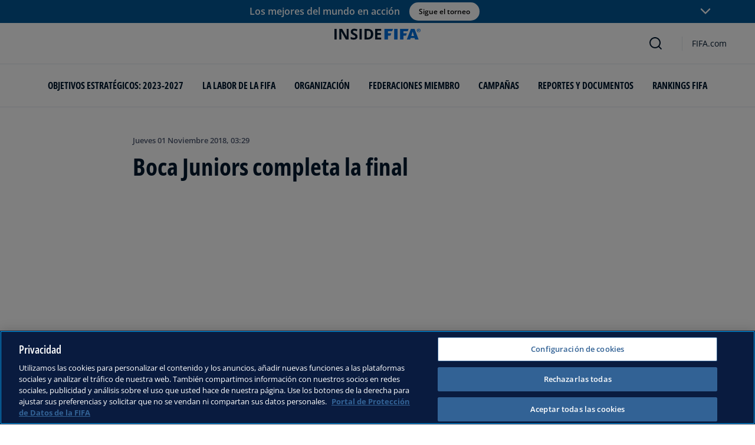

--- FILE ---
content_type: text/html; charset=utf-8
request_url: https://inside.fifa.com/es/tournaments/mens/clubworldcup/uae2018/news/boca-juniors-completa-la-final
body_size: 13587
content:
<!DOCTYPE html><html lang="es"><head><meta charSet="utf-8"/><title>Boca Juniors completa la final</title><meta id="elastic-search" content="{&quot;id&quot;:&quot;0x91adaa2406542e42b1e4ccfa3847cb1a&quot;,&quot;title&quot;:&quot;Boca Juniors completa la final&quot;,&quot;contentDate&quot;:&quot;2018-11-01T03:29:00&quot;,&quot;description&quot;:&quot;Boca Juniors sacó un empate en casa de Palmeiras (2-2, 2-4 global) y avanzó a la final de la Copa Libertadores 2018. Ramón Ábila y Dario Benedetto anotaron los goles del valioso empate en el partido disputado en Sao Paulo este 31 de octubre.&quot;,&quot;image&quot;:{&quot;id&quot;:&quot;DB4FBE73219E116FFAE156591796C5BA&quot;,&quot;originalSrc&quot;:&quot;https://digitalhub.fifa.com/m/49cb49c923115d88/original/bcdo7axcbzmfjmykluuv-jpg.jpg&quot;,&quot;src&quot;:&quot;https://digitalhub.fifa.com/m/49cb49c923115d88/webimage-bcdo7axcbzmfjmykluuv-jpg.png&quot;,&quot;width&quot;:3100,&quot;height&quot;:2067,&quot;title&quot;:&quot;bcdo7axcbzmfjmykluuv.jpg&quot;,&quot;alt&quot;:&quot;bcdo7axcbzmfjmykluuv.jpg&quot;,&quot;caption&quot;:null,&quot;focalPosX&quot;:null,&quot;focalPosY&quot;:null,&quot;colorize&quot;:null,&quot;extension&quot;:[&quot;jpg&quot;],&quot;tags&quot;:{&quot;sourceIds&quot;:[&quot;20201&quot;,&quot;276136&quot;]},&quot;displayTitle&quot;:false},&quot;locale&quot;:&quot;es&quot;,&quot;recordType&quot;:&quot;article&quot;,&quot;placementTags&quot;:[],&quot;placementTagsContentfulIds&quot;:[&quot;0x720e615abcdefd4990c18016cc1ee5ec&quot;],&quot;placementTagsCombinedIds&quot;:[&quot;FDCP_Season_276136&quot;],&quot;semanticTags&quot;:[&quot;Competiciones&quot;],&quot;semanticTagsCombinedIds&quot;:[&quot;FIFA Organisation__20201&quot;,&quot;FDCP_Season_276136&quot;,&quot;FDCP_Team_1884422&quot;,&quot;FDCP_Team_1884426&quot;],&quot;semanticTagsContentfulIds&quot;:[&quot;0xabb4fe897e67964bac427fc34eed6ef9&quot;,&quot;0x720e615abcdefd4990c18016cc1ee5ec&quot;,&quot;0x01376134ade42b4eb99919c535b69706&quot;,&quot;0xb6fa9444ad3437488003be4a41005043&quot;],&quot;parentId&quot;:[&quot;0xb172f31366e8cf4caccd64b49ecf9a59&quot;]}"/><meta name="title" content="Boca Juniors completa la final"/><meta name="description" content="Boca Juniors sacó un empate en casa de Palmeiras (2-2, 2-4 global) y avanzó a la final de la Copa Libertadores 2018. Ramón Ábila y Dario Benedetto anotaron los goles del valioso empate en el partido disputado en Sao Paulo este 31 de octubre."/><meta property="og:type" content="website"/><meta property="og:url" content="origin1904-p.cxm.fifa.com/boca-juniors-completa-la-final"/><meta property="og:title" content="Boca Juniors completa la final"/><meta property="og:description" content="Boca Juniors sacó un empate en casa de Palmeiras (2-2, 2-4 global) y avanzó a la final de la Copa Libertadores 2018. Ramón Ábila y Dario Benedetto anotaron los goles del valioso empate en el partido disputado en Sao Paulo este 31 de octubre."/><meta property="og:image" content="https://digitalhub.fifa.com/m/49cb49c923115d88/webimage-bcdo7axcbzmfjmykluuv-jpg.png"/><meta name="twitter:card" content="summary"/><meta name="twitter:url" content="origin1904-p.cxm.fifa.com/boca-juniors-completa-la-final"/><meta name="twitter:title" content="Boca Juniors completa la final"/><meta name="twitter:description" content="Boca Juniors sacó un empate en casa de Palmeiras (2-2, 2-4 global) y avanzó a la final de la Copa Libertadores 2018. Ramón Ábila y Dario Benedetto anotaron los goles del valioso empate en el partido disputado en Sao Paulo este 31 de octubre."/><meta name="twitter:image" content="https://digitalhub.fifa.com/m/49cb49c923115d88/webimage-bcdo7axcbzmfjmykluuv-jpg.png"/><link rel="apple-touch-icon" href="/apple-touch-icon.png"/><link rel="apple-touch-icon" sizes="57x57" href="/apple-touch-icon-57x57.png"/><link rel="apple-touch-icon" sizes="72x72" href="/apple-touch-icon-72x72.png"/><link rel="apple-touch-icon" sizes="76x76" href="/apple-touch-icon-76x76.png"/><link rel="apple-touch-icon" sizes="114x114" href="/apple-touch-icon-114x114.png"/><link rel="apple-touch-icon" sizes="120x120" href="/apple-touch-icon-120x120.png"/><link rel="apple-touch-icon" sizes="144x144" href="/apple-touch-icon-144x144.png"/><link rel="apple-touch-icon" sizes="152x152" href="/apple-touch-icon-152x152.png"/><link rel="apple-touch-icon" sizes="180x180" href="/apple-touch-icon-180x180.png"/><link rel="icon" type="image/png" sizes="32x32" href="/favicon-32x32.png"/><link rel="icon" type="image/png" sizes="16x16" href="/favicon-16x16.png"/><link rel="manifest" href="/site.webmanifest"/><link rel="mask-icon" href="/safari-pinned-tab.svg" color="#5bbad5"/><meta name="msapplication-TileImage" content="/mstile-150x150.png"/><meta name="msapplication-TileColor" content="#326295"/><meta name="theme-color" content="#ffffff"/><meta name="viewport" content="minimal-ui, width=device-width, initial-scale=1, maximum-scale=1, user-scalable=no"/><link rel="preconnect" href="https://digitalhub.fifa.com/m/49cb49c923115d88/webimage-bcdo7axcbzmfjmykluuv-jpg.png?io=transform:fill,aspectratio:1x1&amp;quality=60&amp;io=overlay:box,color:000f2c,opacity:15"/><link rel="preload" href="https://digitalhub.fifa.com/m/49cb49c923115d88/webimage-bcdo7axcbzmfjmykluuv-jpg.png?io=transform:fill,aspectratio:1x1&amp;quality=60&amp;io=overlay:box,color:000f2c,opacity:15" as="image"/><meta name="next-head-count" content="34"/><script type="text/javascript" async="">window.adobeDataLayer = window.adobeDataLayer || []</script><link data-next-font="" rel="preconnect" href="/" crossorigin="anonymous"/><link rel="preload" href="/_next/static/css/6319e8b58a72410f.css" as="style"/><link rel="stylesheet" href="/_next/static/css/6319e8b58a72410f.css" data-n-g=""/><link rel="preload" href="/_next/static/css/b93e485be968af6b.css" as="style"/><link rel="stylesheet" href="/_next/static/css/b93e485be968af6b.css"/><link rel="preload" href="/_next/static/css/5fa6e124d898ee4d.css" as="style"/><link rel="stylesheet" href="/_next/static/css/5fa6e124d898ee4d.css"/><link rel="preload" href="/_next/static/css/023baa20614f757c.css" as="style"/><link rel="stylesheet" href="/_next/static/css/023baa20614f757c.css"/><link rel="preload" href="/_next/static/css/b6a53673d2619e84.css" as="style"/><link rel="stylesheet" href="/_next/static/css/b6a53673d2619e84.css"/><link rel="preload" href="/_next/static/css/d536addaeba62905.css" as="style"/><link rel="stylesheet" href="/_next/static/css/d536addaeba62905.css"/><link rel="preload" href="/_next/static/css/288333d58ed6318a.css" as="style"/><link rel="stylesheet" href="/_next/static/css/288333d58ed6318a.css"/><link rel="preload" href="/_next/static/css/791866970b9478f1.css" as="style"/><link rel="stylesheet" href="/_next/static/css/791866970b9478f1.css"/><link rel="preload" href="/_next/static/css/a56d72f96babbc63.css" as="style"/><link rel="stylesheet" href="/_next/static/css/a56d72f96babbc63.css"/><link rel="preload" href="/_next/static/css/95a68a120d1c3405.css" as="style"/><link rel="stylesheet" href="/_next/static/css/95a68a120d1c3405.css"/><link rel="preload" href="/_next/static/css/7ed3567a847b9df6.css" as="style"/><link rel="stylesheet" href="/_next/static/css/7ed3567a847b9df6.css"/><link rel="preload" href="/_next/static/css/ab62d92f5756d05b.css" as="style"/><link rel="stylesheet" href="/_next/static/css/ab62d92f5756d05b.css"/><link rel="preload" href="/_next/static/css/c59ccf78ecf87e19.css" as="style"/><link rel="stylesheet" href="/_next/static/css/c59ccf78ecf87e19.css"/><link rel="preload" href="/_next/static/css/3f53ffc3dc7e945f.css" as="style"/><link rel="stylesheet" href="/_next/static/css/3f53ffc3dc7e945f.css"/><link rel="preload" href="/_next/static/css/8e42adb255b8fe37.css" as="style"/><link rel="stylesheet" href="/_next/static/css/8e42adb255b8fe37.css"/><link rel="preload" href="/_next/static/css/c3bfb39cb53a6cae.css" as="style"/><link rel="stylesheet" href="/_next/static/css/c3bfb39cb53a6cae.css"/><link rel="preload" href="/_next/static/css/07ed21c2372158ae.css" as="style"/><link rel="stylesheet" href="/_next/static/css/07ed21c2372158ae.css"/><noscript data-n-css=""></noscript><script defer="" nomodule="" src="/_next/static/chunks/polyfills-42372ed130431b0a.js"></script><script src="https://www.tiktok.com/embed.js" defer="" data-nscript="beforeInteractive"></script><script src="https://www.instagram.com/embed.js" defer="" data-nscript="beforeInteractive"></script><script defer="" src="/_next/static/chunks/3509.156b9b6f2e886536.js"></script><script defer="" src="/_next/static/chunks/5c0b189e.02866eca81c22365.js"></script><script defer="" src="/_next/static/chunks/4737-5d72d7a004381261.js"></script><script defer="" src="/_next/static/chunks/1696-a60ce1f4eac819d3.js"></script><script defer="" src="/_next/static/chunks/1371.2e77ca042894d3f1.js"></script><script defer="" src="/_next/static/chunks/425-0d7a7eba7e7c4626.js"></script><script defer="" src="/_next/static/chunks/2846.eac33a43358eff16.js"></script><script defer="" src="/_next/static/chunks/5706.051e7a19c9468983.js"></script><script defer="" src="/_next/static/chunks/5984-fe50167e5de68280.js"></script><script defer="" src="/_next/static/chunks/2467-f706f51255a0c3c5.js"></script><script defer="" src="/_next/static/chunks/729-d4dee87ee6ead16e.js"></script><script defer="" src="/_next/static/chunks/9203-c10d06d4635495b0.js"></script><script defer="" src="/_next/static/chunks/8525-78211b17629a8b5b.js"></script><script defer="" src="/_next/static/chunks/2075-f092ca9ae79fdbd5.js"></script><script defer="" src="/_next/static/chunks/6772.830dfa192bde9bfe.js"></script><script defer="" src="/_next/static/chunks/7593.aaed1bd98ce43ebe.js"></script><script defer="" src="/_next/static/chunks/7668.38e7630af937c563.js"></script><script defer="" src="/_next/static/chunks/7-ce10c60c92b65ea5.js"></script><script defer="" src="/_next/static/chunks/7811.64c7e034a8dcd5b5.js"></script><script defer="" src="/_next/static/chunks/9228.83aba03be2bd9dcf.js"></script><script defer="" src="/_next/static/chunks/4629.b8d51ca6a1284da7.js"></script><script defer="" src="/_next/static/chunks/9f9eb527.b0287b04fb5e3a7b.js"></script><script defer="" src="/_next/static/chunks/1654-2a2d20a109946eed.js"></script><script defer="" src="/_next/static/chunks/4483-c3dc48d54432d3f7.js"></script><script defer="" src="/_next/static/chunks/3813.e92e92d7e5e60f2c.js"></script><script defer="" src="/_next/static/chunks/8616-35a34ffbd92c36ff.js"></script><script defer="" src="/_next/static/chunks/763-ffbeaf96b9b5cb45.js"></script><script defer="" src="/_next/static/chunks/6066-477eea8cea6a43a0.js"></script><script defer="" src="/_next/static/chunks/2084-ce17fc6c7713e18e.js"></script><script defer="" src="/_next/static/chunks/3925.a5c4cb07907379b6.js"></script><script defer="" src="/_next/static/chunks/3512.c9b262f03f14d19d.js"></script><script defer="" src="/_next/static/chunks/4569-654e1ee60efb5c12.js"></script><script defer="" src="/_next/static/chunks/970.2773d62a63e329e2.js"></script><script defer="" src="/_next/static/chunks/8559.6d3ffd3ef2c3bf09.js"></script><script defer="" src="/_next/static/chunks/9842.d48ea2e6bbc65715.js"></script><script defer="" src="/_next/static/chunks/8764-fb7e4b7b8d2adabd.js"></script><script defer="" src="/_next/static/chunks/897-1efea0cc8cfaef73.js"></script><script defer="" src="/_next/static/chunks/7058-b73f0b696fafec40.js"></script><script defer="" src="/_next/static/chunks/3372-c74d6101ccb722ef.js"></script><script defer="" src="/_next/static/chunks/7578-5f8743a750e9424b.js"></script><script defer="" src="/_next/static/chunks/9332.79b5dbb3f9587946.js"></script><script defer="" src="/_next/static/chunks/1884.808b0d360b13fd24.js"></script><script defer="" src="/_next/static/chunks/2356.775a9f199468b0b1.js"></script><script defer="" src="/_next/static/chunks/1044.1f976b8ab860b5e5.js"></script><script defer="" src="/_next/static/chunks/7114.1bfe01308b567a01.js"></script><script defer="" src="/_next/static/chunks/3182.7b47c85c4e3d65fc.js"></script><script defer="" src="/_next/static/chunks/3052.b269022a69892169.js"></script><script defer="" src="/_next/static/chunks/7702.aa91730106fec71e.js"></script><script defer="" src="/_next/static/chunks/7332.4c2f6c0c3edb7d47.js"></script><script defer="" src="/_next/static/chunks/5642.48a2b7d17e63fdd6.js"></script><script defer="" src="/_next/static/chunks/4025.19b19a1ca557dbac.js"></script><script src="/_next/static/chunks/webpack-3814a0cc7039f56c.js" defer=""></script><script src="/_next/static/chunks/framework-a71af9b1c76f668e.js" defer=""></script><script src="/_next/static/chunks/main-5c04391287fb190d.js" defer=""></script><script src="/_next/static/chunks/pages/_app-ddede3a03f2c7438.js" defer=""></script><script src="/_next/static/chunks/461-3e0a4ce59cf47c9e.js" defer=""></script><script src="/_next/static/chunks/pages/%5B...landing-pages%5D-1ec608f1eda28bb2.js" defer=""></script><script src="/_next/static/rCXrQw9Zvnc1UztUhylhr/_buildManifest.js" defer=""></script><script src="/_next/static/rCXrQw9Zvnc1UztUhylhr/_ssgManifest.js" defer=""></script></head><body><div id="__next"><div style="--header-top-position:0px"><div id="header-id" class="fc-layout_headerWrapper__VIkRF"><div class="fc-layout_showOnDesktop__yMWdI"></div><header class="header-mobile_headerMobile__1x6hD"><div><div class="ff-position-relative" data-asset="card-header-promotion" data-assetid="5xFG6lo0gUeUB5dgDGoijQ" data-assetname="PC &gt; U-17 WWC Morocco 2025 &amp; U-17 WC Qatar 2025 signposting"><div style="background:#035695" class="ff-bg-blue-dark promotion-competition_fullBannerContainer__Ufc5h promotion-competition_closedState__fHn2d"><div class="container promotion-competition_contentContainer__5mYYW"><div class="promotion-competition_topContainer__tEE1O"><div class="promotion-competition_iconBtnContainer__o20Bv"><div class="promotion-competition_flexAll__4myIm"><div><div class="rich-text-module_richTextContainer__PuOgN ff-rich-text-new_richTextContainer__q5QcB promotion-competition_richText__cN7yZ"><div data-slate-editor="true" data-slate-node="value" contenteditable="false" zindex="-1" style="position:relative;outline:none;white-space:pre-wrap;word-wrap:break-word"><div class="promotion-competition_richText__cN7yZ ff-text-white"><p class="rich-text-module_p__zIItW" style="color:#FFFFFF" data-slate-node="element"><span data-slate-node="text"><span contenteditable="false" data-slate-leaf="true"><b><span data-slate-string="true">Los mejores del mundo en acción</span></b></span></span></p></div></div></div></div><button class="fcds-button button-wrapper_buttonFix__DTFXl promotion-competition_button__VrBD7 d-none d-sm-block button-module_buttonTheme__uUWBc button-module_primaryVariant__LJ9m9 button-module_customTheme__xJgMj button-module_darkenOnHover__gFIEI" style="--default-fore-color:#000000;--default-border-color:transparent;--default-bg-color:#ffffff;--hover-fore-color:#000000;--hover-border-color:transparent;--hover-bg-color:#ffffff;--pressed-fore-color:#000000;--pressed-border-color:transparent;--pressed-bg-color:#ffffff;--focus-fore-color:#000000;--focus-border-color:transparent;--focus-bg-color:#ffffff" aria-label="Sigue el torneo">Sigue el torneo</button><button class="button-module_smallSize__I42VN fcds-button button-wrapper_buttonFix__DTFXl promotion-competition_button__VrBD7 d-block d-sm-none button-module_buttonTheme__uUWBc button-module_primaryVariant__LJ9m9 button-module_customTheme__xJgMj button-module_darkenOnHover__gFIEI" style="--default-fore-color:#000000;--default-border-color:transparent;--default-bg-color:#ffffff;--hover-fore-color:#000000;--hover-border-color:transparent;--hover-bg-color:#ffffff;--pressed-fore-color:#000000;--pressed-border-color:transparent;--pressed-bg-color:#ffffff;--focus-fore-color:#000000;--focus-border-color:transparent;--focus-bg-color:#ffffff" aria-label="Sigue el torneo">Sigue el torneo</button></div><span aria-label="Expand" class="promotion-competition_openCloseIcon__1my73" role="button" tabindex="0" style="color:#FFFFFF"><svg xmlns="http://www.w3.org/2000/svg" width="28" height="28" fill="none" stroke="#fff" stroke-linecap="round" stroke-linejoin="round" stroke-width="2" class="ff-chevron-down_svg__feather ff-chevron-down_svg__feather-chevron-down" viewBox="0 0 24 24" type="13"><path d="m6 9 6 6 6-6"></path></svg></span></div></div><div class="promotion-competition_mainContent__zog8S"><div class="promotion-competition_midContainer__ByX9e"></div><div class="promotion-competition_botContainer__XEAwi"><span class="promotion-competition_promotionText__UZXwh" style="color:#FFFFFF">¡Transmisiones en vivo, mejores momentos, exclusivas y más!</span></div></div></div></div></div></div><div><div class="navbar_leftAlignIcon__X_3mV navbar_navContainer__ORX3y "><button class="navbar_hamburgerButton__VMvBx"><svg xmlns="http://www.w3.org/2000/svg" width="24" height="24" fill="none"><path fill="#1D2A45" d="M0 4h24l-1.333 2H0zM0 13h22.667L24 11H0zM0 20h22.667L24 18H0z"></path></svg></button><a href="/es" class="header-logo_logoLink__G_rJc" aria-label="FIFA"><svg xmlns="http://www.w3.org/2000/svg" width="146" height="20" fill="none" class="[object Object]" role="img" aria-label="FIFA"><path fill="#0070DF" d="M84.704 19h5.924v-6.5h4.263l1.516-3.934h-5.78V4.922h7.18L99.318 1H84.704zm16.427 0h5.924V1h-5.924zm28.484-18-6.935 18h5.833l.741-2.417h6.694l.774 2.417h5.982l-6.93-18zm.697 12.123 2.289-7.498 2.368 7.498zm-13.257-4.557V4.922h7.179L125.745 1h-14.614v18h5.924v-6.5h4.263l1.516-3.934z"></path><path fill="#00182F" d="M0 18.995V1h3.784v17.995zM24.109 18.995h-4.81L11.536 5.382h-.11q.048.849.085 1.71l.074 1.724.073 1.71v8.47H8.276V1h4.773l7.752 13.478h.085q-.024-.837-.06-1.662l-.074-1.649-.049-1.65V1h3.406zM39.133 14.007q0 1.599-.769 2.781-.768 1.182-2.246 1.822-1.465.64-3.564.64a13 13 0 0 1-1.82-.123 12.4 12.4 0 0 1-1.696-.357 10.5 10.5 0 0 1-1.538-.603v-3.545q1.269.566 2.637 1.021a8.5 8.5 0 0 0 2.71.456q.928 0 1.489-.246.574-.246.83-.677.255-.431.256-.985 0-.677-.451-1.157-.452-.48-1.245-.898-.781-.42-1.77-.899a20 20 0 0 1-1.355-.714 8 8 0 0 1-1.392-1.046 5 5 0 0 1-1.086-1.49q-.416-.885-.416-2.117 0-1.612.733-2.757.732-1.144 2.087-1.748Q31.895.75 33.75.75q1.391 0 2.649.332 1.27.321 2.649.936l-1.22 2.966a20 20 0 0 0-2.21-.775 7.1 7.1 0 0 0-1.99-.283q-.708 0-1.209.234a1.63 1.63 0 0 0-.756.64q-.257.405-.257.947 0 .64.367 1.084.378.43 1.122.837.758.405 1.88.947 1.368.652 2.332 1.367.976.7 1.501 1.661.525.948.525 2.364M42.383 18.995V1h3.784v17.995zM65.811 9.828q0 3.04-1.16 5.084-1.148 2.033-3.333 3.066Q59.132 19 56.055 19H51V1h5.605q2.808 0 4.871 1.01a7.25 7.25 0 0 1 3.2 2.967q1.135 1.958 1.135 4.85m-3.932.098q0-1.995-.586-3.275-.573-1.293-1.71-1.908-1.122-.615-2.783-.616h-2.015v11.721h1.624q2.772 0 4.115-1.49 1.356-1.49 1.355-4.432M79.281 19H69V1h10.281v3.127h-6.496V8.08h6.044v3.128h-6.044v4.641h6.496z"></path><path fill="#0070DF" d="M142.227 3.83h.408l.941 1.456h.693l-.977-1.49c.302-.036.533-.107.693-.267.159-.142.248-.355.248-.657 0-.355-.124-.621-.337-.763-.231-.16-.55-.23-.994-.23h-1.332v3.407h.675V3.831zm0-1.455h.87c.089 0 .16.036.231.071.071.036.124.089.177.142a.5.5 0 0 1 .071.249.54.54 0 0 1-.053.266c-.035.071-.106.107-.16.142a1 1 0 0 1-.23.071h-.87V2.34zm-1.686 3.355a3.27 3.27 0 0 0 2.254.87c.444 0 .852-.089 1.243-.23q.585-.24 1.012-.64c.284-.266.514-.586.674-.958.178-.355.249-.746.249-1.172s-.089-.816-.249-1.171a3.6 3.6 0 0 0-.674-.96 3.3 3.3 0 0 0-1.012-.638 3.2 3.2 0 0 0-1.243-.23c-.444 0-.852.088-1.242.23-.373.16-.728.373-1.012.639a3.2 3.2 0 0 0-.692.959c-.178.355-.249.745-.249 1.171s.089.817.249 1.172c.177.355.39.674.692.958m.035-3.088c.125-.302.302-.55.515-.764s.479-.39.763-.497a2.3 2.3 0 0 1 .941-.177 2.4 2.4 0 0 1 1.704.674c.213.213.391.48.515.764s.195.62.195.976c0 .355-.053.674-.195.976a2.31 2.31 0 0 1-1.278 1.26 2.3 2.3 0 0 1-.941.178 2.3 2.3 0 0 1-.941-.177 2.5 2.5 0 0 1-.763-.498 2.3 2.3 0 0 1-.515-.763 2.5 2.5 0 0 1-.195-.976c0-.355.053-.675.195-.976"></path></svg></a><div class="navbar_ticketsSection__kUuFj"><a href="https://www.fifa.com/es" class="navbar_ticketsLink__Mxw7S"><div class="navbar_storeText__xFHKd">FIFA.com</div></a></div></div></div></header></div><div id="content"><div class="ff-bg-white"><div class=""><div class="container ff-mt-lg-48 ff-mt-md-24 ff-mt-16"><div class="row justify-content-center ff-pb-48"><div class="col-sm-12 col-md-12 col-lg-9 "><div class="overline ff-text-grey-slate ff-mb-16 "><span></span><span class="capitalize-transform-text">jueves 01 noviembre 2018, 03:29</span></div><h3 class=" hero-article_heroTitle__6uwR8">Boca Juniors completa la final</h3></div></div></div></div></div><div class="hero-article_imageBackground__KK3UX"><div class=""><div class="container"><div class="row justify-content-center undefined"><div class="col-sm-12 col-md-12 hero-article_heroImageWrapper__Ah1SH null"><div class="background-image-with-overlay_imagesContainer__v0rLc undefined"><div class="undefined background-image_container__6uvwO "><div style="aspect-ratio:16/9;background-color:transparent" class="d-block d-sm-none ratio ratio-16x9 background-image_backgroundImage__Fb1Zr "><div style="background-image:url(https://digitalhub.fifa.com/m/49cb49c923115d88/webimage-bcdo7axcbzmfjmykluuv-jpg.png?tx=c_fill,ar_1.78,g_auto,q_auto:eco,w_576,e_colorize:15,co_rgb:000f2c);--aspect-ratio:calc(9 / 16 * 100%);background-position:center" class="background-image_backgroundImage__Fb1Zr "></div></div><div style="aspect-ratio:16/9;background-color:transparent" class="d-none d-sm-block d-md-none ratio ratio-16x9 background-image_backgroundImage__Fb1Zr "><div style="background-image:url(https://digitalhub.fifa.com/m/49cb49c923115d88/webimage-bcdo7axcbzmfjmykluuv-jpg.png?tx=c_fill,ar_1.78,g_auto,q_auto:eco,w_768,e_colorize:15,co_rgb:000f2c);--aspect-ratio:calc(9 / 16 * 100%);background-position:center" class="background-image_backgroundImage__Fb1Zr"></div></div><div style="aspect-ratio:16/9;background-color:transparent" class="d-none d-md-block d-lg-none ratio ratio-16x9 background-image_backgroundImage__Fb1Zr "><div style="background-image:url(https://digitalhub.fifa.com/m/49cb49c923115d88/webimage-bcdo7axcbzmfjmykluuv-jpg.png?tx=c_fill,ar_1.78,g_auto,q_auto:best,w_992,e_colorize:15,co_rgb:000f2c);--aspect-ratio:calc(9 / 16 * 100%);background-position:center" class="background-image_backgroundImage__Fb1Zr"></div></div><div style="aspect-ratio:16/9;background-color:transparent" class="d-none d-lg-block d-xl-none ratio ratio-16x9 background-image_backgroundImage__Fb1Zr "><div style="background-image:url(https://digitalhub.fifa.com/m/49cb49c923115d88/webimage-bcdo7axcbzmfjmykluuv-jpg.png?tx=c_fill,ar_1.78,g_auto,q_auto:best,w_1200,e_colorize:15,co_rgb:000f2c);--aspect-ratio:calc(9 / 16 * 100%);background-position:center" class="background-image_backgroundImage__Fb1Zr"></div></div><div style="aspect-ratio:16/9;background-color:transparent" class="d-none d-xl-block d-xxl-none ratio ratio-16x9 background-image_backgroundImage__Fb1Zr "><div style="background-image:url(https://digitalhub.fifa.com/m/49cb49c923115d88/webimage-bcdo7axcbzmfjmykluuv-jpg.png?tx=c_fill,ar_1.78,g_auto,q_auto:best,w_1400,e_colorize:15,co_rgb:000f2c);--aspect-ratio:calc(9 / 16 * 100%);background-position:center" class="background-image_backgroundImage__Fb1Zr"></div></div><div style="aspect-ratio:16/9;background-color:transparent" class="d-none d-xxl-block ratio ratio-16x9 background-image_backgroundImage__Fb1Zr "><div style="background-image:url(https://digitalhub.fifa.com/m/49cb49c923115d88/webimage-bcdo7axcbzmfjmykluuv-jpg.png?tx=c_fill,ar_1.78,g_auto,q_auto:best,w_2048,e_colorize:15,co_rgb:000f2c);--aspect-ratio:calc(9 / 16 * 100%);background-position:center" class="background-image_backgroundImage__Fb1Zr"></div></div></div></div></div></div></div></div></div><div class="ff-bg-grey-lightest"><div class="container"><div class="ff-py-48"><div class="row justify-content-center"><div class="col-lg-9 d-flex flex-column"><div><div class="rich-text-module_richTextContainer__PuOgN ff-rich-text-new_richTextContainer__q5QcB"><div data-slate-editor="true" data-slate-node="value" contenteditable="false" zindex="-1" style="position:relative;outline:none;white-space:pre-wrap;word-wrap:break-word"><div class=""><ul class="rich-text-module_unorderedList__WIR35" data-slate-node="element"><div class="ff-rich-text-new_richTextListItem__PE_lb"><li class="rich-text-module_li__cza1T" data-slate-node="element"><div class="ff-text-grey-slate"><p class="rich-text-module_p__zIItW" data-slate-node="element"><span data-slate-node="text"><span contenteditable="false" data-slate-leaf="true"><b><span data-slate-string="true">Boca, un empate que vale una final</span></b></span></span></p></div></li></div><div class="ff-rich-text-new_richTextListItem__PE_lb"><li class="rich-text-module_li__cza1T" data-slate-node="element"><div class="ff-text-grey-slate"><p class="rich-text-module_p__zIItW" data-slate-node="element"><span data-slate-node="text"><span contenteditable="false" data-slate-leaf="true"><b><span data-slate-string="true">River Plate los espera para definir al campeón de la Libertadores</span></b></span></span></p></div></li></div><div class="ff-rich-text-new_richTextListItem__PE_lb"><li class="rich-text-module_li__cza1T" data-slate-node="element"><div class="ff-text-grey-slate"><p class="rich-text-module_p__zIItW" data-slate-node="element"><span data-slate-node="text"><span contenteditable="false" data-slate-leaf="true"><b><span data-slate-string="true">El ganador representará a CONMEBOL en el Mundial de Clubes</span></b></span></span></p></div></li></div></ul></div><div class="ff-text-grey-slate"><p class="rich-text-module_p__zIItW" data-slate-node="element"><span data-slate-node="text"><span contenteditable="false" data-slate-leaf="true"><span data-slate-string="true">Boca Juniors sacó un empate en casa de Palmeiras (2-2, 2-4 global) y avanzó a la final de la Copa Libertadores 2018. Ramón Ábila y Dario Benedetto anotaron los goles del valioso empate en el partido disputado en Sao Paulo este 31 de octubre.</span></span></span></p></div><div class="ff-text-grey-slate"><p class="rich-text-module_p__zIItW" data-slate-node="element"><span data-slate-node="text"><span contenteditable="false" data-slate-leaf="true"><span data-slate-string="true">Con dos goles de ventaja gracias al partido de ida, Boca Juniors arrancó bien parado atrás, sin prisa por ir al frente. Conforme fue pasando el tiempo, empezó a pisar el acelerador y a buscar aprovechar los espacios que dejaba atrás el Palmeiras. Y en una de esas, cayó el gol.</span></span></span></p></div><div class="ff-text-grey-slate"><p class="rich-text-module_p__zIItW" data-slate-node="element"><span data-slate-node="text"><span contenteditable="false" data-slate-leaf="true"><span data-slate-string="true">Boca recuperó la pelota al 18&#x27; y Sebastián Villa escapó por la parcela derecha. Ramón Ábila fue acompañando la jugada por el centro y picó dentro del área, donde recibió la pelota entre defensores y de primera intención apuntó el primero de la noche para los suyos.</span></span></span></p></div><div class="ff-text-grey-slate"><p class="rich-text-module_p__zIItW" data-slate-node="element"><span data-slate-node="text"><span contenteditable="false" data-slate-leaf="true"><span data-slate-string="true">Pero Palmeiras no se rindió. En la segunda mitad salieron con todo y pusieron en serias dificultades a los visitantes. Al 52&#x27; Luan anotó el del empate y 8 minutos después, Gustavo Gómez, desde el manchón penal, volvió a causar el grito de gol en los aficionados presentes en el Allianz Parque.</span></span></span></p></div><div class="ff-text-grey-slate"><p class="rich-text-module_p__zIItW" data-slate-node="element"><span data-slate-node="text"><span contenteditable="false" data-slate-leaf="true"><span data-slate-string="true">Entonces entró Dario Benedetto y volvió a hacer de las suyas. Al 70&#x27; recibió una pelota en las afueras del área y, con un disparo por abajo, anotó el gol con sabor a final.</span></span></span></p></div><div class="ff-text-grey-slate"><p class="rich-text-module_p__zIItW" data-slate-node="element"><span data-slate-node="text"><span contenteditable="false" data-slate-leaf="true"><span data-slate-string="true">De esta manera, Boca Juniors enfrentará a River Plate en la final de la Copa Libertadores 2018 y el ganador será el representante de CONMEBOL en la Copa Mundial de Clubes de la FIFA EAU 2018.</span></span></span></p></div><div class="undefined"><span data-slate-node="text"><span contenteditable="false" data-slate-leaf="true"><div class="  undefined test"><div id="4AFB97B1F4C7A6E8265A3601B8472079a1613760-d498-481b-b741-ea96e99ef127" class="ff-pt-16 ff-pb-32 ff-social-media-embed_socialMedia__TGkqG  ff-social-media-embed_fluidWidthPost__89mWg"><div></div></div></div></span></span></div><div class="ff-text-blue-cinema"><h2 class="rich-text-module_h2__IOebP" data-slate-node="element"><span data-slate-node="text"><span contenteditable="false" data-slate-leaf="true"><b><span data-slate-string="true">¿Sabías que...?</span></b></span></span></h2></div><div class=""><ul class="rich-text-module_unorderedList__WIR35" data-slate-node="element"><div class="ff-rich-text-new_richTextListItem__PE_lb"><li class="rich-text-module_li__cza1T" data-slate-node="element"><div class="ff-text-grey-slate"><p class="rich-text-module_p__zIItW" data-slate-node="element"><span data-slate-node="text"><span contenteditable="false" data-slate-leaf="true"><b><span data-slate-string="true">Boca Juniors</span></b></span></span><span data-slate-node="text"><span contenteditable="false" data-slate-leaf="true"><span data-slate-string="true"> es el equipo que más finales (11) ha disputado en la historia de la Copa Libertadores. Le sigue Peñarol con 10.</span></span></span></p></div></li></div><div class="ff-rich-text-new_richTextListItem__PE_lb"><li class="rich-text-module_li__cza1T" data-slate-node="element"><div class="ff-text-grey-slate"><p class="rich-text-module_p__zIItW" data-slate-node="element"><span data-slate-node="text"><span contenteditable="false" data-slate-leaf="true"><span data-slate-string="true">Esta será la primera vez en la que </span></span></span><span data-slate-node="text"><span contenteditable="false" data-slate-leaf="true"><b><span data-slate-string="true">Boca Juniors</span></b></span></span><span data-slate-node="text"><span contenteditable="false" data-slate-leaf="true"><span data-slate-string="true"> y </span></span></span><span data-slate-node="text"><span contenteditable="false" data-slate-leaf="true"><b><span data-slate-string="true">River Plate</span></b></span></span><span data-slate-node="text"><span contenteditable="false" data-slate-leaf="true"><span data-slate-string="true"> se encuentren en la final de la competición.</span></span></span></p></div></li></div></ul></div></div></div></div><div class="related-topics_mainContainer__85AS1"><div class="related-topics_relatedTopicsHeader___d9vT">Temas relacionados</div><div class="related-topics_tagsContainer__ghirM"><a class="link-module_link__F9IVG undefined" href="/es/tournaments/mens/clubworldcup/uae2018"><span class="interactive-tag-module_relatedTag__7ztbD">Competiciones</span></a></div></div></div></div></div></div></div></div><div></div></div><button class="fc-scroll-to-top_scrollTop__bKd4A" type="button" aria-label="Scroll to top" style="display:none"><i>^</i></button><div class="container"><div class="row ff-pb-8"><div class="col-12"><a href="#optanon-show-settings-link" id="optanon-show-settings-link" style="cursor:pointer;font-size:0.8rem" class="overline ff-text-blue-cinema optanon-show-settings card-heading-tiny">Cookie Settings</a></div></div></div><div id="modal-portal"></div></div><script id="__NEXT_DATA__" type="application/json">{"props":{"pageProps":{"parent":{"id":"0xb172f31366e8cf4caccd64b49ecf9a59","title":"Article Page \u003e Boca Juniors completa la final","contentDate":"2018-11-01T03:29:00","type":"ArticlePage","selection":[{"label":"Boca Juniors completa la final","languageId":"es","slug":"/es/news/boca-juniors-completa-la-final","value":"español"}]},"richTextProps":{"document":{"data":{},"content":[{"data":{},"content":[{"data":{},"content":[{"data":{},"content":[{"nodeType":"text","value":"Boca, un empate que vale una final","marks":[{"type":"bold"}],"data":{}}],"nodeType":"paragraph"}],"nodeType":"list-item"},{"data":{},"content":[{"data":{},"content":[{"nodeType":"text","value":"River Plate los espera para definir al campeón de la Libertadores","marks":[{"type":"bold"}],"data":{}}],"nodeType":"paragraph"}],"nodeType":"list-item"},{"data":{},"content":[{"data":{},"content":[{"nodeType":"text","value":"El ganador representará a CONMEBOL en el Mundial de Clubes","marks":[{"type":"bold"}],"data":{}}],"nodeType":"paragraph"}],"nodeType":"list-item"}],"nodeType":"unordered-list"},{"data":{},"content":[{"nodeType":"text","value":"Boca Juniors sacó un empate en casa de Palmeiras (2-2, 2-4 global) y avanzó a la final de la Copa Libertadores 2018. Ramón Ábila y Dario Benedetto anotaron los goles del valioso empate en el partido disputado en Sao Paulo este 31 de octubre.","marks":[],"data":{}}],"nodeType":"paragraph"},{"data":{},"content":[{"nodeType":"text","value":"Con dos goles de ventaja gracias al partido de ida, Boca Juniors arrancó bien parado atrás, sin prisa por ir al frente. Conforme fue pasando el tiempo, empezó a pisar el acelerador y a buscar aprovechar los espacios que dejaba atrás el Palmeiras. Y en una de esas, cayó el gol.","marks":[],"data":{}}],"nodeType":"paragraph"},{"data":{},"content":[{"nodeType":"text","value":"Boca recuperó la pelota al 18' y Sebastián Villa escapó por la parcela derecha. Ramón Ábila fue acompañando la jugada por el centro y picó dentro del área, donde recibió la pelota entre defensores y de primera intención apuntó el primero de la noche para los suyos.","marks":[],"data":{}}],"nodeType":"paragraph"},{"data":{},"content":[{"nodeType":"text","value":"Pero Palmeiras no se rindió. En la segunda mitad salieron con todo y pusieron en serias dificultades a los visitantes. Al 52' Luan anotó el del empate y 8 minutos después, Gustavo Gómez, desde el manchón penal, volvió a causar el grito de gol en los aficionados presentes en el Allianz Parque.","marks":[],"data":{}}],"nodeType":"paragraph"},{"data":{},"content":[{"nodeType":"text","value":"Entonces entró Dario Benedetto y volvió a hacer de las suyas. Al 70' recibió una pelota en las afueras del área y, con un disparo por abajo, anotó el gol con sabor a final.","marks":[],"data":{}}],"nodeType":"paragraph"},{"data":{},"content":[{"nodeType":"text","value":"De esta manera, Boca Juniors enfrentará a River Plate en la final de la Copa Libertadores 2018 y el ganador será el representante de CONMEBOL en la Copa Mundial de Clubes de la FIFA EAU 2018.","marks":[],"data":{}}],"nodeType":"paragraph"},{"data":{"target":{"url":"https://twitter.com/Libertadores/status/1057825678056407040","id":"4AFB97B1F4C7A6E8265A3601B8472079","__typeName":"socialMediaPost"}},"content":[],"nodeType":"embedded-entry-block"},{"data":{},"content":[{"data":{},"marks":[{"type":"bold"}],"value":"¿Sabías que...?","nodeType":"text"}],"nodeType":"heading-2"},{"data":{},"content":[{"data":{},"content":[{"data":{},"content":[{"nodeType":"text","value":"Boca Juniors","marks":[{"type":"bold"}],"data":{}},{"nodeType":"text","value":" es el equipo que más finales (11) ha disputado en la historia de la Copa Libertadores. Le sigue Peñarol con 10.","marks":[],"data":{}}],"nodeType":"paragraph"}],"nodeType":"list-item"},{"data":{},"content":[{"data":{},"content":[{"nodeType":"text","value":"Esta será la primera vez en la que ","marks":[],"data":{}},{"nodeType":"text","value":"Boca Juniors","marks":[{"type":"bold"}],"data":{}},{"nodeType":"text","value":" y ","marks":[],"data":{}},{"nodeType":"text","value":"River Plate","marks":[{"type":"bold"}],"data":{}},{"nodeType":"text","value":" se encuentren en la final de la competición.","marks":[],"data":{}}],"nodeType":"paragraph"}],"nodeType":"list-item"}],"nodeType":"unordered-list"}],"nodeType":"document"}},"layout":{"resources":{"SocialMediaUrls":{"category":"Social Media","identifier":"SocialMediaUrls","resources":{"SocialMediaUrl.Twitter":{"identifier":"SocialMediaUrl.Twitter","value":"https://twitter.com/FIFAcom_es","external":"SocialMediaUrl.Twitter"},"SocialMediaUrl.WhatsApp":{"identifier":"SocialMediaUrl.WhatsApp","value":"https://whatsapp.com/channel/0029Vb7wDrQ77qVOYfKwIw3q","external":"SocialMediaUrl.WhatsApp"},"SocialMediaUrl.whatsapp-alt-text":{"identifier":"SocialMediaUrl.whatsapp-alt-text","value":"WhatsApp","external":"SocialMediaUrl.whatsapp-alt-text"}},"en":{"SocialMediaUrl.Facebook":{"identifier":"SocialMediaUrl.Facebook","value":"https://www.facebook.com/fifa","external":"SocialMediaUrl.Facebook"},"SocialMediaUrl.Instagram":{"identifier":"SocialMediaUrl.Instagram","value":"http://instagram.com/fifa/","external":"SocialMediaUrl.Instagram"},"SocialMediaUrl.Twitter":{"identifier":"SocialMediaUrl.Twitter","value":"https://twitter.com/FIFAcom","external":"SocialMediaUrl.Twitter"},"SocialMediaUrl.Youtube":{"identifier":"SocialMediaUrl.Youtube","value":"https://www.youtube.com/fifa","external":"SocialMediaUrl.Youtube"},"SocialMediaUrl.LinkedIn":{"identifier":"SocialMediaUrl.LinkedIn","value":"https://www.linkedin.com/company/fifa","external":"SocialMediaUrl.LinkedIn"},"SocialMediaUrl.WhatsApp":{"identifier":"SocialMediaUrl.WhatsApp","value":"https://whatsapp.com/channel/0029Vb7wDrQ77qVOYfKwIw3q","external":"SocialMediaUrl.WhatsApp"},"SocialMediaUrl.whatsapp-alt-text":{"identifier":"SocialMediaUrl.whatsapp-alt-text","value":"WhatsApp","external":"SocialMediaUrl.whatsapp-alt-text"},"SocialMediaUrl.facebook-alt-text":{"identifier":"SocialMediaUrl.facebook-alt-text","value":"Facebook","external":"SocialMediaUrl.facebook-alt-text"},"SocialMediaUrl.instagram-alt-text":{"identifier":"SocialMediaUrl.instagram-alt-text","value":"Instagram","external":"SocialMediaUrl.instagram-alt-text"},"SocialMediaUrl.twitter-alt-text":{"identifier":"SocialMediaUrl.twitter-alt-text","value":"X","external":"SocialMediaUrl.twitter-alt-text"},"SocialMediaUrl.youtube-alt-text":{"identifier":"SocialMediaUrl.youtube-alt-text","value":"YouTube","external":"SocialMediaUrl.youtube-alt-text"},"SocialMediaUrl.linkedin-alt-text":{"identifier":"SocialMediaUrl.linkedin-alt-text","value":"Linkedin","external":"SocialMediaUrl.linkedin-alt-text"}}},"Misc":{"category":"Translations","identifier":"Misc","resources":{"Partners":{"identifier":"Partners","value":"FIFA Socios","external":"n/a"},"Sponsors":{"identifier":"Sponsors","value":"Patrocinadores","external":"Sponsors"},"regionalSupporters":{"identifier":"regionalSupporters","value":"Patrocinadoras regionales","external":"regionalSupporters"},"CookieSettings":{"identifier":"CookieSettings","value":"Configuración de Cookies","external":"CookieSettings"}},"en":{"Partners":{"identifier":"Partners","value":"FIFA Partners","external":"n/a"},"Sponsors":{"identifier":"Sponsors","value":"Sponsors","external":"Sponsors"},"regionalSupporters":{"identifier":"regionalSupporters","value":"Regional Supporters","external":"regionalSupporters"},"CookieSettings":{"identifier":"CookieSettings","value":"Cookie Settings","external":"CookieSettings"}}},"Navigation":{"category":"Navigation","identifier":"Navigation","resources":{"navigation.today":{"identifier":"navigation.today","value":"Hoy","external":"navigation.today"},"navigation.tomorrow":{"identifier":"navigation.tomorrow","value":"Mañana","external":"navigation.tomorrow"},"navigation.yesterday":{"identifier":"navigation.yesterday","value":"Ayer","external":"navigation.yesterday"},"navigation.login":{"identifier":"navigation.login","value":"Iniciar sesión","external":"login"},"navigation.logout":{"identifier":"navigation.logout","value":"Cerrar sesión","external":"logout"},"navigation.welcome":{"identifier":"navigation.welcome","value":"Bienvenida","external":"welcome"},"navigation.user":{"identifier":"navigation.user","value":"Usuario","external":"navigation.user"},"navigation.dropdown.more":{"identifier":"navigation.dropdown.more","value":"Más","external":"navigation.dropdown.more"}},"en":{"navigation.today":{"identifier":"navigation.today","value":"Today","external":"navigation.today"},"navigation.tomorrow":{"identifier":"navigation.tomorrow","value":"Tomorrow","external":"navigation.tomorrow"},"navigation.yesterday":{"identifier":"navigation.yesterday","value":"Yesterday","external":"navigation.yesterday"},"navigation.login":{"identifier":"navigation.login","value":"Login","external":"login"},"navigation.logout":{"identifier":"navigation.logout","value":"Log out","external":"logout"},"navigation.welcome":{"identifier":"navigation.welcome","value":"Welcome","external":"welcome"},"navigation.user":{"identifier":"navigation.user","value":"User","external":"navigation.user"},"navigation.dropdown.more":{"identifier":"navigation.dropdown.more","value":"More","external":"navigation.dropdown.more"}}},"FIFACOM.Official.Languages":{"category":"Language","identifier":"FIFACOM.Official.Languages","resources":{"en":{"identifier":"en","value":"English","external":"EN"},"fr":{"identifier":"fr","value":"Français","external":"FR"},"es":{"identifier":"es","value":"Español","external":"ES"},"de":{"identifier":"de","value":"Deutsch","external":"DE"},"ar":{"identifier":"ar","value":"العربية","external":"AR"}},"en":{"en":{"identifier":"en","value":"English","external":"EN"},"fr":{"identifier":"fr","value":"Français","external":"FR"},"es":{"identifier":"es","value":"Español","external":"ES"},"de":{"identifier":"de","value":"Deutsch","external":"DE"},"ar":{"identifier":"ar","value":"العربية","external":"AR"}}}},"header":{"data":[{"title":"Objetivos Estratégicos: 2023-2027","isActive":false,"uri":"/es/strategic-objectives-2023-2027","children":[{"title":"Prólogo del presidente de la FIFA","uri":"/es/strategic-objectives-2023-2027/president-foreword-2023-2027","isActive":false,"children":[],"isOpen":false,"hasActiveChild":false},{"title":"Objetivo 1. Revisar los Estatutos de la FIFA","uri":"/es/strategic-objectives-2023-2027/goal-1","isActive":false,"children":[],"isOpen":false,"hasActiveChild":false},{"title":"Objetivo 2. Reformar el sistema de traspasos","uri":"/es/strategic-objectives-2023-2027/goal-2","isActive":false,"children":[],"isOpen":false,"hasActiveChild":false},{"title":"Objetivo 3. Invertir en tecnología","uri":"/es/strategic-objectives-2023-2027/goal-3","isActive":false,"children":[],"isOpen":false,"hasActiveChild":false},{"title":"Objetivo 4. Organizar más competiciones juveniles","uri":"/es/strategic-objectives-2023-2027/goal-4","isActive":false,"children":[],"isOpen":false,"hasActiveChild":false},{"title":"Objetivo 5. Dar prioridad a la formación","uri":"/es/strategic-objectives-2023-2027/goal-5","isActive":false,"children":[],"isOpen":false,"hasActiveChild":false},{"title":"Objetivo 6. Priorizar la responsabilidad social","uri":"/es/strategic-objectives-2023-2027/goal-6","isActive":false,"children":[],"isOpen":false,"hasActiveChild":false},{"title":"Objetivo 7. Brindar nuevas oportunidades de competición","uri":"/es/strategic-objectives-2023-2027/goal-7","isActive":false,"children":[],"isOpen":false,"hasActiveChild":false},{"title":"Objetivo 8. Impulsar el fútbol femenino","uri":"/es/strategic-objectives-2023-2027/goal-8","isActive":false,"children":[],"isOpen":false,"hasActiveChild":false},{"title":"Objetivo 9. Copa Mundial de la FIFA 2026™: el mayor espectáculo del planeta","uri":"/es/strategic-objectives-2023-2027/goal-9","isActive":false,"children":[],"isOpen":false,"hasActiveChild":false},{"title":"Objetivo 10. Copa Mundial de Clubes de la FIFA 2025: una nueva competición de clubes","uri":"/es/strategic-objectives-2023-2027/goal-10","isActive":false,"children":[],"isOpen":false,"hasActiveChild":false},{"title":"Objetivo 11. Obtener ingresos mínimos de 11.000 millones de USD","uri":"/es/strategic-objectives-2023-2027/goal-11","isActive":false,"children":[],"isOpen":false,"hasActiveChild":false}],"isOpen":false,"hasActiveChild":false},{"title":"La labor de la FIFA","isActive":false,"uri":"/es/all-topics","children":[{"title":"Legal","uri":"/es/legal","isActive":false,"children":[],"isOpen":false,"hasActiveChild":false},{"title":"Sistema de transferencia","uri":"/es/transfer-system","isActive":false,"children":[],"isOpen":false,"hasActiveChild":false},{"title":"Fútbol Femenino","uri":"/es/womens-football","isActive":false,"children":[],"isOpen":false,"hasActiveChild":false},{"title":"Promoción del fútbol","uri":"/es/advancing-football","isActive":false,"children":[],"isOpen":false,"hasActiveChild":false},{"title":"Arbitraje","uri":"/es/refereeing","isActive":false,"children":[],"isOpen":false,"hasActiveChild":false},{"title":"Innovación","uri":"/es/innovation","isActive":false,"children":[],"isOpen":false,"hasActiveChild":false},{"title":"Desarrollo del talento","uri":"https://inside.fifa.com/talent-development","isActive":false,"children":[],"isOpen":false,"hasActiveChild":false},{"title":"Organización de torneos","uri":"/es/tournament-organisation","isActive":false,"children":[],"isOpen":false,"hasActiveChild":false},{"title":"Sustentabilidad","uri":"/es/sustainability","isActive":false,"children":[],"isOpen":false,"hasActiveChild":false},{"title":"Derechos humanos y lucha contra la discriminación","uri":"/es/human-rights","isActive":false,"children":[],"isOpen":false,"hasActiveChild":false},{"title":"Salud y atención médica","uri":"/es/health-and-medical","isActive":false,"children":[],"isOpen":false,"hasActiveChild":false},{"title":"Iniciativas educativas","uri":"/es/education-initiatives","isActive":false,"children":[],"isOpen":false,"hasActiveChild":false}],"isOpen":false,"hasActiveChild":false},{"title":"Organización","isActive":false,"uri":"/es/organisation","children":[{"title":"Presidente","uri":"/es/organisation/president","isActive":false,"children":[{"title":"Presidentes Anteriores","isActive":false,"hasActiveChild":false,"isOpen":false,"uri":"/es/organisation/president/past-presidents","children":[]}],"isOpen":false,"hasActiveChild":false},{"title":"Secretario general","uri":"/es/organisation/secretary-general","isActive":false,"children":[],"isOpen":false,"hasActiveChild":false},{"title":"Congreso de la FIFA","uri":"/es/organisation/congress","isActive":false,"children":[],"isOpen":false,"hasActiveChild":false},{"title":"Consejo de la FIFA","uri":"/es/organisation/fifa-council","isActive":false,"children":[],"isOpen":false,"hasActiveChild":false},{"title":"Comisiones","uri":"/es/organisation/committees","isActive":false,"children":[],"isOpen":false,"hasActiveChild":false},{"title":"Órganos Judiciales","uri":"/es/legal/judicial-bodies","isActive":false,"children":[],"isOpen":false,"hasActiveChild":false},{"title":"Tribunal del Fútbol","uri":"/es/legal/football-tribunal","isActive":false,"children":[{"title":"Mediación","isActive":false,"hasActiveChild":false,"isOpen":false,"uri":"/es/legal/football-tribunal/mediation","children":[]}],"isOpen":false,"hasActiveChild":false},{"title":"Divisiones","uri":"/es/organisation/divisions","isActive":false,"children":[],"isOpen":false,"hasActiveChild":false},{"title":"Prensa","uri":"/es/organisation/media","isActive":false,"children":[],"isOpen":false,"hasActiveChild":false},{"title":"FIFA Legends","uri":"/es/organisation/fifa-legends","isActive":false,"children":[],"isOpen":false,"hasActiveChild":false}],"isOpen":false,"hasActiveChild":false},{"title":"Federaciones Miembro","isActive":false,"uri":"/es/associations","children":[{"title":"Asia","uri":"/associations/AFC","isActive":false,"children":[],"isOpen":false,"hasActiveChild":false},{"title":"África","uri":"/associations/CAF","isActive":false,"children":[],"isOpen":false,"hasActiveChild":false},{"title":"Norte, Centroamérica y Caribe","uri":"/associations/CONCACAF","isActive":false,"children":[],"isOpen":false,"hasActiveChild":false},{"title":"Sudamerica","uri":"/associations/CONMEBOL","isActive":false,"children":[],"isOpen":false,"hasActiveChild":false},{"title":"Oceanía","uri":"/associations/OFC","isActive":false,"children":[],"isOpen":false,"hasActiveChild":false},{"title":"Europa","uri":"/associations/UEFA","isActive":false,"children":[],"isOpen":false,"hasActiveChild":false}],"isOpen":false,"hasActiveChild":false},{"title":"Campañas","isActive":false,"uri":"/es/campaigns","children":[{"title":"Football Unites the World","uri":"/es/campaigns/football-unites-the-world","isActive":false,"children":[],"isOpen":false,"hasActiveChild":false},{"title":"No Discrimination","uri":"/es/campaigns/no-discrimination","isActive":false,"children":[],"isOpen":false,"hasActiveChild":false},{"title":"Lucha contra el racismo","uri":"","isActive":false,"children":[{"title":"Lucha contra el racismo","isActive":false,"hasActiveChild":false,"isOpen":false,"uri":"/es/campaigns/no-discrimination/no-racism","children":[]}],"isOpen":false,"hasActiveChild":false},{"title":"Bring the Moves","uri":"/es/campaigns/bring-the-moves","isActive":false,"children":[],"isOpen":false,"hasActiveChild":false},{"title":"Conmociones cerebrales: Sospechar y proteger","uri":"/es/campaigns/concussion","isActive":false,"children":[],"isOpen":false,"hasActiveChild":false},{"title":"Semana mundial del fútbol","uri":"/es/campaigns/world-football-week","isActive":false,"children":[],"isOpen":false,"hasActiveChild":false}],"isOpen":false,"hasActiveChild":false},{"title":"Reportes y documentos","isActive":false,"uri":"/es/official-documents","children":[{"title":"Informe Anual 2024","uri":"/es/official-documents/annual-report/2024","isActive":false,"children":[],"isOpen":false,"hasActiveChild":false},{"title":"Resumen de los traspasos internacionales","uri":"","isActive":false,"children":[],"isOpen":false,"hasActiveChild":false},{"title":"Global Transfer Report","uri":"/es/transfer-system/global-transfer-report","isActive":false,"children":[],"isOpen":false,"hasActiveChild":false},{"title":"Copa Mundial de la FIFA 2026™ - Estrategia de Sustentabilidad y Derechos Humanos","uri":"/es/tournament-organisation/world-cup-2026-sustainability-strategy","isActive":false,"children":[],"isOpen":false,"hasActiveChild":false},{"title":"Mas","uri":"/es/official-documents","isActive":false,"children":[],"isOpen":false,"hasActiveChild":false}],"isOpen":false,"hasActiveChild":false},{"title":"Rankings FIFA","isActive":false,"uri":"/es/fifa-rankings","children":[{"title":"Clasificación mundial","uri":"/es/fifa-world-ranking","isActive":false,"children":[{"title":"Clasificación Mundial Masculina FIFA/Coca-Cola","isActive":false,"hasActiveChild":false,"isOpen":false,"uri":"/es/fifa-world-ranking/men","children":[]},{"title":"Clasificación Mundial Femenina FIFA/Coca-Cola","isActive":false,"hasActiveChild":false,"isOpen":false,"uri":"/es/fifa-world-ranking/women","children":[]},{"title":"Procedimientos para la Clasificación Mundial Masculina FIFA/Coca-Cola","isActive":false,"hasActiveChild":false,"isOpen":false,"uri":"/es/fifa-world-ranking/procedure-men","children":[]},{"title":"Procedimientos para la Clasificación Mundial Femenina FIFA/Coca-Cola","isActive":false,"hasActiveChild":false,"isOpen":false,"uri":"/es/fifa-world-ranking/procedure-women","children":[]}],"isOpen":false,"hasActiveChild":false},{"title":"Mundial de Clubes FIFA 25™ - Ranking por Confederación","uri":"/es/fifa-rankings/fifa-club-world-cup","isActive":false,"children":[],"isOpen":false,"hasActiveChild":false},{"title":"Clasificación Mundial de Futsal","uri":"/es/fifa-rankings/futsal-world-ranking","isActive":false,"children":[],"isOpen":false,"hasActiveChild":false}],"isOpen":false,"hasActiveChild":false}],"breadcrumbsData":null,"ticketsLabel":null,"ticketsUrl":null,"storeLabel":"FIFA.com","storeUrl":"https://www.fifa.com/es","promotion":{"id":"5xFG6lo0gUeUB5dgDGoijQ","internalTitle":"PC \u003e U-17 WWC Morocco 2025 \u0026 U-17 WC Qatar 2025 signposting","topLeftIcon":null,"topLeftIconMobile":null,"bottomRightIcon":null,"buttonLink":"https://www.fifa.com/es/tournaments","buttonText":"Sigue el torneo","buttonTextMobile":"Sigue el torneo","topLeftText":{"document":{"data":{},"content":[{"data":{},"content":[{"nodeType":"text","value":"Los mejores del mundo en acción","marks":[{"type":"bold"}],"data":{}}],"nodeType":"paragraph"}],"nodeType":"document"}},"promotionText":"¡Transmisiones en vivo, mejores momentos, exclusivas y más!","matchCards":{"seasonIds":["290333","290184"],"matchUrlStructure":"https://www.fifa.com/{locale}/match-centre/match/{competitionId}/{seasonId}/{stageId}/{matchId}","scoreColorFinishedMatch":"#0F2188","scoreColorLiveMatch":"#DC0250","scoreTextColorFinishedMatch":"#FFFFFF","scoreTextColorLiveMatch":"#FFFFFF","preMatchColor":"#F37920","imageAlbum":null,"labels":{"tbdTime":"-:-","onPenalties":"promotionCompetition.onPenaltiesLabel","halfTime":"Descanso","fullTime":"Final del partido","abandoned":"Suspendido","extraHalfTime":"Descanso de la prórroga","lineUps":"Alineación","firstHalf":"promotionCompetition.firstHalfLabel","secondHalf":"promotionCompetition.secondHalfLabel","extraTime":"promotionCompetition.extraTimeLabel","preMatch":"promotionCompetition.preMatchLabel","extraFirstHalf":"promotionCompetition.extraFirstHalfLabel","extraSecondHalf":"promotionCompetition.extraSecondHalfLabel","prePenaltyShootout":"","penaltyShootout":"promotionCompetition.penaltyShootoutLabel","firstPeriod":"Primer periodo","secondPeriod":"promotionCompetition.secondPeriodLabel","thirdPeriod":"promotionCompetition.thirdPeriodLabel","interval1":"promotionCompetition.interval1Label","interval2":"promotionCompetiton.interval2Label","won":"Ganado","live":"En directo","postponed":"Aplazado","cancelled":"Cancelado","forfeited":"Anulado","suspended":"Suspendido","totalPoints":"Total Puntos","points":"Puntos totales","delayed":"Retrasado","interruption":"Partido interrumpido","rescheduled":"Reprogramado"},"varLabels":{"varDecision":"[Decisión del VAR] {notification}","varReview":"[Revisión del VAR] {notification}"}},"themes":{"colorTheme":{"internalTitle":"Style Theme \u003e FIFA tournaments","textColor":"#FFFFFF","linkColor":"#FFFFFF","buttonTextColor":"#000000","buttonBackgroundColor":"#ffffff","backgroundColor":"#035695"}},"type":"promotionCompetition","labels":{"collapseLabel":"Collapse","expandLabel":"Expand"}},"blackLogo":false,"subUniverse":null,"styleTheme":null,"type":1},"footer":{"lists":[{"title":"La labor de la FIFA","links":[{"text":"Legal","ref":"/es/legal"},{"text":"Sistema de traspasos","ref":"/es/transfer-system"},{"text":"Fútbol femenino","ref":"/es/womens-football"},{"text":"Promoción del fútbol","ref":"/es/advancing-football"},{"text":"Arbitraje","ref":"/es/talent-development/refereeing"},{"text":"Innovación","ref":"/es/innovation"},{"text":"Desarrollo del talento","ref":"/es/talent-development"},{"text":"Organización de los torneos","ref":"/es/tournament-organisation"},{"text":"Sostenibilidad","ref":"/es/sustainability"},{"text":"Derechos humanos y lucha contra la discriminación","ref":"/es/human-rights"},{"text":"Salud y atención médica","ref":"/es/health-and-medical"},{"text":"Iniciativas educativas","ref":"/es/education-initiatives"}]},{"title":"Visite también","links":[{"text":"Todos los temas y las noticias relacionadas con FIFA","ref":"/es/all-stories"},{"text":"Reportes y documentos","ref":"/es/official-documents"},{"text":"Fundación FIFA","ref":"https://www.fifafoundation.org/es"},{"text":"FIFA Museum","ref":"https://www.fifamuseum.com/en/"},{"text":"Trabaja con nosotros","ref":"https://jobs.fifa.com/"},{"text":"Contacta con la FIFA","ref":"/es/organisation/contact-fifa"}]}],"socialMedia":[{"url":"https://twitter.com/FIFAcom_es","child":"TwitterX","alt":"X"},{"url":"http://instagram.com/fifa/","child":"Instagram","alt":"Instagram"},{"url":"https://www.linkedin.com/company/fifa","child":"LinkedIn","alt":"Linkedin"},{"url":"https://www.facebook.com/fifa","child":"Facebook","alt":"Facebook"},{"url":"https://www.youtube.com/fifa","child":"Youtube","alt":"YouTube"},{"url":"https://whatsapp.com/channel/0029Vb7wDrQ77qVOYfKwIw3q","child":"WhatsApp","alt":"WhatsApp"}],"isFifaPlus":false,"cookiePreferencesButtonLabel":"Configuración de Cookies","languages":[{"id":"en","text":"English","shortText":"EN"},{"id":"es","text":"Español","shortText":"ES","localisedSlug":"/tournaments/mens/clubworldcup/uae2018/news//es/news/boca-juniors-completa-la-final"},{"id":"fr","text":"Français","shortText":"FR"},{"id":"de","text":"Deutsch","shortText":"DE"},{"id":"ar","text":"العربية","shortText":"AR"}],"bottomLinks":{"title":"Copyright © 1994 - 2025 FIFA. Reservados todos los derechos.","links":[{"text":"Términos de servicio","ref":"/es/terms-of-service"},{"text":"Portal de Protección de Datos de la FIFA","ref":"/es/data-protection-portal"},{"text":"Descárgalo","ref":"/es/downloads"}]},"logostripConfig":{"data-language":"es","data-event-name":null,"data-logo-type":"FIFA_Corporate_logostrip","data-theme":"Light_background"},"logostrips":null},"inPageNavigation":null,"preview":false,"searchPlaceholderText":"Buscar por noticias, jugadores, partidos, vídeos, etc","isOfficialLanguage":true},"slugs":"/tournaments/mens/clubworldcup/uae2018/news/boca-juniors-completa-la-final","type":"ArticlePage","metaTags":{"description":"Boca Juniors sacó un empate en casa de Palmeiras (2-2, 2-4 global) y avanzó a la final de la Copa Libertadores 2018. Ramón Ábila y Dario Benedetto anotaron los goles del valioso empate en el partido disputado en Sao Paulo este 31 de octubre.","image":{"id":"DB4FBE73219E116FFAE156591796C5BA","originalSrc":"https://digitalhub.fifa.com/m/49cb49c923115d88/original/bcdo7axcbzmfjmykluuv-jpg.jpg","src":"https://digitalhub.fifa.com/m/49cb49c923115d88/webimage-bcdo7axcbzmfjmykluuv-jpg.png","width":3100,"height":2067,"title":"bcdo7axcbzmfjmykluuv.jpg","alt":"bcdo7axcbzmfjmykluuv.jpg","caption":null,"focalPosX":null,"focalPosY":null,"colorize":null,"extension":["jpg"],"tags":{"sourceIds":["20201","276136"]},"displayTitle":false},"title":"Boca Juniors completa la final","url":"origin1904-p.cxm.fifa.com/boca-juniors-completa-la-final","elasticSearch":{"id":"0x91adaa2406542e42b1e4ccfa3847cb1a","title":"Boca Juniors completa la final","contentDate":"2018-11-01T03:29:00","description":"Boca Juniors sacó un empate en casa de Palmeiras (2-2, 2-4 global) y avanzó a la final de la Copa Libertadores 2018. Ramón Ábila y Dario Benedetto anotaron los goles del valioso empate en el partido disputado en Sao Paulo este 31 de octubre.","image":{"id":"DB4FBE73219E116FFAE156591796C5BA","originalSrc":"https://digitalhub.fifa.com/m/49cb49c923115d88/original/bcdo7axcbzmfjmykluuv-jpg.jpg","src":"https://digitalhub.fifa.com/m/49cb49c923115d88/webimage-bcdo7axcbzmfjmykluuv-jpg.png","width":3100,"height":2067,"title":"bcdo7axcbzmfjmykluuv.jpg","alt":"bcdo7axcbzmfjmykluuv.jpg","caption":null,"focalPosX":null,"focalPosY":null,"colorize":null,"extension":["jpg"],"tags":{"sourceIds":["20201","276136"]},"displayTitle":false},"locale":"es","recordType":"article","placementTags":[],"placementTagsContentfulIds":["0x720e615abcdefd4990c18016cc1ee5ec"],"placementTagsCombinedIds":["FDCP_Season_276136"],"semanticTags":["Competiciones"],"semanticTagsCombinedIds":["FIFA Organisation__20201","FDCP_Season_276136","FDCP_Team_1884422","FDCP_Team_1884426"],"semanticTagsContentfulIds":["0xabb4fe897e67964bac427fc34eed6ef9","0x720e615abcdefd4990c18016cc1ee5ec","0x01376134ade42b4eb99919c535b69706","0xb6fa9444ad3437488003be4a41005043"],"parentId":["0xb172f31366e8cf4caccd64b49ecf9a59"]}},"jumpToLabel":"Continuar con","languageSelectorLabel":"Otros idiomas","labelBackButton":"Atrás","languages":{"en":{"identifier":"en","value":"English","external":"EN"},"es":{"identifier":"es","value":"Español","external":"ES"},"fr":{"identifier":"fr","value":"Français","external":"FR"},"de":{"identifier":"de","value":"Deutsch","external":"DE"},"ar":{"identifier":"ar","value":"العربية","external":"AR"}},"hero":{"title":"Boca Juniors completa la final","roofline":"","description":"","asset":{"id":"DB4FBE73219E116FFAE156591796C5BA","originalSrc":"https://digitalhub.fifa.com/m/49cb49c923115d88/original/bcdo7axcbzmfjmykluuv-jpg.jpg","src":"https://digitalhub.fifa.com/m/49cb49c923115d88/webimage-bcdo7axcbzmfjmykluuv-jpg.png","width":3100,"height":2067,"title":"bcdo7axcbzmfjmykluuv.jpg","alt":"bcdo7axcbzmfjmykluuv.jpg","caption":null,"focalPosX":null,"focalPosY":null,"colorize":null,"extension":["jpg"],"tags":{"sourceIds":["20201","276136"]},"displayTitle":false,"typeRender":"FFImageProps"},"type":"Image"},"localTimeLabel":" (hora local)","themes":{},"pageDigitalDataLayer":{"title":"Boca Juniors completa la final","pageID":"DB4FBE73219E116FFAE156591796C5BA","pageSlug":"boca-juniors-completa-la-final"},"createdDate":"2021-04-22T04:57:47.589Z","relatedTopicsLabel":"Temas relacionados","relatedSemanticTags":[{"label":"Competiciones","url":"/es/tournaments/mens/clubworldcup/uae2018"}],"relatedPlacementTag":null,"relatedContentProps":null,"requester":null},"__N_SSP":true},"page":"/[...landing-pages]","query":{"landing-pages":["tournaments","mens","clubworldcup","uae2018","news","boca-juniors-completa-la-final"]},"buildId":"rCXrQw9Zvnc1UztUhylhr","runtimeConfig":{"rtlLocales":["ar","fa"]},"isFallback":false,"isExperimentalCompile":false,"dynamicIds":[83509,15706,64629,53512,77083,13790,11636,84025],"gssp":true,"locale":"es","locales":["en","ar","de","es","fr","ja","lt","ru","pt","ko","nl","pt-BR","zh","hi","th","sk","uz-Latn","he-IL","it","vi","fil","id","fa","uk","hr","fa-AF","kk","pl"],"defaultLocale":"en","scriptLoader":[]}</script><script type="text/javascript"  src="/NKNYkHGFLEOIonZD8A/Oi9Lhz7wuYODLGSEEE/aT9EJ2E8Bg/NW/ZAc3J6XXs"></script></body></html>

--- FILE ---
content_type: application/javascript; charset=UTF-8
request_url: https://inside.fifa.com/_next/static/chunks/3813.e92e92d7e5e60f2c.js
body_size: 6678
content:
"use strict";(self.webpackChunk_N_E=self.webpackChunk_N_E||[]).push([[3813],{11578:function(e,t,n){n.d(t,{t:function(){return j}});var r,o,a,l,i,u,c,d,s,_=n(49418),E={},L={},O={};Object.defineProperty(O,"__esModule",{value:!0}),O.BLOCKS=void 0,(f=s||(O.BLOCKS=s={})).DOCUMENT="document",f.PARAGRAPH="paragraph",f.HEADING_1="heading-1",f.HEADING_2="heading-2",f.HEADING_3="heading-3",f.HEADING_4="heading-4",f.HEADING_5="heading-5",f.HEADING_6="heading-6",f.OL_LIST="ordered-list",f.UL_LIST="unordered-list",f.LIST_ITEM="list-item",f.HR="hr",f.QUOTE="blockquote",f.EMBEDDED_ENTRY="embedded-entry-block",f.EMBEDDED_ASSET="embedded-asset-block",f.EMBEDDED_RESOURCE="embedded-resource-block",f.TABLE="table",f.TABLE_ROW="table-row",f.TABLE_CELL="table-cell",f.TABLE_HEADER_CELL="table-header-cell";var f,S,b={};Object.defineProperty(b,"__esModule",{value:!0}),b.INLINES=void 0,(m=S||(b.INLINES=S={})).HYPERLINK="hyperlink",m.ENTRY_HYPERLINK="entry-hyperlink",m.ASSET_HYPERLINK="asset-hyperlink",m.RESOURCE_HYPERLINK="resource-hyperlink",m.EMBEDDED_ENTRY="embedded-entry-inline",m.EMBEDDED_RESOURCE="embedded-resource-inline";var m,C,p={};Object.defineProperty(p,"__esModule",{value:!0}),p.MARKS=void 0,(r=C||(p.MARKS=C={})).BOLD="bold",r.ITALIC="italic",r.UNDERLINE="underline",r.CODE="code",r.SUPERSCRIPT="superscript",r.SUBSCRIPT="subscript";var v={};a=_.c&&_.c.__spreadArray||function(e,t,n){if(n||2==arguments.length)for(var r,o=0,a=t.length;o<a;o++)!r&&o in t||(r||(r=Array.prototype.slice.call(t,0,o)),r[o]=t[o]);return e.concat(r||Array.prototype.slice.call(t))},Object.defineProperty(v,"__esModule",{value:!0}),v.V1_MARKS=v.V1_NODE_TYPES=v.TEXT_CONTAINERS=v.HEADINGS=v.CONTAINERS=v.VOID_BLOCKS=v.TABLE_BLOCKS=v.LIST_ITEM_BLOCKS=v.TOP_LEVEL_BLOCKS=void 0,v.TOP_LEVEL_BLOCKS=[O.BLOCKS.PARAGRAPH,O.BLOCKS.HEADING_1,O.BLOCKS.HEADING_2,O.BLOCKS.HEADING_3,O.BLOCKS.HEADING_4,O.BLOCKS.HEADING_5,O.BLOCKS.HEADING_6,O.BLOCKS.OL_LIST,O.BLOCKS.UL_LIST,O.BLOCKS.HR,O.BLOCKS.QUOTE,O.BLOCKS.EMBEDDED_ENTRY,O.BLOCKS.EMBEDDED_ASSET,O.BLOCKS.EMBEDDED_RESOURCE,O.BLOCKS.TABLE],v.LIST_ITEM_BLOCKS=[O.BLOCKS.PARAGRAPH,O.BLOCKS.HEADING_1,O.BLOCKS.HEADING_2,O.BLOCKS.HEADING_3,O.BLOCKS.HEADING_4,O.BLOCKS.HEADING_5,O.BLOCKS.HEADING_6,O.BLOCKS.OL_LIST,O.BLOCKS.UL_LIST,O.BLOCKS.HR,O.BLOCKS.QUOTE,O.BLOCKS.EMBEDDED_ENTRY,O.BLOCKS.EMBEDDED_ASSET,O.BLOCKS.EMBEDDED_RESOURCE],v.TABLE_BLOCKS=[O.BLOCKS.TABLE,O.BLOCKS.TABLE_ROW,O.BLOCKS.TABLE_CELL,O.BLOCKS.TABLE_HEADER_CELL],v.VOID_BLOCKS=[O.BLOCKS.HR,O.BLOCKS.EMBEDDED_ENTRY,O.BLOCKS.EMBEDDED_ASSET,O.BLOCKS.EMBEDDED_RESOURCE],v.CONTAINERS=((o={})[O.BLOCKS.OL_LIST]=[O.BLOCKS.LIST_ITEM],o[O.BLOCKS.UL_LIST]=[O.BLOCKS.LIST_ITEM],o[O.BLOCKS.LIST_ITEM]=v.LIST_ITEM_BLOCKS,o[O.BLOCKS.QUOTE]=[O.BLOCKS.PARAGRAPH],o[O.BLOCKS.TABLE]=[O.BLOCKS.TABLE_ROW],o[O.BLOCKS.TABLE_ROW]=[O.BLOCKS.TABLE_CELL,O.BLOCKS.TABLE_HEADER_CELL],o[O.BLOCKS.TABLE_CELL]=[O.BLOCKS.PARAGRAPH],o[O.BLOCKS.TABLE_HEADER_CELL]=[O.BLOCKS.PARAGRAPH],o),v.HEADINGS=[O.BLOCKS.HEADING_1,O.BLOCKS.HEADING_2,O.BLOCKS.HEADING_3,O.BLOCKS.HEADING_4,O.BLOCKS.HEADING_5,O.BLOCKS.HEADING_6],v.TEXT_CONTAINERS=a([O.BLOCKS.PARAGRAPH],v.HEADINGS,!0),v.V1_NODE_TYPES=[O.BLOCKS.DOCUMENT,O.BLOCKS.PARAGRAPH,O.BLOCKS.HEADING_1,O.BLOCKS.HEADING_2,O.BLOCKS.HEADING_3,O.BLOCKS.HEADING_4,O.BLOCKS.HEADING_5,O.BLOCKS.HEADING_6,O.BLOCKS.OL_LIST,O.BLOCKS.UL_LIST,O.BLOCKS.LIST_ITEM,O.BLOCKS.HR,O.BLOCKS.QUOTE,O.BLOCKS.EMBEDDED_ENTRY,O.BLOCKS.EMBEDDED_ASSET,b.INLINES.HYPERLINK,b.INLINES.ENTRY_HYPERLINK,b.INLINES.ASSET_HYPERLINK,b.INLINES.EMBEDDED_ENTRY,"text"],v.V1_MARKS=[p.MARKS.BOLD,p.MARKS.CODE,p.MARKS.ITALIC,p.MARKS.UNDERLINE];var T={};Object.defineProperty(T,"__esModule",{value:!0});var h={};Object.defineProperty(h,"__esModule",{value:!0});var B={};Object.defineProperty(B,"__esModule",{value:!0}),B.EMPTY_DOCUMENT=void 0,B.EMPTY_DOCUMENT={nodeType:O.BLOCKS.DOCUMENT,data:{},content:[{nodeType:O.BLOCKS.PARAGRAPH,data:{},content:[{nodeType:"text",value:"",marks:[],data:{}}]}]};var N={};function D(e,t){for(var n=0,r=Object.keys(e);n<r.length;n++)if(t===e[r[n]])return!0;return!1}Object.defineProperty(N,"__esModule",{value:!0}),N.isText=N.isBlock=N.isInline=void 0,N.isInline=function(e){return D(b.INLINES,e.nodeType)},N.isBlock=function(e){return D(O.BLOCKS,e.nodeType)},N.isText=function(e){return"text"===e.nodeType},l=_.c&&_.c.__createBinding||(Object.create?function(e,t,n,r){void 0===r&&(r=n);var o=Object.getOwnPropertyDescriptor(t,n);o&&!("get"in o?!t.__esModule:o.writable||o.configurable)||(o={enumerable:!0,get:function(){return t[n]}}),Object.defineProperty(e,r,o)}:function(e,t,n,r){void 0===r&&(r=n),e[r]=t[n]}),i=_.c&&_.c.__setModuleDefault||(Object.create?function(e,t){Object.defineProperty(e,"default",{enumerable:!0,value:t})}:function(e,t){e.default=t}),u=_.c&&_.c.__exportStar||function(e,t){for(var n in e)"default"===n||Object.prototype.hasOwnProperty.call(t,n)||l(t,e,n)},c=_.c&&_.c.__importStar||function(e){if(e&&e.__esModule)return e;var t={};if(null!=e)for(var n in e)"default"!==n&&Object.prototype.hasOwnProperty.call(e,n)&&l(t,e,n);return i(t,e),t},Object.defineProperty(L,"__esModule",{value:!0}),L.helpers=L.EMPTY_DOCUMENT=L.MARKS=L.INLINES=L.BLOCKS=void 0,Object.defineProperty(L,"BLOCKS",{enumerable:!0,get:function(){return O.BLOCKS}}),Object.defineProperty(L,"INLINES",{enumerable:!0,get:function(){return b.INLINES}}),Object.defineProperty(L,"MARKS",{enumerable:!0,get:function(){return p.MARKS}}),u(v,L),u(T,L),u(h,L),Object.defineProperty(L,"EMPTY_DOCUMENT",{enumerable:!0,get:function(){return B.EMPTY_DOCUMENT}}),d=c(N),L.helpers=d,Object.defineProperty(E,"__esModule",{value:!0});var A=function(e){if(e&&e.__esModule)return e;var t=Object.create(null);return e&&Object.keys(e).forEach(function(n){if("default"!==n){var r=Object.getOwnPropertyDescriptor(e,n);Object.defineProperty(t,n,r.get?r:{enumerable:!0,get:function(){return e[n]}})}}),t.default=e,Object.freeze(t)}(L),I=function(){return(I=Object.assign||function(e){for(var t,n=1,r=arguments.length;n<r;n++)for(var o in t=arguments[n])Object.prototype.hasOwnProperty.call(t,o)&&(e[o]=t[o]);return e}).apply(this,arguments)};"function"==typeof SuppressedError&&SuppressedError;var y=function(e){return e||{}},g={};function R(e){return void 0===e&&(e=g),{isVoid:function(t){var n,r,o,a=Object.values(L.BLOCKS).includes(t.nodeType)?"blocks":"inlines";return null!==(o=null===(r=null===(n=null==e?void 0:e[a])||void 0===n?void 0:n[t.nodeType])||void 0===r?void 0:r.isVoid)&&void 0!==o&&o},isTextContainer:function(e){return L.TEXT_CONTAINERS.includes(e)}}}function K(e){e.text,e.data;var t=function(e,t){var n={};for(var r in e)Object.prototype.hasOwnProperty.call(e,r)&&0>t.indexOf(r)&&(n[r]=e[r]);if(null!=e&&"function"==typeof Object.getOwnPropertySymbols){var o=0;for(r=Object.getOwnPropertySymbols(e);o<r.length;o++)0>t.indexOf(r[o])&&Object.prototype.propertyIsEnumerable.call(e,r[o])&&(n[r[o]]=e[r[o]])}return n}(e,["text","data"]);return{nodeType:"text",value:e.text,marks:function(e){for(var t=[],n=0,r=Object.keys(e);n<r.length;n++){var o=r[n];t.push({type:o})}return t}(t),data:y(e.data)}}E.toContentfulDocument=function(e){var t=e.document,n=e.schema;return{nodeType:A.BLOCKS.DOCUMENT,data:{},content:t.flatMap(function(e){return function e(t,n){var r=[];if("type"in t){var o={nodeType:t.type,data:y(t.data),content:[]};n.isVoid(o)||(o.content=t.children.flatMap(function(t){return e(t,n)})),0===o.content.length&&n.isTextContainer(t.type)&&o.content.push(K({text:"",data:{}})),r.push(o)}else{var a=K(t);r.push(a)}return r}(e,R(n))})}};var j=E.toSlatejsDocument=function(e){var t=e.document,n=e.schema;return t.content.flatMap(function(e){return function e(t,n){if("text"===t.nodeType)return I({text:t.value,data:y(t.data)},function(e){for(var t={},n=0,r=e.marks;n<r.length;n++)t[r[n].type]=!0;return t}(t));var r,o=t.content.flatMap(function(t){return e(t,n)});return r=0===o.length&&n.isTextContainer(t.nodeType)?[{text:"",data:{}}]:o,{type:t.nodeType,children:r,isVoid:n.isVoid(t),data:y(t.data)}}(e,R(n))})}},95482:function(e,t,n){n.d(t,{F:function(){return _},a:function(){return E},b:function(){return f},c:function(){return S}});var r=n(52941),o=n(85893),a=n(39124),l=n(67294),i=n(4760),u=n(51155),c=n(58500),d=n(90441),s=n(94737);let _=e=>{var{children:t,className:n,theme:l}=e,i=(0,r._)(e,["children","className","theme"]);let u=null==l?void 0:l.background;return(0,o.jsx)("div",{className:"table-module_tableWrapper__Xp0DZ",style:{background:u},children:(0,o.jsx)("table",Object.assign({className:(0,a.c)("table-module_table__76hUL",n,"fcds-table"),role:"table"},i,{children:t}))})},E=e=>{var{children:t,className:n}=e,l=(0,r._)(e,["children","className"]);return(0,o.jsx)("td",Object.assign({className:(0,a.c)("table-cell-module_cell__tAaKX","right"===l.align&&"table-cell-module_cellRight__3-nFC","cell",n),role:"cell"},l,{children:t}))};var L={row:"table-row-module_row__3wRGf",regular:"table-row-module_regular__tAYiC",hover:"table-row-module_hover__MdRZU",richTextTableRow:"table-row-module_richTextTableRow__dau0t",textBold:"table-row-module_textBold__Cx-u0",subHeading:"table-row-module_subHeading__2QJbB",summary:"table-row-module_summary__jrYAU",selected:"table-row-module_selected__PYJ3l",spacer:"table-row-module_spacer__dj0ei",hasExpendableRow:"table-row-module_hasExpendableRow__uYRZO",expendableRow:"table-row-module_expendableRow__eX4SJ",expendableRowContainer:"table-row-module_expendableRowContainer__VGmT4",expandIconButton:"table-row-module_expandIconButton__cIZIP"};let O=e=>{switch(e){case"textBold":return L.textBold;case"summary":return L.summary;case"sub-heading":return L.subHeading}},f=e=>{var{children:t,variant:n="default",isHeader:s,enableSelection:_,className:S,enableHover:b=!0,expandableRowConfig:m,cellsCount:C,rowData:p,lazyLoadedRows:v}=e,T=(0,r._)(e,["children","variant","isHeader","enableSelection","className","enableHover","expandableRowConfig","cellsCount","rowData","lazyLoadedRows"]);let[h,B]=(0,l.useState)(!1),[N,D]=(0,l.useState)(!1),[A,I]=(0,l.useState)(void 0),y=(0,l.useRef)(null),g=(0,l.useRef)(void 0),R=(0,l.useMemo)(()=>!!m&&(!m.checkIfExpandable||m.checkIfExpandable({rowData:p})),[m,p]),K=()=>{R&&D(e=>!e)},{isSelected:j=h}=T;if("spacer"===n)return(0,o.jsx)("tr",{className:(0,a.c)(L.spacer,S),children:t});if("rich-text"===n)return(0,o.jsx)("tr",{className:(0,a.c)(L.richTextTableRow,S),children:t});if("summary"===n)return(0,o.jsx)(o.Fragment,{children:(0,o.jsx)("tr",Object.assign({className:(0,a.c)(L.row,O(n),j&&L.selected,L.regular,L.hover,S),role:"row"},T,{children:t}))});if("sub-heading"===n)return(0,o.jsx)(o.Fragment,{children:(0,o.jsx)("tr",Object.assign({className:(0,a.c)(L.row,O(n),j&&L.selected,S),role:"row"},T,{children:t}))});if(s)return(0,o.jsx)("tr",Object.assign({className:(0,a.c)(L.row,L.headerRow,S),role:"row"},T,{children:t}));(0,l.useEffect)(()=>{let e=()=>{var e,t;window.innerWidth!==g.current&&(g.current=window.innerWidth,void 0!==(null===(e=null==y?void 0:y.current)||void 0===e?void 0:e.clientWidth)&&I((null===(t=null==y?void 0:y.current)||void 0===t?void 0:t.clientWidth)-2))};return e(),window.addEventListener("resize",e),()=>{window.removeEventListener("resize",e)}},[]);let{ref:x,inView:M}=(0,i.u)({triggerOnce:!0,skip:!v,initialInView:!v,fallbackInView:!0});return(0,l.useEffect)(()=>{D(!1)},[p]),(0,o.jsxs)(o.Fragment,{children:[(0,o.jsx)("tr",Object.assign({role:"row",ref:e=>{T.disableRef||(y.current=e),x(e)},onClick:()=>{_&&B(e=>!e),K()},className:(0,a.c)(L.row,b&&L.hover,s&&L.headerRow,L.regular,O(n),j&&L.selected,R&&N&&L.hasExpendableRow,S)},T,{children:M&&(0,o.jsxs)(o.Fragment,{children:[t,m&&(0,o.jsx)(E,{align:"right",width:"20px",children:R&&(0,o.jsx)(c.F,{onClick:e=>{null==e||e.stopPropagation(),K()},variant:u.Z.Tertiary,className:L.expandIconButton,icon:N?d.u.ChevronTop:d.u.ChevronDown})})]})})),N&&m&&(0,o.jsx)(f,{enableHover:!1,className:L.expendableRow,disableRef:!0,children:(0,o.jsx)(E,{className:"expandedCell",colSpan:C,children:(0,o.jsx)("div",{className:L.expendableRowContainer,style:{maxWidth:void 0!==A?A+"px":"unset"},children:m.component({rowData:p})})})})]})},S=e=>{var{children:t,sortable:n,sortType:l}=e,i=(0,r._)(e,["children","sortable","sortType"]);let u="asc"===l?"ascending":"desc"===l?"descending":n?"none":void 0;return(0,o.jsx)("th",Object.assign({className:(0,a.c)("table-header-cell-module_cell__JJSZX","right"===i.align&&"table-header-cell-module_cellRight__o-dY8"),role:"columnheader",scope:"col","aria-sort":u},i,{children:(0,o.jsxs)("div",{className:(0,a.c)({"table-header-cell-module_sortable__M7cjK":n}),children:[(0,o.jsx)("div",{children:t}),n&&(0,o.jsxs)("div",{children:["asc"===l&&(0,o.jsx)(s.F,{type:d.u.ColumnSortUp}),"desc"===l&&(0,o.jsx)(s.F,{type:d.u.ColumnDown}),!1===l&&(0,o.jsx)(s.F,{type:d.u.ColumnSort})]})]})}))}},70976:function(e,t,n){n.d(t,{_:function(){return C},a:function(){return p},b:function(){return D},c:function(){return v},d:function(){return R},e:function(){return o},f:function(){return u},g:function(){return _},h:function(){return l},i:function(){return a},t:function(){return K}});var r=n(49418),o=function(e){var t=typeof e;return null!=e&&("object"==t||"function"==t)},a=(0,r.g)(o),l="object"==typeof r.c&&r.c&&r.c.Object===Object&&r.c,i="object"==typeof self&&self&&self.Object===Object&&self,u=l||i||Function("return this")(),c=/\s/,d=function(e){for(var t=e.length;t--&&c.test(e.charAt(t)););return t},s=/^\s+/,_=u.Symbol,E=Object.prototype,L=E.hasOwnProperty,O=E.toString,f=_?_.toStringTag:void 0,S=Object.prototype.toString,b=function(e){var t=L.call(e,f),n=e[f];try{e[f]=void 0;var r=!0}catch(e){}var o=O.call(e);return r&&(t?e[f]=n:delete e[f]),o},m=_?_.toStringTag:void 0,C=function(e){return null==e?void 0===e?"[object Undefined]":"[object Null]":m&&m in Object(e)?b(e):S.call(e)},p=function(e){return null!=e&&"object"==typeof e},v=function(e){return"symbol"==typeof e||p(e)&&"[object Symbol]"==C(e)},T=/^[-+]0x[0-9a-f]+$/i,h=/^0b[01]+$/i,B=/^0o[0-7]+$/i,N=parseInt,D=function(e){if("number"==typeof e)return e;if(v(e))return NaN;if(o(e)){var t,n="function"==typeof e.valueOf?e.valueOf():e;e=o(n)?n+"":n}if("string"!=typeof e)return 0===e?e:+e;e=(t=e)?t.slice(0,d(t)+1).replace(s,""):t;var r=h.test(e);return r||B.test(e)?N(e.slice(2),r?2:8):T.test(e)?NaN:+e},A=function(){return u.Date.now()},I=Math.max,y=Math.min,g=function(e,t,n){var r,a,l,i,u,c,d=0,s=!1,_=!1,E=!0;if("function"!=typeof e)throw TypeError("Expected a function");function L(t){var n=r,o=a;return r=a=void 0,d=t,i=e.apply(o,n)}function O(e){var n=e-c;return void 0===c||n>=t||n<0||_&&e-d>=l}function f(){var e,n=A();if(O(n))return S(n);u=setTimeout(f,(e=t-(n-c),_?y(e,l-(n-d)):e))}function S(e){return u=void 0,E&&r?L(e):(r=a=void 0,i)}function b(){var e,n=A(),o=O(n);if(r=arguments,a=this,c=n,o){if(void 0===u)return d=e=c,u=setTimeout(f,t),s?L(e):i;if(_)return clearTimeout(u),u=setTimeout(f,t),L(c)}return void 0===u&&(u=setTimeout(f,t)),i}return t=D(t)||0,o(n)&&(s=!!n.leading,l=(_="maxWait"in n)?I(D(n.maxWait)||0,t):l,E="trailing"in n?!!n.trailing:E),b.cancel=function(){void 0!==u&&clearTimeout(u),d=0,r=c=a=u=void 0},b.flush=function(){return void 0===u?i:S(A())},b},R=(0,r.g)(g),K=(0,r.g)(function(e,t,n){var r=!0,a=!0;if("function"!=typeof e)throw TypeError("Expected a function");return o(n)&&(r="leading"in n?!!n.leading:r,a="trailing"in n?!!n.trailing:a),g(e,t,{leading:r,maxWait:t,trailing:a})})},93813:function(e,t,n){n.r(t),n.d(t,{FCDSQuote:function(){return m},FCDSQuoteAssetPosition:function(){return a.n},FCDSQuoteSize:function(){return a.$}});var r,o,a=n(58478),l=n(52941),i=n(85893),u=n(11578),c=n(39124),d=n(70832),s=n(68713),_=n(13849);n(55957);var E=n(37677),L=n(67294);function O(){return(O=Object.assign?Object.assign.bind():function(e){for(var t=1;t<arguments.length;t++){var n=arguments[t];for(var r in n)Object.prototype.hasOwnProperty.call(n,r)&&(e[r]=n[r])}return e}).apply(this,arguments)}let f=e=>L.createElement("svg",O({width:48,height:40,viewBox:"0 0 48 40",fill:"none",xmlns:"http://www.w3.org/2000/svg"},e),r||(r=L.createElement("path",{d:"M37.0633 20.2332C37.3558 14.4023 41.8591 10.6706 47.1227 8.45481L42.5024 0C32.677 4.54811 25.9512 13.2945 25.9512 23.1487V40H48V20.2332H37.0633Z",fill:"currentColor"})),o||(o=L.createElement("path",{d:"M11.1121 20.2332C11.4045 14.4023 15.9079 10.6706 21.1715 8.45481L16.5512 0C6.72575 4.54811 0 13.2945 0 23.1487V40H22.0488V20.2332H11.1121Z",fill:"currentColor"})));var S="quote-module_bgImage__cEjkr";let b=(e=a.$.Medium)=>({[a.$.Small]:"quote-module_quoteContainerSmall__RxS-j",[a.$.Medium]:"quote-module_quoteContainerMedium__8EOhN",[a.$.Large]:"quote-module_quoteContainerLarge__YyAe7",[a.$.XL]:"quote-module_quoteContainerXL__gdaoL",[a.$.FullWidth]:"quote-module_quoteContainerFullscreen__xG8dJ"})[e];n(49418),n(4760),n(66348),n(57954),n(49192),n(21600),n(70976),n(73935),n(95482),n(51155),n(58500),n(94737),n(90441);let m=e=>{var t,n,r,o,L,O,m,C,{size:p=a.$.Medium,disableLazyLoad:v=!1}=e,T=(0,l._)(e,["size","disableLazyLoad"]);let h=null===(r=T.themes)||void 0===r?void 0:r.textColor,B=null===(o=T.themes)||void 0===o?void 0:o.backgroundColor,N=!!T.asset&&T.assetPosition!==a.n.Background,D=!!T.asset&&T.assetPosition===a.n.Background,A=(0,s.a)("000000",.6),I=p===a.$.Small||p===a.$.Medium;return(0,i.jsxs)("div",{className:(0,c.c)("quote-module_quoteContainer__JZolP",b(p),{[(n=T.assetPosition,({[a.n.Left]:"quote-module_quoteContainerImageLeft__pxDMS",[a.n.Right]:"quote-module_quoteContainerImageRight__cWTGW",[a.n.Background]:"quote-module_quoteContainerImageBackground__beEuq"})[n])]:!!T.asset},T.className),style:{background:B},children:[D&&(0,i.jsx)("div",{className:"quote-module_background__fIZSi",children:(0,i.jsx)(s.F,{className:S,backgroundImage:Object.assign(Object.assign({},T.asset),{className:S,childrenClassnames:S,colorize:A}),overlayDesktop:(null===(O=null===(L=null==T?void 0:T.themes)||void 0===L?void 0:L.overlayTheme)||void 0===O?void 0:O.graphicOverlay)?T.themes.overlayTheme.graphicOverlay:void 0,overlayMobile:(null===(C=null===(m=null==T?void 0:T.themes)||void 0===m?void 0:m.overlayTheme)||void 0===C?void 0:C.graphicOverlayMobile)?T.themes.overlayTheme.graphicOverlayMobile:void 0,lazyLoaded:!v})}),(0,i.jsxs)("div",{className:(0,c.c)("container","quote-module_quoteContent__D4Ib3",{"quote-module_verticalQuoteContent__zSJrs":I,"quote-module_horizontalQuoteContent__ZcSgw":!I}),children:[N&&(0,i.jsx)("div",{className:"quote-module_imageWrapper__2BpYh",children:(0,i.jsx)(_.F,Object.assign({},T.asset,{className:"quote-module_image__YsILa"}))}),(0,i.jsxs)("div",{className:"quote-module_quoteTextContent__hAt-j",children:[(0,i.jsx)(f,{className:"quote-module_icon__wCRXQ",style:{color:T.quoteSignColor}}),(0,i.jsx)("blockquote",{className:"quote-module_quote__xQzqT",style:{color:h},children:T.quote&&("object"==typeof T.quote&&T.quote.document?(0,i.jsx)(E.F,{document:(0,u.t)({document:T.quote.document}),defaultRenderers:T.quote.defaultRenderers,elementProperties:T.quote.elementProperties}):(0,i.jsx)("div",{style:{color:h},children:(0,i.jsx)(d.M,{children:(t=T.quote)&&"string"==typeof t?t.length>250?`${t.slice(0,250)}...`:t:""})}))}),T.name&&(0,i.jsx)("div",{className:"quote-module_attributorName__aYyaz",style:{color:h},children:T.name}),T.attributorTitle&&(0,i.jsx)("div",{className:"quote-module_attributorTitle__eXqAv",style:{color:h},children:T.attributorTitle})]})]})]})}},55957:function(e,t,n){var r,o;n.d(t,{Hd:function(){return r},no:function(){return a},sQ:function(){return l}}),(o=r||(r={})).PARAGRAPH="paragraph",o.HEADING_1="heading-1",o.HEADING_2="heading-2",o.HEADING_3="heading-3",o.HEADING_4="heading-4",o.HEADING_5="heading-5",o.HEADING_6="heading-6",o.OL_LIST="ordered-list",o.UL_LIST="unordered-list",o.LIST_ITEM="list-item",o.HR="hr",o.QUOTE="blockquote",o.EMBEDDED_ENTRY_BLOCK="embedded-entry-block",o.EMBEDDED_ASSET="embedded-asset-block",o.ENTRY_HYPERLINK="entry-hyperlink",o.EMBEDDED_ENTRY_INLINE="embedded-entry-inline",o.HYPERLINK="hyperlink",o.FOOTNOTE="footnote",o.TABLE="table",o.TABLE_ROW="table-row",o.TABLE_HEADER_CELL="table-header-cell",o.TABLE_CELL="table-cell",o.UNKNOWN="unknown";let a=[r.PARAGRAPH,r.HEADING_1,r.HEADING_2,r.HEADING_3,r.HEADING_4,r.HEADING_5,r.HEADING_6,r.OL_LIST,r.UL_LIST,r.LIST_ITEM,r.HR,r.QUOTE,r.EMBEDDED_ENTRY_BLOCK,r.EMBEDDED_ASSET,r.FOOTNOTE],l=[r.TABLE,r.TABLE_ROW,r.TABLE_CELL,r.TABLE_HEADER_CELL]}}]);

--- FILE ---
content_type: application/javascript
request_url: https://inside.fifa.com/NKNYkHGFLEOIonZD8A/Oi9Lhz7wuYODLGSEEE/aT9EJ2E8Bg/NW/ZAc3J6XXs
body_size: 119897
content:
(function(){if(typeof Array.prototype.entries!=='function'){Object.defineProperty(Array.prototype,'entries',{value:function(){var index=0;const array=this;return {next:function(){if(index<array.length){return {value:[index,array[index++]],done:false};}else{return {done:true};}},[Symbol.iterator]:function(){return this;}};},writable:true,configurable:true});}}());(function(){Ks();NjN();qmN();var qV=function(){return [];};var mV=function(){var Fz;if(typeof AI["window"]["XMLHttpRequest"]!=='undefined'){Fz=new (AI["window"]["XMLHttpRequest"])();}else if(typeof AI["window"]["XDomainRequest"]!=='undefined'){Fz=new (AI["window"]["XDomainRequest"])();Fz["onload"]=function(){this["readyState"]=4;if(this["onreadystatechange"] instanceof AI["Function"])this["onreadystatechange"]();};}else{Fz=new (AI["window"]["ActiveXObject"])('Microsoft.XMLHTTP');}if(typeof Fz["withCredentials"]!=='undefined'){Fz["withCredentials"]=true;}return Fz;};var Rx=function rW(st,QS){'use strict';var XS=rW;switch(st){case bN:{var fD=function(QE,K7){LD.push(LE);if(sS(zD)){for(var Zt=FW[xU];VW(Zt,F1);++Zt){if(VW(Zt,LW)||ED(Zt,nt)||ED(Zt,VE)||ED(Zt,Up)){KY[Zt]=RQ(xW);}else{KY[Zt]=zD[zY()[Tx(mU)](h8,ct)];zD+=AI[mA()[ph(BW)](UU,Pz,sE)][zY()[Tx(Jt)].call(null,lx,WW)](Zt);}}}var Yt=zY()[Tx(qQ)](pL,V1);for(var p7=DP[RJ()[QY(DY)].apply(null,[xY,Sz])]();VW(p7,QE[zY()[Tx(mU)](h8,ct)]);p7++){var L7=QE[NL(typeof mA()[ph(lV)],'undefined')?mA()[ph(sx)](g1,TJ,nV):mA()[ph(lV)].apply(null,[Tp,bJ,m1])](p7);var JY=nA(Az(K7,qQ),FW[DE]);K7*=FW[kV];K7&=DP[RJ()[QY(EV)](Mz,TS)]();K7+=FW[sx];K7&=FW[qQ];var qz=KY[QE[zY()[Tx(hY)](SU,NW)](p7)];if(ED(typeof L7[zY()[Tx(BS)].apply(null,[tJ,w1])],mA()[ph(pQ)](sx,Lt,B1))){var PS=L7[zY()[Tx(BS)](tJ,w1)](mU);if(pt(PS,LW)&&VW(PS,FW[Px])){qz=KY[PS];}}if(pt(qz,FW[xU])){var Rz=Vh(JY,zD[zY()[Tx(mU)](h8,ct)]);qz+=Rz;qz%=zD[zY()[Tx(mU)](h8,ct)];L7=zD[qz];}Yt+=L7;}var PJ;return LD.pop(),PJ=Yt,PJ;};var TU=function(P7){var Kp=[0x428a2f98,0x71374491,0xb5c0fbcf,0xe9b5dba5,0x3956c25b,0x59f111f1,0x923f82a4,0xab1c5ed5,0xd807aa98,0x12835b01,0x243185be,0x550c7dc3,0x72be5d74,0x80deb1fe,0x9bdc06a7,0xc19bf174,0xe49b69c1,0xefbe4786,0x0fc19dc6,0x240ca1cc,0x2de92c6f,0x4a7484aa,0x5cb0a9dc,0x76f988da,0x983e5152,0xa831c66d,0xb00327c8,0xbf597fc7,0xc6e00bf3,0xd5a79147,0x06ca6351,0x14292967,0x27b70a85,0x2e1b2138,0x4d2c6dfc,0x53380d13,0x650a7354,0x766a0abb,0x81c2c92e,0x92722c85,0xa2bfe8a1,0xa81a664b,0xc24b8b70,0xc76c51a3,0xd192e819,0xd6990624,0xf40e3585,0x106aa070,0x19a4c116,0x1e376c08,0x2748774c,0x34b0bcb5,0x391c0cb3,0x4ed8aa4a,0x5b9cca4f,0x682e6ff3,0x748f82ee,0x78a5636f,0x84c87814,0x8cc70208,0x90befffa,0xa4506ceb,0xbef9a3f7,0xc67178f2];var PV=0x6a09e667;var MD=0xbb67ae85;var vS=0x3c6ef372;var Gp=0xa54ff53a;var MV=0x510e527f;var K1=0x9b05688c;var Lp=0x1f83d9ab;var lh=0x5be0cd19;var JW=OW(P7);var rV=JW["length"]*8;JW+=AI["String"]["fromCharCode"](0x80);var cp=JW["length"]/4+2;var H7=AI["Math"]["ceil"](cp/16);var qE=new (AI["Array"])(H7);for(var Qz=0;Qz<H7;Qz++){qE[Qz]=new (AI["Array"])(16);for(var SQ=0;SQ<16;SQ++){qE[Qz][SQ]=JW["charCodeAt"](Qz*64+SQ*4)<<24|JW["charCodeAt"](Qz*64+SQ*4+1)<<16|JW["charCodeAt"](Qz*64+SQ*4+2)<<8|JW["charCodeAt"](Qz*64+SQ*4+3)<<0;}}var cV=rV/AI["Math"]["pow"](2,32);qE[H7-1][14]=AI["Math"]["floor"](cV);qE[H7-1][15]=rV;for(var FD=0;FD<H7;FD++){var ZQ=new (AI["Array"])(64);var XY=PV;var GU=MD;var nY=vS;var vQ=Gp;var zp=MV;var UD=K1;var GD=Lp;var J7=lh;for(var lU=0;lU<64;lU++){var Ap=void 0,FU=void 0,qD=void 0,M1=void 0,Yz=void 0,Tz=void 0;if(lU<16)ZQ[lU]=qE[FD][lU];else{Ap=wL(ZQ[lU-15],7)^wL(ZQ[lU-15],18)^ZQ[lU-15]>>>3;FU=wL(ZQ[lU-2],17)^wL(ZQ[lU-2],19)^ZQ[lU-2]>>>10;ZQ[lU]=ZQ[lU-16]+Ap+ZQ[lU-7]+FU;}FU=wL(zp,6)^wL(zp,11)^wL(zp,25);qD=zp&UD^~zp&GD;M1=J7+FU+qD+Kp[lU]+ZQ[lU];Ap=wL(XY,2)^wL(XY,13)^wL(XY,22);Yz=XY&GU^XY&nY^GU&nY;Tz=Ap+Yz;J7=GD;GD=UD;UD=zp;zp=vQ+M1>>>0;vQ=nY;nY=GU;GU=XY;XY=M1+Tz>>>0;}PV=PV+XY;MD=MD+GU;vS=vS+nY;Gp=Gp+vQ;MV=MV+zp;K1=K1+UD;Lp=Lp+GD;lh=lh+J7;}return [PV>>24&0xff,PV>>16&0xff,PV>>8&0xff,PV&0xff,MD>>24&0xff,MD>>16&0xff,MD>>8&0xff,MD&0xff,vS>>24&0xff,vS>>16&0xff,vS>>8&0xff,vS&0xff,Gp>>24&0xff,Gp>>16&0xff,Gp>>8&0xff,Gp&0xff,MV>>24&0xff,MV>>16&0xff,MV>>8&0xff,MV&0xff,K1>>24&0xff,K1>>16&0xff,K1>>8&0xff,K1&0xff,Lp>>24&0xff,Lp>>16&0xff,Lp>>8&0xff,Lp&0xff,lh>>24&0xff,lh>>16&0xff,lh>>8&0xff,lh&0xff];};var O7=function(){var Et=XW();var Wh=-1;if(Et["indexOf"]('Trident/7.0')>-1)Wh=11;else if(Et["indexOf"]('Trident/6.0')>-1)Wh=10;else if(Et["indexOf"]('Trident/5.0')>-1)Wh=9;else Wh=0;return Wh>=9;};var Zz=function(){var Bp=LJ();var mp=AI["Object"]["prototype"]["hasOwnProperty"].call(AI["Navigator"]["prototype"],'mediaDevices');var fY=AI["Object"]["prototype"]["hasOwnProperty"].call(AI["Navigator"]["prototype"],'serviceWorker');var Ch=! !AI["window"]["browser"];var zz=typeof AI["ServiceWorker"]==='function';var ZS=typeof AI["ServiceWorkerContainer"]==='function';var Eh=typeof AI["frames"]["ServiceWorkerRegistration"]==='function';var IW=AI["window"]["location"]&&AI["window"]["location"]["protocol"]==='http:';var mQ=Bp&&(!mp||!fY||!zz||!Ch||!ZS||!Eh)&&!IW;return mQ;};var LJ=function(){var dW=XW();var zL=/(iPhone|iPad).*AppleWebKit(?!.*(Version|CriOS))/i["test"](dW);var Bt=AI["navigator"]["platform"]==='MacIntel'&&AI["navigator"]["maxTouchPoints"]>1&&/(Safari)/["test"](dW)&&!AI["window"]["MSStream"]&&typeof AI["navigator"]["standalone"]!=='undefined';return zL||Bt;};var v7=function(B7){var FQ=AI["Math"]["floor"](AI["Math"]["random"]()*100000+10000);var GY=AI["String"](B7*FQ);var Pp=0;var OD=[];var M7=GY["length"]>=18?true:false;while(OD["length"]<6){OD["push"](AI["parseInt"](GY["slice"](Pp,Pp+2),10));Pp=M7?Pp+3:Pp+2;}var lS=ZU(OD);return [FQ,lS];};var Q7=function(IJ){if(IJ===null||IJ===undefined){return 0;}var Wz=function ES(fQ){return IJ["toLowerCase"]()["includes"](fQ["toLowerCase"]());};var qx=0;(wp&&wp["fields"]||[])["some"](function(Tt){var Zh=Tt["type"];var TY=Tt["labels"];if(TY["some"](Wz)){qx=w7[Zh];return true;}return false;});return qx;};var W7=function(Dp){if(Dp===undefined||Dp==null){return false;}var CL=function Nh(FE){return Dp["toLowerCase"]()===FE["toLowerCase"]();};return MW["some"](CL);};var l7=function(Op){try{var DS=new (AI["Set"])(AI["Object"]["values"](w7));return Op["split"](';')["some"](function(bL){var n1=bL["split"](',');var Gx=AI["Number"](n1[n1["length"]-1]);return DS["has"](Gx);});}catch(mx){return false;}};var Th=function(JE){var JS='';var CQ=0;if(JE==null||AI["document"]["activeElement"]==null){return Ph(l0,["elementFullId",JS,"elementIdType",CQ]);}var r1=['id','name','for','placeholder','aria-label','aria-labelledby'];r1["forEach"](function(xt){if(!JE["hasAttribute"](xt)||JS!==''&&CQ!==0){return;}var rh=JE["getAttribute"](xt);if(JS===''&&(rh!==null||rh!==undefined)){JS=rh;}if(CQ===0){CQ=Q7(rh);}});return Ph(l0,["elementFullId",JS,"elementIdType",CQ]);};var EL=function(Lx){var SL;if(Lx==null){SL=AI["document"]["activeElement"];}else SL=Lx;if(AI["document"]["activeElement"]==null)return -1;var DL=SL["getAttribute"]('name');if(DL==null){var fh=SL["getAttribute"]('id');if(fh==null)return -1;else return lY(fh);}return lY(DL);};var ID=function(vW){var dh=-1;var nW=[];if(! !vW&&typeof vW==='string'&&vW["length"]>0){var XU=vW["split"](';');if(XU["length"]>1&&XU[XU["length"]-1]===''){XU["pop"]();}dh=AI["Math"]["floor"](AI["Math"]["random"]()*XU["length"]);var cQ=XU[dh]["split"](',');for(var UQ in cQ){if(!AI["isNaN"](cQ[UQ])&&!AI["isNaN"](AI["parseInt"](cQ[UQ],10))){nW["push"](cQ[UQ]);}}}else{var qW=AI["String"](wt(1,5));var lE='1';var d7=AI["String"](wt(20,70));var AY=AI["String"](wt(100,300));var xL=AI["String"](wt(100,300));nW=[qW,lE,d7,AY,xL];}return [dh,nW];};var J1=function(nU,JD){var YL=typeof nU==='string'&&nU["length"]>0;var NU=!AI["isNaN"](JD)&&(AI["Number"](JD)===-1||wQ()<AI["Number"](JD));if(!(YL&&NU)){return false;}var xJ='^([a-fA-F0-9]{31,32})$';return nU["search"](xJ)!==-1;};var fz=function(jL,cW,zU){var EW;do{EW=hQ(HX,[jL,cW]);}while(ED(Vh(EW,zU),mU));return EW;};var EY=function(bY){LD.push(bV);var LL=LJ(bY);var zJ=AI[mA()[ph(gt)](VL,hk,S1)][zY()[Tx(Px)](NJ,bq)][RJ()[QY(BS)](Yk,Wx)].call(AI[mA()[ph(th)](YQ,DW,zV)][zY()[Tx(Px)](NJ,bq)],zY()[Tx(hz)].call(null,UU,M4));var JQ=AI[mA()[ph(gt)].call(null,DY,hk,S1)][zY()[Tx(Px)](NJ,bq)][RJ()[QY(BS)](Yk,Wx)].call(AI[mA()[ph(th)].call(null,qp,DW,zV)][zY()[Tx(Px)](NJ,bq)],mA()[ph(mt)](mh,Z,JV));var HV=sS(sS(AI[RJ()[QY(VL)](fN,OQ)][zY()[Tx(YS)](pQ,tY)]));var rz=ED(typeof AI[RJ()[QY(WJ)](FV,VE)],NL(typeof mA()[ph(Tp)],Y7([],[][[]]))?mA()[ph(pQ)](Px,wE,B1):mA()[ph(lV)](N1,dD,jW));var N7=ED(typeof AI[RJ()[QY(LE)].call(null,zE,jh)],NL(typeof mA()[ph(d8)],Y7([],[][[]]))?mA()[ph(pQ)](s7,wE,B1):mA()[ph(lV)](sJ,tz,nL));var Nt=ED(typeof AI[D1()[vp(YQ)].call(null,rE,x1,VE,kV,kV,LQ)][zY()[Tx(b7)](WD,ZW)],mA()[ph(pQ)].apply(null,[rQ,wE,B1]));var kE=AI[RJ()[QY(VL)](fN,OQ)][mA()[ph(rL)](hY,nD,vh)]&&ED(AI[RJ()[QY(VL)](fN,OQ)][NL(typeof mA()[ph(Vt)],Y7([],[][[]]))?mA()[ph(rL)](jh,nD,vh):mA()[ph(lV)](gU,QL,bD)][ED(typeof RJ()[QY(mh)],'undefined')?RJ()[QY(rE)].call(null,k8,jU):RJ()[QY(Ez)].call(null,YW,SD)],mA()[ph(gU)](Ah,QD,A7));var tE=LL&&(sS(zJ)||sS(JQ)||sS(rz)||sS(HV)||sS(N7)||sS(Nt))&&sS(kE);var Xt;return LD.pop(),Xt=tE,Xt;};var fx=function(nE){var OU;LD.push(EE);return OU=jD()[mA()[ph(s7)].call(null,sS(sS(xW)),Uz,k8)](function wD(AS){LD.push(ME);while(xW)switch(AS[AU()[C8(Px)].apply(null,[VU,PU,sU,xU])]=AS[mA()[ph(RL)](P1,j7,wS)]){case mU:if(j1(zY()[Tx(Ah)].apply(null,[P8,bx]),AI[mA()[ph(nV)](sh,vV,RW)])){AS[mA()[ph(RL)](dD,j7,wS)]=d8;break;}{var zW;return zW=AS[mA()[ph(zS)](hY,PY,dL)](RJ()[QY(kY)].call(null,Xm,KH),null),LD.pop(),zW;}case d8:{var vK;return vK=AS[ED(typeof mA()[ph(jh)],Y7([],[][[]]))?mA()[ph(lV)](DE,DF,P3):mA()[ph(zS)](kV,PY,dL)](RJ()[QY(kY)](Xm,KH),AI[mA()[ph(nV)](qp,vV,RW)][zY()[Tx(Ah)](P8,bx)][mA()[ph(zd)].call(null,d8,Lf,qK)](nE)),LD.pop(),vK;}case rE:case mA()[ph(hz)](VL,cF,jb):{var NF;return NF=AS[zY()[Tx(B3)](b7,T3)](),LD.pop(),NF;}}LD.pop();},null,null,null,AI[mA()[ph(S1)](sS(sS(mU)),FY,Uf)]),LD.pop(),OU;};var vd=function(){if(sS([])){}else if(sS(JR)){}else if(sS(JR)){}else if(sS([])){}else if(sS(sS(n4))){}else if(sS(sS(n4))){}else if(sS(JR)){}else if(sS(sS(n4))){}else if(sS({})){}else if(sS(sS(n4))){}else if(sS([])){}else if(sS({})){}else if(sS({})){}else if(sS(sS(n4))){}else if(sS(JR)){}else if(sS([])){}else if(sS([])){}else if(sS([])){}else if(sS(sS(n4))){}else if(sS([])){}else if(sS(JR)){}else if(sS(JR)){}else if(sS([])){}else if(sS(sS(n4))){}else if(sS([])){}else if(sS([])){}else if(sS(JR)){}else if(sS(sS(n4))){}else if(sS([])){}else if(sS(JR)){}else if(sS({})){}else if(sS([])){}else if(sS(sS(n4))){}else if(sS({})){}else if(sS([])){}else if(sS(JR)){}else if(sS({})){}else if(sS(sS(n4))){}else if(sS({})){}else if(sS({})){}else if(sS(JR)){}else if(sS({})){}else if(sS({})){}else if(sS(n4)){return function Lj(I3){LD.push(Bb);var vw=GF();var Qw=FH(I3[mA()[ph(qZ)].apply(null,[P1,F7,B3])],vw);var Uj=AI[zY()[Tx(BW)](cj,SE)](AI[mA()[ph(VL)].call(null,DE,H8,Px)][ZH()[bl(pH)]([Tp,xW],xU,AL,qZ,zd)](Qw),FW[Qb]);var XG=[Uj,vw];var Ic;return Ic=XG[ED(typeof zY()[Tx(LW)],'undefined')?zY()[Tx(xW)](SZ,vH):zY()[Tx(PU)](Ff,ND)](mA()[ph(WJ)](jh,lp,Sz)),LD.pop(),Ic;};}else{}};var nF=function(){LD.push(Tl);try{var Yl=LD.length;var TG=sS([]);var Sv=K6();var KJ=dd()[zY()[Tx(VK)].apply(null,[Px,q6])](new (AI[zY()[Tx(A6)](LW,H3)])(mA()[ph(Vv)](EV,Tl,NK),zY()[Tx(s7)](NK,Kj)),zY()[Tx(Vv)].apply(null,[sE,bw]));var Bd=K6();var Pd=OK(Bd,Sv);var YF;return YF=Ph(l0,[RJ()[QY(W3)].call(null,Cw,Ez),KJ,zY()[Tx(P1)](Rl,wv),Pd]),LD.pop(),YF;}catch(mr){LD.splice(OK(Yl,xW),Infinity,Tl);var tH;return LD.pop(),tH={},tH;}LD.pop();};var dd=function(){LD.push(YH);var vv=AI[ED(typeof zY()[Tx(BS)],Y7('',[][[]]))?zY()[Tx(xW)](ZZ,tw):zY()[Tx(jh)](g1,PL)][zY()[Tx(Tw)](WH,Bl)]?AI[zY()[Tx(jh)](g1,PL)][zY()[Tx(Tw)].call(null,WH,Bl)]:RQ(xW);var Ld=AI[zY()[Tx(jh)](g1,PL)][zY()[Tx(Tp)](Q3,YY)]?AI[zY()[Tx(jh)](g1,PL)][zY()[Tx(Tp)](Q3,YY)]:RQ(xW);var RC=AI[mA()[ph(nV)](sS(sS({})),Tc,RW)][zY()[Tx(Yr)].apply(null,[jh,DH])]?AI[mA()[ph(nV)].apply(null,[Id,Tc,RW])][zY()[Tx(Yr)].apply(null,[jh,DH])]:RQ(xW);var Fm=AI[mA()[ph(nV)].call(null,Zr,Tc,RW)][NL(typeof D1()[vp(kV)],'undefined')?D1()[vp(gt)].apply(null,[DK,zm,sS(sS([])),pQ,BW,Ud]):D1()[vp(rE)](Lm,UK,BW,Lm,fG,C3)]?AI[ED(typeof mA()[ph(Zr)],Y7([],[][[]]))?mA()[ph(lV)](Qb,WG,Yc):mA()[ph(nV)](sS(sS(xW)),Tc,RW)][D1()[vp(gt)].call(null,JG,zm,BW,Id,BW,Ud)]():RQ(xW);var cv=AI[mA()[ph(nV)].apply(null,[df,Tc,RW])][ED(typeof M3()[wj(pH)],'undefined')?M3()[wj(xU)].apply(null,[sh,Jf,gU,d6,TS,sS(xW)]):M3()[wj(DE)].call(null,Tw,Jf,xU,NC,lV,rQ)]?AI[mA()[ph(nV)](mh,Tc,RW)][M3()[wj(DE)](sS(xW),Jf,gt,NC,lV,b7)]:RQ(xW);var mG=RQ(xW);var pC=[zY()[Tx(qQ)].call(null,pL,Vp),mG,NL(typeof mA()[ph(Lm)],Y7([],[][[]]))?mA()[ph(Ez)].call(null,sS(sS(mU)),fb,WJ):mA()[ph(lV)](sS(mU),ZW,fF),hQ(TM,[]),hQ(kN,[]),hQ(LM,[]),hQ(zB,[]),hQ(Qk,[]),hQ(tk,[]),vv,Ld,RC,Fm,cv];var Mj;return Mj=pC[NL(typeof zY()[Tx(LW)],'undefined')?zY()[Tx(PU)](Ff,Xx):zY()[Tx(xW)].apply(null,[B3,Lc])](AU()[C8(mU)](Ed,tZ,vG,xW)),LD.pop(),Mj;};var rm=function(){LD.push(Pm);var cm;return cm=hQ(Sg,[AI[RJ()[QY(VL)](k0,OQ)]]),LD.pop(),cm;};var jc=function(){LD.push(xH);var hG=[Bj,Im];var Qc=f6(qj);if(NL(Qc,sS(sS(n4)))){try{var Ef=LD.length;var Ym=sS({});var zw=AI[mA()[ph(cH)](tZ,fL,mH)](Qc)[RJ()[QY(LW)].apply(null,[m8,Sc])](M3()[wj(k8)].apply(null,[UU,b3,Hr,xw,xW,hY]));if(pt(zw[zY()[Tx(mU)](h8,q8)],xU)){var NZ=AI[zY()[Tx(BW)].call(null,cj,PY)](zw[d8],lV);NZ=AI[mA()[ph(g6)].apply(null,[BW,tK,rL])](NZ)?Bj:NZ;hG[mU]=NZ;}}catch(Q6){LD.splice(OK(Ef,xW),Infinity,xH);}}var fK;return LD.pop(),fK=hG,fK;};var rb=function(){var Hl=[RQ(xW),RQ(FW[xW])];LD.push(ZZ);var Ml=f6(MG);if(NL(Ml,sS(sS(n4)))){try{var Gv=LD.length;var XF=sS([]);var lZ=AI[mA()[ph(cH)].apply(null,[BS,LY,mH])](Ml)[RJ()[QY(LW)](Ac,Sc)](M3()[wj(k8)](LW,Ij,jh,xw,xW,tm));if(pt(lZ[NL(typeof zY()[Tx(rE)],Y7('',[][[]]))?zY()[Tx(mU)](h8,pz):zY()[Tx(xW)].call(null,Zj,nV)],xU)){var Kb=AI[zY()[Tx(BW)].call(null,cj,rK)](lZ[DP[zf()[mw(xW)](Px,hw,nt,bG,Tp,rE)]()],lV);var tl=AI[NL(typeof zY()[Tx(d8)],Y7([],[][[]]))?zY()[Tx(BW)](cj,rK):zY()[Tx(xW)](tw,Wv)](lZ[rE],lV);Kb=AI[mA()[ph(g6)].call(null,Om,z6,rL)](Kb)?RQ(xW):Kb;tl=AI[NL(typeof mA()[ph(mh)],Y7([],[][[]]))?mA()[ph(g6)].apply(null,[sS([]),z6,rL]):mA()[ph(lV)](cG,Mr,r3)](tl)?RQ(FW[xW]):tl;Hl=[tl,Kb];}}catch(Gf){LD.splice(OK(Gv,xW),Infinity,ZZ);}}var RF;return LD.pop(),RF=Hl,RF;};var Pj=function(){LD.push(OG);var Jb=zY()[Tx(qQ)](pL,bp);var LZ=f6(MG);if(LZ){try{var cr=LD.length;var k3=sS(sS(n4));var dK=AI[mA()[ph(cH)].apply(null,[th,NY,mH])](LZ)[RJ()[QY(LW)].call(null,hv,Sc)](M3()[wj(k8)](RL,mb,Tw,xw,xW,Up));Jb=dK[mU];}catch(xd){LD.splice(OK(cr,xW),Infinity,OG);}}var Cc;return LD.pop(),Cc=Jb,Cc;};var zF=function(JF,Aw){LD.push(Nc);for(var Xd=mU;VW(Xd,Aw[zY()[Tx(mU)](h8,YV)]);Xd++){var Ur=Aw[Xd];Ur[ED(typeof RJ()[QY(Px)],Y7('',[][[]]))?RJ()[QY(rE)](Xv,Qv):RJ()[QY(gt)].call(null,lx,sb)]=Ur[RJ()[QY(gt)](lx,sb)]||sS(sS(n4));Ur[NL(typeof RJ()[QY(YS)],Y7([],[][[]]))?RJ()[QY(Yv)](vA,A6):RJ()[QY(rE)](w3,x6)]=sS(sS({}));if(j1(mA()[ph(Jt)](Jt,Zc,Mz),Ur))Ur[D1()[vp(mU)](jb,Kw,sS(xW),Lm,qQ,gC)]=sS(n4);AI[mA()[ph(gt)](VK,x7,S1)][RJ()[QY(YQ)](z3,Ff)](JF,Oj(Ur[zY()[Tx(Mc)].apply(null,[Lv,Ix])]),Ur);}LD.pop();};var kZ=function(Hb,Gm,Kl){LD.push(Ul);if(Gm)zF(Hb[zY()[Tx(Px)].call(null,NJ,nb)],Gm);if(Kl)zF(Hb,Kl);AI[NL(typeof mA()[ph(s7)],Y7('',[][[]]))?mA()[ph(gt)].apply(null,[sS(sS(mU)),VJ,S1]):mA()[ph(lV)].apply(null,[b7,S3,fr])][RJ()[QY(YQ)](IF,Ff)](Hb,zY()[Tx(Px)](NJ,nb),Ph(l0,[D1()[vp(mU)](sJ,DW,mt,A7,qQ,gC),sS([])]));var Rm;return LD.pop(),Rm=Hb,Rm;};var Oj=function(gl){LD.push(QC);var XK=V6(gl,RJ()[QY(Jt)](gc,Df));var Wc;return Wc=Rf(ZH()[bl(sx)](P1,kV,km,VL,A6),EZ(XK))?XK:AI[NL(typeof mA()[ph(hY)],'undefined')?mA()[ph(BW)].apply(null,[Sw,T8,sE]):mA()[ph(lV)](qQ,Q3,Sf)](XK),LD.pop(),Wc;};var V6=function(xf,zK){LD.push(rJ);if(M6(RJ()[QY(hY)](Yc,vf),EZ(xf))||sS(xf)){var sC;return LD.pop(),sC=xf,sC;}var kf=xf[AI[zY()[Tx(YQ)](d8,Sd)][RJ()[QY(Dw)].apply(null,[Nb,zd])]];if(NL(bK(FW[xU]),kf)){var Qd=kf.call(xf,zK||mA()[ph(LQ)](hz,jw,Ib));if(M6(NL(typeof RJ()[QY(YS)],Y7([],[][[]]))?RJ()[QY(hY)](Yc,vf):RJ()[QY(rE)].apply(null,[dl,Jt]),EZ(Qd))){var qG;return LD.pop(),qG=Qd,qG;}throw new (AI[RJ()[QY(LQ)](nc,Up)])(RJ()[QY(WH)](GG,Bw));}var Nf;return Nf=(ED(RJ()[QY(Jt)].call(null,SG,Df),zK)?AI[mA()[ph(BW)](sS(sS({})),Vr,sE)]:AI[ED(typeof RJ()[QY(Sw)],Y7([],[][[]]))?RJ()[QY(rE)](nZ,n3):RJ()[QY(Hv)].call(null,Fd,Nc)])(xf),LD.pop(),Nf;};var qc=function(TC){if(sS(TC)){EF=qp;OH=qK;lF=FW[DY];Il=Jt;ld=Jt;Sl=Jt;Cf=FW[EV];AC=FW[EV];Gc=Jt;}};var ZK=function(){LD.push(k6);xK=ED(typeof zY()[Tx(Yv)],'undefined')?zY()[Tx(xW)].call(null,Iv,w1):zY()[Tx(qQ)](pL,ZD);gK=mU;hl=FW[xU];QK=zY()[Tx(qQ)].apply(null,[pL,ZD]);R3=FW[xU];sv=mU;hH=mU;dc=zY()[Tx(qQ)].apply(null,[pL,ZD]);mF=mU;Z6=mU;ZF=mU;JK=zY()[Tx(qQ)](pL,ZD);rG=mU;kK=mU;kH=mU;Fv=mU;Dc=mU;pj=mU;wc=zY()[Tx(qQ)](pL,ZD);R6=FW[xU];LD.pop();dr={};};var GH=function(Rv,Db,m3){LD.push(Ab);try{var jv=LD.length;var vc=sS([]);var KZ=mU;var Pb=sS(sS(n4));if(NL(Db,xW)&&pt(sv,lF)){if(sS(bH[ZH()[bl(LQ)](th,hY,tj,gt,xU)])){Pb=sS(sS({}));bH[ZH()[bl(LQ)](th,hY,tj,DY,rQ)]=sS(sS({}));}var lf;return lf=Ph(l0,[mA()[ph(AH)](lV,bU,HZ),KZ,D1()[vp(BS)](Qb,FJ,BW,kY,pQ,Nc),Pb,NL(typeof zY()[Tx(Px)],Y7('',[][[]]))?zY()[Tx(Up)].call(null,k6,VG):zY()[Tx(xW)](vm,KK),R3]),LD.pop(),lf;}if(ED(Db,xW)&&VW(R3,OH)||NL(Db,xW)&&VW(sv,lF)){var hK=Rv?Rv:AI[RJ()[QY(VL)](MY,OQ)][zf()[mw(VL)](BW,xW,VE,FJ,zd,DE)];var nK=RQ(xW);var vZ=RQ(xW);if(hK&&hK[M3()[wj(gt)](qZ,Dv,lV,qf,DE,s7)]&&hK[RJ()[QY(xw)].call(null,Ob,Hf)]){nK=AI[mA()[ph(VL)](Qb,WV,Px)][RJ()[QY(qZ)].apply(null,[fL,VK])](hK[M3()[wj(gt)].apply(null,[k8,Dv,dD,qf,DE,qZ])]);vZ=AI[mA()[ph(VL)](g6,WV,Px)][RJ()[QY(qZ)].call(null,fL,VK)](hK[ED(typeof RJ()[QY(Id)],'undefined')?RJ()[QY(rE)](SF,rZ):RJ()[QY(xw)](Ob,Hf)]);}else if(hK&&hK[zY()[Tx(DK)].apply(null,[BS,c7])]&&hK[zY()[Tx(wK)](Id,Rp)]){nK=AI[mA()[ph(VL)](YQ,WV,Px)][RJ()[QY(qZ)](fL,VK)](hK[zY()[Tx(DK)](BS,c7)]);vZ=AI[NL(typeof mA()[ph(g1)],Y7([],[][[]]))?mA()[ph(VL)](h8,WV,Px):mA()[ph(lV)].apply(null,[rQ,Xb,LC])][RJ()[QY(qZ)].call(null,fL,VK)](hK[zY()[Tx(wK)].apply(null,[Id,Rp])]);}var fv=hK[AU()[C8(k8)](gd,d8,Lw,Px)];if(Rf(fv,null))fv=hK[RJ()[QY(Df)](WV,C6)];var QZ=EL(fv);KZ=OK(K6(),m3);var qv=(NL(typeof zY()[Tx(BS)],Y7('',[][[]]))?zY()[Tx(qQ)](pL,GE):zY()[Tx(xW)].apply(null,[Jf,wJ]))[NL(typeof mA()[ph(AH)],Y7([],[][[]]))?mA()[ph(VE)](sS(sS(mU)),Qt,P8):mA()[ph(lV)].call(null,sS(xW),Rd,Pv)](Fv,RJ()[QY(jb)].apply(null,[Z7,Tf]))[mA()[ph(VE)](DY,Qt,P8)](Db,RJ()[QY(jb)].apply(null,[Z7,Tf]))[mA()[ph(VE)].apply(null,[xW,Qt,P8])](KZ,RJ()[QY(jb)](Z7,Tf))[mA()[ph(VE)](Vv,Qt,P8)](nK,ED(typeof RJ()[QY(Tp)],Y7('',[][[]]))?RJ()[QY(rE)](Fd,Xf):RJ()[QY(jb)](Z7,Tf))[mA()[ph(VE)](sS(xW),Qt,P8)](vZ);if(NL(Db,xW)){qv=(NL(typeof zY()[Tx(df)],Y7('',[][[]]))?zY()[Tx(qQ)](pL,GE):zY()[Tx(xW)](rj,Nd))[mA()[ph(VE)](g6,Qt,P8)](qv,RJ()[QY(jb)](Z7,Tf))[ED(typeof mA()[ph(jb)],Y7('',[][[]]))?mA()[ph(lV)](mt,T3,rF):mA()[ph(VE)](W3,Qt,P8)](QZ);var SH=M6(typeof hK[AU()[C8(pH)](Nd,sx,Bm,DE)],mA()[ph(rQ)](mt,sQ,TS))?hK[AU()[C8(pH)](Nd,Yv,Bm,DE)]:hK[mA()[ph(IC)].apply(null,[sS(sS(xW)),HJ,J6])];if(M6(SH,null)&&NL(SH,xW))qv=(ED(typeof zY()[Tx(Wx)],'undefined')?zY()[Tx(xW)](kC,sd):zY()[Tx(qQ)].apply(null,[pL,GE]))[mA()[ph(VE)].apply(null,[b7,Qt,P8])](qv,ED(typeof RJ()[QY(BW)],'undefined')?RJ()[QY(rE)](If,Eb):RJ()[QY(jb)].call(null,Z7,Tf))[NL(typeof mA()[ph(VE)],Y7([],[][[]]))?mA()[ph(VE)](kV,Qt,P8):mA()[ph(lV)](g1,mh,wb)](SH);}if(M6(typeof hK[ED(typeof D1()[vp(sx)],'undefined')?D1()[vp(rE)](qZ,Rr,d8,qm,q3,cZ):D1()[vp(PU)].apply(null,[mt,Cv,sS(sS(mU)),S3,Px,bZ])],mA()[ph(rQ)](sS(mU),sQ,TS))&&ED(hK[D1()[vp(PU)].call(null,DE,Cv,UU,A7,Px,bZ)],sS(sS(n4))))qv=zY()[Tx(qQ)](pL,GE)[mA()[ph(VE)](sS(sS({})),Qt,P8)](qv,RJ()[QY(C6)](GW,wH));qv=zY()[Tx(qQ)](pL,GE)[mA()[ph(VE)].apply(null,[Wx,Qt,P8])](qv,AU()[C8(mU)](p3,LE,vG,xW));hH=Y7(Y7(Y7(Y7(Y7(hH,Fv),Db),KZ),nK),vZ);QK=Y7(QK,qv);}if(ED(Db,xW))R3++;else sv++;Fv++;var TF;return TF=Ph(l0,[mA()[ph(AH)](YS,bU,HZ),KZ,D1()[vp(BS)].call(null,UU,FJ,sS(xW),sS(sS(xW)),pQ,Nc),Pb,zY()[Tx(Up)](k6,VG),R3]),LD.pop(),TF;}catch(nH){LD.splice(OK(jv,xW),Infinity,Ab);}LD.pop();};var wd=function(OZ,zc,Nm){LD.push(tz);try{var rf=LD.length;var lw=sS([]);var mf=OZ?OZ:AI[RJ()[QY(VL)](jx,OQ)][ED(typeof zf()[mw(BS)],Y7(zY()[Tx(qQ)](pL,p0),[][[]]))?zf()[mw(kV)].apply(null,[Hr,sS(sS({})),VK,Lc,mh,sG]):zf()[mw(VL)].apply(null,[BW,BW,Ov,Ol,RL,DE])];var rw=mU;var nm=RQ(xW);var H6=xW;var PF=sS(sS(n4));if(pt(gK,EF)){if(sS(bH[ZH()[bl(LQ)](th,hY,Vw,BW,Vt)])){PF=sS(n4);bH[ZH()[bl(LQ)](th,hY,Vw,rQ,LE)]=sS(sS([]));}var QG;return QG=Ph(l0,[NL(typeof mA()[ph(dD)],'undefined')?mA()[ph(AH)](pQ,Bv,HZ):mA()[ph(lV)](VL,F3,Jm),rw,RJ()[QY(pK)](Kj,J3),nm,ED(typeof D1()[vp(pH)],Y7(zY()[Tx(qQ)].apply(null,[pL,p0]),[][[]]))?D1()[vp(rE)](Tw,Wj,BS,Ov,wf,hm):D1()[vp(BS)].call(null,s7,Ol,sS(sS({})),sE,pQ,Nc),PF]),LD.pop(),QG;}if(VW(gK,EF)&&mf&&NL(mf[RJ()[QY(Rc)](Jd,g1)],undefined)){nm=mf[RJ()[QY(Rc)].call(null,Jd,g1)];var tC=mf[zY()[Tx(jb)](Dl,q6)];var Ar=mf[D1()[vp(LQ)](pH,Xb,Up,UU,qQ,dj)]?DP[zf()[mw(xW)](Px,hY,qC,jH,DY,rE)]():mU;var TK=mf[NL(typeof zY()[Tx(qQ)],Y7([],[][[]]))?zY()[Tx(g1)](YS,Or):zY()[Tx(xW)].call(null,VZ,mt)]?xW:mU;var BF=mf[zY()[Tx(tm)](El,Of)]?xW:mU;var X3=mf[RJ()[QY(Hf)].apply(null,[OF,dw])]?xW:mU;var P6=Y7(Y7(Y7(FH(Ar,qQ),FH(TK,xU)),FH(BF,d8)),X3);rw=OK(K6(),Nm);var zl=EL(null);var N6=mU;if(tC&&nm){if(NL(tC,mU)&&NL(nm,mU)&&NL(tC,nm))nm=RQ(xW);else nm=NL(nm,mU)?nm:tC;}if(ED(TK,FW[xU])&&ED(BF,mU)&&ED(X3,FW[xU])&&vF(nm,LW)){if(ED(zc,rE)&&pt(nm,LW)&&L6(nm,Hf))nm=RQ(d8);else if(pt(nm,N1)&&L6(nm,cG))nm=RQ(rE);else if(pt(nm,FW[LW])&&L6(nm,C6))nm=RQ(xU);else nm=RQ(FW[N1]);}if(NL(zl,s3)){Bf=mU;s3=zl;}else Bf=Y7(Bf,xW);var DC=zb(nm);if(ED(DC,mU)){var AZ=zY()[Tx(qQ)].apply(null,[pL,p0])[mA()[ph(VE)](rL,HN,P8)](gK,RJ()[QY(jb)](Dx,Tf))[mA()[ph(VE)](sS([]),HN,P8)](zc,RJ()[QY(jb)].call(null,Dx,Tf))[mA()[ph(VE)].call(null,HZ,HN,P8)](rw,RJ()[QY(jb)](Dx,Tf))[mA()[ph(VE)](sS(sS([])),HN,P8)](nm,RJ()[QY(jb)](Dx,Tf))[NL(typeof mA()[ph(N1)],Y7('',[][[]]))?mA()[ph(VE)].call(null,qC,HN,P8):mA()[ph(lV)](th,Br,Uc)](N6,NL(typeof RJ()[QY(lV)],Y7('',[][[]]))?RJ()[QY(jb)](Dx,Tf):RJ()[QY(rE)](Ah,Mv))[mA()[ph(VE)](sS(mU),HN,P8)](P6,RJ()[QY(jb)].apply(null,[Dx,Tf]))[mA()[ph(VE)].call(null,BW,HN,P8)](zl);if(NL(typeof mf[D1()[vp(PU)].call(null,YS,RH,sS(sS({})),sS(sS([])),Px,bZ)],mA()[ph(rQ)].apply(null,[mU,V8,TS]))&&ED(mf[ED(typeof D1()[vp(xW)],'undefined')?D1()[vp(rE)].apply(null,[EV,MZ,hw,EV,hr,Hc]):D1()[vp(PU)].apply(null,[s7,RH,kY,Sw,Px,bZ])],sS([])))AZ=zY()[Tx(qQ)].call(null,pL,p0)[mA()[ph(VE)](EV,HN,P8)](AZ,RJ()[QY(F1)].call(null,Ac,VL));AZ=zY()[Tx(qQ)](pL,p0)[mA()[ph(VE)](qQ,HN,P8)](AZ,AU()[C8(mU)](Dj,Wx,vG,xW));xK=Y7(xK,AZ);hl=Y7(Y7(Y7(Y7(Y7(Y7(hl,gK),zc),rw),nm),P6),zl);}else H6=mU;}if(H6&&mf&&mf[RJ()[QY(Rc)](Jd,g1)]){gK++;}var QH;return QH=Ph(l0,[mA()[ph(AH)].apply(null,[HZ,Bv,HZ]),rw,ED(typeof RJ()[QY(Up)],'undefined')?RJ()[QY(rE)].call(null,Jj,C6):RJ()[QY(pK)].call(null,Kj,J3),nm,D1()[vp(BS)].call(null,df,Ol,sS(sS(xW)),Mc,pQ,Nc),PF]),LD.pop(),QH;}catch(Fc){LD.splice(OK(rf,xW),Infinity,tz);}LD.pop();};var bj=function(cc,md,hC,Qr,Af){LD.push(v6);try{var w6=LD.length;var j3=sS(sS(n4));var Tj=sS(JR);var hF=mU;var UZ=RJ()[QY(DE)](xz,xU);var mK=hC;var g3=Qr;if(ED(md,xW)&&VW(rG,Sl)||NL(md,xW)&&VW(kK,Cf)){var Pw=cc?cc:AI[RJ()[QY(VL)].apply(null,[XQ,OQ])][NL(typeof zf()[mw(mU)],Y7(zY()[Tx(qQ)](pL,FN),[][[]]))?zf()[mw(VL)].call(null,BW,Vv,EV,kj,Yv,DE):zf()[mw(kV)](wE,UH,sh,lG,g6,FF)];var F6=RQ(xW),PC=RQ(xW);if(Pw&&Pw[NL(typeof M3()[wj(BW)],Y7(zY()[Tx(qQ)](pL,FN),[][[]]))?M3()[wj(gt)](df,jf,mt,qf,DE,Xr):M3()[wj(xU)](B3,QF,Hv,Jr,QD,Vt)]&&Pw[RJ()[QY(xw)].call(null,Zb,Hf)]){F6=AI[mA()[ph(VL)](Xr,AG,Px)][ED(typeof RJ()[QY(Xr)],Y7('',[][[]]))?RJ()[QY(rE)](kl,SU):RJ()[QY(qZ)](hL,VK)](Pw[M3()[wj(gt)](sS(sS({})),jf,VL,qf,DE,sS(sS({})))]);PC=AI[mA()[ph(VL)](Ah,AG,Px)][RJ()[QY(qZ)].call(null,hL,VK)](Pw[RJ()[QY(xw)](Zb,Hf)]);}else if(Pw&&Pw[zY()[Tx(DK)].apply(null,[BS,gF])]&&Pw[NL(typeof zY()[Tx(sh)],Y7('',[][[]]))?zY()[Tx(wK)].call(null,Id,LU):zY()[Tx(xW)](Rc,h8)]){F6=AI[mA()[ph(VL)](sS(xW),AG,Px)][RJ()[QY(qZ)](hL,VK)](Pw[zY()[Tx(DK)](BS,gF)]);PC=AI[mA()[ph(VL)](sh,AG,Px)][RJ()[QY(qZ)](hL,VK)](Pw[zY()[Tx(wK)].apply(null,[Id,LU])]);}else if(Pw&&Pw[zf()[mw(k8)].call(null,Aj,jh,hw,vj,WJ,sx)]&&ED(sH(Pw[zf()[mw(k8)].call(null,Aj,s7,Yv,vj,WJ,sx)]),RJ()[QY(hY)](tv,vf))){if(vF(Pw[NL(typeof zf()[mw(mU)],'undefined')?zf()[mw(k8)].call(null,Aj,qp,DY,vj,rE,sx):zf()[mw(kV)](PG,sS(sS([])),gU,PG,qm,lb)][NL(typeof zY()[Tx(RL)],Y7('',[][[]]))?zY()[Tx(mU)].apply(null,[h8,Dh]):zY()[Tx(xW)].apply(null,[hr,HG])],mU)){var hb=Pw[zf()[mw(k8)].call(null,Aj,rL,Tp,vj,qQ,sx)][mU];if(hb&&hb[M3()[wj(gt)](S1,jf,zd,qf,DE,DE)]&&hb[RJ()[QY(xw)].apply(null,[Zb,Hf])]){F6=AI[mA()[ph(VL)](sS(xW),AG,Px)][ED(typeof RJ()[QY(YS)],Y7('',[][[]]))?RJ()[QY(rE)].apply(null,[Xb,AH]):RJ()[QY(qZ)].call(null,hL,VK)](hb[ED(typeof M3()[wj(sx)],Y7([],[][[]]))?M3()[wj(xU)](sx,Ob,g1,GG,xc,th):M3()[wj(gt)].apply(null,[sS(sS(mU)),jf,xW,qf,DE,th])]);PC=AI[mA()[ph(VL)].apply(null,[sS({}),AG,Px])][NL(typeof RJ()[QY(sJ)],'undefined')?RJ()[QY(qZ)].apply(null,[hL,VK]):RJ()[QY(rE)](l6,Od)](hb[RJ()[QY(xw)](Zb,Hf)]);}else if(hb&&hb[ED(typeof zY()[Tx(LQ)],'undefined')?zY()[Tx(xW)](xj,Lm):zY()[Tx(DK)](BS,gF)]&&hb[ED(typeof zY()[Tx(qQ)],'undefined')?zY()[Tx(xW)](N3,QD):zY()[Tx(wK)].apply(null,[Id,LU])]){F6=AI[mA()[ph(VL)].call(null,Px,AG,Px)][RJ()[QY(qZ)](hL,VK)](hb[NL(typeof zY()[Tx(DE)],Y7([],[][[]]))?zY()[Tx(DK)].call(null,BS,gF):zY()[Tx(xW)](kl,Cr)]);PC=AI[NL(typeof mA()[ph(hz)],Y7('',[][[]]))?mA()[ph(VL)](kY,AG,Px):mA()[ph(lV)](sS(mU),Hf,WC)][ED(typeof RJ()[QY(YQ)],Y7('',[][[]]))?RJ()[QY(rE)].apply(null,[wr,Tc]):RJ()[QY(qZ)](hL,VK)](hb[zY()[Tx(wK)].apply(null,[Id,LU])]);}UZ=RJ()[QY(xU)](cx,ql);}else{Tj=sS(sS(JR));}}if(sS(Tj)){hF=OK(K6(),Af);var V3=zY()[Tx(qQ)](pL,FN)[NL(typeof mA()[ph(qm)],'undefined')?mA()[ph(VE)](sS(sS(xW)),jt,P8):mA()[ph(lV)](RL,Lt,El)](pj,NL(typeof RJ()[QY(EV)],'undefined')?RJ()[QY(jb)].call(null,Z1,Tf):RJ()[QY(rE)].call(null,O3,XZ))[mA()[ph(VE)].call(null,Hr,jt,P8)](md,RJ()[QY(jb)](Z1,Tf))[mA()[ph(VE)](UU,jt,P8)](hF,RJ()[QY(jb)](Z1,Tf))[mA()[ph(VE)](N1,jt,P8)](F6,RJ()[QY(jb)].apply(null,[Z1,Tf]))[mA()[ph(VE)](th,jt,P8)](PC,RJ()[QY(jb)](Z1,Tf))[mA()[ph(VE)](Hr,jt,P8)](UZ);if(M6(typeof Pw[D1()[vp(PU)](Ov,If,sJ,tm,Px,bZ)],mA()[ph(rQ)](S3,z8,TS))&&ED(Pw[D1()[vp(PU)].call(null,g6,If,sS([]),qd,Px,bZ)],sS(JR)))V3=(ED(typeof zY()[Tx(A7)],'undefined')?zY()[Tx(xW)](hZ,UC):zY()[Tx(qQ)].call(null,pL,FN))[mA()[ph(VE)](mh,jt,P8)](V3,RJ()[QY(F1)](Um,VL));JK=(NL(typeof zY()[Tx(zS)],'undefined')?zY()[Tx(qQ)].call(null,pL,FN):zY()[Tx(xW)](Kv,WZ))[mA()[ph(VE)](tm,jt,P8)](Y7(JK,V3),AU()[C8(mU)].call(null,z3,mh,vG,xW));kH=Y7(Y7(Y7(Y7(Y7(kH,pj),md),hF),F6),PC);if(ED(md,xW))rG++;else kK++;pj++;mK=mU;g3=mU;}}var Yj;return Yj=Ph(l0,[NL(typeof mA()[ph(pH)],Y7([],[][[]]))?mA()[ph(AH)](s7,Rb,HZ):mA()[ph(lV)](nt,xl,XC),hF,zY()[Tx(Hr)](Qv,GW),mK,RJ()[QY(B1)].call(null,XL,gw),g3,RJ()[QY(Ud)].apply(null,[ML,RW]),Tj]),LD.pop(),Yj;}catch(AK){LD.splice(OK(w6,xW),Infinity,v6);}LD.pop();};var jG=function(Vl,bf,JZ){LD.push(Jm);try{var MC=LD.length;var Kc=sS(sS(n4));var gj=mU;var mZ=sS([]);if(ED(bf,xW)&&VW(mF,Il)||NL(bf,xW)&&VW(Z6,ld)){var Mm=Vl?Vl:AI[RJ()[QY(VL)](Hc,OQ)][zf()[mw(VL)].apply(null,[BW,sx,nV,pw,EV,DE])];if(Mm&&NL(Mm[RJ()[QY(Lv)](kl,rJ)],zY()[Tx(UU)](BW,U1))){mZ=sS(sS({}));var sm=RQ(xW);var Jw=RQ(xW);if(Mm&&Mm[M3()[wj(gt)](sS(sS(mU)),Xm,VK,qf,DE,Om)]&&Mm[RJ()[QY(xw)](nG,Hf)]){sm=AI[NL(typeof mA()[ph(zd)],Y7('',[][[]]))?mA()[ph(VL)].call(null,mU,tK,Px):mA()[ph(lV)](xW,wZ,WH)][RJ()[QY(qZ)](NS,VK)](Mm[M3()[wj(gt)](sS(sS([])),Xm,kV,qf,DE,qp)]);Jw=AI[mA()[ph(VL)](Tp,tK,Px)][RJ()[QY(qZ)](NS,VK)](Mm[RJ()[QY(xw)].call(null,nG,Hf)]);}else if(Mm&&Mm[NL(typeof zY()[Tx(Id)],'undefined')?zY()[Tx(DK)].call(null,BS,kF):zY()[Tx(xW)].call(null,sl,DG)]&&Mm[zY()[Tx(wK)].call(null,Id,RE)]){sm=AI[NL(typeof mA()[ph(qd)],Y7('',[][[]]))?mA()[ph(VL)].call(null,qC,tK,Px):mA()[ph(lV)].apply(null,[sS(mU),Qj,Iv])][RJ()[QY(qZ)](NS,VK)](Mm[zY()[Tx(DK)].apply(null,[BS,kF])]);Jw=AI[mA()[ph(VL)].apply(null,[Id,tK,Px])][RJ()[QY(qZ)].call(null,NS,VK)](Mm[ED(typeof zY()[Tx(VK)],'undefined')?zY()[Tx(xW)](gC,sh):zY()[Tx(wK)](Id,RE)]);}gj=OK(K6(),JZ);var Qm=zY()[Tx(qQ)].apply(null,[pL,f7])[NL(typeof mA()[ph(Vc)],'undefined')?mA()[ph(VE)].call(null,sS([]),z8,P8):mA()[ph(lV)](Sw,EV,Zl)](Dc,RJ()[QY(jb)](Iw,Tf))[mA()[ph(VE)](sS([]),z8,P8)](bf,RJ()[QY(jb)].apply(null,[Iw,Tf]))[mA()[ph(VE)](UH,z8,P8)](gj,RJ()[QY(jb)](Iw,Tf))[mA()[ph(VE)].call(null,Yv,z8,P8)](sm,RJ()[QY(jb)](Iw,Tf))[mA()[ph(VE)](b7,z8,P8)](Jw);if(NL(typeof Mm[D1()[vp(PU)].call(null,hY,cF,sS(sS({})),S3,Px,bZ)],NL(typeof mA()[ph(g1)],'undefined')?mA()[ph(rQ)].call(null,hz,kU,TS):mA()[ph(lV)](sS(sS(xW)),Wj,EK))&&ED(Mm[NL(typeof D1()[vp(sx)],Y7([],[][[]]))?D1()[vp(PU)].call(null,rE,cF,Jt,g1,Px,bZ):D1()[vp(rE)](Px,gv,sJ,hz,YH,gb)],sS({})))Qm=(ED(typeof zY()[Tx(dL)],Y7('',[][[]]))?zY()[Tx(xW)](tw,fJ):zY()[Tx(qQ)](pL,f7))[mA()[ph(VE)](YS,z8,P8)](Qm,RJ()[QY(F1)](Gb,VL));ZF=Y7(Y7(Y7(Y7(Y7(ZF,Dc),bf),gj),sm),Jw);dc=zY()[Tx(qQ)].call(null,pL,f7)[mA()[ph(VE)].apply(null,[P1,z8,P8])](Y7(dc,Qm),ED(typeof AU()[C8(LQ)],'undefined')?AU()[C8(Ov)](sU,rQ,NC,sZ):AU()[C8(mU)](zm,b7,vG,xW));if(ED(bf,xW))mF++;else Z6++;}}if(ED(bf,xW))mF++;else Z6++;Dc++;var c6;return c6=Ph(l0,[mA()[ph(AH)].apply(null,[YS,Y3,HZ]),gj,ED(typeof zY()[Tx(jh)],Y7('',[][[]]))?zY()[Tx(xW)](Hm,dZ):zY()[Tx(qK)](A6,Nx),mZ]),LD.pop(),c6;}catch(nr){LD.splice(OK(MC,xW),Infinity,Jm);}LD.pop();};var Mw=function(Pf,pF,IZ){LD.push(Gl);try{var cw=LD.length;var Fl=sS({});var VH=mU;var gf=sS(JR);if(pt(R6,AC)){if(sS(bH[ZH()[bl(LQ)](th,hY,Nw,HZ,YS)])){gf=sS(sS(JR));bH[ZH()[bl(LQ)].call(null,th,hY,Nw,YS,DE)]=sS(n4);}var jj;return jj=Ph(l0,[NL(typeof mA()[ph(hY)],'undefined')?mA()[ph(AH)](jb,c7,HZ):mA()[ph(lV)](JG,gH,Vw),VH,D1()[vp(BS)](LW,XH,g1,sS([]),pQ,Nc),gf]),LD.pop(),jj;}var G6=Pf?Pf:AI[RJ()[QY(VL)](NY,OQ)][zf()[mw(VL)].apply(null,[BW,Vt,Vt,XH,qp,DE])];var E3=G6[AU()[C8(k8)](xZ,cG,Lw,Px)];if(Rf(E3,null))E3=G6[RJ()[QY(Df)].apply(null,[kQ,C6])];var CF=W7(E3[NL(typeof RJ()[QY(cG)],Y7('',[][[]]))?RJ()[QY(cG)].call(null,PM,Wr):RJ()[QY(rE)].call(null,Tm,qQ)]);var MK=NL(Uw[ED(typeof ZH()[bl(gt)],'undefined')?ZH()[bl(lV)](qf,xF,Wj,cG,Qb):ZH()[bl(Yv)](NK,sx,t6,xW,JG)](Pf&&Pf[RJ()[QY(cG)](PM,Wr)]),RQ(xW));if(sS(CF)&&sS(MK)){var jm;return jm=Ph(l0,[mA()[ph(AH)](xW,c7,HZ),VH,D1()[vp(BS)](Xr,XH,mh,cG,pQ,Nc),gf]),LD.pop(),jm;}var fl=EL(E3);var qr=zY()[Tx(qQ)](pL,Gz);var fd=zY()[Tx(qQ)].apply(null,[pL,Gz]);var Ir=zY()[Tx(qQ)].call(null,pL,Gz);var Jv=zY()[Tx(qQ)].apply(null,[pL,Gz]);if(ED(pF,DE)){qr=G6[zY()[Tx(Vd)](Om,TL)];fd=G6[RJ()[QY(LH)](U3,Ib)];Ir=G6[M3()[wj(rQ)].call(null,pQ,r3,zS,WD,kV,lV)];Jv=G6[RJ()[QY(Ll)](gV,Yr)];}VH=OK(K6(),IZ);var mJ=zY()[Tx(qQ)](pL,Gz)[mA()[ph(VE)].apply(null,[jb,X8,P8])](R6,RJ()[QY(jb)].call(null,SY,Tf))[mA()[ph(VE)](sS(sS([])),X8,P8)](pF,RJ()[QY(jb)](SY,Tf))[mA()[ph(VE)](DK,X8,P8)](qr,ED(typeof RJ()[QY(gU)],Y7([],[][[]]))?RJ()[QY(rE)].call(null,BS,Zr):RJ()[QY(jb)](SY,Tf))[mA()[ph(VE)](sS(xW),X8,P8)](fd,RJ()[QY(jb)].call(null,SY,Tf))[mA()[ph(VE)].call(null,Tp,X8,P8)](Ir,RJ()[QY(jb)].call(null,SY,Tf))[mA()[ph(VE)].apply(null,[sS(sS(mU)),X8,P8])](Jv,NL(typeof RJ()[QY(WH)],'undefined')?RJ()[QY(jb)](SY,Tf):RJ()[QY(rE)](gr,YG))[mA()[ph(VE)].apply(null,[VK,X8,P8])](VH,RJ()[QY(jb)](SY,Tf))[mA()[ph(VE)](jh,X8,P8)](fl);wc=(ED(typeof zY()[Tx(nV)],'undefined')?zY()[Tx(xW)](MF,mj):zY()[Tx(qQ)].call(null,pL,Gz))[NL(typeof mA()[ph(Hr)],'undefined')?mA()[ph(VE)](YQ,X8,P8):mA()[ph(lV)](tZ,v6,Ec)](Y7(wc,mJ),NL(typeof AU()[C8(xU)],'undefined')?AU()[C8(mU)](LK,A6,vG,xW):AU()[C8(Ov)](j7,Yr,D6,J3));R6++;var Wf;return Wf=Ph(l0,[mA()[ph(AH)].apply(null,[BS,c7,HZ]),VH,D1()[vp(BS)].apply(null,[Up,XH,h8,sS({}),pQ,Nc]),gf]),LD.pop(),Wf;}catch(CH){LD.splice(OK(cw,xW),Infinity,Gl);}LD.pop();};var vl=function(Em,xb){LD.push(VG);try{var Av=LD.length;var bd=sS(JR);var zH=FW[xU];var pb=sS([]);if(pt(AI[mA()[ph(gt)].call(null,sS(sS(mU)),gY,S1)][ZH()[bl(Px)](kV,xU,m8,dD,JG)](dr)[ED(typeof zY()[Tx(dL)],Y7('',[][[]]))?zY()[Tx(xW)](bb,AF):zY()[Tx(mU)].apply(null,[h8,Uh])],Gc)){var mv;return mv=Ph(l0,[mA()[ph(AH)](sS(sS({})),Hh,HZ),zH,NL(typeof D1()[vp(sx)],Y7(zY()[Tx(qQ)](pL,bB),[][[]]))?D1()[vp(BS)].apply(null,[Tp,jF,Jt,nt,pQ,Nc]):D1()[vp(rE)](sx,Vj,sS(sS({})),LQ,fj,xv),pb]),LD.pop(),mv;}var Gr=Em?Em:AI[RJ()[QY(VL)](K8,OQ)][ED(typeof zf()[mw(Jt)],'undefined')?zf()[mw(kV)](Z3,Hv,A7,Nj,qQ,wf):zf()[mw(VL)].call(null,BW,g6,hz,jF,hY,DE)];var Xc=Gr[AU()[C8(k8)].apply(null,[v8,S1,Lw,Px])];if(Rf(Xc,null))Xc=Gr[RJ()[QY(Df)].apply(null,[CU,C6])];if(Xc[zY()[Tx(dL)](Up,Yp)]&&NL(Xc[zY()[Tx(dL)].call(null,Up,Yp)][RJ()[QY(wF)].apply(null,[QV,Vv])](),RJ()[QY(Sc)].apply(null,[gh,Tm]))){var Hd;return Hd=Ph(l0,[NL(typeof mA()[ph(dL)],Y7([],[][[]]))?mA()[ph(AH)].apply(null,[Tp,Hh,HZ]):mA()[ph(lV)](sE,UU,kV),zH,D1()[vp(BS)].call(null,s7,jF,EV,sJ,pQ,Nc),pb]),LD.pop(),Hd;}var Zd=Th(Xc);var xG=Zd[RJ()[QY(NJ)].apply(null,[wU,dv])];var Md=Zd[mA()[ph(cj)](EV,Xz,MZ)];var tr=EL(Xc);var rr=mU;var Kf=mU;var fZ=mU;var W6=mU;if(NL(Md,d8)){rr=ED(Xc[mA()[ph(Jt)].call(null,sS(sS(xW)),b1,Mz)],undefined)?mU:Xc[mA()[ph(Jt)].call(null,BS,b1,Mz)][zY()[Tx(mU)](h8,Uh)];Kf=T6(Xc[mA()[ph(Jt)](lV,b1,Mz)]);fZ=xm(Xc[mA()[ph(Jt)].apply(null,[pH,b1,Mz])]);W6=RZ(Xc[mA()[ph(Jt)](qC,b1,Mz)]);}zH=OK(K6(),xb);dr[xG]=Ph(l0,[RJ()[QY(Y6)].call(null,mS,pL),tr,RJ()[QY(Tv)](nD,cj),xG,zY()[Tx(dG)](Bm,SS),rr,mA()[ph(El)](mh,Zv,Bc),Kf,NL(typeof mA()[ph(Ll)],Y7([],[][[]]))?mA()[ph(tJ)](pH,M8,Ll):mA()[ph(lV)](sS([]),Gd,bZ),fZ,RJ()[QY(Mz)](m8,vG),W6,mA()[ph(AH)].call(null,Vt,Hh,HZ),zH,zY()[Tx(ml)](BG,cE),Md]);var rv;return rv=Ph(l0,[mA()[ph(AH)](qC,Hh,HZ),zH,ED(typeof D1()[vp(Jt)],Y7([],[][[]]))?D1()[vp(rE)](Wx,qZ,qC,kV,Vb,Cm):D1()[vp(BS)](Yv,jF,sS(sS(mU)),hw,pQ,Nc),pb]),LD.pop(),rv;}catch(SK){LD.splice(OK(Av,xW),Infinity,VG);}LD.pop();};var jZ=function(){return [hl,hH,kH,ZF];};var Yw=function(){return [gK,Fv,pj,Dc];};var IH=function(){LD.push(gv);var nj=AI[mA()[ph(gt)](rQ,qL,S1)][RJ()[QY(nV)](TE,rQ)](dr)[mA()[ph(rZ)].call(null,hw,r8,UU)](function(Wd,kv){return hQ.apply(this,[VT,arguments]);},zY()[Tx(qQ)](pL,tW));var LF;return LD.pop(),LF=[xK,QK,JK,dc,wc,nj],LF;};var zb=function(pv){LD.push(FZ);var pm=AI[RJ()[QY(BW)].apply(null,[Sj,h8])][M3()[wj(hY)].apply(null,[zd,Xj,Ez,N1,Ov,zd])];if(Rf(AI[NL(typeof RJ()[QY(Ud)],Y7('',[][[]]))?RJ()[QY(BW)](Sj,h8):RJ()[QY(rE)](pG,b6)][M3()[wj(hY)](sS([]),Xj,A7,N1,Ov,hw)],null)){var E6;return LD.pop(),E6=mU,E6;}var Rw=pm[RJ()[QY(I6)](CA,Lb)](RJ()[QY(cG)](dV,Wr));var Mb=Rf(Rw,null)?RQ(xW):br(Rw);if(ED(Mb,xW)&&vF(Bf,VL)&&ED(pv,RQ(d8))){var v3;return LD.pop(),v3=xW,v3;}else{var Gw;return LD.pop(),Gw=mU,Gw;}LD.pop();};var tb=function(nw){var sf=sS(JR);var NH=Bj;var O6=Im;var BZ=mU;LD.push(FV);var lc=xW;var UG=hQ(MO,[]);var lj=sS(sS(n4));var pr=f6(qj);if(nw||pr){var NG;return NG=Ph(l0,[ZH()[bl(Px)](kV,xU,MF,BS,LQ),jc(),RJ()[QY(N1)].call(null,Ql,tJ),pr||UG,RJ()[QY(Tm)](rU,Sm),sf,ED(typeof zY()[Tx(qd)],'undefined')?zY()[Tx(xW)].call(null,jf,UC):zY()[Tx(cH)](zS,dY),lj]),LD.pop(),NG;}if(hQ(Gk,[])){var sr=AI[RJ()[QY(VL)](L1,OQ)][RJ()[QY(Hr)].call(null,mW,B3)][zY()[Tx(bD)](Vt,FS)](Y7(KF,Wl));var hj=AI[RJ()[QY(VL)].call(null,L1,OQ)][RJ()[QY(Hr)].call(null,mW,B3)][zY()[Tx(bD)](Vt,FS)](Y7(KF,rH));var m6=AI[RJ()[QY(VL)](L1,OQ)][RJ()[QY(Hr)](mW,B3)][zY()[Tx(bD)].call(null,Vt,FS)](Y7(KF,kG));if(sS(sr)&&sS(hj)&&sS(m6)){lj=sS(sS(JR));var CZ;return CZ=Ph(l0,[ZH()[bl(Px)](kV,xU,MF,S3,LW),[NH,O6],RJ()[QY(N1)](Ql,tJ),UG,ED(typeof RJ()[QY(Yr)],'undefined')?RJ()[QY(rE)](dv,Xm):RJ()[QY(Tm)].call(null,rU,Sm),sf,zY()[Tx(cH)](zS,dY),lj]),LD.pop(),CZ;}else{if(sr&&NL(sr[NL(typeof ZH()[bl(hY)],Y7(zY()[Tx(qQ)](pL,HB),[][[]]))?ZH()[bl(Yv)](NK,sx,Gl,Vt,xU):ZH()[bl(lV)].apply(null,[Dr,kb,t3,g1,BW])](M3()[wj(k8)](zS,c3,lV,xw,xW,Vt)),RQ(xW))&&sS(AI[mA()[ph(g6)](s7,Fr,rL)](AI[zY()[Tx(BW)].apply(null,[cj,RD])](sr[RJ()[QY(LW)](AJ,Sc)](M3()[wj(k8)](Tp,c3,hY,xw,xW,W3))[mU],lV)))&&sS(AI[mA()[ph(g6)](Lm,Fr,rL)](AI[zY()[Tx(BW)].apply(null,[cj,RD])](sr[RJ()[QY(LW)].apply(null,[AJ,Sc])](M3()[wj(k8)](Mc,c3,Id,xw,xW,hw))[FW[xW]],lV)))){BZ=AI[zY()[Tx(BW)](cj,RD)](sr[RJ()[QY(LW)](AJ,Sc)](M3()[wj(k8)].call(null,hY,c3,Yr,xw,xW,JG))[mU],lV);lc=AI[zY()[Tx(BW)](cj,RD)](sr[RJ()[QY(LW)](AJ,Sc)](M3()[wj(k8)].call(null,lV,c3,rQ,xw,xW,nt))[xW],lV);}else{sf=sS(sS([]));}if(hj&&NL(hj[ZH()[bl(Yv)](NK,sx,Gl,Qb,B3)](M3()[wj(k8)](sS(sS([])),c3,rL,xw,xW,cG)),RQ(xW))&&sS(AI[mA()[ph(g6)](A7,Fr,rL)](AI[zY()[Tx(BW)](cj,RD)](hj[RJ()[QY(LW)].apply(null,[AJ,Sc])](M3()[wj(k8)].apply(null,[sS(sS({})),c3,qQ,xw,xW,jb]))[FW[xU]],lV)))&&sS(AI[mA()[ph(g6)](sx,Fr,rL)](AI[zY()[Tx(BW)].call(null,cj,RD)](hj[RJ()[QY(LW)](AJ,Sc)](M3()[wj(k8)](qC,c3,JG,xw,xW,sS(sS(xW))))[FW[xW]],lV)))){NH=AI[zY()[Tx(BW)](cj,RD)](hj[RJ()[QY(LW)].call(null,AJ,Sc)](M3()[wj(k8)](BS,c3,VE,xw,xW,EV))[FW[xU]],lV);}else{sf=sS(sS(JR));}if(m6&&ED(typeof m6,ED(typeof RJ()[QY(hY)],'undefined')?RJ()[QY(rE)].apply(null,[Pr,tG]):RJ()[QY(Jt)].apply(null,[Rt,Df]))){UG=m6;}else{sf=sS(sS(JR));UG=m6||UG;}}}else{BZ=vJ;lc=YZ;NH=hc;O6=nd;UG=lr;}if(sS(sf)){if(vF(K6(),FH(BZ,Cw))){lj=sS(sS(JR));var pZ;return pZ=Ph(l0,[ED(typeof ZH()[bl(xW)],'undefined')?ZH()[bl(lV)](Pv,Kd,CK,Hv,pH):ZH()[bl(Px)](kV,xU,MF,EV,Up),[Bj,Im],RJ()[QY(N1)](Ql,tJ),hQ(MO,[]),RJ()[QY(Tm)](rU,Sm),sf,zY()[Tx(cH)](zS,dY),lj]),LD.pop(),pZ;}else{if(vF(K6(),OK(FH(BZ,Cw),rc(FH(FH(lV,lc),Cw),qK)))){lj=sS(n4);}var G3;return G3=Ph(l0,[ZH()[bl(Px)].apply(null,[kV,xU,MF,qQ,VL]),[NH,O6],RJ()[QY(N1)](Ql,tJ),UG,NL(typeof RJ()[QY(nV)],'undefined')?RJ()[QY(Tm)](rU,Sm):RJ()[QY(rE)].call(null,ff,ZG),sf,zY()[Tx(cH)](zS,dY),lj]),LD.pop(),G3;}}var j6;return j6=Ph(l0,[ZH()[bl(Px)](kV,xU,MF,xW,sS({})),[NH,O6],NL(typeof RJ()[QY(Ll)],'undefined')?RJ()[QY(N1)](Ql,tJ):RJ()[QY(rE)](PZ,dl),UG,RJ()[QY(Tm)].call(null,rU,Sm),sf,zY()[Tx(cH)].call(null,zS,dY),lj]),LD.pop(),j6;};var UF=function(){LD.push(sj);var BK=vF(arguments[zY()[Tx(mU)](h8,vL)],mU)&&NL(arguments[mU],undefined)?arguments[mU]:sS({});YK=ED(typeof zY()[Tx(WJ)],'undefined')?zY()[Tx(xW)](D3,Sm):zY()[Tx(qQ)](pL,dU);sK=RQ(xW);var Sr=hQ(Gk,[]);if(sS(BK)){if(Sr){AI[RJ()[QY(VL)].call(null,p1,OQ)][RJ()[QY(Hr)].apply(null,[JL,B3])][ED(typeof mA()[ph(kV)],Y7([],[][[]]))?mA()[ph(lV)](Hv,Kj,HK):mA()[ph(Dw)].apply(null,[rL,DJ,Tw])](jl);AI[RJ()[QY(VL)].apply(null,[p1,OQ])][RJ()[QY(Hr)](JL,B3)][mA()[ph(Dw)].call(null,tm,DJ,Tw)](DZ);}var VF;return LD.pop(),VF=sS(JR),VF;}var hd=Pj();if(hd){if(J1(hd,zY()[Tx(qp)].call(null,rZ,FA))){YK=hd;sK=RQ(xW);if(Sr){var Pl=AI[RJ()[QY(VL)].call(null,p1,OQ)][RJ()[QY(Hr)].call(null,JL,B3)][zY()[Tx(bD)](Vt,j8)](jl);var wl=AI[RJ()[QY(VL)](p1,OQ)][RJ()[QY(Hr)](JL,B3)][zY()[Tx(bD)].call(null,Vt,j8)](DZ);if(NL(YK,Pl)||sS(J1(Pl,wl))){AI[RJ()[QY(VL)].call(null,p1,OQ)][RJ()[QY(Hr)].call(null,JL,B3)][zY()[Tx(Cr)](cH,pD)](jl,YK);AI[RJ()[QY(VL)](p1,OQ)][NL(typeof RJ()[QY(g1)],Y7('',[][[]]))?RJ()[QY(Hr)](JL,B3):RJ()[QY(rE)](cG,nL)][ED(typeof zY()[Tx(Id)],'undefined')?zY()[Tx(xW)].call(null,jH,ww):zY()[Tx(Cr)].call(null,cH,pD)](DZ,sK);}}}else if(Sr){var kr=AI[RJ()[QY(VL)].apply(null,[p1,OQ])][RJ()[QY(Hr)].call(null,JL,B3)][zY()[Tx(bD)](Vt,j8)](DZ);if(kr&&ED(kr,zY()[Tx(qp)].call(null,rZ,FA))){AI[RJ()[QY(VL)](p1,OQ)][RJ()[QY(Hr)](JL,B3)][NL(typeof mA()[ph(Ah)],Y7('',[][[]]))?mA()[ph(Dw)].call(null,Jt,DJ,Tw):mA()[ph(lV)](W3,Om,gZ)](jl);AI[NL(typeof RJ()[QY(BS)],'undefined')?RJ()[QY(VL)].apply(null,[p1,OQ]):RJ()[QY(rE)](Ql,rF)][RJ()[QY(Hr)](JL,B3)][mA()[ph(Dw)].apply(null,[sh,DJ,Tw])](DZ);YK=zY()[Tx(qQ)](pL,dU);sK=RQ(FW[xW]);}}}if(Sr){YK=AI[RJ()[QY(VL)](p1,OQ)][RJ()[QY(Hr)](JL,B3)][zY()[Tx(bD)](Vt,j8)](jl);sK=AI[RJ()[QY(VL)](p1,OQ)][RJ()[QY(Hr)](JL,B3)][zY()[Tx(bD)](Vt,j8)](DZ);if(sS(J1(YK,sK))){AI[RJ()[QY(VL)].call(null,p1,OQ)][RJ()[QY(Hr)](JL,B3)][mA()[ph(Dw)].apply(null,[d8,DJ,Tw])](jl);AI[RJ()[QY(VL)].call(null,p1,OQ)][NL(typeof RJ()[QY(BS)],Y7('',[][[]]))?RJ()[QY(Hr)].call(null,JL,B3):RJ()[QY(rE)].apply(null,[zG,MH])][ED(typeof mA()[ph(mt)],Y7([],[][[]]))?mA()[ph(lV)](Lm,RH,rd):mA()[ph(Dw)](Ah,DJ,Tw)](DZ);YK=zY()[Tx(qQ)].call(null,pL,dU);sK=RQ(FW[xW]);}}var fw;return LD.pop(),fw=J1(YK,sK),fw;};var tf=function(Nv){LD.push(Gj);if(Nv[NL(typeof RJ()[QY(th)],Y7('',[][[]]))?RJ()[QY(BS)].call(null,Wp,Wx):RJ()[QY(rE)].apply(null,[bF,JH])](nl)){var Al=Nv[nl];if(sS(Al)){LD.pop();return;}var Xl=Al[RJ()[QY(LW)](Am,Sc)](M3()[wj(k8)].apply(null,[VL,BH,Px,xw,xW,sS([])]));if(pt(Xl[zY()[Tx(mU)](h8,G8)],d8)){YK=Xl[mU];sK=Xl[xW];if(hQ(Gk,[])){try{var Ub=LD.length;var x3=sS([]);AI[RJ()[QY(VL)](pE,OQ)][RJ()[QY(Hr)](sj,B3)][ED(typeof zY()[Tx(zS)],Y7([],[][[]]))?zY()[Tx(xW)](lv,Ow):zY()[Tx(Cr)](cH,cU)](jl,YK);AI[RJ()[QY(VL)](pE,OQ)][RJ()[QY(Hr)](sj,B3)][zY()[Tx(Cr)](cH,cU)](DZ,sK);}catch(Nl){LD.splice(OK(Ub,xW),Infinity,Gj);}}}}LD.pop();};var EH=function(zr){LD.push(Sc);var Xw=(NL(typeof zY()[Tx(Tm)],'undefined')?zY()[Tx(qQ)](pL,tY):zY()[Tx(xW)].call(null,Tm,Ej))[mA()[ph(VE)].call(null,sS(mU),rl,P8)](AI[RJ()[QY(BW)](Yb,h8)][NL(typeof mA()[ph(ml)],'undefined')?mA()[ph(rL)](sS(sS([])),Rr,vh):mA()[ph(lV)].apply(null,[BW,jU,kV])][NL(typeof RJ()[QY(xU)],Y7([],[][[]]))?RJ()[QY(Ez)].apply(null,[jd,SD]):RJ()[QY(rE)].apply(null,[Cj,zC])],ED(typeof mA()[ph(h8)],Y7('',[][[]]))?mA()[ph(lV)](Tp,jH,r6):mA()[ph(PZ)].call(null,hY,qb,tF))[mA()[ph(VE)].call(null,A7,rl,P8)](AI[RJ()[QY(BW)](Yb,h8)][mA()[ph(rL)].apply(null,[hY,Rr,vh])][mA()[ph(Vc)].call(null,rE,mb,Df)],zY()[Tx(kd)](lV,Am))[mA()[ph(VE)].call(null,A7,rl,P8)](zr);var dF=mV();dF[zY()[Tx(fm)].call(null,FK,Yf)](zY()[Tx(Lr)].call(null,qK,FJ),Xw,sS(sS({})));dF[mA()[ph(xw)](Qb,Dj,YG)]=function(){LD.push(Vt);vF(dF[RJ()[QY(nf)](PK,Ew)],rE)&&vb&&vb(dF);LD.pop();};dF[zY()[Tx(AH)].call(null,MZ,s6)]();LD.pop();};var cb=function(){LD.push(MH);var TH=vF(arguments[zY()[Tx(mU)].call(null,h8,Fh)],DP[RJ()[QY(DY)](Yb,Sz)]())&&NL(arguments[DP[NL(typeof RJ()[QY(zd)],Y7([],[][[]]))?RJ()[QY(DY)].apply(null,[Yb,Sz]):RJ()[QY(rE)].call(null,RK,Wb)]()],undefined)?arguments[mU]:sS(JR);var Tb=vF(arguments[zY()[Tx(mU)].apply(null,[h8,Fh])],xW)&&NL(arguments[FW[xW]],undefined)?arguments[xW]:sS(JR);var Ad=new (AI[RJ()[QY(Bc)].apply(null,[Fj,W3])])();if(TH){Ad[zY()[Tx(IC)](sb,m1)](zY()[Tx(cj)](mt,jd));}if(Tb){Ad[NL(typeof zY()[Tx(IC)],Y7([],[][[]]))?zY()[Tx(IC)](sb,m1):zY()[Tx(xW)].call(null,rZ,WF)](mA()[ph(Df)](N1,KG,zS));}if(vF(Ad[mA()[ph(C6)](xW,Sb,g6)],mU)){try{var IG=LD.length;var qw=sS(sS(n4));EH(AI[zY()[Tx(VL)](WJ,dH)][NL(typeof RJ()[QY(Zr)],Y7([],[][[]]))?RJ()[QY(gC)](DG,qC):RJ()[QY(rE)].apply(null,[kw,cl])](Ad)[zY()[Tx(PU)](Ff,t6)](RJ()[QY(jb)](GK,Tf)));}catch(WK){LD.splice(OK(IG,xW),Infinity,MH);}}LD.pop();};var B6=function(){return YK;};var Wm=function(EG){LD.push(ME);var Ww=Ph(l0,[M3()[wj(BS)].call(null,LW,mm,hY,Hw,hY,qp),jJ(Cs,[EG]),RJ()[QY(rJ)].call(null,f3,TZ),EG[mA()[ph(nV)](RL,vV,RW)]&&EG[mA()[ph(nV)](Wx,vV,RW)][zY()[Tx(Sw)].apply(null,[dw,qU])]?EG[mA()[ph(nV)].apply(null,[mh,vV,RW])][zY()[Tx(Sw)](dw,qU)][ED(typeof zY()[Tx(N1)],Y7('',[][[]]))?zY()[Tx(xW)](z6,b6):zY()[Tx(mU)](h8,kp)]:RQ(xW),RJ()[QY(MH)](Sj,gU),hQ(Os,[EG]),mA()[ph(Ll)](sS(mU),Sj,Q3),ED(IK(EG[zY()[Tx(WH)](Eb,KV)]),RJ()[QY(hY)].call(null,Gb,vf))?xW:FW[xU],mA()[ph(Hf)].apply(null,[sS(sS(mU)),db,LG]),hQ(dR,[EG]),NL(typeof zY()[Tx(NJ)],Y7('',[][[]]))?zY()[Tx(PZ)].apply(null,[gC,m1]):zY()[Tx(xW)](Pc,g1),hQ(FT,[EG])]);var pl;return LD.pop(),pl=Ww,pl;};var Jc=function(Nr){LD.push(Zf);if(sS(Nr)||sS(Nr[zf()[mw(pH)](VK,S3,tm,K3,rL,Ov)])){var lm;return LD.pop(),lm=[],lm;}var sF=Nr[zf()[mw(pH)].apply(null,[VK,k8,sS(sS(mU)),K3,pH,Ov])];var RG=hQ(Sg,[sF]);var Uv=Wm(sF);var GJ=Wm(AI[RJ()[QY(VL)](LU,OQ)]);var lH=Uv[zY()[Tx(PZ)](gC,Tc)];var Tr=GJ[ED(typeof zY()[Tx(RL)],'undefined')?zY()[Tx(xW)](zv,lb):zY()[Tx(PZ)](gC,Tc)];var Mf=zY()[Tx(qQ)].call(null,pL,ZY)[mA()[ph(VE)](mh,L1,P8)](Uv[M3()[wj(BS)](Hv,zj,pQ,Hw,hY,mU)],NL(typeof RJ()[QY(rZ)],Y7('',[][[]]))?RJ()[QY(jb)](U1,Tf):RJ()[QY(rE)].apply(null,[qZ,Er]))[NL(typeof mA()[ph(jb)],Y7('',[][[]]))?mA()[ph(VE)](rL,L1,P8):mA()[ph(lV)].apply(null,[sS(mU),gG,pH])](Uv[RJ()[QY(rJ)](Vp,TZ)],RJ()[QY(jb)](U1,Tf))[mA()[ph(VE)](N1,L1,P8)](Uv[mA()[ph(Ll)].call(null,qC,PY,Q3)][ED(typeof RJ()[QY(Lr)],Y7('',[][[]]))?RJ()[QY(rE)].call(null,Fw,Cl):RJ()[QY(gU)](Jl,UH)](),RJ()[QY(jb)](U1,Tf))[mA()[ph(VE)].call(null,qC,L1,P8)](Uv[RJ()[QY(MH)].apply(null,[PY,gU])],RJ()[QY(jb)](U1,Tf))[mA()[ph(VE)](wK,L1,P8)](Uv[mA()[ph(Hf)](Yr,XH,LG)]);var GZ=zY()[Tx(qQ)](pL,ZY)[mA()[ph(VE)].call(null,Hv,L1,P8)](GJ[M3()[wj(BS)].apply(null,[rQ,zj,Hv,Hw,hY,DY])],RJ()[QY(jb)](U1,Tf))[mA()[ph(VE)](tZ,L1,P8)](GJ[RJ()[QY(rJ)].apply(null,[Vp,TZ])],RJ()[QY(jb)].apply(null,[U1,Tf]))[mA()[ph(VE)](A7,L1,P8)](GJ[mA()[ph(Ll)].apply(null,[xU,PY,Q3])][ED(typeof RJ()[QY(Id)],'undefined')?RJ()[QY(rE)](Jt,cZ):RJ()[QY(gU)].call(null,Jl,UH)](),ED(typeof RJ()[QY(d8)],'undefined')?RJ()[QY(rE)].apply(null,[Yd,kj]):RJ()[QY(jb)](U1,Tf))[mA()[ph(VE)].call(null,mU,L1,P8)](GJ[RJ()[QY(MH)].call(null,PY,gU)],RJ()[QY(jb)](U1,Tf))[mA()[ph(VE)](sS(sS(xW)),L1,P8)](GJ[mA()[ph(Hf)](Hv,XH,LG)]);var SC=lH[RJ()[QY(J3)](ZY,pK)];var bc=Tr[RJ()[QY(J3)](ZY,pK)];var CG=lH[NL(typeof RJ()[QY(hY)],Y7([],[][[]]))?RJ()[QY(J3)].apply(null,[ZY,pK]):RJ()[QY(rE)](Y3,NC)];var fH=Tr[NL(typeof RJ()[QY(b7)],Y7([],[][[]]))?RJ()[QY(J3)](ZY,pK):RJ()[QY(rE)](Kr,RK)];var Fb=zY()[Tx(qQ)](pL,ZY)[ED(typeof mA()[ph(cj)],Y7('',[][[]]))?mA()[ph(lV)](sS(mU),dH,Dd):mA()[ph(VE)](sS(sS(mU)),L1,P8)](CG,zY()[Tx(Vc)](pK,Lz))[mA()[ph(VE)].call(null,th,L1,P8)](bc);var VC=zY()[Tx(qQ)](pL,ZY)[NL(typeof mA()[ph(sb)],Y7([],[][[]]))?mA()[ph(VE)](Yr,L1,P8):mA()[ph(lV)].call(null,N1,HF,gF)](SC,zY()[Tx(xw)](YQ,O8))[mA()[ph(VE)](sS(sS(mU)),L1,P8)](fH);var hf;return hf=[Ph(l0,[mA()[ph(Sc)].apply(null,[JG,Wb,Vm]),Mf]),Ph(l0,[RJ()[QY(jr)].apply(null,[ZJ,Dd]),GZ]),Ph(l0,[mA()[ph(NJ)](wK,kw,nZ),Fb]),Ph(l0,[mA()[ph(Y6)].apply(null,[sS(sS(xW)),wG,Zr]),VC]),Ph(l0,[M3()[wj(PU)].call(null,B3,cK,Om,xw,rE,mU),RG])],LD.pop(),hf;};var xr=function(S6){return lK(S6)||jJ(CI,[S6])||l3(S6)||jJ(n4,[]);};var l3=function(wm,Zw){LD.push(Zm);if(sS(wm)){LD.pop();return;}if(ED(typeof wm,RJ()[QY(Jt)].apply(null,[jd,Df]))){var Ev;return LD.pop(),Ev=jJ(JR,[wm,Zw]),Ev;}var bm=AI[mA()[ph(gt)](sS(sS([])),Kt,S1)][zY()[Tx(Px)].apply(null,[NJ,vr])][NL(typeof RJ()[QY(EV)],'undefined')?RJ()[QY(gU)](pf,UH):RJ()[QY(rE)](HG,Gd)].call(wm)[mA()[ph(tZ)](sS(sS(mU)),RV,mh)](qQ,RQ(xW));if(ED(bm,mA()[ph(gt)](Ah,Kt,S1))&&wm[RJ()[QY(sx)](Fh,mU)])bm=wm[RJ()[QY(sx)].call(null,Fh,mU)][NL(typeof RJ()[QY(I6)],Y7([],[][[]]))?RJ()[QY(pQ)].call(null,W1,th):RJ()[QY(rE)].apply(null,[Td,sw])];if(ED(bm,RJ()[QY(Dl)].apply(null,[kh,NK]))||ED(bm,NL(typeof RJ()[QY(PU)],Y7('',[][[]]))?RJ()[QY(Bc)].call(null,AL,W3):RJ()[QY(rE)].call(null,EE,HH))){var U6;return U6=AI[zY()[Tx(VL)](WJ,KK)][NL(typeof RJ()[QY(bD)],'undefined')?RJ()[QY(gC)](p6,qC):RJ()[QY(rE)].apply(null,[qH,Hj])](wm),LD.pop(),U6;}if(ED(bm,zY()[Tx(Df)].apply(null,[g6,L3]))||new (AI[zY()[Tx(A6)](LW,Cb)])(NL(typeof RJ()[QY(b7)],Y7('',[][[]]))?RJ()[QY(gw)](BC,nV):RJ()[QY(rE)].call(null,QC,WZ))[mA()[ph(pK)](sS(xW),Rh,Wx)](bm)){var jK;return LD.pop(),jK=jJ(JR,[wm,Zw]),jK;}LD.pop();};var lK=function(PH){LD.push(t6);if(AI[zY()[Tx(VL)].apply(null,[WJ,Wt])][RJ()[QY(Qv)](LS,k6)](PH)){var X6;return LD.pop(),X6=jJ(JR,[PH]),X6;}LD.pop();};var nv=function(){LD.push(Pr);try{var Rj=LD.length;var Cd=sS(JR);if(O7()||Zz()){var zZ;return LD.pop(),zZ=[],zZ;}var Km=AI[RJ()[QY(VL)].call(null,SJ,OQ)][ED(typeof RJ()[QY(B3)],'undefined')?RJ()[QY(rE)](Oc,n6):RJ()[QY(BW)].call(null,jY,h8)][D1()[vp(Yv)](xU,Bb,qp,pH,Ov,MH)](ED(typeof zY()[Tx(h8)],Y7([],[][[]]))?zY()[Tx(xW)].apply(null,[Of,Qf]):zY()[Tx(C6)](hr,bS));Km[zY()[Tx(pK)].call(null,C6,KQ)][ED(typeof RJ()[QY(sJ)],Y7('',[][[]]))?RJ()[QY(rE)](Cj,OC):RJ()[QY(MZ)](nJ,Px)]=AU()[C8(YQ)].apply(null,[bv,jb,cf,xU]);AI[ED(typeof RJ()[QY(BW)],Y7([],[][[]]))?RJ()[QY(rE)](Vf,t6):RJ()[QY(VL)].apply(null,[SJ,OQ])][NL(typeof RJ()[QY(Sc)],'undefined')?RJ()[QY(BW)](jY,h8):RJ()[QY(rE)](WJ,zm)][M3()[wj(LQ)].call(null,Om,Fd,sx,CJ,xU,h8)][ED(typeof zY()[Tx(AH)],Y7('',[][[]]))?zY()[Tx(xW)](Tl,F3):zY()[Tx(Rc)](Vm,jp)](Km);var dJ=Km[zf()[mw(pH)].call(null,VK,UH,UU,Bb,S3,Ov)];var gm=jJ(Ls,[Km]);var Dm=qF(dJ);var ll=jJ(J,[dJ]);Km[RJ()[QY(Aj)].apply(null,[Ox,Ov])]=NL(typeof mA()[ph(qQ)],Y7([],[][[]]))?mA()[ph(Tv)](PU,AW,A3):mA()[ph(lV)](DY,B3,Vd);var P0N=Jc(Km);Km[M3()[wj(pH)].apply(null,[N1,qsN,HZ,qQ,kV,rL])]();var RMN=[][mA()[ph(VE)](Ov,Ih,P8)](xr(gm),[Ph(l0,[AU()[C8(gt)].call(null,C9N,LQ,rQ,rE),Dm]),Ph(l0,[zY()[Tx(Hf)](F1,rD),ll])],xr(P0N),[Ph(l0,[NL(typeof zY()[Tx(gt)],'undefined')?zY()[Tx(F1)](Tf,Xf):zY()[Tx(xW)].apply(null,[Ov,F4N]),zY()[Tx(qQ)].apply(null,[pL,gL])])]);var l9N;return LD.pop(),l9N=RMN,l9N;}catch(Z9N){LD.splice(OK(Rj,xW),Infinity,Pr);var mIN;return LD.pop(),mIN=[],mIN;}LD.pop();};var qF=function(W2){LD.push(F4N);if(W2[ED(typeof zY()[Tx(Vv)],Y7([],[][[]]))?zY()[Tx(xW)].call(null,Zr,mn):zY()[Tx(WH)](Eb,LS)]&&vF(AI[NL(typeof mA()[ph(mh)],Y7('',[][[]]))?mA()[ph(gt)](rL,HL,S1):mA()[ph(lV)].apply(null,[lV,OqN,c3])][ED(typeof ZH()[bl(qQ)],Y7([],[][[]]))?ZH()[bl(lV)](m0N,KH,DRN,jb,qC):ZH()[bl(Px)].apply(null,[kV,xU,RkN,hY,hw])](W2[NL(typeof zY()[Tx(wS)],Y7('',[][[]]))?zY()[Tx(WH)](Eb,LS):zY()[Tx(xW)](qZ,OIN)])[zY()[Tx(mU)](h8,Bh)],mU)){var X5N=[];for(var YMN in W2[zY()[Tx(WH)](Eb,LS)]){if(AI[mA()[ph(gt)].call(null,UH,HL,S1)][zY()[Tx(Px)](NJ,DgN)][RJ()[QY(BS)](vz,Wx)].call(W2[zY()[Tx(WH)](Eb,LS)],YMN)){X5N[ED(typeof RJ()[QY(Qb)],Y7('',[][[]]))?RJ()[QY(rE)].call(null,kb,Am):RJ()[QY(Px)](HH,k8)](YMN);}}var z9N=QIN(TU(X5N[NL(typeof zY()[Tx(DK)],Y7('',[][[]]))?zY()[Tx(PU)](Ff,wV):zY()[Tx(xW)].call(null,kMN,zV)](RJ()[QY(jb)](jY,Tf))));var PTN;return LD.pop(),PTN=z9N,PTN;}else{var cC;return cC=ZH()[bl(PU)](J6,d8,lG,zS,BW),LD.pop(),cC;}LD.pop();};var YqN=function(){LD.push(gr);var O5N=ED(typeof D1()[vp(Jt)],Y7([],[][[]]))?D1()[vp(rE)].apply(null,[S1,ABN,dD,N1,NC,r2]):D1()[vp(h8)](W3,Od,Qb,sS({}),BW,HC);try{var SXN=LD.length;var HNN=sS(sS(n4));var V9N=jJ(zB,[]);var w9N=NL(typeof RJ()[QY(mU)],'undefined')?RJ()[QY(R0N)].call(null,Am,QNN):RJ()[QY(rE)].apply(null,[DW,jH]);if(AI[NL(typeof RJ()[QY(wS)],Y7([],[][[]]))?RJ()[QY(VL)](bp,OQ):RJ()[QY(rE)](dsN,Bw)][mA()[ph(Tm)].call(null,Zr,bNN,Id)]&&AI[RJ()[QY(VL)](bp,OQ)][mA()[ph(Tm)].call(null,sS(xW),bNN,Id)][NL(typeof RJ()[QY(gt)],'undefined')?RJ()[QY(In)](RD,hw):RJ()[QY(rE)](vh,TsN)]){var HqN=AI[ED(typeof RJ()[QY(g6)],Y7('',[][[]]))?RJ()[QY(rE)](TS,dPN):RJ()[QY(VL)](bp,OQ)][ED(typeof mA()[ph(Sc)],'undefined')?mA()[ph(lV)](Yv,FV,pBN):mA()[ph(Tm)].call(null,mh,bNN,Id)][ED(typeof RJ()[QY(wS)],'undefined')?RJ()[QY(rE)].apply(null,[VK,jqN]):RJ()[QY(In)](RD,hw)];w9N=zY()[Tx(qQ)](pL,Cz)[mA()[ph(VE)](YQ,kJ,P8)](HqN[ED(typeof M3()[wj(Yv)],'undefined')?M3()[wj(xU)](hY,Hm,VL,gw,DNN,Hr):M3()[wj(Yv)].apply(null,[qZ,MIN,xU,D6,pH,Tw])],RJ()[QY(jb)](cY,Tf))[mA()[ph(VE)](Jt,kJ,P8)](HqN[ZH()[bl(Qb)].call(null,Qb,pH,p3,qd,hY)],RJ()[QY(jb)](cY,Tf))[mA()[ph(VE)](qQ,kJ,P8)](HqN[zY()[Tx(LH)](zn,HsN)]);}var FqN=zY()[Tx(qQ)].apply(null,[pL,Cz])[mA()[ph(VE)].call(null,sx,kJ,P8)](w9N,RJ()[QY(jb)](cY,Tf))[mA()[ph(VE)].apply(null,[nt,kJ,P8])](V9N);var bgN;return LD.pop(),bgN=FqN,bgN;}catch(CgN){LD.splice(OK(SXN,xW),Infinity,gr);var IXN;return LD.pop(),IXN=O5N,IXN;}LD.pop();};var dBN=function(){var jBN=jJ(DO,[]);var R9N=jJ(YX,[]);var nqN=jJ(kN,[]);LD.push(ME);var d5N=zY()[Tx(qQ)].call(null,pL,W1)[mA()[ph(VE)].apply(null,[DK,At,P8])](jBN,RJ()[QY(jb)](XH,Tf))[mA()[ph(VE)](sS(sS({})),At,P8)](R9N,RJ()[QY(jb)](XH,Tf))[mA()[ph(VE)](LW,At,P8)](nqN);var XsN;return LD.pop(),XsN=d5N,XsN;};var RNN=function(){LD.push(mt);var ksN=function(){return jJ.apply(this,[Gq,arguments]);};var dqN=function(){return jJ.apply(this,[QA,arguments]);};var DMN=function G9N(){LD.push(A7);var On=[];for(var RqN in AI[ED(typeof RJ()[QY(pK)],Y7([],[][[]]))?RJ()[QY(rE)](fj,Dd):RJ()[QY(VL)](UC,OQ)][zY()[Tx(WH)](Eb,N2)][zY()[Tx(NJ)].call(null,R0N,LH)]){if(AI[mA()[ph(gt)].apply(null,[sS(sS(mU)),DD,S1])][zY()[Tx(Px)].call(null,NJ,Zc)][RJ()[QY(BS)](QD,Wx)].call(AI[ED(typeof RJ()[QY(Dw)],Y7([],[][[]]))?RJ()[QY(rE)](PG,SqN):RJ()[QY(VL)](UC,OQ)][ED(typeof zY()[Tx(SU)],'undefined')?zY()[Tx(xW)].call(null,DF,Um):zY()[Tx(WH)](Eb,N2)][zY()[Tx(NJ)].call(null,R0N,LH)],RqN)){On[NL(typeof RJ()[QY(NJ)],Y7('',[][[]]))?RJ()[QY(Px)](WRN,k8):RJ()[QY(rE)].call(null,dkN,rl)](RqN);for(var K4N in AI[NL(typeof RJ()[QY(WH)],'undefined')?RJ()[QY(VL)](UC,OQ):RJ()[QY(rE)].call(null,DY,t6)][zY()[Tx(WH)](Eb,N2)][zY()[Tx(NJ)](R0N,LH)][RqN]){if(AI[NL(typeof mA()[ph(A7)],Y7('',[][[]]))?mA()[ph(gt)](sS(sS({})),DD,S1):mA()[ph(lV)].call(null,sS({}),ETN,Lr)][zY()[Tx(Px)].apply(null,[NJ,Zc])][RJ()[QY(BS)](QD,Wx)].call(AI[RJ()[QY(VL)](UC,OQ)][zY()[Tx(WH)].call(null,Eb,N2)][NL(typeof zY()[Tx(Yv)],Y7('',[][[]]))?zY()[Tx(NJ)].apply(null,[R0N,LH]):zY()[Tx(xW)](vG,cj)][RqN],K4N)){On[RJ()[QY(Px)].apply(null,[WRN,k8])](K4N);}}}}var QBN;return QBN=QIN(TU(AI[NL(typeof mA()[ph(Dl)],Y7([],[][[]]))?mA()[ph(WH)](sS([]),gz,qp):mA()[ph(lV)](mt,qC,zj)][zY()[Tx(Y6)](MXN,LG)](On))),LD.pop(),QBN;};if(sS(sS(AI[RJ()[QY(VL)].call(null,m1,OQ)][zY()[Tx(WH)].call(null,Eb,sj)]))&&sS(sS(AI[NL(typeof RJ()[QY(Wx)],Y7('',[][[]]))?RJ()[QY(VL)].apply(null,[m1,OQ]):RJ()[QY(rE)](Aj,ZW)][zY()[Tx(WH)].call(null,Eb,sj)][zY()[Tx(NJ)].apply(null,[R0N,SU])]))){if(sS(sS(AI[RJ()[QY(VL)](m1,OQ)][NL(typeof zY()[Tx(gw)],Y7('',[][[]]))?zY()[Tx(WH)](Eb,sj):zY()[Tx(xW)](Yr,p3)][zY()[Tx(NJ)](R0N,SU)][D1()[vp(pQ)](RL,nZ,wK,UH,BW,NIN)]))&&sS(sS(AI[RJ()[QY(VL)](m1,OQ)][ED(typeof zY()[Tx(B3)],'undefined')?zY()[Tx(xW)](U0N,CPN):zY()[Tx(WH)].apply(null,[Eb,sj])][zY()[Tx(NJ)](R0N,SU)][mA()[ph(Bc)](xW,rJ,dv)]))){if(ED(typeof AI[RJ()[QY(VL)].call(null,m1,OQ)][ED(typeof zY()[Tx(Hf)],'undefined')?zY()[Tx(xW)].apply(null,[UC,RW]):zY()[Tx(WH)](Eb,sj)][zY()[Tx(NJ)].call(null,R0N,SU)][ED(typeof D1()[vp(PU)],Y7([],[][[]]))?D1()[vp(rE)].call(null,qC,KG,sS(xW),Ah,lG,YsN):D1()[vp(pQ)](Wx,nZ,Ah,Sw,BW,NIN)],mA()[ph(pQ)].call(null,sE,mC,B1))&&ED(typeof AI[RJ()[QY(VL)].apply(null,[m1,OQ])][zY()[Tx(WH)](Eb,sj)][zY()[Tx(NJ)](R0N,SU)][D1()[vp(pQ)](S1,nZ,HZ,hw,BW,NIN)],mA()[ph(pQ)].call(null,pQ,mC,B1))){var msN=ksN()&&dqN()?DMN():RJ()[QY(DE)](wNN,xU);var MkN=msN[RJ()[QY(gU)](FgN,UH)]();var UkN;return LD.pop(),UkN=MkN,UkN;}}}var XqN;return XqN=zY()[Tx(qp)](rZ,gF),LD.pop(),XqN;};var TNN=function(QgN){LD.push(Rb);try{var hNN=LD.length;var I5N=sS(sS(n4));QgN();throw AI[RJ()[QY(h8)](pY,zV)](EgN);}catch(GIN){LD.splice(OK(hNN,xW),Infinity,Rb);var cTN=GIN[RJ()[QY(pQ)].call(null,K8,th)],T5N=GIN[RJ()[QY(Qb)].apply(null,[lJ,WJ])],tkN=GIN[mA()[ph(gC)].apply(null,[sS(mU),AJ,LQ])];var ANN;return ANN=Ph(l0,[ED(typeof mA()[ph(jb)],Y7([],[][[]]))?mA()[ph(lV)](pH,Q2,UTN):mA()[ph(sb)](sS(mU),hU,cG),tkN[NL(typeof RJ()[QY(qd)],Y7([],[][[]]))?RJ()[QY(LW)].apply(null,[dV,Sc]):RJ()[QY(rE)].call(null,MH,Gn)](RJ()[QY(OQ)](SS,MH))[zY()[Tx(mU)](h8,Gh)],RJ()[QY(pQ)](K8,th),cTN,NL(typeof RJ()[QY(LH)],'undefined')?RJ()[QY(Qb)](lJ,WJ):RJ()[QY(rE)](Sz,P1),T5N]),LD.pop(),ANN;}LD.pop();};var QqN=function(){var Hn;LD.push(j9N);try{var dn=LD.length;var F0N=sS(JR);Hn=j1(mA()[ph(jr)](sS(xW),ETN,mt),AI[RJ()[QY(VL)].call(null,jw,OQ)]);Hn=hQ(HX,[Hn?FW[Vt]:DP[zY()[Tx(nf)].apply(null,[B1,Sh])](),Hn?FW[JG]:DP[zY()[Tx(Bc)](qZ,z2)]()]);}catch(NMN){LD.splice(OK(dn,xW),Infinity,j9N);Hn=RJ()[QY(N1)](Gn,tJ);}var dIN;return dIN=Hn[RJ()[QY(gU)].apply(null,[wZ,UH])](),LD.pop(),dIN;};var kTN=function(){LD.push(sPN);var XXN;try{var CRN=LD.length;var hsN=sS({});XXN=sS(sS(AI[RJ()[QY(VL)](Qh,OQ)][mA()[ph(J3)](S1,AV,El)]))&&ED(AI[RJ()[QY(VL)](Qh,OQ)][mA()[ph(J3)](s7,AV,El)][zY()[Tx(gC)](LQ,ZE)],NL(typeof RJ()[QY(sb)],'undefined')?RJ()[QY(dw)].call(null,ZL,hr):RJ()[QY(rE)](WNN,tgN));XXN=XXN?FH(FW[k8],hQ(HX,[FW[xW],UU])):fz(xW,FW[Hv],FW[k8]);}catch(RsN){LD.splice(OK(CRN,xW),Infinity,sPN);XXN=RJ()[QY(N1)](NqN,tJ);}var MsN;return MsN=XXN[RJ()[QY(gU)].call(null,g7,UH)](),LD.pop(),MsN;};var nsN=function(){var K9N;LD.push(UU);try{var kn=LD.length;var FPN=sS([]);K9N=sS(sS(AI[RJ()[QY(VL)].apply(null,[CNN,OQ])][NL(typeof RJ()[QY(Y6)],Y7('',[][[]]))?RJ()[QY(Ew)](PXN,xW):RJ()[QY(rE)](ZMN,Zf)]))||sS(sS(AI[NL(typeof RJ()[QY(Xr)],Y7('',[][[]]))?RJ()[QY(VL)](CNN,OQ):RJ()[QY(rE)](cG,KH)][RJ()[QY(vf)].call(null,nb,SU)]))||sS(sS(AI[RJ()[QY(VL)](CNN,OQ)][ED(typeof zY()[Tx(Df)],Y7([],[][[]]))?zY()[Tx(xW)].call(null,wH,BH):zY()[Tx(dv)](sh,Ms)]))||sS(sS(AI[RJ()[QY(VL)].call(null,CNN,OQ)][M3()[wj(Qb)].call(null,JG,nc,qm,Y0N,Jt,rQ)]));K9N=hQ(HX,[K9N?xW:A0N,K9N?DP[ED(typeof zf()[mw(Qb)],'undefined')?zf()[mw(kV)].call(null,w5N,cG,wK,H9N,Qb,Df):zf()[mw(gt)](BG,Yr,A6,NK,g1,DE)]():FW[nt]]);}catch(bTN){LD.splice(OK(kn,xW),Infinity,UU);K9N=RJ()[QY(N1)](C6,tJ);}var EIN;return EIN=K9N[RJ()[QY(gU)](xY,UH)](),LD.pop(),EIN;};var CsN=function(cMN,R2){return JMN(x0,[cMN])||JMN(ps,[cMN,R2])||d0N(cMN,R2)||JMN(J0,[]);};var d0N=function(f9N,Xn){LD.push(EqN);if(sS(f9N)){LD.pop();return;}if(ED(typeof f9N,RJ()[QY(Jt)](qN,Df))){var EsN;return LD.pop(),EsN=JMN(I9,[f9N,Xn]),EsN;}var gBN=AI[ED(typeof mA()[ph(JG)],Y7([],[][[]]))?mA()[ph(lV)](h8,hkN,wH):mA()[ph(gt)].apply(null,[Wx,lD,S1])][NL(typeof zY()[Tx(AH)],Y7([],[][[]]))?zY()[Tx(Px)](NJ,JBN):zY()[Tx(xW)](mkN,sU)][ED(typeof RJ()[QY(tm)],'undefined')?RJ()[QY(rE)](KBN,t9N):RJ()[QY(gU)](G0N,UH)].call(f9N)[mA()[ph(tZ)](kV,OJ,mh)](FW[rE],RQ(xW));if(ED(gBN,mA()[ph(gt)](sS(xW),lD,S1))&&f9N[RJ()[QY(sx)].apply(null,[tp,mU])])gBN=f9N[ED(typeof RJ()[QY(mU)],Y7([],[][[]]))?RJ()[QY(rE)](Rb,Bm):RJ()[QY(sx)].call(null,tp,mU)][RJ()[QY(pQ)](r7,th)];if(ED(gBN,RJ()[QY(Dl)].call(null,NE,NK))||ED(gBN,RJ()[QY(Bc)](Sq,W3))){var sqN;return sqN=AI[zY()[Tx(VL)](WJ,T8)][RJ()[QY(gC)](VG,qC)](f9N),LD.pop(),sqN;}if(ED(gBN,zY()[Tx(Df)].apply(null,[g6,O8]))||new (AI[zY()[Tx(A6)](LW,q9N)])(RJ()[QY(gw)](VZ,nV))[mA()[ph(pK)](EV,Q8,Wx)](gBN)){var OgN;return LD.pop(),OgN=JMN(I9,[f9N,Xn]),OgN;}LD.pop();};var B4N=function(D9N,pPN){LD.push(tK);var b9N=bj(D9N,pPN,g4N,mTN,AI[ED(typeof RJ()[QY(hz)],Y7('',[][[]]))?RJ()[QY(rE)](cBN,Mv):RJ()[QY(VL)](Kt,OQ)].bmak[M3()[wj(dD)].apply(null,[qd,Nd,hz,zgN,sx,Id])]);if(b9N&&sS(b9N[NL(typeof RJ()[QY(sb)],Y7([],[][[]]))?RJ()[QY(Ud)](KE,RW):RJ()[QY(rE)](tBN,Yd)])){g4N=b9N[ED(typeof zY()[Tx(Id)],'undefined')?zY()[Tx(xW)](PXN,ml):zY()[Tx(Hr)](Qv,EU)];mTN=b9N[RJ()[QY(B1)].apply(null,[QW,gw])];dC+=b9N[NL(typeof mA()[ph(KPN)],Y7([],[][[]]))?mA()[ph(AH)].call(null,rQ,BL,HZ):mA()[ph(lV)](h8,Z3,FgN)];if(wsN&&ED(pPN,DP[zY()[Tx(gt)](xw,tV)]())&&VW(jRN,xW)){vC=DE;T2(sS(sS(n4)));jRN++;}}LD.pop();};var n5N=function(P2,W5N){LD.push(n0N);var NNN=GH(P2,W5N,AI[NL(typeof RJ()[QY(Pn)],Y7('',[][[]]))?RJ()[QY(VL)].apply(null,[g8,OQ]):RJ()[QY(rE)](F5N,Ff)].bmak[M3()[wj(dD)](zS,FF,lV,zgN,sx,DK)]);if(NNN){dC+=NNN[mA()[ph(AH)].call(null,sh,Ot,HZ)];if(wsN&&NNN[D1()[vp(BS)](Yv,H2,EV,th,pQ,Nc)]){vC=xU;T2(sS(JR),NNN[D1()[vp(BS)](LE,H2,Mc,Ez,pQ,Nc)]);}else if(wsN&&ED(W5N,FW[BW])){vC=xW;ARN=sS(sS(JR));T2(sS(JR));}if(wsN&&sS(ARN)&&ED(NNN[zY()[Tx(Up)].apply(null,[k6,Ab])],Jt)){vC=BW;T2(sS(sS(n4)));}}LD.pop();};var dMN=function(KRN,X9N){LD.push(BH);var Yn=Mw(KRN,X9N,AI[RJ()[QY(VL)](tQ,OQ)].bmak[M3()[wj(dD)](nt,Y4N,EV,zgN,sx,VL)]);if(Yn){dC+=Yn[mA()[ph(AH)](sS([]),AJ,HZ)];if(wsN&&Yn[D1()[vp(BS)](Sw,z0N,hz,Vv,pQ,Nc)]){vC=xU;T2(sS(JR),Yn[D1()[vp(BS)](pQ,z0N,rL,pH,pQ,Nc)]);}}LD.pop();};var hPN=function(BBN){LD.push(sh);var p5N=vl(BBN,AI[RJ()[QY(VL)].call(null,OBN,OQ)].bmak[M3()[wj(dD)](sS(sS([])),qgN,PU,zgN,sx,h8)]);if(p5N){dC+=p5N[mA()[ph(AH)](sS([]),A9N,HZ)];if(wsN&&p5N[NL(typeof D1()[vp(HZ)],Y7(zY()[Tx(qQ)](pL,zBN),[][[]]))?D1()[vp(BS)].call(null,Lm,gw,qp,sS(sS([])),pQ,Nc):D1()[vp(rE)].call(null,k8,SPN,qQ,LQ,A7,P8)]){vC=xU;T2(sS({}),p5N[D1()[vp(BS)].apply(null,[rL,gw,Vv,Tp,pQ,Nc])]);}}LD.pop();};var xsN=function(SNN,wMN){LD.push(DRN);var qNN=wd(SNN,wMN,AI[RJ()[QY(VL)](n8,OQ)].bmak[M3()[wj(dD)].call(null,rE,nJ,Ah,zgN,sx,sS(mU))]);if(qNN){dC+=qNN[NL(typeof mA()[ph(xw)],'undefined')?mA()[ph(AH)](mU,Xz,HZ):mA()[ph(lV)](sS(sS(xW)),KK,Cb)];if(wsN&&qNN[D1()[vp(BS)](VK,Bb,kY,th,pQ,Nc)]){vC=xU;T2(sS([]),qNN[D1()[vp(BS)](lV,Bb,EV,LE,pQ,Nc)]);}else if(wsN&&ED(wMN,xW)&&(ED(qNN[RJ()[QY(pK)].call(null,Xx,J3)],Ov)||ED(qNN[RJ()[QY(pK)](Xx,J3)],Px))){vC=rE;T2(sS({}));}}LD.pop();};var fBN=function(ITN,csN){LD.push(DY);var TBN=jG(ITN,csN,AI[RJ()[QY(VL)].apply(null,[wIN,OQ])].bmak[M3()[wj(dD)](Ov,gC,qC,zgN,sx,sS(xW))]);if(TBN){dC+=TBN[mA()[ph(AH)](zS,t4N,HZ)];if(wsN&&ED(csN,rE)&&TBN[zY()[Tx(qK)].call(null,A6,NXN)]){vC=d8;T2(sS({}));}}LD.pop();};var GsN=function(PMN){var sIN=E9N[PMN];if(NL(fIN,sIN)){if(ED(sIN,xNN)){AIN();}else if(ED(sIN,r9N)){qMN();}fIN=sIN;}};var Qn=function(HPN){LD.push(q0N);GsN(HPN);try{var S2=LD.length;var KC=sS(sS(n4));var Q4N=wsN?FW[Yv]:Jt;if(VW(zsN,Q4N)){var gqN=OK(K6(),AI[RJ()[QY(VL)](PQ,OQ)].bmak[ED(typeof M3()[wj(VL)],'undefined')?M3()[wj(xU)](sS(sS({})),Ah,qQ,Lc,DE,JG):M3()[wj(dD)](sS(sS({})),ORN,b7,zgN,sx,UU)]);var W9N=zY()[Tx(qQ)].apply(null,[pL,jS])[mA()[ph(VE)](h8,XJ,P8)](HPN,RJ()[QY(jb)](sp,Tf))[mA()[ph(VE)](mU,XJ,P8)](gqN,AU()[C8(mU)].call(null,MF,Ah,vG,xW));qPN=Y7(qPN,W9N);}zsN++;}catch(HIN){LD.splice(OK(S2,xW),Infinity,q0N);}LD.pop();};var qMN=function(){LD.push(PBN);if(qTN){var ZIN=Ph(l0,[RJ()[QY(cG)](jp,Wr),D1()[vp(d8)].call(null,PU,RTN,sS(sS(xW)),jh,Px,mU),AU()[C8(k8)].apply(null,[TPN,pQ,Lw,Px]),AI[ED(typeof RJ()[QY(WH)],Y7('',[][[]]))?RJ()[QY(rE)].apply(null,[UTN,EE]):RJ()[QY(BW)].apply(null,[QJ,h8])][RJ()[QY(jqN)].apply(null,[Hh,sx])],RJ()[QY(Df)].apply(null,[S7,C6]),AI[RJ()[QY(BW)](QJ,h8)][mA()[ph(BMN)].apply(null,[JG,ZV,sU])]]);dMN(ZIN,FW[LQ]);}LD.pop();};var AIN=function(){LD.push(v4N);if(qTN){var c4N=Ph(l0,[RJ()[QY(cG)](Ab,Wr),RJ()[QY(Lm)](Jf,sJ),AU()[C8(k8)].apply(null,[rMN,N1,Lw,Px]),AI[NL(typeof RJ()[QY(N1)],'undefined')?RJ()[QY(BW)](Ol,h8):RJ()[QY(rE)].apply(null,[YG,Jm])][RJ()[QY(jqN)](kC,sx)],RJ()[QY(Df)](Bv,C6),AI[RJ()[QY(BW)].apply(null,[Ol,h8])][mA()[ph(BMN)].apply(null,[hw,nQ,sU])]]);dMN(c4N,qQ);}LD.pop();};var jgN=function(){LD.push(Ij);if(sS(F2)){try{var fqN=LD.length;var TRN=sS(JR);k0N=Y7(k0N,RJ()[QY(pH)](ZqN,hz));if(sS(sS(AI[NL(typeof mA()[ph(cH)],Y7('',[][[]]))?mA()[ph(nV)].apply(null,[sS(mU),D3,RW]):mA()[ph(lV)].call(null,pQ,rC,gU)]))){k0N=Y7(k0N,AU()[C8(LQ)].call(null,GC,mt,Zj,xW));ngN*=C6;}else{k0N=Y7(k0N,RJ()[QY(zn)].call(null,q6,pH));ngN*=DE;}}catch(Y9N){LD.splice(OK(fqN,xW),Infinity,Ij);k0N=Y7(k0N,RJ()[QY(Ff)].apply(null,[RIN,n9N]));ngN*=DE;}F2=sS(sS(JR));}var E4N=zY()[Tx(qQ)](pL,Sk);var rgN=mA()[ph(jIN)](gU,DQ,WD);if(NL(typeof AI[RJ()[QY(BW)](LNN,h8)][mA()[ph(p0N)].apply(null,[b7,qqN,n9N])],mA()[ph(rQ)].apply(null,[Zr,AJ,TS]))){rgN=mA()[ph(p0N)](mh,qqN,n9N);E4N=zY()[Tx(zV)].apply(null,[Y6,jw]);}else if(NL(typeof AI[RJ()[QY(BW)](LNN,h8)][mA()[ph(EMN)](P1,Gj,PRN)],mA()[ph(rQ)].call(null,k8,AJ,TS))){rgN=ED(typeof mA()[ph(wK)],Y7([],[][[]]))?mA()[ph(lV)](hw,O4N,WF):mA()[ph(EMN)](g6,Gj,PRN);E4N=NL(typeof mA()[ph(Zr)],'undefined')?mA()[ph(bJ)](Vv,lG,CJ):mA()[ph(lV)].call(null,d8,dRN,P5N);}else if(NL(typeof AI[RJ()[QY(BW)].call(null,LNN,h8)][RJ()[QY(Uf)](YkN,Lv)],mA()[ph(rQ)].call(null,sS(sS(xW)),AJ,TS))){rgN=RJ()[QY(Uf)](YkN,Lv);E4N=zY()[Tx(jIN)](xW,Vb);}else if(NL(typeof AI[RJ()[QY(BW)](LNN,h8)][zY()[Tx(p0N)](A4N,PG)],mA()[ph(rQ)](mh,AJ,TS))){rgN=zY()[Tx(p0N)](A4N,PG);E4N=zY()[Tx(EMN)](Ud,kS);}if(AI[RJ()[QY(BW)](LNN,h8)][ED(typeof ZH()[bl(HZ)],Y7(zY()[Tx(qQ)](pL,Sk),[][[]]))?ZH()[bl(lV)].apply(null,[XIN,rl,tsN,BW,pH]):ZH()[bl(EV)].apply(null,[J3,YQ,BIN,hw,xW])]&&NL(rgN,mA()[ph(jIN)](JG,DQ,WD))){AI[RJ()[QY(BW)](LNN,h8)][ED(typeof ZH()[bl(LQ)],Y7(zY()[Tx(qQ)](pL,Sk),[][[]]))?ZH()[bl(lV)](w1,Nj,qK,PU,Hr):ZH()[bl(EV)](J3,YQ,BIN,Yv,Yr)](E4N,JC.bind(null,rgN),sS(n4));AI[RJ()[QY(VL)].call(null,Pc,OQ)][ZH()[bl(EV)](J3,YQ,BIN,g1,sh)](RJ()[QY(pNN)].call(null,n3,A4N),sNN.bind(null,d8),sS(sS({})));AI[RJ()[QY(VL)].call(null,Pc,OQ)][ZH()[bl(EV)](J3,YQ,BIN,nt,pQ)](mA()[ph(Kv)](tZ,Dj,PsN),sNN.bind(null,rE),sS(sS({})));}LD.pop();};var L4N=function(){LD.push(Uf);if(ED(sn,mU)&&AI[RJ()[QY(VL)].apply(null,[MF,OQ])][ZH()[bl(EV)].call(null,J3,YQ,CMN,VK,VE)]){AI[RJ()[QY(VL)](MF,OQ)][ZH()[bl(EV)].call(null,J3,YQ,CMN,Hv,sS({}))](D1()[vp(S3)](kY,I0N,JG,Xr,gt,tF),LqN,sS(sS(JR)));AI[RJ()[QY(VL)](MF,OQ)][ZH()[bl(EV)].call(null,J3,YQ,CMN,zd,EV)](ED(typeof zY()[Tx(Qb)],Y7([],[][[]]))?zY()[Tx(xW)](dw,AXN):zY()[Tx(Kv)].call(null,qd,KH),pTN,sS(sS(JR)));sn=xW;}LD.pop();g4N=mU;mTN=FW[xU];};var WMN=function(){LD.push(PRN);if(sS(YBN)){try{var vkN=LD.length;var gTN=sS(sS(n4));k0N=Y7(k0N,mA()[ph(Yv)].call(null,sS(xW),Jp,dG));if(sS(sS(AI[ED(typeof RJ()[QY(J5N)],Y7([],[][[]]))?RJ()[QY(rE)](tK,QD):RJ()[QY(VL)].call(null,G4N,OQ)]))){k0N=Y7(k0N,AU()[C8(LQ)](sw,Lm,Zj,xW));ngN=Y7(ngN,gt);}else{k0N=Y7(k0N,RJ()[QY(zn)](m9N,pH));ngN=Y7(ngN,th);}}catch(sTN){LD.splice(OK(vkN,xW),Infinity,PRN);k0N=Y7(k0N,NL(typeof RJ()[QY(W3)],'undefined')?RJ()[QY(Ff)](Yd,n9N):RJ()[QY(rE)].apply(null,[B1,Vb]));ngN=Y7(ngN,FW[sJ]);}YBN=sS(sS({}));}var YIN=zY()[Tx(qQ)].apply(null,[pL,tU]);var TMN=RQ(xW);var XBN=AI[ED(typeof RJ()[QY(Vd)],Y7('',[][[]]))?RJ()[QY(rE)].call(null,YPN,Sc):RJ()[QY(BW)].apply(null,[QTN,h8])][ED(typeof mA()[ph(gU)],Y7('',[][[]]))?mA()[ph(lV)].apply(null,[tZ,VqN,QkN]):mA()[ph(PRN)].apply(null,[sS([]),fG,FIN])](RJ()[QY(qgN)].call(null,WPN,qK));for(var rsN=mU;VW(rsN,XBN[zY()[Tx(mU)](h8,vU)]);rsN++){var VkN=XBN[rsN];var K5N=lY(VkN[NL(typeof RJ()[QY(jr)],Y7([],[][[]]))?RJ()[QY(I6)].call(null,dsN,Lb):RJ()[QY(rE)].call(null,Sz,gd)](RJ()[QY(pQ)](NW,th)));var l2=lY(VkN[ED(typeof RJ()[QY(LQ)],'undefined')?RJ()[QY(rE)].call(null,vsN,gZ):RJ()[QY(I6)].apply(null,[dsN,Lb])](RJ()[QY(A6)](gIN,Bm)));var RXN=VkN[RJ()[QY(I6)](dsN,Lb)](zf()[mw(PU)].apply(null,[jb,A6,Wx,WkN,qC,qQ]));var mMN=Rf(RXN,null)?mU:xW;var s2=VkN[RJ()[QY(I6)](dsN,Lb)](NL(typeof RJ()[QY(Aj)],Y7([],[][[]]))?RJ()[QY(cG)].call(null,d6,Wr):RJ()[QY(rE)](RIN,GPN));var p4N=Rf(s2,null)?RQ(xW):br(s2);var XRN=VkN[RJ()[QY(I6)](dsN,Lb)](NL(typeof RJ()[QY(Mz)],'undefined')?RJ()[QY(mH)](P3,Rl):RJ()[QY(rE)].apply(null,[Tl,QD]));if(Rf(XRN,null))TMN=RQ(FW[xW]);else{XRN=XRN[ED(typeof zY()[Tx(dw)],'undefined')?zY()[Tx(xW)].apply(null,[zd,HZ]):zY()[Tx(BMN)](zd,Fd)]();if(ED(XRN,zY()[Tx(WF)].call(null,nt,b1)))TMN=mU;else if(ED(XRN,NL(typeof RJ()[QY(LE)],'undefined')?RJ()[QY(k6)].apply(null,[fPN,NJ]):RJ()[QY(rE)](OPN,OQ)))TMN=FW[xW];else TMN=d8;}var IqN=VkN[zY()[Tx(PRN)](k8,gx)];var L5N=VkN[NL(typeof mA()[ph(W3)],Y7('',[][[]]))?mA()[ph(Jt)](sS(sS([])),wPN,Mz):mA()[ph(lV)](UU,tMN,GqN)];var T0N=mU;var gn=mU;if(IqN&&NL(IqN[NL(typeof zY()[Tx(R5N)],'undefined')?zY()[Tx(mU)](h8,vU):zY()[Tx(xW)](bMN,TJ)],mU)){gn=DP[zf()[mw(xW)].apply(null,[Px,d8,S1,L9N,VK,rE])]();}if(L5N&&NL(L5N[NL(typeof zY()[Tx(kqN)],Y7([],[][[]]))?zY()[Tx(mU)](h8,vU):zY()[Tx(xW)](LC,An)],FW[xU])&&(sS(gn)||NL(L5N,IqN))){T0N=xW;}if(NL(p4N,d8)){YIN=zY()[Tx(qQ)].call(null,pL,tU)[mA()[ph(VE)](sS([]),kt,P8)](Y7(YIN,p4N),RJ()[QY(jb)](gF,Tf))[NL(typeof mA()[ph(EV)],Y7([],[][[]]))?mA()[ph(VE)](jb,kt,P8):mA()[ph(lV)](EV,Gb,sPN)](TMN,RJ()[QY(jb)](gF,Tf))[mA()[ph(VE)].apply(null,[Jt,kt,P8])](T0N,RJ()[QY(jb)](gF,Tf))[mA()[ph(VE)](sS({}),kt,P8)](mMN,NL(typeof RJ()[QY(qZ)],'undefined')?RJ()[QY(jb)](gF,Tf):RJ()[QY(rE)].call(null,kl,PK))[NL(typeof mA()[ph(ZZ)],Y7([],[][[]]))?mA()[ph(VE)].call(null,YS,kt,P8):mA()[ph(lV)](sS([]),WIN,DF)](l2,RJ()[QY(jb)].apply(null,[gF,Tf]))[ED(typeof mA()[ph(MXN)],'undefined')?mA()[ph(lV)](Yv,mqN,xBN):mA()[ph(VE)](tm,kt,P8)](K5N,RJ()[QY(jb)](gF,Tf))[mA()[ph(VE)](sS([]),kt,P8)](gn,NL(typeof AU()[C8(rQ)],Y7([],[][[]]))?AU()[C8(mU)](qf,nV,vG,xW):AU()[C8(Ov)](TqN,DK,GK,MTN));}}var VPN;return LD.pop(),VPN=YIN,VPN;};var IMN=function(){LD.push(Zj);if(sS(AkN)){try{var NsN=LD.length;var UBN=sS([]);k0N=Y7(k0N,zY()[Tx(k8)](VL,w3));if(NL(AI[RJ()[QY(BW)](k2,h8)][zY()[Tx(Rc)](Vm,D0N)],undefined)){k0N=Y7(k0N,AU()[C8(LQ)].apply(null,[Ow,Zr,Zj,xW]));ngN-=pn;}else{k0N=Y7(k0N,ED(typeof RJ()[QY(EMN)],'undefined')?RJ()[QY(rE)](Wn,Er):RJ()[QY(zn)].call(null,x9N,pH));ngN-=FW[RL];}}catch(kRN){LD.splice(OK(NsN,xW),Infinity,Zj);k0N=Y7(k0N,NL(typeof RJ()[QY(R5N)],Y7('',[][[]]))?RJ()[QY(Ff)](Yf,n9N):RJ()[QY(rE)](Uf,zS));ngN-=LW;}AkN=sS(sS([]));}var w2=AI[ED(typeof RJ()[QY(xW)],Y7('',[][[]]))?RJ()[QY(rE)].apply(null,[RL,Qb]):RJ()[QY(VL)].apply(null,[IIN,OQ])][RJ()[QY(KH)](T0,zMN)]?xW:mU;var E0N=AI[RJ()[QY(VL)](IIN,OQ)][NL(typeof zY()[Tx(Vd)],Y7([],[][[]]))?zY()[Tx(JV)](Ah,GS):zY()[Tx(xW)](A4N,GK)]&&j1(zY()[Tx(JV)](Ah,GS),AI[RJ()[QY(VL)](IIN,OQ)])?xW:mU;var ZsN=Rf(typeof AI[RJ()[QY(BW)].apply(null,[k2,h8])][mA()[ph(TS)](Om,CIN,Aj)],RJ()[QY(Wx)](vBN,B1))?xW:mU;var g2=AI[RJ()[QY(VL)].call(null,IIN,OQ)][zY()[Tx(WH)].call(null,Eb,pS)]&&AI[RJ()[QY(VL)](IIN,OQ)][zY()[Tx(WH)].call(null,Eb,pS)][M3()[wj(JG)].apply(null,[Up,zTN,PU,FK,qQ,rL])]?DP[zf()[mw(xW)].call(null,Px,W3,Jt,QkN,zd,rE)]():mU;var nkN=AI[mA()[ph(nV)].apply(null,[cG,jW,RW])][mA()[ph(A4N)](S1,tBN,MXN)]?xW:mU;var sRN=AI[RJ()[QY(VL)](IIN,OQ)][NL(typeof mA()[ph(SD)],'undefined')?mA()[ph(n2)](sS(sS({})),LXN,hz):mA()[ph(lV)].call(null,df,Bw,wTN)]?FW[xW]:mU;var UIN=NL(typeof AI[mA()[ph(WD)].apply(null,[sS(sS(mU)),Wn,W3])],ED(typeof mA()[ph(sb)],'undefined')?mA()[ph(lV)](sS(mU),bBN,WkN):mA()[ph(rQ)](mh,q1,TS))?FW[xW]:mU;var C0N=AI[RJ()[QY(VL)](IIN,OQ)][mA()[ph(Gn)](sS(sS(mU)),zTN,h8)]&&vF(AI[mA()[ph(gt)](Lm,N8,S1)][zY()[Tx(Px)].call(null,NJ,bPN)][RJ()[QY(gU)].apply(null,[TsN,UH])].call(AI[RJ()[QY(VL)](IIN,OQ)][mA()[ph(Gn)](qm,zTN,h8)])[ZH()[bl(Yv)](NK,sx,SPN,gU,Hv)](M3()[wj(Hv)].apply(null,[qQ,Jj,Vv,pL,BW,Qb])),mU)?FW[xW]:mU;var MNN=ED(typeof AI[RJ()[QY(VL)](IIN,OQ)][RJ()[QY(g1)](Gl,A7)],mA()[ph(pQ)].call(null,S1,tqN,B1))||ED(typeof AI[ED(typeof RJ()[QY(sx)],'undefined')?RJ()[QY(rE)](RIN,qH):RJ()[QY(VL)](IIN,OQ)][RJ()[QY(tm)](KV,xw)],mA()[ph(pQ)].apply(null,[Ez,tqN,B1]))||ED(typeof AI[RJ()[QY(VL)](IIN,OQ)][ZH()[bl(rQ)](BG,LQ,zTN,h8,S1)],mA()[ph(pQ)].apply(null,[YQ,tqN,B1]))?xW:mU;var SsN=j1(AU()[C8(LW)].apply(null,[NTN,S3,LQ,pH]),AI[RJ()[QY(VL)].apply(null,[IIN,OQ])])?AI[RJ()[QY(VL)](IIN,OQ)][ED(typeof AU()[C8(Yv)],Y7(ED(typeof zY()[Tx(lV)],Y7([],[][[]]))?zY()[Tx(xW)].apply(null,[Mz,INN]):zY()[Tx(qQ)](pL,zk),[][[]]))?AU()[C8(Ov)](Jm,rL,GBN,VE):AU()[C8(LW)](NTN,sx,LQ,pH)]:mU;var FRN=ED(typeof AI[mA()[ph(nV)](kY,jW,RW)][mA()[ph(TZ)](sS(sS(xW)),xV,Wr)],mA()[ph(pQ)].apply(null,[sx,tqN,B1]))?FW[xW]:mU;var HkN=ED(typeof AI[mA()[ph(nV)].call(null,rE,jW,RW)][zY()[Tx(TS)].apply(null,[dL,tx])],mA()[ph(pQ)].call(null,sS({}),tqN,B1))?xW:FW[xU];var m2=sS(AI[NL(typeof zY()[Tx(gU)],Y7('',[][[]]))?zY()[Tx(VL)](WJ,Y2):zY()[Tx(xW)](cgN,PG)][zY()[Tx(Px)](NJ,bPN)][NL(typeof mA()[ph(Xr)],'undefined')?mA()[ph(qC)].call(null,Vt,PL,Dd):mA()[ph(lV)](LW,nc,Tp)])?FW[xW]:mU;var EPN=j1(RJ()[QY(P8)].apply(null,[D4N,wr]),AI[RJ()[QY(VL)](IIN,OQ)])?FW[xW]:mU;var OkN=zY()[Tx(A4N)].call(null,Mz,V1)[NL(typeof mA()[ph(LH)],Y7('',[][[]]))?mA()[ph(VE)](DE,mY,P8):mA()[ph(lV)](qQ,YkN,LW)](w2,mA()[ph(Nc)].apply(null,[DY,nMN,Jt]))[mA()[ph(VE)](qd,mY,P8)](E0N,RJ()[QY(bZ)].call(null,Jd,LG))[NL(typeof mA()[ph(hw)],Y7('',[][[]]))?mA()[ph(VE)](JG,mY,P8):mA()[ph(lV)](hz,Hw,QPN)](ZsN,ED(typeof zY()[Tx(YQ)],Y7('',[][[]]))?zY()[Tx(xW)](dl,Y0N):zY()[Tx(n2)](Sz,ZG))[mA()[ph(VE)](qm,mY,P8)](g2,NL(typeof zY()[Tx(dv)],Y7([],[][[]]))?zY()[Tx(WD)].call(null,tm,FMN):zY()[Tx(xW)](IRN,wF))[ED(typeof mA()[ph(xW)],Y7([],[][[]]))?mA()[ph(lV)](Yv,QkN,cH):mA()[ph(VE)].apply(null,[sS(sS(mU)),mY,P8])](nkN,mA()[ph(Tf)].call(null,Sw,Ql,Up))[mA()[ph(VE)](Xr,mY,P8)](sRN,NL(typeof RJ()[QY(RK)],'undefined')?RJ()[QY(JV)].call(null,TsN,Lm):RJ()[QY(rE)](x6,F3))[mA()[ph(VE)](sS(mU),mY,P8)](UIN,mA()[ph(FK)].apply(null,[jb,Ed,Ew]))[mA()[ph(VE)](rQ,mY,P8)](C0N,ZH()[bl(S3)].call(null,Tf,DE,HBN,tZ,nt))[mA()[ph(VE)](h8,mY,P8)](MNN,mA()[ph(zMN)](g1,zPN,C6))[NL(typeof mA()[ph(jh)],Y7('',[][[]]))?mA()[ph(VE)](sS(sS(xW)),mY,P8):mA()[ph(lV)](sS({}),H9N,T3)](SsN,M3()[wj(nt)](sS({}),HBN,pH,rE,DE,rL))[mA()[ph(VE)](Om,mY,P8)](FRN,zY()[Tx(Gn)](Yv,TXN))[mA()[ph(VE)].apply(null,[xU,mY,P8])](HkN,zY()[Tx(TZ)].call(null,UMN,p2))[mA()[ph(VE)].apply(null,[Ah,mY,P8])](m2,zY()[Tx(Nc)].call(null,Hf,Cj))[mA()[ph(VE)].call(null,zd,mY,P8)](EPN);var jC;return LD.pop(),jC=OkN,jC;};var GTN=function(Dn){LD.push(nf);var UqN=vF(arguments[zY()[Tx(mU)](h8,m7)],DP[NL(typeof zf()[mw(DY)],'undefined')?zf()[mw(xW)](Px,YS,qm,sU,Ah,rE):zf()[mw(kV)].apply(null,[B2,UH,Id,RTN,LW,tw])]())&&NL(arguments[xW],undefined)?arguments[xW]:sS([]);if(sS(UqN)||Rf(Dn,null)){LD.pop();return;}bH[ZH()[bl(LQ)](th,hY,bZ,VE,s7)]=sS(sS(n4));kIN=sS(sS(n4));var T9N=Dn[NL(typeof zY()[Tx(hZ)],Y7([],[][[]]))?zY()[Tx(zMN)].call(null,ZZ,xIN):zY()[Tx(xW)].call(null,Un,Bw)];var DqN=Dn[RJ()[QY(TS)](JsN,rE)];var YC;if(NL(DqN,undefined)&&vF(DqN[zY()[Tx(mU)].apply(null,[h8,m7])],FW[xU])){try{var zqN=LD.length;var XkN=sS({});YC=AI[mA()[ph(WH)].apply(null,[h8,xS,qp])][ED(typeof RJ()[QY(Lm)],Y7([],[][[]]))?RJ()[QY(rE)](SZ,fr):RJ()[QY(NPN)](kj,Qv)](DqN);}catch(E5N){LD.splice(OK(zqN,xW),Infinity,nf);}}if(NL(T9N,undefined)&&ED(T9N,FW[df])&&NL(YC,undefined)&&YC[RJ()[QY(A4N)](Kv,bJ)]&&ED(YC[RJ()[QY(A4N)].call(null,Kv,bJ)],sS(sS({})))){kIN=sS(n4);var FTN=mRN(f6(MG));var ZNN=AI[zY()[Tx(BW)](cj,sMN)](rc(K6(),Cw),FW[Qb]);if(NL(FTN,undefined)&&sS(AI[mA()[ph(g6)].apply(null,[jh,Wj,rL])](FTN))&&vF(FTN,mU)){if(NL(hIN[RJ()[QY(PZ)].apply(null,[tt,Hr])],undefined)){AI[zY()[Tx(hr)](Cr,WPN)](hIN[RJ()[QY(PZ)].call(null,tt,Hr)]);}if(vF(ZNN,mU)&&vF(FTN,ZNN)){hIN[RJ()[QY(PZ)](tt,Hr)]=AI[RJ()[QY(VL)].call(null,gMN,OQ)][mA()[ph(Dl)](mh,Od,k6)](function(){cNN();},FH(OK(FTN,ZNN),Cw));}else{hIN[RJ()[QY(PZ)].call(null,tt,Hr)]=AI[ED(typeof RJ()[QY(DY)],Y7('',[][[]]))?RJ()[QY(rE)].apply(null,[Zf,Vt]):RJ()[QY(VL)](gMN,OQ)][mA()[ph(Dl)](P1,Od,k6)](function(){cNN();},FH(LMN,Cw));}}}LD.pop();if(kIN){ZK();}};var IsN=function(){LD.push(F4N);var IBN=sS(sS(n4));var DTN=vF(nA(hIN[mA()[ph(fm)].call(null,UH,UJ,Gn)],kNN),mU)||vF(nA(hIN[mA()[ph(fm)](jb,UJ,Gn)],lMN),mU)||vF(nA(hIN[mA()[ph(fm)](sS(sS(mU)),UJ,Gn)],lgN),FW[xU])||vF(nA(hIN[mA()[ph(fm)].call(null,gt,UJ,Gn)],x4N),mU);var JqN=vF(nA(hIN[mA()[ph(fm)](Wx,UJ,Gn)],ZkN),FW[xU]);if(ED(hIN[mA()[ph(Lr)](k8,DQ,th)],sS(sS(n4)))&&JqN){hIN[mA()[ph(Lr)](BS,DQ,th)]=sS(n4);IBN=sS(sS([]));}hIN[mA()[ph(fm)](Ah,UJ,Gn)]=mU;var vIN=mV();vIN[zY()[Tx(fm)].call(null,FK,ZJ)](M3()[wj(Wx)](b7,MRN,rE,sx,xU,Tp),b5N,sS(sS([])));vIN[mA()[ph(PPN)](wK,UV,JG)]=function(){V4N&&V4N(vIN,IBN,DTN);};var AgN=AI[mA()[ph(WH)](zS,EQ,qp)][zY()[Tx(Y6)](MXN,SZ)](DXN);var Cn=(NL(typeof RJ()[QY(qK)],Y7('',[][[]]))?RJ()[QY(n2)](DF,T4N):RJ()[QY(rE)].apply(null,[v0N,lNN]))[mA()[ph(VE)].apply(null,[Tp,BE,P8])](AgN,RJ()[QY(WD)](Qj,wF));vIN[ED(typeof zY()[Tx(PPN)],Y7([],[][[]]))?zY()[Tx(xW)](DY,AMN):zY()[Tx(AH)].call(null,MZ,V8)](Cn);LD.pop();};var MPN=function(){var KkN=IH();var L2=KkN&&KkN[DE];return L2&&l7(L2);};var cNN=function(){LD.push(dRN);hIN[RJ()[QY(Vc)](Qx,Hv)]=sS(JR);LD.pop();T2(sS(sS(JR)));};var GNN=QS[n4];var UsN=QS[JR];var hgN=QS[TM];var FBN=function(z4N){"@babel/helpers - typeof";LD.push(YS);FBN=Rf(mA()[ph(pQ)].call(null,sS(mU),xqN,B1),typeof AI[zY()[Tx(YQ)](d8,Ac)])&&Rf(ZH()[bl(sx)].call(null,P1,kV,kqN,A7,LW),typeof AI[NL(typeof zY()[Tx(Qb)],Y7([],[][[]]))?zY()[Tx(YQ)](d8,Ac):zY()[Tx(xW)].apply(null,[Zr,tF])][NL(typeof D1()[vp(Px)],Y7([],[][[]]))?D1()[vp(BW)](A7,NK,qm,Hr,qQ,LW):D1()[vp(rE)](Ah,QNN,sx,YS,wb,sb)])?function(J2){return wqN.apply(this,[Gq,arguments]);}:function(AsN){return wqN.apply(this,[nN,arguments]);};var lPN;return LD.pop(),lPN=FBN(z4N),lPN;};var jD=function(){"use strict";var hn=function(LRN,Fn,g0N){return Ph.apply(this,[S,arguments]);};var D2=function(zRN,xMN,XMN,RRN){LD.push(p2);var v5N=xMN&&PkN(xMN[zY()[Tx(Px)].apply(null,[NJ,x8])],H5N)?xMN:H5N;var Nn=AI[mA()[ph(gt)](sS({}),BU,S1)][mA()[ph(PU)].call(null,sS(sS([])),dQ,jr)](v5N[zY()[Tx(Px)](NJ,x8)]);var pqN=new L0N(RRN||[]);JRN(Nn,mA()[ph(sE)](Mc,Dt,SgN),Ph(l0,[ED(typeof mA()[ph(RL)],Y7([],[][[]]))?mA()[ph(lV)].call(null,pH,ggN,v6):mA()[ph(Jt)](sS([]),q1,Mz),GgN(zRN,XMN,pqN)]));var QMN;return LD.pop(),QMN=Nn,QMN;};var H5N=function(){};var hqN=function(){};var tPN=function(){};var pgN=function(M2,r5N){function GRN(M0N,nNN,SkN,OTN){LD.push(C6);var KsN=wqN(ZR,[M2[M0N],M2,nNN]);if(NL(D1()[vp(VL)](VE,KH,sh,Ah,DE,dkN),KsN[RJ()[QY(cG)].call(null,LgN,Wr)])){var nPN=KsN[AU()[C8(DE)](xj,b7,Lm,rE)],C5N=nPN[mA()[ph(Jt)](d8,U2,Mz)];var jPN;return jPN=C5N&&Rf(NL(typeof RJ()[QY(sE)],Y7('',[][[]]))?RJ()[QY(hY)](PRN,vf):RJ()[QY(rE)].apply(null,[UXN,rn]),FBN(C5N))&&N4N.call(C5N,RJ()[QY(hz)](n3,Mc))?r5N[ZH()[bl(qQ)](bG,sx,Yc,Up,VK)](C5N[RJ()[QY(hz)].apply(null,[n3,Mc])])[NL(typeof mA()[ph(sh)],Y7('',[][[]]))?mA()[ph(df)].call(null,Tw,Pc,Dl):mA()[ph(lV)].apply(null,[g6,wr,Y3])](function(nRN){LD.push(Q2);GRN(mA()[ph(RL)].apply(null,[mt,XH,wS]),nRN,SkN,OTN);LD.pop();},function(LTN){LD.push(gsN);GRN(D1()[vp(VL)](mh,Zm,Jt,P1,DE,dkN),LTN,SkN,OTN);LD.pop();}):r5N[ZH()[bl(qQ)].call(null,bG,sx,Yc,lV,rQ)](C5N)[mA()[ph(df)].call(null,sS(mU),Pc,Dl)](function(jNN){LD.push(TqN);nPN[mA()[ph(Jt)](mt,JNN,Mz)]=jNN,SkN(nPN);LD.pop();},function(WqN){LD.push(gF);var kBN;return kBN=GRN(NL(typeof D1()[vp(BW)],Y7([],[][[]]))?D1()[vp(VL)](tZ,VgN,jh,sS(sS(mU)),DE,dkN):D1()[vp(rE)](P1,U0N,UU,sS({}),Wj,VTN),WqN,SkN,OTN),LD.pop(),kBN;}),LD.pop(),jPN;}OTN(KsN[AU()[C8(DE)](xj,mU,Lm,rE)]);LD.pop();}var cPN;LD.push(jF);JRN(this,mA()[ph(sE)](Ov,E7,SgN),Ph(l0,[mA()[ph(Jt)](sJ,qU,Mz),function bsN(lC,STN){var ZRN=function(){return new r5N(function(s5N,hBN){GRN(lC,STN,s5N,hBN);});};var BPN;LD.push(sh);return BPN=cPN=cPN?cPN[mA()[ph(df)].apply(null,[sS(mU),Am,Dl])](ZRN,ZRN):ZRN(),LD.pop(),BPN;}]));LD.pop();};var hTN=function(c5N){return mNN.apply(this,[YX,arguments]);};var B0N=function(m5N){return mNN.apply(this,[ET,arguments]);};var L0N=function(w4N){LD.push(Q3);this[RJ()[QY(P1)](bG,zv)]=[Ph(l0,[RJ()[QY(Vv)](JsN,Vm),NL(typeof RJ()[QY(EV)],Y7('',[][[]]))?RJ()[QY(Xr)](XV,cG):RJ()[QY(rE)].call(null,hv,GqN)])],w4N[mA()[ph(qC)](VK,Pc,Dd)](hTN,this),this[RJ()[QY(jh)].call(null,Jl,kV)](sS(FW[xU]));LD.pop();};var GMN=function(FNN){LD.push(LE);if(FNN||ED(NL(typeof zY()[Tx(PU)],Y7([],[][[]]))?zY()[Tx(qQ)](pL,V1):zY()[Tx(xW)].call(null,BTN,UU),FNN)){var l5N=FNN[QsN];if(l5N){var SIN;return LD.pop(),SIN=l5N.call(FNN),SIN;}if(Rf(mA()[ph(pQ)](rL,Lt,B1),typeof FNN[mA()[ph(RL)].call(null,BS,vm,wS)])){var rBN;return LD.pop(),rBN=FNN,rBN;}if(sS(AI[mA()[ph(g6)](VL,An,rL)](FNN[zY()[Tx(mU)](h8,ct)]))){var Y5N=RQ(xW),DIN=function vRN(){LD.push(xC);for(;VW(++Y5N,FNN[zY()[Tx(mU)].call(null,h8,D7)]);)if(N4N.call(FNN,Y5N)){var lIN;return vRN[mA()[ph(Jt)](b7,x6,Mz)]=FNN[Y5N],vRN[RJ()[QY(YS)].call(null,MRN,HZ)]=sS(xW),LD.pop(),lIN=vRN,lIN;}vRN[mA()[ph(Jt)].apply(null,[gU,x6,Mz])]=DkN;vRN[RJ()[QY(YS)](MRN,HZ)]=sS(mU);var n4N;return LD.pop(),n4N=vRN,n4N;};var JTN;return JTN=DIN[ED(typeof mA()[ph(pH)],Y7([],[][[]]))?mA()[ph(lV)](xW,mb,qRN):mA()[ph(RL)](s7,vm,wS)]=DIN,LD.pop(),JTN;}}throw new (AI[NL(typeof RJ()[QY(hz)],Y7([],[][[]]))?RJ()[QY(LQ)](Vd,Up):RJ()[QY(rE)](LC,k2)])(Y7(FBN(FNN),ED(typeof RJ()[QY(VL)],Y7([],[][[]]))?RJ()[QY(rE)](DF,N0N):RJ()[QY(Tw)](m9N,rL)));};LD.push(N1);jD=function PIN(){return EC;};var DkN;var EC={};var wC=AI[mA()[ph(gt)](YS,c1,S1)][NL(typeof zY()[Tx(VL)],'undefined')?zY()[Tx(Px)](NJ,Kw):zY()[Tx(xW)].apply(null,[Jr,ZPN])];var N4N=wC[RJ()[QY(BS)](CqN,Wx)];var JRN=AI[ED(typeof mA()[ph(Yv)],Y7('',[][[]]))?mA()[ph(lV)](BW,bZ,T3):mA()[ph(gt)](mU,c1,S1)][RJ()[QY(YQ)].call(null,qXN,Ff)]||function(wn,j0N,FsN){return wqN.apply(this,[sq,arguments]);};var qBN=Rf(NL(typeof mA()[ph(sx)],'undefined')?mA()[ph(pQ)](Sw,J4N,B1):mA()[ph(lV)](Qb,mBN,g5N),typeof AI[zY()[Tx(YQ)](d8,lG)])?AI[zY()[Tx(YQ)](d8,lG)]:{};var QsN=qBN[D1()[vp(BW)](nV,Mz,hz,EV,qQ,LW)]||(ED(typeof zY()[Tx(Vt)],Y7([],[][[]]))?zY()[Tx(xW)](pw,bw):zY()[Tx(sJ)].apply(null,[NPN,qgN]));var YTN=qBN[ED(typeof RJ()[QY(h8)],'undefined')?RJ()[QY(rE)](BXN,wBN):RJ()[QY(s7)](TXN,tZ)]||(ED(typeof mA()[ph(k8)],Y7('',[][[]]))?mA()[ph(lV)](N1,RW,UC):mA()[ph(hw)](sS(sS({})),mC,RBN));var vPN=qBN[NL(typeof mA()[ph(Lm)],Y7([],[][[]]))?mA()[ph(hY)].apply(null,[UH,j5N,VE]):mA()[ph(lV)](sS({}),OsN,sw)]||(ED(typeof zY()[Tx(JG)],Y7([],[][[]]))?zY()[Tx(xW)].apply(null,[ZZ,Cm]):zY()[Tx(hw)](Lr,qp));try{var BqN=LD.length;var ZC=sS([]);hn({},zY()[Tx(qQ)].apply(null,[pL,s6]));}catch(OMN){LD.splice(OK(BqN,xW),Infinity,N1);hn=function(h4N,Mn,IgN){return wqN.apply(this,[DO,arguments]);};}EC[ED(typeof zY()[Tx(qC)],Y7('',[][[]]))?zY()[Tx(xW)].call(null,Xr,xl):zY()[Tx(sE)](dv,XH)]=D2;var VBN=mA()[ph(Zr)].apply(null,[A7,Oc,pH]);var tIN=ED(typeof RJ()[QY(h8)],Y7([],[][[]]))?RJ()[QY(rE)].call(null,Jf,EV):RJ()[QY(S1)](jIN,gC);var YNN=NL(typeof RJ()[QY(VE)],'undefined')?RJ()[QY(Om)].call(null,wE,PZ):RJ()[QY(rE)](UC,Um);var X2=RJ()[QY(tZ)](YH,MXN);var hXN={};var BsN={};hn(BsN,QsN,function(){return wqN.apply(this,[OP,arguments]);});var IkN=AI[mA()[ph(gt)].call(null,Px,c1,S1)][zY()[Tx(cG)].call(null,p0N,Cv)];var tn=IkN&&IkN(IkN(GMN([])));tn&&NL(tn,wC)&&N4N.call(tn,QsN)&&(BsN=tn);var MMN=tPN[NL(typeof zY()[Tx(Qb)],Y7('',[][[]]))?zY()[Tx(Px)](NJ,Kw):zY()[Tx(xW)](dv,w5N)]=H5N[zY()[Tx(Px)].apply(null,[NJ,Kw])]=AI[mA()[ph(gt)](df,c1,S1)][NL(typeof mA()[ph(DY)],Y7([],[][[]]))?mA()[ph(PU)].call(null,Jt,Iw,jr):mA()[ph(lV)](sS(xW),Cm,mC)](BsN);function V5N(W0N){LD.push(WG);[mA()[ph(RL)](nV,E8,wS),ED(typeof D1()[vp(d8)],'undefined')?D1()[vp(rE)](UU,TIN,jh,sS({}),Ed,lv):D1()[vp(VL)](YQ,Ob,sS({}),hY,DE,dkN),RJ()[QY(kY)].call(null,jF,KH)][mA()[ph(qC)].call(null,Ov,HB,Dd)](function(lBN){hn(W0N,lBN,function(fC){LD.push(sd);var Kn;return Kn=this[mA()[ph(sE)](LE,VS,SgN)](lBN,fC),LD.pop(),Kn;});});LD.pop();}function GgN(j4N,DsN,tTN){var FkN=VBN;return function(x5N,S4N){LD.push(DF);if(ED(FkN,YNN))throw new (AI[RJ()[QY(h8)].apply(null,[Ax,zV])])(zY()[Tx(Zr)](ql,YU));if(ED(FkN,X2)){if(ED(D1()[vp(VL)](xW,BH,sS(xW),g6,DE,dkN),x5N))throw S4N;var nC;return nC=Ph(l0,[mA()[ph(Jt)](Sw,zG,Mz),DkN,RJ()[QY(YS)](t3,HZ),sS(mU)]),LD.pop(),nC;}for(tTN[NL(typeof mA()[ph(mU)],Y7([],[][[]]))?mA()[ph(Id)](jh,sp,R0N):mA()[ph(lV)](k8,Qj,MgN)]=x5N,tTN[AU()[C8(DE)].apply(null,[SF,qp,Lm,rE])]=S4N;;){var tRN=tTN[zf()[mw(DE)](R0N,Px,Sw,zIN,LW,qQ)];if(tRN){var xPN=kgN(tRN,tTN);if(xPN){if(ED(xPN,hXN))continue;var LkN;return LD.pop(),LkN=xPN,LkN;}}if(ED(NL(typeof mA()[ph(kV)],Y7([],[][[]]))?mA()[ph(RL)](Jt,lv,wS):mA()[ph(lV)].apply(null,[nV,CNN,t4N]),tTN[mA()[ph(Id)](BW,sp,R0N)]))tTN[zY()[Tx(RL)](Bc,g8)]=tTN[AU()[C8(sx)](I9N,hz,r4N,DE)]=tTN[AU()[C8(DE)](SF,Hv,Lm,rE)];else if(ED(D1()[vp(VL)](kV,BH,sS(xW),sS(sS([])),DE,dkN),tTN[NL(typeof mA()[ph(EV)],Y7([],[][[]]))?mA()[ph(Id)](N1,sp,R0N):mA()[ph(lV)].call(null,rL,k9N,nIN)])){if(ED(FkN,VBN))throw FkN=X2,tTN[AU()[C8(DE)](SF,Mc,Lm,rE)];tTN[mA()[ph(sh)].call(null,h8,gNN,zv)](tTN[AU()[C8(DE)](SF,DK,Lm,rE)]);}else ED(RJ()[QY(kY)](C2,KH),tTN[mA()[ph(Id)].apply(null,[g1,sp,R0N])])&&tTN[ED(typeof mA()[ph(kY)],Y7('',[][[]]))?mA()[ph(lV)](N1,Pr,cH):mA()[ph(zS)](A7,T0,dL)](RJ()[QY(kY)].call(null,C2,KH),tTN[AU()[C8(DE)](SF,rE,Lm,rE)]);FkN=YNN;var D5N=wqN(ZR,[j4N,DsN,tTN]);if(ED(mA()[ph(cG)](kV,SW,PPN),D5N[RJ()[QY(cG)](NS,Wr)])){if(FkN=tTN[RJ()[QY(YS)].call(null,t3,HZ)]?X2:tIN,ED(D5N[AU()[C8(DE)](SF,dD,Lm,rE)],hXN))continue;var BNN;return BNN=Ph(l0,[mA()[ph(Jt)].call(null,Yv,zG,Mz),D5N[AU()[C8(DE)](SF,mt,Lm,rE)],RJ()[QY(YS)](t3,HZ),tTN[NL(typeof RJ()[QY(h8)],Y7('',[][[]]))?RJ()[QY(YS)].call(null,t3,HZ):RJ()[QY(rE)](Y0N,Lt)]]),LD.pop(),BNN;}ED(D1()[vp(VL)](qQ,BH,th,mt,DE,dkN),D5N[RJ()[QY(cG)](NS,Wr)])&&(FkN=X2,tTN[NL(typeof mA()[ph(xW)],Y7('',[][[]]))?mA()[ph(Id)].apply(null,[tm,sp,R0N]):mA()[ph(lV)](BW,s4N,vr)]=NL(typeof D1()[vp(d8)],Y7(zY()[Tx(qQ)](pL,A9),[][[]]))?D1()[vp(VL)].apply(null,[rL,BH,sx,sS(sS(xW)),DE,dkN]):D1()[vp(rE)](Yv,v9N,Ov,Hv,lRN,J6),tTN[AU()[C8(DE)](SF,kV,Lm,rE)]=D5N[AU()[C8(DE)](SF,Xr,Lm,rE)]);}LD.pop();};}function kgN(cRN,ssN){LD.push(rQ);var g9N=ssN[mA()[ph(Id)](sS([]),Od,R0N)];var wkN=cRN[NL(typeof D1()[vp(kV)],Y7(zY()[Tx(qQ)](pL,EkN),[][[]]))?D1()[vp(BW)](gU,C6,jh,W3,qQ,LW):D1()[vp(rE)].apply(null,[Lm,j7,YS,xW,J9N,ZG])][g9N];if(ED(wkN,DkN)){var KMN;return ssN[zf()[mw(DE)](R0N,sS(sS({})),gU,WH,B3,qQ)]=null,ED(ED(typeof D1()[vp(VL)],Y7(zY()[Tx(qQ)].call(null,pL,EkN),[][[]]))?D1()[vp(rE)](xW,dG,hz,dD,Wj,sgN):D1()[vp(VL)](qm,Sc,pH,Ah,DE,dkN),g9N)&&cRN[NL(typeof D1()[vp(xU)],Y7([],[][[]]))?D1()[vp(BW)](gU,C6,qC,Hv,qQ,LW):D1()[vp(rE)](xU,Pm,sE,sS(sS([])),HMN,Rl)][NL(typeof RJ()[QY(UH)],Y7('',[][[]]))?RJ()[QY(kY)].call(null,Qv,KH):RJ()[QY(rE)](vG,YS)]&&(ssN[mA()[ph(Id)].apply(null,[rQ,Od,R0N])]=RJ()[QY(kY)](Qv,KH),ssN[AU()[C8(DE)](tJ,Hv,Lm,rE)]=DkN,kgN(cRN,ssN),ED(D1()[vp(VL)](Hv,Sc,PU,sS(sS(xW)),DE,dkN),ssN[mA()[ph(Id)](sS([]),Od,R0N)]))||NL(RJ()[QY(kY)].call(null,Qv,KH),g9N)&&(ssN[mA()[ph(Id)](Xr,Od,R0N)]=NL(typeof D1()[vp(xW)],Y7(zY()[Tx(qQ)](pL,EkN),[][[]]))?D1()[vp(VL)].call(null,Up,Sc,Sw,YQ,DE,dkN):D1()[vp(rE)](UH,vn,BW,qZ,Gn,wNN),ssN[ED(typeof AU()[C8(xW)],'undefined')?AU()[C8(Ov)].call(null,XC,Sw,nb,kV):AU()[C8(DE)](tJ,Hr,Lm,rE)]=new (AI[NL(typeof RJ()[QY(tZ)],Y7([],[][[]]))?RJ()[QY(LQ)].call(null,N1,Up):RJ()[QY(rE)](tsN,Gl)])(Y7(Y7(zf()[mw(sx)](gt,Hr,Ah,dL,VL,N1),g9N),RJ()[QY(b7)](r6,R5N)))),LD.pop(),KMN=hXN,KMN;}var zkN=wqN(ZR,[wkN,cRN[D1()[vp(BW)].call(null,hY,C6,Yv,DY,qQ,LW)],ssN[AU()[C8(DE)](tJ,LW,Lm,rE)]]);if(ED(D1()[vp(VL)](mU,Sc,rQ,Hr,DE,dkN),zkN[RJ()[QY(cG)](tqN,Wr)])){var G5N;return ssN[mA()[ph(Id)].call(null,S3,Od,R0N)]=D1()[vp(VL)](sh,Sc,B3,Ah,DE,dkN),ssN[AU()[C8(DE)](tJ,Id,Lm,rE)]=zkN[AU()[C8(DE)](tJ,DK,Lm,rE)],ssN[ED(typeof zf()[mw(Px)],'undefined')?zf()[mw(kV)].call(null,dG,DY,sS(sS(xW)),XTN,S3,EkN):zf()[mw(DE)](R0N,Mc,gU,WH,qQ,qQ)]=null,LD.pop(),G5N=hXN,G5N;}var Z5N=zkN[AU()[C8(DE)](tJ,tZ,Lm,rE)];var HgN;return HgN=Z5N?Z5N[RJ()[QY(YS)].apply(null,[dZ,HZ])]?(ssN[cRN[zY()[Tx(qC)](UH,VsN)]]=Z5N[mA()[ph(Jt)].call(null,S3,R0N,Mz)],ssN[mA()[ph(RL)](hw,AqN,wS)]=cRN[mA()[ph(B3)](qd,D0N,Eb)],NL(RJ()[QY(kY)].apply(null,[Qv,KH]),ssN[mA()[ph(Id)].apply(null,[dD,Od,R0N])])&&(ssN[mA()[ph(Id)](kV,Od,R0N)]=mA()[ph(RL)].call(null,hw,AqN,wS),ssN[AU()[C8(DE)](tJ,UH,Lm,rE)]=DkN),ssN[zf()[mw(DE)].call(null,R0N,qC,Ah,WH,VL,qQ)]=null,hXN):Z5N:(ssN[mA()[ph(Id)](sh,Od,R0N)]=ED(typeof D1()[vp(kV)],Y7([],[][[]]))?D1()[vp(rE)](Ah,jH,UU,sS(sS({})),O4N,K2):D1()[vp(VL)].apply(null,[Qb,Sc,sS({}),DE,DE,dkN]),ssN[AU()[C8(DE)](tJ,DE,Lm,rE)]=new (AI[RJ()[QY(LQ)](N1,Up)])(RJ()[QY(Ah)](h5N,LE)),ssN[NL(typeof zf()[mw(sx)],'undefined')?zf()[mw(DE)](R0N,A7,UU,WH,Yv,qQ):zf()[mw(kV)](QD,rL,sx,T3,Px,qsN)]=null,hXN),LD.pop(),HgN;}hqN[zY()[Tx(Px)](NJ,Kw)]=tPN;JRN(MMN,NL(typeof RJ()[QY(xW)],'undefined')?RJ()[QY(sx)].call(null,skN,mU):RJ()[QY(rE)](PZ,Cb),Ph(l0,[mA()[ph(Jt)](g1,wr,Mz),tPN,RJ()[QY(Yv)](rqN,A6),sS(mU)]));JRN(tPN,RJ()[QY(sx)](skN,mU),Ph(l0,[mA()[ph(Jt)](sS([]),wr,Mz),hqN,RJ()[QY(Yv)](rqN,A6),sS(mU)]));hqN[RJ()[QY(Tp)](OXN,P8)]=hn(tPN,vPN,zY()[Tx(Id)](SD,PPN));EC[NL(typeof RJ()[QY(rE)],Y7([],[][[]]))?RJ()[QY(Yr)](sb,WF):RJ()[QY(rE)].apply(null,[DG,qC])]=function(jkN){LD.push(gb);var zNN=Rf(mA()[ph(pQ)].apply(null,[DK,b6,B1]),typeof jkN)&&jkN[NL(typeof RJ()[QY(rE)],'undefined')?RJ()[QY(sx)](ZD,mU):RJ()[QY(rE)].apply(null,[Jr,Tc])];var V0N;return V0N=sS(sS(zNN))&&(ED(zNN,hqN)||ED(zY()[Tx(Id)].call(null,SD,OC),zNN[RJ()[QY(Tp)].call(null,tj,P8)]||zNN[RJ()[QY(pQ)](XD,th)])),LD.pop(),V0N;};EC[RJ()[QY(th)](NRN,R0N)]=function(Z4N){LD.push(FK);AI[mA()[ph(gt)](sS(sS(mU)),RU,S1)][mA()[ph(VK)](rE,Wb,Ah)]?AI[mA()[ph(gt)](gt,RU,S1)][ED(typeof mA()[ph(Id)],Y7('',[][[]]))?mA()[ph(lV)](B3,sh,LC):mA()[ph(VK)].apply(null,[sS(sS([])),Wb,Ah])](Z4N,tPN):(Z4N[mA()[ph(A6)](qm,nn,S3)]=tPN,hn(Z4N,vPN,NL(typeof zY()[Tx(Lm)],'undefined')?zY()[Tx(Id)](SD,WsN):zY()[Tx(xW)](km,Sn)));Z4N[NL(typeof zY()[Tx(gt)],Y7('',[][[]]))?zY()[Tx(Px)](NJ,qIN):zY()[Tx(xW)](JPN,Vd)]=AI[mA()[ph(gt)](qd,RU,S1)][mA()[ph(PU)](hY,hL,jr)](MMN);var VRN;return LD.pop(),VRN=Z4N,VRN;};EC[RJ()[QY(mt)](QNN,qp)]=function(UNN){return wqN.apply(this,[mq,arguments]);};V5N(pgN[zY()[Tx(Px)](NJ,Kw)]);hn(pgN[zY()[Tx(Px)].apply(null,[NJ,Kw])],YTN,function(){return wqN.apply(this,[JI,arguments]);});EC[NL(typeof RJ()[QY(xU)],'undefined')?RJ()[QY(rL)](Id,RBN):RJ()[QY(rE)](EBN,g5N)]=pgN;EC[mA()[ph(s7)].apply(null,[sS(mU),ml,k8])]=function(d9N,xRN,N5N,U9N,I2){LD.push(Jr);ED(bK(mU),I2)&&(I2=AI[mA()[ph(S1)](Sw,gW,Uf)]);var sBN=new pgN(D2(d9N,xRN,N5N,U9N),I2);var CC;return CC=EC[RJ()[QY(Yr)](rF,WF)](xRN)?sBN:sBN[mA()[ph(RL)](Hr,wIN,wS)]()[mA()[ph(df)](PU,k1,Dl)](function(h0N){LD.push(Ol);var b0N;return b0N=h0N[ED(typeof RJ()[QY(Qb)],Y7([],[][[]]))?RJ()[QY(rE)](fgN,Gl):RJ()[QY(YS)].call(null,m4N,HZ)]?h0N[mA()[ph(Jt)](hw,Wb,Mz)]:sBN[mA()[ph(RL)](sS({}),jw,wS)](),LD.pop(),b0N;}),LD.pop(),CC;};V5N(MMN);hn(MMN,vPN,zY()[Tx(sh)](hY,Q3));hn(MMN,QsN,function(){return wqN.apply(this,[Qq,arguments]);});hn(MMN,ED(typeof RJ()[QY(VL)],Y7([],[][[]]))?RJ()[QY(rE)](Wv,O3):RJ()[QY(gU)].call(null,QNN,UH),function(){return wqN.apply(this,[Gk,arguments]);});EC[ZH()[bl(Px)](kV,xU,Tm,Om,pQ)]=function(E2){return wqN.apply(this,[UM,arguments]);};EC[RJ()[QY(nV)](Xj,rQ)]=GMN;L0N[ED(typeof zY()[Tx(h8)],Y7([],[][[]]))?zY()[Tx(xW)](k9N,m0N):zY()[Tx(Px)](NJ,Kw)]=Ph(l0,[RJ()[QY(sx)](skN,mU),L0N,RJ()[QY(jh)](SMN,kV),function W4N(dgN){LD.push(x6);if(this[AU()[C8(Px)](Ul,qp,sU,xU)]=FW[xU],this[mA()[ph(RL)](N1,Y4N,wS)]=mU,this[zY()[Tx(RL)](Bc,pW)]=this[AU()[C8(sx)](Mr,A7,r4N,DE)]=DkN,this[RJ()[QY(YS)].apply(null,[mkN,HZ])]=sS(xW),this[zf()[mw(DE)](R0N,sS(sS(mU)),Mc,qIN,sJ,qQ)]=null,this[mA()[ph(Id)].call(null,Zr,W8,R0N)]=mA()[ph(RL)](qQ,Y4N,wS),this[NL(typeof AU()[C8(qQ)],'undefined')?AU()[C8(DE)].apply(null,[Jd,kV,Lm,rE]):AU()[C8(Ov)](lx,Qb,qRN,WRN)]=DkN,this[RJ()[QY(P1)](gXN,zv)][ED(typeof mA()[ph(LW)],Y7('',[][[]]))?mA()[ph(lV)](Ez,kkN,Yf):mA()[ph(qC)].apply(null,[EV,c7,Dd])](B0N),sS(dgN))for(var YRN in this)ED(zf()[mw(mU)](vf,sh,nV,EqN,g1,xW),YRN[NL(typeof mA()[ph(rQ)],'undefined')?mA()[ph(sx)](qm,WZ,nV):mA()[ph(lV)].apply(null,[b7,VE,c9N])](mU))&&N4N.call(this,YRN)&&sS(AI[NL(typeof mA()[ph(VK)],Y7('',[][[]]))?mA()[ph(g6)](sS({}),rkN,rL):mA()[ph(lV)].apply(null,[Id,UTN,ff])](pkN(YRN[mA()[ph(tZ)](jh,YJ,mh)](xW))))&&(this[YRN]=DkN);LD.pop();},zY()[Tx(B3)].call(null,b7,wgN),function(){return wqN.apply(this,[L0,arguments]);},NL(typeof mA()[ph(cG)],Y7('',[][[]]))?mA()[ph(sh)](sS(sS(mU)),GG,zv):mA()[ph(lV)].apply(null,[B3,psN,QD]),function KgN(h9N){LD.push(Zl);if(this[RJ()[QY(YS)].call(null,qn,HZ)])throw h9N;var xkN=this;function URN(HTN,DBN){LD.push(w0N);xTN[RJ()[QY(cG)](kU,Wr)]=D1()[vp(VL)](th,fG,g1,YS,DE,dkN);xTN[AU()[C8(DE)](psN,tm,Lm,rE)]=h9N;xkN[mA()[ph(RL)](A7,p2,wS)]=HTN;DBN&&(xkN[mA()[ph(Id)].apply(null,[qd,OJ,R0N])]=NL(typeof mA()[ph(h8)],Y7([],[][[]]))?mA()[ph(RL)](jh,p2,wS):mA()[ph(lV)].call(null,Hr,vTN,fPN),xkN[AU()[C8(DE)](psN,qm,Lm,rE)]=DkN);var gPN;return LD.pop(),gPN=sS(sS(DBN)),gPN;}for(var VMN=OK(this[RJ()[QY(P1)](J0N,zv)][ED(typeof zY()[Tx(A6)],'undefined')?zY()[Tx(xW)](CBN,r4N):zY()[Tx(mU)](h8,hS)],xW);pt(VMN,DP[RJ()[QY(DY)](Ej,Sz)]());--VMN){var CTN=this[ED(typeof RJ()[QY(gt)],Y7('',[][[]]))?RJ()[QY(rE)].apply(null,[AqN,nBN]):RJ()[QY(P1)](J0N,zv)][VMN],xTN=CTN[ED(typeof AU()[C8(d8)],Y7(zY()[Tx(qQ)].call(null,pL,PT),[][[]]))?AU()[C8(Ov)](EBN,Yr,OQ,DY):AU()[C8(qQ)](q0N,mU,sE,lV)];if(ED(NL(typeof RJ()[QY(rL)],'undefined')?RJ()[QY(Xr)](VY,cG):RJ()[QY(rE)].call(null,sPN,WD),CTN[RJ()[QY(Vv)](bq,Vm)])){var pRN;return pRN=URN(mA()[ph(hz)](jh,x1,jb)),LD.pop(),pRN;}if(L6(CTN[RJ()[QY(Vv)](bq,Vm)],this[AU()[C8(Px)](Y4N,dD,sU,xU)])){var IPN=N4N.call(CTN,NL(typeof zY()[Tx(qC)],Y7('',[][[]]))?zY()[Tx(df)](Vv,XC):zY()[Tx(xW)](Bc,nG)),pMN=N4N.call(CTN,zf()[mw(qQ)](mU,mh,d8,D0N,Zr,lV));if(IPN&&pMN){if(VW(this[AU()[C8(Px)].apply(null,[Y4N,lV,sU,xU])],CTN[zY()[Tx(df)](Vv,XC)])){var X4N;return X4N=URN(CTN[zY()[Tx(df)].apply(null,[Vv,XC])],sS(mU)),LD.pop(),X4N;}if(VW(this[ED(typeof AU()[C8(d8)],Y7(NL(typeof zY()[Tx(xW)],Y7('',[][[]]))?zY()[Tx(qQ)].apply(null,[pL,PT]):zY()[Tx(xW)](SBN,IRN),[][[]]))?AU()[C8(Ov)].call(null,Q0N,P1,fsN,jsN):AU()[C8(Px)].call(null,Y4N,Ov,sU,xU)],CTN[zf()[mw(qQ)](mU,gU,sS(xW),D0N,Lm,lV)])){var lsN;return lsN=URN(CTN[zf()[mw(qQ)].apply(null,[mU,EV,sS(xW),D0N,kV,lV])]),LD.pop(),lsN;}}else if(IPN){if(VW(this[AU()[C8(Px)](Y4N,hz,sU,xU)],CTN[zY()[Tx(df)].call(null,Vv,XC)])){var x2;return x2=URN(CTN[zY()[Tx(df)](Vv,XC)],sS(mU)),LD.pop(),x2;}}else{if(sS(pMN))throw new (AI[RJ()[QY(h8)].apply(null,[U1,zV])])(zY()[Tx(A7)].call(null,hZ,US));if(VW(this[AU()[C8(Px)](Y4N,Om,sU,xU)],CTN[NL(typeof zf()[mw(kV)],'undefined')?zf()[mw(qQ)](mU,Yv,nt,D0N,B3,lV):zf()[mw(kV)](Ob,PU,Tw,wK,Xr,xZ)])){var l4N;return l4N=URN(CTN[NL(typeof zf()[mw(qQ)],Y7(zY()[Tx(qQ)].apply(null,[pL,PT]),[][[]]))?zf()[mw(qQ)].apply(null,[mU,DY,kV,D0N,jb,lV]):zf()[mw(kV)](sb,S3,rE,Rb,sh,Hj)]),LD.pop(),l4N;}}}}LD.pop();},mA()[ph(zS)].apply(null,[Px,Z0N,dL]),function H4N(d4N,X0N){LD.push(v0N);for(var B9N=OK(this[RJ()[QY(P1)].call(null,MIN,zv)][zY()[Tx(mU)].call(null,h8,mE)],xW);pt(B9N,mU);--B9N){var O2=this[ED(typeof RJ()[QY(BS)],Y7([],[][[]]))?RJ()[QY(rE)](TqN,cIN):RJ()[QY(P1)].call(null,MIN,zv)][B9N];if(L6(O2[RJ()[QY(Vv)].apply(null,[wV,Vm])],this[ED(typeof AU()[C8(kV)],'undefined')?AU()[C8(Ov)].apply(null,[QL,Ah,Qb,qQ]):AU()[C8(Px)](Nd,A7,sU,xU)])&&N4N.call(O2,zf()[mw(qQ)](mU,BW,YQ,LPN,mh,lV))&&VW(this[NL(typeof AU()[C8(kV)],Y7(zY()[Tx(qQ)].apply(null,[pL,AO]),[][[]]))?AU()[C8(Px)].apply(null,[Nd,hw,sU,xU]):AU()[C8(Ov)].apply(null,[f3,sx,tG,kY])],O2[zf()[mw(qQ)].apply(null,[mU,Mc,Id,LPN,nV,lV])])){var rTN=O2;break;}}rTN&&(ED(ZH()[bl(VL)].apply(null,[L9N,DE,Cv,mt,HZ]),d4N)||ED(mA()[ph(YS)](sS([]),KW,P1),d4N))&&L6(rTN[RJ()[QY(Vv)](wV,Vm)],X0N)&&L6(X0N,rTN[zf()[mw(qQ)].call(null,mU,sS(sS([])),cG,LPN,Vt,lV)])&&(rTN=null);var lqN=rTN?rTN[NL(typeof AU()[C8(sx)],'undefined')?AU()[C8(qQ)](dNN,gU,sE,lV):AU()[C8(Ov)].apply(null,[OBN,jb,S1,mgN])]:{};lqN[RJ()[QY(cG)](X1,Wr)]=d4N;lqN[AU()[C8(DE)](O3,Mc,Lm,rE)]=X0N;var MqN;return MqN=rTN?(this[mA()[ph(Id)](jb,Ux,R0N)]=mA()[ph(RL)].apply(null,[Zr,xx,wS]),this[mA()[ph(RL)](sS(sS({})),xx,wS)]=rTN[NL(typeof zf()[mw(xU)],'undefined')?zf()[mw(qQ)](mU,sS(mU),sS(sS(mU)),LPN,pQ,lV):zf()[mw(kV)](Tw,th,sS(xW),rIN,B3,B3)],hXN):this[mA()[ph(b7)](gt,jp,Dw)](lqN),LD.pop(),MqN;},mA()[ph(b7)](YQ,zC,Dw),function wRN(QRN,R4N){LD.push(Ob);if(ED(NL(typeof D1()[vp(mU)],Y7(zY()[Tx(qQ)](pL,RM),[][[]]))?D1()[vp(VL)](VE,T8,Hv,Xr,DE,dkN):D1()[vp(rE)](Px,v9N,S1,P1,bn,ZG),QRN[NL(typeof RJ()[QY(mh)],Y7('',[][[]]))?RJ()[QY(cG)].apply(null,[jV,Wr]):RJ()[QY(rE)].call(null,Jd,Lv)]))throw QRN[AU()[C8(DE)](rt,Yr,Lm,rE)];ED(ZH()[bl(VL)].apply(null,[L9N,DE,ZD,VE,cG]),QRN[RJ()[QY(cG)].call(null,jV,Wr)])||ED(mA()[ph(YS)].call(null,sS(xW),SY,P1),QRN[RJ()[QY(cG)](jV,Wr)])?this[mA()[ph(RL)].call(null,Sw,HN,wS)]=QRN[AU()[C8(DE)](rt,pH,Lm,rE)]:ED(RJ()[QY(kY)](gQ,KH),QRN[RJ()[QY(cG)](jV,Wr)])?(this[ED(typeof mA()[ph(RL)],Y7('',[][[]]))?mA()[ph(lV)](Jt,ZG,PZ):mA()[ph(kY)].call(null,d8,YY,LW)]=this[AU()[C8(DE)](rt,kY,Lm,rE)]=QRN[AU()[C8(DE)](rt,LQ,Lm,rE)],this[mA()[ph(Id)].apply(null,[Zr,pV,R0N])]=RJ()[QY(kY)](gQ,KH),this[mA()[ph(RL)](DE,HN,wS)]=mA()[ph(hz)](DE,C0,jb)):ED(NL(typeof mA()[ph(Vt)],Y7('',[][[]]))?mA()[ph(cG)](sS([]),Fp,PPN):mA()[ph(lV)].call(null,g1,m0N,Bw),QRN[RJ()[QY(cG)].apply(null,[jV,Wr])])&&R4N&&(this[mA()[ph(RL)](sS(mU),HN,wS)]=R4N);var TkN;return LD.pop(),TkN=hXN,TkN;},ED(typeof RJ()[QY(gU)],Y7('',[][[]]))?RJ()[QY(rE)].apply(null,[xc,bPN]):RJ()[QY(zd)](bx,Rc),function JIN(K0N){LD.push(DH);for(var C4N=OK(this[RJ()[QY(P1)](wZ,zv)][zY()[Tx(mU)](h8,FS)],FW[xW]);pt(C4N,FW[xU]);--C4N){var KIN=this[RJ()[QY(P1)](wZ,zv)][C4N];if(ED(KIN[zf()[mw(qQ)].apply(null,[mU,sS({}),sS(sS([])),LsN,sE,lV])],K0N)){var mPN;return this[mA()[ph(b7)](sS(sS(mU)),vr,Dw)](KIN[ED(typeof AU()[C8(rE)],Y7([],[][[]]))?AU()[C8(Ov)](ZTN,dD,pBN,J0N):AU()[C8(qQ)].call(null,TsN,YS,sE,lV)],KIN[mA()[ph(A7)].apply(null,[g6,gXN,nBN])]),B0N(KIN),LD.pop(),mPN=hXN,mPN;}}LD.pop();},mA()[ph(Ah)].call(null,hz,rZ,WH),function c0N(RgN){LD.push(p3);for(var q2=OK(this[RJ()[QY(P1)].apply(null,[FJ,zv])][zY()[Tx(mU)].call(null,h8,pJ)],xW);pt(q2,FW[xU]);--q2){var NBN=this[ED(typeof RJ()[QY(mh)],Y7([],[][[]]))?RJ()[QY(rE)].apply(null,[WC,Pr]):RJ()[QY(P1)](FJ,zv)][q2];if(ED(NBN[ED(typeof RJ()[QY(sE)],Y7([],[][[]]))?RJ()[QY(rE)].apply(null,[EqN,J6]):RJ()[QY(Vv)](Mh,Vm)],RgN)){var tNN=NBN[ED(typeof AU()[C8(Ov)],'undefined')?AU()[C8(Ov)](P1,kY,BTN,tm):AU()[C8(qQ)].apply(null,[Ht,JG,sE,lV])];if(ED(D1()[vp(VL)].call(null,tZ,Ct,df,Ov,DE,dkN),tNN[RJ()[QY(cG)].call(null,g8,Wr)])){var x0N=tNN[AU()[C8(DE)](fV,nt,Lm,rE)];B0N(NBN);}var q4N;return LD.pop(),q4N=x0N,q4N;}}throw new (AI[RJ()[QY(h8)].call(null,L1,zV)])(D1()[vp(k8)](Id,Ms,pQ,jb,BS,nV));},zY()[Tx(g6)].apply(null,[wK,YH]),function WTN(JkN,LIN,GkN){LD.push(Iw);this[zf()[mw(DE)](R0N,Sw,sS(sS([])),XE,qm,qQ)]=Ph(l0,[D1()[vp(BW)](UH,tU,rQ,tZ,qQ,LW),GMN(JkN),zY()[Tx(qC)].apply(null,[UH,j8]),LIN,mA()[ph(B3)](sS(sS(mU)),AV,Eb),GkN]);ED(mA()[ph(RL)].call(null,rL,BE,wS),this[mA()[ph(Id)].apply(null,[LQ,Ut,R0N])])&&(this[NL(typeof AU()[C8(Ov)],'undefined')?AU()[C8(DE)].apply(null,[RE,Sw,Lm,rE]):AU()[C8(Ov)](PG,kV,D3,Gl)]=DkN);var APN;return LD.pop(),APN=hXN,APN;}]);var PNN;return LD.pop(),PNN=EC,PNN;};var EZ=function(Bn){"@babel/helpers - typeof";LD.push(jf);EZ=Rf(NL(typeof mA()[ph(Mc)],'undefined')?mA()[ph(pQ)](DK,fgN,B1):mA()[ph(lV)](Px,JG,PgN),typeof AI[ED(typeof zY()[Tx(Qb)],Y7('',[][[]]))?zY()[Tx(xW)].call(null,b6,WJ):zY()[Tx(YQ)](d8,Ht)])&&Rf(ZH()[bl(sx)](P1,kV,xH,Jt,WJ),typeof AI[zY()[Tx(YQ)](d8,Ht)][D1()[vp(BW)].call(null,Mc,Vn,BW,DE,qQ,LW)])?function(s0N){return wqN.apply(this,[Yq,arguments]);}:function(Z2){return wqN.apply(this,[xq,arguments]);};var NgN;return LD.pop(),NgN=EZ(Bn),NgN;};var sH=function(CkN){"@babel/helpers - typeof";LD.push(YPN);sH=Rf(mA()[ph(pQ)].call(null,sS({}),Wb,B1),typeof AI[zY()[Tx(YQ)](d8,kkN)])&&Rf(ZH()[bl(sx)](P1,kV,tqN,Wx,sS(sS(mU))),typeof AI[zY()[Tx(YQ)](d8,kkN)][D1()[vp(BW)](dD,SMN,sS(sS(mU)),jh,qQ,LW)])?function(r0N){return wqN.apply(this,[bA,arguments]);}:function(jn){return wqN.apply(this,[VT,arguments]);};var UPN;return LD.pop(),UPN=sH(CkN),UPN;};var vb=function(P9N){LD.push(psN);if(P9N[RJ()[QY(Eb)](lJ,Yc)]){var k4N=AI[ED(typeof mA()[ph(nt)],'undefined')?mA()[ph(lV)](pQ,Kr,NkN):mA()[ph(WH)].apply(null,[sx,T7,qp])][NL(typeof RJ()[QY(cj)],Y7('',[][[]]))?RJ()[QY(NPN)](S8,Qv):RJ()[QY(rE)](xv,VL)](P9N[NL(typeof RJ()[QY(tJ)],'undefined')?RJ()[QY(Eb)](lJ,Yc):RJ()[QY(rE)].apply(null,[bC,n9N])]);if(k4N[RJ()[QY(BS)](fA,Wx)](rH)&&k4N[NL(typeof RJ()[QY(Zr)],'undefined')?RJ()[QY(BS)].apply(null,[fA,Wx]):RJ()[QY(rE)].apply(null,[xC,kd])](Wl)&&k4N[RJ()[QY(BS)](fA,Wx)](kG)){var A2=k4N[rH][RJ()[QY(LW)](NXN,Sc)](M3()[wj(k8)](k8,FMN,hz,xw,xW,Ov));var Jn=k4N[Wl][ED(typeof RJ()[QY(Qb)],Y7('',[][[]]))?RJ()[QY(rE)](NJ,ATN):RJ()[QY(LW)].apply(null,[NXN,Sc])](M3()[wj(k8)](Hr,FMN,s7,xw,xW,k8));hc=AI[zY()[Tx(BW)].apply(null,[cj,gz])](A2[mU],lV);vJ=AI[zY()[Tx(BW)](cj,gz)](Jn[mU],lV);YZ=AI[zY()[Tx(BW)].call(null,cj,gz)](Jn[xW],lV);lr=k4N[kG];if(hQ(Gk,[])){try{var G2=LD.length;var WgN=sS(JR);AI[RJ()[QY(VL)].call(null,IU,OQ)][RJ()[QY(Hr)].apply(null,[qqN,B3])][ED(typeof zY()[Tx(wF)],Y7([],[][[]]))?zY()[Tx(xW)](CK,Cv):zY()[Tx(Cr)](cH,HE)](Y7(KF,rH),k4N[rH]);AI[RJ()[QY(VL)].apply(null,[IU,OQ])][RJ()[QY(Hr)].call(null,qqN,B3)][zY()[Tx(Cr)](cH,HE)](Y7(KF,Wl),k4N[Wl]);AI[NL(typeof RJ()[QY(Vd)],'undefined')?RJ()[QY(VL)].call(null,IU,OQ):RJ()[QY(rE)](mqN,ZgN)][RJ()[QY(Hr)].apply(null,[qqN,B3])][zY()[Tx(Cr)](cH,HE)](Y7(KF,kG),k4N[kG]);}catch(SRN){LD.splice(OK(G2,xW),Infinity,psN);}}}tf(k4N);}LD.pop();};var IK=function(nTN){"@babel/helpers - typeof";LD.push(gF);IK=Rf(mA()[ph(pQ)].apply(null,[Hv,jQ,B1]),typeof AI[zY()[Tx(YQ)](d8,J8)])&&Rf(ZH()[bl(sx)](P1,kV,bn,BS,qd),typeof AI[zY()[Tx(YQ)].apply(null,[d8,J8])][ED(typeof D1()[vp(Px)],'undefined')?D1()[vp(rE)].call(null,Ez,Uc,gt,sS(sS({})),fj,p6):D1()[vp(BW)].call(null,WJ,vV,Hv,BW,qQ,LW)])?function(j2){return wqN.apply(this,[fI,arguments]);}:function(RPN){return wqN.apply(this,[Ns,arguments]);};var hRN;return LD.pop(),hRN=IK(nTN),hRN;};var t0N=function(Zn,VIN){LD.push(OQ);Q5N(zY()[Tx(nc)](SgN,Rn));var hMN=FW[xU];var f2={};try{var M5N=LD.length;var V2=sS(sS(n4));hMN=K6();var rNN=OK(K6(),AI[RJ()[QY(VL)].apply(null,[xc,OQ])].bmak[M3()[wj(dD)].call(null,sS(sS([])),GPN,Lm,zgN,sx,Vv)]);var VNN=AI[RJ()[QY(VL)](xc,OQ)][ED(typeof zY()[Tx(LQ)],'undefined')?zY()[Tx(xW)](HG,tMN):zY()[Tx(dw)](R5N,Dr)]?NL(typeof RJ()[QY(S3)],'undefined')?RJ()[QY(BG)].apply(null,[Vn,Pn]):RJ()[QY(rE)](XIN,qIN):zf()[mw(rQ)](Wr,s7,sS(sS([])),YG,N1,kV);var JgN=AI[ED(typeof RJ()[QY(cG)],Y7([],[][[]]))?RJ()[QY(rE)](U2,HBN):RJ()[QY(VL)].apply(null,[xc,OQ])][NL(typeof zY()[Tx(rJ)],Y7([],[][[]]))?zY()[Tx(Ew)](bZ,TXN):zY()[Tx(xW)](pH,s7)]?mA()[ph(KPN)].apply(null,[xU,dZ,sb]):NL(typeof mA()[ph(PZ)],'undefined')?mA()[ph(qgN)](sS(sS(mU)),Kx,jIN):mA()[ph(lV)].apply(null,[B3,Yf,mgN]);var fTN=AI[RJ()[QY(VL)](xc,OQ)][mA()[ph(zv)](gt,lRN,nt)]?mA()[ph(vG)](gt,lTN,kqN):mA()[ph(NK)](Mc,c3,NPN);var U4N=zY()[Tx(qQ)](pL,Q9)[mA()[ph(VE)](rQ,jF,P8)](VNN,NL(typeof RJ()[QY(cG)],Y7([],[][[]]))?RJ()[QY(jb)](EBN,Tf):RJ()[QY(rE)].call(null,KqN,qf))[mA()[ph(VE)](PU,jF,P8)](JgN,RJ()[QY(jb)].call(null,EBN,Tf))[mA()[ph(VE)].apply(null,[UU,jF,P8])](fTN);var vqN=WMN();var ERN=AI[RJ()[QY(BW)].apply(null,[TTN,h8])][NL(typeof ZH()[bl(N1)],'undefined')?ZH()[bl(mh)].apply(null,[Sc,rE,TZ,sx,tm]):ZH()[bl(lV)].call(null,RIN,CJ,q5N,sE,nV)][zY()[Tx(VK)](Px,lkN)](new (AI[ED(typeof zY()[Tx(ml)],'undefined')?zY()[Tx(xW)].call(null,ME,UC):zY()[Tx(A6)](LW,ZZ)])(zY()[Tx(vf)].call(null,DY,ZD),zY()[Tx(s7)].apply(null,[NK,ZgN])),zY()[Tx(qQ)](pL,Q9));var O9N=zY()[Tx(qQ)](pL,Q9)[mA()[ph(VE)](Ez,jF,P8)](vC,RJ()[QY(jb)](EBN,Tf))[NL(typeof mA()[ph(zd)],'undefined')?mA()[ph(VE)](N1,jF,P8):mA()[ph(lV)](HZ,IRN,ZqN)](vgN);if(sS(t5N[NL(typeof zY()[Tx(qp)],Y7('',[][[]]))?zY()[Tx(qgN)].apply(null,[ckN,F9N]):zY()[Tx(xW)].call(null,dTN,pQ)])&&(ED(wsN,sS(JR))||pt(vgN,mU))){t5N=AI[mA()[ph(gt)].call(null,A7,LU,S1)][RJ()[QY(PU)](ZD,b7)](t5N,nF(),Ph(l0,[zY()[Tx(qgN)].call(null,ckN,F9N),sS(sS([]))]));}var gRN=jZ(),PqN=CsN(gRN,xU),BkN=PqN[mU],f0N=PqN[FW[xW]],sXN=PqN[d8],N9N=PqN[rE];var cqN=Yw(),rRN=CsN(cqN,xU),kPN=rRN[FW[xU]],XgN=rRN[xW],KNN=rRN[d8],fNN=rRN[rE];var p9N=IH(),rPN=CsN(p9N,kV),Q9N=rPN[FW[xU]],ln=rPN[xW],UgN=rPN[FW[N1]],bqN=rPN[rE],XPN=rPN[xU],BgN=rPN[FW[BS]];var b4N=Y7(Y7(Y7(Y7(Y7(BkN,f0N),P4N),xn),sXN),N9N);var f5N=mA()[ph(Dd)](h8,I4N,hw);var z5N=v7(AI[ED(typeof RJ()[QY(ml)],Y7('',[][[]]))?RJ()[QY(rE)](gC,Wn):RJ()[QY(VL)](xc,OQ)].bmak[M3()[wj(dD)].call(null,g6,GPN,Vv,zgN,sx,S3)]);var qkN=OK(K6(),AI[RJ()[QY(VL)].call(null,xc,OQ)].bmak[M3()[wj(dD)](Up,GPN,A7,zgN,sx,cG)]);var TgN=AI[zY()[Tx(BW)].apply(null,[cj,tgN])](rc(bRN,kV),lV);var fkN=JMN(kN,[]);var U5N=K6();var A5N=zY()[Tx(qQ)](pL,Q9)[mA()[ph(VE)](sE,jF,P8)](lY(t5N[RJ()[QY(W3)](S9N,Ez)]));if(AI[ED(typeof RJ()[QY(S3)],Y7([],[][[]]))?RJ()[QY(rE)](Oc,pBN):RJ()[QY(VL)](xc,OQ)].bmak[ZH()[bl(Vt)](OQ,Px,U2,W3,sS(sS(mU)))]){XNN();S0N();MBN=jJ(NT,[]);bkN=jJ(rR,[]);vMN=JMN(QA,[]);O0N=jJ(Vs,[]);}var gkN=pIN();var fRN=vd()(Ph(l0,[D1()[vp(Vt)].apply(null,[tZ,GPN,sS([]),BS,k8,EMN]),AI[RJ()[QY(VL)].apply(null,[xc,OQ])].bmak[M3()[wj(dD)](YQ,GPN,N1,zgN,sx,Mc)],ED(typeof zY()[Tx(JG)],'undefined')?zY()[Tx(xW)](PZ,Rc):zY()[Tx(KPN)](VK,Gl),JMN(kq,[gkN]),zY()[Tx(zv)](RL,IIN),ln,NL(typeof zY()[Tx(gw)],'undefined')?zY()[Tx(NK)](KH,bv):zY()[Tx(xW)](kMN,DPN),b4N,mA()[ph(qZ)].call(null,dD,Br,B3),rNN]));KTN=PR(rNN,fRN,vgN,b4N);var k5N=OK(K6(),U5N);var kXN=[Ph(l0,[zY()[Tx(vG)].call(null,bG,nBN),Y7(BkN,xW)]),Ph(l0,[mA()[ph(R5N)].call(null,sS(xW),Sz,Qb),Y7(f0N,LW)]),Ph(l0,[mA()[ph(wr)].call(null,sS([]),Zx,BW),Y7(sXN,LW)]),Ph(l0,[RJ()[QY(dZ)](ENN,YS),P4N]),Ph(l0,[mA()[ph(FIN)].call(null,dD,ct,Mc),xn]),Ph(l0,[zY()[Tx(Dd)].call(null,bJ,tG),N9N]),Ph(l0,[zY()[Tx(R5N)].apply(null,[zMN,q5N]),b4N]),Ph(l0,[mA()[ph(n9N)].call(null,sS(sS(mU)),vBN,IC),rNN]),Ph(l0,[ED(typeof RJ()[QY(pQ)],Y7([],[][[]]))?RJ()[QY(rE)].apply(null,[qsN,BC]):RJ()[QY(ql)](Zl,Gn),S5N]),Ph(l0,[NL(typeof ZH()[bl(kV)],'undefined')?ZH()[bl(JG)](j9N,rE,GPN,qC,VE):ZH()[bl(lV)](Hf,bPN,EqN,qp,hw),AI[RJ()[QY(VL)].apply(null,[xc,OQ])].bmak[M3()[wj(dD)].apply(null,[tZ,GPN,Sw,zgN,sx,sS(sS(xW))])]]),Ph(l0,[ED(typeof RJ()[QY(Hv)],Y7([],[][[]]))?RJ()[QY(rE)](c2,j5N):RJ()[QY(ZZ)](sj,pQ),t5N[NL(typeof zY()[Tx(rZ)],Y7('',[][[]]))?zY()[Tx(P1)](Rl,xY):zY()[Tx(xW)](fj,l6)]]),Ph(l0,[NL(typeof zY()[Tx(YS)],Y7('',[][[]]))?zY()[Tx(wr)](TS,j9N):zY()[Tx(xW)](BRN,DF),bRN]),Ph(l0,[mA()[ph(Vm)](sS({}),jMN,KH),kPN]),Ph(l0,[RJ()[QY(Wr)](zV,PRN),XgN]),Ph(l0,[ED(typeof zY()[Tx(YQ)],'undefined')?zY()[Tx(xW)](Of,fMN):zY()[Tx(FIN)].apply(null,[LG,HRN]),TgN]),Ph(l0,[zY()[Tx(n9N)](Kv,gQ),fNN]),Ph(l0,[mA()[ph(ckN)](sS(xW),GV,Sw),KNN]),Ph(l0,[D1()[vp(JG)](YS,GPN,Om,pQ,xU,I0N),qkN]),Ph(l0,[ED(typeof M3()[wj(k8)],'undefined')?M3()[wj(xU)](dD,Rl,Hr,Ib,Yf,sS(xW)):M3()[wj(HZ)](BW,Tl,hz,A4N,rE,LE),dC]),Ph(l0,[mA()[ph(kY)](qQ,bIN,LW),t5N[zY()[Tx(In)](rQ,sPN)]]),Ph(l0,[NL(typeof RJ()[QY(cH)],'undefined')?RJ()[QY(Sm)].call(null,f3,bZ):RJ()[QY(rE)].apply(null,[rK,OXN]),t5N[RJ()[QY(LG)](U0N,hY)]]),Ph(l0,[zY()[Tx(Vm)].apply(null,[j9N,lW]),fkN]),Ph(l0,[RJ()[QY(nBN)].apply(null,[HRN,s7]),f5N]),Ph(l0,[AU()[C8(Yv)].apply(null,[FgN,nV,k8,DE]),z5N[mU]]),Ph(l0,[mA()[ph(LG)](LW,bZ,Vt),z5N[xW]]),Ph(l0,[RJ()[QY(Sz)](zgN,dL),hQ(OP,[])]),Ph(l0,[ED(typeof zY()[Tx(cH)],Y7('',[][[]]))?zY()[Tx(xW)].apply(null,[jqN,rF]):zY()[Tx(ckN)](sx,cf),rm()]),Ph(l0,[mA()[ph(kqN)](A7,f4N,QNN),zY()[Tx(qQ)](pL,Q9)]),Ph(l0,[zY()[Tx(LG)](Vd,Cv),(ED(typeof zY()[Tx(WJ)],Y7([],[][[]]))?zY()[Tx(xW)].call(null,D4N,s9N):zY()[Tx(qQ)].call(null,pL,Q9))[mA()[ph(VE)](A6,jF,P8)](KTN,RJ()[QY(jb)](EBN,Tf))[ED(typeof mA()[ph(sh)],Y7('',[][[]]))?mA()[ph(lV)](h8,l0N,JNN):mA()[ph(VE)].apply(null,[S1,jF,P8])](k5N,RJ()[QY(jb)].apply(null,[EBN,Tf]))[mA()[ph(VE)](WJ,jF,P8)](k0N)]),Ph(l0,[zY()[Tx(kqN)].apply(null,[zV,GL]),MBN])];if(AI[M3()[wj(BW)](VL,GPN,LE,YgN,k8,sS(sS(xW)))]){kXN[RJ()[QY(Px)].apply(null,[PXN,k8])](Ph(l0,[zY()[Tx(zn)].call(null,jr,ct),AI[NL(typeof M3()[wj(HZ)],Y7([],[][[]]))?M3()[wj(BW)](hY,GPN,Vv,YgN,k8,LE):M3()[wj(xU)].call(null,sS(mU),Xj,YQ,WsN,wb,Sw)][zY()[Tx(bD)].call(null,Vt,dl)](vNN)||zY()[Tx(qQ)](pL,Q9)]));}if(sS(M4N)&&(ED(wsN,sS(sS(n4)))||vF(vgN,mU))){H0N();M4N=sS(sS({}));}var ONN=LBN();var B5N=M9N();var FC,En,jTN;if(Ln){FC=[][mA()[ph(VE)](S1,jF,P8)](cn)[mA()[ph(VE)].apply(null,[sh,jF,P8])]([Ph(l0,[RJ()[QY(nZ)](WG,Eb),ZBN]),Ph(l0,[mA()[ph(zn)](tZ,GW,NC),zY()[Tx(qQ)](pL,Q9)])]);En=zY()[Tx(qQ)](pL,Q9)[mA()[ph(VE)].call(null,DE,jF,P8)](WBN,RJ()[QY(jb)](EBN,Tf))[mA()[ph(VE)](Id,jF,P8)](xgN,RJ()[QY(jb)](EBN,Tf))[mA()[ph(VE)](zS,jF,P8)](Tn,RJ()[QY(jb)](EBN,Tf))[mA()[ph(VE)](S1,jF,P8)](h7N,zY()[Tx(Ff)](Hv,tgN))[ED(typeof mA()[ph(nc)],Y7([],[][[]]))?mA()[ph(lV)](Ez,rSN,pw):mA()[ph(VE)](zS,jF,P8)](bkN,ED(typeof RJ()[QY(B3)],'undefined')?RJ()[QY(rE)](wE,Hr):RJ()[QY(jb)](EBN,Tf))[mA()[ph(VE)](Wx,jF,P8)](vMN);jTN=zY()[Tx(qQ)](pL,Q9)[NL(typeof mA()[ph(NJ)],Y7([],[][[]]))?mA()[ph(VE)].call(null,tm,jF,P8):mA()[ph(lV)].call(null,Mc,O3,A4N)](lDN,M3()[wj(DY)](UU,jqN,h8,MXN,rE,A7))[NL(typeof mA()[ph(Tm)],Y7('',[][[]]))?mA()[ph(VE)](sS(sS(mU)),jF,P8):mA()[ph(lV)](LE,Ud,wf)](O0N,RJ()[QY(jb)](EBN,Tf));}f2=Ph(l0,[mA()[ph(Ff)](B3,r2,p0N),X7N,mA()[ph(BG)](sS(mU),zxN,sx),t5N[RJ()[QY(W3)](S9N,Ez)],zY()[Tx(BG)].apply(null,[gU,cl]),A5N,mA()[ph(dZ)](sJ,XDN,YS),fRN,RJ()[QY(Rl)](CXN,g6),gkN,mA()[ph(ql)](jh,gz,sJ),U4N,ZH()[bl(Hv)](UU,rE,U2,g1,DK),vqN,zY()[Tx(dZ)](Sm,VtN),qPN,ED(typeof RJ()[QY(zv)],Y7([],[][[]]))?RJ()[QY(rE)].apply(null,[sh,Sc]):RJ()[QY(J5N)](hm,dG),XEN,RJ()[QY(BMN)].call(null,hDN,JV),O9N,RJ()[QY(zV)].apply(null,[pNN,BW]),Q9N,RJ()[QY(jIN)](Cm,IC),IUN,NL(typeof mA()[ph(HZ)],Y7('',[][[]]))?mA()[ph(ZZ)](Zr,ZMN,J5N):mA()[ph(lV)](d8,Wb,Id),ln,zY()[Tx(ql)](RW,cf),IAN,zY()[Tx(ZZ)].apply(null,[Ib,zn]),ERN,mA()[ph(Wr)].call(null,qm,m8N,TZ),bqN,zY()[Tx(Wr)].apply(null,[qgN,WON]),kXN,zY()[Tx(Sm)].call(null,wS,sj),cXN,RJ()[QY(p0N)].apply(null,[xqN,Yv]),UgN,AU()[C8(Qb)](GPN,A6,sJ,rE),B5N,RJ()[QY(EMN)](bx,Vt),AUN,RJ()[QY(bJ)].call(null,Wr,vh),FC,mA()[ph(Sm)].call(null,RL,C7,Bm),En,NL(typeof RJ()[QY(WH)],'undefined')?RJ()[QY(Kv)](TS,qm):RJ()[QY(rE)].apply(null,[JBN,J3]),jTN,mA()[ph(nBN)].call(null,WJ,WC,Ov),ELN,zY()[Tx(nBN)].apply(null,[PPN,StN]),XPN,NL(typeof mA()[ph(zS)],Y7([],[][[]]))?mA()[ph(Sz)](sS(sS(xW)),AqN,n2):mA()[ph(lV)].apply(null,[A7,B2,hxN]),BgN,RJ()[QY(SD)].apply(null,[JhN,ZZ]),Q7N,D1()[vp(Hv)](DK,U2,sS(sS({})),Hr,rE,Zj),sSN]);if(Ln){f2[AU()[C8(h8)](GPN,sh,KPN,xU)]=N7N;f2[RJ()[QY(MXN)](JB,AH)]=bXN;f2[mA()[ph(nZ)](sS(sS({})),D6,Kv)]=m7N;f2[RJ()[QY(J6)].call(null,vG,WD)]=IQN;f2[D1()[vp(nt)](N1,GPN,hY,jh,xU,rZ)]=k1N;f2[ED(typeof ZH()[bl(Px)],Y7(zY()[Tx(qQ)](pL,Q9),[][[]]))?ZH()[bl(lV)].apply(null,[AMN,AAN,WIN,Vt,th]):ZH()[bl(nt)](Zr,xU,GPN,s7,Mc)]=JtN;}if(YWN){f2[zY()[Tx(Sz)](df,YD)]=RJ()[QY(xU)].call(null,jw,ql);}else{f2[RJ()[QY(PsN)].apply(null,[UTN,J6])]=ONN;}}catch(fLN){LD.splice(OK(M5N,xW),Infinity,OQ);var TEN=zY()[Tx(qQ)](pL,Q9);try{if(fLN[mA()[ph(gC)](sJ,SPN,LQ)]&&Rf(typeof fLN[mA()[ph(gC)](g6,SPN,LQ)],NL(typeof RJ()[QY(nV)],Y7([],[][[]]))?RJ()[QY(Jt)](zj,Df):RJ()[QY(rE)](H8N,hpN))){TEN=fLN[mA()[ph(gC)].apply(null,[WJ,SPN,LQ])];}else if(ED(typeof fLN,RJ()[QY(Jt)](zj,Df))){TEN=fLN;}else if(PkN(fLN,AI[RJ()[QY(h8)].call(null,xxN,zV)])&&Rf(typeof fLN[RJ()[QY(Qb)].call(null,Ed,WJ)],NL(typeof RJ()[QY(Zr)],Y7([],[][[]]))?RJ()[QY(Jt)](zj,Df):RJ()[QY(rE)].call(null,N3,S8N))){TEN=fLN[RJ()[QY(Qb)](Ed,WJ)];}TEN=hQ(ZI,[TEN]);Q5N(AU()[C8(pQ)].apply(null,[jqN,wK,Jt,xU])[mA()[ph(VE)](VL,jF,P8)](TEN));f2=Ph(l0,[RJ()[QY(Rl)](CXN,g6),XW(),zf()[mw(hY)].apply(null,[Qv,Jt,sS(sS(xW)),FgN,hz,rE]),TEN]);}catch(UpN){LD.splice(OK(M5N,xW),Infinity,OQ);if(UpN[mA()[ph(gC)](sS(sS(mU)),SPN,LQ)]&&Rf(typeof UpN[mA()[ph(gC)].call(null,d8,SPN,LQ)],RJ()[QY(Jt)](zj,Df))){TEN=UpN[ED(typeof mA()[ph(qK)],Y7([],[][[]]))?mA()[ph(lV)].call(null,Px,Gb,nZ):mA()[ph(gC)].call(null,Id,SPN,LQ)];}else if(ED(typeof UpN,RJ()[QY(Jt)](zj,Df))){TEN=UpN;}TEN=hQ(ZI,[TEN]);Q5N(zY()[Tx(nZ)].apply(null,[bD,mm])[mA()[ph(VE)](Yv,jF,P8)](TEN));f2[ED(typeof zf()[mw(JG)],Y7([],[][[]]))?zf()[mw(kV)](cK,DY,Zr,gc,Jt,Nb):zf()[mw(hY)](Qv,sS(sS({})),xU,FgN,Mc,rE)]=TEN;}}try{var rAN=LD.length;var qLN=sS(JR);var lxN=mU;var A7N=Zn||jc();if(ED(A7N[mU],Bj)){var phN=mA()[ph(Rl)].call(null,sS({}),vTN,dw);f2[zf()[mw(hY)].call(null,Qv,rL,sx,FgN,YS,rE)]=phN;}DXN=AI[mA()[ph(WH)](b7,Sq,qp)][ED(typeof zY()[Tx(Qb)],Y7('',[][[]]))?zY()[Tx(xW)].call(null,n9N,TSN):zY()[Tx(Y6)](MXN,zgN)](f2);var tON=K6();DXN=wqN(nI,[DXN,A7N[xW]]);tON=OK(K6(),tON);var X1N=K6();DXN=fD(DXN,A7N[mU]);X1N=OK(K6(),X1N);var FtN=zY()[Tx(qQ)].call(null,pL,Q9)[mA()[ph(VE)].call(null,sS(sS(mU)),jF,P8)](OK(K6(),hMN),RJ()[QY(jb)](EBN,Tf))[mA()[ph(VE)].call(null,Id,jF,P8)](cAN,RJ()[QY(jb)](EBN,Tf))[mA()[ph(VE)](Qb,jF,P8)](lxN,RJ()[QY(jb)](EBN,Tf))[mA()[ph(VE)].call(null,Vv,jF,P8)](tON,RJ()[QY(jb)].call(null,EBN,Tf))[mA()[ph(VE)].call(null,sS(sS(mU)),jF,P8)](X1N,ED(typeof RJ()[QY(PZ)],Y7('',[][[]]))?RJ()[QY(rE)].apply(null,[fb,s4N]):RJ()[QY(jb)](EBN,Tf))[mA()[ph(VE)].apply(null,[sS({}),jF,P8])](xON);var YDN=NL(VIN,undefined)&&ED(VIN,sS(n4))?fSN(A7N):C7N(A7N);DXN=zY()[Tx(qQ)](pL,Q9)[NL(typeof mA()[ph(wK)],'undefined')?mA()[ph(VE)].call(null,S1,jF,P8):mA()[ph(lV)](mU,J4N,z3)](YDN,AU()[C8(mU)].call(null,RW,A6,vG,xW))[mA()[ph(VE)](LW,jF,P8)](FtN,AU()[C8(mU)].apply(null,[RW,jh,vG,xW]))[NL(typeof mA()[ph(Sz)],Y7([],[][[]]))?mA()[ph(VE)].call(null,sS(sS({})),jF,P8):mA()[ph(lV)].apply(null,[sS(sS(mU)),kb,Jj])](DXN);}catch(BLN){LD.splice(OK(rAN,xW),Infinity,OQ);}Q5N(RJ()[QY(Lb)](fb,jqN));LD.pop();};var NVN=function(){LD.push(Mr);var jtN=vF(arguments[zY()[Tx(mU)](h8,AQ)],mU)&&NL(arguments[FW[xU]],undefined)?arguments[mU]:sS(sS(n4));var NON=vF(arguments[zY()[Tx(mU)](h8,AQ)],xW)&&NL(arguments[xW],undefined)?arguments[xW]:sxN;if(sS(ZpN)){try{var cON=LD.length;var OWN=sS([]);k0N=Y7(k0N,NL(typeof mA()[ph(VL)],'undefined')?mA()[ph(k8)](tm,nhN,A6):mA()[ph(lV)](Zr,Pz,Dj));if(NL(AI[RJ()[QY(BW)](BXN,h8)][ED(typeof mA()[ph(ZZ)],'undefined')?mA()[ph(lV)](jb,Q0N,GPN):mA()[ph(rL)](hw,Rh,vh)],undefined)){k0N=Y7(k0N,AU()[C8(LQ)].apply(null,[DNN,BW,Zj,xW]));ngN-=DP[ED(typeof mA()[ph(Dd)],'undefined')?mA()[ph(lV)].call(null,Id,jU,WVN):mA()[ph(J5N)].call(null,Vv,hE,CUN)]();}else{k0N=Y7(k0N,RJ()[QY(zn)].apply(null,[p2,pH]));ngN-=KK;}}catch(D7N){LD.splice(OK(cON,xW),Infinity,Mr);k0N=Y7(k0N,RJ()[QY(Ff)](JPN,n9N));ngN-=KK;}ZpN=sS(sS(JR));}AI[RJ()[QY(VL)](nh,OQ)].bmak[M3()[wj(dD)](sS(sS({})),C2,YQ,zgN,sx,sS(xW))]=K6();IAN=ED(typeof zY()[Tx(Hr)],Y7('',[][[]]))?zY()[Tx(xW)](gG,sb):zY()[Tx(qQ)](pL,CD);REN=mU;P4N=mU;IUN=zY()[Tx(qQ)](pL,CD);SDN=DP[RJ()[QY(DY)](p6,Sz)]();xn=mU;qPN=zY()[Tx(qQ)](pL,CD);zsN=mU;vgN=mU;ODN=FW[xU];hIN[NL(typeof mA()[ph(VK)],Y7([],[][[]]))?mA()[ph(fm)].call(null,th,CE,Gn):mA()[ph(lV)](Ov,QPN,ME)]=mU;JzN=mU;jxN=mU;AUN=zY()[Tx(qQ)].call(null,pL,CD);M4N=sS({});PpN=zY()[Tx(qQ)].apply(null,[pL,CD]);dUN=ED(typeof zY()[Tx(qC)],'undefined')?zY()[Tx(xW)].apply(null,[R5N,R5N]):zY()[Tx(qQ)].call(null,pL,CD);j8N=RQ(xW);cn=[];WBN=zY()[Tx(qQ)].call(null,pL,CD);ELN=ED(typeof zY()[Tx(vf)],Y7('',[][[]]))?zY()[Tx(xW)](jW,WC):zY()[Tx(qQ)](pL,CD);xgN=ED(typeof zY()[Tx(qp)],'undefined')?zY()[Tx(xW)](BS,ZG):zY()[Tx(qQ)].apply(null,[pL,CD]);Tn=zY()[Tx(qQ)](pL,CD);ZBN=zY()[Tx(qQ)](pL,CD);lDN=zY()[Tx(qQ)](pL,CD);h7N=ED(typeof zY()[Tx(Ff)],'undefined')?zY()[Tx(xW)].apply(null,[q5N,BIN]):zY()[Tx(qQ)](pL,CD);N7N=zY()[Tx(qQ)](pL,CD);bXN=zY()[Tx(qQ)].call(null,pL,CD);JtN=ED(typeof zY()[Tx(Lv)],'undefined')?zY()[Tx(xW)].apply(null,[ml,BW]):zY()[Tx(qQ)](pL,CD);Ln=sS([]);Q7N=mU;m7N=zY()[Tx(qQ)](pL,CD);IQN=zY()[Tx(qQ)].call(null,pL,CD);k1N=NL(typeof zY()[Tx(vf)],'undefined')?zY()[Tx(qQ)](pL,CD):zY()[Tx(xW)].call(null,Bb,wZ);ZK();ARN=sS({});AI[mA()[ph(Dl)](zS,YJ,k6)](function(){NON();},FW[VE]);LD.pop();if(jtN){vC=RQ(xW);}else{vC=mU;}};var C7N=function(UzN){LD.push(l7N);var IxN=zY()[Tx(DE)].apply(null,[th,Cv]);var SSN=RJ()[QY(DE)](gV,xU);var NAN=xW;var h1N=hIN[ED(typeof mA()[ph(DE)],'undefined')?mA()[ph(lV)](qp,YG,DE):mA()[ph(fm)].call(null,kY,D8,Gn)];var jSN=X7N;var DAN=[IxN,SSN,NAN,h1N,UzN[mU],jSN];var V8N=DAN[zY()[Tx(PU)].call(null,Ff,L1)](bAN);var MDN;return LD.pop(),MDN=V8N,MDN;};var fSN=function(AQN){LD.push(DNN);var qDN=zY()[Tx(DE)].apply(null,[th,v8]);var zAN=ED(typeof RJ()[QY(Tw)],Y7('',[][[]]))?RJ()[QY(rE)](dhN,rK):RJ()[QY(xU)](jp,ql);var jQN=ED(typeof mA()[ph(vf)],Y7([],[][[]]))?mA()[ph(lV)].apply(null,[BS,dTN,Pc]):mA()[ph(xU)].apply(null,[N1,Fp,I6]);var wpN=hIN[mA()[ph(fm)](qp,Pt,Gn)];var FzN=X7N;var JWN=[qDN,zAN,jQN,wpN,AQN[mU],FzN];var pLN=JWN[ED(typeof zY()[Tx(LQ)],Y7('',[][[]]))?zY()[Tx(xW)](sgN,YpN):zY()[Tx(PU)].call(null,Ff,A9)](bAN);var cLN;return LD.pop(),cLN=pLN,cLN;};var Q5N=function(M8N){LD.push(mLN);if(wsN){LD.pop();return;}var ZDN=M8N;if(ED(typeof AI[RJ()[QY(VL)](HW,OQ)][zY()[Tx(Rl)](In,mL)],RJ()[QY(Jt)].apply(null,[t7,Df]))){AI[RJ()[QY(VL)].call(null,HW,OQ)][zY()[Tx(Rl)].apply(null,[In,mL])]=Y7(AI[RJ()[QY(VL)](HW,OQ)][zY()[Tx(Rl)].call(null,In,mL)],ZDN);}else{AI[RJ()[QY(VL)].apply(null,[HW,OQ])][zY()[Tx(Rl)].apply(null,[In,mL])]=ZDN;}LD.pop();};var kzN=function(lVN){B4N(lVN,xW);};var TAN=function(PON){B4N(PON,d8);};var zXN=function(zQN){B4N(zQN,FW[BW]);};var m1N=function(GQN){B4N(GQN,xU);};var UDN=function(WtN){n5N(WtN,FW[xW]);};var QON=function(kQN){n5N(kQN,d8);};var ctN=function(nLN){n5N(nLN,rE);};var MpN=function(czN){n5N(czN,xU);};var nON=function(dXN){fBN(dXN,rE);};var AWN=function(NpN){fBN(NpN,FW[d8]);};var PDN=function(sVN){xsN(sVN,xW);LD.push(kkN);if(RpN&&wsN&&(ED(sVN[zY()[Tx(Mc)](Lv,X8)],NL(typeof zY()[Tx(NPN)],Y7('',[][[]]))?zY()[Tx(J5N)].call(null,AH,hp):zY()[Tx(xW)](bv,bZ))||ED(sVN[ED(typeof RJ()[QY(mt)],'undefined')?RJ()[QY(rE)].call(null,JBN,UQN):RJ()[QY(Rc)](Ax,g1)],Ov))){T2(sS(sS(n4)),sS(JR),sS(JR),sS(JR),sS(sS({})));}LD.pop();};var RzN=function(ZWN){xsN(ZWN,FW[N1]);hPN(ZWN);};var gtN=function(FxN){xsN(FxN,rE);};var JC=function(dDN){LD.push(Dw);try{var XAN=LD.length;var NUN=sS(JR);var dtN=xW;if(AI[RJ()[QY(BW)](EE,h8)][dDN])dtN=mU;Qn(dtN);}catch(spN){LD.splice(OK(XAN,xW),Infinity,Dw);}LD.pop();};var sNN=function(BxN,OON){LD.push(Kw);try{var jVN=LD.length;var YSN=sS(sS(n4));if(ED(OON[RJ()[QY(Df)].call(null,Cj,C6)],AI[RJ()[QY(VL)](jF,OQ)])){Qn(BxN);}}catch(nSN){LD.splice(OK(jVN,xW),Infinity,Kw);}LD.pop();};var UWN=function(GVN){dMN(GVN,xW);};var vWN=function(A1N){dMN(A1N,d8);};var gzN=function(wXN){dMN(wXN,rE);};var x8N=function(bWN){dMN(bWN,xU);};var VQN=function(jzN){dMN(jzN,UU);};var mDN=function(c7N){dMN(c7N,DE);};var GON=function(zVN){hPN(zVN);LD.push(tDN);var l8N=zVN&&zVN[RJ()[QY(Df)](mz,C6)]&&zVN[RJ()[QY(Df)](mz,C6)][zY()[Tx(dL)](Up,CE)];var KDN=l8N&&(ED(l8N[zY()[Tx(BMN)].apply(null,[zd,BJ])](),NL(typeof RJ()[QY(DK)],Y7([],[][[]]))?RJ()[QY(qgN)](s4N,qK):RJ()[QY(rE)].call(null,WsN,KXN))||ED(l8N[zY()[Tx(BMN)](zd,BJ)](),mA()[ph(zV)](YS,SWN,cj)));LD.pop();if(RpN&&wsN&&KDN){T2(sS({}),sS([]),sS({}),sS(sS({})));}};var fDN=function(P7N){dMN(P7N,kV);if(wsN){vC=xU;T2(sS(sS(n4)),sS(sS(n4)),sS(sS({})));ZUN=pH;}};var pTN=function(xtN){LD.push(pBN);try{var jDN=LD.length;var T8N=sS(sS(n4));if(VW(SDN,lV)&&VW(mTN,d8)&&xtN){var P1N=OK(K6(),AI[RJ()[QY(VL)].apply(null,[GA,OQ])].bmak[M3()[wj(dD)](B3,bE,DK,zgN,sx,sS(sS([])))]);var PtN=RQ(xW),XtN=RQ(FW[xW]),DtN=RQ(xW);if(xtN[NL(typeof M3()[wj(Ov)],'undefined')?M3()[wj(EV)].call(null,sS(sS([])),Ts,YQ,Lr,VL,Ah):M3()[wj(xU)](mt,skN,Om,QD,b3,rL)]){PtN=HAN(xtN[M3()[wj(EV)].call(null,Hv,Ts,Yv,Lr,VL,h8)][AU()[C8(dD)](Xx,jb,sE,xW)]);XtN=HAN(xtN[M3()[wj(EV)](sS(xW),Ts,df,Lr,VL,h8)][RJ()[QY(WF)].apply(null,[MJ,df])]);DtN=HAN(xtN[M3()[wj(EV)](Up,Ts,dD,Lr,VL,mt)][M3()[wj(LW)].call(null,hY,lW,VE,QPN,xW,df)]);}var I1N=RQ(xW),ZhN=RQ(FW[xW]),CSN=RQ(FW[xW]);if(xtN[RJ()[QY(PRN)].call(null,Sq,nL)]){I1N=HAN(xtN[RJ()[QY(PRN)].call(null,Sq,nL)][NL(typeof AU()[C8(qQ)],Y7(zY()[Tx(qQ)](pL,Rk),[][[]]))?AU()[C8(dD)](Xx,cG,sE,xW):AU()[C8(Ov)](Bm,df,Rd,ZPN)]);ZhN=HAN(xtN[RJ()[QY(PRN)](Sq,nL)][RJ()[QY(WF)](MJ,df)]);CSN=HAN(xtN[RJ()[QY(PRN)](Sq,nL)][M3()[wj(LW)].apply(null,[th,lW,A7,QPN,xW,sS(sS([]))])]);}var ZxN=RQ(xW),b1N=RQ(xW),nUN=xW;if(xtN[zY()[Tx(bJ)].call(null,nZ,Mx)]){ZxN=HAN(xtN[zY()[Tx(bJ)].call(null,nZ,Mx)][M3()[wj(N1)](Ah,Ts,mU,P8,DE,Lm)]);b1N=HAN(xtN[zY()[Tx(bJ)](nZ,Mx)][RJ()[QY(tF)](xD,KPN)]);nUN=HAN(xtN[zY()[Tx(bJ)](nZ,Mx)][D1()[vp(Wx)](RL,NS,sS(xW),WJ,DE,dD)]);}var TtN=zY()[Tx(qQ)](pL,Rk)[mA()[ph(VE)](sS([]),nS,P8)](SDN,RJ()[QY(jb)].call(null,sW,Tf))[mA()[ph(VE)](xW,nS,P8)](P1N,RJ()[QY(jb)].call(null,sW,Tf))[mA()[ph(VE)].call(null,sS(sS({})),nS,P8)](PtN,RJ()[QY(jb)](sW,Tf))[NL(typeof mA()[ph(Mz)],Y7('',[][[]]))?mA()[ph(VE)](wK,nS,P8):mA()[ph(lV)](zd,Q3,nc)](XtN,RJ()[QY(jb)].apply(null,[sW,Tf]))[mA()[ph(VE)](Lm,nS,P8)](DtN,RJ()[QY(jb)].apply(null,[sW,Tf]))[mA()[ph(VE)].call(null,g1,nS,P8)](I1N,RJ()[QY(jb)](sW,Tf))[mA()[ph(VE)].call(null,sS(sS({})),nS,P8)](ZhN,NL(typeof RJ()[QY(Vt)],Y7([],[][[]]))?RJ()[QY(jb)](sW,Tf):RJ()[QY(rE)](ct,NC))[mA()[ph(VE)](th,nS,P8)](CSN,RJ()[QY(jb)].apply(null,[sW,Tf]))[mA()[ph(VE)](sS({}),nS,P8)](ZxN,RJ()[QY(jb)](sW,Tf))[mA()[ph(VE)].call(null,DE,nS,P8)](b1N,RJ()[QY(jb)](sW,Tf))[ED(typeof mA()[ph(Sw)],Y7('',[][[]]))?mA()[ph(lV)](kY,Z0N,qK):mA()[ph(VE)].call(null,sJ,nS,P8)](nUN);if(M6(typeof xtN[D1()[vp(PU)](Sw,O8,Tw,LQ,Px,bZ)],mA()[ph(rQ)].apply(null,[Hv,Xp,TS]))&&ED(xtN[D1()[vp(PU)](xW,O8,Om,Yv,Px,bZ)],sS({})))TtN=zY()[Tx(qQ)](pL,Rk)[NL(typeof mA()[ph(Mz)],'undefined')?mA()[ph(VE)](lV,nS,P8):mA()[ph(lV)].apply(null,[Xr,UU,q9N])](TtN,RJ()[QY(F1)](YD,VL));IUN=zY()[Tx(qQ)](pL,Rk)[mA()[ph(VE)].call(null,Ov,nS,P8)](Y7(IUN,TtN),AU()[C8(mU)].call(null,PY,rL,vG,xW));dC+=P1N;xn=Y7(Y7(xn,SDN),P1N);SDN++;}if(wsN&&vF(SDN,xW)&&VW(jxN,xW)){vC=sx;T2(sS(JR));jxN++;}mTN++;}catch(DDN){LD.splice(OK(jDN,xW),Infinity,pBN);}LD.pop();};var LqN=function(sWN){LD.push(VqN);try{var pXN=LD.length;var gUN=sS(sS(n4));if(VW(REN,PUN)&&VW(g4N,d8)&&sWN){var C1N=OK(K6(),AI[RJ()[QY(VL)](z8,OQ)].bmak[M3()[wj(dD)](d8,Zl,wK,zgN,sx,sS(sS([])))]);var F8N=HAN(sWN[M3()[wj(N1)].call(null,JG,rkN,xW,P8,DE,b7)]);var A8N=HAN(sWN[RJ()[QY(tF)].call(null,bW,KPN)]);var kWN=HAN(sWN[D1()[vp(Wx)](Jt,FVN,lV,sS(sS(xW)),DE,dD)]);var w7N=zY()[Tx(qQ)](pL,z7)[NL(typeof mA()[ph(MXN)],'undefined')?mA()[ph(VE)](Vv,dS,P8):mA()[ph(lV)].call(null,gt,EMN,LNN)](REN,RJ()[QY(jb)](Vp,Tf))[mA()[ph(VE)](BW,dS,P8)](C1N,RJ()[QY(jb)](Vp,Tf))[NL(typeof mA()[ph(qgN)],'undefined')?mA()[ph(VE)].call(null,sS({}),dS,P8):mA()[ph(lV)](xW,n6,xC)](F8N,NL(typeof RJ()[QY(sJ)],Y7('',[][[]]))?RJ()[QY(jb)].call(null,Vp,Tf):RJ()[QY(rE)](jb,hm))[mA()[ph(VE)](pH,dS,P8)](A8N,RJ()[QY(jb)](Vp,Tf))[mA()[ph(VE)](mU,dS,P8)](kWN);if(NL(typeof sWN[NL(typeof D1()[vp(Wx)],'undefined')?D1()[vp(PU)](sh,fMN,UH,sS(mU),Px,bZ):D1()[vp(rE)](BS,KqN,sS(mU),b7,RhN,Kd)],mA()[ph(rQ)].apply(null,[g6,DV,TS]))&&ED(sWN[D1()[vp(PU)](df,fMN,xW,Jt,Px,bZ)],sS({})))w7N=(NL(typeof zY()[Tx(MZ)],'undefined')?zY()[Tx(qQ)](pL,z7):zY()[Tx(xW)].call(null,Tf,J5N))[mA()[ph(VE)](sS(sS([])),dS,P8)](w7N,RJ()[QY(F1)](q9N,VL));IAN=zY()[Tx(qQ)].apply(null,[pL,z7])[mA()[ph(VE)](sE,dS,P8)](Y7(IAN,w7N),AU()[C8(mU)](KG,Sw,vG,xW));dC+=C1N;P4N=Y7(Y7(P4N,REN),C1N);REN++;}if(wsN&&vF(REN,xW)&&VW(JzN,FW[xW])){vC=DP[NL(typeof RJ()[QY(tJ)],Y7([],[][[]]))?RJ()[QY(vh)](ZTN,wS):RJ()[QY(rE)](lV,N2)]();T2(sS({}));JzN++;}g4N++;}catch(qON){LD.splice(OK(pXN,xW),Infinity,VqN);}LD.pop();};var NxN=function(){LD.push(O8N);if(sS(PQN)){PQN=sS(sS([]));}L4N();AI[mA()[ph(SD)](BW,lTN,Ez)](function(){L4N();},DP[zY()[Tx(nf)](B1,x7)]());if(AI[ED(typeof RJ()[QY(LE)],'undefined')?RJ()[QY(rE)].call(null,gG,dNN):RJ()[QY(BW)].call(null,g5N,h8)][ZH()[bl(EV)].apply(null,[J3,YQ,Jf,zS,rE])]){AI[RJ()[QY(BW)](g5N,h8)][ZH()[bl(EV)](J3,YQ,Jf,Jt,UU)](ED(typeof mA()[ph(ckN)],Y7('',[][[]]))?mA()[ph(lV)](g6,W7N,dhN):mA()[ph(MXN)](sS(sS(mU)),t3,Rc),kzN,sS(n4));AI[RJ()[QY(BW)](g5N,h8)][ZH()[bl(EV)](J3,YQ,Jf,Id,mU)](zf()[mw(Jt)].call(null,Vm,BW,VL,NhN,d8,lV),TAN,sS(n4));AI[RJ()[QY(BW)].apply(null,[g5N,h8])][ZH()[bl(EV)](J3,YQ,Jf,Px,HZ)](RJ()[QY(SgN)](OUN,tF),zXN,sS(sS([])));AI[ED(typeof RJ()[QY(PZ)],Y7([],[][[]]))?RJ()[QY(rE)](tpN,JhN):RJ()[QY(BW)].call(null,g5N,h8)][ZH()[bl(EV)](J3,YQ,Jf,EV,hz)](zf()[mw(BS)](NK,pH,h8,NhN,LW,BW),m1N,sS(sS(JR)));AI[NL(typeof RJ()[QY(nBN)],'undefined')?RJ()[QY(BW)](g5N,h8):RJ()[QY(rE)](P1,BMN)][ZH()[bl(EV)](J3,YQ,Jf,pH,sS(sS(mU)))](AU()[C8(HZ)](W7N,VL,QNN,Px),UDN,sS(sS({})));AI[ED(typeof RJ()[QY(SgN)],'undefined')?RJ()[QY(rE)](Xj,Jr):RJ()[QY(BW)].apply(null,[g5N,h8])][ZH()[bl(EV)].apply(null,[J3,YQ,Jf,PU,sS({})])](RJ()[QY(sU)](KL,sh),QON,sS(sS(JR)));AI[RJ()[QY(BW)].apply(null,[g5N,h8])][ZH()[bl(EV)].call(null,J3,YQ,Jf,DE,sS(sS(mU)))](mA()[ph(J6)](sS(sS(mU)),mY,Cr),ctN,sS(sS({})));AI[RJ()[QY(BW)](g5N,h8)][ZH()[bl(EV)](J3,YQ,Jf,P1,zd)](zY()[Tx(SD)].call(null,n2,LNN),MpN,sS(sS([])));AI[RJ()[QY(BW)](g5N,h8)][ZH()[bl(EV)].apply(null,[J3,YQ,Jf,N1,UH])](mA()[ph(PsN)].apply(null,[Hr,U8,SU]),nON,sS(sS({})));AI[RJ()[QY(BW)].apply(null,[g5N,h8])][ZH()[bl(EV)](J3,YQ,Jf,wK,qd)](D1()[vp(Lm)](g1,q5N,Wx,Wx,Px,Bw),AWN,sS(sS([])));AI[RJ()[QY(BW)].apply(null,[g5N,h8])][ZH()[bl(EV)].call(null,J3,YQ,Jf,sE,N1)](zY()[Tx(MXN)](Rc,qS),PDN,sS(sS(JR)));AI[RJ()[QY(BW)](g5N,h8)][ZH()[bl(EV)](J3,YQ,Jf,zd,Ah)](D1()[vp(UH)].apply(null,[qd,Gb,BS,sS(sS([])),DE,vH]),RzN,sS(sS(JR)));AI[RJ()[QY(BW)](g5N,h8)][ZH()[bl(EV)].call(null,J3,YQ,Jf,kY,VE)](RJ()[QY(nL)].apply(null,[EUN,NPN]),gtN,sS(n4));if(RpN){AI[RJ()[QY(BW)].apply(null,[g5N,h8])][NL(typeof ZH()[bl(JG)],Y7([],[][[]]))?ZH()[bl(EV)](J3,YQ,Jf,nt,hw):ZH()[bl(lV)].call(null,bPN,WNN,rj,S3,qQ)](mA()[ph(Kv)].apply(null,[hw,m9N,PsN]),UWN,sS(n4));AI[RJ()[QY(BW)].apply(null,[g5N,h8])][ZH()[bl(EV)].call(null,J3,YQ,Jf,gt,g6)](zY()[Tx(J6)].apply(null,[Sc,NzN]),gzN,sS(n4));AI[RJ()[QY(BW)].apply(null,[g5N,h8])][ZH()[bl(EV)].call(null,J3,YQ,Jf,tZ,W3)](RJ()[QY(pNN)](O4N,A4N),GON,sS(sS(JR)));JMN(U9,[]);AI[RJ()[QY(BW)](g5N,h8)][NL(typeof ZH()[bl(nt)],Y7([],[][[]]))?ZH()[bl(EV)](J3,YQ,Jf,Hv,sS(sS([]))):ZH()[bl(lV)](HMN,VqN,AVN,EV,rQ)](NL(typeof mA()[ph(nL)],Y7('',[][[]]))?mA()[ph(Aj)](Lm,Y1,kd):mA()[ph(lV)](B3,Cr,Fd),x8N,sS(n4));AI[RJ()[QY(BW)](g5N,h8)][ZH()[bl(EV)].call(null,J3,YQ,Jf,JG,k8)](RJ()[QY(KPN)](mgN,xj),VQN,sS(sS(JR)));if(AI[NL(typeof M3()[wj(gt)],Y7([],[][[]]))?M3()[wj(BW)](sS(sS(mU)),A9N,d8,YgN,k8,jb):M3()[wj(xU)](qd,TIN,VL,LPN,w1,sS({}))]&&AI[mA()[ph(Lb)](sS(sS({})),Sh,Ff)]&&AI[mA()[ph(Lb)].call(null,Hv,Sh,Ff)][ED(typeof mA()[ph(wr)],Y7([],[][[]]))?mA()[ph(lV)].call(null,sS(sS(xW)),dH,Wj):mA()[ph(jqN)](RL,PK,qZ)]){var mSN=AI[M3()[wj(BW)](k8,A9N,s7,YgN,k8,sS(mU))][zY()[Tx(bD)].apply(null,[Vt,b6])](vNN);if(sS(mSN)){mSN=AI[NL(typeof mA()[ph(nV)],Y7('',[][[]]))?mA()[ph(Lb)](hz,Sh,Ff):mA()[ph(lV)](Qb,Pc,l0N)][mA()[ph(jqN)].apply(null,[rE,PK,qZ])]();AI[M3()[wj(BW)].apply(null,[mU,A9N,Yr,YgN,k8,mU])][zY()[Tx(Cr)].apply(null,[cH,lW])](vNN,mSN);}}}if(qTN){AI[ED(typeof RJ()[QY(Ll)],Y7('',[][[]]))?RJ()[QY(rE)](TPN,Dd):RJ()[QY(BW)](g5N,h8)][ZH()[bl(EV)](J3,YQ,Jf,qQ,k8)](ED(typeof mA()[ph(UH)],Y7('',[][[]]))?mA()[ph(lV)](BW,fMN,BTN):mA()[ph(Uf)].apply(null,[sS(sS(xW)),CS,N1]),mDN,sS(sS(JR)));AI[RJ()[QY(BW)].apply(null,[g5N,h8])][ZH()[bl(EV)](J3,YQ,Jf,Yr,B3)](zY()[Tx(PsN)](BMN,D8),vWN,sS(sS({})));AI[ED(typeof RJ()[QY(gC)],Y7([],[][[]]))?RJ()[QY(rE)](xY,w0N):RJ()[QY(BW)].apply(null,[g5N,h8])][ZH()[bl(EV)](J3,YQ,Jf,Zr,rQ)](NL(typeof RJ()[QY(In)],Y7([],[][[]]))?RJ()[QY(S3)](Vb,sE):RJ()[QY(rE)](I4N,Y6),fDN,sS(n4));}}else if(AI[RJ()[QY(BW)](g5N,h8)][AU()[C8(DY)](Jf,A6,YG,BW)]){AI[RJ()[QY(BW)](g5N,h8)][AU()[C8(DY)].apply(null,[Jf,Tw,YG,BW])](zY()[Tx(Lb)](xj,p2),UDN);AI[RJ()[QY(BW)].apply(null,[g5N,h8])][AU()[C8(DY)](Jf,g6,YG,BW)](zY()[Tx(jqN)].call(null,qp,XhN),QON);AI[RJ()[QY(BW)].call(null,g5N,h8)][AU()[C8(DY)](Jf,hw,YG,BW)](mA()[ph(pNN)].call(null,nt,Fw,d8),ctN);AI[RJ()[QY(BW)].apply(null,[g5N,h8])][AU()[C8(DY)].call(null,Jf,dD,YG,BW)](zY()[Tx(Uf)].call(null,rL,ME),MpN);AI[RJ()[QY(BW)](g5N,h8)][AU()[C8(DY)].apply(null,[Jf,xW,YG,BW])](zY()[Tx(pNN)](HZ,I9N),PDN);AI[RJ()[QY(BW)](g5N,h8)][AU()[C8(DY)].call(null,Jf,Mc,YG,BW)](ED(typeof RJ()[QY(Hf)],'undefined')?RJ()[QY(rE)].call(null,rC,bC):RJ()[QY(Q3)](Vr,kd),RzN);AI[RJ()[QY(BW)].call(null,g5N,h8)][AU()[C8(DY)](Jf,Om,YG,BW)](NL(typeof mA()[ph(h8)],Y7([],[][[]]))?mA()[ph(WF)](sS([]),IhN,NJ):mA()[ph(lV)].apply(null,[JG,MgN,MtN]),gtN);if(RpN){AI[RJ()[QY(BW)](g5N,h8)][AU()[C8(DY)](Jf,tZ,YG,BW)](mA()[ph(Uf)](A6,CS,N1),mDN);AI[RJ()[QY(BW)](g5N,h8)][AU()[C8(DY)].call(null,Jf,UU,YG,BW)](ED(typeof mA()[ph(WH)],Y7('',[][[]]))?mA()[ph(lV)](rE,t6,F7N):mA()[ph(Kv)].call(null,pH,m9N,PsN),UWN);AI[RJ()[QY(BW)](g5N,h8)][AU()[C8(DY)](Jf,YS,YG,BW)](zY()[Tx(PsN)](BMN,D8),vWN);AI[RJ()[QY(BW)](g5N,h8)][NL(typeof AU()[C8(UH)],Y7([],[][[]]))?AU()[C8(DY)].apply(null,[Jf,VL,YG,BW]):AU()[C8(Ov)](Nb,df,T3,mj)](ED(typeof zY()[Tx(Hf)],Y7([],[][[]]))?zY()[Tx(xW)](VsN,EkN):zY()[Tx(J6)](Sc,NzN),gzN);AI[NL(typeof RJ()[QY(zV)],'undefined')?RJ()[QY(BW)](g5N,h8):RJ()[QY(rE)].call(null,b6,qp)][AU()[C8(DY)](Jf,mt,YG,BW)](RJ()[QY(pNN)](O4N,A4N),GON);AI[NL(typeof RJ()[QY(Pn)],'undefined')?RJ()[QY(BW)].apply(null,[g5N,h8]):RJ()[QY(rE)](UMN,HxN)][AU()[C8(DY)](Jf,rE,YG,BW)](NL(typeof RJ()[QY(JG)],'undefined')?RJ()[QY(S3)].apply(null,[Vb,sE]):RJ()[QY(rE)].apply(null,[lTN,t4N]),fDN);}}jgN();XEN=WMN();if(wsN){vC=mU;T2(sS(sS(n4)));}AI[RJ()[QY(VL)](QtN,OQ)].bmak[ZH()[bl(Vt)](OQ,Px,cIN,qQ,sE)]=sS({});LD.pop();};var S0N=function(){LD.push(n6);if(sS(sS(AI[RJ()[QY(VL)](PEN,OQ)][zY()[Tx(tF)](Xr,btN)]))&&sS(sS(AI[ED(typeof RJ()[QY(KPN)],Y7([],[][[]]))?RJ()[QY(rE)](OtN,Bl):RJ()[QY(VL)](PEN,OQ)][zY()[Tx(tF)](Xr,btN)][ED(typeof mA()[ph(nt)],Y7('',[][[]]))?mA()[ph(lV)].apply(null,[sS(sS(mU)),nG,gG]):mA()[ph(tF)](Yv,SV,rE)]))){mpN();if(NL(AI[RJ()[QY(VL)].apply(null,[PEN,OQ])][zY()[Tx(tF)](Xr,btN)][AU()[C8(EV)](U7N,hY,Mv,pH)],undefined)){AI[RJ()[QY(VL)](PEN,OQ)][zY()[Tx(tF)](Xr,btN)][AU()[C8(EV)](U7N,VK,Mv,pH)]=mpN;}}else{dUN=zY()[Tx(rQ)](Jt,hJ);}LD.pop();};var mpN=function(){LD.push(qxN);var qpN=AI[RJ()[QY(VL)](AL,OQ)][NL(typeof zY()[Tx(C6)],Y7('',[][[]]))?zY()[Tx(tF)](Xr,O3):zY()[Tx(xW)](v6,VZ)][mA()[ph(tF)](g6,UE,rE)]();if(vF(qpN[zY()[Tx(mU)](h8,qh)],mU)){var CzN=zY()[Tx(qQ)](pL,KS);for(var gpN=FW[xU];VW(gpN,qpN[ED(typeof zY()[Tx(qQ)],Y7('',[][[]]))?zY()[Tx(xW)](t3,j5N):zY()[Tx(mU)].apply(null,[h8,qh])]);gpN++){CzN+=zY()[Tx(qQ)](pL,KS)[mA()[ph(VE)].call(null,sS(xW),px,P8)](qpN[gpN][RJ()[QY(xj)].call(null,d1,Ud)],ED(typeof zY()[Tx(SgN)],Y7([],[][[]]))?zY()[Tx(xW)](bMN,Wj):zY()[Tx(vh)](jIN,hL))[mA()[ph(VE)](xW,px,P8)](qpN[gpN][ED(typeof zY()[Tx(dD)],'undefined')?zY()[Tx(xW)].apply(null,[J4N,Fr]):zY()[Tx(SgN)].call(null,wH,Ct)]);}j8N=qpN[zY()[Tx(mU)].apply(null,[h8,qh])];dUN=QIN(TU(CzN));}else{dUN=RJ()[QY(DE)](kL,xU);}LD.pop();};var H0N=function(){LD.push(BUN);try{var JQN=LD.length;var sAN=sS(sS(n4));PpN=j1(zY()[Tx(sU)](Wx,HU),AI[RJ()[QY(VL)].call(null,RV,OQ)])&&NL(typeof AI[RJ()[QY(VL)].call(null,RV,OQ)][zY()[Tx(sU)](Wx,HU)],NL(typeof mA()[ph(C6)],'undefined')?mA()[ph(rQ)](sJ,mD,TS):mA()[ph(lV)](sS(sS({})),qQ,d8))?AI[RJ()[QY(VL)](RV,OQ)][zY()[Tx(sU)].call(null,Wx,HU)]:RQ(xW);}catch(YAN){LD.splice(OK(JQN,xW),Infinity,BUN);PpN=RQ(xW);}LD.pop();};var XNN=function(){LD.push(fm);var z7N=[];var M7N=[zY()[Tx(nL)].apply(null,[CUN,DH]),zY()[Tx(Q3)](PU,xxN),mA()[ph(vh)].apply(null,[Om,f3,gt]),zf()[mw(LQ)](th,tZ,B3,Lb,Tp,Jt),zY()[Tx(mH)].apply(null,[pNN,XzN]),mA()[ph(SgN)].call(null,Yr,Y2,qQ),RJ()[QY(Bm)](zG,Kv),zY()[Tx(k6)].apply(null,[cG,R5N]),zY()[Tx(xj)].apply(null,[nf,Vc])];try{var p8N=LD.length;var wAN=sS(JR);if(sS(AI[mA()[ph(nV)](zd,VXN,RW)][zf()[mw(Yv)].apply(null,[Rl,P1,df,Bm,wK,BW])])){AUN=zY()[Tx(kV)](P1,WE);LD.pop();return;}AUN=ED(typeof zY()[Tx(Vc)],'undefined')?zY()[Tx(xW)](Q3,xUN):zY()[Tx(sx)].apply(null,[Yc,GqN]);var JON=function LAN(rxN,DQN){LD.push(DE);var RLN;return RLN=AI[mA()[ph(nV)].apply(null,[sS([]),Oc,RW])][ED(typeof zf()[mw(JG)],Y7([],[][[]]))?zf()[mw(kV)](BzN,dD,UH,ETN,dD,YPN):zf()[mw(Yv)].apply(null,[Rl,pQ,dD,Dw,nt,BW])][NL(typeof mA()[ph(F1)],Y7('',[][[]]))?mA()[ph(sU)](df,cQN,Tp):mA()[ph(lV)].apply(null,[mt,OIN,Bw])](Ph(l0,[RJ()[QY(pQ)](WIN,th),rxN]))[mA()[ph(df)](g1,JH,Dl)](function(gAN){LD.push(ZTN);switch(gAN[NL(typeof mA()[ph(LQ)],'undefined')?mA()[ph(nL)].apply(null,[Ez,hW,Hf]):mA()[ph(lV)].apply(null,[Mc,CBN,RIN])]){case NL(typeof mA()[ph(wS)],'undefined')?mA()[ph(Q3)].call(null,UH,Gt,rZ):mA()[ph(lV)].apply(null,[Lm,CMN,gw]):z7N[DQN]=xW;break;case RJ()[QY(RW)].call(null,IE,Mz):z7N[DQN]=d8;break;case RJ()[QY(dw)].apply(null,[VQ,hr]):z7N[DQN]=mU;break;default:z7N[DQN]=DE;}LD.pop();})[mA()[ph(Ah)].call(null,DK,W3,WH)](function(XVN){LD.push(I6);z7N[DQN]=NL(XVN[RJ()[QY(Qb)](ETN,WJ)][ZH()[bl(Yv)](NK,sx,A4N,sx,Px)](M3()[wj(VE)].call(null,Jt,A4N,mh,Pn,Zr,sx)),RQ(xW))?xU:rE;LD.pop();}),LD.pop(),RLN;};var LUN=M7N[ZH()[bl(DY)].apply(null,[z1N,rE,mH,dD,Hv])](function(KON,fON){return JON(KON,fON);});AI[mA()[ph(S1)](DE,Bb,Uf)][zf()[mw(Qb)](MXN,th,YQ,Lb,pQ,rE)](LUN)[mA()[ph(df)](wK,Z3,Dl)](function(){LD.push(Nb);AUN=zY()[Tx(Bm)](MzN,TSN)[mA()[ph(VE)].call(null,sS(sS({})),HQ,P8)](z7N[mA()[ph(tZ)](kV,p0,mh)](mU,d8)[zY()[Tx(PU)](Ff,dp)](zY()[Tx(qQ)](pL,UV)),mA()[ph(DE)].apply(null,[sS(sS(xW)),z7,BS]))[mA()[ph(VE)](sh,HQ,P8)](z7N[d8],mA()[ph(DE)](d8,z7,BS))[mA()[ph(VE)].apply(null,[W3,HQ,P8])](z7N[ED(typeof mA()[ph(Ov)],Y7([],[][[]]))?mA()[ph(lV)](sS(sS({})),Sf,qXN):mA()[ph(tZ)].call(null,sS(sS(mU)),p0,mh)](rE)[zY()[Tx(PU)](Ff,dp)](zY()[Tx(qQ)](pL,UV)),mA()[ph(mH)].apply(null,[W3,s6,DY]));LD.pop();});}catch(w8N){LD.splice(OK(p8N,xW),Infinity,fm);AUN=RJ()[QY(d8)](bF,mh);}LD.pop();};var MxN=function(){LD.push(dNN);if(AI[NL(typeof mA()[ph(zV)],'undefined')?mA()[ph(nV)].apply(null,[A6,lz,RW]):mA()[ph(lV)](S1,KH,qxN)][zY()[Tx(RW)].call(null,kV,X7)]){AI[mA()[ph(nV)](qZ,lz,RW)][ED(typeof zY()[Tx(zv)],Y7('',[][[]]))?zY()[Tx(xW)](Yd,JAN):zY()[Tx(RW)].apply(null,[kV,X7])][mA()[ph(k6)](tZ,vt,UH)]()[mA()[ph(df)](nV,fE,Dl)](function(qVN){MQN=qVN?xW:mU;})[mA()[ph(Ah)](Yr,PY,WH)](function(FUN){MQN=mU;});}LD.pop();};var M9N=function(){return mNN.apply(this,[QR,arguments]);};var pIN=function(){LD.push(bw);if(sS(fAN)){try{var lzN=LD.length;var cVN=sS({});k0N=Y7(k0N,RJ()[QY(Bw)].call(null,hL,El));if(sS(sS(AI[RJ()[QY(BW)](nb,h8)]))){k0N=Y7(k0N,AU()[C8(LQ)](TqN,VE,Zj,xW));ngN*=mt;}else{k0N=Y7(k0N,NL(typeof RJ()[QY(hw)],Y7([],[][[]]))?RJ()[QY(zn)].call(null,Ax,pH):RJ()[QY(rE)](fr,hm));ngN*=Iv;}}catch(YLN){LD.splice(OK(lzN,xW),Infinity,bw);k0N=Y7(k0N,RJ()[QY(Ff)](p2,n9N));ngN*=Iv;}fAN=sS(sS([]));}var x1N=XW();var JpN=zY()[Tx(qQ)].call(null,pL,rg)[NL(typeof mA()[ph(dD)],Y7('',[][[]]))?mA()[ph(VE)](sS(mU),IS,P8):mA()[ph(lV)](Wx,lkN,t6)](lY(x1N));var CVN=rc(AI[RJ()[QY(VL)](A8,OQ)].bmak[M3()[wj(dD)](hz,fgN,JG,zgN,sx,Ov)],FW[N1]);var LxN=RQ(xW);var WpN=RQ(FW[xW]);var PzN=RQ(xW);var WAN=RQ(xW);var DhN=RQ(xW);var M1N=RQ(xW);var fpN=RQ(xW);var kUN=RQ(xW);try{var wtN=LD.length;var L7N=sS({});kUN=AI[RJ()[QY(Hv)](Y8,Nc)](j1(NL(typeof RJ()[QY(PU)],'undefined')?RJ()[QY(nc)](B8,In):RJ()[QY(rE)](Cv,jMN),AI[NL(typeof RJ()[QY(Y6)],Y7('',[][[]]))?RJ()[QY(VL)](A8,OQ):RJ()[QY(rE)].apply(null,[Lw,gsN])])||vF(AI[mA()[ph(nV)].call(null,k8,IU,RW)][ED(typeof zY()[Tx(hY)],Y7([],[][[]]))?zY()[Tx(xW)](xC,OIN):zY()[Tx(Tm)].apply(null,[nL,Am])],mU)||vF(AI[mA()[ph(nV)].apply(null,[LE,IU,RW])][ED(typeof mA()[ph(Lb)],'undefined')?mA()[ph(lV)].apply(null,[sS(sS({})),JSN,nL]):mA()[ph(rJ)].apply(null,[DK,k0,ckN])],FW[xU]));}catch(CDN){LD.splice(OK(wtN,xW),Infinity,bw);kUN=RQ(FW[xW]);}try{var ILN=LD.length;var vON=sS(JR);LxN=AI[RJ()[QY(VL)].call(null,A8,OQ)][NL(typeof zY()[Tx(sb)],'undefined')?zY()[Tx(jh)].apply(null,[g1,PQ]):zY()[Tx(xW)].apply(null,[zPN,tY])]?AI[RJ()[QY(VL)](A8,OQ)][zY()[Tx(jh)](g1,PQ)][zY()[Tx(MzN)](zv,qqN)]:RQ(FW[xW]);}catch(C8N){LD.splice(OK(ILN,xW),Infinity,bw);LxN=RQ(xW);}try{var KUN=LD.length;var TWN=sS([]);WpN=AI[RJ()[QY(VL)](A8,OQ)][zY()[Tx(jh)](g1,PQ)]?AI[RJ()[QY(VL)](A8,OQ)][zY()[Tx(jh)](g1,PQ)][mA()[ph(T4N)](YS,UE,VL)]:RQ(FW[xW]);}catch(MAN){LD.splice(OK(KUN,xW),Infinity,bw);WpN=RQ(xW);}try{var UxN=LD.length;var RAN=sS({});PzN=AI[RJ()[QY(VL)].apply(null,[A8,OQ])][zY()[Tx(jh)](g1,PQ)]?AI[RJ()[QY(VL)](A8,OQ)][zY()[Tx(jh)](g1,PQ)][mA()[ph(RK)].apply(null,[xU,WS,lx])]:RQ(xW);}catch(tVN){LD.splice(OK(UxN,xW),Infinity,bw);PzN=RQ(xW);}try{var TON=LD.length;var AzN=sS(sS(n4));WAN=AI[RJ()[QY(VL)](A8,OQ)][zY()[Tx(jh)].call(null,g1,PQ)]?AI[RJ()[QY(VL)].call(null,A8,OQ)][zY()[Tx(jh)].apply(null,[g1,PQ])][mA()[ph(RBN)].call(null,Vv,sz,Rl)]:RQ(xW);}catch(LVN){LD.splice(OK(TON,xW),Infinity,bw);WAN=RQ(xW);}try{var kEN=LD.length;var t7N=sS([]);DhN=AI[ED(typeof RJ()[QY(nZ)],Y7('',[][[]]))?RJ()[QY(rE)](vBN,DgN):RJ()[QY(VL)].call(null,A8,OQ)][NL(typeof zY()[Tx(zS)],Y7([],[][[]]))?zY()[Tx(Bw)].apply(null,[WF,qJ]):zY()[Tx(xW)](GhN,DpN)]||(AI[ED(typeof RJ()[QY(P1)],Y7('',[][[]]))?RJ()[QY(rE)](ETN,bBN):RJ()[QY(BW)].apply(null,[nb,h8])][RJ()[QY(jqN)](Qx,sx)]&&j1(zY()[Tx(pL)](dG,Tg),AI[RJ()[QY(BW)](nb,h8)][NL(typeof RJ()[QY(RW)],Y7('',[][[]]))?RJ()[QY(jqN)].call(null,Qx,sx):RJ()[QY(rE)].apply(null,[xH,UXN])])?AI[NL(typeof RJ()[QY(J6)],Y7('',[][[]]))?RJ()[QY(BW)](nb,h8):RJ()[QY(rE)](xU,Wj)][RJ()[QY(jqN)](Qx,sx)][zY()[Tx(pL)](dG,Tg)]:AI[RJ()[QY(BW)](nb,h8)][mA()[ph(BMN)](P1,t8,sU)]&&j1(zY()[Tx(pL)](dG,Tg),AI[RJ()[QY(BW)](nb,h8)][mA()[ph(BMN)].call(null,gU,t8,sU)])?AI[RJ()[QY(BW)](nb,h8)][mA()[ph(BMN)].apply(null,[S1,t8,sU])][zY()[Tx(pL)](dG,Tg)]:RQ(xW));}catch(WzN){LD.splice(OK(kEN,xW),Infinity,bw);DhN=RQ(xW);}try{var JVN=LD.length;var K7N=sS([]);M1N=AI[RJ()[QY(VL)](A8,OQ)][mA()[ph(WRN)](s7,Ax,pNN)]||(AI[RJ()[QY(BW)].call(null,nb,h8)][RJ()[QY(jqN)](Qx,sx)]&&j1(zY()[Tx(Mv)](Mv,WY),AI[RJ()[QY(BW)](nb,h8)][RJ()[QY(jqN)](Qx,sx)])?AI[RJ()[QY(BW)](nb,h8)][RJ()[QY(jqN)](Qx,sx)][NL(typeof zY()[Tx(nBN)],Y7([],[][[]]))?zY()[Tx(Mv)](Mv,WY):zY()[Tx(xW)](AG,YQ)]:AI[RJ()[QY(BW)](nb,h8)][mA()[ph(BMN)](rE,t8,sU)]&&j1(zY()[Tx(Mv)].apply(null,[Mv,WY]),AI[RJ()[QY(BW)].call(null,nb,h8)][mA()[ph(BMN)](xW,t8,sU)])?AI[RJ()[QY(BW)].call(null,nb,h8)][mA()[ph(BMN)](S1,t8,sU)][zY()[Tx(Mv)].apply(null,[Mv,WY])]:RQ(DP[zf()[mw(xW)].call(null,Px,rQ,sS(sS([])),gc,th,rE)]()));}catch(VAN){LD.splice(OK(JVN,xW),Infinity,bw);M1N=RQ(xW);}try{var v1N=LD.length;var L1N=sS([]);fpN=j1(ED(typeof zY()[Tx(Mc)],Y7([],[][[]]))?zY()[Tx(xW)].call(null,dH,Bc):zY()[Tx(Q8N)](kqN,Jp),AI[RJ()[QY(VL)](A8,OQ)])&&NL(typeof AI[RJ()[QY(VL)](A8,OQ)][zY()[Tx(Q8N)](kqN,Jp)],mA()[ph(rQ)].call(null,sS(sS(xW)),Oz,TS))?AI[RJ()[QY(VL)](A8,OQ)][zY()[Tx(Q8N)](kqN,Jp)]:RQ(xW);}catch(h8N){LD.splice(OK(v1N,xW),Infinity,bw);fpN=RQ(xW);}ZLN=AI[zY()[Tx(BW)](cj,vU)](rc(AI[NL(typeof RJ()[QY(jb)],Y7('',[][[]]))?RJ()[QY(VL)](A8,OQ):RJ()[QY(rE)].call(null,ggN,F3)].bmak[M3()[wj(dD)].apply(null,[rE,fgN,sE,zgN,sx,tm])],FH(DVN,DVN)),lV);bRN=AI[zY()[Tx(BW)].apply(null,[cj,vU])](rc(ZLN,FW[Zr]),lV);var WxN=AI[mA()[ph(VL)](Up,Q8,Px)][zY()[Tx(kY)].apply(null,[Tv,A1])]();var wLN=AI[zY()[Tx(BW)].apply(null,[cj,vU])](rc(FH(WxN,Cw),d8),lV);var chN=zY()[Tx(qQ)](pL,rg)[NL(typeof mA()[ph(vf)],'undefined')?mA()[ph(VE)].apply(null,[DK,IS,P8]):mA()[ph(lV)].apply(null,[sS(sS(mU)),sd,TXN])](WxN);chN=Y7(chN[ED(typeof mA()[ph(cH)],'undefined')?mA()[ph(lV)](sS([]),dD,lNN):mA()[ph(tZ)](Yv,pp,mh)](mU,BW),wLN);MxN();var QhN=vtN();var mQN=CsN(QhN,xU);var LDN=mQN[mU];var gON=mQN[xW];var f8N=mQN[d8];var r7N=mQN[rE];var c8N=AI[RJ()[QY(VL)].call(null,A8,OQ)][mA()[ph(MzN)].apply(null,[W3,PK,Yc])]?xW:FW[xU];var dxN=AI[NL(typeof RJ()[QY(pH)],Y7([],[][[]]))?RJ()[QY(VL)].apply(null,[A8,OQ]):RJ()[QY(rE)].apply(null,[N8N,n9N])][RJ()[QY(El)].call(null,AL,kqN)]?FW[xW]:FW[xU];var zON=AI[RJ()[QY(VL)].apply(null,[A8,OQ])][RJ()[QY(pL)](PT,ml)]?xW:mU;var gLN=[Ph(l0,[NL(typeof mA()[ph(Om)],Y7('',[][[]]))?mA()[ph(Bw)](s7,It,FK):mA()[ph(lV)].call(null,Lm,sG,Tl),x1N]),Ph(l0,[ED(typeof D1()[vp(lV)],Y7([],[][[]]))?D1()[vp(rE)].call(null,nt,nZ,sS([]),VK,pn,xl):D1()[vp(hw)](Zr,gNN,th,sS([]),rE,ME),JMN(QT,[])]),Ph(l0,[D1()[vp(sE)].call(null,S3,Bv,sS(sS({})),k8,rE,rL),LDN]),Ph(l0,[RJ()[QY(Mv)](kC,qQ),gON]),Ph(l0,[RJ()[QY(Q8N)].apply(null,[nD,BS]),f8N]),Ph(l0,[D1()[vp(cG)].apply(null,[hz,Bv,DY,cG,rE,mC]),r7N]),Ph(l0,[RJ()[QY(Ib)](Lf,Q8N),c8N]),Ph(l0,[ED(typeof M3()[wj(Yv)],Y7(zY()[Tx(qQ)].call(null,pL,rg),[][[]]))?M3()[wj(xU)](JG,qxN,Wx,JV,A4N,UH):M3()[wj(PU)](Up,gH,sx,xw,rE,Yv),dxN]),Ph(l0,[ED(typeof mA()[ph(mU)],Y7('',[][[]]))?mA()[ph(lV)](Wx,Tf,RTN):mA()[ph(pL)](qC,gH,bD),zON]),Ph(l0,[D1()[vp(Zr)](s7,Sb,gt,sS(xW),rE,KH),ZLN]),Ph(l0,[NL(typeof mA()[ph(Mv)],Y7([],[][[]]))?mA()[ph(Mv)](WJ,BD,WRN):mA()[ph(lV)](Hv,Kd,rd),xhN]),Ph(l0,[zY()[Tx(Ib)](VE,bQ),LxN]),Ph(l0,[RJ()[QY(hZ)](GV,zS),WpN]),Ph(l0,[zY()[Tx(hZ)](Lb,LS),PzN]),Ph(l0,[NL(typeof zY()[Tx(Sz)],Y7([],[][[]]))?zY()[Tx(Yc)](PRN,Fx):zY()[Tx(xW)](NPN,Cb),WAN]),Ph(l0,[mA()[ph(Q8N)](S3,RS,Xr),M1N]),Ph(l0,[mA()[ph(Ib)].apply(null,[qC,mLN,R5N]),DhN]),Ph(l0,[mA()[ph(hZ)](tm,lD,nf),fpN]),Ph(l0,[mA()[ph(Yc)](Id,Ft,Sm),IMN()]),Ph(l0,[zY()[Tx(wH)].call(null,RK,Iw),JpN]),Ph(l0,[RJ()[QY(Yc)].call(null,Nw,qgN),chN]),Ph(l0,[RJ()[QY(wH)](fJ,UMN),CVN]),Ph(l0,[M3()[wj(mh)](Vt,P3,Tp,kd,rE,mU),MQN])];var zDN=B0(gLN,ngN);var MWN;return LD.pop(),MWN=zDN,MWN;};var vtN=function(){return mNN.apply(this,[DO,arguments]);};var LBN=function(){var bzN;LD.push(AAN);return bzN=[Ph(l0,[NL(typeof mA()[ph(WJ)],Y7([],[][[]]))?mA()[ph(hr)](WJ,UW,DK):mA()[ph(lV)].call(null,sS(sS(mU)),nBN,PU),zY()[Tx(qQ)](pL,JU)]),Ph(l0,[NL(typeof zY()[Tx(vf)],Y7('',[][[]]))?zY()[Tx(Tf)](CJ,Cb):zY()[Tx(xW)](YpN,sUN),PpN?PpN[RJ()[QY(gU)](BC,UH)]():zY()[Tx(qQ)](pL,JU)]),Ph(l0,[zY()[Tx(FK)].call(null,qQ,UV),dUN||zY()[Tx(qQ)](pL,JU)])],LD.pop(),bzN;};var cDN=function(){LD.push(rj);if(t5N&&sS(t5N[zY()[Tx(qgN)].apply(null,[ckN,Vj])])){t5N=AI[mA()[ph(gt)].call(null,h8,PM,S1)][RJ()[QY(PU)].apply(null,[HN,b7])](t5N,nF(),Ph(l0,[zY()[Tx(qgN)](ckN,Vj),sS(sS(JR))]));}LD.pop();};var sxN=function(){LD.push(n2);Ln=sS(n4);var MUN=K6();AI[mA()[ph(Dl)](sS(xW),V1,k6)](function(){cn=nv();LD.push(KqN);N7N=JMN(Cs,[]);bXN=QqN();AI[mA()[ph(Dl)](b7,rY,k6)](function(){ZBN=jJ(HX,[]);LD.push(kw);JtN=JMN(Y9,[]);WBN=zY()[Tx(qQ)](pL,fL)[ED(typeof mA()[ph(pH)],'undefined')?mA()[ph(lV)](sS(mU),ZPN,Er):mA()[ph(VE)].apply(null,[Hr,EJ,P8])](YqN(),RJ()[QY(jb)].apply(null,[R1,Tf]))[mA()[ph(VE)](nt,EJ,P8)](j8N);xgN=dBN();Tn=jJ(bg,[]);m7N=kTN();IQN=nsN();AI[mA()[ph(Dl)](DE,WL,k6)](function(){h7N=jJ(U4,[]);lDN=RNN();ELN=jJ(LM,[]);k1N=JMN(Ls,[]);LD.push(qIN);AI[mA()[ph(Dl)](wK,bt,k6)](function(){var xSN=K6();xON=OK(xSN,MUN);if(wsN){vC=lV;T2(sS([]));}},mU);LD.pop();},mU);LD.pop();},mU);LD.pop();},mU);LD.pop();};var YVN=function(){var mAN=rb();var TzN=mAN[FW[xU]];var KQN=mAN[FW[xW]];if(sS(kIN)&&vF(TzN,RQ(xW))){NVN();kIN=sS(sS(JR));}LD.push(DW);if(ED(KQN,RQ(DP[NL(typeof zf()[mw(HZ)],Y7(zY()[Tx(qQ)](pL,hA),[][[]]))?zf()[mw(xW)].apply(null,[Px,sS({}),Ez,N3,sJ,rE]):zf()[mw(kV)](bV,pQ,sS(xW),rn,qp,qxN)]()))||VW(ODN,KQN)){var pSN;return LD.pop(),pSN=sS(sS({})),pSN;}else{var ULN;return LD.pop(),ULN=sS({}),ULN;}LD.pop();};var V4N=function(npN,txN){LD.push(INN);var YxN=vF(arguments[zY()[Tx(mU)](h8,Mp)],d8)&&NL(arguments[d8],undefined)?arguments[d8]:sS({});ODN++;kIN=sS([]);if(ED(txN,sS(sS([])))){hIN[mA()[ph(Lr)](LW,G7,th)]=sS(sS(n4));var W1N=sS(JR);var YUN=npN[ED(typeof zY()[Tx(qp)],Y7('',[][[]]))?zY()[Tx(xW)].apply(null,[q1N,Sn]):zY()[Tx(zMN)].apply(null,[ZZ,pW])];var XSN=npN[RJ()[QY(TS)](lt,rE)];var YQN;if(NL(XSN,undefined)&&vF(XSN[NL(typeof zY()[Tx(Y6)],Y7([],[][[]]))?zY()[Tx(mU)].call(null,h8,Mp):zY()[Tx(xW)].call(null,LW,MRN)],mU)){try{var wVN=LD.length;var WWN=sS({});YQN=AI[mA()[ph(WH)].apply(null,[sS(xW),H1,qp])][RJ()[QY(NPN)](n7,Qv)](XSN);}catch(p1N){LD.splice(OK(wVN,xW),Infinity,INN);}}if(NL(YUN,undefined)&&ED(YUN,Kv)&&NL(YQN,undefined)&&YQN[RJ()[QY(A4N)](tY,bJ)]&&ED(YQN[RJ()[QY(A4N)](tY,bJ)],sS(sS({})))){W1N=sS(n4);hIN[NL(typeof M3()[wj(xU)],'undefined')?M3()[wj(YQ)](sS({}),BD,Hr,cf,k8,Yv):M3()[wj(xU)].call(null,Tw,NC,DE,EE,zS,sS({}))]=FW[xU];var U1N=mRN(f6(MG));var hLN=AI[zY()[Tx(BW)](cj,ZL)](rc(K6(),Cw),lV);hIN[AU()[C8(VL)](Np,Ov,Gn,gt)]=hLN;if(NL(U1N,undefined)&&sS(AI[mA()[ph(g6)].call(null,gU,TV,rL)](U1N))&&vF(U1N,mU)){if(vF(hLN,mU)&&vF(U1N,hLN)){hIN[ED(typeof RJ()[QY(dw)],Y7('',[][[]]))?RJ()[QY(rE)](Sm,LE):RJ()[QY(PZ)].apply(null,[UL,Hr])]=AI[RJ()[QY(VL)].apply(null,[qY,OQ])][mA()[ph(Dl)](YQ,gD,k6)](function(){cNN();},FH(OK(U1N,hLN),FW[VE]));}else{hIN[RJ()[QY(PZ)](UL,Hr)]=AI[RJ()[QY(VL)].call(null,qY,OQ)][NL(typeof mA()[ph(S1)],Y7([],[][[]]))?mA()[ph(Dl)].call(null,Ez,gD,k6):mA()[ph(lV)].call(null,Sw,QXN,Gd)](function(){cNN();},FH(LMN,Cw));}}else{hIN[RJ()[QY(PZ)].apply(null,[UL,Hr])]=AI[NL(typeof RJ()[QY(In)],Y7([],[][[]]))?RJ()[QY(VL)](qY,OQ):RJ()[QY(rE)].apply(null,[Gb,qIN])][mA()[ph(Dl)].call(null,Vt,gD,k6)](function(){cNN();},FH(LMN,Cw));}}if(ED(W1N,sS(JR))){hIN[M3()[wj(YQ)](sS(mU),BD,PU,cf,k8,JG)]++;if(VW(hIN[M3()[wj(YQ)].call(null,sS(sS(mU)),BD,hz,cf,k8,VL)],FW[BW])){hIN[RJ()[QY(PZ)](UL,Hr)]=AI[RJ()[QY(VL)](qY,OQ)][mA()[ph(Dl)](k8,gD,k6)](function(){cNN();},DP[mA()[ph(sw)].apply(null,[hz,rx,pL])]());}else{hIN[RJ()[QY(PZ)].apply(null,[UL,Hr])]=AI[RJ()[QY(VL)](qY,OQ)][mA()[ph(Dl)].apply(null,[kV,gD,k6])](function(){cNN();},FW[qC]);hIN[RJ()[QY(Vc)](OV,Hv)]=sS(sS([]));hIN[M3()[wj(YQ)](HZ,BD,Vt,cf,k8,sS(xW))]=mU;}}}else if(YxN){GTN(npN,YxN);}LD.pop();};var T2=function(KVN){LD.push(b6);var RSN=vF(arguments[zY()[Tx(mU)](h8,NV)],xW)&&NL(arguments[xW],undefined)?arguments[xW]:sS(sS(n4));var XUN=vF(arguments[zY()[Tx(mU)](h8,NV)],FW[N1])&&NL(arguments[d8],undefined)?arguments[d8]:sS(JR);var JDN=vF(arguments[zY()[Tx(mU)](h8,NV)],DP[NL(typeof RJ()[QY(nc)],Y7([],[][[]]))?RJ()[QY(Gn)].apply(null,[vD,j9N]):RJ()[QY(rE)].call(null,HRN,Fw)]())&&NL(arguments[rE],undefined)?arguments[rE]:sS({});var WXN=vF(arguments[zY()[Tx(mU)](h8,NV)],xU)&&NL(arguments[xU],undefined)?arguments[xU]:sS(sS(n4));var cWN=sS({});var ESN=RpN&&jpN(RSN,XUN,JDN,WXN);var SpN=sS(ESN)&&DzN(KVN);var TxN=YVN();if(ESN){t0N();IsN();vgN=Y7(vgN,xW);cWN=sS(n4);lAN--;ZUN--;}else if(NL(KVN,undefined)&&ED(KVN,sS(sS([])))){if(SpN){t0N();IsN();vgN=Y7(vgN,DP[ED(typeof zf()[mw(LQ)],'undefined')?zf()[mw(kV)](A3,sS(sS(mU)),Yr,Yc,mt,NLN):zf()[mw(xW)](Px,qd,qd,WNN,hw,rE)]());cWN=sS(sS(JR));}}else if(SpN||TxN){t0N();IsN();vgN=Y7(vgN,FW[xW]);cWN=sS(n4);}LD.pop();if(dVN){if(sS(cWN)){t0N();IsN();}}};var DzN=function(tzN){var XWN=RQ(xW);var gxN=RQ(xW);var GzN=sS({});LD.push(Br);if(U8N){try{var ppN=LD.length;var hWN=sS({});if(ED(hIN[mA()[ph(Lr)](sS(sS(mU)),f7,th)],sS({}))&&ED(hIN[RJ()[QY(Vc)].call(null,Sp,Hv)],sS([]))){XWN=AI[zY()[Tx(BW)].call(null,cj,Dr)](rc(K6(),FW[VE]),lV);var E7N=OK(XWN,hIN[AU()[C8(VL)](ATN,qm,Gn,gt)]);gxN=RDN();var VVN=sS(JR);if(ED(gxN,AI[RJ()[QY(Hv)](PQ,Nc)][zY()[Tx(sw)](FIN,tL)])||vF(gxN,FW[xU])&&L6(gxN,Y7(XWN,KtN))){VVN=sS(sS([]));}if(ED(tzN,sS(sS(JR)))){if(ED(VVN,sS([]))){if(NL(hIN[RJ()[QY(PZ)](Fx,Hr)],undefined)&&NL(hIN[ED(typeof RJ()[QY(Lb)],Y7([],[][[]]))?RJ()[QY(rE)].call(null,SqN,mU):RJ()[QY(PZ)](Fx,Hr)],null)){AI[RJ()[QY(VL)].call(null,Kz,OQ)][zY()[Tx(hr)](Cr,bE)](hIN[RJ()[QY(PZ)](Fx,Hr)]);}hIN[RJ()[QY(PZ)].apply(null,[Fx,Hr])]=AI[RJ()[QY(VL)](Kz,OQ)][NL(typeof mA()[ph(Yv)],Y7([],[][[]]))?mA()[ph(Dl)].call(null,Hr,OE,k6):mA()[ph(lV)].call(null,Tp,dTN,v9N)](function(){cNN();},FH(OK(gxN,XWN),Cw));hIN[M3()[wj(YQ)](sS(mU),Vf,kV,cf,k8,Sw)]=mU;}else{GzN=sS(sS({}));}}else{var PxN=sS(JR);if(vF(hIN[NL(typeof AU()[C8(N1)],Y7([],[][[]]))?AU()[C8(VL)](ATN,Zr,Gn,gt):AU()[C8(Ov)].call(null,zn,th,TXN,FK)],mU)&&VW(E7N,OK(LMN,KtN))){PxN=sS(n4);}if(ED(VVN,sS(JR))){var bDN=FH(OK(gxN,XWN),Cw);if(NL(hIN[NL(typeof RJ()[QY(qZ)],Y7([],[][[]]))?RJ()[QY(PZ)](Fx,Hr):RJ()[QY(rE)].apply(null,[vf,qm])],undefined)&&NL(hIN[RJ()[QY(PZ)](Fx,Hr)],null)){AI[RJ()[QY(VL)].apply(null,[Kz,OQ])][zY()[Tx(hr)].apply(null,[Cr,bE])](hIN[RJ()[QY(PZ)].call(null,Fx,Hr)]);}hIN[NL(typeof RJ()[QY(wS)],Y7('',[][[]]))?RJ()[QY(PZ)](Fx,Hr):RJ()[QY(rE)](dw,MSN)]=AI[RJ()[QY(VL)](Kz,OQ)][ED(typeof mA()[ph(nL)],Y7([],[][[]]))?mA()[ph(lV)].apply(null,[Px,S1,O4N]):mA()[ph(Dl)](VL,OE,k6)](function(){cNN();},FH(OK(gxN,XWN),Cw));}else if((ED(hIN[AU()[C8(VL)].call(null,ATN,Jt,Gn,gt)],RQ(xW))||ED(PxN,sS(sS(n4))))&&(ED(gxN,RQ(xW))||VVN)){if(NL(hIN[RJ()[QY(PZ)].apply(null,[Fx,Hr])],undefined)&&NL(hIN[RJ()[QY(PZ)](Fx,Hr)],null)){AI[RJ()[QY(VL)].apply(null,[Kz,OQ])][zY()[Tx(hr)](Cr,bE)](hIN[RJ()[QY(PZ)].apply(null,[Fx,Hr])]);}GzN=sS(sS({}));}}}}catch(R8N){LD.splice(OK(ppN,xW),Infinity,Br);}}if(ED(GzN,sS(n4))){hIN[ED(typeof mA()[ph(B1)],'undefined')?mA()[ph(lV)].call(null,sh,Cr,A7):mA()[ph(fm)](N1,KW,Gn)]|=ZkN;}var mWN;return LD.pop(),mWN=GzN,mWN;};var jpN=function(FSN,XxN,rXN,mzN){var D1N=sS({});LD.push(wE);var pxN=vF(ZUN,mU);var CtN=vF(lAN,mU);var WDN=FSN||rXN||mzN;var H1N=WDN?pxN&&CtN:CtN;var NtN=WDN||XxN;if(U8N&&NtN&&H1N&&MPN()){D1N=sS(sS({}));if(XxN){hIN[mA()[ph(fm)](gU,kx,Gn)]|=lMN;}else if(FSN){hIN[mA()[ph(fm)].call(null,qm,kx,Gn)]|=kNN;}else if(rXN){hIN[mA()[ph(fm)](mh,kx,Gn)]|=lgN;}else if(mzN){hIN[mA()[ph(fm)].call(null,jb,kx,Gn)]|=x4N;}}var UUN;return LD.pop(),UUN=D1N,UUN;};var RDN=function(){LD.push(qf);var BAN=mRN(f6(MG));BAN=ED(BAN,undefined)||AI[ED(typeof mA()[ph(DY)],Y7([],[][[]]))?mA()[ph(lV)].apply(null,[tZ,hv,wr]):mA()[ph(g6)](Tw,Yf,rL)](BAN)||ED(BAN,RQ(xW))?AI[RJ()[QY(Hv)].call(null,b1,Nc)][zY()[Tx(sw)](FIN,Rr)]:BAN;var l1N;return LD.pop(),l1N=BAN,l1N;};var mRN=function(zhN){return mNN.apply(this,[UM,arguments]);};LD.push(sMN);hgN[NL(typeof zY()[Tx(HZ)],'undefined')?zY()[Tx(pH)].apply(null,[nV,G8]):zY()[Tx(xW)].apply(null,[O1N,wG])](UsN);var G1N=hgN(FW[xU]);var KY=new (AI[zY()[Tx(VL)](WJ,NXN)])(F1);var zD=NL(typeof zY()[Tx(d8)],'undefined')?zY()[Tx(qQ)].call(null,pL,k0):zY()[Tx(xW)].call(null,Um,KXN);var Bj=DP[zY()[Tx(LQ)](Yr,SMN)]();var rH=zY()[Tx(Yv)].apply(null,[sU,FVN]);var Wl=zf()[mw(mU)].call(null,vf,sS(sS(mU)),Jt,WC,Om,xW);var kG=ED(typeof RJ()[QY(rQ)],Y7('',[][[]]))?RJ()[QY(rE)](NW,K1N):RJ()[QY(N1)](ggN,tJ);var KF=zY()[Tx(Qb)].apply(null,[vh,OS]);var qj=zY()[Tx(h8)].call(null,gt,Am);var MG=RJ()[QY(VE)](Lz,Qb);var YtN=FW[BW];var bAN=AU()[C8(mU)].apply(null,[Xb,qQ,vG,xW]);var EgN=AU()[C8(xW)](vj,mU,R5N,dD);var HtN=RJ()[QY(mh)](NY,UU);var nl=mA()[ph(Yv)].apply(null,[sS([]),wW,dG]);var FLN=RJ()[QY(Vt)](rK,RK);var vNN=RJ()[QY(JG)].apply(null,[vn,DE]);var r9N=mA()[ph(LW)](sS(sS(xW)),Nw,KPN);var xNN=mA()[ph(N1)](hY,Sj,MH);var jl=Y7(HtN,nl);var DZ=Y7(HtN,FLN);var Im=AI[RJ()[QY(Hv)](N8,Nc)](zY()[Tx(qQ)](pL,k0)[mA()[ph(VE)].apply(null,[W3,Cx,P8])](FW[VL]));var X7N=zY()[Tx(qQ)].apply(null,[pL,k0])[NL(typeof mA()[ph(VL)],Y7('',[][[]]))?mA()[ph(VE)].call(null,HZ,Cx,P8):mA()[ph(lV)].apply(null,[sS(sS(xW)),Sf,nZ])](ED(typeof RJ()[QY(LW)],Y7([],[][[]]))?RJ()[QY(rE)](ZG,JsN):RJ()[QY(nt)](qAN,P1));var H7N=DP[zf()[mw(xW)].call(null,Px,nV,rQ,xUN,kV,rE)]();var fzN=d8;var r8N=xU;var dzN=qQ;var vLN=LW;var QQN=kY;var V7N=FW[Ov];var gQN=z3;var EAN=FW[k8];var ZkN=FW[pH];var LMN=FW[YQ];var KtN=s7;var lMN=FW[gt];var kNN=FW[rQ];var lgN=FW[hY];var x4N=FW[Jt];var MW=[zY()[Tx(pQ)].apply(null,[kY,Bl]),zY()[Tx(dD)](sJ,nx),RJ()[QY(Wx)].call(null,Zf,B1),zf()[mw(d8)](vf,BS,UU,HxN,jh,DE),mA()[ph(mh)].call(null,sS(sS({})),PD,Vv),mA()[ph(Vt)](hw,IL,zd),RJ()[QY(S3)](F5N,sE)];var Uw=[ED(typeof D1()[vp(rE)],Y7([],[][[]]))?D1()[vp(rE)](Lm,fb,Up,YS,nb,Zc):D1()[vp(d8)](Vv,SG,Hr,g1,Px,mU),RJ()[QY(Lm)](h5N,sJ),RJ()[QY(S3)].apply(null,[F5N,sE])];var w7=Ph(l0,[zY()[Tx(HZ)](Zr,skN),FW[xW],zY()[Tx(dD)](sJ,nx),d8,RJ()[QY(UH)].apply(null,[TW,DK]),rE,zY()[Tx(DY)](qm,L3),xU,RJ()[QY(sJ)].call(null,RU,mt),FW[BS],mA()[ph(JG)](mU,fN,RL),FW[PU],RJ()[QY(hw)](bV,zn),FW[LQ],NL(typeof zY()[Tx(BS)],Y7([],[][[]]))?zY()[Tx(EV)](DK,Hx):zY()[Tx(xW)].apply(null,[pBN,S8N]),qQ,ED(typeof RJ()[QY(Jt)],'undefined')?RJ()[QY(rE)](KG,wQN):RJ()[QY(sE)](XC,I6),Px,mA()[ph(Hv)](S1,fF,lUN),lV,M3()[wj(mU)].call(null,HZ,K3,mt,Aj,BW,sS(mU)),BW,zY()[Tx(LW)](sw,n0N),VL,ED(typeof M3()[wj(xU)],Y7(zY()[Tx(qQ)].apply(null,[pL,k0]),[][[]]))?M3()[wj(xU)](LE,dv,Zr,RWN,BXN,sS([])):M3()[wj(xW)].call(null,W3,EqN,d8,QPN,lV,d8),Ov,ZH()[bl(xW)].apply(null,[rZ,rE,SG,hz,BS]),k8,NL(typeof zY()[Tx(N1)],Y7([],[][[]]))?zY()[Tx(N1)](s7,SMN):zY()[Tx(xW)].call(null,cIN,ETN),gt,RJ()[QY(S3)](F5N,sE),rQ,ZH()[bl(d8)](Up,sx,ttN,hY,Ah),hY]);var wp=Ph(l0,[ZH()[bl(DE)].apply(null,[Vd,kV,HH,YS,sE]),[Ph(l0,[RJ()[QY(cG)](AL,Wr),zY()[Tx(HZ)].call(null,Zr,skN),RJ()[QY(Zr)](Cl,Om),[zY()[Tx(HZ)](Zr,skN),D1()[vp(DE)](dD,fj,s7,cG,kV,J5N),NL(typeof RJ()[QY(xU)],'undefined')?RJ()[QY(RL)](hv,rZ):RJ()[QY(rE)].apply(null,[zIN,CK]),mA()[ph(nt)](VK,fgN,Lb),RJ()[QY(qC)].call(null,Ht,Vc)]]),Ph(l0,[RJ()[QY(cG)](AL,Wr),NL(typeof zY()[Tx(Jt)],Y7([],[][[]]))?zY()[Tx(dD)](sJ,nx):zY()[Tx(xW)].call(null,sJ,mVN),RJ()[QY(Zr)].apply(null,[Cl,Om]),[zY()[Tx(dD)](sJ,nx),mA()[ph(Wx)](Vv,C3,wK)]]),Ph(l0,[RJ()[QY(cG)].apply(null,[AL,Wr]),NL(typeof RJ()[QY(lV)],Y7([],[][[]]))?RJ()[QY(UH)].call(null,TW,DK):RJ()[QY(rE)](wIN,F3),RJ()[QY(Zr)](Cl,Om),[ED(typeof zf()[mw(xU)],Y7([],[][[]]))?zf()[mw(kV)].call(null,Sm,Hr,kV,Yv,gU,nJ):zf()[mw(d8)](vf,RL,sS(sS(xW)),HxN,tZ,DE)]]),Ph(l0,[RJ()[QY(cG)](AL,Wr),zY()[Tx(DY)](qm,L3),RJ()[QY(Zr)].call(null,Cl,Om),[zY()[Tx(VE)](jb,wU),zY()[Tx(mh)](fm,rS),zY()[Tx(Vt)](rE,U1),D1()[vp(sx)](sE,XTN,YS,kV,kV,Tv)]]),Ph(l0,[NL(typeof RJ()[QY(mh)],Y7([],[][[]]))?RJ()[QY(cG)](AL,Wr):RJ()[QY(rE)](Q3,CpN),RJ()[QY(sJ)].apply(null,[RU,mt]),RJ()[QY(Zr)](Cl,Om),[NL(typeof mA()[ph(xW)],'undefined')?mA()[ph(S3)].call(null,DY,F7N,mU):mA()[ph(lV)](df,Cb,th),zY()[Tx(JG)](Ez,xx),RJ()[QY(df)](wU,FIN),RJ()[QY(Id)](q3,bD),AU()[C8(d8)].apply(null,[ttN,hY,sx,qQ])]]),Ph(l0,[RJ()[QY(cG)](AL,Wr),mA()[ph(JG)].apply(null,[Id,fN,RL]),ED(typeof RJ()[QY(RL)],Y7([],[][[]]))?RJ()[QY(rE)](Pm,SzN):RJ()[QY(Zr)](Cl,Om),[NL(typeof RJ()[QY(df)],'undefined')?RJ()[QY(sh)].apply(null,[WQ,WH]):RJ()[QY(rE)].apply(null,[BIN,Pn]),D1()[vp(qQ)](WJ,xxN,LE,sS(mU),kV,Pn),zY()[Tx(Hv)].call(null,vf,jE),mA()[ph(mh)](YS,PD,Vv)]]),Ph(l0,[RJ()[QY(cG)].call(null,AL,Wr),zY()[Tx(EV)](DK,Hx),RJ()[QY(Zr)](Cl,Om),[zY()[Tx(EV)].apply(null,[DK,Hx]),ED(typeof RJ()[QY(HZ)],Y7('',[][[]]))?RJ()[QY(rE)](Qb,nBN):RJ()[QY(zS)](SQN,FK)]]),Ph(l0,[RJ()[QY(cG)](AL,Wr),RJ()[QY(sE)](XC,I6),RJ()[QY(Zr)].apply(null,[Cl,Om]),[NL(typeof RJ()[QY(df)],'undefined')?RJ()[QY(sE)](XC,I6):RJ()[QY(rE)](El,qZ),zY()[Tx(nt)].apply(null,[Tm,EkN])]]),Ph(l0,[RJ()[QY(cG)].apply(null,[AL,Wr]),NL(typeof mA()[ph(kV)],'undefined')?mA()[ph(Hv)](jb,fF,lUN):mA()[ph(lV)](rE,VpN,A4N),RJ()[QY(Zr)](Cl,Om),[mA()[ph(Lm)](sS(sS({})),Iv,Yr),zY()[Tx(Wx)].call(null,Ov,tv)]]),Ph(l0,[RJ()[QY(cG)].call(null,AL,Wr),RJ()[QY(hw)](bV,zn),RJ()[QY(Zr)](Cl,Om),[zY()[Tx(S3)](Qb,kb)]]),Ph(l0,[RJ()[QY(cG)].call(null,AL,Wr),M3()[wj(mU)](kV,K3,g6,Aj,BW,Ah),RJ()[QY(Zr)].apply(null,[Cl,Om]),[RJ()[QY(B3)](nh,nt)]]),Ph(l0,[RJ()[QY(cG)](AL,Wr),zY()[Tx(LW)].call(null,sw,n0N),RJ()[QY(Zr)].call(null,Cl,Om),[RJ()[QY(A7)].call(null,f1,F1)]]),Ph(l0,[RJ()[QY(cG)].apply(null,[AL,Wr]),ED(typeof M3()[wj(rE)],Y7([],[][[]]))?M3()[wj(xU)](df,tDN,gU,jON,Jl,Px):M3()[wj(xW)].apply(null,[LE,EqN,rQ,QPN,lV,sS(sS(mU))]),ED(typeof RJ()[QY(nt)],Y7([],[][[]]))?RJ()[QY(rE)].apply(null,[dj,YG]):RJ()[QY(Zr)](Cl,Om),[NL(typeof mA()[ph(DY)],'undefined')?mA()[ph(Vt)](sS({}),IL,zd):mA()[ph(lV)](wK,V1,bJ),zY()[Tx(Lm)].apply(null,[J3,bU])]]),Ph(l0,[RJ()[QY(cG)].call(null,AL,Wr),zY()[Tx(N1)](s7,SMN),ED(typeof RJ()[QY(Zr)],Y7('',[][[]]))?RJ()[QY(rE)].call(null,MTN,WC):RJ()[QY(Zr)](Cl,Om),[zY()[Tx(N1)](s7,SMN),mA()[ph(UH)].apply(null,[Px,bh,tJ]),RJ()[QY(g6)](b6,Tv)]]),Ph(l0,[RJ()[QY(cG)].call(null,AL,Wr),RJ()[QY(S3)](F5N,sE),ED(typeof RJ()[QY(DY)],Y7('',[][[]]))?RJ()[QY(rE)].apply(null,[c9N,Bv]):RJ()[QY(Zr)].apply(null,[Cl,Om]),[RJ()[QY(S3)].apply(null,[F5N,sE]),zY()[Tx(UH)].apply(null,[dD,hU])]]),Ph(l0,[RJ()[QY(cG)].call(null,AL,Wr),zY()[Tx(HZ)](Zr,skN),RJ()[QY(Zr)](Cl,Om),[RJ()[QY(VK)].call(null,BQ,tm),RJ()[QY(A6)](TPN,Bm)]]),Ph(l0,[RJ()[QY(cG)].call(null,AL,Wr),zY()[Tx(dD)](sJ,nx),RJ()[QY(Zr)].apply(null,[Cl,Om]),[D1()[vp(Px)].apply(null,[PU,SG,qm,qQ,xU,RBN]),mA()[ph(sJ)](lV,WB,tm)]]),Ph(l0,[RJ()[QY(cG)].apply(null,[AL,Wr]),ZH()[bl(d8)].call(null,Up,sx,ttN,lV,tm),RJ()[QY(Zr)](Cl,Om),[NL(typeof ZH()[bl(lV)],Y7([],[][[]]))?ZH()[bl(d8)](Up,sx,ttN,YS,sS(sS([]))):ZH()[bl(lV)].apply(null,[C9N,kkN,k6,rQ,mt])]])]]);var ZVN={};var CLN=ZVN[RJ()[QY(BS)].call(null,wV,Wx)];var RUN=function(){var cxN=function(){hQ(RO,[this,cxN]);};LD.push(LPN);kZ(cxN,[Ph(l0,[zY()[Tx(Mc)](Lv,hV),mA()[ph(Cr)](hY,ZL,xU),mA()[ph(Jt)].apply(null,[sx,l8,Mz]),function x7N(LzN,HON){if(sS(CLN.call(ZVN,LzN)))ZVN[LzN]=[];LD.push(XZ);var QDN=OK(ZVN[LzN][NL(typeof RJ()[QY(Sw)],'undefined')?RJ()[QY(Px)](Y4N,k8):RJ()[QY(rE)](fm,nc)](HON),xW);var J7N;return J7N=Ph(l0,[ED(typeof M3()[wj(BW)],Y7([],[][[]]))?M3()[wj(xU)](VK,Nj,VK,KqN,z3,PU):M3()[wj(pH)].call(null,pQ,qAN,dD,qQ,kV,HZ),function IWN(){delete ZVN[LzN][QDN];}]),LD.pop(),J7N;}]),Ph(l0,[zY()[Tx(Mc)](Lv,hV),mA()[ph(kd)](rE,Vx,EMN),mA()[ph(Jt)](gU,l8,Mz),function d1N(qEN,t1N){LD.push(tSN);if(sS(CLN.call(ZVN,qEN))){LD.pop();return;}ZVN[qEN][mA()[ph(qC)](k8,I1,Dd)](function(VWN){VWN(NL(t1N,undefined)?t1N:{});});LD.pop();}])]);var ztN;return LD.pop(),ztN=cxN,ztN;}();var hIN=Ph(l0,[mA()[ph(fm)].call(null,mt,lQ,Gn),mU,ED(typeof AU()[C8(pH)],Y7(zY()[Tx(qQ)].apply(null,[pL,k0]),[][[]]))?AU()[C8(Ov)].call(null,XZ,A7,p0N,VgN):AU()[C8(VL)].apply(null,[F5N,pH,Gn,gt]),RQ(FW[xW]),mA()[ph(Lr)].apply(null,[sS(xW),pS,th]),sS({}),RJ()[QY(PZ)](cS,Hr),undefined,M3()[wj(YQ)](Sw,HH,HZ,cf,k8,LE),mU,RJ()[QY(Vc)](D8,Hv),sS(JR)]);var bH=Ph(l0,[ZH()[bl(LQ)](th,hY,WPN,k8,LE),sS(JR)]);var xK=ED(typeof zY()[Tx(hw)],'undefined')?zY()[Tx(xW)](gG,WIN):zY()[Tx(qQ)].apply(null,[pL,k0]);var gK=mU;var hl=mU;var QK=ED(typeof zY()[Tx(zd)],'undefined')?zY()[Tx(xW)].call(null,OsN,wTN):zY()[Tx(qQ)](pL,k0);var R3=mU;var sv=mU;var hH=mU;var dc=zY()[Tx(qQ)](pL,k0);var mF=mU;var Z6=mU;var ZF=mU;var JK=zY()[Tx(qQ)](pL,k0);var rG=mU;var kK=mU;var kH=mU;var Fv=FW[xU];var Dc=mU;var pj=mU;var EF=MH;var OH=qK;var lF=Yr;var Il=Qb;var ld=Qb;var Sl=FW[DY];var Cf=Qb;var s3=RQ(xW);var Bf=mU;var wc=zY()[Tx(qQ)].call(null,pL,k0);var AC=FW[DY];var R6=mU;var dr={};var Gc=Qb;var hc=Bj;var nd=Im;var vJ=mU;var YZ=xW;var lr=RJ()[QY(DE)].apply(null,[nD,xU]);var YK=zY()[Tx(qQ)].apply(null,[pL,k0]);var sK=RQ(xW);var EON=Ph(l0,[mA()[ph(BW)](Vt,kX,sE),function(){return mNN.apply(this,[J0,arguments]);},zY()[Tx(BW)].apply(null,[cj,IF]),function(){return mNN.apply(this,[kq,arguments]);},ED(typeof mA()[ph(mU)],Y7('',[][[]]))?mA()[ph(lV)](sS(sS(xW)),Cv,bF):mA()[ph(VL)].apply(null,[YQ,PK,Px]),Math,RJ()[QY(BW)](Qf,h8),document,RJ()[QY(VL)](JB,OQ),window]);var hON=new G0();var Qs,tq,PR,UB;hON[RJ()[QY(Ov)](xIN,S3)](EON,mA()[ph(Ov)].apply(null,[sS(sS({})),HN,MzN]),mU);({Qs:Qs,tq:tq,PR:PR,UB:UB}=EON);hgN[RJ()[QY(Ov)].apply(null,[xIN,S3])](UsN,ED(typeof RJ()[QY(HZ)],Y7([],[][[]]))?RJ()[QY(rE)](SWN,Up):RJ()[QY(jh)](LV,kV),function(){return kIN;});hgN[NL(typeof RJ()[QY(rL)],'undefined')?RJ()[QY(Ov)](xIN,S3):RJ()[QY(rE)](Fd,HH)](UsN,zY()[Tx(SU)](QNN,Iv),function(){return AUN;});hgN[RJ()[QY(Ov)](xIN,S3)](UsN,ZH()[bl(LW)](S3,qQ,xWN,zS,sS(sS({}))),function(){return cn;});hgN[RJ()[QY(Ov)].call(null,xIN,S3)](UsN,RJ()[QY(zv)](AJ,Vd),function(){return WBN;});hgN[RJ()[QY(Ov)](xIN,S3)](UsN,D1()[vp(LW)](VK,SG,sS({}),YS,lV,qXN),function(){return xgN;});hgN[RJ()[QY(Ov)](xIN,S3)](UsN,mA()[ph(wS)](Up,C1,nL),function(){return Tn;});hgN[RJ()[QY(Ov)].call(null,xIN,S3)](UsN,zY()[Tx(Dl)].call(null,LE,Vr),function(){return ZBN;});hgN[RJ()[QY(Ov)].call(null,xIN,S3)](UsN,mA()[ph(UMN)](g6,IF,j9N),function(){return JtN;});hgN[ED(typeof RJ()[QY(Ah)],'undefined')?RJ()[QY(rE)].apply(null,[wJ,Zc]):RJ()[QY(Ov)](xIN,S3)](UsN,RJ()[QY(NK)](px,Ll),function(){return lDN;});hgN[RJ()[QY(Ov)](xIN,S3)](UsN,mA()[ph(R0N)].call(null,xW,s6,df),function(){return h7N;});hgN[RJ()[QY(Ov)].apply(null,[xIN,S3])](UsN,ED(typeof mA()[ph(Hv)],Y7('',[][[]]))?mA()[ph(lV)](BW,xIN,SON):mA()[ph(In)].call(null,Tw,Q2,tZ),function(){return PpN;});hgN[RJ()[QY(Ov)](xIN,S3)](UsN,NL(typeof RJ()[QY(El)],'undefined')?RJ()[QY(vG)](zh,jr):RJ()[QY(rE)].apply(null,[F1,rMN]),function(){return dUN;});hgN[RJ()[QY(Ov)].call(null,xIN,S3)](UsN,NL(typeof mA()[ph(g6)],'undefined')?mA()[ph(Pn)](W3,TSN,hY):mA()[ph(lV)].call(null,df,v9N,Ff),function(){return vC;});hgN[ED(typeof RJ()[QY(Ov)],Y7([],[][[]]))?RJ()[QY(rE)](P1,mb):RJ()[QY(Ov)].call(null,xIN,S3)](UsN,NL(typeof AU()[C8(d8)],Y7(zY()[Tx(qQ)](pL,k0),[][[]]))?AU()[C8(BS)](XZ,qQ,Lb,lV):AU()[C8(Ov)](xUN,UU,wNN,t9N),function(){return DXN;});hgN[RJ()[QY(Ov)](xIN,S3)](UsN,NL(typeof RJ()[QY(Dd)],Y7([],[][[]]))?RJ()[QY(Dd)].call(null,WY,ckN):RJ()[QY(rE)](JSN,dkN),function(){return t5N;});hgN[RJ()[QY(Ov)].call(null,xIN,S3)](UsN,RJ()[QY(R5N)](pf,DY),function(){return t0N;});hgN[ED(typeof RJ()[QY(Df)],Y7([],[][[]]))?RJ()[QY(rE)](bBN,lWN):RJ()[QY(Ov)].apply(null,[xIN,S3])](UsN,ED(typeof zY()[Tx(vG)],Y7([],[][[]]))?zY()[Tx(xW)].call(null,NXN,mgN):zY()[Tx(gw)](MH,E8),function(){return NVN;});hgN[RJ()[QY(Ov)].apply(null,[xIN,S3])](UsN,zY()[Tx(Qv)](JV,zj),function(){return C7N;});hgN[RJ()[QY(Ov)](xIN,S3)](UsN,RJ()[QY(wr)].call(null,DF,Dl),function(){return fSN;});hgN[RJ()[QY(Ov)].apply(null,[xIN,S3])](UsN,mA()[ph(OQ)](hw,XV,LH),function(){return NxN;});hgN[RJ()[QY(Ov)].apply(null,[xIN,S3])](UsN,D1()[vp(N1)](mh,vsN,s7,sS(sS(xW)),LQ,nt),function(){return S0N;});hgN[RJ()[QY(Ov)].call(null,xIN,S3)](UsN,NL(typeof mA()[ph(nV)],Y7('',[][[]]))?mA()[ph(nc)].apply(null,[cG,bS,Pn]):mA()[ph(lV)](lV,bBN,z3),function(){return H0N;});hgN[RJ()[QY(Ov)].call(null,xIN,S3)](UsN,NL(typeof ZH()[bl(gt)],'undefined')?ZH()[bl(N1)](zS,Jt,XTN,BW,sS({})):ZH()[bl(lV)].call(null,tSN,FK,Of,rL,nt),function(){return XNN;});hgN[RJ()[QY(Ov)](xIN,S3)](UsN,mA()[ph(dw)](Ov,WPN,An),function(){return MxN;});hgN[RJ()[QY(Ov)].call(null,xIN,S3)](UsN,ED(typeof RJ()[QY(VE)],Y7('',[][[]]))?RJ()[QY(rE)](Vc,DK):RJ()[QY(FIN)](IU,Uf),function(){return M9N;});hgN[NL(typeof RJ()[QY(EV)],Y7([],[][[]]))?RJ()[QY(Ov)](xIN,S3):RJ()[QY(rE)].apply(null,[lRN,TZ])](UsN,zY()[Tx(MZ)](PZ,PD),function(){return pIN;});hgN[RJ()[QY(Ov)](xIN,S3)](UsN,zY()[Tx(Aj)].call(null,A7,xQ),function(){return vtN;});hgN[NL(typeof RJ()[QY(C6)],'undefined')?RJ()[QY(Ov)].call(null,xIN,S3):RJ()[QY(rE)].call(null,Xf,B8N)](UsN,ED(typeof zY()[Tx(wS)],Y7('',[][[]]))?zY()[Tx(xW)](bIN,cG):zY()[Tx(wS)].apply(null,[nBN,wY]),function(){return LBN;});hgN[RJ()[QY(Ov)](xIN,S3)](UsN,RJ()[QY(n9N)].apply(null,[YE,n2]),function(){return cDN;});hgN[RJ()[QY(Ov)].apply(null,[xIN,S3])](UsN,NL(typeof zY()[Tx(kV)],Y7('',[][[]]))?zY()[Tx(UMN)].call(null,Dd,Kh):zY()[Tx(xW)](TqN,Cj),function(){return sxN;});hgN[RJ()[QY(Ov)].call(null,xIN,S3)](UsN,RJ()[QY(Vm)](PY,sU),function(){return YVN;});hgN[ED(typeof RJ()[QY(YQ)],Y7('',[][[]]))?RJ()[QY(rE)](DE,LE):RJ()[QY(Ov)].call(null,xIN,S3)](UsN,M3()[wj(h8)](Ez,SG,dD,C6,rQ,sS(mU)),function(){return V4N;});hgN[RJ()[QY(Ov)].apply(null,[xIN,S3])](UsN,ED(typeof D1()[vp(mU)],Y7(zY()[Tx(qQ)].call(null,pL,k0),[][[]]))?D1()[vp(rE)].call(null,tZ,wPN,qm,sE,bx,l7N):D1()[vp(VE)](Px,SG,BW,sS([]),qQ,NPN),function(){return T2;});hgN[RJ()[QY(Ov)](xIN,S3)](UsN,zY()[Tx(R0N)].call(null,Tp,mW),function(){return DzN;});hgN[RJ()[QY(Ov)].call(null,xIN,S3)](UsN,ED(typeof mA()[ph(OQ)],'undefined')?mA()[ph(lV)](sS(sS({})),Dr,pw):mA()[ph(Ew)].apply(null,[Up,KL,Qv]),function(){return jpN;});hgN[RJ()[QY(Ov)].apply(null,[xIN,S3])](UsN,RJ()[QY(ckN)](JL,LH),function(){return RDN;});hgN[RJ()[QY(Ov)](xIN,S3)](UsN,ED(typeof mA()[ph(Qb)],Y7('',[][[]]))?mA()[ph(lV)](Xr,Sw,wH):mA()[ph(vf)](A6,GV,Lr),function(){return mRN;});var DxN=new RUN();var DVN=FW[Wx];var S5N=mU;var cAN=mU;var xON=mU;var b5N=ED(AI[RJ()[QY(BW)].apply(null,[Qf,h8])][NL(typeof mA()[ph(rJ)],Y7([],[][[]]))?mA()[ph(rL)](sS({}),tL,vh):mA()[ph(lV)].call(null,sE,G4N,Xv)][RJ()[QY(Ez)].call(null,Ep,SD)],ZH()[bl(VE)].call(null,mH,kV,IzN,VK,Tw))?mA()[ph(Tv)](sS({}),gE,A3):M3()[wj(pQ)](rQ,IzN,UU,Yv,sx,sS(sS([])));var CAN=sS(JR);var lON=sS([]);var kIN=sS([]);var sn=mU;var AUN=zY()[Tx(qQ)].call(null,pL,k0);var j8N=RQ(xW);var cn=[];var WBN=zY()[Tx(qQ)](pL,k0);var xgN=zY()[Tx(qQ)](pL,k0);var Tn=zY()[Tx(qQ)](pL,k0);var ZBN=ED(typeof zY()[Tx(NPN)],Y7('',[][[]]))?zY()[Tx(xW)](hpN,wb):zY()[Tx(qQ)].apply(null,[pL,k0]);var JtN=zY()[Tx(qQ)](pL,k0);var lDN=zY()[Tx(qQ)](pL,k0);var h7N=zY()[Tx(qQ)](pL,k0);var ELN=ED(typeof zY()[Tx(qp)],Y7([],[][[]]))?zY()[Tx(xW)](BMN,WD):zY()[Tx(qQ)].apply(null,[pL,k0]);var PpN=ED(typeof zY()[Tx(S3)],Y7('',[][[]]))?zY()[Tx(xW)](Tw,BC):zY()[Tx(qQ)](pL,k0);var M4N=sS([]);var dUN=zY()[Tx(qQ)](pL,k0);var XEN=zY()[Tx(qQ)](pL,k0);var sSN=zY()[Tx(qQ)](pL,k0);var REN=mU;var SDN=mU;var PUN=lV;var IAN=zY()[Tx(qQ)].apply(null,[pL,k0]);var IUN=zY()[Tx(qQ)](pL,k0);var g4N=mU;var mTN=FW[xU];var jxN=mU;var JzN=mU;var jRN=mU;var xn=mU;var P4N=mU;var qPN=zY()[Tx(qQ)](pL,k0);var zsN=mU;var vgN=mU;var vC=RQ(xW);var xhN=mU;var cXN=mU;var ODN=mU;var wsN=sS(sS(n4));var DXN=ED(typeof zY()[Tx(AH)],Y7('',[][[]]))?zY()[Tx(xW)].call(null,Id,Wn):zY()[Tx(qQ)](pL,k0);var dC=FW[xU];var bRN=mU;var ZLN=mU;var t5N=Ph(l0,[RJ()[QY(W3)].call(null,IY,Ez),NL(typeof zY()[Tx(R0N)],Y7('',[][[]]))?zY()[Tx(qp)](rZ,x7):zY()[Tx(xW)](cBN,VsN),ED(typeof zY()[Tx(F1)],Y7('',[][[]]))?zY()[Tx(xW)].apply(null,[vf,p3]):zY()[Tx(In)](rQ,cL),zY()[Tx(qp)].apply(null,[rZ,x7]),RJ()[QY(LG)](KD,hY),zY()[Tx(qp)](rZ,x7),NL(typeof zY()[Tx(NPN)],Y7([],[][[]]))?zY()[Tx(P1)](Rl,QxN):zY()[Tx(xW)](ZG,Hv),RQ(FW[S3])]);var YWN=sS(JR);var dVN=sS(JR);var U8N=sS(JR);var MQN=mU;var CWN=sS([]);var ALN=sS(sS(n4));var tUN=sS({});var Ln=sS(JR);var MBN=zY()[Tx(qQ)](pL,k0);var bkN=zY()[Tx(qQ)](pL,k0);var vMN=zY()[Tx(qQ)].apply(null,[pL,k0]);var O0N=zY()[Tx(qQ)].call(null,pL,k0);var KTN=zY()[Tx(qQ)].apply(null,[pL,k0]);var RpN=sS(sS(n4));var N7N=zY()[Tx(qQ)](pL,k0);var bXN=zY()[Tx(qQ)](pL,k0);var m7N=zY()[Tx(qQ)](pL,k0);var IQN=zY()[Tx(qQ)](pL,k0);var qTN=sS([]);var EXN=sS(sS(n4));var Y8N=sS({});var vUN=sS({});var kSN=sS({});var QUN=sS(sS(n4));var OxN=sS(JR);var ZpN=sS(JR);var PQN=sS({});var F2=sS(JR);var YBN=sS([]);var fAN=sS([]);var AkN=sS({});var ngN=xW;var k0N=zY()[Tx(qQ)].apply(null,[pL,k0]);var Q7N=FW[xU];var k1N=zY()[Tx(qQ)].call(null,pL,k0);var ARN=sS({});var fIN=xNN;var E9N=Ph(l0,[mU,xNN,xW,r9N,d8,xNN,FW[BW],r9N]);if(sS(EXN)){try{var vDN=LD.length;var sEN=sS([]);k0N=Y7(k0N,zY()[Tx(Pn)].apply(null,[hz,UY]));var R7N=AI[RJ()[QY(BW)](Qf,h8)][D1()[vp(Yv)].call(null,dD,vsN,rQ,P1,Ov,MH)](ED(typeof RJ()[QY(Qv)],Y7('',[][[]]))?RJ()[QY(rE)].apply(null,[Rb,xw]):RJ()[QY(kqN)].apply(null,[G4N,Sw]));if(NL(R7N[zY()[Tx(pK)].call(null,C6,hx)],undefined)){k0N=Y7(k0N,AU()[C8(LQ)](TJ,nV,Zj,xW));ngN=AI[mA()[ph(VL)].apply(null,[YQ,PK,Px])][zY()[Tx(OQ)].apply(null,[dZ,IQ])](rc(ngN,FW[Lm]));}else{k0N=Y7(k0N,RJ()[QY(zn)](nzN,pH));ngN=AI[mA()[ph(VL)](YQ,PK,Px)][zY()[Tx(OQ)](dZ,IQ)](rc(ngN,DP[D1()[vp(mh)].apply(null,[Hr,xUN,DK,sS(sS({})),kV,H3])]()));}}catch(b7N){LD.splice(OK(vDN,xW),Infinity,sMN);k0N=Y7(k0N,RJ()[QY(Ff)](FVN,n9N));ngN=AI[mA()[ph(VL)].apply(null,[wK,PK,Px])][NL(typeof zY()[Tx(J3)],'undefined')?zY()[Tx(OQ)](dZ,IQ):zY()[Tx(xW)](NhN,J4N)](rc(ngN,FW[UH]));}EXN=sS(sS(JR));}var lAN=xW;var ZUN=pH;var wSN=Ph(l0,[zY()[Tx(VL)](WJ,NXN),Array]);var wWN=new G0();var B0;wWN[RJ()[QY(Ov)](xIN,S3)](wSN,zY()[Tx(Ov)].call(null,mU,PM),FIN);({B0:B0}=wSN);if(sS(Y8N)){try{var qQN=LD.length;var ADN=sS([]);k0N=Y7(k0N,RJ()[QY(Ov)].call(null,xIN,S3));if(NL(AI[RJ()[QY(BW)].call(null,Qf,h8)][mA()[ph(CUN)].apply(null,[P1,I1,jqN])],undefined)){k0N=Y7(k0N,AU()[C8(LQ)](TJ,PU,Zj,xW));ngN*=DE;}else{k0N=Y7(k0N,NL(typeof RJ()[QY(Gn)],Y7([],[][[]]))?RJ()[QY(zn)](nzN,pH):RJ()[QY(rE)].apply(null,[BTN,PG]));ngN*=Ez;}}catch(sON){LD.splice(OK(qQN,xW),Infinity,sMN);k0N=Y7(k0N,RJ()[QY(Ff)](FVN,n9N));ngN*=FW[Id];}Y8N=sS(sS(JR));}AI[RJ()[QY(VL)].apply(null,[JB,OQ])]._cf=AI[RJ()[QY(VL)].apply(null,[JB,OQ])]._cf||[];if(sS(vUN)){try{var ktN=LD.length;var LLN=sS(JR);k0N=Y7(k0N,zY()[Tx(s7)](NK,LPN));var HQN=AI[NL(typeof RJ()[QY(gU)],Y7('',[][[]]))?RJ()[QY(BW)](Qf,h8):RJ()[QY(rE)](W3,bG)][D1()[vp(Yv)](s7,vsN,rL,sS([]),Ov,MH)](ED(typeof mA()[ph(BS)],Y7('',[][[]]))?mA()[ph(lV)].apply(null,[Vv,Q2,Y6]):mA()[ph(Qb)](qp,Cl,OQ));if(NL(HQN[ZH()[bl(Lm)].call(null,n9N,qQ,XTN,Hr,qm)],undefined)){k0N=Y7(k0N,AU()[C8(LQ)](TJ,hz,Zj,xW));ngN*=AH;}else{k0N=Y7(k0N,RJ()[QY(zn)](nzN,pH));ngN*=Of;}}catch(v7N){LD.splice(OK(ktN,xW),Infinity,sMN);k0N=Y7(k0N,RJ()[QY(Ff)].call(null,FVN,n9N));ngN*=Of;}vUN=sS(sS({}));}AI[RJ()[QY(VL)].apply(null,[JB,OQ])].bmak=AI[RJ()[QY(VL)](JB,OQ)].bmak&&AI[RJ()[QY(VL)].call(null,JB,OQ)].bmak[RJ()[QY(BS)](wV,Wx)](RJ()[QY(Nc)](vE,Tp))&&AI[RJ()[QY(VL)].call(null,JB,OQ)].bmak[RJ()[QY(BS)](wV,Wx)](ZH()[bl(Vt)](OQ,Px,HH,xU,W3))?AI[RJ()[QY(VL)](JB,OQ)].bmak:function(){var AxN;LD.push(t6);return AxN=Ph(l0,[ZH()[bl(Vt)].call(null,OQ,Px,bq,sh,UH),sS(n4),RJ()[QY(Tf)].call(null,Cw,Mv),function mxN(){LD.push(KG);try{var TVN=LD.length;var FWN=sS({});var wzN=sS(UF(CWN));var rtN=tb(wsN);var USN=rtN[zY()[Tx(cH)](zS,Kt)];cb(USN,CWN&&wzN);t0N(rtN[ED(typeof ZH()[bl(HZ)],'undefined')?ZH()[bl(lV)].apply(null,[ttN,kw,TS,Wx,Vv]):ZH()[bl(Px)](kV,xU,FV,Jt,sS(mU))],sS(sS([])));var gWN=hQ(Cs,[DXN]);var ShN=mA()[ph(lx)].call(null,DK,PT,xW)[NL(typeof mA()[ph(jr)],Y7([],[][[]]))?mA()[ph(VE)](Wx,CY,P8):mA()[ph(lV)].apply(null,[sS(sS(xW)),UTN,wG])](B6(),zY()[Tx(PPN)].call(null,Sf,FL))[mA()[ph(VE)].apply(null,[wK,CY,P8])](hQ(Cs,[rtN[RJ()[QY(N1)](OPN,tJ)]]),mA()[ph(CJ)].call(null,sE,GA,EV))[mA()[ph(VE)].call(null,nV,CY,P8)](gWN);if(AI[RJ()[QY(BW)].call(null,EK,h8)][mA()[ph(CUN)](k8,BV,jqN)](NL(typeof mA()[ph(Om)],'undefined')?mA()[ph(bG)].apply(null,[HZ,bz,Q8N]):mA()[ph(lV)](Vt,OtN,h5N))){AI[RJ()[QY(BW)](EK,h8)][ED(typeof mA()[ph(zV)],'undefined')?mA()[ph(lV)](Tw,s7,tqN):mA()[ph(CUN)](LW,BV,jqN)](mA()[ph(bG)].apply(null,[UU,bz,Q8N]))[NL(typeof mA()[ph(k8)],Y7('',[][[]]))?mA()[ph(Jt)].call(null,Hr,U0N,Mz):mA()[ph(lV)](S3,kkN,Nc)]=ShN;}if(NL(typeof AI[RJ()[QY(BW)](EK,h8)][mA()[ph(An)](P1,A9,nc)](mA()[ph(bG)](S3,bz,Q8N)),mA()[ph(rQ)].apply(null,[mh,pW,TS]))){var xAN=AI[NL(typeof RJ()[QY(HZ)],Y7('',[][[]]))?RJ()[QY(BW)](EK,h8):RJ()[QY(rE)](tv,D6)][mA()[ph(An)].call(null,qm,A9,nc)](mA()[ph(bG)](Yv,bz,Q8N));for(var EhN=mU;VW(EhN,xAN[zY()[Tx(mU)].apply(null,[h8,Kt])]);EhN++){xAN[EhN][mA()[ph(Jt)](jh,U0N,Mz)]=ShN;}}}catch(KzN){LD.splice(OK(TVN,xW),Infinity,KG);Q5N(M3()[wj(S3)](mU,FVN,Yv,mU,xU,Yr)[mA()[ph(VE)].call(null,sS(sS([])),CY,P8)](KzN,NL(typeof RJ()[QY(VE)],'undefined')?RJ()[QY(jb)](nD,Tf):RJ()[QY(rE)](n0N,xC))[mA()[ph(VE)].call(null,cG,CY,P8)](DXN));}LD.pop();},RJ()[QY(Nc)].apply(null,[Oh,Tp]),function jXN(){var xpN=sS(UF(CWN));LD.push(dw);var qSN=tb(wsN);var Z1N=qSN[zY()[Tx(cH)](zS,Ct)];cb(Z1N,CWN&&xpN);t0N(qSN[ZH()[bl(Px)](kV,xU,SLN,S1,Id)],sS(sS([])));NVN(sS(sS(JR)));var lpN=hQ(Cs,[DXN]);var nVN;return nVN=mA()[ph(lx)](P1,jQ,xW)[mA()[ph(VE)](Hv,PK,P8)](B6(),ED(typeof zY()[Tx(S1)],Y7('',[][[]]))?zY()[Tx(xW)](cQN,UC):zY()[Tx(PPN)].apply(null,[Sf,HsN]))[mA()[ph(VE)].call(null,sS(sS(mU)),PK,P8)](hQ(Cs,[qSN[RJ()[QY(N1)](Sm,tJ)]]),mA()[ph(CJ)](Hr,dV,EV))[mA()[ph(VE)](sS([]),PK,P8)](lpN),LD.pop(),nVN;},RJ()[QY(FK)].apply(null,[O1,Cr]),Ph(l0,["_setFsp",function _setFsp(GLN){CAN=GLN;LD.push(qxN);if(CAN){b5N=b5N[NL(typeof zY()[Tx(Px)],Y7('',[][[]]))?zY()[Tx(VK)].call(null,Px,CNN):zY()[Tx(xW)](Rc,b7)](new (AI[zY()[Tx(A6)](LW,Vb)])(RJ()[QY(zMN)](Ax,fm),zY()[Tx(k8)].apply(null,[VL,IhN])),mA()[ph(Tv)].apply(null,[sS(sS({})),xh,A3]));}LD.pop();},"_setBm",function _setBm(vhN){lON=vhN;LD.push(PU);if(lON){b5N=(NL(typeof zY()[Tx(Pn)],Y7('',[][[]]))?zY()[Tx(qQ)](pL,p2):zY()[Tx(xW)](FMN,sw))[mA()[ph(VE)](UU,c3,P8)](CAN?ZH()[bl(VE)].call(null,mH,kV,Hf,hw,kY):AI[RJ()[QY(BW)](TS,h8)][mA()[ph(rL)](sS(xW),Rd,vh)][RJ()[QY(Ez)].apply(null,[f4N,SD])],mA()[ph(PZ)](sJ,HBN,tF))[mA()[ph(VE)].call(null,W3,c3,P8)](AI[RJ()[QY(BW)](TS,h8)][mA()[ph(rL)](HZ,Rd,vh)][mA()[ph(Vc)](PU,Mr,Df)],mA()[ph(NC)].call(null,s7,SzN,YQ));wsN=sS(n4);}else{var BEN=tb(wsN);ALN=BEN[zY()[Tx(cH)].apply(null,[zS,XC])];}LD.pop();qc(wsN);},"_setAu",function _setAu(g8N){LD.push(Lf);if(ED(typeof g8N,RJ()[QY(Jt)](Kz,Df))){if(ED(g8N[mA()[ph(lUN)](Vv,gH,Y6)](NL(typeof zY()[Tx(Tm)],Y7('',[][[]]))?zY()[Tx(CUN)].apply(null,[mH,HD]):zY()[Tx(xW)].apply(null,[Zj,tLN]),mU),mU)){b5N=zY()[Tx(qQ)].call(null,pL,gh)[mA()[ph(VE)].apply(null,[sJ,sD,P8])](CAN?ZH()[bl(VE)](mH,kV,NW,zS,JG):AI[RJ()[QY(BW)](c1,h8)][mA()[ph(rL)](DY,Nx,vh)][RJ()[QY(Ez)](gD,SD)],NL(typeof mA()[ph(LG)],Y7([],[][[]]))?mA()[ph(PZ)](JG,KD,tF):mA()[ph(lV)](Yv,Vd,fMN))[mA()[ph(VE)](YQ,sD,P8)](AI[RJ()[QY(BW)].call(null,c1,h8)][ED(typeof mA()[ph(I6)],Y7([],[][[]]))?mA()[ph(lV)].call(null,rL,mb,tY):mA()[ph(rL)](zS,Nx,vh)][mA()[ph(Vc)].call(null,kY,pW,Df)])[mA()[ph(VE)].apply(null,[P1,sD,P8])](g8N);}else{b5N=g8N;}}LD.pop();},RJ()[QY(hr)](p8,LQ),function GAN(UtN){Q7N+=xW;},"_setIpr",function _setIpr(n7N){U8N=n7N;},"_setAkid",function _setAkid(VDN){CWN=VDN;tUN=sS(UF(CWN));},"_enableBiometricEvent",function _enableBiometricEvent(ChN){RpN=ChN;},"_enableBiometricResearch",function _enableBiometricResearch(htN){qTN=htN;},"_fetchParams",function _fetchParams(ghN){cb(ALN,CWN&&tUN);}]),zY()[Tx(lx)](wr,lt),function(){return JMN.apply(this,[wI,arguments]);}]),LD.pop(),AxN;}();if(sS(kSN)){try{var jhN=LD.length;var gEN=sS([]);k0N=Y7(k0N,mA()[ph(A3)].call(null,sS(sS(xW)),MU,Nc));if(sS(sS(AI[RJ()[QY(VL)].call(null,JB,OQ)][mA()[ph(bZ)](Om,skN,wr)]||AI[RJ()[QY(VL)](JB,OQ)][NL(typeof zY()[Tx(xw)],'undefined')?zY()[Tx(P8)](PsN,E8):zY()[Tx(xW)](Uf,sG)]||AI[RJ()[QY(VL)].call(null,JB,OQ)][ED(typeof zY()[Tx(Up)],Y7('',[][[]]))?zY()[Tx(xW)](EBN,Yd):zY()[Tx(JV)](Ah,CU)]))){k0N=Y7(k0N,AU()[C8(LQ)](TJ,kY,Zj,xW));ngN+=FW[sh];}else{k0N=Y7(k0N,RJ()[QY(zn)](nzN,pH));ngN+=k6;}}catch(fQN){LD.splice(OK(jhN,xW),Infinity,sMN);k0N=Y7(k0N,RJ()[QY(Ff)].apply(null,[FVN,n9N]));ngN+=k6;}kSN=sS(sS({}));}FG[ED(typeof zY()[Tx(RK)],Y7([],[][[]]))?zY()[Tx(xW)].apply(null,[Jd,OtN]):zY()[Tx(CJ)].call(null,J5N,Hj)]=function(BSN){if(ED(BSN,b5N)){YWN=sS(sS(JR));}};if(AI[RJ()[QY(VL)](JB,OQ)].bmak[ZH()[bl(Vt)](OQ,Px,HH,pH,Qb)]){if(sS(QUN)){try{var ftN=LD.length;var bhN=sS([]);k0N=Y7(k0N,RJ()[QY(N1)](ggN,tJ));var FXN=AI[RJ()[QY(BW)].apply(null,[Qf,h8])][D1()[vp(Yv)](sx,vsN,th,Jt,Ov,MH)](RJ()[QY(kqN)](G4N,Sw));if(NL(FXN[NL(typeof mA()[ph(FIN)],Y7([],[][[]]))?mA()[ph(U2)].apply(null,[qC,tS,Lv]):mA()[ph(lV)].call(null,hz,XhN,Nb)],undefined)){k0N=Y7(k0N,AU()[C8(LQ)](TJ,jh,Zj,xW));ngN=AI[mA()[ph(VL)](Yr,PK,Px)][zY()[Tx(OQ)](dZ,IQ)](rc(ngN,d8));}else{k0N=Y7(k0N,RJ()[QY(zn)].apply(null,[nzN,pH]));ngN=AI[NL(typeof mA()[ph(BS)],Y7([],[][[]]))?mA()[ph(VL)](sS(sS(xW)),PK,Px):mA()[ph(lV)].apply(null,[P1,MSN,GXN])][zY()[Tx(OQ)].call(null,dZ,IQ)](rc(ngN,DP[mA()[ph(KBN)](pH,CV,Yv)]()));}}catch(MhN){LD.splice(OK(ftN,xW),Infinity,sMN);k0N=Y7(k0N,ED(typeof RJ()[QY(B3)],'undefined')?RJ()[QY(rE)](rd,nhN):RJ()[QY(Ff)](FVN,n9N));ngN=AI[mA()[ph(VL)].call(null,HZ,PK,Px)][zY()[Tx(OQ)](dZ,IQ)](rc(ngN,FW[B3]));}QUN=sS(sS({}));}DxN[mA()[ph(Cr)](Yv,gNN,xU)](NL(typeof zY()[Tx(A3)],'undefined')?zY()[Tx(bG)](Bw,pU):zY()[Tx(xW)](C9N,tK),Q5N);Q5N(zY()[Tx(An)](Pn,fgN));if(vF(AI[RJ()[QY(VL)](JB,OQ)]._cf[zY()[Tx(mU)](h8,Jz)],FW[xU])){for(var QVN=mU;VW(QVN,AI[NL(typeof RJ()[QY(VL)],Y7('',[][[]]))?RJ()[QY(VL)].call(null,JB,OQ):RJ()[QY(rE)].apply(null,[S1,qAN])]._cf[zY()[Tx(mU)].call(null,h8,Jz)]);QVN++){AI[RJ()[QY(VL)](JB,OQ)].bmak[zY()[Tx(lx)].call(null,wr,INN)](AI[RJ()[QY(VL)](JB,OQ)]._cf[QVN]);}AI[NL(typeof RJ()[QY(WF)],Y7([],[][[]]))?RJ()[QY(VL)].apply(null,[JB,OQ]):RJ()[QY(rE)](VU,ww)]._cf=Ph(l0,[RJ()[QY(Px)].apply(null,[BH,k8]),AI[RJ()[QY(VL)](JB,OQ)].bmak[zY()[Tx(lx)].apply(null,[wr,INN])]]);}else{var J1N;if(AI[RJ()[QY(BW)].apply(null,[Qf,h8])][mA()[ph(H8N)](sS(sS({})),r6,b7)])J1N=AI[RJ()[QY(BW)](Qf,h8)][mA()[ph(H8N)].call(null,Ov,r6,b7)];if(sS(J1N)){var O7N=AI[RJ()[QY(BW)](Qf,h8)][mA()[ph(PRN)](DY,YhN,FIN)](M3()[wj(Lm)].apply(null,[tm,XZ,pH,CON,kV,DE]));if(O7N[NL(typeof zY()[Tx(SU)],'undefined')?zY()[Tx(mU)].call(null,h8,Jz):zY()[Tx(xW)](DE,lWN)])J1N=O7N[OK(O7N[zY()[Tx(mU)].apply(null,[h8,Jz])],FW[xW])];}if(J1N[RJ()[QY(Aj)](LS,Ov)]){var BON=J1N[ED(typeof RJ()[QY(Qv)],'undefined')?RJ()[QY(rE)].apply(null,[In,AF]):RJ()[QY(Aj)](LS,Ov)];var rON=BON[RJ()[QY(LW)].apply(null,[Rn,Sc])](zY()[Tx(CUN)].apply(null,[mH,sY]));if(pt(rON[zY()[Tx(mU)](h8,Jz)],xU))sSN=BON[RJ()[QY(LW)].apply(null,[Rn,Sc])](zY()[Tx(CUN)](mH,sY))[mA()[ph(tZ)].call(null,Yv,QU,mh)](RQ(FW[d8]))[mU];if(sSN&&ED(Vh(sSN[NL(typeof zY()[Tx(b7)],'undefined')?zY()[Tx(mU)].call(null,h8,Jz):zY()[Tx(xW)].apply(null,[VzN,cG])],d8),mU)){var TDN=JMN(wg,[sSN]);if(vF(TDN[zY()[Tx(mU)](h8,Jz)],rE)){AI[RJ()[QY(VL)].apply(null,[JB,OQ])].bmak[RJ()[QY(FK)](gE,Cr)]._setFsp(ED(TDN[mA()[ph(sx)].call(null,DK,q3,nV)](mU),NL(typeof RJ()[QY(Vc)],Y7('',[][[]]))?RJ()[QY(xU)].call(null,Zp,ql):RJ()[QY(rE)](H8N,ql)));AI[RJ()[QY(VL)](JB,OQ)].bmak[RJ()[QY(FK)](gE,Cr)]._setBm(ED(TDN[mA()[ph(sx)](b7,q3,nV)](xW),RJ()[QY(xU)].apply(null,[Zp,ql])));AI[RJ()[QY(VL)].apply(null,[JB,OQ])].bmak[RJ()[QY(FK)].call(null,gE,Cr)]._setIpr(ED(TDN[mA()[ph(sx)](g1,q3,nV)](FW[BW]),RJ()[QY(xU)].apply(null,[Zp,ql])));AI[RJ()[QY(VL)](JB,OQ)].bmak[NL(typeof RJ()[QY(hz)],Y7('',[][[]]))?RJ()[QY(FK)](gE,Cr):RJ()[QY(rE)].apply(null,[r3,hw])]._setAkid(ED(TDN[mA()[ph(sx)].apply(null,[sS({}),q3,nV])](DP[AU()[C8(N1)].apply(null,[xUN,Yv,vG,rE])]()),RJ()[QY(xU)](Zp,ql)));if(vF(TDN[zY()[Tx(mU)](h8,Jz)],DE)){AI[RJ()[QY(VL)](JB,OQ)].bmak[RJ()[QY(FK)].call(null,gE,Cr)]._enableBiometricEvent(ED(TDN[mA()[ph(sx)].call(null,N1,q3,nV)](DE),RJ()[QY(xU)].apply(null,[Zp,ql])));}if(vF(TDN[zY()[Tx(mU)](h8,Jz)],kV)){AI[RJ()[QY(VL)](JB,OQ)].bmak[ED(typeof RJ()[QY(rE)],'undefined')?RJ()[QY(rE)](PsN,z6):RJ()[QY(FK)](gE,Cr)]._enableBiometricResearch(ED(TDN[ED(typeof mA()[ph(k8)],Y7([],[][[]]))?mA()[ph(lV)].apply(null,[Sw,SQN,A9N]):mA()[ph(sx)].call(null,Sw,q3,nV)](kV),RJ()[QY(xU)].call(null,Zp,ql)));}AI[RJ()[QY(VL)](JB,OQ)].bmak[RJ()[QY(FK)](gE,Cr)]._fetchParams(sS(sS([])));AI[RJ()[QY(VL)](JB,OQ)].bmak[RJ()[QY(FK)].call(null,gE,Cr)]._setAu(BON);}}}}try{var hSN=LD.length;var HDN=sS({});if(sS(OxN)){try{k0N=Y7(k0N,NL(typeof RJ()[QY(N1)],'undefined')?RJ()[QY(sw)].call(null,BC,Tw):RJ()[QY(rE)].apply(null,[pNN,nf]));if(NL(AI[RJ()[QY(BW)](Qf,h8)][NL(typeof M3()[wj(gt)],Y7(zY()[Tx(qQ)](pL,k0),[][[]]))?M3()[wj(LQ)].apply(null,[kY,IzN,mh,CJ,xU,sS({})]):M3()[wj(xU)](qZ,HRN,BW,Ij,t4N,sS({}))],undefined)){k0N=Y7(k0N,AU()[C8(LQ)].apply(null,[TJ,zd,Zj,xW]));ngN*=ME;}else{k0N=Y7(k0N,ED(typeof RJ()[QY(Aj)],'undefined')?RJ()[QY(rE)](Vn,rL):RJ()[QY(zn)].apply(null,[nzN,pH]));ngN*=FW[A7];}}catch(BDN){LD.splice(OK(hSN,xW),Infinity,sMN);k0N=Y7(k0N,RJ()[QY(Ff)](FVN,n9N));ngN*=OF;}OxN=sS(n4);}NVN(sS(sS({})));var vpN=K6();NxN();cAN=OK(K6(),vpN);AI[mA()[ph(SD)](mh,x9N,Ez)](function(){lAN=xW;},Cw);}catch(VSN){LD.splice(OK(hSN,xW),Infinity,sMN);}}LD.pop();}break;}};var VUN=function(){return NSN.apply(this,[GI,arguments]);};var pDN=function(){return ["\x61\x70\x70\x6c\x79","\x66\x72\x6f\x6d\x43\x68\x61\x72\x43\x6f\x64\x65","\x53\x74\x72\x69\x6e\x67","\x63\x68\x61\x72\x43\x6f\x64\x65\x41\x74"];};var vzN=function(RQN){return AI["Math"]["floor"](AI["Math"]["random"]()*RQN["length"]);};var ED=function(PWN,wDN){return PWN===wDN;};var HAN=function(rDN){try{if(rDN!=null&&!AI["isNaN"](rDN)){var Z8N=AI["parseFloat"](rDN);if(!AI["isNaN"](Z8N)){return Z8N["toFixed"](2);}}}catch(xXN){}return -1;};var wt=function(jLN,khN){var JUN=AI["Math"]["round"](AI["Math"]["random"]()*(khN-jLN)+jLN);return JUN;};var MON=function(ApN,XQN){return ApN|XQN;};var SVN=function(vSN){return ~vSN;};var HzN=function(){LD=(DP.sjs_se_global_subkey?DP.sjs_se_global_subkey.push(EUN):DP.sjs_se_global_subkey=[EUN])&&DP.sjs_se_global_subkey;};var RZ=function(r1N){if(r1N===undefined||r1N==null){return 0;}var KxN=r1N["toLowerCase"]()["replace"](/[^0-9]+/gi,'');return KxN["length"];};var Y7=function(IDN,ZtN){return IDN+ZtN;};var wL=function(OzN,LWN){return OzN>>>LWN|OzN<<32-LWN;};var wQ=function(){if(AI["Date"]["now"]&&typeof AI["Date"]["now"]()==='number'){return AI["Math"]["round"](AI["Date"]["now"]()/1000);}else{return AI["Math"]["round"](+new (AI["Date"])()/1000);}};var ptN=function(){return E8N.apply(this,[J0,arguments]);};var VW=function(S1N,qhN){return S1N<qhN;};var L6=function(qWN,hVN){return qWN<=hVN;};var sS=function(mXN){return !mXN;};var xm=function(IEN){if(IEN===undefined||IEN==null){return 0;}var PAN=IEN["toLowerCase"]()["replace"](/[^a-z]+/gi,'');return PAN["length"];};var ZU=function(t8N){var BhN=t8N[0]-t8N[1];var vQN=t8N[2]-t8N[3];var vVN=t8N[4]-t8N[5];var EpN=AI["Math"]["sqrt"](BhN*BhN+vQN*vQN+vVN*vVN);return AI["Math"]["floor"](EpN);};var gSN=function(BQN,Y7N){return BQN^Y7N;};var kDN=function(){HWN=[":>\x00P","NR","\v=\x40*3;S","!ZT\r5\\","\n\x07#L04:","\x00$`7-T\b\x3f{E;\r\f [\x00+%","LE&=\x001L\x007","\x3f&+",">/-W\f#","b->","=\f\x00<J0#2,Q\'OP-","< 3","8 >H4!WT","8","(\\","6ZN,\x076$N-","N#$R1","*JE<\r8","4KT",":{)3","_MM[","F","O","\v3D","hq#","B\n/:","\'\r6H\f(K","A=9C","8!:\x00K\b\t+","P","EXE","yU5PR1","+ >","\b\r5J","KR!\f11H","W\b#","\b\f6","J\"ZN,","","\x40:>A","-3,\x07","p+9+{#","]U*\x00\x00#","\bMA>\x07","#R","\v%","w\b(X","\f1L31",".$:","P \r\x00Z;3-","\r","\f\r1]\n=-E#\t YE:","6ZR.\r\r\b1A\f<","<>A\x00-v<HAf\\L)\fE1\\O8v9J)Q","G-R;F\v","\x00<[\r\x3f2W\b\x006","7\x07P\f[","<Z","7+SJ4\'QD$\x07\rKlL\x004&*\x07A_\\^Sh<V2","3","z!\f8a8>*qd\x070 2m(","3#\\T","%8 >StkVNhP_\x3f]O#m\\#)HS-\f","[E>25C=8\"6","7J91\x07A","\x00)3-","N+","C=\r\x00>[<:$6P","\x00]\x00-9+\nT.","\x07A","\f68+J\t","X.","",":\x07\n&J&-32","(#:]","^","E\f=6vN8[",",{\f\r\x3fHR!p\r08;J>#","0%j","4X=~","3G++","2Z","\vsi","T+","([O%7*,","4F","]","#Ki&&N","1\x00P\rMI/",")[E","+/\tq","4B5","d\rj","=G","S-\r\x00$","E&","6MO,","\f1","\v!S","+3;G","2wI/\n:\v$]\x00)/\tH\t","6Q","A*\n$","A","t3/\v","c \b5\x3f%M4","\v8#","\n%\\\n=9(","\b)YI$","\x40\x00>::Sa\b.p$H9A","$]:\"G)\'MT*\x07F<%+I\f","\n#MS-","2:P","KE05N","2\b/YI+\v\f\x3fA",":5:P",")RP<","+\r<J<","\f8\"<","6\x40frE,\vE\x00C 3-StkVNh&\v1B:vJA0/]R)","-U\t2hA#\x073\n3D","cF",")LT&\x00","d\v\fj","`\f>[\n+l<Eo","P.RO>\x07","\v$J"," :\'J\r=$6A\'\t(\\G-\x00","I75+K","\r3\'\x07a\"ZR","A\x00=3I","\x00P\bMA+\t\v7","::\x07P\x3f)JN<","):","y\r1Pf\\O,\x07\"E-","\v;J)$:\x00W","57,\x07m>pF","m*VD\v\n1L<$V","R\r\t#","W","9A*!&-W\b(mE;","\f$c\x00:","K*","K\v","LP-<l\x078$Q","\x00A\b","(QE+","D%=\v","c","\tY8Ff/\"P\x40fX\ty,*]pO","p\t%::c:\v","3]\n8\":","\f(KE:>","8J","si","L\x07<541M\f2MI+1>N","ZL-\v$f\v\r//","%B\n7\"\x40","J\b",":$UE+_5<Z\b08","B\n->0","-,09V",":73b\b\vZT:\v","/","\bSE%\x07#m72","e:pJ-$>PfPB.\f1[68AR","M%","B<\r","","t=&9yo\v7,","[I;3G*!5:P","C","\b<\"J,6ZR<;\x00#L0&+V","F\':3G","X1",";P\b.#NU-\v","7J::AFt)1=J","7\x40","GO.","2\x00i()JC 2\f>[","A\n\b#rE%\r\r","J","#,\x07K$\n#QT","+$\x40",".T3k1Yy\x3fuiyRh%~yFg\x40/%6wf zu","\t\x40\r#=,\r\t!I&",".VF<","xO\"vE\b\b\n#C\'8pR","Y;$>\x07A","\f","\x3f\":h",":","\v\n","\x07<\x3f8P","\b5Y"," i6(:","!8 6E\b","[I;","\n#M","\f3]L!","\"QVM-B/\t%HB08","\fTe",":73w\r(VU%","\r)9A\n",";#+\x07K","\x3f9<W",")XI&","/\x07\v <J<8+1]5","6;6\x00A","\v>J\x3f;\x07L","P","+PZ\x00\v5A","p\\","3G)Q","#\b0PK-","3RE&:\t5B\n7\"","6F<>\x07L","\f1$0A3","2:K)vc\'\n>J-","<\"\vI\t2","<>A\x00-v<J\n2U&9A\n=v0*T\'B\x07:J\f-","*:",">N01>\x07K","\'ST 27F71T\t\r2VO&"," 0","","\f\'MS-$\n1[","\x07\f(\x3fK53","!<\'LY&65]-9-","+\x00\x40","sW\t#>-\x3fNa\x072j \x07~b$(n.d7a= :%\ra\v>$\nc4$=\x07SU:%\n)i4l\x3fO=-\x07|x%=m5k\x00*k-#\x07~f+Q=1w;2\x00f= 4~aW<ZZ-2u=#\x07~f+Q=1w;2\x00f= 4~aW<ZZ-2u=#%iH\t#>$n..2g);\x3f~cp#>$V((y2e6,-4vaz#3<d\x004\vg =[gq6-_\r4042o#=\x07yJg&$~.\x40a= 6\\#3n.\f9>- =+f;>)(n.2l4]=&\x07~b$l\vj&2j \x07~bU6$!H.\f5a= &5ew}\f\":D.892q2&J~a\t#9$^\x00\n#}=*\x07~MW\x07$d6k>7O2&ib,-.$!X*;L\r=[\r\x071\x3fn.72\'\x00C>\v\r!~bZ&X.}=*\x07~N,=\"\x00 >2e= %na\t)&#H./2n#\r0Ga\t!fV.\x072O1!{e\t#5S\x07c&.2g.%\x3f~a>\'>$5n\ve=#7Pa\t\f\v#H./2n#\nGa\t!+0=V. 2e6*\nva\vZ.$DV\f%82h =i>$&j.&%h5 \x3f~na\t\v\'#H..2gP\x3f\x3f~k\'#>\vW.2o =-j;; mV1m=O36*+e (2 ]\rfl>(rX,:%Vw\x07l\x071]\r=]f>.\x3fn.7&Ae\x3f=\x07et,*52B\n+2fN\">(\ra\v>$a<:\x071|2qL}#<~.\'82cS3egqQ\x07$j64g7-#\x07~h+Q-\r3A=\f5t\"eN \x3f7~a6-_\r43-2u=#\r!~c&<d\x003=\f3e; >$n..2e61*\nva9>&;\x00e=\r*NW\r#>\x3fn.52\n\x00C\x3f=\x07ux,$!H.\x07<V=0=NG\t!\tV.\x072j \r!~c*$+ n9#5\vT.-\x07NW\r#>\x3fn.4\"\x00C==\rPa\t\f14#H+\x00\"e=\nHvLG\v>$\\9\x071I\r+[)-.\'!H.5!cJ0=\x07~a\x0758\fhn.44U =+Kb9>&E;2e\r=\\\f\'>$X\v0Fe\x3f=\x07~bG$n .2f1\x00\x07~N7l\f52e&&\nN,%N\x004G-SB\r#>$l\x40\nn2e2U;7Pa\t\v\'!H.5\'O=/\x07NG\t!Tj.(|2I\x07|R\t#>\'\tVW<nN 8~\'#>d\x07)\'2e= =wyJ9>&E;6Ke= 0$sW\t#<0\'N,a\x072IM1!~l0#>&2jD a= 6>il#<]n.2o\x00C=-\x07~c\'In9l&V5\x07|#>A>\ve=#-$va\vZ.$y, a= 6rl#<]n.4\x00C=-\x07~c\t8n9`+-5\x07Ga\t#l\r\f}&2i- =tmP,$!H.\fJN6M*]N\'>$aE\f4\x007c*\'iT5JUen,+2f\r=]ec>+7i]y1\x40%4!~a9>&3y< e>$M.[g\"\'>$~<<\x07Ae\x3f=\x07mn:-\n(n.mJ^I \x3f4~q\t l=3&2j\"\r!~c\'Ia\bd};N7~a,&=\x40I:&T}#<~.+e\r=kwR(n-\f,EI\x07|R\t3>\'d\x004J8|D/#j;oi- >qX+\f+d;}=\x07\ra;>.\x3fn-g7c$=\x07qW*Qd:e\r=\\vM$v,-1C=(yY+P)/2A<+2g\r=\\v>+7m5o92O%Q47Pa\t\t&U#H./2b1W\x07~N73n-C=\"e\t -\v\nw=4%P&6Iv\\W)\"A;4+)A-#qza\t#>#K\b72e=\tD\bNG\t!.W5V.n2e*R\r!~c\b.n.8U= 65k#;z9\"H*4.oR-#en\'%2e= *2\ra2;b^.\x00C==\x07~f<T$D\v7\'82g&$H\x07sW\t#=c>aS$=\x07[I:1\ty%c;h0=\x07~a\fM\'%^.\x00C\x3f=\x07u,$!H.l!]6I(NW\r#>\x3fn.2>Ae\x3f=\x07et,*52B\n+2f\r=ZK;>.\x3fn-5oI&pLb\t#:$d\x004*S\x3f7~a%2+7n>%q7=~b9>&>\'82g*P/\x3f~k\'#>\t4z].2e63pLb\t#8n%2:eN 7~a\t((n-4.3IQ\tnb$n.17a= 91NG\t!%#7n>)b=rV\t#>\"K\b.2g&%\x3f\x3f~n/%l5Eu= =\x07X\t n%h:e\x3fY-\x07~M,\fca;=\x07Ie\t#521&g\"e=\r6\fLG\t.\x07$l\n2;&2o =+my9>&\nk+2>e=\n\bLG\v>$U:92J20\x07~g*%)\n=6c4U= 6-ri*\t>n,40*|6%tmL:+d0U= 6(\\B#l<iy2j*N\x07|Q\t#\tw%#\f\nQ*~a>$A\f\b/.2e6%&pPa\t9|8(9-5\x07NG\t .\x3fn.42\';U =-Kpz#;<[\b\'82m&:\x3f\\(\v].\bAe1\r!~cQ8/N\x003)V\x3f7~a*%S\x3fn.C=\"&uza9>&\x40\x00oN \x3f7~a &=U5\f:*o#=\x07sy\nKW!H.4]=*\x07~N3\x07$h\r\x00*).I\x07xQ\t#56N\x003)V\r=[e\r\x07;7n>\'s:Q\vna\tP9\f3>\'(6e=87~aT,\x07n>\x3f=\x07u$bn\x00e\x3f)>.\\N,2e.2P \r!~e59U1b>m5MJ-\x07NW\r#>\x00m>qD \r!~c*7Th (9O1,sW\t#=\n&j..2e6\"-$va9>&5DY()6I-].\'>$F\r-Fe4$=\x07[Z,%94i=#c6eN \x3f7~a6-_\r43-2u=#\r!~c-<d\x003=\f3e; >$n>\"=\bXa0#>&E e=\n2Ga\t%\"Z5j0Fe;=\x07us\x077n.\v\"E\x3fY-\x07~M ,\f^.%&i- >+GL*U1`>\'82g)\v~k\'#>v*\t-y}#<~.d7}\x3f\x07NG\t+\"V\fk\x00J/=~c $B\x07%80U= 6<jk\'#>\b8aZ.2e6\"-|Q\t#5&M&ie=\r5sGW>$f\x00892IM1\r!~c\t:$!H.3]=&10~a\t(.\x3fn-72/I.~na\v5J\r4B7\x07!R\r>~a\t#>P$E\x40$2e68)4va0#>\'\nN\x001J>,p0>$e\tk=2e~a\t80Rd\x001J%N\vp~a#>$K&b7=\rj","RA=6OL-_5<Z\bt\x3f1","4~C+","\"\\)4 \x40*89J%el%\t6;6\x00A","\x07=<::A\b"," ^U$","\'e","{\f\t(KO%",">#\"MI>\x07\r:%A+7/A","","+\r1[","","W\n/\\E\r\r5]","\"ZF!\f","!A\r,*^Y-_35]091St/Q","B",">D",">pVT%\f","","","\x00!JA/\x07","=","\b\x3fU\x3f191j\t\f#Ms-\t\f3J","_->","n","+^L","\x00[ ","\v\b2W",")EV!\x079C-/<E","8P9\b#QS!\r","5[-+7)w\'S","2","\tM\f\"\"Z","\x007$:\x40\b\'KE+\n\v7J","1\"+WFNS","L\v:\t>K-\'LN.HS I\f2B>/\x3fRB\'","=\x40:>I"];};var GF=function(){return AI["Math"]["floor"](AI["Math"]["random"]()*100000+10000);};var szN=function(){return ["\x6c\x65\x6e\x67\x74\x68","\x41\x72\x72\x61\x79","\x63\x6f\x6e\x73\x74\x72\x75\x63\x74\x6f\x72","\x6e\x75\x6d\x62\x65\x72"];};var mNN=function zzN(q7N,zLN){var UhN=zzN;var lSN=NWN(new Number(sR),kLN);var KLN=lSN;lSN.set(q7N);do{switch(KLN+q7N){case N0:{q7N+=vR;var c5N=zLN[n4];LD.push(HRN);var ntN=Ph(l0,[RJ()[QY(Vv)].apply(null,[Ab,Vm]),c5N[mU]]);j1(xW,c5N)&&(ntN[zY()[Tx(df)].apply(null,[Vv,ZqN])]=c5N[xW]),j1(d8,c5N)&&(ntN[zf()[mw(qQ)].apply(null,[mU,sS(sS({})),Xr,T3,DK,lV])]=c5N[d8],ntN[ED(typeof mA()[ph(EV)],Y7([],[][[]]))?mA()[ph(lV)](sS(sS(mU)),rj,HH):mA()[ph(A7)].call(null,rE,ZPN,nBN)]=c5N[rE]),this[RJ()[QY(P1)].call(null,m8N,zv)][RJ()[QY(Px)].apply(null,[rkN,k8])](ntN);LD.pop();}break;case J9:{var thN=[CQN,bQN,dWN,ZzN,FAN,OLN,T7N];var rQN=thN[zY()[Tx(PU)](Ff,Rp)](RJ()[QY(jb)].apply(null,[Jz,Tf]));var EQN;return LD.pop(),EQN=rQN,EQN;}break;case Vg:{if(NL(zhN,undefined)&&NL(zhN,null)&&vF(zhN[zY()[Tx(mU)](h8,K8)],mU)){try{var n1N=LD.length;var GpN=sS([]);var wON=AI[mA()[ph(cH)](W3,qY,mH)](zhN)[RJ()[QY(LW)](Q0N,Sc)](M3()[wj(k8)](WJ,N3,Wx,xw,xW,Ov));if(vF(wON[zY()[Tx(mU)].apply(null,[h8,K8])],FW[BS])){RtN=AI[NL(typeof zY()[Tx(jr)],Y7([],[][[]]))?zY()[Tx(BW)](cj,c1):zY()[Tx(xW)](b7,Wr)](wON[FW[BS]],lV);}}catch(wxN){LD.splice(OK(n1N,xW),Infinity,BC);}}q7N+=TR;}break;case S0:{var m5N=zLN[n4];LD.push(vxN);q7N+=Fk;var HUN=m5N[AU()[C8(qQ)](Br,qp,sE,lV)]||{};HUN[RJ()[QY(cG)](Kx,Wr)]=mA()[ph(cG)](sS(sS(mU)),Xz,PPN),delete HUN[AU()[C8(5)](636,5,42,3)],m5N[AU()[C8(qQ)](Br,nt,sE,lV)]=HUN;LD.pop();}break;case Ig:{q7N-=wk;var pON;return LD.pop(),pON=RtN,pON;}break;case NI:{LD.push(FpN);var CQN=AI[RJ()[QY(VL)](JJ,OQ)][zY()[Tx(RBN)](Mc,GqN)]||AI[RJ()[QY(BW)].apply(null,[bx,h8])][zY()[Tx(RBN)].call(null,Mc,GqN)]?NL(typeof RJ()[QY(Yv)],Y7('',[][[]]))?RJ()[QY(xU)](G1,ql):RJ()[QY(rE)](lUN,Y2):RJ()[QY(DE)].call(null,Kt,xU);var bQN=M6(AI[NL(typeof RJ()[QY(Lm)],'undefined')?RJ()[QY(VL)].call(null,JJ,OQ):RJ()[QY(rE)].call(null,qf,DG)][RJ()[QY(BW)](bx,h8)][ED(typeof mA()[ph(R0N)],'undefined')?mA()[ph(lV)].call(null,qZ,vh,Mc):mA()[ph(BMN)](sS(sS([])),VJ,sU)][RJ()[QY(I6)](IU,Lb)](RJ()[QY(El)](jx,kqN)),null)?ED(typeof RJ()[QY(AH)],'undefined')?RJ()[QY(rE)].call(null,HpN,R0N):RJ()[QY(xU)](G1,ql):RJ()[QY(DE)](Kt,xU);var dWN=M6(typeof AI[mA()[ph(nV)](sS(xW),Dz,RW)][RJ()[QY(El)](jx,kqN)],ED(typeof mA()[ph(xW)],Y7('',[][[]]))?mA()[ph(lV)](sS(xW),JSN,Z0N):mA()[ph(rQ)](LQ,b8,TS))&&AI[mA()[ph(nV)].apply(null,[P1,Dz,RW])][RJ()[QY(El)].apply(null,[jx,kqN])]?ED(typeof RJ()[QY(wS)],'undefined')?RJ()[QY(rE)](bNN,C6):RJ()[QY(xU)](G1,ql):RJ()[QY(DE)](Kt,xU);q7N-=S;var ZzN=M6(typeof AI[RJ()[QY(VL)](JJ,OQ)][RJ()[QY(El)].apply(null,[jx,kqN])],NL(typeof mA()[ph(Ah)],'undefined')?mA()[ph(rQ)](LQ,b8,TS):mA()[ph(lV)].apply(null,[sS(mU),Gn,q9N]))?NL(typeof RJ()[QY(In)],Y7([],[][[]]))?RJ()[QY(xU)](G1,ql):RJ()[QY(rE)](J4N,PgN):RJ()[QY(DE)](Kt,xU);var FAN=NL(typeof AI[RJ()[QY(VL)].call(null,JJ,OQ)][zY()[Tx(WRN)].call(null,kd,Ep)],mA()[ph(rQ)](wK,b8,TS))||NL(typeof AI[RJ()[QY(BW)](bx,h8)][zY()[Tx(WRN)](kd,Ep)],mA()[ph(rQ)](gt,b8,TS))?RJ()[QY(xU)].call(null,G1,ql):NL(typeof RJ()[QY(Vm)],Y7('',[][[]]))?RJ()[QY(DE)](Kt,xU):RJ()[QY(rE)].apply(null,[QL,skN]);var OLN=M6(AI[RJ()[QY(VL)](JJ,OQ)][NL(typeof RJ()[QY(n9N)],'undefined')?RJ()[QY(BW)].call(null,bx,h8):RJ()[QY(rE)](F3,qIN)][NL(typeof mA()[ph(hY)],Y7([],[][[]]))?mA()[ph(BMN)](hz,VJ,sU):mA()[ph(lV)].apply(null,[sS(xW),Nc,w3])][RJ()[QY(I6)](IU,Lb)](ZH()[bl(Wx)].call(null,AH,kV,B7N,nt,rL)),null)?RJ()[QY(xU)](G1,ql):NL(typeof RJ()[QY(F1)],Y7('',[][[]]))?RJ()[QY(DE)](Kt,xU):RJ()[QY(rE)](Z0N,KK);var T7N=M6(AI[RJ()[QY(VL)](JJ,OQ)][RJ()[QY(BW)].apply(null,[bx,h8])][NL(typeof mA()[ph(nV)],'undefined')?mA()[ph(BMN)](S3,VJ,sU):mA()[ph(lV)].call(null,S1,YG,WF)][RJ()[QY(I6)].call(null,IU,Lb)](RJ()[QY(MzN)].call(null,p2,kY)),null)?RJ()[QY(xU)].call(null,G1,ql):RJ()[QY(DE)].call(null,Kt,xU);}break;case dM:{var fhN;LD.push(jWN);return fhN=[AI[ED(typeof mA()[ph(Px)],Y7([],[][[]]))?mA()[ph(lV)](YQ,WF,zS):mA()[ph(nV)].call(null,rE,jz,RW)][zY()[Tx(KH)].apply(null,[Vc,Sh])]?AI[mA()[ph(nV)](Om,jz,RW)][zY()[Tx(KH)](Vc,Sh)]:mA()[ph(wH)](dD,GL,qC),AI[mA()[ph(nV)](sS(sS(xW)),jz,RW)][mA()[ph(KH)](Om,J8,Tf)]?AI[mA()[ph(nV)].apply(null,[hw,jz,RW])][mA()[ph(KH)](W3,J8,Tf)]:mA()[ph(wH)](Tp,GL,qC),AI[mA()[ph(nV)].call(null,Vt,jz,RW)][mA()[ph(P8)](g6,vxN,g1)]?AI[mA()[ph(nV)].call(null,hw,jz,RW)][mA()[ph(P8)](Ez,vxN,g1)]:mA()[ph(wH)](sS(sS(xW)),GL,qC),M6(typeof AI[ED(typeof mA()[ph(WH)],'undefined')?mA()[ph(lV)](Om,n8N,Qj):mA()[ph(nV)](g6,jz,RW)][zY()[Tx(Sw)](dw,SE)],mA()[ph(rQ)](sS({}),CS,TS))?AI[mA()[ph(nV)].call(null,Om,jz,RW)][zY()[Tx(Sw)](dw,SE)][zY()[Tx(mU)].call(null,h8,JU)]:RQ(xW)],LD.pop(),fhN;}break;case QO:{q7N-=Tq;var zhN=zLN[n4];LD.push(BC);var RtN;}break;case fk:{return String(...zLN);}break;case SB:{q7N-=ZA;return parseInt(...zLN);}break;}}while(KLN+q7N!=EB);};var xDN=function(){return NSN.apply(this,[n4,arguments]);};var ItN=function(){return NSN.apply(this,[NX,arguments]);};var TUN=function(fWN){var lhN=1;var HVN=[];var rzN=AI["Math"]["sqrt"](fWN);while(lhN<=rzN&&HVN["length"]<6){if(fWN%lhN===0){if(fWN/lhN===lhN){HVN["push"](lhN);}else{HVN["push"](lhN,fWN/lhN);}}lhN=lhN+1;}return HVN;};var E8N=function nxN(sDN,rLN){var NDN=nxN;while(sDN!=AP){switch(sDN){case c4:{return kxN;}break;case JR:{while(VW(VLN,pVN[xLN[mU]])){zf()[pVN[VLN]]=sS(OK(VLN,kV))?function(){qtN=[];nxN.call(this,ck,[pVN]);return '';}:function(){var mtN=pVN[VLN];var GDN=zf()[mtN];return function(rpN,G8N,hzN,d8N,QLN,g1N){if(ED(arguments.length,mU)){return GDN;}var LtN=nxN(UM,[rpN,gU,s7,d8N,LQ,g1N]);zf()[mtN]=function(){return LtN;};return LtN;};}();++VLN;}sDN+=U0;}break;case Is:{sDN=AP;for(var kpN=mU;VW(kpN,nXN.length);++kpN){RJ()[nXN[kpN]]=sS(OK(kpN,rE))?function(){return Ph.apply(this,[Dg,arguments]);}:function(){var ISN=nXN[kpN];return function(PLN,DSN){var tQN=f1N.apply(null,[PLN,DSN]);RJ()[ISN]=function(){return tQN;};return tQN;};}();}}break;case dA:{sDN+=O;while(vF(ZON,mU)){if(NL(VhN[xLN[d8]],AI[xLN[xW]])&&pt(VhN,ThN[xLN[mU]])){if(Rf(ThN,qtN)){W8N+=GUN(Xk,[zSN]);}return W8N;}if(ED(VhN[xLN[d8]],AI[xLN[xW]])){var sLN=FQN[ThN[VhN[mU]][mU]];var WSN=nxN(UM,[VhN[xW],gU,DY,Y7(zSN,LD[OK(LD.length,xW)]),sLN,ZON]);W8N+=WSN;VhN=VhN[mU];ZON-=Ph(bN,[WSN]);}else if(ED(ThN[VhN][xLN[d8]],AI[xLN[xW]])){var sLN=FQN[ThN[VhN][mU]];var WSN=nxN.apply(null,[UM,[mU,mU,mh,Y7(zSN,LD[OK(LD.length,xW)]),sLN,ZON]]);W8N+=WSN;ZON-=Ph(bN,[WSN]);}else{W8N+=GUN(Xk,[zSN]);zSN+=ThN[VhN];--ZON;};++VhN;}}break;case Ck:{sDN=rA;while(vF(pWN,mU)){if(NL(ZXN[mhN[d8]],AI[mhN[xW]])&&pt(ZXN,V1N[mhN[mU]])){if(Rf(V1N,GtN)){k7N+=GUN(Xk,[qUN]);}return k7N;}if(ED(ZXN[mhN[d8]],AI[mhN[xW]])){var fVN=NQN[V1N[ZXN[mU]][mU]];var LhN=nxN(Cs,[ZXN[xW],pWN,Y7(qUN,LD[OK(LD.length,xW)]),fVN,Tw]);k7N+=LhN;ZXN=ZXN[mU];pWN-=Ph(kq,[LhN]);}else if(ED(V1N[ZXN][mhN[d8]],AI[mhN[xW]])){var fVN=NQN[V1N[ZXN][mU]];var LhN=nxN(Cs,[mU,pWN,Y7(qUN,LD[OK(LD.length,xW)]),fVN,Mc]);k7N+=LhN;pWN-=Ph(kq,[LhN]);}else{k7N+=GUN(Xk,[qUN]);qUN+=V1N[ZXN];--pWN;};++ZXN;}}break;case M0:{if(ED(typeof ThN,xLN[rE])){ThN=qtN;}var W8N=Y7([],[]);zSN=OK(ltN,LD[OK(LD.length,xW)]);sDN=dA;}break;case KX:{return W8N;}break;case VA:{while(vF(j1N,mU)){if(NL(jUN[hUN[d8]],AI[hUN[xW]])&&pt(jUN,YzN[hUN[mU]])){if(Rf(YzN,gVN)){kxN+=GUN(Xk,[whN]);}return kxN;}if(ED(jUN[hUN[d8]],AI[hUN[xW]])){var lQN=QpN[YzN[jUN[mU]][mU]];var EVN=nxN(J0,[N1,Y7(whN,LD[OK(LD.length,xW)]),lQN,jUN[xW],j1N,sS(sS({}))]);kxN+=EVN;jUN=jUN[mU];j1N-=Ph(J9,[EVN]);}else if(ED(YzN[jUN][hUN[d8]],AI[hUN[xW]])){var lQN=QpN[YzN[jUN][mU]];var EVN=nxN.apply(null,[J0,[Hv,Y7(whN,LD[OK(LD.length,xW)]),lQN,mU,j1N,rL]]);kxN+=EVN;j1N-=Ph(J9,[EVN]);}else{kxN+=GUN(Xk,[whN]);whN+=YzN[jUN];--j1N;};++jUN;}sDN+=pM;}break;case NN:{while(VW(pQN,tXN[p7N[mU]])){D1()[tXN[pQN]]=sS(OK(pQN,rE))?function(){stN=[];nxN.call(this,QR,[tXN]);return '';}:function(){var E1N=tXN[pQN];var dLN=D1()[E1N];return function(f7N,MEN,RON,IVN,hhN,SAN){if(ED(arguments.length,mU)){return dLN;}var JLN=NSN.apply(null,[GI,[A6,MEN,nV,sS(sS(mU)),hhN,SAN]]);D1()[E1N]=function(){return JLN;};return JLN;};}();++pQN;}sDN=AP;}break;case HA:{var j1N=rLN[I9];var nDN=rLN[Sg];if(ED(typeof YzN,hUN[rE])){YzN=gVN;}var kxN=Y7([],[]);whN=OK(w1N,LD[OK(LD.length,xW)]);sDN+=hI;}break;case rA:{return k7N;}break;case LI:{for(var J8N=mU;VW(J8N,WUN[NL(typeof zY()[Tx(sx)],Y7('',[][[]]))?zY()[Tx(mU)].apply(null,[h8,HM]):zY()[Tx(xW)].call(null,Dr,J0N)]);J8N=Y7(J8N,xW)){var cSN=WUN[mA()[ph(sx)](sS(sS([])),WR,nV)](J8N);var AhN=bON[cSN];QAN+=AhN;}var DUN;return LD.pop(),DUN=QAN,DUN;}break;case ck:{var pVN=rLN[n4];var VLN=mU;sDN-=J0;}break;case U:{var EDN=ASN?AI[zY()[Tx(d8)](Hr,JhN)]:AI[ED(typeof mA()[ph(kV)],'undefined')?mA()[ph(lV)].apply(null,[sS([]),U3,m4N]):mA()[ph(d8)](sS(mU),sA,T4N)];for(var TLN=mU;VW(TLN,DWN[zY()[Tx(mU)](h8,Ob)]);TLN=Y7(TLN,xW)){nAN[RJ()[QY(Px)].apply(null,[B2,k8])](EDN(dAN(DWN[TLN])));}var Q1N;sDN=AP;return LD.pop(),Q1N=nAN,Q1N;}break;case UM:{var VhN=rLN[n4];var vAN=rLN[JR];sDN=M0;var VON=rLN[TM];var ltN=rLN[XO];var ThN=rLN[I9];var ZON=rLN[Sg];}break;case J0:{var LpN=rLN[n4];sDN=HA;var w1N=rLN[JR];var YzN=rLN[TM];var jUN=rLN[XO];}break;case wA:{var WhN=rLN[I9];if(ED(typeof V1N,mhN[rE])){V1N=GtN;}var k7N=Y7([],[]);sDN+=HR;qUN=OK(GxN,LD[OK(LD.length,xW)]);}break;case RO:{sDN+=wk;var WUN=rLN[n4];var bON=rLN[JR];LD.push(EK);var QAN=NL(typeof zY()[Tx(sx)],'undefined')?zY()[Tx(qQ)].call(null,pL,Z9):zY()[Tx(xW)](Gn,GWN);}break;case ZR:{LD.push(R0N);var tWN={'\x33':NL(typeof RJ()[QY(d8)],Y7('',[][[]]))?RJ()[QY(d8)](Gd,mh):RJ()[QY(rE)].call(null,ff,jb),'\x35':zY()[Tx(xU)].apply(null,[TZ,Ts]),'\x38':mA()[ph(xU)](S1,BM,I6),'\x39':ED(typeof zY()[Tx(mU)],'undefined')?zY()[Tx(xW)].call(null,bBN,db):zY()[Tx(DE)].call(null,th,Ol),'\x41':RJ()[QY(xU)].call(null,Sj,ql),'\x4e':mA()[ph(DE)](sS(sS({})),qN,BS),'\x57':zY()[Tx(kV)](P1,Sq),'\x63':RJ()[QY(DE)](XC,xU),'\x6e':mA()[ph(kV)].call(null,sS(sS(mU)),AqN,PU),'\x70':RJ()[QY(kV)](cgN,MZ),'\x73':zY()[Tx(sx)](Yc,Ms)};var tAN;sDN+=b4;return tAN=function(b8N){return nxN(RO,[b8N,tWN]);},LD.pop(),tAN;}break;case QR:{var tXN=rLN[n4];sDN+=bT;var pQN=mU;}break;case mq:{var DWN=rLN[n4];sDN+=UR;var ASN=rLN[JR];var nAN=[];var dAN=nxN(ZR,[]);LD.push(tJ);}break;case Cs:{var ZXN=rLN[n4];var pWN=rLN[JR];sDN=wA;var GxN=rLN[TM];var V1N=rLN[XO];}break;case kI:{var nXN=rLN[n4];sDN+=BI;P8N(nXN[mU]);}break;}}};var wqN=function sQN(zUN,KhN){'use strict';var Z7N=sQN;switch(zUN){case nN:{var AsN=KhN[n4];LD.push(Jf);var DON;return DON=AsN&&Rf(mA()[ph(pQ)].call(null,Om,YpN,B1),typeof AI[zY()[Tx(YQ)](d8,tK)])&&ED(AsN[ED(typeof RJ()[QY(UH)],Y7('',[][[]]))?RJ()[QY(rE)].call(null,F1,tJ):RJ()[QY(sx)](bn,mU)],AI[zY()[Tx(YQ)].call(null,d8,tK)])&&NL(AsN,AI[zY()[Tx(YQ)](d8,tK)][ED(typeof zY()[Tx(VL)],Y7('',[][[]]))?zY()[Tx(xW)].call(null,Gd,LgN):zY()[Tx(Px)](NJ,ATN)])?ED(typeof ZH()[bl(qQ)],Y7(zY()[Tx(qQ)](pL,T0),[][[]]))?ZH()[bl(lV)](n2,Bc,n2,s7,Yv):ZH()[bl(sx)].call(null,P1,kV,ggN,mU,kV):typeof AsN,LD.pop(),DON;}break;case Gq:{var J2=KhN[n4];return typeof J2;}break;case sq:{var wn=KhN[n4];var j0N=KhN[JR];var FsN=KhN[TM];LD.push(ZJ);wn[j0N]=FsN[mA()[ph(Jt)](mt,Ej,Mz)];LD.pop();}break;case DO:{var h4N=KhN[n4];var Mn=KhN[JR];var IgN=KhN[TM];return h4N[Mn]=IgN;}break;case ZR:{var PhN=KhN[n4];var rVN=KhN[JR];var YON=KhN[TM];LD.push(OhN);try{var XON=LD.length;var HXN=sS(JR);var nQN;return nQN=Ph(l0,[RJ()[QY(cG)](NXN,Wr),mA()[ph(cG)].call(null,Hv,SS,PPN),AU()[C8(DE)].call(null,Kd,cG,Lm,rE),PhN.call(rVN,YON)]),LD.pop(),nQN;}catch(KAN){LD.splice(OK(XON,xW),Infinity,OhN);var B1N;return B1N=Ph(l0,[RJ()[QY(cG)](NXN,Wr),D1()[vp(VL)](df,Jd,UH,qp,DE,dkN),AU()[C8(DE)].apply(null,[Kd,rE,Lm,rE]),KAN]),LD.pop(),B1N;}LD.pop();}break;case OP:{return this;}break;case mq:{var UNN=KhN[n4];LD.push(SU);var lXN;return lXN=Ph(l0,[ED(typeof RJ()[QY(VE)],Y7([],[][[]]))?RJ()[QY(rE)](pG,mU):RJ()[QY(hz)].apply(null,[CIN,Mc]),UNN]),LD.pop(),lXN;}break;case JI:{return this;}break;case Qq:{return this;}break;case Gk:{LD.push(kw);var rhN;return rhN=zY()[Tx(zS)](W3,Dr),LD.pop(),rhN;}break;case UM:{var E2=KhN[n4];LD.push(hz);var dON=AI[mA()[ph(gt)](LW,TW,S1)](E2);var VxN=[];for(var fxN in dON)VxN[RJ()[QY(Px)](wH,k8)](fxN);VxN[mA()[ph(Om)].call(null,sS(mU),Od,AH)]();var HLN;return HLN=function FhN(){LD.push(Mc);for(;VxN[zY()[Tx(mU)](h8,FJ)];){var kVN=VxN[ZH()[bl(BW)].apply(null,[nt,rE,MXN,Mc,sS(sS(mU))])]();if(j1(kVN,dON)){var L8N;return FhN[NL(typeof mA()[ph(kY)],'undefined')?mA()[ph(Jt)](sS(mU),Mv,Mz):mA()[ph(lV)].call(null,sS(sS({})),zIN,th)]=kVN,FhN[RJ()[QY(YS)](CJ,HZ)]=sS(xW),LD.pop(),L8N=FhN,L8N;}}FhN[RJ()[QY(YS)].call(null,CJ,HZ)]=sS(FW[xU]);var OpN;return LD.pop(),OpN=FhN,OpN;},LD.pop(),HLN;}break;case L0:{LD.push(YQ);this[RJ()[QY(YS)].apply(null,[Ff,HZ])]=sS(mU);var OVN=this[NL(typeof RJ()[QY(Tw)],Y7([],[][[]]))?RJ()[QY(P1)].call(null,VK,zv):RJ()[QY(rE)](t4N,s6)][DP[RJ()[QY(DY)](Bm,Sz)]()][AU()[C8(qQ)](tJ,mU,sE,lV)];if(ED(D1()[vp(VL)](Mc,Ll,qp,mU,DE,dkN),OVN[RJ()[QY(cG)](Rd,Wr)]))throw OVN[AU()[C8(DE)](cj,rQ,Lm,rE)];var nWN;return nWN=this[mA()[ph(kY)].apply(null,[nt,YgN,LW])],LD.pop(),nWN;}break;case xq:{var Z2=KhN[n4];LD.push(Bb);var F1N;return F1N=Z2&&Rf(mA()[ph(pQ)](sS(sS(xW)),d1,B1),typeof AI[zY()[Tx(YQ)](d8,Mt)])&&ED(Z2[RJ()[QY(sx)](Wt,mU)],AI[zY()[Tx(YQ)].apply(null,[d8,Mt])])&&NL(Z2,AI[zY()[Tx(YQ)](d8,Mt)][zY()[Tx(Px)].apply(null,[NJ,PE])])?NL(typeof ZH()[bl(k8)],Y7([],[][[]]))?ZH()[bl(sx)](P1,kV,AL,hw,PU):ZH()[bl(lV)].call(null,MXN,Q3,WC,nV,sS(xW)):typeof Z2,LD.pop(),F1N;}break;case Yq:{var s0N=KhN[n4];return typeof s0N;}break;case VT:{var jn=KhN[n4];LD.push(S1);var SxN;return SxN=jn&&Rf(ED(typeof mA()[ph(jb)],'undefined')?mA()[ph(lV)](HZ,QC,WNN):mA()[ph(pQ)](sS(sS(xW)),Ow,B1),typeof AI[zY()[Tx(YQ)](d8,wf)])&&ED(jn[RJ()[QY(sx)](Zb,mU)],AI[zY()[Tx(YQ)](d8,wf)])&&NL(jn,AI[ED(typeof zY()[Tx(LW)],Y7('',[][[]]))?zY()[Tx(xW)](TSN,rSN):zY()[Tx(YQ)].apply(null,[d8,wf])][NL(typeof zY()[Tx(Tw)],Y7([],[][[]]))?zY()[Tx(Px)](NJ,NkN):zY()[Tx(xW)].apply(null,[K3,Ez])])?ZH()[bl(sx)](P1,kV,FIN,d8,Qb):typeof jn,LD.pop(),SxN;}break;case bA:{var r0N=KhN[n4];return typeof r0N;}break;case Ns:{var RPN=KhN[n4];var fXN;LD.push(Lb);return fXN=RPN&&Rf(mA()[ph(pQ)](sS([]),rF,B1),typeof AI[NL(typeof zY()[Tx(b7)],'undefined')?zY()[Tx(YQ)].apply(null,[d8,q1N]):zY()[Tx(xW)].call(null,Vw,m0N)])&&ED(RPN[RJ()[QY(sx)](Qf,mU)],AI[zY()[Tx(YQ)].call(null,d8,q1N)])&&NL(RPN,AI[zY()[Tx(YQ)](d8,q1N)][zY()[Tx(Px)](NJ,tv)])?ZH()[bl(sx)](P1,kV,HK,VL,Px):typeof RPN,LD.pop(),fXN;}break;case fI:{var j2=KhN[n4];return typeof j2;}break;case nI:{var fUN=KhN[n4];var gDN=KhN[JR];var FDN;var DLN;LD.push(B3);var RVN;var bVN;var EzN=ED(typeof mA()[ph(rQ)],'undefined')?mA()[ph(lV)](Tw,qn,Ej):mA()[ph(EV)](Up,rl,J3);var UAN=fUN[RJ()[QY(LW)].apply(null,[gsN,Sc])](EzN);for(bVN=mU;VW(bVN,UAN[zY()[Tx(mU)].call(null,h8,Xf)]);bVN++){FDN=Vh(nA(Az(gDN,FW[rE]),FW[DE]),UAN[zY()[Tx(mU)](h8,Xf)]);gDN*=FW[kV];gDN&=FW[lV];gDN+=FW[sx];gDN&=FW[qQ];DLN=Vh(nA(Az(gDN,qQ),FW[DE]),UAN[zY()[Tx(mU)](h8,Xf)]);gDN*=FW[kV];gDN&=DP[RJ()[QY(EV)].apply(null,[Cr,TS])]();gDN+=FW[sx];gDN&=FW[qQ];RVN=UAN[FDN];UAN[FDN]=UAN[DLN];UAN[DLN]=RVN;}var TQN;return TQN=UAN[zY()[Tx(PU)](Ff,Pv)](EzN),LD.pop(),TQN;}break;}};var f1N=function(){return NSN.apply(this,[TM,arguments]);};var cpN=function(){return ["\x6c\x65\x6e\x67\x74\x68","\x41\x72\x72\x61\x79","\x63\x6f\x6e\x73\x74\x72\x75\x63\x74\x6f\x72","\x6e\x75\x6d\x62\x65\x72"];};function Ks(){DP=[]['\x65\x6e\x74\x72\x69\x65\x73']();if(typeof window!==''+[][[]]){AI=window;}else if(typeof global!==[]+[][[]]){AI=global;}else{AI=this;}}var rc=function(xQN,mON){return xQN/mON;};var Rf=function(bUN,hAN){return bUN==hAN;};var FH=function(lLN,D8N){return lLN*D8N;};var pkN=function(LSN){return +LSN;};var WLN=function(){return ["\x6c\x65\x6e\x67\x74\x68","\x41\x72\x72\x61\x79","\x63\x6f\x6e\x73\x74\x72\x75\x63\x74\x6f\x72","\x6e\x75\x6d\x62\x65\x72"];};var bpN=function(){I7N=["d3o1uk/]iB>{[]7$b3`<}iyK\f$DwSiv\v${}\tuf]0o$q`ux;$O\n1pq=:$ei2w1zOmA!j\nI1iT*+0nvo4mmNWpo>Sc\b2<f#oBvxc2j)v]2o$=q`y{7!#O1Vq{=:!ei\x00w4\rO{85i\nI<i~*0ivl(mitWllSi\b2\t<f#Bulc0)~)uf]<o$qu{$O1pq|\x07:$eikw1zOoA!i\nI1i\\*+0nvo4mm^Wdo>Sf\b2<f#o;\\Nc2j)uf]2o$=q`|{7!nO2dq{=:/ei\x00w3\rO{A-i\nI\'i~*0ivl4mitWlhSi\b2/<f#lBulc5~)uf]<o$qZu{\t$O1pq\x07:$\x40\"w1zO~A!k\nI1jv*+0yvo4mj^Wlo>Sb\b2<L#oBuJc2\x07j)uL]2o\'q`x{7#O1Rq{=:*ei\x00w1\x40O{Ai\nI5i~*\\0ivoCmitWlhSiq;<f#oBulc6dH)uf]%o$q\x07`u{\x40$O1pq{:$eiw1zOwA!m I1iL*+0gvo4mntWxo>S\b2<#oBuFc2j)w\\]2o\'q`s{7$#OeRq{02#&Om%XAC2#p*i#[JJ2\"1qg6v\neio>Si]&R5p<ICi{A&y(jww>:$Fvo2Da]\'70nOecY{2/d\ro<Ci{2lU6k|1uCt<.d<o1wzE$$^o1~Q[D$&Omp|c2\ni/B%Li{;<2bCvdrO\" mo[i{*$OX1uiy5&id$`EtJ/B\bY1uiH;$\x00M5o1~ln\nio1DcK2/A1uCt<h$Yo:q|H:.0k5o1~Q[D$ei\x00k1ubj\'/,Y#o3fm\r6$\r[yEZL}6$6Go\rgh6$ij$LGv\v$qti\tucU2g5I1w|\nD6$6GozjIij>vYK2/|5A1uEt1h$Yo:MI\f$<\v1sQ{4ij!\x40O{:$qtfGy{2$|uiQJ a2o1uk\v2$F\\)x*$]ia\tEO{0\b\t=qeujo5$:nqV1u`[+\'4FFQy{* i!E2ui{728iEa{0,$~M~\x40_\f$(T!lbC*\v<i]2uir.4io:foK$;f\vwBdcA\r]Om1ui{1>4i/g\x07GOy",")]][S4\t>\\=MUF]","{C\x3f\n;","0A2K","y","4G)^GM^","LU^_","CL","G[R","6K\x00XIY","/VE8\bX%\\Y[\x07$2","E+[Q","4","-\n$\\%B3[L_","9\x001I1BbIV8","s\x40-","\x07FM","\x3f\b\b[>","6xX","M*KU\\U","9","4D-K\x40p","2^-MAT2","DMH4$A+\x40","<m","G\\H8","XMT)\r","\x07%G3]F","8","+\x40QQ^*\v","\vt8\f","kwV.\x00I0GdZU-","fM]6%","SMN\'4\b2R+\x40{N\\\x008","%]\x07","","O!Z9\x40MW","e,*\x005L6GQZe\x00>>X0qAFY\x074\n9","I{h\\","RN","^+\f4MG\bQDh)\f8","|1\x00","GQ^S8EG*ZZ\\78%Q4Z[F>2\"D!","6KADN=<\b2","J. G6J","EKZb\r5\"+{3","fQ","\'BDJU/","O\x0089I)K",":G1]yGL#I","zIN+\x00wk(GZ\\","M\x40",">\t>M*Z)","uXJ856QKAX","RMN5\'.o!Z UZ[.$\'A","q/GMV3\f\"EKUDO)\x00","])\'%G3]F","\\AE_)","JBAY#I","[","#M6C"," M&E\x40o_\x07:M4OG","L!BUp"," m\x07z","N%",";","MFDq$","[N-","i\'ZBMb<\x3f2K0",">#K,bW","S",".2M\'F#MFN8>[","8G/GqF[1\x003","L1CM","\\MY%{-IUDI","7]G[I\x00","\x07","8\x07zB7Z","8F)AGMO","N4M","","[dU8I7K","]ZI\x07:M","6\x3fG\'E\x07U^_S\t6[,","`}>zf","2/6Q","RZ[8&\x3fZ+CAE","(\x40","+[JP>wo!\x40FIN/8","L!XWMW)\f8F","AWDS6","W>4w%]^NV.#G4HBK`\x3f01D","UOt0\x00","[]T\x07/","L_86\\!wQD^","RAH\x00)","]FM_","*A","\f0a*Z","0\x003A%jBAY.","o\'","JW","Q\\x)2Z=","\'BQFN;8\f0\x400","__)M*JFMH","2\\\rZY","h]C",">\t2I6zYMU)","+\r#\x40KADN","\\","thN%A*I$UO","mT\x078","NCSw[q_>zG#AKS|L\"MfL\\k;nJ7F","6Z7K9Z\\","0\x00#IK\t","22x+G\x40iN","i","K6AGgH:\f9a7AU\\_","4G(ApMJ\x075","O_\x07\x00!A\'K4U\\[","^[LO)6\"J","rJe","K[+$","[N\n1\x00","__f","Q$8_*","\\L\bI",";","fI\rKY","2J/GBAI\x3f\f;A0W\\IT8","8","Z[_)72X(OQE_)12P0","$8\x07A0Z\\_/\f2Z0KPdl|","[4O\x07Z","-$\\!","/\n#G0W\x00Q","2G]JS4.K,OSM","Z[9\n:","M\x00QF\x00","~\x07QJQ)H6]0A]DV","2O-A","Y/\n:M","hz)\x00%I0A","OWMI\x004\x07>D-Z\tML3$","\x008\v#","_!L7xaT2","YUX","9","L%W","`n>,Z%CqD_8\v#","fMI)","\x40A^","5%k+Ju\\","4\x40%\\3[L_",": M&J]^_4Z-^kNO>","^<1\x3fZ+ZXMl1","\x008\v3","I<GAE<\t;\b7ZWC\x0042\b!VQM^9","2\\","P\vBg","Z1\x40]E_","3|6OQ","a\f9A0N",")GQ|C8","QJ","DDO4\v$","-A*AbMH\x004\n9","4\x40",":[0","G+IQ\bn1wx([]F%42Gd|ZL_8","<6A(yP\\R",":","#Z-^ FGB\n8E\\[ZI","[DV>M%JQ[I 49I(]","l!XWMu4\x009\\%Z[F8\v#","%^\x00XQ|3","iq&udo6","\x00)O\b_S)\rm\bsGDP","-2F m]D^","NJ%<\tI(MXIN9","*]","8]0KcA^\x075","1]Pbi;8\'{-T","=G-\x40","\\1\tL\r\x40\x00A\\n\n-\x00","M]D","M*KU\\U}\f$\b%BQI^\n}\"F*GS","\x40IN.","\x00)\n%MKcA^\t6K/GSmB8#A+\x40","^!X","8M%JQ[I1/\n [!\\4U\\[","hM\x07QF\x00","H)#A+\x40\"U\\_","3","Y\'>","\'FZO_",".3","","O!Z FGN)\'M\vH","\f4Z+]R\\<;>K!<]^_S\r\t\"OiG","^BD","XY","sMT/#G6hZKN2\v","[N4\v0A\"W",">;D!J \\IT\x072\b","(pGW4\vM5[G\\","[3G","t*","U[j46\\!z_MT","6K\'KQZU82Z","-\x40QZr4\x3f\\","7F","{>yii8!\bz`4qz!2jb","JW3\b","LVX^M","/","<G1MdGS)","XS\v8\tM4Z","x","YMy)","ZEU.\x00:G2K","2OAMv3#\x40","[M","T<","\bVM\x07","*OdMH","DU9\f9O","($","KU3\x004\\-A","l!HADNS8_7K`_-\x00%","\rJd\\","JV]]","","1\f2F0yP\\R","CyIT-;I0GZ~S*F%LQL","\']6",").\b7Z\x40MW3w_-Z[]NS>#K,F\b\\3;D=","]","BZO","Z\x40~_","1]Fi]3I0O","jBAY\n#A+\x405BMT\x07","8M(KQ\\H\n\x006L!\\6[Z{)\n\'G7Z","9W","8\x07<A0fPL_","CA[_-","{_+\f4MA_MH!8>[0\\\x40AU","KH9\x009\\-OG","","G6GZ\\[\x074\n9d^F\\H4~","S.","[X_","0AX","]NH0\x00","0\n9\\,avAH\x075","U+","]\x00QIQ/","/\n:k,OwG^","RE\x40","8;"];};var NL=function(TpN,UVN){return TpN!==UVN;};var zpN=function(){return ["\x6c\x65\x6e\x67\x74\x68","\x41\x72\x72\x61\x79","\x63\x6f\x6e\x73\x74\x72\x75\x63\x74\x6f\x72","\x6e\x75\x6d\x62\x65\x72"];};var pzN=function(){return NSN.apply(this,[zB,arguments]);};var g7N=function(){return ["!Y!W]/]-","h2ODQ\t[0","+#]0GL>\x404u&FZ%Y6+D","Y%JF\x3fL^","|"," =h\nll","0O!","E1\\","D4I","Y%II5","PJF\"L!\x00E;","C)_","\t","\x07I","<\\1","t","#u;LO$]/O","\x40P<F0\x00","\\4I])Z","Xcx","^",";DX","m","u&\x40\\F5\'\bK!\x40","]\'","\nDJ/B","I HM\"]","3F\\","#u\"\x40J([+X\n\x40^-E7\bO","D0","K7NJ[8m#\x00","FI E\'/O9\x40F%\\/","u\x40D)G+uam{\'X1\x40Z","\r","\'X#LK)~-O\'","","%\x40Z","h\x0078ob`c\t81duyz!*}\r|r-K!L2MA&B.E%TZ\x3f]7\vR,_}q\x40Ibg","3DA L&5\fXUj-J)L","\rK\'","B4Vg;GZ0W\\5","1","$F","]-\'\bX<KO","2O7I]>","G0HG>P","V].D+\x00","[-\b","+K&Q-]+=F0W\\","J8F#S\\L4LD)MxT(B0[8[+\n!J\b.LbI:AM(\t!^4LF\x3f\t!X4F\\)[1T_!VA(Lb\n!MMle#\x00DdZ-G%R","E8",";","O\\Z4Q\x40qyTR%LZ)Z2Cy}\t\ngy\trLFe|\t9(","FD%J)","#\x07","IG/H.\'\bE\'DO)","&(i\x40M>j-O6QA#G","(\x40,","E:W","/F,M WI.E\'","O[>O","M\"H NI]+\x40,","H0I[","H1\rIQM>H6","&\x40D)G+","F","(L4","I\x3fZ+","\rM-\nFZ#K#\x00","]-!\fZ0Wk-Z\'","\t9bVj}S/\x40\t{\x00}P/mkj\nE3,7-]]q\rkq","4V","vM>_+}:WC)[^4LF)[","\x3f","O!z\\)E\'^\'\\","O9QIF&","F-D\'","II\x3f]\fO","\\C&F#]b\bO\'DJ L","<E7D&qM\x3f]","\v\rv|+\b5;Q\x00sz\bM)e}N\x3fF4HX)MkK=X\'DQh","\\#y0C!L^)","=I[","1D",".O4Ix H;!HlnpT0C#\x40k#G,^x`F-K.\nI]+\v\\f.\x406]","HM\x3fZ#","%]\'^:W\b>L1^uL[lG-\x00\\K;G.C\'\b","N<#/^\'","L6","g:_A E#T8O3D] ]b$_2\bA\"","H5Z","\nzI;H+\x00","(S%\x40m>[-","L/FAL>L1\x07","J-C0","O$PM\x3f]C4nM5z;\x07\bO8dK/L1\x07","\'L;7N0","","DX>h2 G0W","A\n","%G2\b","UM>O\x00\bX","Y<BF-E1","<KN","L#D\bE8D\\%F,","vN\'L^)[\nK9PI8L","CI!\x40.\r","E+\x07\bl KK8\x40-","-O,PX","\"B!QXvum(S","J~J\x3f.[,$`\x3f","1EH","&","\tF9lL","H","","P[)[","vK;QG!H1","%MG\"L","0]M/\\6M"," F%c1","D-.~uM)[D0F\\%F,","^\'LF+","\\-[%\b","\"\x40J\veN:W","O+Y=","%DO)p","!F,\x00",",H0W","^#\x40!)x","YLL(L,","+L6<K\'QJ)H6 G0V\\-D2","W]\"]+z9DQ;[+^","U","Y%IA8","-","rM.l:BH\n\x40F)[#\\z9PO%Gb7D!DA\"L0","K$L!E-","%D!\x40L","/\x406\r","\v:,","E&\x07",")Z\'\x40[\x3f","PVd#J#SSI%E#O","\fLi","\x3f\\1D1\x40L\x40\'","\'G0K\\\n\\.5N","0K]!L0F0","\x3fB","X#\x40,\x00X\\X)","v","Z;\bB0VA\x3fz2I=mI\x3fA","=Z%IMH;\'Y&LG\"","N\'\x00(O9\x40E)]0\r4O4AM>o-5D9LF)","&~=WG8].*K9","\fK\'VM","","_#\tOC","blr","K9","X>",":K\\#\\!^4W\\","M-+D","]<KL#^","\tD6QA#Gb\\O!sJ-\bO;Q%G&\v\t\rte\x00b(\x07\tK\b7\x3f]C\n\t~F-]+\n6JL)u/ Duxt1","F!nM5","\'\x40I(P\x00^0","E7OM/]","0","7\x40\\-","\bX,`F8[+","H2",";PE.L07_;Q","P#]","k\t/\bB:A","LD){\'O\'","[9[","d","]0\r0E6","*Y!","PN8","\"\x40J([+X","^\'\x40M8h&O&V","(L$OWG<L0\x00","O!bI!L2Y","WM+\x401\x00XWG8F!b4KL L0","s","2","8P2","C&uI>H/=\\4IA(","{$H0,E<K\\lk0\vY0W\bE7QC;","blF","RM.B+\x00(O8UG>H0\r/^:WI+L","H7\x00I:HX L6","+X]0GL>\x404k&\\F/l:_!JZ","\v\nK9LLlH6\x00G%Q\b8Fb\x07\fX0DLlG-QC!\x40Z-K.\\C;V\\-G!R K\b#[&\n!J\b.Lb\bO\'DJ LnTE;\bI>[#\r\\E7OM/]1T_&Q\b$H4\\Ku~{5D <QM>H6w}\f\b!L6N{","o\'WG>","u\nRM.M0\nO\'z]\"^0\fZ0A","AA-\x00z=J\\#J#\x07\b","\tk8#N0G]+v0N0WM>v+E","1I0V[","G4BF)]-^0W","E!JK#E","6JE<E\'\x00N","3RL","Y!JZ-N\'","O!d\\8[+\t^0","~[Z1","J-O6Q{)E\'_8aI8H","BM8y#G0QM>","Y\x40F)[#\x00XPF/]+","I","QG9J*N","N&L","<KL)Q\'8h","B0FC]-,X:QG/F.","-J!O\'D\\%F,=I9PL%G%3K#L\\5","zw([+X\n\x40^-E7\bO","\nzD-Z6#^<Wk#G$G","L[\r[0","\tD>KG;G","N","A<U","bl","#E \\uM","Qy\b`s","7\v1Y:Ww(H6^","4]","i\x3fP,5^0WI8F0","D6I](L1","k-O4K","4\bEWA!\x406\nOuH]\x3f]b^ WFlHbC8L\\%_\'T\nK9PMb","O+","L:WEZ7C!","%MI","1\x40D8H","oVl/P5","X0VX#G1","PC!",">L6D","Y%II5g#","Z/O2","I&]","bl\f#OUF/J!I","H9PZ","/H.\tF4QM\ny","Vy","%]","<E7D&iM\"N6","\\/X","y","/]0\r","!FMI\"]-","N0KA)M"];};var pt=function(UON,BWN){return UON>=BWN;};var QIN=function(N1N){var ExN='';for(var ZAN=0;ZAN<N1N["length"];ZAN++){ExN+=N1N[ZAN]["toString"](16)["length"]===2?N1N[ZAN]["toString"](16):"0"["concat"](N1N[ZAN]["toString"](16));}return ExN;};var Vh=function(FON,d7N){return FON%d7N;};var JMN=function BpN(q8N,s8N){'use strict';var JxN=BpN;switch(q8N){case QA:{LD.push(Ac);var pAN=zY()[Tx(qp)](rZ,I1);try{var ZSN=LD.length;var kAN=sS(JR);pAN=NL(typeof AI[ED(typeof mA()[ph(Dl)],Y7([],[][[]]))?mA()[ph(lV)].call(null,sS([]),jU,AtN):mA()[ph(J3)](sS(sS(xW)),Mt,El)],mA()[ph(rQ)].apply(null,[d8,R7,TS]))?RJ()[QY(xU)](JL,ql):RJ()[QY(DE)].call(null,px,xU);}catch(pUN){LD.splice(OK(ZSN,xW),Infinity,Ac);pAN=RJ()[QY(N1)](MVN,tJ);}var xzN;return LD.pop(),xzN=pAN,xzN;}break;case Cs:{LD.push(q6);var qzN=j1(ED(typeof RJ()[QY(El)],'undefined')?RJ()[QY(rE)](Nj,mh):RJ()[QY(nc)].apply(null,[q7,In]),AI[RJ()[QY(VL)].apply(null,[VS,OQ])])||vF(AI[mA()[ph(nV)].call(null,Ez,kp,RW)][zY()[Tx(Tm)].call(null,nL,Un)],mU)||vF(AI[mA()[ph(nV)](sS([]),kp,RW)][mA()[ph(rJ)](sS(sS(xW)),KS,ckN)],mU);var S7N=AI[RJ()[QY(VL)].call(null,VS,OQ)][AU()[C8(hY)].apply(null,[DW,Lm,EMN,lV])](mA()[ph(MH)](Xr,QWN,pK))[ZH()[bl(HZ)](mU,sx,DW,Tp,Om)];var c1N=AI[ED(typeof RJ()[QY(RL)],Y7('',[][[]]))?RJ()[QY(rE)](VL,GXN):RJ()[QY(VL)].call(null,VS,OQ)][AU()[C8(hY)].apply(null,[DW,Wx,EMN,lV])](zY()[Tx(Eb)](n9N,PSN))[ZH()[bl(HZ)](mU,sx,DW,sh,UH)];var BVN=AI[RJ()[QY(VL)](VS,OQ)][AU()[C8(hY)](DW,qd,EMN,lV)](zY()[Tx(NPN)](Nc,Bl))[ZH()[bl(HZ)].apply(null,[mU,sx,DW,hw,s7])];var v8N;return v8N=zY()[Tx(qQ)].call(null,pL,NY)[mA()[ph(VE)](gt,AQ,P8)](qzN?RJ()[QY(xU)].apply(null,[r7,ql]):RJ()[QY(DE)](kQ,xU),RJ()[QY(jb)](c7,Tf))[mA()[ph(VE)](A6,AQ,P8)](S7N?RJ()[QY(xU)](r7,ql):RJ()[QY(DE)].call(null,kQ,xU),NL(typeof RJ()[QY(qZ)],Y7([],[][[]]))?RJ()[QY(jb)](c7,Tf):RJ()[QY(rE)](g5N,ZJ))[mA()[ph(VE)](S3,AQ,P8)](c1N?NL(typeof RJ()[QY(DE)],Y7('',[][[]]))?RJ()[QY(xU)].apply(null,[r7,ql]):RJ()[QY(rE)](BRN,ggN):RJ()[QY(DE)](kQ,xU),RJ()[QY(jb)].apply(null,[c7,Tf]))[mA()[ph(VE)].call(null,Tw,AQ,P8)](BVN?RJ()[QY(xU)](r7,ql):RJ()[QY(DE)].call(null,kQ,xU)),LD.pop(),v8N;}break;case Ls:{LD.push(FJ);try{var shN=LD.length;var AON=sS([]);var CxN=mU;var dQN=AI[mA()[ph(gt)](sS(sS([])),QQ,S1)][mA()[ph(Mz)](UU,Vz,vG)](AI[RJ()[QY(BW)](k1,h8)],D1()[vp(Yv)].call(null,DK,jz,Hr,rE,Ov,MH));if(dQN){CxN++;if(dQN[mA()[ph(Jt)](P1,kD,Mz)]){dQN=dQN[mA()[ph(Jt)](hY,kD,Mz)];CxN+=Y7(T1N(dQN[zY()[Tx(mU)](h8,Yx)]&&ED(dQN[zY()[Tx(mU)](h8,Yx)],xW),xW),T1N(dQN[RJ()[QY(pQ)].apply(null,[Ih,th])]&&ED(dQN[ED(typeof RJ()[QY(MH)],'undefined')?RJ()[QY(rE)](H8N,LXN):RJ()[QY(pQ)].call(null,Ih,th)],NL(typeof D1()[vp(xW)],'undefined')?D1()[vp(Yv)](pH,jz,wK,EV,Ov,MH):D1()[vp(rE)].call(null,lV,SZ,gt,wK,CBN,ZPN)),d8));}}var R1N;return R1N=CxN[RJ()[QY(gU)](Ex,UH)](),LD.pop(),R1N;}catch(dSN){LD.splice(OK(shN,xW),Infinity,FJ);var z8N;return z8N=zY()[Tx(qp)].call(null,rZ,fW),LD.pop(),z8N;}LD.pop();}break;case xq:{var I8N=s8N[n4];LD.push(OqN);var Y1N;return Y1N=AI[mA()[ph(gt)](qQ,fS,S1)][mA()[ph(Mz)](pQ,EU,vG)](AI[mA()[ph(nV)].apply(null,[qQ,qU,RW])][mA()[ph(A6)](sS(xW),gNN,S3)],I8N),LD.pop(),Y1N;}break;case Y9:{LD.push(n3);var vXN=function(I8N){return BpN.apply(this,[xq,arguments]);};var mUN=[zY()[Tx(Sw)](dw,SJ),zY()[Tx(sb)].apply(null,[OQ,FY])];var YXN=mUN[ED(typeof ZH()[bl(k8)],Y7(zY()[Tx(qQ)](pL,gs),[][[]]))?ZH()[bl(lV)].apply(null,[n9N,Gd,Vf,zS,qd]):ZH()[bl(DY)].call(null,z1N,rE,db,g1,YQ)](function(WQN){LD.push(LQN);var SUN=vXN(WQN);if(sS(sS(SUN))&&sS(sS(SUN[RJ()[QY(rQ)](p3,Jt)]))&&sS(sS(SUN[RJ()[QY(rQ)](p3,Jt)][RJ()[QY(gU)].call(null,F5N,UH)]))){SUN=SUN[RJ()[QY(rQ)](p3,Jt)][RJ()[QY(gU)](F5N,UH)]();var RxN=Y7(ED(SUN[ZH()[bl(Yv)].apply(null,[NK,sx,tDN,Yr,k8])](mA()[ph(SU)].call(null,zd,Ql,Sc)),RQ(DP[ED(typeof zf()[mw(pH)],Y7([],[][[]]))?zf()[mw(kV)].call(null,Dw,sS({}),Wx,EE,RL,B7N):zf()[mw(xW)](Px,Ov,qm,s7N,sE,rE)]())),T1N(AI[RJ()[QY(qK)].apply(null,[F5N,MzN])](vF(SUN[ED(typeof ZH()[bl(Px)],'undefined')?ZH()[bl(lV)].call(null,j7,sh,fr,Id,Id):ZH()[bl(Yv)](NK,sx,tDN,wK,kY)](RJ()[QY(kY)].call(null,SZ,KH)),RQ(xW))),xW));var XLN;return LD.pop(),XLN=RxN,XLN;}else{var rUN;return rUN=zY()[Tx(qp)](rZ,VD),LD.pop(),rUN;}LD.pop();});var hQN;return hQN=YXN[ED(typeof zY()[Tx(Aj)],Y7('',[][[]]))?zY()[Tx(xW)](Vf,AMN):zY()[Tx(PU)].call(null,Ff,Yk)](zY()[Tx(qQ)](pL,gs)),LD.pop(),hQN;}break;case gB:{var HhN=s8N[n4];LD.push(DgN);if(ED([RJ()[QY(Sc)].apply(null,[V7,Tm]),ED(typeof D1()[vp(DE)],Y7([],[][[]]))?D1()[vp(rE)](LQ,AAN,Hv,wK,g6,MF):D1()[vp(HZ)].apply(null,[Wx,Ab,Tp,Lm,qQ,S1]),zY()[Tx(J3)](tZ,Z)][NL(typeof ZH()[bl(kV)],Y7([],[][[]]))?ZH()[bl(Yv)](NK,sx,Am,xW,Om):ZH()[bl(lV)](PgN,SqN,sJ,qd,zS)](HhN[RJ()[QY(Df)](k7,C6)][ED(typeof zY()[Tx(Mz)],Y7([],[][[]]))?zY()[Tx(xW)].apply(null,[jH,l7N]):zY()[Tx(dL)](Up,G7)]),RQ(FW[xW]))){LD.pop();return;}AI[mA()[ph(Dl)].call(null,Zr,c8,k6)](function(){var PVN=sS([]);LD.push(sh);try{var QzN=LD.length;var OQN=sS(JR);if(sS(PVN)&&HhN[RJ()[QY(Df)](Gj,C6)]&&(HhN[NL(typeof RJ()[QY(lV)],Y7([],[][[]]))?RJ()[QY(Df)].call(null,Gj,C6):RJ()[QY(rE)](Lw,WsN)][ZH()[bl(HZ)](mU,sx,Pn,Zr,W3)](zY()[Tx(rJ)](I6,gx))||HhN[ED(typeof RJ()[QY(Tm)],'undefined')?RJ()[QY(rE)](Cb,FIN):RJ()[QY(Df)](Gj,C6)][ZH()[bl(HZ)].call(null,mU,sx,Pn,tm,qp)](mA()[ph(gw)].apply(null,[hw,Fh,pQ])))){PVN=sS(sS({}));}}catch(BtN){LD.splice(OK(QzN,xW),Infinity,sh);HhN[RJ()[QY(Df)](Gj,C6)][AU()[C8(Jt)](Dl,qC,mU,Ov)](new (AI[mA()[ph(Qv)](th,OF,zn)])(RJ()[QY(KPN)](MXN,xj),Ph(l0,[mA()[ph(MZ)](sS(sS(mU)),nc,Lm),sS(n4),D1()[vp(DY)](JG,SU,sS([]),kV,lV,PZ),sS(sS(n4)),zY()[Tx(MH)].call(null,DE,f3),sS(sS(JR))])));}if(sS(PVN)&&ED(HhN[D1()[vp(EV)](Zr,wS,sE,WJ,Px,YH)],zY()[Tx(jr)].apply(null,[LH,ZQN]))){PVN=sS(sS(JR));}if(PVN){HhN[RJ()[QY(Df)](Gj,C6)][AU()[C8(Jt)](Dl,mh,mU,Ov)](new (AI[mA()[ph(Qv)].apply(null,[kV,OF,zn])])(mA()[ph(Aj)].call(null,BW,XhN,kd),Ph(l0,[mA()[ph(MZ)](qm,nc,Lm),sS(sS(JR)),D1()[vp(DY)].apply(null,[rE,SU,rL,VL,lV,PZ]),sS([]),zY()[Tx(MH)].apply(null,[DE,f3]),sS(sS([]))])));}LD.pop();},mU);LD.pop();}break;case U9:{LD.push(dNN);AI[RJ()[QY(BW)](pE,h8)][ZH()[bl(EV)](J3,YQ,mW,df,b7)](RJ()[QY(qgN)](Dz,qK),function(HhN){return BpN.apply(this,[gB,arguments]);});LD.pop();}break;case J0:{LD.push(Bc);throw new (AI[RJ()[QY(LQ)].call(null,UMN,Up)])(AU()[C8(PU)](Q3,S1,sh,Y6));}break;case I9:{var bSN=s8N[n4];var G7N=s8N[JR];LD.push(bLN);if(Rf(G7N,null)||vF(G7N,bSN[zY()[Tx(mU)].apply(null,[h8,p0])]))G7N=bSN[zY()[Tx(mU)](h8,p0)];for(var XpN=mU,cUN=new (AI[zY()[Tx(VL)].apply(null,[WJ,VgN])])(G7N);VW(XpN,G7N);XpN++)cUN[XpN]=bSN[XpN];var rWN;return LD.pop(),rWN=cUN,rWN;}break;case ps:{var HSN=s8N[n4];var jAN=s8N[JR];LD.push(PEN);var wUN=Rf(null,HSN)?null:M6(mA()[ph(rQ)].call(null,tm,vL,TS),typeof AI[NL(typeof zY()[Tx(A7)],Y7('',[][[]]))?zY()[Tx(YQ)].call(null,d8,n8):zY()[Tx(xW)](dNN,Dd)])&&HSN[AI[zY()[Tx(YQ)](d8,n8)][D1()[vp(BW)](UU,Xx,sS(sS(xW)),LE,qQ,LW)]]||HSN[zY()[Tx(sJ)].call(null,NPN,JB)];if(M6(null,wUN)){var IpN,NEN,dpN,MLN,K8N=[],GSN=sS(mU),KSN=sS(xW);try{var zWN=LD.length;var QSN=sS({});if(dpN=(wUN=wUN.call(HSN))[mA()[ph(RL)](hw,dp,wS)],ED(mU,jAN)){if(NL(AI[mA()[ph(gt)](sS(mU),Iz,S1)](wUN),wUN)){QSN=sS(sS({}));return;}GSN=sS(xW);}else for(;sS(GSN=(IpN=dpN.call(wUN))[RJ()[QY(YS)](gE,HZ)])&&(K8N[RJ()[QY(Px)].call(null,Cp,k8)](IpN[mA()[ph(Jt)](wK,HY,Mz)]),NL(K8N[NL(typeof zY()[Tx(cG)],Y7([],[][[]]))?zY()[Tx(mU)](h8,ht):zY()[Tx(xW)].apply(null,[ckN,cH])],jAN));GSN=sS(mU));}catch(ION){KSN=sS(mU),NEN=ION;}finally{LD.splice(OK(zWN,xW),Infinity,PEN);try{var bxN=LD.length;var KWN=sS(JR);if(sS(GSN)&&M6(null,wUN[RJ()[QY(kY)](L8,KH)])&&(MLN=wUN[RJ()[QY(kY)](L8,KH)](),NL(AI[mA()[ph(gt)].apply(null,[sS(sS([])),Iz,S1])](MLN),MLN))){KWN=sS(sS([]));return;}}finally{LD.splice(OK(bxN,xW),Infinity,PEN);if(KWN){LD.pop();}if(KSN)throw NEN;}if(QSN){LD.pop();}}var EtN;return LD.pop(),EtN=K8N,EtN;}LD.pop();}break;case x0:{var j7N=s8N[n4];LD.push(Tw);if(AI[zY()[Tx(VL)](WJ,GWN)][ED(typeof RJ()[QY(Df)],Y7([],[][[]]))?RJ()[QY(rE)](W3,Hr):RJ()[QY(Qv)](z6,k6)](j7N)){var kON;return LD.pop(),kON=j7N,kON;}LD.pop();}break;case JR:{var EWN=s8N[n4];LD.push(Ec);var k8N;return k8N=AI[mA()[ph(gt)].call(null,Hr,cz,S1)][ZH()[bl(Px)](kV,xU,MIN,Ez,YQ)](EWN)[ZH()[bl(DY)].apply(null,[z1N,rE,NqN,YQ,jh])](function(X8N){return EWN[X8N];})[mU],LD.pop(),k8N;}break;case kq:{var OAN=s8N[n4];LD.push(tpN);var KpN=OAN[ZH()[bl(DY)].call(null,z1N,rE,TXN,Xr,rE)](function(EWN){return BpN.apply(this,[JR,arguments]);});var xVN;return xVN=KpN[zY()[Tx(PU)].apply(null,[Ff,wh])](ED(typeof RJ()[QY(Ew)],Y7([],[][[]]))?RJ()[QY(rE)].apply(null,[ZW,GqN]):RJ()[QY(jb)](Qx,Tf)),LD.pop(),xVN;}break;case kN:{LD.push(p2);try{var JXN=LD.length;var LON=sS(sS(n4));var s1N=Y7(Y7(Y7(Y7(Y7(Y7(Y7(Y7(Y7(Y7(Y7(Y7(Y7(Y7(Y7(Y7(Y7(Y7(Y7(Y7(Y7(Y7(Y7(Y7(AI[RJ()[QY(qK)](IV,MzN)](AI[mA()[ph(nV)](sE,c8,RW)][ED(typeof zY()[Tx(kd)],'undefined')?zY()[Tx(xW)](JG,rK):zY()[Tx(j9N)](Gn,jt)]),T1N(AI[RJ()[QY(qK)].call(null,IV,MzN)](AI[mA()[ph(nV)](YS,c8,RW)][zY()[Tx(Sf)](Ew,MS)]),FW[xW])),T1N(AI[RJ()[QY(qK)](IV,MzN)](AI[mA()[ph(nV)](LW,c8,RW)][mA()[ph(vh)].call(null,UU,Yh,gt)]),d8)),T1N(AI[RJ()[QY(qK)](IV,MzN)](AI[mA()[ph(nV)].call(null,Hv,c8,RW)][NL(typeof RJ()[QY(tm)],Y7([],[][[]]))?RJ()[QY(j9N)](I7,PsN):RJ()[QY(rE)].call(null,q1N,A6)]),rE)),T1N(AI[RJ()[QY(qK)].call(null,IV,MzN)](AI[mA()[ph(VL)](sS({}),bW,Px)][mA()[ph(xj)](Qb,Jx,Vd)]),xU)),T1N(AI[NL(typeof RJ()[QY(JG)],Y7('',[][[]]))?RJ()[QY(qK)](IV,MzN):RJ()[QY(rE)](bC,Pc)](AI[mA()[ph(nV)].apply(null,[qd,c8,RW])][ED(typeof RJ()[QY(pH)],Y7([],[][[]]))?RJ()[QY(rE)](Q0N,LPN):RJ()[QY(Sf)](Uh,BG)]),DE)),T1N(AI[RJ()[QY(qK)].call(null,IV,MzN)](AI[mA()[ph(nV)].call(null,sS(xW),c8,RW)][NL(typeof D1()[vp(Vt)],Y7([],[][[]]))?D1()[vp(sJ)](S3,YhN,YS,Mc,gt,qK):D1()[vp(rE)].apply(null,[UH,SqN,sS(xW),VE,F9N,rqN])]),kV)),T1N(AI[RJ()[QY(qK)](IV,MzN)](AI[mA()[ph(nV)].apply(null,[Yr,c8,RW])][M3()[wj(BS)](HZ,pBN,xW,Hw,hY,sS(sS(xW)))]),sx)),T1N(AI[RJ()[QY(qK)].apply(null,[IV,MzN])](AI[mA()[ph(nV)](qZ,c8,RW)][zY()[Tx(hz)](UU,VV)]),qQ)),T1N(AI[RJ()[QY(qK)](IV,MzN)](AI[mA()[ph(nV)](d8,c8,RW)][mA()[ph(Bm)](VE,bNN,KBN)]),Px)),T1N(AI[RJ()[QY(qK)](IV,MzN)](AI[mA()[ph(nV)].call(null,Ah,c8,RW)][RJ()[QY(QNN)](dU,lV)]),lV)),T1N(AI[RJ()[QY(qK)](IV,MzN)](AI[ED(typeof mA()[ph(zS)],Y7([],[][[]]))?mA()[ph(lV)](sS(xW),bIN,xC):mA()[ph(nV)](sS(xW),c8,RW)][RJ()[QY(T4N)](Xh,nf)]),BW)),T1N(AI[ED(typeof RJ()[QY(pH)],'undefined')?RJ()[QY(rE)](Sn,W7N):RJ()[QY(qK)](IV,MzN)](AI[mA()[ph(nV)](JG,c8,RW)][mA()[ph(RW)](sS(mU),kz,zMN)]),DP[mA()[ph(j9N)](Xr,ZL,gU)]())),T1N(AI[RJ()[QY(qK)].call(null,IV,MzN)](AI[mA()[ph(nV)](mU,c8,RW)][zY()[Tx(QNN)].apply(null,[Q8N,rp])]),Ov)),T1N(AI[RJ()[QY(qK)](IV,MzN)](AI[mA()[ph(nV)](gU,c8,RW)][NL(typeof zf()[mw(JG)],Y7([],[][[]]))?zf()[mw(Yv)](Rl,S1,VE,tY,g1,BW):zf()[mw(kV)](pn,sS(sS(mU)),sS(sS(xW)),EBN,gt,LNN)]),FW[hw])),T1N(AI[RJ()[QY(qK)](IV,MzN)](AI[NL(typeof mA()[ph(jIN)],Y7('',[][[]]))?mA()[ph(nV)].apply(null,[Lm,c8,RW]):mA()[ph(lV)](sS(sS({})),n3,th)][RJ()[QY(RK)](fp,dZ)]),pH)),T1N(AI[RJ()[QY(qK)](IV,MzN)](AI[ED(typeof mA()[ph(kd)],Y7([],[][[]]))?mA()[ph(lV)](nV,A0N,skN):mA()[ph(nV)].call(null,DY,c8,RW)][RJ()[QY(RBN)](YE,jb)]),FW[sE])),T1N(AI[RJ()[QY(qK)](IV,MzN)](AI[mA()[ph(nV)](sS([]),c8,RW)][ED(typeof mA()[ph(rQ)],Y7([],[][[]]))?mA()[ph(lV)](Yv,w0N,SgN):mA()[ph(Sf)](BS,Dv,Vc)]),gt)),T1N(AI[RJ()[QY(qK)](IV,MzN)](AI[mA()[ph(nV)].call(null,P1,c8,RW)][ED(typeof mA()[ph(PU)],Y7([],[][[]]))?mA()[ph(lV)](A6,OSN,XTN):mA()[ph(QNN)](jb,TD,kV)]),rQ)),T1N(AI[NL(typeof RJ()[QY(BG)],Y7([],[][[]]))?RJ()[QY(qK)](IV,MzN):RJ()[QY(rE)].call(null,Yc,Hv)](AI[mA()[ph(nV)](pQ,c8,RW)][ED(typeof mA()[ph(ZZ)],Y7('',[][[]]))?mA()[ph(lV)](dD,YQ,qn):mA()[ph(mt)].apply(null,[sS([]),hV,JV])]),FW[cG])),T1N(AI[RJ()[QY(qK)].apply(null,[IV,MzN])](AI[mA()[ph(nV)].apply(null,[rE,c8,RW])][zY()[Tx(T4N)](Wr,zQ)]),Jt)),T1N(AI[RJ()[QY(qK)](IV,MzN)](AI[mA()[ph(nV)].call(null,Sw,c8,RW)][zY()[Tx(RK)](S1,O1)]),BS)),T1N(AI[RJ()[QY(qK)](IV,MzN)](AI[mA()[ph(nV)](Vt,c8,RW)][NL(typeof RJ()[QY(SU)],'undefined')?RJ()[QY(WRN)].call(null,z8,nZ):RJ()[QY(rE)].call(null,mBN,jw)]),PU)),T1N(AI[ED(typeof RJ()[QY(S3)],'undefined')?RJ()[QY(rE)](W7N,bG):RJ()[QY(qK)].apply(null,[IV,MzN])](AI[RJ()[QY(Hv)](vY,Nc)][zY()[Tx(BW)](cj,Hz)]),LQ)),T1N(AI[RJ()[QY(qK)].call(null,IV,MzN)](AI[NL(typeof mA()[ph(bJ)],Y7('',[][[]]))?mA()[ph(VL)](LW,bW,Px):mA()[ph(lV)].apply(null,[sE,NC,vH])][zf()[mw(h8)].apply(null,[Ov,Px,g6,pBN,g1,DE])]),Yv));var DmN;return LD.pop(),DmN=s1N,DmN;}catch(tdN){LD.splice(OK(JXN,xW),Infinity,p2);var dKN;return LD.pop(),dKN=mU,dKN;}LD.pop();}break;case QT:{LD.push(FK);var XwN=AI[RJ()[QY(VL)](OSN,OQ)][ZH()[bl(EV)](J3,YQ,Lt,Xr,LW)]?xW:mU;var ScN=AI[RJ()[QY(VL)].call(null,OSN,OQ)][mA()[ph(bZ)].call(null,df,CBN,wr)]?xW:mU;var OJN=AI[RJ()[QY(VL)](OSN,OQ)][zY()[Tx(P8)].call(null,PsN,s4N)]?xW:mU;var BFN=AI[NL(typeof RJ()[QY(S1)],Y7([],[][[]]))?RJ()[QY(VL)].apply(null,[OSN,OQ]):RJ()[QY(rE)](FF,Wr)][NL(typeof M3()[wj(Yv)],Y7(zY()[Tx(qQ)](pL,C0),[][[]]))?M3()[wj(Vt)](DE,QkN,lV,DY,xU,qQ):M3()[wj(xU)].apply(null,[A7,DH,Xr,dG,bw,jb])]?xW:mU;var UrN=AI[RJ()[QY(VL)].call(null,OSN,OQ)][zY()[Tx(dw)].apply(null,[R5N,O8])]?DP[zf()[mw(xW)].apply(null,[Px,qp,sS(sS(mU)),Ow,df,rE])]():DP[RJ()[QY(DY)](rYN,Sz)]();var xvN=AI[RJ()[QY(VL)].apply(null,[OSN,OQ])][zY()[Tx(Ew)].apply(null,[bZ,Y4N])]?xW:mU;var d3N=AI[NL(typeof RJ()[QY(Yc)],'undefined')?RJ()[QY(VL)].call(null,OSN,OQ):RJ()[QY(rE)].call(null,Kr,Bc)][mA()[ph(zv)].call(null,sS(sS(xW)),EqN,nt)]?xW:mU;var KdN=AI[RJ()[QY(VL)].apply(null,[OSN,OQ])][zY()[Tx(bZ)](wF,rSN)]?xW:mU;var LwN=AI[ED(typeof RJ()[QY(Ew)],Y7([],[][[]]))?RJ()[QY(rE)].call(null,MIN,AtN):RJ()[QY(VL)].apply(null,[OSN,OQ])][zY()[Tx(WH)].call(null,Eb,pz)]?xW:mU;var jmN=AI[ZH()[bl(dD)].apply(null,[sw,qQ,HK,DE,sS(sS([]))])][zY()[Tx(Px)](NJ,qIN)].bind?FW[xW]:mU;var xcN=AI[RJ()[QY(VL)](OSN,OQ)][mA()[ph(JV)].apply(null,[WJ,KXN,In])]?FW[xW]:mU;var B6N=AI[RJ()[QY(VL)].apply(null,[OSN,OQ])][zf()[mw(pQ)].apply(null,[RL,gU,VE,UQN,N1,VL])]?xW:mU;var NYN;var kHN;try{var ZbN=LD.length;var MKN=sS(sS(n4));NYN=AI[RJ()[QY(VL)].call(null,OSN,OQ)][mA()[ph(WRN)].call(null,sS({}),rK,pNN)]?xW:mU;}catch(BrN){LD.splice(OK(ZbN,xW),Infinity,FK);NYN=mU;}try{var gbN=LD.length;var AKN=sS(sS(n4));kHN=AI[RJ()[QY(VL)].apply(null,[OSN,OQ])][zY()[Tx(Q8N)](kqN,WPN)]?xW:mU;}catch(bdN){LD.splice(OK(gbN,xW),Infinity,FK);kHN=FW[xU];}var YHN;return LD.pop(),YHN=Y7(Y7(Y7(Y7(Y7(Y7(Y7(Y7(Y7(Y7(Y7(Y7(Y7(XwN,T1N(ScN,xW)),T1N(OJN,d8)),T1N(BFN,rE)),T1N(UrN,xU)),T1N(xvN,FW[BS])),T1N(d3N,FW[PU])),T1N(KdN,sx)),T1N(NYN,qQ)),T1N(kHN,Px)),T1N(LwN,FW[Qb])),T1N(jmN,BW)),T1N(xcN,FW[pQ])),T1N(B6N,Ov)),YHN;}break;case wg:{var ZmN=s8N[n4];LD.push(WIN);var hcN=zY()[Tx(qQ)].call(null,pL,HS);var zvN=RJ()[QY(TZ)](CE,Sf);var mYN=mU;var OEN=ZmN[zY()[Tx(BMN)](zd,YE)]();while(VW(mYN,OEN[zY()[Tx(mU)](h8,MQ)])){if(pt(zvN[ZH()[bl(Yv)].call(null,NK,sx,Cl,hw,qd)](OEN[mA()[ph(sx)].call(null,sS(xW),BM,nV)](mYN)),mU)||pt(zvN[ZH()[bl(Yv)](NK,sx,Cl,Ov,tm)](OEN[ED(typeof mA()[ph(jqN)],Y7('',[][[]]))?mA()[ph(lV)].call(null,qp,cQN,Gb):mA()[ph(sx)](sS(sS({})),BM,nV)](Y7(mYN,xW))),DP[RJ()[QY(DY)](TPN,Sz)]())){hcN+=xW;}else{hcN+=mU;}mYN=Y7(mYN,d8);}var LcN;return LD.pop(),LcN=hcN,LcN;}break;case wI:{var MZN;LD.push(MZ);var KEN;var fbN;for(MZN=mU;VW(MZN,s8N[zY()[Tx(mU)].call(null,h8,sA)]);MZN+=xW){fbN=s8N[MZN];}KEN=fbN[mA()[ph(YG)].apply(null,[Xr,Cb,ql])]();if(AI[RJ()[QY(VL)](gc,OQ)].bmak[RJ()[QY(FK)].apply(null,[Sb,Cr])][KEN]){AI[RJ()[QY(VL)].apply(null,[gc,OQ])].bmak[RJ()[QY(FK)](Sb,Cr)][KEN].apply(AI[NL(typeof RJ()[QY(Bc)],'undefined')?RJ()[QY(VL)](gc,OQ):RJ()[QY(rE)](w0N,BUN)].bmak[RJ()[QY(FK)](Sb,Cr)],fbN);}LD.pop();}break;case Q9:{LD.push(U0N);var KrN=FW[zS];var UbN=zY()[Tx(qQ)].apply(null,[pL,AE]);for(var WFN=FW[xU];VW(WFN,KrN);WFN++){UbN+=NL(typeof zY()[Tx(Ov)],Y7([],[][[]]))?zY()[Tx(kY)].call(null,Tv,W8):zY()[Tx(xW)](wE,TS);KrN++;}LD.pop();}break;case bM:{LD.push(R0N);AI[ED(typeof mA()[ph(UU)],Y7('',[][[]]))?mA()[ph(lV)](BW,GC,Bm):mA()[ph(Dl)].apply(null,[Ah,c3,k6])](function(){return BpN.apply(this,[Q9,arguments]);},Cw);LD.pop();}break;}};var PkN=function(DHN,Q6N){return DHN instanceof Q6N;};var dwN=function(){return NSN.apply(this,[JI,arguments]);};var j1=function(UjN,wJN){return UjN in wJN;};var I9,TM,Sg,ps,Qk,XO,l0,Qq,n4,JR,Xk;var XW=function(){return AI["window"]["navigator"]["userAgent"]["replace"](/\\|"/g,'');};var nA=function(z6N,W3N){return z6N&W3N;};var R6N=function(){return NSN.apply(this,[OP,arguments]);};var f6=function(q6N){if(AI["document"]["cookie"]){var AvN=""["concat"](q6N,"=");var IwN=AI["document"]["cookie"]["split"]('; ');for(var p3N=0;p3N<IwN["length"];p3N++){var wEN=IwN[p3N];if(wEN["indexOf"](AvN)===0){var lvN=wEN["substring"](AvN["length"],wEN["length"]);if(lvN["indexOf"]('~')!==-1||AI["decodeURIComponent"](lvN)["indexOf"]('~')!==-1){return lvN;}}}}return false;};var SvN=function(){return E8N.apply(this,[kI,arguments]);};var NSN=function BZN(OwN,bEN){var OmN=BZN;while(OwN!=bR){switch(OwN){case rR:{OwN=bR;for(var EwN=mU;VW(EwN,hvN.length);++EwN){mA()[hvN[EwN]]=sS(OK(EwN,lV))?function(){return Ph.apply(this,[QR,arguments]);}:function(){var NmN=hvN[EwN];return function(DvN,pvN,K3N){var vjN=IbN.call(null,WJ,pvN,K3N);mA()[NmN]=function(){return vjN;};return vjN;};}();}}break;case hT:{OwN+=Js;return trN;}break;case jk:{while(vF(ZHN,mU)){if(NL(UJN[c6N[d8]],AI[c6N[xW]])&&pt(UJN,wjN[c6N[mU]])){if(Rf(wjN,pwN)){IvN+=GUN(Xk,[nlN]);}return IvN;}if(ED(UJN[c6N[d8]],AI[c6N[xW]])){var XjN=S6N[wjN[UJN[mU]][mU]];var QbN=BZN.call(null,NX,[Y7(nlN,LD[OK(LD.length,xW)]),XjN,UJN[xW],ZHN]);IvN+=QbN;UJN=UJN[mU];ZHN-=Ph(AR,[QbN]);}else if(ED(wjN[UJN][c6N[d8]],AI[c6N[xW]])){var XjN=S6N[wjN[UJN][mU]];var QbN=BZN(NX,[Y7(nlN,LD[OK(LD.length,xW)]),XjN,mU,ZHN]);IvN+=QbN;ZHN-=Ph(AR,[QbN]);}else{IvN+=GUN(Xk,[nlN]);nlN+=wjN[UJN];--ZHN;};++UJN;}OwN+=pP;}break;case jM:{while(vF(GbN,mU)){if(NL(s3N[p7N[d8]],AI[p7N[xW]])&&pt(s3N,vFN[p7N[mU]])){if(Rf(vFN,stN)){trN+=GUN(Xk,[G6N]);}return trN;}if(ED(s3N[p7N[d8]],AI[p7N[xW]])){var jZN=ZvN[vFN[s3N[mU]][mU]];var h6N=BZN(GI,[jZN,Y7(G6N,LD[OK(LD.length,xW)]),hY,rE,GbN,s3N[xW]]);trN+=h6N;s3N=s3N[mU];GbN-=Ph(nN,[h6N]);}else if(ED(vFN[s3N][p7N[d8]],AI[p7N[xW]])){var jZN=ZvN[vFN[s3N][mU]];var h6N=BZN(GI,[jZN,Y7(G6N,LD[OK(LD.length,xW)]),kY,DE,GbN,mU]);trN+=h6N;GbN-=Ph(nN,[h6N]);}else{trN+=GUN(Xk,[G6N]);G6N+=vFN[s3N];--GbN;};++s3N;}OwN-=YX;}break;case c4:{if(VW(cYN,VHN.length)){do{zY()[VHN[cYN]]=sS(OK(cYN,xW))?function(){return Ph.apply(this,[U9,arguments]);}:function(){var ZrN=VHN[cYN];return function(qjN,M3N){var v3N=AJN(qjN,M3N);zY()[ZrN]=function(){return v3N;};return v3N;};}();++cYN;}while(VW(cYN,VHN.length));}OwN-=Gq;}break;case xq:{gVN=[Xr,RQ(s7),rE,Tp,RQ(Ov),RQ(sx),RQ(Wx),[DE],RQ(Ov),qQ,d8,sx,RQ(gt),Qb,RQ(DE),BW,DE,RQ(qd),Zr,dD,RQ(BW),Yv,RQ(Jt),Ov,VL,mU,RQ(xU),RQ(zS),RQ(BW),mU,qQ,RQ(xU),BW,d8,gt,RQ(BW),Ov,RQ(gt),RQ(LW),nt,RQ(sx),qQ,RQ(qQ),Px,kV,[mU],xW,xW,xW,xW,xW,xW,xW,xW,xW,xW,xW,xW,sx,[mU],xW,xW,xW,xW,xW,xW,xW,xW,xW,xW,xW,xW,RQ(Tp),xW,xW,xW,xW,xW,xW,xW,xW,xW,RQ(lV),RQ(xU),xW,dD,RQ(jh),rQ,pQ,mU,sx,rQ,RQ(Jt),k8,RQ(Px),Ov,RQ(gt),Ov,RQ(hY),PU,RQ(sx),Px,RQ(DE),RQ(gt),pH,mU,RQ(BW),RQ(xW),RQ(sx),YQ,d8,mU,d8,sx,RQ(sx),Ov,RQ(gt),hY,RQ(BW),kV,RQ(xW),RQ(hY),k8,d8,RQ(rE),RQ(VL),d8,k8,mU,RQ(qC),Id,RQ(xW),RQ(DE),xW,[DE],RQ(VE),hY,k8,BS,sx,RQ(VL),qQ,VL,RQ(PU),BS,RQ(gt),RQ(Vv),P1,Px,rE,RQ(qm),Vt,JG,Px,RQ(Ov),RQ(d8),[kV],RQ(Jt),RQ(xU),gt,RQ(mh),[xW],lV,RQ(Sw),rL,xW,DE,RQ(qZ),hz,RQ(hz),[sx],RQ(rE),RQ(DE),RQ(Ah),Vv,Px,sx,RQ(qQ),RQ(mt),[sx],Px,RQ(YQ),RQ(Vv),gU,RQ(Px),RQ(P1),qZ,DE,RQ(Px),RQ(BW),RQ(Vv),Zr,BS,Ov,RQ(DE),RQ(xU),lV,mU,[xU],RQ(LW),hY,VL,RQ(qQ),mU,mU,JG,lV,RQ(rE),RQ(d8),RQ(qQ),RQ(Vv),qC,hY,qQ,d8,DE,RQ(pH),RQ(Vv),Vt,N1,k8,RQ(qQ),Px,RQ(DE),xW,RQ(nV),zS,hY,RQ(xU),rQ,RQ(rQ),Ov,sJ,RQ(xW),DE,xW,RQ(d8),rE,RQ(rQ),[kV],BW,xU,RQ(qQ),RQ(sx),RQ(xW),xW,xW,sx,qQ,RQ(hY),RQ(sx),RQ(rQ),RQ(rE),gt,xW,RQ(DE),rE,RQ(Ov),RQ(rE),RQ(xU),rE,BW,RQ(N1),N1,DE,RQ(LW),DY,RQ(gt),d8,qQ,RQ(pH),kV,RQ(d8),RQ(Ov),RQ(DE),qQ,rE,RQ(sx),RQ(xW),RQ(mh),cG,d8,RQ(RL),cG,RQ(hw),UH,kV,xW,RQ(hY),gt,d8,RQ(LW),EV,RQ(rE),Yv,RQ(Lm),[xW],cG,mU,RQ(xU),RQ(sx),RQ(BS),gt,Yv,RQ(Hv),rQ,pH,xW,RQ(DE),RQ(Lm),EV,RQ(xU),hY,xW,RQ(rE),RQ(Ov),RQ(sx),gt,RQ(k8),hY,RQ(PU),gt,RQ(Ov),RQ(VE),sJ,RQ(xW),RQ(BW),rQ,RQ(rE),mU,RQ(Ov),Px,RQ(BW),PU,RQ(k8),k8,mU,[xU],RQ(pQ),N1,RQ(DE),rE,RQ(gt),kV,RQ(d8),RQ(YQ),pH,RQ(Px),sx,xU,Px,RQ(UH),HZ,RQ(xU),pH,RQ(HZ),PU,gt,RQ(BS),RQ(Qb),HZ,xU,RQ(xU),BW];OwN=bR;}break;case xM:{if(ED(typeof vFN,p7N[rE])){vFN=stN;}var trN=Y7([],[]);G6N=OK(sHN,LD[OK(LD.length,xW)]);OwN=jM;}break;case kB:{OwN+=S9;while(VW(IdN,YdN[c6N[mU]])){AU()[YdN[IdN]]=sS(OK(IdN,Ov))?function(){pwN=[];BZN.call(this,OP,[YdN]);return '';}:function(){var jbN=YdN[IdN];var vJN=AU()[jbN];return function(EmN,v6N,TKN,xmN){if(ED(arguments.length,mU)){return vJN;}var OlN=BZN(NX,[EmN,cG,TKN,xmN]);AU()[jbN]=function(){return OlN;};return OlN;};}();++IdN;}}break;case nN:{OwN+=F9;return [[xW,xW,xW,xW,xW,xW,xW,xW,xW,xW,xW,xW,xW],[LQ,RQ(Vt),nt,Px,d8,RQ(VL)],[],[],[RQ(lV),kV,RQ(xW)],[RQ(xW),xU,xW],[gt,RQ(DE),rE],[LE,RQ(BS),BW]];}break;case xO:{OwN+=CI;for(var qZN=mU;VW(qZN,hdN[hUN[mU]]);++qZN){M3()[hdN[qZN]]=sS(OK(qZN,xU))?function(){gVN=[];BZN.call(this,zB,[hdN]);return '';}:function(){var JjN=hdN[qZN];var RmN=M3()[JjN];return function(O3N,JmN,VwN,LlN,QZN,UwN){if(ED(arguments.length,mU)){return RmN;}var dlN=E8N(J0,[h8,JmN,mt,LlN,QZN,LE]);M3()[JjN]=function(){return dlN;};return dlN;};}();}}break;case IP:{OwN-=ss;for(var OvN=mU;VW(OvN,JZN[NL(typeof zY()[Tx(xW)],'undefined')?zY()[Tx(mU)](h8,v0):zY()[Tx(xW)](Cm,c3)]);OvN=Y7(OvN,xW)){(function(){LD.push(Ah);var XcN=JZN[OvN];var PmN=VW(OvN,fwN);var xwN=PmN?RJ()[QY(mU)].apply(null,[Bm,PU]):mA()[ph(mU)].call(null,hY,F7N,hZ);var NrN=PmN?AI[mA()[ph(d8)](Id,Nd,T4N)]:AI[zY()[Tx(d8)](Hr,Qf)];var bbN=Y7(xwN,XcN);DP[bbN]=function(){var HZN=NrN(HJN(XcN));DP[bbN]=function(){return HZN;};return HZN;};LD.pop();}());}}break;case x0:{OwN=bR;pwN=[DE,lV,RQ(rE),RQ(pH),hY,RQ(gt),[d8],pH,RQ(BW),sx,mU,RQ(rE),RQ(DE),BW,Px,RQ(xW),RQ(VL),RQ(sh),RQ(kV),VL,Xr,RQ(hz),qQ,d8,BW,RQ(RL),JG,mU,RQ(Px),Ov,RQ(EV),YQ,pH,RQ(Ov),mU,Px,RQ(BS),UH,RQ(VL),rQ,RQ(qQ),[qQ],gt,RQ(BW),RQ(pH),xW,VL,RQ(d8),rE,RQ(xU),RQ(sx),pH,[sx],JG,qQ,RQ(BS),BW,RQ(rE),RQ(DE),RQ(Ah),hz,hY,mU,RQ(pH),qQ,rE,xU,RQ(qZ),[lV],Ah,xW,k8,xW,RQ(d8),rE,RQ(rQ),gt,xW,RQ(rE),RQ(Ov),RQ(Vv),[kV],s7,[mU],xW,lV,RQ(sx),RQ(Vv),Tw,DE,DE,xW,RQ(hY),Ov,RQ(BW),d8,RQ(B3),RQ(Vt),tZ,JG,RQ(rL),gU,rE,RQ(k8),xW,Ov,RQ(qm),[lV],YS,rE,RQ(Vv),Tw,[mU],xW,lV,RQ(sx),RQ(g6),RQ(VL),[kV],Id,gt,mU,RQ(gt),Yv,RQ(qd),gU,RQ(Ov),qQ,RQ(DE),RQ(d8),gt,RQ(xW),RQ(Sw),mt,qQ,RQ(d8),xW,RQ(qZ),jh,RQ(sx),BS,RQ(gt),RQ(Vv),hz,RQ(hz),A6,RQ(qQ),Hv,RQ(VL),RQ(BW),Ov,RQ(rE),RQ(Om),A6,[mU],hY,RQ(DE),rE,RQ(BS),RQ(sh),xW,RQ(Px),mt,RQ(qQ),pH,RQ(VL),sx,RQ(BW),RQ(zS),RQ(b7),xW,kV,RQ(pH),RQ(xU),qC,RQ(d8),xW,RQ(DE),RQ(d8),RQ(Wx),hw,mU,RQ(rE),rE,RQ(RL),JG,k8,RQ(pH),Ov,RQ(sJ),cG,RQ(sx),RQ(BW),gt,[sx],RQ(UH),DY,BW,mU,RQ(VL),[Px],RQ(pQ),Yv,RQ(xW),DE,RQ(qQ),RQ(k8),Px,DE,RQ(xU),rE,RQ(sE),HZ,hY,RQ(hY),d8,RQ(Ov),gt,xW,RQ(sJ),hw,RQ(pH),xW,RQ(kV),DE,d8,kV,RQ(d8),RQ(k8),qQ,d8,sx,RQ(gt),RQ(xW),qQ,RQ(sx),RQ(kV),RQ(kV),d8,k8,RQ(YQ),DE,RQ(sx),Ov,RQ(sx),RQ(d8),RQ(xW),RQ(BW),rQ,xW,RQ(df),cG,d8,RQ(RL),Id,RQ(xW),RQ(DE),xW,RQ(xW),xU,xW,RQ(LW),RQ(xW),hY,mU,RQ(hY),d8,[d8],RQ(DE),RQ(Lm),nt,RQ(sx),qQ,[qQ],xW,RQ(xW),RQ(Px),Jt,RQ(k8),Px,kV];}break;case nO:{return IvN;}break;case hP:{OwN=bR;while(VW(BmN,jvN[mhN[mU]])){ZH()[jvN[BmN]]=sS(OK(BmN,lV))?function(){GtN=[];BZN.call(this,Zs,[jvN]);return '';}:function(){var fmN=jvN[BmN];var CmN=ZH()[fmN];return function(gHN,YYN,AFN,GFN,jrN){if(ED(arguments.length,mU)){return CmN;}var RFN=E8N(Cs,[gHN,YYN,AFN,s7,S3]);ZH()[fmN]=function(){return RFN;};return RFN;};}();++BmN;}}break;case zs:{return GUN(Gq,[PJN]);}break;case J0:{OwN+=ZM;return [[BW,RQ(pH),Ov,RQ(gt)],[],[DE,RQ(mh),RL,RQ(gt),Px,kV],[],[],[],[rL,xW,RQ(xW),RQ(hz)],[RQ(BW),kV,RQ(xW)],[RQ(qQ),Px,kV],[hY,RQ(gt),DE],[qZ,RQ(DE),RQ(gU)]];}break;case zB:{OwN=xO;var hdN=bEN[n4];}break;case QR:{OwN+=tX;qtN=[rE,DE,RQ(Ov),BW,mU,Ov,RQ(hw),mh,RQ(VL),RQ(pH),qQ,gt,[d8],gt,RQ(Px),RQ(xW),DE,Jt,RQ(rE),RQ(Vv),Tw,BW,RQ(pH),Ov,RQ(gt),hY,RQ(DE),rE,RQ(qm),Ah,BW,RQ(lV),k8,RQ(Sw),rL,xW,DE,RQ(qZ),nV,d8,RQ(rE),sx,RQ(Ov),RQ(DE),xW,RQ(Vv),hz,RQ(hz),sx,EV,RQ(kV),DE,kV,RQ(pH),Ov,RQ(hw),RL,[d8],VL,RQ(xW),kV,RQ(pH),Px,kV,RQ(HZ),rQ,DE,RQ(lV),BW,qQ,RQ(Ov),xW,VL,RQ(Ov),k8,RQ(BW),VL,RQ(BW),sx,RQ(xU),Px,kV,RQ(Xr),tZ,RQ(rE),RQ(d8),xW,VL,RQ(Xr),P1,RQ(k8),Px,DE,RQ(xU),rE,RQ(Ov),VL,xU,RQ(VL),Px,RQ(Ov),RQ(xW),xW,RQ(xW),RQ(xU),d8,rE,BW,RQ(DY),EV,RQ(xW),RQ(k8),rQ,RQ(DE),RQ(qQ),RQ(DE),RQ(Lm),RQ(xW),VK,RQ(lV),RQ(rE),RQ(Px),RQ(k8),N1,RQ(lV),rE,kV,RQ(Ov),RQ(DY),RL,mU,RQ(gt),Yv,BW,RQ(d8),RQ(sJ),Id,RQ(xW),RQ(DE),RQ(d8),RQ(VL),hY,RQ(BW),kV,RQ(xW),RQ(UH),sJ,RQ(xW),kV,RQ(d8),RQ(rE),RQ(rE),mU,RQ(sx),Ov,Px,RQ(k8),[mU],RQ(rE),k8,xW,sx,RQ(sx),d8,RQ(kV),hY,RQ(pH),qQ,RQ(VL),qQ,rE,[mU],RQ(DE),RQ(d8),Ov,RQ(BW),d8,sx,[mU],BW,xW,RQ(hY),gt,d8,RQ(pH),RQ(xU),Qb,mU,BW,RQ(YQ),DE,DE,lV,RQ(BW),Ov,RQ(DE),RQ(xU),lV,mU,RQ(lV),kV,RQ(xW),DE,BW,mU];}break;case K0:{OwN-=OA;var x3N=OK(mEN.length,xW);while(pt(x3N,mU)){var djN=Vh(OK(Y7(x3N,EKN),LD[OK(LD.length,xW)]),UmN.length);var cFN=nvN(mEN,x3N);var tvN=nvN(UmN,djN);PJN+=GUN(Xk,[nA(SVN(nA(cFN,tvN)),MON(cFN,tvN))]);x3N--;}}break;case Fs:{OwN=bR;return [[RQ(DE),kV,RQ(rQ),DE],[],[RQ(gt),Px,kV]];}break;case OP:{var YdN=bEN[n4];var IdN=mU;OwN+=pR;}break;case J:{stN=[RQ(pH),kV,RQ(d8),xW,Px,RQ(VL),rQ,RQ(d8),mU,Yv,RQ(rQ),RQ(rE),d8,k8,RQ(Px),Ov,RQ(gt),Ov,RQ(hY),mU,xU,DE,lV,VL,RQ(gt),VL,RQ(qQ),k8,RQ(kV),VL,mU,RQ(VL),BW,RQ(pH),Ov,RQ(gt),hY,RQ(DE),rE,RQ(d8),BW,RQ(Px),RQ(YQ),Hv,RQ(BW),kV,RQ(VL),RQ(rE),k8,RQ(lV),lV,RQ(LW),HZ,RQ(BW),mU,RQ(d8),DE,RQ(LW),Qb,rQ,RQ(BW),RQ(pH),hY,RQ(xU),RQ(hY),gt,RQ(Ov),RQ(xU),JG,RQ(d8),RQ(BW),RQ(pQ),Jt,Ov,RQ(Ov),kV,RQ(d8),Ov,d8,rE,rE,mU,RQ(sx),d8,RQ(kV),BW,RQ(th),b7,RQ(d8),hY,RQ(gt),DE,RQ(jh),hz,hY,mU,RQ(pH),qQ,rE,xU,RQ(d8),pH,RQ(N1),N1,RQ(DE),rE,RQ(gt),kV,RQ(d8),RQ(YQ),pQ,RQ(VL),RQ(rE),hY,RQ(pH),k8,RQ(b7),mU,rE,RQ(d8),Ov,RQ(BW),d8,sx,RQ(BW),[d8],xW,PU,RQ(BS),RQ(Px),BS,RQ(BS),RQ(dD),S3,RQ(Ov),[d8],RQ(xW),xW,RQ(d8),RQ(BW),YQ,RQ(Ov),[rE],RQ(Zr),[xU],RQ(DE),RQ(Px),BW,RQ(hY),[d8],pH,RQ(Ov),RQ(xU),hY,RQ(pH),RQ(LW),nt,RQ(sx),qQ,RQ(qQ),Px,kV,d8,RQ(Ov),sx,rE,RQ(sx),RQ(xW),RQ(pH),xW,BW,RQ(VL),tZ,DE,lV,RQ(rE),RQ(d8),RQ(qQ),RQ(kV),d8,rQ,kV,RQ(BW),RQ(BW),RQ(YQ),YQ,pH,RQ(Px),sx,xU,RQ(UH),JG,RQ(qQ),Px,RQ(d8),RQ(k8),Ov,RQ(S3),pQ,xW,RQ(hY),gt,d8,RQ(LW),BS,xU,RQ(qQ),k8,xW,RQ(hY),VL,rE,xW,gt,RQ(Ov),RQ(kV),d8,lV,rE,RQ(Px),RQ(xU),Px,kV,RQ(hY),hY,RQ(BW),kV,RQ(xW),RQ(pH),rQ,mU,RQ(xW),RQ(kV),DE,kV,RQ(pH),Ov,rE,RQ(DE),rQ,RQ(Tw),lV,RQ(EV),DY,rE,RQ(d8),xW,RQ(pH),RQ(xW),gt,RQ(gt),Px,kV,RQ(Wx),HZ,xU,RQ(xU),BW,RQ(qC),nt,kV,RQ(d8),RQ(qQ),pH,RQ(d8),RQ(Px),RQ(kV),RQ(VE),Id,RQ(xW),RQ(DE),xW,[rE],RQ(BW),xW,RQ(rE),k8,RQ(S3),h8,Jt,mU,kV,RQ(kV),Jt,RQ(xU),RQ(DE),RQ(k8),Px,RQ(lV),RQ(LQ),Yv,k8,mU,RQ(rQ),kV,RQ(d8),RQ(xU),Px,RQ(k8),d8,DE,RQ(Lm),[xU],RQ(pH),qQ,hw,RQ(g6),xU,mU,xW,RQ(xW),DE,d8,DE,RQ(xW),RQ(LW),JG,RQ(Px),RQ(BW),EV,rE,RQ(d8),RQ(Vv),Zr,RQ(VL),d8,RQ(Hv),zS,hY,RQ(xU),rQ,RQ(rQ),Ov,RQ(LQ),kV,[mU],RQ(DE),xW,[mU],d8,RQ(xU),RQ(VL),lV,RQ(rE),qQ];OwN+=Ok;}break;case bN:{return [[xU,RQ(DE),xW,xU],[],[xW,lV,RQ(sx)],[RQ(xW),xU,xW],[HZ,hY,RQ(hY)]];}break;case n4:{var VHN=bEN[n4];OwN=c4;HlN(VHN[mU]);var cYN=mU;}break;case TM:{OwN+=rR;var EKN=bEN[n4];var MlN=bEN[JR];var UmN=hwN[Lr];var PJN=Y7([],[]);var mEN=hwN[MlN];}break;case YR:{OwN=bR;LD.pop();}break;case mq:{OwN+=gR;GtN=[RQ(VL),hY,RQ(gt),DE,RQ(rE),k8,RQ(kV),Jt,RQ(kV),PU,rE,lV,RQ(gt),Ov,RQ(kV),[xW],VL,RQ(qZ),Zr,dD,Px,RQ(k8),RQ(VK),dD,JG,RQ(DE),DE,RQ(hY),BW,RQ(VE),Px,RQ(BW),HZ,RQ(xU),pH,RQ(HZ),PU,gt,RQ(BS),RQ(xW),xW,RQ(rE),VL,RQ(DE),RQ(sJ),df,mU,RQ(d8),RQ(b7),mU,d8,BW,RQ(pH),qQ,RQ(Ov),BS,RQ(Ov),RQ(d8),RQ(kV),hY,RQ(DE),rE,RQ(VE),BS,Ov,RQ(DE),RQ(xU),lV,[d8],DE,kV,RQ(VL),RQ(BW),Ov,[xW],d8,sx,kV,RQ(d8),RQ(qQ),pH,RQ(d8),RQ(Px),RQ(kV),RQ(VE),pH,RQ(sx),JG,RQ(qQ),kV,[xW],VL,rE,mU,k8,RQ(Ov),k8,mU,PU,mU,Ov,rE,RQ(xU),sx,RQ(qQ),pH,VE,RQ(BW),gt,RQ(Px),RQ(sx),k8,RQ(Px),Ov,RQ(gt),Ov,RQ(sx),DE,BS,RQ(sx),gt,RQ(Ov),RQ(xW),RQ(mh),RL,mU,RQ(gt),Yv,RQ(B3),df,RQ(pH),mU,RQ(xW),Ov,RQ(rE),RQ(kV),sx,RQ(kV),RQ(d8),pH,RQ(BS),BS,RQ(hY),gt,RQ(BW),RQ(d8),pH,RQ(xW),rE,mU,RQ(EV),RL,RQ(gt),Px,kV,RQ(Wx),HZ,lV,xW,RQ(pH),Px,RQ(Px),Ov,rE,Px,xW,xW,RQ(Wx),mh,RQ(k8),rE,DE,RQ(lV),xW,hY,RQ(S3),LQ,xW,RQ(BW),xW,RQ(gt),JG,RQ(Px),RQ(BW),RQ(rQ),RQ(rE),Px,RQ(d8),BW,RQ(VE),d8,RQ(gt),Ov,BS,mU,Ov,RQ(cG),sJ,RQ(xW),mU,RQ(Px),RQ(d8),gt,[mU],DE,mh,BW,RQ(Ov),rE,RQ(Vt),mU,VL,RQ(Px),N1,pH,RQ(pH),RQ(d8),gt,VL,mU,RQ(xU),rE,RQ(g6),xW,RQ(xW),RQ(rE),Px,RQ(BW),mU,RQ(Px),Ov,RQ(hY),d8,rE,mU,DE,BW,[mU],RQ(Ov),BW,RQ(Ov),BW,Px,RQ(Jt),Ov,rE,RQ(k8),rE,xW,RQ(xW),Yr,RQ(DE),RQ(pH),RQ(S3),cG,RQ(sx),RQ(BW),gt,[mU],RQ(Ov),k8,RQ(xU),RQ(rE),lV,RQ(gt),RQ(PU),hY,RQ(BW),DE,RQ(S3),df,RQ(qQ),d8,RQ(Ov),k8,[d8],RQ(S3),hw,mU,RQ(rE),rE,RQ(VL),pH,YQ,RQ(Ov),RQ(xU),lV];}break;case Xk:{OwN+=g9;NQN=[[RQ(BW),kV,RQ(xW)],[RQ(rE),RQ(d8),xW],[mU,RQ(lV),kV,RQ(xW)],[],[]];}break;case JI:{OwN=rR;var hvN=bEN[n4];BYN(hvN[mU]);}break;case GI:{var vFN=bEN[n4];var sHN=bEN[JR];var wwN=bEN[TM];var HvN=bEN[XO];var GbN=bEN[I9];OwN=xM;var s3N=bEN[Sg];}break;case Xq:{OwN=IP;var JZN=bEN[n4];var fwN=bEN[JR];var HJN=E8N(ZR,[]);LD.push(D3);}break;case Zs:{var jvN=bEN[n4];var BmN=mU;OwN=hP;}break;case NX:{var hZN=bEN[n4];var wjN=bEN[JR];var UJN=bEN[TM];var ZHN=bEN[XO];if(ED(typeof wjN,c6N[rE])){wjN=pwN;}var IvN=Y7([],[]);OwN+=TB;nlN=OK(hZN,LD[OK(LD.length,xW)]);}break;}}};var ZwN=function(xKN){var jlN=0;for(var wvN=0;wvN<xKN["length"];wvN++){jlN=jlN+xKN["charCodeAt"](wvN);}return jlN;};var jJ=function YmN(EFN,SdN){'use strict';var ErN=YmN;switch(EFN){case Cs:{var QrN=SdN[n4];LD.push(ZqN);var RZN=QrN[mA()[ph(nV)](sh,YJ,RW)][M3()[wj(BS)](VK,FMN,Ah,Hw,hY,sS([]))];if(RZN){var cHN=RZN[RJ()[QY(gU)](Ej,UH)]();var vvN;return LD.pop(),vvN=cHN,vvN;}else{var SbN;return SbN=zY()[Tx(qp)].call(null,rZ,Bx),LD.pop(),SbN;}LD.pop();}break;case n4:{LD.push(Vb);throw new (AI[RJ()[QY(LQ)].call(null,mm,Up)])(RJ()[QY(SU)](bPN,BMN));}break;case CI:{var KcN=SdN[n4];LD.push(Zj);if(NL(typeof AI[zY()[Tx(YQ)](d8,Qf)],mA()[ph(rQ)](dD,q1,TS))&&M6(KcN[AI[zY()[Tx(YQ)](d8,Qf)][D1()[vp(BW)].apply(null,[UH,SPN,mt,sS(sS(mU)),qQ,LW])]],null)||M6(KcN[zY()[Tx(sJ)].call(null,NPN,wZ)],null)){var wmN;return wmN=AI[zY()[Tx(VL)].call(null,WJ,Y2)][RJ()[QY(gC)](xIN,qC)](KcN),LD.pop(),wmN;}LD.pop();}break;case JR:{var UdN=SdN[n4];var WmN=SdN[JR];LD.push(fF);if(Rf(WmN,null)||vF(WmN,UdN[zY()[Tx(mU)].call(null,h8,hW)]))WmN=UdN[zY()[Tx(mU)].apply(null,[h8,hW])];for(var IJN=mU,rjN=new (AI[zY()[Tx(VL)].apply(null,[WJ,kQ])])(WmN);VW(IJN,WmN);IJN++)rjN[IJN]=UdN[IJN];var nmN;return LD.pop(),nmN=rjN,nmN;}break;case Ls:{var RdN=SdN[n4];LD.push(CMN);var NJN=zY()[Tx(qQ)](pL,U8);var lJN=zY()[Tx(qQ)].call(null,pL,U8);var QKN=NL(typeof zY()[Tx(Dw)],'undefined')?zY()[Tx(B1)](Aj,MgN):zY()[Tx(xW)](JPN,Y6);var kjN=[];try{var grN=LD.length;var gwN=sS([]);try{NJN=RdN[D1()[vp(Qb)](tm,TvN,sS({}),xW,kV,vf)];}catch(gjN){LD.splice(OK(grN,xW),Infinity,CMN);if(gjN[NL(typeof RJ()[QY(th)],'undefined')?RJ()[QY(Qb)](z3,WJ):RJ()[QY(rE)](mBN,PPN)][RJ()[QY(wS)](MU,WRN)](QKN)){NJN=zY()[Tx(Ud)].call(null,xU,cZ);}}var DFN=AI[mA()[ph(VL)](mh,Lf,Px)][RJ()[QY(qZ)].call(null,OY,VK)](FH(AI[mA()[ph(VL)](zS,Lf,Px)][zY()[Tx(kY)](Tv,nhN)](),Cw))[RJ()[QY(gU)](gmN,UH)]();RdN[D1()[vp(Qb)](Zr,TvN,sh,VK,kV,vf)]=DFN;lJN=NL(RdN[D1()[vp(Qb)].apply(null,[pH,TvN,pH,Ah,kV,vf])],DFN);kjN=[Ph(l0,[NL(typeof RJ()[QY(wS)],Y7([],[][[]]))?RJ()[QY(rQ)](jU,Jt):RJ()[QY(rE)](zPN,LFN),NJN]),Ph(l0,[mA()[ph(qQ)](hY,fb,gC),nA(lJN,xW)[RJ()[QY(gU)](gmN,UH)]()])];var twN;return LD.pop(),twN=kjN,twN;}catch(CZN){LD.splice(OK(grN,xW),Infinity,CMN);kjN=[Ph(l0,[RJ()[QY(rQ)](jU,Jt),NJN]),Ph(l0,[mA()[ph(qQ)].apply(null,[VK,fb,gC]),lJN])];}var bmN;return LD.pop(),bmN=kjN,bmN;}break;case J:{var Y6N=SdN[n4];LD.push(BXN);var clN=zY()[Tx(qp)](rZ,hS);var FYN=zY()[Tx(qp)](rZ,hS);var YjN=new (AI[zY()[Tx(A6)].apply(null,[LW,AMN])])(new (AI[zY()[Tx(A6)].call(null,LW,AMN)])(RJ()[QY(UMN)](Xf,nc)));try{var SlN=LD.length;var V3N=sS(sS(n4));if(sS(sS(AI[RJ()[QY(VL)].call(null,xE,OQ)][ED(typeof mA()[ph(LW)],Y7([],[][[]]))?mA()[ph(lV)](qd,Ec,ATN):mA()[ph(gt)](sS(sS({})),wz,S1)]))&&sS(sS(AI[RJ()[QY(VL)].apply(null,[xE,OQ])][mA()[ph(gt)](Ez,wz,S1)][mA()[ph(Mz)](df,hh,vG)]))){var lwN=AI[mA()[ph(gt)].call(null,sS(mU),wz,S1)][mA()[ph(Mz)](mh,hh,vG)](AI[zY()[Tx(Lv)](rJ,Am)][zY()[Tx(Px)](NJ,HY)],NL(typeof zf()[mw(BW)],'undefined')?zf()[mw(pH)].apply(null,[VK,hz,WJ,NqN,LE,Ov]):zf()[mw(kV)].call(null,BUN,Qb,HZ,tgN,zd,FMN));if(lwN){clN=YjN[mA()[ph(pK)](k8,KU,Wx)](lwN[RJ()[QY(rQ)](YY,Jt)][NL(typeof RJ()[QY(Eb)],'undefined')?RJ()[QY(gU)](ZG,UH):RJ()[QY(rE)](U2,fm)]());}}FYN=NL(AI[RJ()[QY(VL)].apply(null,[xE,OQ])],Y6N);}catch(dEN){LD.splice(OK(SlN,xW),Infinity,BXN);clN=ED(typeof ZH()[bl(LQ)],'undefined')?ZH()[bl(lV)](Nd,J3,Qb,Jt,rQ):ZH()[bl(PU)](J6,d8,nhN,dD,sS(mU));FYN=ED(typeof ZH()[bl(Jt)],'undefined')?ZH()[bl(lV)](Wx,nL,zm,PU,nV):ZH()[bl(PU)](J6,d8,nhN,gt,kY);}var prN=Y7(clN,T1N(FYN,FW[xW]))[ED(typeof RJ()[QY(NJ)],Y7([],[][[]]))?RJ()[QY(rE)](LK,OPN):RJ()[QY(gU)].apply(null,[ZG,UH])]();var I3N;return LD.pop(),I3N=prN,I3N;}break;case LM:{LD.push(J3);var KmN=AI[mA()[ph(gt)](VK,HY,S1)][NL(typeof mA()[ph(Mz)],'undefined')?mA()[ph(I6)](S3,PgN,DE):mA()[ph(lV)].call(null,sJ,J4N,EBN)]?AI[mA()[ph(gt)](sS(mU),HY,S1)][ZH()[bl(Px)].call(null,kV,xU,PPN,Jt,sx)](AI[mA()[ph(gt)].apply(null,[VE,HY,S1])][mA()[ph(I6)](UH,PgN,DE)](AI[NL(typeof mA()[ph(hY)],Y7([],[][[]]))?mA()[ph(nV)](Wx,ZKN,RW):mA()[ph(lV)].call(null,dD,Rc,AMN)]))[zY()[Tx(PU)](Ff,JBN)](NL(typeof RJ()[QY(rE)],Y7('',[][[]]))?RJ()[QY(jb)].apply(null,[K2,Tf]):RJ()[QY(rE)].call(null,Rr,ZqN)):zY()[Tx(qQ)].apply(null,[pL,m8]);var vYN;return LD.pop(),vYN=KmN,vYN;}break;case zB:{LD.push(LH);var wbN=NL(typeof zY()[Tx(YS)],Y7('',[][[]]))?zY()[Tx(qp)](rZ,PKN):zY()[Tx(xW)](TJ,Ac);try{var KHN=LD.length;var FmN=sS(sS(n4));if(AI[NL(typeof mA()[ph(kV)],Y7([],[][[]]))?mA()[ph(nV)](UU,Jl,RW):mA()[ph(lV)](mU,HH,ZTN)]&&AI[mA()[ph(nV)](N1,Jl,RW)][zY()[Tx(Ll)](RBN,Pm)]&&AI[mA()[ph(nV)](sS({}),Jl,RW)][zY()[Tx(Ll)](RBN,Pm)][mA()[ph(Eb)].call(null,qQ,Jd,rQ)]){var mjN=AI[NL(typeof mA()[ph(gU)],Y7([],[][[]]))?mA()[ph(nV)](sS(sS({})),Jl,RW):mA()[ph(lV)](df,psN,Vb)][zY()[Tx(Ll)](RBN,Pm)][mA()[ph(Eb)](df,Jd,rQ)][ED(typeof RJ()[QY(UMN)],'undefined')?RJ()[QY(rE)](NTN,BzN):RJ()[QY(gU)](Ow,UH)]();var j3N;return LD.pop(),j3N=mjN,j3N;}else{var LmN;return LD.pop(),LmN=wbN,LmN;}}catch(pYN){LD.splice(OK(KHN,xW),Infinity,LH);var xjN;return LD.pop(),xjN=wbN,xjN;}LD.pop();}break;case DO:{LD.push(WON);var ndN=zY()[Tx(qp)].call(null,rZ,gz);try{var OdN=LD.length;var SZN=sS([]);if(AI[mA()[ph(nV)](A7,sPN,RW)][zY()[Tx(Sw)](dw,vA)]&&AI[mA()[ph(nV)](Tw,sPN,RW)][zY()[Tx(Sw)].call(null,dw,vA)][FW[xU]]&&AI[NL(typeof mA()[ph(b7)],Y7('',[][[]]))?mA()[ph(nV)](S3,sPN,RW):mA()[ph(lV)](LQ,PU,A6)][zY()[Tx(Sw)](dw,vA)][mU][FW[xU]]&&AI[mA()[ph(nV)](LQ,sPN,RW)][zY()[Tx(Sw)](dw,vA)][mU][mU][RJ()[QY(Pn)].apply(null,[CW,S1])]){var zbN=ED(AI[mA()[ph(nV)](W3,sPN,RW)][zY()[Tx(Sw)](dw,vA)][mU][mU][RJ()[QY(Pn)](CW,S1)],AI[mA()[ph(nV)](Yv,sPN,RW)][zY()[Tx(Sw)](dw,vA)][mU]);var WJN=zbN?ED(typeof RJ()[QY(Eb)],Y7([],[][[]]))?RJ()[QY(rE)](mC,BXN):RJ()[QY(xU)](pBN,ql):RJ()[QY(DE)](Ms,xU);var GJN;return LD.pop(),GJN=WJN,GJN;}else{var MjN;return LD.pop(),MjN=ndN,MjN;}}catch(n3N){LD.splice(OK(OdN,xW),Infinity,WON);var UcN;return LD.pop(),UcN=ndN,UcN;}LD.pop();}break;case YX:{LD.push(xF);var w6N=NL(typeof zY()[Tx(NPN)],Y7([],[][[]]))?zY()[Tx(qp)](rZ,wW):zY()[Tx(xW)](xc,tv);if(AI[mA()[ph(nV)](Vv,XV,RW)]&&AI[mA()[ph(nV)].apply(null,[h8,XV,RW])][NL(typeof zY()[Tx(Hr)],'undefined')?zY()[Tx(Sw)].call(null,dw,bp):zY()[Tx(xW)](Dr,Gl)]&&AI[mA()[ph(nV)](LQ,XV,RW)][zY()[Tx(Sw)].apply(null,[dw,bp])][ED(typeof zf()[mw(LQ)],'undefined')?zf()[mw(kV)](sU,S1,Jt,p3,Tp,ZQN):zf()[mw(YQ)](P1,sS({}),lV,Gd,th,sx)]){var U3N=AI[mA()[ph(nV)](th,XV,RW)][zY()[Tx(Sw)].apply(null,[dw,bp])][zf()[mw(YQ)](P1,UU,th,Gd,kV,sx)];try{var xbN=LD.length;var drN=sS({});var MwN=AI[mA()[ph(VL)](S3,gQ,Px)][RJ()[QY(qZ)].call(null,n7,VK)](FH(AI[NL(typeof mA()[ph(rL)],'undefined')?mA()[ph(VL)](zd,gQ,Px):mA()[ph(lV)].apply(null,[sS(sS([])),mVN,wgN])][zY()[Tx(kY)](Tv,BM)](),FW[VE]))[NL(typeof RJ()[QY(wF)],Y7([],[][[]]))?RJ()[QY(gU)](x1,UH):RJ()[QY(rE)].apply(null,[Lf,gmN])]();AI[mA()[ph(nV)].call(null,YS,XV,RW)][zY()[Tx(Sw)](dw,bp)][ED(typeof zf()[mw(mU)],Y7(NL(typeof zY()[Tx(qQ)],'undefined')?zY()[Tx(qQ)](pL,r4):zY()[Tx(xW)].call(null,qn,NC),[][[]]))?zf()[mw(kV)].call(null,Of,hz,Wx,Kv,VL,wgN):zf()[mw(YQ)](P1,qd,sS(sS([])),Gd,jb,sx)]=MwN;var bwN=ED(AI[mA()[ph(nV)].call(null,wK,XV,RW)][zY()[Tx(Sw)](dw,bp)][zf()[mw(YQ)](P1,Wx,b7,Gd,Vt,sx)],MwN);var WvN=bwN?RJ()[QY(xU)](Pt,ql):NL(typeof RJ()[QY(gC)],Y7('',[][[]]))?RJ()[QY(DE)](nz,xU):RJ()[QY(rE)](EBN,D4N);AI[mA()[ph(nV)].call(null,k8,XV,RW)][zY()[Tx(Sw)].call(null,dw,bp)][zf()[mw(YQ)](P1,Yr,W3,Gd,Xr,sx)]=U3N;var QjN;return LD.pop(),QjN=WvN,QjN;}catch(pbN){LD.splice(OK(xbN,xW),Infinity,xF);if(NL(AI[mA()[ph(nV)].call(null,sS(sS(xW)),XV,RW)][zY()[Tx(Sw)].apply(null,[dw,bp])][zf()[mw(YQ)](P1,EV,sS(sS([])),Gd,qZ,sx)],U3N)){AI[NL(typeof mA()[ph(dL)],'undefined')?mA()[ph(nV)](hz,XV,RW):mA()[ph(lV)](wK,rn,mn)][ED(typeof zY()[Tx(rQ)],Y7('',[][[]]))?zY()[Tx(xW)].call(null,Qf,YS):zY()[Tx(Sw)].apply(null,[dw,bp])][zf()[mw(YQ)].call(null,P1,sS(xW),h8,Gd,Sw,sx)]=U3N;}var RlN;return LD.pop(),RlN=w6N,RlN;}}else{var X6N;return LD.pop(),X6N=w6N,X6N;}LD.pop();}break;case kN:{LD.push(OIN);var xlN=zY()[Tx(qp)](rZ,Sp);try{var H6N=LD.length;var TlN=sS({});if(AI[mA()[ph(nV)](qZ,FS,RW)][zY()[Tx(Sw)](dw,tD)]&&AI[mA()[ph(nV)](PU,FS,RW)][zY()[Tx(Sw)].apply(null,[dw,tD])][mU]){var YvN=ED(AI[mA()[ph(nV)].call(null,Ah,FS,RW)][zY()[Tx(Sw)].apply(null,[dw,tD])][ZH()[bl(h8)].call(null,df,xU,Ql,Yv,sS(sS({})))](FW[mh]),AI[mA()[ph(nV)](Qb,FS,RW)][zY()[Tx(Sw)](dw,tD)][mU]);var sYN=YvN?RJ()[QY(xU)].apply(null,[UE,ql]):RJ()[QY(DE)].call(null,dz,xU);var MmN;return LD.pop(),MmN=sYN,MmN;}else{var QvN;return LD.pop(),QvN=xlN,QvN;}}catch(fcN){LD.splice(OK(H6N,xW),Infinity,OIN);var EZN;return LD.pop(),EZN=xlN,EZN;}LD.pop();}break;case bg:{LD.push(GmN);try{var IHN=LD.length;var hFN=sS({});var hbN=mU;var PZN=AI[mA()[ph(gt)].apply(null,[xU,RM,S1])][mA()[ph(Mz)](VE,dx,vG)](AI[zY()[Tx(wF)](S3,PW)][ED(typeof zY()[Tx(ml)],'undefined')?zY()[Tx(xW)](zm,Tf):zY()[Tx(Px)](NJ,xz)],mA()[ph(NPN)](N1,Mt,hr));if(PZN){hbN++;sS(sS(PZN[RJ()[QY(rQ)](t7,Jt)]))&&vF(PZN[NL(typeof RJ()[QY(Hf)],Y7('',[][[]]))?RJ()[QY(rQ)](t7,Jt):RJ()[QY(rE)].apply(null,[pBN,Tw])][ED(typeof RJ()[QY(Ah)],Y7([],[][[]]))?RJ()[QY(rE)](Wb,qC):RJ()[QY(gU)].call(null,BD,UH)]()[ZH()[bl(Yv)].apply(null,[NK,sx,WZ,Up,VE])](mA()[ph(nf)](Vt,HY,ZZ)),RQ(xW))&&hbN++;}var AjN=hbN[RJ()[QY(gU)].apply(null,[BD,UH])]();var VcN;return LD.pop(),VcN=AjN,VcN;}catch(OcN){LD.splice(OK(IHN,xW),Infinity,GmN);var MdN;return MdN=zY()[Tx(qp)](rZ,WU),LD.pop(),MdN;}LD.pop();}break;case HX:{LD.push(Gd);if(AI[RJ()[QY(VL)].call(null,PM,OQ)][zY()[Tx(Lv)].call(null,rJ,wNN)]){if(AI[mA()[ph(gt)].call(null,pQ,np,S1)][mA()[ph(Mz)](sS(sS({})),hk,vG)](AI[RJ()[QY(VL)](PM,OQ)][zY()[Tx(Lv)].apply(null,[rJ,wNN])][zY()[Tx(Px)].apply(null,[NJ,tU])],zY()[Tx(Sc)](T4N,XDN))){var fFN;return fFN=ED(typeof RJ()[QY(Lr)],Y7([],[][[]]))?RJ()[QY(rE)](Rl,bn):RJ()[QY(xU)](hx,ql),LD.pop(),fFN;}var dYN;return dYN=NL(typeof ZH()[bl(xW)],Y7(ED(typeof zY()[Tx(rE)],Y7([],[][[]]))?zY()[Tx(xW)](tm,AqN):zY()[Tx(qQ)].apply(null,[pL,tM]),[][[]]))?ZH()[bl(PU)](J6,d8,ZW,wK,Hv):ZH()[bl(lV)](Dj,IF,U2,rE,h8),LD.pop(),dYN;}var qlN;return qlN=zY()[Tx(qp)](rZ,GQ),LD.pop(),qlN;}break;case Gq:{var lmN;LD.push(wTN);return lmN=sS(j1(NL(typeof zY()[Tx(Vd)],Y7([],[][[]]))?zY()[Tx(Px)].apply(null,[NJ,hpN]):zY()[Tx(xW)](Lt,BH),AI[RJ()[QY(VL)](Ht,OQ)][zY()[Tx(WH)].call(null,Eb,OS)][zY()[Tx(NJ)](R0N,bMN)][NL(typeof D1()[vp(Jt)],Y7([],[][[]]))?D1()[vp(pQ)](mh,NLN,sE,qQ,BW,NIN):D1()[vp(rE)].apply(null,[xU,z1N,kV,RL,zj,Xb])])||j1(NL(typeof zY()[Tx(xU)],Y7('',[][[]]))?zY()[Tx(Px)](NJ,hpN):zY()[Tx(xW)].call(null,HC,kY),AI[NL(typeof RJ()[QY(EV)],'undefined')?RJ()[QY(VL)](Ht,OQ):RJ()[QY(rE)].call(null,Z0N,DY)][zY()[Tx(WH)](Eb,OS)][zY()[Tx(NJ)](R0N,bMN)][ED(typeof mA()[ph(Yv)],Y7([],[][[]]))?mA()[ph(lV)](mh,Jl,TTN):mA()[ph(Bc)](Om,NRN,dv)])),LD.pop(),lmN;}break;case QA:{LD.push(lNN);try{var EjN=LD.length;var bcN=sS([]);var wHN=new (AI[RJ()[QY(VL)](vV,OQ)][zY()[Tx(WH)](Eb,AD)][zY()[Tx(NJ)](R0N,wlN)][D1()[vp(pQ)](sJ,tG,zd,sS(xW),BW,NIN)])();var ldN=new (AI[RJ()[QY(VL)](vV,OQ)][zY()[Tx(WH)](Eb,AD)][zY()[Tx(NJ)].apply(null,[R0N,wlN])][mA()[ph(Bc)](N1,ZQN,dv)])();var XKN;return LD.pop(),XKN=sS({}),XKN;}catch(zYN){LD.splice(OK(EjN,xW),Infinity,lNN);var TcN;return TcN=ED(zYN[ED(typeof RJ()[QY(EV)],Y7('',[][[]]))?RJ()[QY(rE)](lG,JHN):RJ()[QY(sx)].call(null,zPN,mU)][RJ()[QY(pQ)].apply(null,[N0N,th])],RJ()[QY(LQ)](CMN,Up)),LD.pop(),TcN;}LD.pop();}break;case U4:{LD.push(Lt);if(sS(AI[RJ()[QY(VL)](L3,OQ)][zY()[Tx(Tv)](Dw,RY)])){var wrN=ED(typeof AI[ED(typeof RJ()[QY(RL)],'undefined')?RJ()[QY(rE)].apply(null,[LG,A9N]):RJ()[QY(VL)].apply(null,[L3,OQ])][NL(typeof ZH()[bl(LQ)],Y7(zY()[Tx(qQ)].call(null,pL,CB),[][[]]))?ZH()[bl(pQ)](WH,gt,F4N,Jt,DE):ZH()[bl(lV)](NlN,zcN,lkN,Tp,HZ)],mA()[ph(rQ)](YQ,AD,TS))?RJ()[QY(xU)].call(null,lJ,ql):ZH()[bl(PU)].call(null,J6,d8,OtN,zd,VE);var fZN;return LD.pop(),fZN=wrN,fZN;}var mlN;return mlN=zY()[Tx(qp)](rZ,WE),LD.pop(),mlN;}break;case NT:{LD.push(qn);var zEN=zY()[Tx(rQ)](Jt,Nz);var hYN=sS(JR);try{var jcN=LD.length;var TrN=sS({});var bvN=mU;try{var LjN=AI[ZH()[bl(dD)].call(null,sw,qQ,Xf,Hv,Wx)][zY()[Tx(Px)](NJ,vx)][RJ()[QY(gU)].call(null,b1,UH)];AI[mA()[ph(gt)](xW,Rk,S1)][NL(typeof mA()[ph(th)],Y7('',[][[]]))?mA()[ph(PU)].apply(null,[b7,f8,jr]):mA()[ph(lV)](WJ,WJ,WsN)](LjN)[RJ()[QY(gU)].call(null,b1,UH)]();}catch(ArN){LD.splice(OK(jcN,xW),Infinity,qn);if(ArN[mA()[ph(gC)].call(null,dD,qN,LQ)]&&ED(typeof ArN[mA()[ph(gC)](JG,qN,LQ)],RJ()[QY(Jt)](I8,Df))){ArN[mA()[ph(gC)](zd,qN,LQ)][RJ()[QY(LW)](Sk,Sc)](NL(typeof RJ()[QY(Eb)],Y7([],[][[]]))?RJ()[QY(OQ)].apply(null,[JB,MH]):RJ()[QY(rE)](SgN,cG))[mA()[ph(qC)].apply(null,[Wx,kW,Dd])](function(TmN){LD.push(qb);if(TmN[RJ()[QY(wS)].apply(null,[KS,WRN])](zY()[Tx(Mz)].apply(null,[vG,Kd]))){hYN=sS(n4);}if(TmN[RJ()[QY(wS)](KS,WRN)](mA()[ph(dv)](Ah,AtN,VK))){bvN++;}LD.pop();});}}zEN=ED(bvN,xU)||hYN?RJ()[QY(xU)](zx,ql):RJ()[QY(DE)].apply(null,[p8,xU]);}catch(rbN){LD.splice(OK(jcN,xW),Infinity,qn);zEN=NL(typeof RJ()[QY(Vv)],'undefined')?RJ()[QY(N1)].call(null,w3,tJ):RJ()[QY(rE)](bw,km);}var mwN;return LD.pop(),mwN=zEN,mwN;}break;case rR:{LD.push(pG);var FHN=zY()[Tx(qp)](rZ,sL);try{var z3N=LD.length;var mrN=sS({});FHN=NL(typeof AI[D1()[vp(dD)](Hv,Xj,Hr,xU,BW,Ah)],NL(typeof mA()[ph(Qb)],'undefined')?mA()[ph(rQ)](nt,wh,TS):mA()[ph(lV)].apply(null,[sS(xW),Y0N,BlN]))?RJ()[QY(xU)](l1,ql):RJ()[QY(DE)](OL,xU);}catch(rFN){LD.splice(OK(z3N,xW),Infinity,pG);FHN=RJ()[QY(N1)](fMN,tJ);}var KwN;return LD.pop(),KwN=FHN,KwN;}break;case Vs:{LD.push(nJ);var cdN=zY()[Tx(qp)](rZ,pD);try{var pdN=LD.length;var kfN=sS({});cdN=AI[AU()[C8(rQ)].call(null,qqN,DY,JG,qQ)][ED(typeof zY()[Tx(Vt)],Y7([],[][[]]))?zY()[Tx(xW)](gw,wf):zY()[Tx(Px)](NJ,YU)][RJ()[QY(BS)].call(null,vY,Wx)](zY()[Tx(I6)].apply(null,[Uf,f1]))?RJ()[QY(xU)].apply(null,[s8,ql]):NL(typeof RJ()[QY(jb)],'undefined')?RJ()[QY(DE)](Cz,xU):RJ()[QY(rE)].apply(null,[D6,zMN]);}catch(tJN){LD.splice(OK(pdN,xW),Infinity,nJ);cdN=RJ()[QY(N1)].call(null,AG,tJ);}var P3N;return LD.pop(),P3N=cdN,P3N;}break;}};var GUN=function bZN(m3N,MbN){var IZN=bZN;while(m3N!=LM){switch(m3N){case PB:{fj=Px+lV*xW+qK*kV;zIN=lV*N1*d8-xW;m3N=rs;hv=Px*qK-lV+kV-sx;fgN=N1-xW-DE+qK*qQ;mVN=qK*DE+lV+rE+sx;C3=Px*qK+DE+N1;wIN=qK*sx-Px*DE+rE;}break;case wk:{var ZlN=I7N[VlN];for(var NZN=OK(ZlN.length,xW);pt(NZN,mU);NZN--){var LrN=Vh(OK(Y7(NZN,AlN),LD[OK(LD.length,xW)]),DJN.length);var CbN=nvN(ZlN,NZN);var QJN=nvN(DJN,LrN);CEN+=bZN(Xk,[nA(MON(SVN(CbN),SVN(QJN)),MON(CbN,QJN))]);}m3N-=Uk;}break;case wX:{nL=lV*Px-kV+N1*xU;mH=DE*lV*xU+Px*d8;n6=qK*rE+sx+kV*lV;qxN=qK*xU-lV+DE+rE;m3N=ZT;xj=Px*rE*xW*qQ+xU;BUN=d8*lV*N1-DE;ZTN=Px+qK*qQ-lV*DE;}break;case JN:{m3N=MX;WD=lV*N1-qK+d8*qQ;INN=kV+sx*N1*xU;Tf=xW-rE+sx*Px*xU;AAN=qK*DE+xU-N1*xW;hr=xW+qQ*N1-rE-Px;rj=qK-d8+sx+qQ*N1;}break;case ST:{OF=Px+qQ*qK+d8*N1;Uc=Px*rE-sx+qQ*N1;RH=kV*qK-DE*lV+xW;Hc=xW-sx+qK*lV-qQ;Dj=DE*rE*N1+xW+Px;m3N=KM;}break;case fg:{for(var V6N=OK(bHN.length,xW);pt(V6N,mU);V6N--){var XFN=Vh(OK(Y7(V6N,JbN),LD[OK(LD.length,xW)]),WYN.length);var r6N=nvN(bHN,V6N);var hlN=nvN(WYN,XFN);b3N+=bZN(Xk,[MON(nA(SVN(r6N),hlN),nA(SVN(hlN),r6N))]);}m3N=jk;}break;case JT:{bn=Px-DE+N1*sx*xU;ATN=N1+qQ*Px*lV-sx;ZPN=qK*kV+rE*sx*d8;CqN=xU*Px*rE*sx-DE;T3=kV*qK+Px-d8*lV;m3N+=N0;qXN=Px*rE+DE+N1*qQ;mBN=lV-rE*qQ+Px*qK;}break;case g4:{p0N=kV+N1*Px-DE-qK;Lt=lV*N1+xU+DE+Px;Ez=DE*Px*xW+kV*sx;m3N=Yg;tJ=DE+qK+sx+xU-xW;U3=Px+xW-N1+lV*qK;m4N=sx*xW*qK+DE+Px;JhN=xW*rE-N1+qQ*qK;}break;case Vq:{m3N=cT;kd=kV+sx*lV+xU*qQ;AH=sx+xU+qK*xW;cj=qK+N1-qQ-lV-d8;El=qK+xU+DE*xW*d8;}break;case qB:{var IlN=I7N[GdN];for(var pEN=mU;VW(pEN,IlN.length);pEN++){var ZZN=nvN(IlN,pEN);var PvN=nvN(AJN.ls,RKN++);rmN+=bZN(Xk,[nA(MON(SVN(ZZN),SVN(PvN)),MON(ZZN,PvN))]);}m3N-=jg;return rmN;}break;case Rs:{lkN=Px*qQ*sx-rE*xU;OtN=N1+Px*lV*xU;AtN=N1*DE+kV+qK*qQ;m3N=IO;BlN=d8*qK+lV*N1-rE;fMN=xW+lV*d8*N1+sx;Un=qQ*DE*d8*lV-N1;QWN=DE-xU+d8+qK*sx;GXN=N1*Px+kV+DE+lV;}break;case QT:{PXN=qK*rE*d8-qQ*N1;cK=N1*rE*sx-DE*lV;kb=qK*sx+rE*qQ+N1;m3N=Bs;HK=qK-Px-xW+N1*sx;ENN=qK*sx-d8-DE-kV;BTN=qQ*qK-lV*DE-rE;jW=sx*qK+N1*DE;IzN=Px-rE+kV*qK*xW;}break;case m4:{Q8N=qQ*Px*d8+qK-lV;Ib=sx*N1+DE-xW;NXN=lV*qK-DE-xU;jWN=rE*sx*qQ+N1*Px;KH=N1*kV+lV*DE-Px;P8=kV*xW*qQ*DE;m3N+=MT;}break;case jk:{return bZN(AM,[b3N]);}break;case vR:{BG=kV*N1-rE-xU-sx;rQ=lV+xW+DE*d8-rE;Xr=kV+qQ*sx+Px;m3N=wM;s7=N1+qQ+sx+rE+Px;Tp=Px-xW+sx*qQ+lV;}break;case FR:{RBN=xU*qQ*sx-kV+lV;WRN=rE*Px*sx+qQ*DE;m3N+=I;FpN=sx*Px*kV*d8+xU;bw=qK*sx+qQ-DE+Px;Bw=Px+sx*N1-lV+xW;Mv=sx+qQ*Px*rE+lV;}break;case fM:{Lm=N1*xW-kV+sx+qQ;m3N=S0;Hv=DE*Px-d8+xW-kV;HZ=lV+d8-xU+rE*sx;LQ=sx*DE-kV*d8*xW;LE=kV+qQ*DE+N1+sx;sh=lV*kV-rE*DE+qQ;}break;case rN:{SZ=Px*kV*lV+qQ+sx;kkN=xW-N1+qK*Px+d8;m3N+=UM;tF=Px*N1+sx-qK+qQ;Cw=rE*lV*N1+DE*d8;Tm=rE*lV+xU+qK+kV;NJ=N1*kV-sx*Px;}break;case QI:{m3N=kI;OBN=sx*kV*d8*qQ+Px;mgN=N1*sx*d8+qQ-kV;rIN=kV-xW+DE*qK+d8;zC=xU-lV-kV+DE*qK;bx=N1*DE*kV-Px;xc=xU*d8*qK-Px;bPN=lV+DE+qK*kV;wZ=xW+xU*qK+Px+DE;}break;case qq:{m3N=LM;return bZN(Cq,[CEN]);}break;case N:{HG=DE*qK+d8+sx-kV;XzN=N1*DE*xU-qK-rE;Jj=lV*xU+rE*qK+sx;hkN=N1+Px*DE+qK*qQ;m3N=EP;NfN=qK*DE-N1+qQ*xU;FbN=rE*d8*lV*DE+xW;}break;case Tq:{vxN=qK*DE-Px+qQ*kV;Q3=xW-DE*rE+sx*N1;gb=qQ*lV*sx-xU;FK=N1*kV-rE+sx*qQ;SU=d8+Px+N1+qQ+qK;Jr=Px*xU*lV-kV;m3N-=j9;kw=kV+rE*DE+sx*qK;}break;case Y:{m3N=qR;zv=sx+qK+N1+kV*DE;NK=qK+sx*Px+qQ*xW;vG=DE*N1+xU+kV-rE;Dd=lV*kV+Px+qK+xU;R5N=lV*d8*xU+qK-kV;wr=Px+N1*kV-xU*qQ;FIN=kV*Px*rE+d8*sx;}break;case FP:{CNN=qQ+lV+qK*sx+Px;t4N=xW+DE+xU*qK;I9N=lV*kV+N1*Px*d8;r4N=N1+qK+qQ*rE*kV;nIN=d8+qK*kV-N1*sx;m3N+=dT;gNN=qK*Px-lV*kV-qQ;C2=qK+kV*rE*N1+d8;Y0N=qQ*Px*xU-xW+lV;}break;case TP:{kMN=qQ+kV*qK-N1+xW;tgN=d8+qK+sx*kV*lV;NqN=DE-xU+qK*xW*Px;m3N+=J0;OPN=d8*qQ*lV*xU+kV;ZKN=rE+sx*lV*Px+qK;JBN=sx*xU*N1+DE+qQ;}break;case Sg:{m3N=wk;var VlN=MbN[n4];var AlN=MbN[JR];var DJN=I7N[IC];var CEN=Y7([],[]);}break;case XB:{qRN=lV*kV+qK*qQ-xU;k2=qQ-sx+DE*qK;m9N=qK*DE-sx+lV+rE;m3N=X9;N0N=d8+N1*kV*DE-qQ;OXN=Px*kV*qQ+rE-lV;}break;case OI:{Pr=qQ*qK+DE+rE+xU;CMN=xU+rE+Px*N1+xW;wS=rE-lV+DE*N1;F4N=d8+qK-xW+N1*lV;m3N+=m9;BXN=xU+DE-sx+qQ*qK;UMN=sx*qQ-d8+qK+DE;gr=qQ*rE*N1-xU+DE;In=DE*N1-rE+qQ-Px;}break;case FB:{A3=Px-DE-xU+qQ*N1;U0N=qQ*qK-N1+xW-xU;U2=qQ+d8*xU*N1-sx;m3N-=Fq;KBN=lV+N1*DE-Px+qK;}break;case IP:{Hj=xU*sx*lV+kV*qK;Z0N=xU-DE*N1+Px*qK;MIN=xW+DE-sx+qK*Px;QL=qK*Px-sx-DE;f3=DE*N1+qK*qQ+Px;tG=qK*xU+rE+d8;m3N-=EM;L9N=qK-Px+kV*qQ*xU;}break;case LT:{ZgN=lV*Px*sx-DE*d8;m3N=EI;Ow=kV+rE*qK+sx+lV;x9N=sx+kV*qK-qQ*xU;SLN=N1*qQ+lV-d8;}break;case wN:{lWN=qK*sx-rE+kV+xW;vsN=rE+qK*kV-d8;B8N=qK*rE+qQ*Px*kV;bIN=rE+qQ*lV*kV-d8;wPN=N1+xU*qQ*xW*lV;G0N=qQ*qK-Px+rE;m3N+=lR;q9N=kV*qK-sx+N1;G4N=Px*DE-kV+qQ*qK;}break;case O0:{Vv=Px+kV+lV*DE+xU;P1=rE*Px-DE+qQ*kV;m3N-=DR;qm=kV*Px+xU*DE+qQ;Vt=DE+xW+N1-kV+rE;JG=qQ+lV+DE*xU-xW;mh=DE+N1-rE*xW;Sw=sx*xW+lV+N1*d8;}break;case mR:{GBN=rE*N1*Px-xU+sx;sUN=rE*qK+DE*Px*xU;QXN=N1*Px+qQ-xW;tLN=lV-d8*qQ+xU*qK;m3N-=WN;}break;case jX:{qd=DE+sx*lV+kV+qQ;Zr=xU*lV-kV+DE+Px;dD=sx+DE+Px+lV-rE;Yv=qQ*d8+Px-xW;m3N=n0;Jt=DE+d8*Px+rE-kV;VL=Px+kV+DE-lV+d8;}break;case KT:{AXN=sx+xW+kV+xU*qK;p6=qK*qQ-Px-xW-xU;q1N=rE-Px*kV+qK*sx;mbN=qQ+qK+kV*DE*Px;m3N+=D;q5N=qK-xU*xW+lV*N1;MSN=lV*d8*xU*DE;}break;case Mq:{Kj=N1+rE+sx*xW*qK;Xb=sx+qK*DE+Px*kV;AVN=kV*N1+Px+DE*qK;Fd=xU*xW*N1*sx-qQ;m3N=QT;}break;case MN:{return PFN;}break;case f4:{mC=d8+N1*lV+xU+rE;UC=sx*qK-rE*d8-lV;OsN=kV*N1*d8-Px+qQ;j5N=kV*DE*Px+qQ+sx;m3N+=LM;Z6N=lV*d8*kV*qQ-rE;MF=sx*N1+kV*qK+DE;}break;case DT:{zJN=xW+kV*d8+Px*qK;nhN=qQ*qK+DE+Px+N1;m3N=LT;LFN=kV*qK-xW+lV;FF=sx*xU*N1+xW-DE;nMN=N1+Px*kV*DE+qK;tMN=Px*lV-N1+qK*xU;}break;case X4:{x6=N1*lV+qK+sx*qQ;Zl=Px+d8+sx*qK-N1;w0N=DE+qK*kV-N1*xW;SBN=d8-lV+qK*DE-qQ;IRN=lV*kV+DE*xW*qK;m3N=cB;v0N=qK*Px-DE*d8-N1;zd=qQ*Px+kV+xW+d8;DH=Px*DE*qQ+sx+kV;}break;case ZM:{mm=Px*qQ*xW*kV+DE;m3N=dM;A9N=sx*d8*lV*rE+Px;zj=kV*qK-xU-xW+N1;Er=rE-Px+qK*DE-N1;}break;case KM:{m3N+=IX;kj=rE*qK+N1*qQ-lV;QF=Px*lV*xU+qK*xW;AG=lV+Px*qK+kV+N1;lb=kV*qQ*lV-N1+xU;l6=d8*DE*lV*sx;sl=xU-d8*qQ+qK*kV;kF=qK*sx+xU*d8+lV;fJ=qQ*qK+kV*lV-sx;}break;case BB:{xl=xU-kV+DE*qK+lV;Oc=kV*qK-lV*xW;m3N-=Tq;w5N=xU*xW-sx+N1*Px;TIN=N1*rE-d8+DE*qK;Ed=xW*Px*qQ*DE+lV;lv=rE+Px*qK-N1-sx;}break;case MP:{CUN=Px-sx+qQ*N1-lV;KG=d8+qK*sx-lV*qQ;lx=Px*kV*rE+qK-DE;CJ=kV+Px*xW*sx*xU;m3N+=EB;bG=xU-d8+qQ*N1-sx;}break;case zO:{LgN=lV+N1+kV*qK+xU;PG=d8+sx*Px*rE*xU;xC=qK*rE+DE*qQ+xU;Yd=d8*Px*qQ+sx*N1;rqN=Px*qK-lV-xW-qQ;FMN=qK*qQ-DE;Wr=Px*N1-qQ-xW-qK;sMN=sx+rE-qQ+DE*qK;m3N-=Fg;}break;case dM:{Fw=N1*sx+Px*rE*qQ;HF=qK*xW*qQ+lV+Px;pf=rE*N1*sx-qQ*xW;Td=kV*DE*N1-Px-rE;SPN=lV+sx*kV*Px-rE;m3N=nX;Y2=lV*qK-sx*N1;}break;case tB:{N2=xW*Px*qK-kV*qQ;SqN=N1*d8*DE+Px*xU;CPN=xU*N1*rE-qQ-DE;m3N+=IX;YsN=qK*xU-xW-d8+sx;zcN=Px*lV*DE+kV+d8;}break;case U9:{var kdN=MbN[n4];m3N+=KI;var JbN=MbN[JR];var LbN=MbN[TM];var WYN=HWN[BG];var b3N=Y7([],[]);var bHN=HWN[LbN];}break;case wg:{s4N=kV-d8+qQ+Px*qK;vr=d8-sx+qK*qQ+N1;v9N=xW*DE*rE*d8*N1;j7=xU*xW+N1+kV*qK;J9N=sx*Px*lV+xU*N1;HMN=N1*qQ-xU+DE*rE;m3N-=SM;}break;case YO:{An=lV*N1-qK+DE*kV;Lf=qK*qQ-DE*xW+kV;lUN=sx+rE*qK-Px*DE;YG=qQ*N1+rE-xU;m3N=FB;}break;case GN:{XZ=lV+qK*kV+d8+DE;tSN=xW+qK*kV-qQ*lV;Vc=lV*sx+kV*qQ+d8;m3N=fR;YPN=lV*N1+qK+kV-Px;}break;case SM:{m0N=qK*Px+sx+rE*xU;Y4N=sx-Px+N1*kV*xU;mkN=kV*qK+lV*d8+N1;m3N=Jk;gXN=qK*d8*rE-Px*qQ;Yf=qQ+xU*qK+N1+rE;WZ=Px*DE*rE*sx;}break;case zA:{m3N=MP;wE=N1*DE+qQ*qK+rE;dRN=d8*N1*sx-Px-xU;qf=rE+N1*lV-Px*sx;BC=xU*DE*N1*xW+rE;WIN=xU+d8+sx*rE*N1;}break;case FI:{m3N-=pk;LsN=d8+kV*lV*qQ-sx;CK=DE*lV+kV*qK+sx;MVN=qQ*N1*d8+DE;gC=lV+kV*N1-sx*Px;}break;case M0:{TSN=DE-sx+d8*qK*xU;b3=qQ*qK+rE+DE-d8;z6=qQ*N1-lV+qK+sx;r3=N1+sx-kV+Px*qK;SWN=rE*qQ+qK*kV+lV;qqN=qK*lV-Px+sx-DE;PgN=sx*DE*Px*rE+d8;QtN=qQ+xW+Px*qK+N1;m3N=cP;}break;case ck:{QPN=N1*kV-DE+qK;RWN=sx*qK+xW-d8+Px;ETN=xW*xU*qK-Px*kV;ttN=xW*sx+kV*qK-qQ;HH=Px+rE*kV*N1+xW;Cl=d8*DE+qQ*qK-kV;m3N=PB;}break;case EA:{bZ=qQ+sx*N1+d8;TS=DE+kV+N1*sx+xW;A4N=qK+N1*xU+sx+DE;n2=Px*d8+N1*sx-xU;m3N=JN;}break;case tR:{rL=lV*Px-rE-xW-qQ;qZ=kV*d8*sx;hz=N1*d8+Px-lV;Ah=qQ+kV*xU+N1+rE;mt=lV*Px-kV-sx;gU=sx+N1-Px+kV*qQ;nV=sx*kV*xW*d8-xU;m3N+=kg;}break;case M9:{m3N-=GT;Rr=DE*N1*xU-xW-sx;sG=Px+N1*qQ*xU-qK;Vw=N1*d8*qQ+kV+lV;hm=qK*kV+d8-qQ*xW;Or=DE*xU+qQ*qK;}break;case UN:{H8N=d8*qK+xU+Px*sx;NkN=qK*xU+DE-rE-kV;jH=Px*d8+qK*DE*xW;W7N=N1*lV+qK+xW-qQ;LXN=d8*kV*DE*Px+rE;m3N-=J;JH=qQ*qK+Px*rE-xU;Um=qQ+qK*DE+xW+sx;}break;case lR:{JAN=sx*lV+kV*N1*xU;pn=lV*qK-xW;OSN=rE*Px*N1-DE-sx;m3N+=fO;HpN=lV+rE*qK+d8-DE;GhN=d8+Px*DE*sx+rE;DpN=Px*xW*DE*lV;N8N=qK*DE-kV*Px-qQ;zTN=xU*qK+sx-qQ;}break;case S0:{Tw=Px+DE*lV+sx*d8;B3=kV*qQ+DE-d8+xU;tZ=xW+d8*N1-qQ+xU;YS=qQ+Px*rE+N1-d8;m3N+=w0;g6=rE+qQ*kV+lV-xU;}break;case xI:{KK=qK*lV-xU*DE+d8;Dv=d8*N1*sx+qK*DE;gd=qQ*qK+xW+N1*DE;Lw=rE*qQ*sx+qK;wJ=Px*qQ*xU-sx-lV;kC=Px+d8*xW*qK*xU;m3N-=kO;If=xW-N1+qK*kV-lV;}break;case wI:{bJ=sx+lV*d8*qQ+N1;dL=sx+xW+xU-lV+qK;n3=rE*d8*qK+DE*sx;m3N=zO;bjN=sx*qK-rE-kV-DE;}break;case rB:{return ccN;}break;case dP:{dl=sx+d8*N1*xW*lV;Zb=rE*N1*kV-qQ*d8;m3N=m0;I0N=Px*N1+kV-rE+qQ;fr=qK+d8*kV*Px*qQ;}break;case MX:{KqN=qK*qQ-DE-xU-lV;qIN=xU+kV*qK-qQ-lV;DW=lV*Px*xU*d8-rE;sw=sx*qQ+N1*d8*rE;m3N=zA;PPN=DE-d8*sx+qQ*N1;b6=xW+lV+qK*qQ+sx;Br=sx*Px*lV+qQ;}break;case Bg:{GmN=DE*xW*rE*sx*qQ;wTN=Px*kV*sx+d8*xW;lNN=xW+Px*rE*sx+qK;OQ=lV-xU+DE*N1-qQ;qb=xU*Px+DE*qQ*lV;m3N+=YX;Rb=qQ*qK-Px+DE+N1;}break;case Og:{Eb=lV+qK-Px+qQ*DE;NPN=xW+kV*sx+N1*rE;Gj=Px+sx+qK*DE+N1;nf=N1*d8-rE+qQ*lV;m3N=lg;MH=qK+qQ*DE+Px+xW;Bc=Px*DE+qK+kV-sx;}break;case Rq:{HC=xU+qQ*kV*sx-DE;r2=DE*lV+d8*qK*rE;dsN=N1+sx*qK+kV+Px;bNN=Px*qK-d8*qQ+xW;HsN=kV+lV+Px+qQ*qK;m3N-=FB;PKN=rE*Px*N1-xU*kV;NTN=N1*kV*d8-rE-xU;}break;case Mg:{Hr=lV+N1+Px*kV+xW;Qf=qK*sx+Px+lV+xU;Nd=Px-N1-sx+lV*qK;m3N=hT;T4N=xU*Px-lV+d8*qK;Rc=DE+d8*xW*lV*kV;}break;case zs:{return sjN;}break;case PN:{k9N=Px-N1+qK*sx;AMN=N1-Px+d8+qQ*qK;m3N=g4;xYN=lV*xU+rE*d8*qK;mqN=d8-kV+DE*qQ*sx;kl=Px*DE*rE*xU+qQ;Aj=lV*kV*d8+xU+N1;}break;case bO:{EMN=qK*d8-DE-rE+sx;Kv=kV*N1+xW+sx-DE;SD=Px*rE*sx+DE+qQ;MXN=xU-xW+d8*qK;m3N=YN;J6=lV*rE*sx-xU-d8;PsN=xW+N1*kV+xU+d8;}break;case t9:{BzN=rE*kV*xU+Px*qK;m3N=tB;ZQN=N1*qQ+qK+sx-Px;bMN=kV*Px*qQ+N1-lV;z1N=lV+sx*qQ*DE-Px;NIN=qQ*N1+Px+kV+sx;TTN=qK*xU-d8*qQ;}break;case A0:{jU=kV-Px+qK*qQ-xW;Uz=xU*qK-Px+lV+qQ;vV=sx+qQ+rE+qK*Px;m3N-=KA;Xm=xU*DE*sx+N1*lV;P3=sx+qK*qQ+lV;vH=qQ*xU*kV+Px*lV;}break;case EI:{m3N-=E;AF=xU+kV*qK-lV-Px;rSN=Px-d8+xU*sx*N1;Hm=lV*qQ+N1*Px*d8;rYN=qQ*lV*kV-N1+Px;n8N=lV*DE*kV*d8+N1;ABN=N1*xU*sx;}break;case m0:{NzN=DE+rE+Px*sx*kV;Zv=lV*qK+rE-N1;Fr=xU+DE+Px*qK-kV;w3N=qK+xW+rE*Px*N1;m3N=DT;MtN=d8+lV*xW*sx*Px;}break;case lB:{nBN=rE*N1-d8+qK-sx;Sz=qK*d8+DE-lV-xU;nZ=kV+rE*sx+DE*N1;Rl=N1+qK+Px*sx-rE;J5N=rE*N1*d8*xW-xU;m3N=bO;BMN=sx+N1*kV-d8-qQ;zV=Px*N1-qK+xW-d8;jIN=qQ+qK*d8-kV-DE;}break;case Lg:{VqN=xW+qK+d8*sx*N1;m3N-=A0;vh=d8*qQ*sx+xW+qK;O8N=qK*rE+sx*xW*d8;SgN=xU+d8*DE*sx*rE;sU=lV+Px-xU+qK*d8;}break;case XO:{WG=d8+qK*Px-lV-N1;m3N+=W9;sd=xW-kV+lV*sx*Px;C6=kV*DE+lV*Px+rE;TqN=d8+N1+lV*Px*qQ;}break;case n0:{zS=DE*sx-xU+N1-lV;LW=qQ*DE-d8-kV;nt=Px*xU*xW+rE;m3N=wB;jh=N1+sx-qQ+xU*lV;pQ=rE+Px+d8+qQ+DE;k8=rE-qQ-DE+kV*xU;hY=Px+xU+qQ-d8;PU=d8*rE+DE+xW+lV;}break;case fI:{Y3=xU*N1+d8+qK*kV;zG=xU+sx*qK*xW-rE;t3=qK+lV*Px*sx-xU;Qj=rE*xW*Px*N1;m3N=FP;MgN=lV*Px*qQ-qK+xW;SF=N1*xU*DE-xW-rE;}break;case q9:{IIN=qK*Px+xW+sx;D4N=lV-kV*Px+qK*qQ;Ql=Px*sx*kV*d8-rE;ww=N1*rE*xU+qK-sx;gZ=qK*Px+xU+kV*qQ;m3N-=zO;rd=rE*qK-xU+lV-qQ;bC=DE*qK-qQ*xW-sx;Yb=lV*xU*Px-sx+d8;}break;case ZT:{RW=qQ*N1-kV*sx*xW;Sf=rE*lV-xU+kV*N1;m3N=FR;QNN=Px*DE+lV*rE*kV;RK=lV*xU*Px-qK-N1;}break;case rs:{m3N-=hN;F3=xW+d8*kV+qK*xU;XTN=Px+rE+qK*kV*xW;CpN=kV*DE+rE*qK+N1;Cb=DE*qK+kV+xW+lV;q3=xW+kV*lV+qK*Px;}break;case Bk:{hxN=d8*Px*DE+kV*qK;UQN=DE-xU+lV*N1;m3N=VP;ORN=xW+rE*Px*N1;RTN=DE*xW*lV*Px*d8;rC=xU+qQ*kV*Px+DE;LNN=xW+DE*qK+N1;}break;case Hk:{tDN=xW*N1*qQ*d8-DE;Ij=DE*lV*sx-N1-xU;Uf=xU*kV*Px-qQ;pNN=N1*qQ-lV*kV+DE;m3N=Lg;pBN=xU*Px*DE+qK*qQ;WF=qQ*N1-Px*kV;PRN=rE*d8+sx+kV*N1;}break;case P9:{S1=Px*d8+qQ+sx*DE;m3N+=UA;I6=DE*kV+qK+d8+sx;Ol=DE+lV*kV*Px+d8;bBN=DE*qK-rE+kV-Px;}break;case J9:{m3N-=cP;var qYN=MbN[n4];var DjN=Y7([],[]);for(var zmN=OK(qYN.length,xW);pt(zmN,mU);zmN--){DjN+=qYN[zmN];}return DjN;}break;case qR:{n9N=xW+qK+N1*d8+lV;Vm=Px+lV*sx+qK-xW;ckN=sx*qQ+N1+lV*Px;EqN=kV*N1*rE*xW+qQ;bLN=qQ+N1*xU+rE*qK;PEN=qK*sx-d8+Px*N1;m3N-=sq;LG=lV+kV+qQ*N1-qK;kqN=xU*N1+xW+kV*qQ;}break;case B4:{c2=qK*DE+xU*rE+sx;s9N=lV*xU*kV+qK+rE;m3N-=Pk;zxN=kV*DE*lV+N1+xU;CXN=xU*N1+sx*lV*kV;hDN=lV*d8*xU*Px-sx;StN=qQ*kV-d8+lV*N1;}break;case Cs:{cF=d8*N1*sx+xW;Kd=sx*Px+DE*qK+xW;m3N+=mk;TJ=sx*qQ*lV-DE*rE;fb=xU-kV+qK*sx;WkN=lV*N1+Px-qQ-kV;wlN=DE*xW+Px*lV*xU;}break;case kI:{TsN=kV+N1*sx*d8+xU;m3N=hR;nzN=rE-DE-xW+qQ*qK;WVN=Px+d8*N1*lV-qQ;GC=Px*lV*xU+d8-kV;N3=xW-DE+qK*qQ-sx;cZ=rE+xU+kV*qQ*Px;}break;case Jg:{Bl=lV+xW+N1*kV*xU;HxN=N1*d8*Px+DE+xU;F5N=xW+DE+xU+qK*kV;SG=qK+lV+Px*sx*qQ;m3N+=g4;}break;case Bs:{JsN=kV*DE*d8*qQ+qK;xWN=Px+xW+qK*kV-rE;xqN=qK*rE+DE*kV-d8;cIN=lV*d8+rE*N1*xU;vm=qK*xU-sx-d8-xW;s7N=xW+DE*qK-xU-sx;jON=lV+sx*qK;hpN=qK*sx-d8+qQ+Px;m3N-=I;}break;case xA:{Vd=lV*Px+kV+rE+d8;dG=sx*d8*xW*qQ-Px;ml=sx*Px+qQ*xW+N1;m3N=Vq;cH=kV*d8+qK-qQ+xW;bD=qK-DE+sx+xW+rE;Cr=rE+xU+qK;}break;case KI:{Nw=qK*Px-xW+N1;qAN=xU*N1-xW+qK*kV;m3N-=lA;ZG=qK*lV-sx+xW;xUN=xU*rE*kV*qQ-d8;z3=lV+d8+qK*DE;}break;case BX:{EK=qQ*qK+N1+kV+xU;Gn=xW*sx+qQ*lV*rE;GWN=qK+N1*d8*sx;m3N=rN;pL=rE-qQ+sx*N1+kV;Dr=Px-xU*rE+qK*lV;J0N=kV*lV+xU*N1*DE;}break;case lg:{tY=sx+N1*DE*kV-Px;m3N=tN;JHN=lV*N1+Px*rE-qQ;Lb=qK*d8+kV*xW;Iv=rE*qQ*N1+DE*lV;dv=rE+Px+qK+N1+xW;sb=xW-lV+N1*DE-Px;J3=sx*DE*xW*xU+qQ;GPN=kV*N1+qQ*lV;}break;case Eq:{Wn=qQ*qK-d8*Px-rE;cBN=DE*kV+rE+qK*xU;NhN=lV+rE*DE*xU*sx;m3N-=zM;zgN=sx+lV+Px*kV*DE;tBN=qK*xU+d8+rE+sx;H2=kV+Px*DE*d8*lV;}break;case pA:{gF=qQ*qK+lV-rE+kV;Q2=kV+lV*sx*Px-DE;m3N=Tq;gsN=kV+qQ*N1+qK+sx;jF=lV*qK+d8-kV;DF=sx*lV*qQ-xU+rE;EkN=d8*Px*xU+qK*qQ;HRN=DE+d8+qQ*lV*kV;}break;case T:{fPN=Px*qK+d8+kV*sx;CBN=qK*rE+Px-lV*xW;x1=qK*qQ-d8+rE+sx;nG=d8+xW+kV*lV*qQ;jsN=kV+sx*qQ*lV+xU;m3N=IP;xZ=Px*qK+lV+qQ*DE;}break;case Tk:{Zm=kV*lV*qQ+xU+Px;Dl=rE*N1+Px*kV;gw=xU*qQ*DE-rE*d8;Zj=lV*d8*Px+qK;m3N=OI;t6=lV+DE+N1*sx*xU;Qv=xU*N1+Px*d8+DE;fF=lV+N1+qK*qQ-d8;}break;case Q4:{CIN=sx*qK-rE-N1*xW;EBN=qQ*qK-DE*sx;rF=qQ*Px+xU*rE*N1;jw=N1+qQ*qK+kV*rE;Wv=kV-xU-lV+qK*sx;O3=qK*lV-xU-N1-Px;Xj=xU+d8*DE*qQ*Px;m3N=SM;}break;case OR:{S3=kV+DE-rE+N1;Lr=lV*d8+DE*rE*kV;m3N=fP;Yr=d8*N1-rE+qQ+xU;WJ=xW*rE*DE+sx*lV;LC=N1*sx+qQ*kV+qK;l0N=xU*qK-sx+Px*xW;kY=Px+kV*sx+rE+lV;}break;case pR:{g5N=Px*kV*lV-DE;J4N=qQ-kV-sx+rE*qK;lG=qK*DE-N1+Px;pw=qK*DE-kV*qQ+sx;TXN=d8*xW+qK*sx;m3N+=w9;wBN=qK*Px-N1+sx;}break;case BT:{VsN=N1+qK*xU+d8;D0N=qK*qQ-lV*d8;m3N=XB;m8N=DE*qK+rE+N1-sx;rkN=N1*xU*xW*DE;GqN=d8*qQ*kV*lV+rE;MRN=lV+qK*DE-xW+d8;mb=qK*xW*sx-DE-d8;}break;case jT:{lV=xU-xW+Px-d8;sx=DE*rE-xU+d8-kV;qQ=xW*sx-DE+kV;N1=kV+qQ*xW+lV+Px;m3N=SI;}break;case fP:{D3=xW*qK*Px-lV+qQ;Cm=xW-N1-sx+qQ*qK;m3N+=c9;c3=Px*qK-DE-sx-N1;F7N=qK*qQ-xW-Px-DE;hZ=qK+d8*sx*Px+lV;Bm=xU*kV+d8*qK-rE;}break;case rI:{BbN=xU*kV*sx+N1*lV;Nb=DE*qK+xU-xW+sx;rJ=qK+DE+N1+xW+lV;th=d8-xW+sx*lV+DE;m3N+=E0;}break;case Aq:{for(var LHN=mU;VW(LHN,zwN.length);LHN++){var VmN=nvN(zwN,LHN);var YcN=nvN(f1N.CO,XYN++);CHN+=bZN(Xk,[nA(SVN(nA(VmN,YcN)),MON(VmN,YcN))]);}return CHN;}break;case Qq:{var EHN=MbN[n4];m3N=LM;IbN.UP=bZN(J9,[EHN]);while(VW(IbN.UP.length,lM))IbN.UP+=IbN.UP;}break;case Eg:{BH=d8*kV*qQ*sx+rE;m3N=lB;zBN=qK*Px+rE-xU+qQ;DRN=lV+qQ*xW*qK;dZ=kV+lV*qQ-xW+qK;Sm=kV*N1+d8-xW-lV;}break;case YN:{m3N+=cM;Mr=N1*rE*kV-qQ-DE;tpN=qQ*sx*lV+N1;Ec=d8*xU*N1*rE;l7N=d8*lV*sx*xU+qQ;DNN=qK*kV-Px+N1;}break;case Uk:{SzN=lV*xW*N1-xU*DE;BIN=sx*d8*DE*kV-lV;xxN=qK*kV-xW+sx+DE;SQN=qQ*qK-N1+kV+lV;VpN=Px*kV*qQ-d8*xU;tv=qK*DE+N1+qQ;Jl=sx*qK+d8+kV+qQ;m3N+=rq;}break;case PO:{nb=N1+lV*DE*Px*d8;Zc=qK-qQ+d8+N1*Px;h5N=d8*qK*rE-sx-kV;skN=kV*xW*qK-lV*DE;L3=qK*lV+Px-N1*xW;S8N=qQ*qK+Px-xW+rE;m3N-=hs;wQN=qQ-N1-d8+qK*lV;K3=sx*Px*lV+xW-qQ;}break;case bM:{H3=rE*qK+Px-kV;wv=DE*qK-rE-Px*lV;m3N-=Cs;tw=d8-N1+qK*xW*DE;zm=Px*rE-lV+qK*xU;d6=kV*qK+DE*Px*rE;Lc=sx*qQ*rE+qK*kV;}break;case Jk:{UTN=N1*rE+xU*kV*Px;m3N=T;wgN=rE*qK-Px-kV+xU;Rd=rE+DE*qK+N1+xU;YgN=qK*rE-kV+xU*lV;GG=lV+N1*kV+qK-d8;fG=xW-rE-lV+qK*sx;vTN=DE+qK*xW*qQ+lV;}break;case wB:{pH=d8+xW+qQ+lV-kV;YQ=xU+rE*DE-lV+sx;qC=DE+N1+lV*xW+d8;Id=rE*xU+N1+qQ-xW;VE=DE-Px+qQ*kV-lV;BS=d8*lV*xW-xU+DE;m3N+=xR;}break;case xM:{m3N-=kN;z0N=lV+N1*d8+sx*qK;Rn=lV*d8+xU+qQ*qK;XIN=Px*N1+d8+kV*lV;HBN=kV*rE*Px*d8;}break;case fR:{k6=lV+qK*d8+Px*xW;Ab=qQ*rE*DE*sx+lV;xw=qK+sx+Px+DE*xW;m3N-=XX;Df=rE-xW+xU*DE*kV;tz=lV+kV*Px*qQ+xU;pK=Px+lV+qK+DE*xW;Hf=DE+qK-xU*rE+N1;F1=qK+kV+lV+sx+xU;}break;case Yg:{Ob=qQ-N1+lV*qK*xW;B2=DE*sx*qQ+lV-d8;PZ=xW*lV+kV+qK+rE;Mc=lV*kV+N1+rE-DE;m3N+=r0;VU=qK*kV+lV-N1*DE;zMN=sx*kV*d8*rE;}break;case tN:{ZqN=rE*N1-qQ+qK*kV;Zf=DE*qK+N1-Px*xW;m3N=Tk;jr=d8+N1*xU+qQ+Px;Vb=kV*Px*qQ-sx-rE;}break;case JR:{LD.push(BbN);m3N+=Cs;BYN=function(tEN){return bZN.apply(this,[Qq,arguments]);};IbN.call(null,xU,Nb,rJ);LD.pop();}break;case EB:{m3N=pT;Pv=qK*qQ+DE+N1+kV;SMN=DE-N1+qQ*lV*sx;FVN=kV+DE*N1*xU;WC=lV+rE+kV*qK+DE;}break;case tI:{dhN=N1+rE-kV+qQ*qK;cl=xU*qK-d8-kV;QxN=sx*xW*rE*kV*DE;ZW=qQ*qK-lV-Px-kV;m3N+=Nq;}break;case nX:{m3N+=z4;bv=Px*qK-DE-kV+N1;Vf=qQ*qK-d8*rE*lV;TvN=xU*DE*rE*sx;gmN=sx+DE*qK-d8-qQ;zPN=qK*qQ+xU+rE*xW;mn=xU*xW*N1*DE-Px;RkN=rE+kV*Px*lV-DE;}break;case QO:{XdN=qQ*xU*lV*d8+xW;FgN=d8*qK+lV*sx-xW;O1N=sx*qK+kV+N1+xU;m3N=Z4;wG=qK*DE+d8+N1+xW;KXN=Px*qK+rE+xW+kV;ct=Px*qK+qQ+DE+N1;Pz=Px*qK-d8-lV*xU;WW=qK*DE-kV*sx-xU;}break;case VP:{m3N+=JX;P5N=lV*sx+DE*qK-xU;YkN=qK*sx+N1+DE+xU;RhN=kV+N1*rE*sx-d8;OUN=xW+Px*qQ+sx*qK;IhN=lV*qK-xU*DE+sx;QTN=d8*xU*Px*kV;}break;case YI:{Cj=Px*sx+qQ*qK+xW;jd=qK*lV-N1-d8-sx;Fj=rE*sx*N1*xW-lV;m3N=KT;Sb=sx+qK*qQ+Px*xW;dH=kV*qK-xW+xU*lV;GK=qQ*qK-rE-Px*DE;NlN=qQ*DE-d8+sx*qK;}break;case SI:{EUN=xW*d8*sx*N1;qK=sx*Px+N1-xU+qQ;m3N=vR;IC=kV+Px-qQ+DE+qK;BW=DE+Px-qQ+xU+xW;}break;case mg:{wNN=xW*qQ*qK+DE-kV;tsN=N1+qK*Px+DE*xU;r6=qK*Px-xW-sx+lV;tqN=qQ*lV+N1*sx*d8;O4N=qK*kV+N1+xW+d8;m3N-=x0;K2=sx*rE*Px*xU-kV;QD=sx-N1+xU*qK*d8;qsN=qK*Px-rE-xU+N1;}break;case B:{zn=N1+DE+d8*Px*qQ;m3N=Eg;Ff=kV*N1-qQ*rE+Px;tK=qK*Px-lV*xU-kV;n0N=lV-DE+qK*d8*xU;}break;case MA:{H9N=lV*sx+qK*xU+Px;m3N=wN;B7N=qK*Px-d8-DE-N1;XhN=sx*qK+Px*rE*d8;SON=d8+xW-sx+DE*qK;rMN=qK*sx+kV-N1*qQ;t9N=xW-d8+qK*kV-xU;JSN=qQ*d8*Px*DE-xW;}break;case pk:{lTN=qK*xU-DE-lV+d8;RIN=kV*qK+Px-xU*N1;dTN=Px*qK+xW+N1+d8;F9N=kV*d8+Px*N1*xW;I4N=sx*lV+N1*qQ-xU;S9N=lV-N1+sx+Px*qK;DPN=qK+sx*rE*N1-kV;vBN=d8-sx+lV+Px*N1;m3N+=TP;}break;case EP:{gH=lV*qK-DE*N1-xU;XDN=sx+qQ*qK+DE+Px;nYN=d8*kV*Px*qQ+xU;MvN=qK*xU-d8*DE-N1;gIN=kV*qK*xW+qQ+DE;m3N-=kk;gc=xU*N1*rE*d8-qQ;}break;case J0:{var kKN=MbN[n4];var PFN=Y7([],[]);var IFN=OK(kKN.length,xW);while(pt(IFN,mU)){PFN+=kKN[IFN];IFN--;}m3N+=fB;}break;case dA:{A7=lV-qQ+kV*Px;Jf=N1*Px+kV+qK+qQ;ZJ=DE+sx*qK+xU*Px;VXN=xW+rE*sx*N1;p2=qK*Px+kV-rE*lV;m3N-=Rg;OhN=d8*sx*N1+DE*xW;}break;case ng:{m3N+=xP;UXN=qQ+sx*qK+lV-Px;rn=qK*qQ+Px+sx+N1;Pc=qQ+qK*Px+N1*xW;JNN=rE+qK*Px-kV;Wj=qK*rE+Px*xW+qQ;VTN=DE*qK+kV-sx-qQ;VgN=DE+sx*N1*xU;}break;case AA:{QkN=qQ*N1+lV*Px-d8;xBN=qK*sx+xW-qQ*rE;btN=qQ+rE*DE+qK*Px;U7N=qK+N1*lV+qQ*kV;cQN=xW-N1-rE+sx*qK;m3N=lR;}break;case WM:{mLN=rE*xU*Px*qQ+d8;q0N=N1*qQ*rE-DE-lV;Kw=DE*Px*qQ+kV+d8;PBN=qQ*qK-N1+rE*sx;jqN=sx*kV+N1*DE;v4N=N1-Px+d8+rE*qK;m3N=Hk;}break;case bk:{g1=xW*xU-sx+rE*N1;tm=xU*kV+sx+d8*N1;JV=xU*N1+qK+DE*d8;fm=N1+lV*sx+kV*xW;UU=Px*kV*d8-xW-qQ;lRN=sx*xU*d8*Px+lV;m3N+=s4;}break;case VT:{m3N=zR;v6=qQ*lV*xU+qK+N1;B1=xW-xU-qK+N1*sx;Ud=N1*sx-qK-DE+rE;Jm=qK*rE-d8+kV*lV;Lv=qK-kV+Px*xU*xW;Gl=xU-lV*sx+qK*Px;LH=qK+rE*lV+xW;}break;case DI:{m3N-=Mg;WON=d8+lV+qQ*sx*DE;Pn=xW-Px+qK+lV*sx;xF=DE+d8+Px+qK*kV;qn=kV*d8+N1+qK*qQ;NC=DE*N1-lV+qK+kV;OIN=qK+kV*Px*lV+qQ;}break;case VR:{rZ=d8+sx+qK+lV-rE;jf=sx*lV*xW*qQ+DE;m3N=GN;Z3=N1+Px*qK+xU-lV;Nc=N1*qQ-DE-Px-xW;Ul=qK*kV-qQ+DE+xW;QC=DE*Px*sx+xU;Dw=qK-d8-xW+DE*xU;WH=N1*rE+kV+qQ+DE;}break;case L0:{var HFN=MbN[n4];AJN.ls=bZN(J0,[HFN]);m3N=LM;while(VW(AJN.ls.length,WB))AJN.ls+=AJN.ls;}break;case g9:{Cv=qQ*kV+sx+Px*qK;m3N+=OI;bF=qK*sx-N1+lV+d8;xIN=lV*kV*Px+N1;MzN=DE*kV+d8*xW*qK;dNN=qQ*xW*sx+qK*Px;qgN=kV+N1*DE-rE;DgN=qK*qQ+xW-DE*sx;KPN=sx*xU*kV+xW;}break;case lI:{ME=DE-xU+d8+lV*N1;Od=qK*qQ+DE+N1;Tc=xW+qK*Px-DE;Bb=qQ+qK*Px+rE;Tl=DE+xU+lV*Px*rE;W3=xU+N1*rE-Px-kV;Kr=qK*sx+Px*rE+lV;m3N=UM;YH=xW*d8+rE*qK+Px;}break;case IO:{PSN=rE+kV+DE+qK*Px;BRN=N1*lV+d8*kV;z2=xW+DE+d8+qK*xU;ZMN=xU+DE*qK+rE*Px;m3N=MA;A0N=xU+qK+N1*d8*kV;}break;case hT:{Q0N=rE*lV*N1*xW-DE;R0N=qQ*d8*lV;ff=sx*Px*qQ+xW+qK;jb=Px*sx+qQ*xU;Gd=sx*qK+N1*xW-rE;TZ=rE*kV-xW+N1*sx;m3N=P9;}break;case AR:{m3N+=ck;LD.push(LC);HlN=function(VdN){return bZN.apply(this,[L0,arguments]);};AJN(hw,l0N);LD.pop();}break;case Dg:{var VFN=MbN[n4];m3N=rB;var ccN=Y7([],[]);var mmN=OK(VFN.length,xW);if(pt(mmN,mU)){do{ccN+=VFN[mmN];mmN--;}while(pt(mmN,mU));}}break;case VO:{sPN=d8-N1+Px*qK+qQ;dw=sx*qQ+N1*rE+lV;Ew=d8*qQ+rE*DE*lV;m3N+=r0;vf=xU+N1*DE-Px+sx;}break;case w:{km=qK-xW+lV*N1+DE;Sn=sx*Px+xW+rE*qK;WsN=DE*qK-rE-xU*kV;m3N+=U9;Hw=d8-sx+lV*N1-Px;JvN=Px*lV+N1*sx+qQ;JPN=lx-Hw+LsN+JvN;}break;case gX:{db=sx*qK+rE+N1+qQ;Sj=N1+qQ*qK+DE+lV;ql=qK+kV+xU*lV*d8;XC=N1*xU*kV-lV+qK;AqN=N1*lV-xW+d8-Px;cgN=DE*sx*lV+qQ*rE;MZ=N1*DE-Px;Yc=Px+xW-xU+N1*sx;m3N+=d4;}break;case gO:{CON=qK*rE+Px*DE;VzN=xU*sx*N1-qK-lV;m3N=LM;}break;case B9:{m3N-=FR;if(VW(UKN,qvN.length)){do{var M6N=nvN(qvN,UKN);var RJN=nvN(IbN.UP,WlN++);sjN+=bZN(Xk,[MON(nA(SVN(M6N),RJN),nA(SVN(RJN),M6N))]);UKN++;}while(VW(UKN,qvN.length));}}break;case X9:{DG=xW+N1+Px+qK*xU;OC=qQ*qK-d8-xU*DE;tj=qQ*kV*xW+Px*qK;NRN=Px*qQ*kV+lV*d8;m3N=w;Wb=rE-Px-DE+sx*qK;nn=qQ*d8*N1+DE-rE;}break;case cP:{Xv=Px+sx*N1+lV*kV;m3N=xI;w3=DE+rE*qQ*xU*Px;Sd=qK*kV-lV+DE-rE;Nj=xU*qQ*sx*xW*rE;cf=qQ*N1+Px+rE-d8;WPN=d8*qK+DE*lV*qQ;wf=qQ*xW+DE*qK-xU;gG=qQ*qK*xW+N1;}break;case cB:{p3=qQ*d8+Px*qK-sx;m3N=lI;Iw=DE*kV*qQ*xU;fsN=d8+lV*N1;wH=qK*d8+N1-xU+Px;bV=d8*rE+qK*sx;EE=kV+xW+N1*sx+qK;}break;case VI:{A6=kV+qQ+lV+sx*DE;Om=kV+lV+N1+xU+Px;b7=DE+Px*qQ-lV;sE=N1+DE+d8*xU;df=d8*xU+DE*sx+qQ;m3N-=nO;h8=d8*qQ+rE*xW+sx;VK=rE+kV*qQ-d8+Px;}break;case wM:{Ov=lV+rE-Px+d8+sx;m3N=jX;Wx=sx+kV+Px*rE*xW;gt=xW+rE-xU+sx+lV;Qb=kV+qQ*d8+rE*xW;}break;case gA:{pG=d8+qK*kV+Px+N1;nJ=DE*sx-lV+qK*Px;m3N-=hP;Ac=DE*qK-qQ*rE+N1;q6=lV+qK*xW*kV-d8;nc=rE+lV*sx-Px+qK;j9N=DE*xU*Px+N1+lV;}break;case mP:{sJ=d8+xU*qQ+lV;DY=xU+d8*lV+xW+DE;cG=xU*sx+kV+DE+qQ;RL=kV+qQ*DE-xU+sx;hw=N1-d8+DE+lV-xW;UH=kV*rE+d8*lV+DE;EV=qQ+Px*rE*xW-xU;m3N-=gX;}break;case Z4:{V1=N1+Px*qK*xW+sx;xY=N1*Px-sx-rE+xU;m3N=EB;m1=sx*qK+kV-xW;NW=lV+xU+Px*rE*N1;w1=sx*Px*kV+d8+qQ;rl=lV*qK-rE-DE*kV;Ej=N1*rE*lV-sx-qK;Xf=xU*kV+rE*N1*Px;}break;case jA:{g3N=lV*sx*Px-xU+rE;jMN=qQ*N1+qK-kV+d8;sdN=qK*sx-DE;f4N=lV*sx*rE*xU+kV;m3N=M0;}break;case kq:{var pmN=MbN[n4];m3N-=wT;f1N.CO=bZN(Dg,[pmN]);while(VW(f1N.CO.length,Tm))f1N.CO+=f1N.CO;}break;case qI:{Gb=rE*DE+qK*xU+kV;sZ=DE*Px+qK*rE*d8;mj=DE*qK-d8*xU+N1;D6=lV*N1+qQ*d8+xU;LK=d8-lV+xW+qK*Px;bb=qK*lV-d8*qQ-xW;Vj=qK*DE+sx-d8+lV;m3N=q9;xv=xU+DE+qQ*sx*Px;}break;case Dk:{dj=xW*DE+qQ*N1+xU;MTN=Px+N1*d8*qQ;m3N-=BI;c9N=N1*Px+qQ*sx*DE;Bv=rE*DE+sx+qK*qQ;TPN=kV*d8+Px*qK-qQ;C9N=lV+sx+Px*qK;wb=xU*xW+qQ*qK+N1;YpN=kV+sx+lV*N1*d8;}break;case Ek:{Mz=xU+Px*rE*DE-xW;gv=DE*N1*kV+d8-rE;Vr=N1*sx*xU+rE-kV;FZ=rE*Px+kV*qK;FV=lV*qQ*Px+DE+xU;sj=N1+sx*DE*rE*qQ;psN=sx*qK-xU+kV-N1;m3N+=QT;}break;case cT:{m3N=VR;Pm=sx*qK+rE-qQ+N1;xH=xU-N1+sx*qK+Px;ZZ=N1*kV-Px-d8;OG=DE*rE*N1+Px*qQ;LPN=lV*xW*qK-N1-qQ;}break;case Ng:{sgN=qK*xU+N1*lV-qQ;YhN=lV*qK-Px-rE*xU;s6=qK*Px-DE-lV+d8;Jd=kV*qK-qQ*d8-xW;m3N-=Xs;dkN=xW+kV+N1*lV+xU;XH=DE*sx+Px*xW*qK;}break;case UM:{qp=Px+qQ*lV-rE+xU;m3N+=mI;Up=rE-d8+xW+Px*lV;DK=Px*qQ+rE*sx;wK=qQ-xU+DE*d8*Px;Of=Px+DE*qQ+qK*sx;}break;case pT:{ggN=xW+N1*d8*qQ-rE;K1N=d8-lV*xU+qK*sx;m3N-=zs;Am=qQ*qK+lV*sx+xW;vj=rE-N1-xW+kV*qK;rK=lV+Px*xU+qK*DE;vn=kV*qK-rE*xU-Px;}break;case HX:{m3N-=YX;LD.push(PZ);P8N=function(KJN){return bZN.apply(this,[kq,arguments]);};NSN(TM,[I6,hZ]);LD.pop();}break;case hR:{NLN=d8+DE*qK-rE-xU;UK=qK*xU+qQ+d8*lV;dPN=sx*qK-qQ+lV+Px;qH=rE*d8*qK-xU-DE;m3N-=ks;ZYN=DE+lV-N1+qK*sx;}break;case vq:{WNN=DE*kV*rE+qQ*qK;VZ=DE-N1+qQ*qK;gMN=xW+qQ*qK-kV*DE;m3N+=Iq;Vn=qK*sx-N1+d8+xW;VtN=xU*qK-kV-rE-lV;}break;case zR:{Ll=d8+qK+N1-lV+sx;VG=kV+qK*Px-sx-xU;m3N-=Wg;wF=kV*N1+DE*sx-qK;Sc=Px*xU*rE+N1-sx;Y6=Px+qK-kV+N1;Tv=qK-xU+N1+sx+xW;}break;case VN:{FJ=Px*qK+N1+kV*rE;m3N-=lA;OqN=DE*qK+d8*lV+N1;LQN=lV*qQ*DE+kV*rE;IF=qQ*qK+lV*sx-Px;PK=kV*N1*xW+qQ*qK;}break;case Xk:{var nZN=MbN[n4];m3N=LM;if(L6(nZN,kR)){return AI[gFN[d8]][gFN[xW]](nZN);}else{nZN-=x4;return AI[gFN[d8]][gFN[xW]][gFN[mU]](null,[Y7(Az(nZN,lV),QN),Y7(Vh(nZN,S4),XI)]);}}break;case bN:{xW=+ ! ![];d8=xW+xW;rE=xW+d8;mU=+[];xU=rE+xW;DE=xU*d8-rE*xW;kV=DE+xU-rE;m3N=jT;Px=xW*DE*rE-kV;}break;case n4:{var IcN=MbN[n4];m3N=Aq;var OFN=MbN[JR];var CHN=Y7([],[]);var XYN=Vh(OK(IcN,LD[OK(LD.length,xW)]),Px);var zwN=hwN[OFN];}break;case Gq:{var tmN=MbN[n4];f1N=function(qHN,KFN){return bZN.apply(this,[n4,arguments]);};return P8N(tmN);}break;case YT:{var GdN=MbN[n4];var TZN=MbN[JR];var rmN=Y7([],[]);var RKN=Vh(OK(TZN,LD[OK(LD.length,xW)]),BW);m3N=qB;}break;case Cq:{var KYN=MbN[n4];AJN=function(kvN,hKN){return bZN.apply(this,[YT,arguments]);};return HlN(KYN);}break;case WX:{m3N=B9;var d6N=MbN[n4];var k6N=MbN[JR];var GcN=MbN[TM];var sjN=Y7([],[]);var WlN=Vh(OK(k6N,LD[OK(LD.length,xW)]),rQ);var qvN=HWN[GcN];var UKN=mU;}break;case AM:{var zlN=MbN[n4];m3N-=jM;IbN=function(P6N,rcN,llN){return bZN.apply(this,[WX,arguments]);};return BYN(zlN);}break;}}};var hQ=function CvN(PYN,PdN){'use strict';var h3N=CvN;switch(PYN){case ZI:{var QwN=PdN[n4];LD.push(fsN);if(NL(typeof QwN,RJ()[QY(Jt)].apply(null,[nzN,Df]))){var PHN;return PHN=zY()[Tx(qQ)].call(null,pL,Xz),LD.pop(),PHN;}var GZN;return GZN=QwN[zY()[Tx(VK)](Px,WVN)](new (AI[zY()[Tx(A6)].apply(null,[LW,GC])])(mA()[ph(Vv)](d8,fsN,NK),zY()[Tx(s7)](NK,N3)),RJ()[QY(qm)].call(null,Kd,N1))[ED(typeof zY()[Tx(BW)],Y7([],[][[]]))?zY()[Tx(xW)].apply(null,[cZ,r6]):zY()[Tx(VK)].call(null,Px,WVN)](new (AI[zY()[Tx(A6)].apply(null,[LW,GC])])(zY()[Tx(S1)](pH,NLN),NL(typeof zY()[Tx(DE)],Y7([],[][[]]))?zY()[Tx(s7)](NK,N3):zY()[Tx(xW)].call(null,UK,mC)),zY()[Tx(Om)].apply(null,[jqN,dkN]))[zY()[Tx(VK)].apply(null,[Px,WVN])](new (AI[zY()[Tx(A6)].call(null,LW,GC)])(mA()[ph(P1)](hz,r7,ml),zY()[Tx(s7)](NK,N3)),mA()[ph(Xr)](YS,dPN,Sf))[zY()[Tx(VK)](Px,WVN)](new (AI[ED(typeof zY()[Tx(YQ)],Y7('',[][[]]))?zY()[Tx(xW)](DF,wZ):zY()[Tx(A6)](LW,GC)])(mA()[ph(jh)].apply(null,[k8,xYN,xw]),zY()[Tx(s7)](NK,N3)),zY()[Tx(tZ)].apply(null,[mh,qH]))[ED(typeof zY()[Tx(BS)],Y7([],[][[]]))?zY()[Tx(xW)](ZYN,dhN):zY()[Tx(VK)].call(null,Px,WVN)](new (AI[zY()[Tx(A6)](LW,GC)])(D1()[vp(pH)](LE,W7N,sS(sS([])),jb,xU,Hf),zY()[Tx(s7)](NK,N3)),ZH()[bl(k8)](Hr,d8,VpN,Qb,sS([])))[zY()[Tx(VK)].apply(null,[Px,WVN])](new (AI[ED(typeof zY()[Tx(mU)],Y7([],[][[]]))?zY()[Tx(xW)].apply(null,[Iv,wS]):zY()[Tx(A6)](LW,GC)])(AU()[C8(BW)](W7N,VK,mH,xU),zY()[Tx(s7)](NK,N3)),mA()[ph(Tw)].call(null,sS([]),Jh,jh))[ED(typeof zY()[Tx(B3)],'undefined')?zY()[Tx(xW)](cl,zv):zY()[Tx(VK)].call(null,Px,WVN)](new (AI[ED(typeof zY()[Tx(hY)],Y7('',[][[]]))?zY()[Tx(xW)].apply(null,[Ud,Yd]):zY()[Tx(A6)].apply(null,[LW,GC])])(M3()[wj(d8)].apply(null,[BS,W7N,d8,qZ,kV,YQ]),zY()[Tx(s7)].apply(null,[NK,N3])),mA()[ph(Tp)].apply(null,[sE,QxN,gw]))[zY()[Tx(VK)](Px,WVN)](new (AI[zY()[Tx(A6)](LW,GC)])(mA()[ph(Yr)](Yv,fgN,qm),zY()[Tx(s7)].call(null,NK,N3)),RJ()[QY(Sw)](Ep,Bc))[mA()[ph(tZ)].call(null,S1,BY,mh)](mU,FW[Yv]),LD.pop(),GZN;}break;case HX:{var njN=PdN[n4];var OrN=PdN[JR];LD.push(wH);var wZN;return wZN=Y7(AI[mA()[ph(VL)].apply(null,[pH,Y3,Px])][RJ()[QY(qZ)](GqN,VK)](FH(AI[mA()[ph(VL)](Tp,Y3,Px)][zY()[Tx(kY)].apply(null,[Tv,D0N])](),Y7(OK(OrN,njN),FW[xW]))),njN),LD.pop(),wZN;}break;case Cs:{var ZjN=PdN[n4];LD.push(Od);var tFN=new (AI[NL(typeof mA()[ph(N1)],Y7([],[][[]]))?mA()[ph(qm)].apply(null,[jh,q7,Ud]):mA()[ph(lV)](tm,WH,O8N)])();var p6N=tFN[mA()[ph(Sw)](kY,t8,qd)](ZjN);var ImN=zY()[Tx(qQ)](pL,Qp);p6N[mA()[ph(qC)](wK,sV,Dd)](function(fdN){LD.push(Tc);ImN+=AI[mA()[ph(BW)](sS(sS({})),cJ,sE)][zY()[Tx(Jt)](lx,BE)](fdN);LD.pop();});var Z3N;return Z3N=AI[mA()[ph(HZ)].apply(null,[Xr,wV,vf])](ImN),LD.pop(),Z3N;}break;case Qk:{LD.push(Kr);var nJN;return nJN=new (AI[mA()[ph(LE)].call(null,g1,ZV,WF)])()[ED(typeof zY()[Tx(Zr)],'undefined')?zY()[Tx(xW)](lRN,BbN):zY()[Tx(Xr)](N1,Sx)](),LD.pop(),nJN;}break;case TM:{LD.push(hZ);var VjN=[RJ()[QY(qd)](Of,Y6),mA()[ph(W3)].apply(null,[mh,zIN,dZ]),NL(typeof mA()[ph(kV)],'undefined')?mA()[ph(qd)](HZ,VZ,Bw):mA()[ph(lV)](sS([]),xqN,WNN),ED(typeof zY()[Tx(Jt)],Y7([],[][[]]))?zY()[Tx(xW)](vm,nJ):zY()[Tx(th)](Sw,gMN),RJ()[QY(qp)](gF,p0N),ED(typeof RJ()[QY(sE)],Y7('',[][[]]))?RJ()[QY(rE)].apply(null,[YgN,LH]):RJ()[QY(Mc)](d1,nBN),ED(typeof M3()[wj(kV)],'undefined')?M3()[wj(xU)].call(null,sS(sS(mU)),A4N,hw,AH,Vn,cG):M3()[wj(sx)].apply(null,[Zr,H3,Vt,PsN,dD,g6]),mA()[ph(qp)](Vv,AD,cH),zY()[Tx(mt)](qC,VtN),M3()[wj(qQ)](WJ,HK,kY,Ov,VL,VK),zY()[Tx(rL)](Ll,TsN),mA()[ph(Mc)](BW,HG,bJ),ED(typeof mA()[ph(g6)],Y7('',[][[]]))?mA()[ph(lV)].call(null,gU,Jj,hkN):mA()[ph(Up)].apply(null,[k8,XzN,A4N]),RJ()[QY(Up)].call(null,HG,qZ),RJ()[QY(DK)](xx,qd),ED(typeof RJ()[QY(Xr)],Y7('',[][[]]))?RJ()[QY(rE)](Xb,m0N):RJ()[QY(wK)](NfN,Ah),ZH()[bl(YQ)](PsN,k8,FbN,W3,DY),NL(typeof mA()[ph(wK)],Y7([],[][[]]))?mA()[ph(DK)](mt,nIN,fm):mA()[ph(lV)].call(null,d8,xxN,gH),mA()[ph(wK)].apply(null,[rE,CqN,Om]),NL(typeof zY()[Tx(PU)],Y7([],[][[]]))?zY()[Tx(gU)].apply(null,[Lm,Tl]):zY()[Tx(xW)](J6,sgN),zY()[Tx(nV)](EMN,tS),mA()[ph(jb)](P1,vz,PZ),zY()[Tx(zd)](KPN,n0N),D1()[vp(rQ)](g6,CMN,LE,sS([]),pH,QC),ED(typeof M3()[wj(lV)],Y7([],[][[]]))?M3()[wj(xU)](gt,KXN,HZ,WON,WD,sS(sS(xW))):M3()[wj(Px)](b7,QC,A6,Mz,PU,sS({})),zY()[Tx(qm)].apply(null,[WRN,YH]),ZH()[bl(gt)].call(null,Px,hY,QC,qQ,Vv)];if(Rf(typeof AI[mA()[ph(nV)](qQ,XDN,RW)][zY()[Tx(Sw)](dw,bq)],mA()[ph(rQ)](B3,f3,TS))){var VYN;return LD.pop(),VYN=null,VYN;}var vZN=VjN[zY()[Tx(mU)](h8,kU)];var nbN=ED(typeof zY()[Tx(gt)],'undefined')?zY()[Tx(xW)](pG,VU):zY()[Tx(qQ)](pL,Lh);for(var FcN=mU;VW(FcN,vZN);FcN++){var qrN=VjN[FcN];if(NL(AI[mA()[ph(nV)](tZ,XDN,RW)][zY()[Tx(Sw)].apply(null,[dw,bq])][qrN],undefined)){nbN=(ED(typeof zY()[Tx(Hv)],Y7('',[][[]]))?zY()[Tx(xW)].call(null,JPN,jH):zY()[Tx(qQ)](pL,Lh))[mA()[ph(VE)](Wx,g7,P8)](nbN,NL(typeof RJ()[QY(HZ)],Y7([],[][[]]))?RJ()[QY(jb)](Od,Tf):RJ()[QY(rE)](hw,sgN))[NL(typeof mA()[ph(Jt)],'undefined')?mA()[ph(VE)].call(null,EV,g7,P8):mA()[ph(lV)].call(null,B3,Vm,Q8N)](FcN);}}var t6N;return LD.pop(),t6N=nbN,t6N;}break;case tk:{var kFN;LD.push(Of);return kFN=ED(typeof AI[RJ()[QY(VL)](j8,OQ)][ED(typeof RJ()[QY(df)],'undefined')?RJ()[QY(rE)](bF,KqN):RJ()[QY(g1)](tQ,A7)],mA()[ph(pQ)](Mc,v8,B1))||ED(typeof AI[RJ()[QY(VL)].call(null,j8,OQ)][RJ()[QY(tm)].apply(null,[zt,xw])],NL(typeof mA()[ph(A7)],Y7('',[][[]]))?mA()[ph(pQ)].apply(null,[Ah,v8,B1]):mA()[ph(lV)](sS(sS(xW)),Yv,Vr))||ED(typeof AI[RJ()[QY(VL)].apply(null,[j8,OQ])][ZH()[bl(rQ)].call(null,BG,LQ,nYN,xW,d8)],mA()[ph(pQ)](sS(xW),v8,B1)),LD.pop(),kFN;}break;case kN:{LD.push(JV);try{var xFN=LD.length;var HYN=sS(JR);var QFN;return QFN=sS(sS(AI[RJ()[QY(VL)](kkN,OQ)][M3()[wj(BW)](g6,MvN,S3,YgN,k8,qC)])),LD.pop(),QFN;}catch(GHN){LD.splice(OK(xFN,xW),Infinity,JV);var gZN;return LD.pop(),gZN=sS([]),gZN;}LD.pop();}break;case LM:{LD.push(TZ);try{var ObN=LD.length;var xEN=sS(sS(n4));var zdN;return zdN=sS(sS(AI[RJ()[QY(VL)].apply(null,[p2,OQ])][NL(typeof RJ()[QY(xU)],Y7('',[][[]]))?RJ()[QY(Hr)].call(null,w0N,B3):RJ()[QY(rE)](pL,AVN)])),LD.pop(),zdN;}catch(gYN){LD.splice(OK(ObN,xW),Infinity,TZ);var UFN;return LD.pop(),UFN=sS(sS(n4)),UFN;}LD.pop();}break;case zB:{var W6N;LD.push(fm);return W6N=sS(sS(AI[ED(typeof RJ()[QY(LQ)],Y7('',[][[]]))?RJ()[QY(rE)](zC,Lr):RJ()[QY(VL)](Kr,OQ)][RJ()[QY(UU)](NLN,SgN)])),LD.pop(),W6N;}break;case OP:{LD.push(lRN);try{var hJN=LD.length;var AmN=sS([]);var tjN=Y7(AI[RJ()[QY(qK)].apply(null,[bV,MzN])](AI[NL(typeof RJ()[QY(Ah)],Y7('',[][[]]))?RJ()[QY(VL)](wU,OQ):RJ()[QY(rE)](nc,ZqN)][RJ()[QY(Vd)](L8,YQ)]),T1N(AI[NL(typeof RJ()[QY(Px)],'undefined')?RJ()[QY(qK)](bV,MzN):RJ()[QY(rE)](t3,ATN)](AI[RJ()[QY(VL)].call(null,wU,OQ)][zf()[mw(Px)].apply(null,[dL,Hr,xU,gIN,pQ,LW])]),xW));tjN+=Y7(T1N(AI[RJ()[QY(qK)](bV,MzN)](AI[RJ()[QY(VL)](wU,OQ)][mA()[ph(g1)].apply(null,[sS({}),F7N,Mv])]),d8),T1N(AI[NL(typeof RJ()[QY(B3)],Y7([],[][[]]))?RJ()[QY(qK)].apply(null,[bV,MzN]):RJ()[QY(rE)](Mc,jqN)](AI[RJ()[QY(VL)](wU,OQ)][NL(typeof mA()[ph(dD)],Y7('',[][[]]))?mA()[ph(tm)](Qb,Zb,U2):mA()[ph(lV)].call(null,Id,gc,dl)]),rE));tjN+=Y7(T1N(AI[RJ()[QY(qK)](bV,MzN)](AI[RJ()[QY(VL)](wU,OQ)][ED(typeof mA()[ph(Id)],'undefined')?mA()[ph(lV)](sS({}),WON,Jf):mA()[ph(Hr)](qC,J9N,BMN)]),xU),T1N(AI[RJ()[QY(qK)].apply(null,[bV,MzN])](AI[NL(typeof RJ()[QY(th)],Y7([],[][[]]))?RJ()[QY(VL)](wU,OQ):RJ()[QY(rE)].call(null,kl,I0N)][RJ()[QY(dL)].apply(null,[dE,LW])]),FW[BS]));tjN+=Y7(T1N(AI[RJ()[QY(qK)](bV,MzN)](AI[RJ()[QY(VL)].call(null,wU,OQ)][ED(typeof RJ()[QY(B3)],Y7([],[][[]]))?RJ()[QY(rE)].call(null,fr,Iw):RJ()[QY(dG)](xh,J5N)]),kV),T1N(AI[RJ()[QY(qK)].call(null,bV,MzN)](AI[RJ()[QY(VL)](wU,OQ)][ED(typeof RJ()[QY(kV)],Y7([],[][[]]))?RJ()[QY(rE)](zm,cIN):RJ()[QY(ml)].apply(null,[Q2,Q3])]),FW[LQ]));tjN+=Y7(T1N(AI[ED(typeof RJ()[QY(DK)],Y7('',[][[]]))?RJ()[QY(rE)].call(null,EE,NzN):RJ()[QY(qK)].apply(null,[bV,MzN])](AI[NL(typeof RJ()[QY(BW)],Y7([],[][[]]))?RJ()[QY(VL)](wU,OQ):RJ()[QY(rE)](Zv,Ij)][ED(typeof mA()[ph(xU)],'undefined')?mA()[ph(lV)].apply(null,[PU,Fr,w3N]):mA()[ph(UU)](sS(sS(xW)),bS,wH)]),qQ),T1N(AI[RJ()[QY(qK)].apply(null,[bV,MzN])](AI[NL(typeof RJ()[QY(Zr)],Y7('',[][[]]))?RJ()[QY(VL)].apply(null,[wU,OQ]):RJ()[QY(rE)](UTN,MtN)][RJ()[QY(cH)](zJN,cH)]),Px));tjN+=Y7(T1N(AI[RJ()[QY(qK)](bV,MzN)](AI[NL(typeof RJ()[QY(Hv)],'undefined')?RJ()[QY(VL)](wU,OQ):RJ()[QY(rE)].call(null,nhN,NC)][ED(typeof M3()[wj(qQ)],Y7(zY()[Tx(qQ)](pL,nR),[][[]]))?M3()[wj(xU)](Hv,F1,lV,FF,Ol,UU):M3()[wj(VL)](Jt,LFN,Hv,qd,Jt,B3)]),lV),T1N(AI[RJ()[QY(qK)].call(null,bV,MzN)](AI[ED(typeof RJ()[QY(kY)],'undefined')?RJ()[QY(rE)](nMN,Ob):RJ()[QY(VL)].apply(null,[wU,OQ])][RJ()[QY(bD)](xZ,Zr)]),FW[h8]));tjN+=Y7(T1N(AI[RJ()[QY(qK)].apply(null,[bV,MzN])](AI[RJ()[QY(VL)](wU,OQ)][NL(typeof RJ()[QY(hY)],Y7([],[][[]]))?RJ()[QY(Cr)](WY,mH):RJ()[QY(rE)](dl,VqN)]),FW[pQ]),T1N(AI[RJ()[QY(qK)](bV,MzN)](AI[RJ()[QY(VL)](wU,OQ)][zY()[Tx(qZ)](EV,F8)]),FW[dD]));tjN+=Y7(T1N(AI[RJ()[QY(qK)](bV,MzN)](AI[RJ()[QY(VL)](wU,OQ)][RJ()[QY(kd)].call(null,XV,Dw)]),k8),T1N(AI[NL(typeof RJ()[QY(P1)],Y7([],[][[]]))?RJ()[QY(qK)].call(null,bV,MzN):RJ()[QY(rE)](n2,sd)](AI[RJ()[QY(VL)](wU,OQ)][zY()[Tx(WJ)].apply(null,[B3,n8])]),pH));tjN+=Y7(T1N(AI[RJ()[QY(qK)].call(null,bV,MzN)](AI[NL(typeof RJ()[QY(mh)],'undefined')?RJ()[QY(VL)].apply(null,[wU,OQ]):RJ()[QY(rE)](gC,sU)][mA()[ph(qK)](th,EK,lV)]),YQ),T1N(AI[ED(typeof RJ()[QY(BW)],'undefined')?RJ()[QY(rE)].apply(null,[gv,tMN]):RJ()[QY(qK)].call(null,bV,MzN)](AI[RJ()[QY(VL)].call(null,wU,OQ)][mA()[ph(Vd)].apply(null,[Yv,DU,F1])]),gt));tjN+=Y7(T1N(AI[RJ()[QY(qK)].apply(null,[bV,MzN])](AI[RJ()[QY(VL)].call(null,wU,OQ)][ED(typeof D1()[vp(VL)],Y7([],[][[]]))?D1()[vp(rE)](Mc,z3,LE,hw,ZgN,ct):D1()[vp(hY)].apply(null,[pH,LFN,wK,qQ,YQ,qQ])]),DP[RJ()[QY(fm)].apply(null,[C0,Xr])]()),T1N(AI[RJ()[QY(qK)](bV,MzN)](AI[RJ()[QY(VL)](wU,OQ)][RJ()[QY(Lr)].call(null,F5N,dD)]),hY));tjN+=Y7(T1N(AI[RJ()[QY(qK)].apply(null,[bV,MzN])](AI[RJ()[QY(VL)](wU,OQ)][NL(typeof RJ()[QY(Ah)],Y7('',[][[]]))?RJ()[QY(AH)].apply(null,[Lz,d8]):RJ()[QY(rE)].call(null,wTN,Ow)]),Jt),T1N(AI[RJ()[QY(qK)](bV,MzN)](AI[RJ()[QY(VL)](wU,OQ)][zY()[Tx(LE)](gw,x9N)]),BS));tjN+=Y7(T1N(AI[NL(typeof RJ()[QY(Up)],Y7([],[][[]]))?RJ()[QY(qK)](bV,MzN):RJ()[QY(rE)].call(null,D0N,SLN)](AI[RJ()[QY(VL)](wU,OQ)][ED(typeof zY()[Tx(pH)],Y7([],[][[]]))?zY()[Tx(xW)](AF,rSN):zY()[Tx(Ez)](JG,xIN)]),PU),T1N(AI[RJ()[QY(qK)](bV,MzN)](AI[RJ()[QY(VL)](wU,OQ)][RJ()[QY(IC)].apply(null,[Hm,jIN])]),LQ));tjN+=Y7(T1N(AI[RJ()[QY(qK)](bV,MzN)](AI[ED(typeof RJ()[QY(kV)],'undefined')?RJ()[QY(rE)](Lb,bPN):RJ()[QY(VL)].apply(null,[wU,OQ])][mA()[ph(dL)](Wx,GWN,dD)]),Yv),T1N(AI[NL(typeof RJ()[QY(Id)],Y7([],[][[]]))?RJ()[QY(qK)](bV,MzN):RJ()[QY(rE)](dL,tz)](AI[RJ()[QY(VL)](wU,OQ)][mA()[ph(dG)](pQ,V1,SD)]),Qb));tjN+=Y7(T1N(AI[ED(typeof RJ()[QY(qK)],'undefined')?RJ()[QY(rE)](w0N,lRN):RJ()[QY(qK)](bV,MzN)](AI[RJ()[QY(VL)](wU,OQ)][zY()[Tx(W3)](J6,g8)]),h8),T1N(AI[RJ()[QY(qK)](bV,MzN)](AI[ED(typeof RJ()[QY(Lr)],'undefined')?RJ()[QY(rE)].apply(null,[psN,rYN]):RJ()[QY(VL)].call(null,wU,OQ)][NL(typeof RJ()[QY(Hv)],'undefined')?RJ()[QY(cj)].apply(null,[ft,EV]):RJ()[QY(rE)].call(null,zv,tsN)]),pQ));tjN+=Y7(T1N(AI[RJ()[QY(qK)](bV,MzN)](AI[RJ()[QY(VL)](wU,OQ)][zf()[mw(BW)].apply(null,[wF,YQ,S1,SG,b7,LQ])]),dD),T1N(AI[RJ()[QY(qK)](bV,MzN)](AI[RJ()[QY(VL)](wU,OQ)][ZH()[bl(hY)].apply(null,[U2,Jt,n8N,Id,HZ])]),HZ));tjN+=Y7(T1N(AI[RJ()[QY(qK)](bV,MzN)](AI[RJ()[QY(VL)](wU,OQ)][mA()[ph(ml)].call(null,sE,x1,Tm)]),DY),T1N(AI[ED(typeof RJ()[QY(h8)],'undefined')?RJ()[QY(rE)](ABN,Ew):RJ()[QY(qK)](bV,MzN)](AI[RJ()[QY(VL)].call(null,wU,OQ)][ZH()[bl(Jt)](QNN,dD,g3N,nt,DK)]),FW[HZ]));tjN+=Y7(Y7(T1N(AI[NL(typeof RJ()[QY(VE)],Y7([],[][[]]))?RJ()[QY(qK)](bV,MzN):RJ()[QY(rE)].call(null,qIN,rl)](AI[RJ()[QY(BW)](d6,h8)][D1()[vp(Jt)](qC,skN,wK,Vt,LQ,vG)]),LW),T1N(AI[RJ()[QY(qK)](bV,MzN)](AI[RJ()[QY(VL)].call(null,wU,OQ)][ZH()[bl(BS)](Y6,Ov,xF,Lm,RL)]),N1)),T1N(AI[NL(typeof RJ()[QY(IC)],Y7('',[][[]]))?RJ()[QY(qK)].call(null,bV,MzN):RJ()[QY(rE)](VU,CMN)](AI[RJ()[QY(VL)].apply(null,[wU,OQ])][NL(typeof zY()[Tx(gt)],Y7('',[][[]]))?zY()[Tx(qd)](nc,pS):zY()[Tx(xW)](CpN,jMN)]),VE));var cbN;return cbN=tjN[RJ()[QY(gU)](bV,UH)](),LD.pop(),cbN;}catch(FwN){LD.splice(OK(hJN,xW),Infinity,lRN);var tYN;return tYN=RJ()[QY(DE)](VS,xU),LD.pop(),tYN;}LD.pop();}break;case Sg:{var rrN=PdN[n4];LD.push(Lr);try{var xrN=LD.length;var RrN=sS([]);if(ED(rrN[mA()[ph(nV)].call(null,df,sdN,RW)][RJ()[QY(El)].call(null,VpN,kqN)],undefined)){var smN;return smN=zY()[Tx(qp)](rZ,f4N),LD.pop(),smN;}if(ED(rrN[NL(typeof mA()[ph(W3)],Y7([],[][[]]))?mA()[ph(nV)](WJ,sdN,RW):mA()[ph(lV)](g1,MF,n9N)][RJ()[QY(El)](VpN,kqN)],sS({}))){var FZN;return FZN=RJ()[QY(DE)](gNN,xU),LD.pop(),FZN;}var sZN;return sZN=RJ()[QY(xU)].call(null,TSN,ql),LD.pop(),sZN;}catch(RbN){LD.splice(OK(xrN,xW),Infinity,Lr);var FrN;return FrN=ZH()[bl(PU)](J6,d8,Qv,tZ,Zr),LD.pop(),FrN;}LD.pop();}break;case n4:{var UZN=PdN[n4];var BdN=PdN[JR];LD.push(LPN);if(M6(typeof AI[NL(typeof RJ()[QY(qK)],Y7('',[][[]]))?RJ()[QY(BW)](vx,h8):RJ()[QY(rE)](SWN,ttN)][RJ()[QY(tJ)].call(null,R8,wK)],mA()[ph(rQ)](lV,Z9,TS))){AI[RJ()[QY(BW)](vx,h8)][NL(typeof RJ()[QY(tZ)],Y7('',[][[]]))?RJ()[QY(tJ)].apply(null,[R8,wK]):RJ()[QY(rE)].call(null,VsN,xZ)]=zY()[Tx(qQ)](pL,nS)[mA()[ph(VE)](d8,gJ,P8)](UZN,ED(typeof D1()[vp(Ov)],Y7([],[][[]]))?D1()[vp(rE)].call(null,Sw,mC,Vv,sS(sS({})),Hw,nt):D1()[vp(xW)].call(null,qC,tL,sS({}),tm,xW,nV))[mA()[ph(VE)](s7,gJ,P8)](BdN,ED(typeof RJ()[QY(N1)],'undefined')?RJ()[QY(rE)](F4N,qqN):RJ()[QY(rZ)](Sq,Id));}LD.pop();}break;case RO:{var OjN=PdN[n4];var BjN=PdN[JR];LD.push(Z3);if(sS(PkN(OjN,BjN))){throw new (AI[RJ()[QY(LQ)](QtN,Up)])(mA()[ph(bD)](Up,wx,sh));}LD.pop();}break;case VT:{var Wd=PdN[n4];var kv=PdN[JR];LD.push(Vr);var EvN=kv[RJ()[QY(Y6)](T1,pL)];var dmN=kv[RJ()[QY(Tv)].apply(null,[XD,cj])];var fEN=kv[zY()[Tx(dG)](Bm,FY)];var kwN=kv[mA()[ph(El)](Lm,jF,Bc)];var B3N=kv[mA()[ph(tJ)].apply(null,[sS({}),kU,Ll])];var H3N=kv[RJ()[QY(Mz)](gz,vG)];var DlN=kv[mA()[ph(AH)].apply(null,[VL,IU,HZ])];var CFN=kv[zY()[Tx(ml)].call(null,BG,Q1)];var J3N;return J3N=zY()[Tx(qQ)].call(null,pL,E1)[mA()[ph(VE)].call(null,Mc,gS,P8)](Wd)[mA()[ph(VE)].call(null,VK,gS,P8)](EvN,RJ()[QY(jb)].call(null,K8,Tf))[ED(typeof mA()[ph(PZ)],'undefined')?mA()[ph(lV)](pH,sG,nV):mA()[ph(VE)](sS(sS(mU)),gS,P8)](dmN,RJ()[QY(jb)](K8,Tf))[mA()[ph(VE)].apply(null,[sS(sS(xW)),gS,P8])](fEN,RJ()[QY(jb)].apply(null,[K8,Tf]))[mA()[ph(VE)].call(null,qZ,gS,P8)](kwN,ED(typeof RJ()[QY(Ah)],'undefined')?RJ()[QY(rE)](IIN,l6):RJ()[QY(jb)].call(null,K8,Tf))[mA()[ph(VE)](VL,gS,P8)](B3N,NL(typeof RJ()[QY(Px)],'undefined')?RJ()[QY(jb)].call(null,K8,Tf):RJ()[QY(rE)].call(null,q0N,J3))[mA()[ph(VE)](Id,gS,P8)](H3N,RJ()[QY(jb)](K8,Tf))[NL(typeof mA()[ph(qm)],Y7('',[][[]]))?mA()[ph(VE)].call(null,g1,gS,P8):mA()[ph(lV)].call(null,sS(sS([])),D4N,r4N)](DlN,RJ()[QY(jb)].call(null,K8,Tf))[mA()[ph(VE)].apply(null,[hz,gS,P8])](CFN,AU()[C8(mU)].call(null,pBN,Lm,vG,xW)),LD.pop(),J3N;}break;case Gk:{var T6N=sS([]);LD.push(tY);try{var mZN=LD.length;var jwN=sS(sS(n4));if(AI[RJ()[QY(VL)](cD,OQ)][RJ()[QY(Hr)].apply(null,[jp,B3])]){AI[RJ()[QY(VL)](cD,OQ)][ED(typeof RJ()[QY(bD)],'undefined')?RJ()[QY(rE)].call(null,NlN,B3):RJ()[QY(Hr)](jp,B3)][zY()[Tx(Cr)](cH,St)](zY()[Tx(El)](Tw,pU),mA()[ph(pK)].call(null,LE,Z8,Wx));AI[RJ()[QY(VL)](cD,OQ)][RJ()[QY(Hr)](jp,B3)][mA()[ph(Dw)](RL,NQ,Tw)](zY()[Tx(El)](Tw,pU));T6N=sS(sS({}));}}catch(XJN){LD.splice(OK(mZN,xW),Infinity,tY);}var GjN;return LD.pop(),GjN=T6N,GjN;}break;case MO:{LD.push(JHN);var VJN=mA()[ph(Rc)](P1,LC,wF);var l3N=M3()[wj(Jt)].apply(null,[s7,AXN,h8,hw,kY,BS]);for(var FKN=mU;VW(FKN,nZ);FKN++)VJN+=l3N[mA()[ph(sx)](Hr,x1,nV)](AI[mA()[ph(VL)](pQ,qn,Px)][RJ()[QY(qZ)](jx,VK)](FH(AI[mA()[ph(VL)](UU,qn,Px)][zY()[Tx(kY)](Tv,Qj)](),l3N[zY()[Tx(mU)].call(null,h8,nh)])));var kYN;return LD.pop(),kYN=VJN,kYN;}break;case dR:{var vlN=PdN[n4];LD.push(Iv);var U6N=zY()[Tx(qp)](rZ,Bz);try{var AcN=LD.length;var JcN=sS({});if(vlN[mA()[ph(nV)](Id,Bx,RW)][mA()[ph(Hf)].apply(null,[BS,Ip,LG])]){var n6N=vlN[mA()[ph(nV)](A7,Bx,RW)][mA()[ph(Hf)](hY,Ip,LG)][RJ()[QY(gU)](tS,UH)]();var F6N;return LD.pop(),F6N=n6N,F6N;}else{var FjN;return LD.pop(),FjN=U6N,FjN;}}catch(f6N){LD.splice(OK(AcN,xW),Infinity,Iv);var UYN;return LD.pop(),UYN=U6N,UYN;}LD.pop();}break;case FT:{var IjN=PdN[n4];LD.push(P1);var KZN=NL(typeof mA()[ph(jb)],Y7('',[][[]]))?mA()[ph(F1)](Ez,Gb,sw):mA()[ph(lV)].apply(null,[kY,FV,mbN]);var pjN=mA()[ph(F1)](qp,Gb,sw);if(IjN[RJ()[QY(BW)].call(null,xY,h8)]){var lEN=IjN[RJ()[QY(BW)](xY,h8)][D1()[vp(Yv)].call(null,sh,KPN,mh,VK,Ov,MH)](zY()[Tx(tJ)](Df,p2));var G3N=lEN[mA()[ph(B1)](dD,cZ,kY)](mA()[ph(Ud)](Xr,OBN,Hr));if(G3N){var qcN=G3N[NL(typeof mA()[ph(DY)],Y7([],[][[]]))?mA()[ph(Lv)].apply(null,[d8,INN,bG]):mA()[ph(lV)](wK,Ib,dPN)](NL(typeof RJ()[QY(kd)],Y7('',[][[]]))?RJ()[QY(dv)](bBN,EMN):RJ()[QY(rE)].apply(null,[Vj,fgN]));if(qcN){KZN=G3N[RJ()[QY(sb)](zBN,pNN)](qcN[NL(typeof mA()[ph(A6)],Y7('',[][[]]))?mA()[ph(LH)].call(null,jb,lG,s7):mA()[ph(lV)](RL,q5N,psN)]);pjN=G3N[RJ()[QY(sb)](zBN,pNN)](qcN[zY()[Tx(rZ)](tF,MSN)]);}}}var cmN;return cmN=Ph(l0,[RJ()[QY(J3)](ABN,pK),KZN,zY()[Tx(Dw)].apply(null,[ml,gNN]),pjN]),LD.pop(),cmN;}break;case Os:{var YwN=PdN[n4];var OHN;LD.push(GPN);return OHN=sS(sS(YwN[ED(typeof mA()[ph(Jt)],'undefined')?mA()[ph(lV)].apply(null,[HZ,Wx,wf]):mA()[ph(nV)].call(null,UU,lv,RW)]))&&sS(sS(YwN[mA()[ph(nV)].apply(null,[VK,lv,RW])][zY()[Tx(Sw)](dw,NS)]))&&YwN[mA()[ph(nV)](A6,lv,RW)][zY()[Tx(Sw)](dw,NS)][DP[NL(typeof RJ()[QY(Y6)],'undefined')?RJ()[QY(DY)].call(null,nG,Sz):RJ()[QY(rE)].apply(null,[UTN,A9N])]()]&&ED(YwN[mA()[ph(nV)](Hr,lv,RW)][zY()[Tx(Sw)].call(null,dw,NS)][mU][RJ()[QY(gU)].call(null,Xm,UH)](),mA()[ph(wF)].apply(null,[sS({}),fPN,UMN]))?RJ()[QY(xU)].apply(null,[gd,ql]):RJ()[QY(DE)](Cw,xU),LD.pop(),OHN;}break;}};var jYN=function(){return E8N.apply(this,[ck,arguments]);};var OW=function(kbN){return AI["unescape"](AI["encodeURIComponent"](kbN));};var T6=function(pcN){if(pcN===undefined||pcN==null){return 0;}var mvN=pcN["replace"](/[\w\s]/gi,'');return mvN["length"];};var ncN=function(){return NSN.apply(this,[Zs,arguments]);};var RQ=function(xJN){return -xJN;};var bK=function(rEN){return void rEN;};var bFN=function(){return E8N.apply(this,[UM,arguments]);};var vF=function(JKN,MFN){return JKN>MFN;};var nvN=function(BKN,vdN){return BKN[gFN[rE]](vdN);};var Ph=function mJN(fJN,DrN){var fHN=mJN;for(fJN;fJN!=IB;fJN){switch(fJN){case A0:{hUN=szN();c6N=XZN();xLN=cpN();p7N=WLN();fJN=CR;mhN=zpN();RjN=qV();}break;case EN:{AbN=function(lYN){return mJN.apply(this,[Yq,arguments]);}([function(JFN,N3N){return mJN.apply(this,[LO,arguments]);},function(GNN,UsN,hgN){'use strict';return Rx.apply(this,[bN,arguments]);}]);fJN-=vX;}break;case ER:{NSN.call(this,JI,[frN()]);NSN(xq,[]);QpN=NSN(nN,[]);fJN=Ps;NSN(zB,[DwN()]);NSN(x0,[]);S6N=NSN(J0,[]);NSN(OP,[DwN()]);}break;case nM:{(function(){return mJN.apply(this,[OP,arguments]);}());LD.pop();fJN+=RB;}break;case fg:{LD.pop();fJN=IB;}break;case NM:{NSN(mq,[]);NSN(Xk,[]);NSN(Zs,[DwN()]);(function(JZN,fwN){return NSN.apply(this,[Xq,arguments]);}(['A','8','c','58N5NW38Npncccccc','sssssss','As','9ccc','5NNN','5NN','An59','ppp','W','A8','Accc','9','AnsA','5'],gt));fJN=EN;FW=E8N(mq,[['5cNpncccccc','A','5','s','c','Wpp9pncccccc','Wp3N9','58s8WW9','s9ssWc3ncccccc','A83','58N5NW38Npncccccc','9','p5W5Wsp','A8s','Ac85','8c5s','9Wcc','5cNW','sAN8','AW9s5','983Ws','p','W','3','Acc','Ac','AA','A8','A9','9A','8p','8c','AA8','8','Accc','58N5NW38NW','AccA','8NNN','Acccc','NNN','8cAW','NNNNNN','AnW3','An59','3W','A5','AW','AN','89','98','9Wccccc','8cA','s3','8888','8cc','AnsA','s3p'],sS(sS(mU))]);G0=function vLEObwjLfO(){Dz();NH();mz();var Ag;function Oz(){return gS.apply(this,[sI,arguments]);}function WH(){this["L2"]++;this.Hz=tG;}function QI(ML){return dG()[ML];}function dz(K){return !K;}var Ed;function lH(){return ZC.apply(this,[U1,arguments]);}function LT(){return M0(`${H2()[DL(Rg)]}`,";",T3());}var L1;function s1(){return Bq.apply(this,[YG,arguments]);}function Id(){gL=["l","AxAh*<5S","22d[","f",":P1\rY4Hl=)8]SOU0UE7O2<\'8\n!K\\rS10:7MH",":}`A2\fFE&Ut\t","UA"];}function dG(){var sS=['C3','Bg','xz','T','Fd','GS','pd','wg'];dG=function(){return sS;};return sS;}var wd;function r1(){return KZ()+f0()+typeof cH[H2()[DL(Rg)].name];}function b3(Eq,JG){return Eq[P1[AH]](JG);}function B3(z,sT){var Ng=B3;switch(z){case fz:{var PT=sT[qZ];PT[C0]=function(){var qH=ZZ()[QI(Rg)].apply(null,[jq(Td),AH,dz(vG)]);for(let jI=vG;nZ(jI,qC);++jI){qH+=this[V1]().toString(Rg).padStart(qC,WS()[OH(vG)].apply(null,[gg,jq(DZ)]));}var m2=parseInt(qH.slice(gg,VS),Rg);var vB=qH.slice(VS);if(VZ(m2,vG)){if(VZ(vB.indexOf(WS()[OH(gg)](qC,NL)),jq(gg))){return vG;}else{m2-=Xg[AH];vB=z0(WS()[OH(vG)].apply(null,[gg,jq(DZ)]),vB);}}else{m2-=Xg[SZ];vB=z0(WS()[OH(gg)](qC,NL),vB);}var sL=vG;var Wq=gg;for(let mI of vB){sL+=ld(Wq,parseInt(mI));Wq/=Rg;}return ld(sL,Math.pow(Rg,m2));};gS(Rd,[PT]);}break;case I3:{var pT=sT[qZ];pT[V1]=function(){return this[v1][this[t3][sd._]++];};B3(BI,[pT]);}break;case lS:{var f=sT[qZ];f[tT]=function(wG,Z2){this[t3][wG]=Z2;};f[Y3]=function(mH){return this[t3][mH];};B3(bL,[f]);}break;case kS:{var GT=sT[qZ];GT[E2]=function(mB){return VZ(typeof mB,H2()[DL(Rg)].apply(null,[hz,YH,gg]))?mB.T:mB;};B3(m3,[GT]);}break;case BI:{var s0=sT[qZ];s0[EH]=function(l1,XI){var Vq=atob(l1);var Iq=vG;var Bz=[];var HT=vG;for(var f2=vG;nZ(f2,Vq.length);f2++){Bz[HT]=Vq.charCodeAt(f2);Iq=X(Iq,Bz[HT++]);}gS(qI,[this,hq(z0(Iq,XI),S1)]);return Bz;};B3(fz,[s0]);}break;case bL:{var hH=sT[qZ];hH[nH]=function(c3,gz,XG){if(VZ(typeof c3,H2()[DL(Rg)](x,YH,gg))){XG?this[AT].push(c3.T=gz):c3.T=gz;}else{RC.call(this[rz],c3,gz);}};B3(QG,[hH]);}break;case m3:{var gq=sT[qZ];gq[BT]=function(L3){return this[E2](L3?this[AT][VI(this[AT][jH()[F3(Rg)](SZ,WC,mC,YH)],gg)]:this[AT].pop());};B3(I3,[gq]);}break;case QG:{var Lg=sT[qZ];Lg[KI]=function(XL){return SS.call(this[rz],XL,this);};B3(kS,[Lg]);}break;}}function J2(){return x1.apply(this,[Fq,arguments]);}var sd;function B1(){this["zq"]=(this["zq"]&0xffff)*0x85ebca6b+(((this["zq"]>>>16)*0x85ebca6b&0xffff)<<16)&0xffffffff;this.Hz=T1;}function BZ(U0,f3){return U0 in f3;}function Wg(pG,r2){return pG|r2;}function VZ(kz,KS){return kz==KS;}function tG(){this["MG"]++;this.Hz=nS;}function zd(){return B3.apply(this,[m3,arguments]);}var P1;var Xd;function AZ(){return zH.apply(this,[I3,arguments]);}var Q0;var fL;function QZ(){return x1.apply(this,[YG,arguments]);}function Jq(){this["zq"]^=this["zq"]>>>16;this.Hz=r;}function mz(){EL=bL+Q1*F0,Gd=sI+fT*F0,Cd=Q1+F0,N=m3+DC*F0+qZ*F0*F0+F0*F0*F0,BI=m3+fT*F0,ES=m3+DC*F0,HI=sI+Q1*F0,YG=DC+fg*F0,I3=QG+fT*F0,cg=qZ+m3*F0,nz=m3+F0,w0=Q1+fT*F0,fS=QG+m3*F0,GH=QG+Q1*F0,xC=sI+m3*F0,P3=fg+fT*F0,k3=fT+m3*F0,N0=fg+m3*F0,EI=m3+Q1*F0,kS=DC+DC*F0,D2=qZ+Q1*F0,pH=DC+m3*F0,L=fT+fT*F0,Rd=DC+F0,P0=DC+Q1*F0,lS=Q3+DC*F0,r0=Q1+Q1*F0,U1=QG+DC*F0,vZ=fg+F0,fz=Q3+m3*F0,tH=DC+fT*F0,pS=fT+DC*F0,UB=bL+F0,E=qZ+DC*F0,qI=m3+m3*F0,DS=fT+Q1*F0,Gz=fg+QG*F0+DC*F0*F0+Q1*F0*F0*F0+Q1*F0*F0*F0*F0,Fq=qZ+fg*F0,xd=qZ+DC*F0+fT*F0*F0+fg*F0*F0*F0+Q1*F0*F0*F0*F0,LG=Q1+DC*F0,W1=bL+DC*F0,Q=bL+fg*F0,PL=Q3+Q1*F0,Nd=fg+DC*F0,dT=fg+fT*F0+Q1*F0*F0+Q1*F0*F0*F0+fg*F0*F0*F0*F0,l0=Q1+fT*F0+Q1*F0*F0+Q1*F0*F0*F0+fg*F0*F0*F0*F0;}function YS(MB,A0){return MB>=A0;}function tL(){return zH.apply(this,[HI,arguments]);}function qq(){return tz.apply(this,[DS,arguments]);}function q0(){return ZC.apply(this,[LG,arguments]);}function pq(){return x1.apply(this,[ES,arguments]);}function rq(Xz,LC){return Xz<=LC;}function UI(){return tz.apply(this,[pS,arguments]);}function Dz(){fL=function(){};Rg=2;H2()[DL(Rg)]=vLEObwjLfO;if(typeof window!==''+[][[]]){cH=window;}else if(typeof global!==[]+[][[]]){cH=global;}else{cH=this;}}function FL(){return zH.apply(this,[EL,arguments]);}function ZZ(){var JH=new Object();ZZ=function(){return JH;};return JH;}function nI(QS,CZ){return QS<<CZ;}function vL(){return T3()+O2("\x33\x61\x38\x66\x37\x66\x34")+3;}function sq(GC){return ~GC;}function jq(SG){return -SG;}function SB(Qg,fZ){return Qg===fZ;}var rL;function NT(){return Bq.apply(this,[Q,arguments]);}var h1;function YZ(){return x1.apply(this,[I3,arguments]);}function v3(){return B3.apply(this,[kS,arguments]);}var gg,Rg,AH,SZ,AT,mC,qC,qz,t1,vG,Wd,I2,cZ,F1,AC,J1,n0,GL,lC,Lq,Vz,W2,PS,V1,DZ,NL,q3,NI,Hd,Ig,gI,p,rz,EB,h0,MC,ET,Td,Zd,FB,YH,l3,nB,q1,S1,N3,Sq,V3,GG,xT,RZ,BS,nT,hz,BG,CS,BT,MZ,kH,T2,SH,vI,v1,tB,FH,vC,zL,MI,tT,k,HH,lg,t3,dB,Rq,KT,S,I,Pz,b0,C0,LI,VT,KI,nd,zg,VS,E2,nH,X0,s3,Jd,BB,GB,d3,xB,hd,BC,b,jS,NZ,EH,WC,x,Y3,ZL,VH;function FZ(){return B3.apply(this,[I3,arguments]);}var Xg;function zH(hC,vH){var pL=zH;switch(hC){case I3:{var RI=vH[qZ];RI[RI[BG](v1)]=function(){BL.call(this[rz]);};x1(Fq,[RI]);}break;case fS:{var Tg=vH[qZ];Tg[Tg[BG](tB)]=function(){this[AT].push(ld(this[BT](),this[BT]()));};zH(I3,[Tg]);}break;case EL:{var tg=vH[qZ];tg[tg[BG](FH)]=function(){this[AT].push(Wg(this[BT](),this[BT]()));};zH(fS,[tg]);}break;case fT:{var m=vH[qZ];m[m[BG](vC)]=function(){var AS=[];var Iz=this[V1]();while(Iz--){switch(this[AT].pop()){case vG:AS.push(this[BT]());break;case gg:var fq=this[BT]();for(var Hq of fq){AS.push(Hq);}break;}}this[AT].push(this[zL](AS));};zH(EL,[m]);}break;case nz:{var lZ=vH[qZ];lZ[lZ[BG](MI)]=function(){this[tT](sd._,this[kH]());};zH(fT,[lZ]);}break;case N0:{var Qz=vH[qZ];Qz[Qz[BG](k)]=function(){this[AT].push(X(this[BT](),this[BT]()));};zH(nz,[Qz]);}break;case HI:{var ZT=vH[qZ];ZT[ZT[BG](HH)]=function(){var R3=this[V1]();var zB=this[V1]();var PI=this[kH]();var QC=Y.call(this[rz]);var RS=this[nT];this[AT].push(function(...UG){var N1=ZT[nT];R3?ZT[nT]=RS:ZT[nT]=ZT[T2](this);var ZB=VI(UG.length,zB);ZT[lg]=z0(ZB,gg);while(nZ(ZB++,vG)){UG.push(undefined);}for(let Jz of UG.reverse()){ZT[AT].push(ZT[T2](Jz));}ZG.call(ZT[rz],QC);var XT=ZT[t3][sd._];ZT[tT](sd._,PI);ZT[AT].push(UG.length);ZT[dB]();var hT=ZT[BT]();while(I0(--ZB,vG)){ZT[AT].pop();}ZT[tT](sd._,XT);ZT[nT]=N1;return hT;});};zH(N0,[ZT]);}break;case pH:{var pB=vH[qZ];pB[pB[BG](Rq)]=function(){this[AT].push(nZ(this[BT](),this[BT]()));};zH(HI,[pB]);}break;case P3:{var Bd=vH[qZ];Bd[Bd[BG](T2)]=function(){this[AT].push(SL(this[BT](),this[BT]()));};zH(pH,[Bd]);}break;case GH:{var US=vH[qZ];US[US[BG](KT)]=function(){h3.call(this[rz]);};zH(P3,[US]);}break;}}function sg(){return JL.apply(this,[LG,arguments]);}function dC(){return zH.apply(this,[nz,arguments]);}function A2(){return tz.apply(this,[E,arguments]);}var t;var UT;function Kg(sH,bT){var Dd=Kg;switch(sH){case I3:{var Mg=bT[qZ];var jg=z0([],[]);var WB=VI(Mg.length,gg);while(YS(WB,vG)){jg+=Mg[WB];WB--;}return jg;}break;case Cd:{var qG=bT[qZ];sg.Nq=Kg(I3,[qG]);while(nZ(sg.Nq.length,F1))sg.Nq+=sg.Nq;}break;case r0:{rL=function(EZ){return Kg.apply(this,[Cd,arguments]);};JL(LG,[AC,J1,AT,jq(n0)]);}break;case UB:{var jL=bT[qZ];var Pq=z0([],[]);var jz=VI(jL.length,gg);while(YS(jz,vG)){Pq+=jL[jz];jz--;}return Pq;}break;case E:{var s2=bT[qZ];lH.G1=Kg(UB,[s2]);while(nZ(lH.G1.length,Vz))lH.G1+=lH.G1;}break;case pS:{h1=function(YI){return Kg.apply(this,[E,arguments]);};ZC(U1,[jq(PS),vG,V1]);}break;case BI:{var ZI=bT[qZ];var zG=bT[bL];var pC=bT[DC];var j2=Xd[SZ];var V0=z0([],[]);var GZ=Xd[pC];for(var Kd=VI(GZ.length,gg);YS(Kd,vG);Kd--){var g3=hq(z0(z0(Kd,zG),dS()),j2.length);var td=b3(GZ,Kd);var c=b3(j2,g3);V0+=CI(ES,[Wg(xq(sq(td),c),xq(sq(c),td))]);}return JL(N0,[V0]);}break;case W1:{var PH=bT[qZ];var mT=z0([],[]);var nC=VI(PH.length,gg);if(YS(nC,vG)){do{mT+=PH[nC];nC--;}while(YS(nC,vG));}return mT;}break;case P0:{var I1=bT[qZ];jC.TZ=Kg(W1,[I1]);while(nZ(jC.TZ.length,q1))jC.TZ+=jC.TZ;}break;case cg:{Ag=function(jT){return Kg.apply(this,[P0,arguments]);};JL(Gd,[Wd,jq(S1)]);}break;}}function Y1(){return tz.apply(this,[k3,arguments]);}function CB(){this["fG"]=(this["fG"]&0xffff)*0xcc9e2d51+(((this["fG"]>>>16)*0xcc9e2d51&0xffff)<<16)&0xffffffff;this.Hz=CT;}function mS(){return tz.apply(this,[EI,arguments]);}function K1(){return gS.apply(this,[vZ,arguments]);}function kq(){return zH.apply(this,[P3,arguments]);}function GI(){return gS.apply(this,[qI,arguments]);}var ZG;function jH(){var md=Object['\x63\x72\x65\x61\x74\x65']({});jH=function(){return md;};return md;}var h3;function WS(){var Dg=Object['\x63\x72\x65\x61\x74\x65']({});WS=function(){return Dg;};return Dg;}function nS(){if(this["MG"]<O2(this["j1"]))this.Hz=p1;else this.Hz=M3;}function xq(wT,c2){return wT&c2;}function U2(a,b){return a.charCodeAt(b);}function KG(){this["Tz"]=(this["zq"]&0xffff)*5+(((this["zq"]>>>16)*5&0xffff)<<16)&0xffffffff;this.Hz=Vg;}function I0(w,zz){return w>zz;}function p0(){return gS.apply(this,[D2,arguments]);}function OZ(){return zH.apply(this,[fS,arguments]);}var gL;function VB(){this["zq"]^=this["fG"];this.Hz=WI;}function CL(){return gS.apply(this,[P3,arguments]);}var Y;function cL(){return Bq.apply(this,[fS,arguments]);}function YC(){return Bq.apply(this,[U1,arguments]);}function gT(){L1=["\n$8i7^Oz.","R","Z!<f{HD;~O2","","tT-!^Rb5\x40\fP)$A#0\x00X%/TXW./DK","\f",""];}function tz(l,YB){var nG=tz;switch(l){case EI:{var K3=YB[qZ];K3[K3[BG](VS)]=function(){var R0=[];var YT=this[AT].pop();var Z=VI(this[AT].length,gg);for(var zT=vG;nZ(zT,YT);++zT){R0.push(this[E2](this[AT][Z--]));}this[nH](H2()[DL(gg)](DZ,X0,AH),R0);};Bq(fS,[K3]);}break;case pS:{var BH=YB[qZ];BH[BH[BG](s3)]=function(){var sG=this[V1]();var pz=BH[kH]();if(this[BT](sG)){this[tT](sd._,pz);}};tz(EI,[BH]);}break;case vZ:{var Cq=YB[qZ];Cq[Cq[BG](Jd)]=function(){this[nH](this[AT].pop(),this[BT](),this[V1]());};tz(pS,[Cq]);}break;case k3:{var V2=YB[qZ];V2[V2[BG](BB)]=function(){var j=this[V1]();var sC=this[AT].pop();var M=this[AT].pop();var IC=this[AT].pop();var OG=this[t3][sd._];this[tT](sd._,sC);try{this[dB]();}catch(rI){this[AT].push(this[T2](rI));this[tT](sd._,M);this[dB]();}finally{this[tT](sd._,IC);this[dB]();this[tT](sd._,OG);}};tz(vZ,[V2]);}break;case m3:{var h=YB[qZ];h[h[BG](I2)]=function(){this[AT].push(this[nd]());};tz(k3,[h]);}break;case E:{var k0=YB[qZ];k0[k0[BG](V3)]=function(){var Mq=this[AT].pop();var bq=this[V1]();if(h2(typeof Mq,H2()[DL(Rg)](GB,YH,gg))){throw jH()[F3(SZ)](AH,d3,SZ,xB);}if(I0(bq,gg)){Mq.T++;return;}this[AT].push(new Proxy(Mq,{get(lz,fH,xS){if(bq){return ++lz.T;}return lz.T++;}}));};tz(m3,[k0]);}break;case DS:{var xG=YB[qZ];xG[xG[BG](hd)]=function(){this[AT].push(c1(this[BT](),this[BT]()));};tz(E,[xG]);}break;case I3:{var m1=YB[qZ];m1[m1[BG](BC)]=function(){this[AT].push(this[V1]());};tz(DS,[m1]);}break;case fT:{var mZ=YB[qZ];mZ[mZ[BG](b)]=function(){var HC=this[V1]();var NG=this[BT]();var j0=this[BT]();var HZ=this[hz](j0,NG);if(dz(HC)){var JB=this;var v0={get(fI){JB[nT]=fI;return j0;}};this[nT]=new Proxy(this[nT],v0);}this[AT].push(HZ);};tz(I3,[mZ]);}break;case pH:{var kg=YB[qZ];kg[kg[BG](E2)]=function(){this[AT].push(this[BT]()&&this[BT]());};tz(fT,[kg]);}break;}}function qL(){return B3.apply(this,[lS,arguments]);}function ld(bZ,VC){return bZ*VC;}function x3(){return D0(r1(),895420);}function O2(a){return a.length;}function J(){return tz.apply(this,[fT,arguments]);}function f0(){return HB(`${H2()[DL(Rg)]}`,LT()+1);}function x1(Az,pI){var bH=x1;switch(Az){case D2:{rL=function(){return Kg.apply(this,[r0,arguments]);};Ed=function(cz){this[AT]=[cz[nT].T];};RC=function(x2,dH){return x1.apply(this,[fS,arguments]);};SS=function(qd,zS){return x1.apply(this,[sI,arguments]);};BL=function(){this[AT][this[AT].length]={};};h3=function(){this[AT].pop();};Y=function(){return [...this[AT]];};ZG=function(IL){return x1.apply(this,[F0,arguments]);};CG=function(){this[AT]=[];};h1=function(){return Kg.apply(this,[pS,arguments]);};YL=function(Wz,F2,EC){return Kg.apply(this,[BI,arguments]);};Ag=function(){return Kg.apply(this,[cg,arguments]);};wd=function(){return CI.apply(this,[LG,arguments]);};UT=function(k1,wz,Ld){return x1.apply(this,[Nd,arguments]);};JL(Q1,[]);P1=TT();Yz();ZC.call(this,LG,[dG()]);Id();JL.call(this,D2,[dG()]);gT();ZC.call(this,HI,[dG()]);Xd=VG();CI.call(this,nz,[dG()]);Xg=JL(fS,[['4Yl','4r4','JkJ','43JJg333333','43Jbg333333'],dz(dz(vG))]);sd={_:Xg[vG],W:Xg[gg],h:Xg[Rg]};;t=class t {constructor(){this[t3]=[];this[v1]=[];this[AT]=[];this[lg]=vG;B3(lS,[this]);this[ZZ()[QI(SZ)](ZL,gg,VH)]=UT;}};return t;}break;case fS:{var x2=pI[qZ];var dH=pI[bL];return this[AT][VI(this[AT].length,gg)][x2]=dH;}break;case sI:{var qd=pI[qZ];var zS=pI[bL];for(var Aq of [...this[AT]].reverse()){if(BZ(qd,Aq)){return zS[hz](Aq,qd);}}throw ZZ()[QI(AH)](SZ,SZ,dz(vG));}break;case F0:{var IL=pI[qZ];if(SB(this[AT].length,vG))this[AT]=Object.assign(this[AT],IL);}break;case Nd:{var k1=pI[qZ];var wz=pI[bL];var Ld=pI[DC];this[v1]=this[EH](wz,Ld);this[nT]=this[T2](k1);this[rz]=new Ed(this);this[tT](sd._,vG);try{while(nZ(this[t3][sd._],this[v1].length)){var X2=this[V1]();this[X2](this);}}catch(Fg){}}break;case ES:{var V=pI[qZ];V[V[BG](CS)]=function(){this[AT].push(z0(this[BT](),this[BT]()));};}break;case YG:{var cq=pI[qZ];cq[cq[BG](MZ)]=function(){this[AT].push(wZ(this[BT](),this[BT]()));};x1(ES,[cq]);}break;case I3:{var zC=pI[qZ];zC[zC[BG](kH)]=function(){this[AT].push(this[T2](undefined));};x1(YG,[zC]);}break;case Cd:{var IH=pI[qZ];IH[IH[BG](SH)]=function(){this[AT].push(S3(this[BT](),this[BT]()));};x1(I3,[IH]);}break;case Fq:{var JT=pI[qZ];JT[JT[BG](vI)]=function(){this[AT].push(VI(this[BT](),this[BT]()));};x1(Cd,[JT]);}break;}}function Uz(IZ){this[AT]=Object.assign(this[AT],IZ);}function qS(){return B3.apply(this,[BI,arguments]);}function TL(){return zH.apply(this,[pH,arguments]);}function TT(){return ["\x61\x70\x70\x6c\x79","\x66\x72\x6f\x6d\x43\x68\x61\x72\x43\x6f\x64\x65","\x53\x74\x72\x69\x6e\x67","\x63\x68\x61\x72\x43\x6f\x64\x65\x41\x74"];}function Z3(){return JL.apply(this,[D2,arguments]);}function RH(){return Bq.apply(this,[pH,arguments]);}0x3a8f7f4,402711360;var SS;var vZ,Nd,PL,L,xC,UB,ES,E,Q,U1,N0,fS,w0,D2,P3,EL,pH,nz,YG,EI,kS,pS,r0,fz,DS,l0,GH,Rd,HI,LG,lS,cg,P0,xd,BI,Fq,W1,Gz,tH,k3,dT,qI,I3,N,Gd,Cd;function KZ(){return HB(`${H2()[DL(Rg)]}`,0,T3());}function AB(){return tz.apply(this,[vZ,arguments]);}function n2(){return Bq.apply(this,[HI,arguments]);}function h2(D1,b1){return D1!=b1;}function tZ(){return x1.apply(this,[Cd,arguments]);}function NH(){m3=! +[]+! +[]+! +[]+! +[],DC=! +[]+! +[],fg=+ ! +[]+! +[]+! +[]+! +[]+! +[]+! +[],QG=[+ ! +[]]+[+[]]-+ ! +[],Q1=+ ! +[]+! +[]+! +[]+! +[]+! +[],F0=[+ ! +[]]+[+[]]-[],qZ=+[],fT=+ ! +[]+! +[]+! +[],sI=[+ ! +[]]+[+[]]-+ ! +[]-+ ! +[],bL=+ ! +[],Q3=+ ! +[]+! +[]+! +[]+! +[]+! +[]+! +[]+! +[];}function Yz(){Q0=["d","~","e","A=-","{","9T47&-4P\"e\"9(\tT+y\v(3Q","J>+\f4X8P","1-$C)rB/#\x072aJv","o","p)M2w<,N|gw~C,aD_W!A$m"];}function VG(){return ["C_^)","-\x3f#Z(6","c\x07eI>R5\x07Sxa","TA1+75S",".A|T0E\\(lD\'=FMAq8D*8"];}function JL(hS,R1){var Sz=JL;switch(hS){case DS:{var Uq=R1[qZ];lH=function(Z0,TC,E3){return CI.apply(this,[tH,arguments]);};return h1(Uq);}break;case Gd:{var A=R1[qZ];var bS=R1[bL];var Sd=Q0[qz];var w3=z0([],[]);var m0=Q0[A];var W3=VI(m0.length,gg);if(YS(W3,vG)){do{var wH=hq(z0(z0(W3,bS),dS()),Sd.length);var PG=b3(m0,W3);var rT=b3(Sd,wH);w3+=CI(ES,[xq(sq(xq(PG,rT)),Wg(PG,rT))]);W3--;}while(YS(W3,vG));}return CI(Rd,[w3]);}break;case xC:{var vz=R1[qZ];var xH=R1[bL];var II=ZZ()[QI(Rg)](jq(Td),AH,Zd);for(var dg=vG;nZ(dg,vz[jH()[F3(Rg)](FB,FB,mC,YH)]);dg=z0(dg,gg)){var H=vz[H2()[DL(vG)](l3,nB,vG)](dg);var g=xH[H];II+=g;}return II;}break;case W1:{var R2={'\x33':WS()[OH(vG)](gg,jq(DZ)),'\x34':WS()[OH(gg)](qC,NL),'\x4a':WS()[OH(Rg)].call(null,Rg,q3),'\x59':jH()[F3(vG)](dz(vG),dz(dz(vG)),vG,NI),'\x62':jH()[F3(gg)](Hd,Ig,AH,gI),'\x67':ZZ()[QI(vG)](jq(p),mC,rz),'\x6b':WS()[OH(AH)](SZ,EB),'\x6c':ZZ()[QI(gg)](h0,AT,MC),'\x72':WS()[OH(SZ)].apply(null,[vG,ET])};return function(g0){return JL(xC,[g0,R2]);};}break;case LG:{var Fz=R1[qZ];var RL=R1[bL];var HL=R1[DC];var kG=R1[fT];var RB=gL[gg];var Xq=z0([],[]);var R=gL[HL];for(var Gq=VI(R.length,gg);YS(Gq,vG);Gq--){var C=hq(z0(z0(Gq,kG),dS()),RB.length);var MT=b3(R,Gq);var Q2=b3(RB,C);Xq+=CI(ES,[xq(Wg(sq(MT),sq(Q2)),Wg(MT,Q2))]);}return CI(fg,[Xq]);}break;case qZ:{var cC=R1[qZ];var FC=R1[bL];var cG=R1[DC];var Y2=z0([],[]);var mG=hq(z0(FC,dS()),GL);var S2=Xd[cG];for(var E0=vG;nZ(E0,S2.length);E0++){var Zq=b3(S2,E0);var C2=b3(YL.U,mG++);Y2+=CI(ES,[Wg(xq(sq(Zq),C2),xq(sq(C2),Zq))]);}return Y2;}break;case N0:{var d=R1[qZ];YL=function(PC,K0,IT){return JL.apply(this,[qZ,arguments]);};return wd(d);}break;case D2:{var v2=R1[qZ];rL(v2[vG]);var lL=vG;while(nZ(lL,v2.length)){jH()[v2[lL]]=function(){var Lz=v2[lL];return function(xg,p3,K2,gZ){var d0=sg(N3,Sq,K2,gZ);jH()[Lz]=function(){return d0;};return d0;};}();++lL;}}break;case Q1:{gg=+ ! ![];Rg=gg+gg;AH=gg+Rg;SZ=gg+AH;AT=Rg-gg+SZ;mC=AH+AT-Rg;qC=AT*Rg+SZ-mC;qz=Rg*mC-qC+AT;t1=SZ+AH+gg+qz;vG=+[];Wd=Rg*gg*SZ+AT-mC;I2=AT*gg*qC-Wd;cZ=Rg-gg+qz;F1=qz+SZ*I2-Wd*cZ;AC=AH*cZ*Rg+mC*AT;J1=Wd+cZ-SZ+qz+AH;n0=SZ+AT+I2*qC+qz;GL=AH-qC-gg+SZ*mC;lC=AH*qz*SZ-mC*Rg;Lq=qz+mC-cZ+Rg*AH;Vz=gg+cZ*AT+AH-Wd;W2=qC*AT-AH+qz*Wd;PS=SZ*qz*cZ+gg-W2;V1=AH+mC*Wd+cZ;DZ=gg+qC*qz-SZ-Wd;NL=qz+cZ+Wd*SZ+AH;q3=qz*SZ*mC*Rg+Wd;NI=cZ*I2*Rg-Wd*gg;Hd=SZ+Wd+qC*cZ;Ig=AT*qz-gg-Rg*Wd;gI=AH-qz+AT*W2+mC;p=gg+cZ-W2+qC*I2;rz=cZ-Wd+I2+SZ*qC;EB=W2*AT+Wd+I2-qC;h0=cZ+AH+W2*Wd-qz;MC=mC*qC+SZ+Wd+I2;ET=Rg+W2*AT+mC-qz;Td=cZ*AH+I2*SZ+AT;Zd=qC+cZ*qz-AT+mC;FB=qC*Rg+AH*AT-SZ;YH=AT+mC*qC*cZ-I2;l3=Rg*qC*AT-I2+qz;nB=SZ+W2*AH-mC*qz;q1=qC+AT+Rg+I2-SZ;S1=AT-Wd-mC+qC*I2;N3=qz+AH-qC+Wd*cZ;Sq=AH*I2-qC-SZ-Rg;V3=cZ-gg-AT+SZ*qC;GG=I2*qC-gg+AH+Rg;xT=W2+qz*AH-qC+Wd;RZ=qz-gg+W2*AT;BS=AT+qC*SZ-AH-Rg;nT=W2+AH*AT+Rg*I2;hz=I2-Rg-qC+Wd*SZ;BG=mC+W2+AT*qz+I2;CS=AT*qz*Rg+Wd-SZ;BT=SZ+I2*Wd+Rg+qz;MZ=AT+Rg*qC*mC-SZ;kH=Rg+I2+qz*Wd+mC;T2=gg-AT+Wd*qz*AH;SH=SZ+cZ*qC+Wd*AH;vI=I2+qz+Rg*qC*SZ;v1=W2+SZ*Rg+qC+AH;tB=mC+SZ*I2-AT*AH;FH=I2+W2-mC+AT-Rg;vC=W2+AH-Wd+mC+I2;zL=SZ*Rg*AT+mC+W2;MI=Rg*AT-AH+W2+I2;tT=I2*Wd+cZ-gg;k=Wd+AH*qC*cZ-W2;HH=gg-SZ+mC*qz+W2;lg=qz+I2+W2*Rg;t3=qC+AT*SZ*gg*cZ;dB=AH*mC*qz-AT-I2;Rq=AT-qz+W2*Rg-I2;KT=cZ*AH*Rg+SZ*I2;S=W2*Rg+AH-mC-gg;I=AH*mC+Rg*qz*cZ;Pz=qz*Rg*cZ+AT*Wd;b0=Wd*I2-AT-AH-gg;C0=I2*Wd-gg+cZ-AH;LI=I2*Wd-Rg-cZ+qC;VT=cZ*SZ*mC-AT*Rg;KI=gg+AH*Wd+cZ-qz;nd=mC*Rg-gg+W2+qz;zg=Rg+I2+Wd*qz*cZ;VS=cZ+AT+qz-AH*SZ;E2=Wd+qz*mC+SZ*Rg;nH=Wd*mC+Rg*qz*AT;X0=cZ*AT+I2*SZ*Rg;s3=mC*Rg+Wd-AT;Jd=mC-qz+cZ+SZ*Rg;BB=Rg+mC-AH+qz+cZ;GB=gg+AT+mC*AH*SZ;d3=AH*mC+qz-gg-Wd;xB=mC*Rg*qC*AH-AT;hd=qz*Rg+Wd*AH+gg;BC=mC*AH+Wd-AT+I2;b=AH+Wd+qz*mC+gg;jS=cZ+SZ*AH*AT;NZ=cZ+qz*Rg-qC-SZ;EH=gg+SZ+cZ*Wd*Rg;WC=gg*mC*AT+Wd+qz;x=Wd+AH*AT-gg-qC;Y3=qz+W2+SZ+qC;ZL=qz*cZ*Rg+qC;VH=qC+qz-AT+cZ*Wd;}break;case fS:{var pZ=R1[qZ];var Ez=R1[bL];var HG=[];var AG=JL(W1,[]);var rZ=Ez?cH[jH()[F3(AH)].call(null,AT,Ig,Rg,RZ)]:cH[WS()[OH(AT)](mC,xT)];for(var bg=vG;nZ(bg,pZ[jH()[F3(Rg)](dz([]),BS,mC,YH)]);bg=z0(bg,gg)){HG[WS()[OH(mC)](AH,jq(W2))](rZ(AG(pZ[bg])));}return HG;}break;}}function OH(ZS){return dG()[ZS];}function S3(Yq,cT){return Yq>>cT;}function X(Yg,kC){return Yg^kC;}function OB(){return CI.apply(this,[nz,arguments]);}function hq(P,jd){return P%jd;}function bG(){return Bq.apply(this,[L,arguments]);}function gS(NC,QL){var jZ=gS;switch(NC){case vZ:{var WG=QL[qZ];WG[WG[BG](jS)]=function(){var ZH=this[V1]();var wB=WG[kH]();if(dz(this[BT](ZH))){this[tT](sd._,wB);}};tz(pH,[WG]);}break;case lS:{var Pg=QL[qZ];Pg[Pg[BG](F1)]=function(){this[AT].push(YS(this[BT](),this[BT]()));};gS(vZ,[Pg]);}break;case DC:{var kL=QL[qZ];gS(lS,[kL]);}break;case qI:{var n3=QL[qZ];var NB=QL[bL];n3[BG]=function(Eg){return hq(z0(Eg,NB),S1);};gS(DC,[n3]);}break;case fz:{var X3=QL[qZ];X3[dB]=function(){var F=this[V1]();while(h2(F,sd.h)){this[F](this);F=this[V1]();}};}break;case P3:{var W=QL[qZ];W[hz]=function(DH,cB){return {get T(){return DH[cB];},set T(rB){DH[cB]=rB;}};};gS(fz,[W]);}break;case sI:{var LZ=QL[qZ];LZ[T2]=function(tI){return {get T(){return tI;},set T(rS){tI=rS;}};};gS(P3,[LZ]);}break;case w0:{var Cz=QL[qZ];Cz[zL]=function(b2){return {get T(){return b2;},set T(Rz){b2=Rz;}};};gS(sI,[Cz]);}break;case D2:{var Ad=QL[qZ];Ad[nd]=function(){var HS=Wg(nI(this[V1](),qC),this[V1]());var x0=ZZ()[QI(Rg)](jq(Td),AH,dz(dz([])));for(var lG=vG;nZ(lG,HS);lG++){x0+=String.fromCharCode(this[V1]());}return x0;};gS(w0,[Ad]);}break;case Rd:{var B0=QL[qZ];B0[kH]=function(){var d1=Wg(Wg(Wg(nI(this[V1](),BB),nI(this[V1](),NZ)),nI(this[V1](),qC)),this[V1]());return d1;};gS(D2,[B0]);}break;}}function EG(){this["zq"]=(this["zq"]&0xffff)*0xc2b2ae35+(((this["zq"]>>>16)*0xc2b2ae35&0xffff)<<16)&0xffffffff;this.Hz=Jq;}var BL;function dq(){return zH.apply(this,[fT,arguments]);}function W0(){return tz.apply(this,[I3,arguments]);}function dS(){var JZ;JZ=ST()-x3();return dS=function(){return JZ;},JZ;}function wZ(PZ,nL){return PZ>>>nL;}function Hg(){this["fG"]=(this["fG"]&0xffff)*0x1b873593+(((this["fG"]>>>16)*0x1b873593&0xffff)<<16)&0xffffffff;this.Hz=VB;}function H3(){return B3.apply(this,[QG,arguments]);}function CI(rC,Cg){var MH=CI;switch(rC){case kS:{var Dq=Cg[qZ];var wq=z0([],[]);var OS=VI(Dq.length,gg);while(YS(OS,vG)){wq+=Dq[OS];OS--;}return wq;}break;case W1:{var t0=Cg[qZ];YL.U=CI(kS,[t0]);while(nZ(YL.U.length,V3))YL.U+=YL.U;}break;case LG:{wd=function(Qq){return CI.apply(this,[W1,arguments]);};YL(Hd,jq(GG),Rg);}break;case D2:{var xI=Cg[qZ];var XH=Cg[bL];var B=Cg[DC];var p2=Cg[fT];var dZ=z0([],[]);var TH=hq(z0(p2,dS()),t1);var gB=gL[B];var O1=vG;if(nZ(O1,gB.length)){do{var w2=b3(gB,O1);var KH=b3(sg.Nq,TH++);dZ+=CI(ES,[xq(Wg(sq(w2),sq(KH)),Wg(w2,KH))]);O1++;}while(nZ(O1,gB.length));}return dZ;}break;case fg:{var wI=Cg[qZ];sg=function(JI,Y0,tS,TS){return CI.apply(this,[D2,arguments]);};return rL(wI);}break;case ES:{var lq=Cg[qZ];if(rq(lq,l0)){return cH[P1[Rg]][P1[gg]](lq);}else{lq-=dT;return cH[P1[Rg]][P1[gg]][P1[vG]](null,[z0(S3(lq,cZ),Gz),z0(hq(lq,N),xd)]);}}break;case PL:{var FT=Cg[qZ];var Gg=Cg[bL];var FS=z0([],[]);var O3=hq(z0(Gg,dS()),GL);var RT=Q0[FT];var l2=vG;if(nZ(l2,RT.length)){do{var DB=b3(RT,l2);var n1=b3(jC.TZ,O3++);FS+=CI(ES,[xq(sq(xq(DB,n1)),Wg(DB,n1))]);l2++;}while(nZ(l2,RT.length));}return FS;}break;case Rd:{var xL=Cg[qZ];jC=function(KB,bz){return CI.apply(this,[PL,arguments]);};return Ag(xL);}break;case nz:{var lT=Cg[qZ];wd(lT[vG]);var bB=vG;if(nZ(bB,lT.length)){do{H2()[lT[bB]]=function(){var J0=lT[bB];return function(hB,G2,zZ){var Zg=YL.call(null,lC,G2,zZ);H2()[J0]=function(){return Zg;};return Zg;};}();++bB;}while(nZ(bB,lT.length));}}break;case tH:{var hG=Cg[qZ];var pg=Cg[bL];var Vd=Cg[DC];var kI=z0([],[]);var LS=hq(z0(hG,dS()),Lq);var zI=L1[pg];var XS=vG;while(nZ(XS,zI.length)){var Ud=b3(zI,XS);var mg=b3(lH.G1,LS++);kI+=CI(ES,[Wg(xq(sq(Ud),mg),xq(sq(mg),Ud))]);XS++;}return kI;}break;}}var bL,m3,QG,fg,DC,sI,F0,qZ,Q3,fT,Q1;function E1(){return gS.apply(this,[w0,arguments]);}function z0(wS,DT){return wS+DT;}function nZ(M2,tq){return M2<tq;}function c1(DG,qg){return DG!==qg;}function Ug(){return zH.apply(this,[GH,arguments]);}function d2(){return gS.apply(this,[DC,arguments]);}function D(){return tz.apply(this,[m3,arguments]);}function Bq(LL,P2){var ng=Bq;switch(LL){case L:{var sB=P2[qZ];sB[sB[BG](S)]=function(){this[AT].push(ld(jq(gg),this[BT]()));};zH(GH,[sB]);}break;case YG:{var UH=P2[qZ];UH[UH[BG](I)]=function(){this[AT].push(this[kH]());};Bq(L,[UH]);}break;case fg:{var qT=P2[qZ];qT[qT[BG](Pz)]=function(){this[AT].push(BZ(this[BT](),this[BT]()));};Bq(YG,[qT]);}break;case HI:{var IB=P2[qZ];IB[IB[BG](b0)]=function(){this[AT].push(this[C0]());};Bq(fg,[IB]);}break;case r0:{var Kq=P2[qZ];Kq[Kq[BG](LI)]=function(){this[AT].push(hq(this[BT](),this[BT]()));};Bq(HI,[Kq]);}break;case pH:{var hI=P2[qZ];hI[hI[BG](VT)]=function(){this[AT].push(nI(this[BT](),this[BT]()));};Bq(r0,[hI]);}break;case Q:{var cS=P2[qZ];cS[cS[BG](lg)]=function(){this[AT].push(SB(this[BT](),this[BT]()));};Bq(pH,[cS]);}break;case xC:{var H0=P2[qZ];H0[H0[BG](Rg)]=function(){this[AT]=[];CG.call(this[rz]);this[tT](sd._,this[v1].length);};Bq(Q,[H0]);}break;case U1:{var TG=P2[qZ];TG[TG[BG](Wd)]=function(){this[AT].push(this[KI](this[nd]()));};Bq(xC,[TG]);}break;case fS:{var Mz=P2[qZ];Mz[Mz[BG](qC)]=function(){var Sg=this[V1]();var n=this[V1]();var nq=this[V1]();var dd=this[BT]();var dL=[];for(var mq=vG;nZ(mq,nq);++mq){switch(this[AT].pop()){case vG:dL.push(this[BT]());break;case gg:var jG=this[BT]();for(var rd of jG.reverse()){dL.push(rd);}break;default:throw new Error(WS()[OH(Wd)].apply(null,[AT,zg]));}}var Z1=dd.apply(this[nT].T,dL.reverse());Sg&&this[AT].push(this[T2](Z1));};Bq(U1,[Mz]);}break;}}function H2(){var kd=[]['\x65\x6e\x74\x72\x69\x65\x73']();H2=function(){return kd;};return kd;}var cH;function M3(){this["zq"]^=this["L2"];this.Hz=QB;}function QB(){this["zq"]^=this["zq"]>>>16;this.Hz=B1;}var CG;function KL(){return gS.apply(this,[lS,arguments]);}function WI(){this["zq"]=this["zq"]<<13|this["zq"]>>>19;this.Hz=KG;}function HB(a,b,c){return a.substr(b,c);}return x1.call(this,D2);function DL(j3){return dG()[j3];}var RC;function VI(c0,XC){return c0-XC;}function T3(){return M0(`${H2()[DL(Rg)]}`,"0x"+"\x33\x61\x38\x66\x37\x66\x34");}function ST(){return HB(`${H2()[DL(Rg)]}`,vL(),LT()-vL());}function F3(TB){return dG()[TB];}function D0(j1,M1){var AI={j1:j1,zq:M1,L2:0,MG:0,Hz:p1};while(!AI.Hz());return AI["zq"]>>>0;}function tC(){return tz.apply(this,[pH,arguments]);}function r(){return this;}function G3(){return Bq.apply(this,[fg,arguments]);}function M0(a,b,c){return a.indexOf(b,c);}function p1(){this["fG"]=U2(this["j1"],this["MG"]);this.Hz=MS;}function ZC(X1,vS){var gG=ZC;switch(X1){case LG:{var xZ=vS[qZ];Ag(xZ[vG]);var OI=vG;if(nZ(OI,xZ.length)){do{WS()[xZ[OI]]=function(){var AL=xZ[OI];return function(WL,kZ){var T0=jC.call(null,WL,kZ);WS()[AL]=function(){return T0;};return T0;};}();++OI;}while(nZ(OI,xZ.length));}}break;case HI:{var JC=vS[qZ];h1(JC[vG]);var QT=vG;if(nZ(QT,JC.length)){do{ZZ()[JC[QT]]=function(){var r3=JC[QT];return function(OC,fC,q2){var Nz=lH(OC,fC,dz(dz([])));ZZ()[r3]=function(){return Nz;};return Nz;};}();++QT;}while(nZ(QT,JC.length));}}break;case U1:{var IS=vS[qZ];var Oq=vS[bL];var L0=vS[DC];var lI=L1[Rg];var N2=z0([],[]);var CC=L1[Oq];var XB=VI(CC.length,gg);if(YS(XB,vG)){do{var wC=hq(z0(z0(XB,IS),dS()),lI.length);var kB=b3(CC,XB);var Zz=b3(lI,wC);N2+=CI(ES,[Wg(xq(sq(kB),Zz),xq(sq(Zz),kB))]);XB--;}while(YS(XB,vG));}return JL(DS,[N2]);}break;}}function f1(){return zH.apply(this,[N0,arguments]);}function FI(){return B3.apply(this,[fz,arguments]);}function rH(){return Bq.apply(this,[xC,arguments]);}var YL;function MS(){if([10,13,32].includes(this["fG"]))this.Hz=tG;else this.Hz=CB;}function SL(VL,UZ){return VL/UZ;}function T1(){this["zq"]^=this["zq"]>>>13;this.Hz=EG;}function CT(){this["fG"]=this["fG"]<<15|this["fG"]>>>17;this.Hz=Hg;}function z1(){return gS.apply(this,[Rd,arguments]);}function Vg(){this["zq"]=(this["Tz"]&0xffff)+0x6b64+(((this["Tz"]>>>16)+0xe654&0xffff)<<16);this.Hz=WH;}function jC(){return JL.apply(this,[Gd,arguments]);}function bI(){return B3.apply(this,[bL,arguments]);}function WT(){return Bq.apply(this,[r0,arguments]);}function vT(){return ZC.apply(this,[HI,arguments]);}function WZ(){return gS.apply(this,[fz,arguments]);}}();FG={};}break;case Ps:{fJN-=kB;NSN(QR,[]);FQN=NSN(Fs,[]);E8N(ck,[DwN()]);NSN(J,[]);ZvN=NSN(bN,[]);E8N(QR,[DwN()]);}break;case CR:{HzN();bpN();NSN.call(this,n4,[frN()]);fJN=ER;hwN=g7N();E8N.call(this,kI,[frN()]);kDN();}break;case tk:{vwN[zY()[Tx(pH)].call(null,nV,wW)]=function(X3N){return mJN.apply(this,[JR,arguments]);};fJN+=rO;}break;case Qk:{var BvN;fJN=IB;return LD.pop(),BvN=QEN,BvN;}break;case Xk:{AJN=function(GEN,BwN){return GUN.apply(this,[Sg,arguments]);};IbN=function(AZN,rdN,WdN){return GUN.apply(this,[U9,arguments]);};fJN+=MX;BYN=function(){return GUN.apply(this,[JR,arguments]);};HlN=function(){return GUN.apply(this,[AR,arguments]);};P8N=function(){return GUN.apply(this,[HX,arguments]);};GUN(bN,[]);gFN=pDN();}break;case U9:{fJN+=A0;AJN.ls=I7N[IC];NSN.call(this,n4,[eS1_xor_2_memo_array_init()]);return '';}break;case QR:{IbN.UP=HWN[BG];NSN.call(this,JI,[eS1_xor_0_memo_array_init()]);return '';}break;case nN:{var LvN=DrN[n4];var S3N=mU;for(var srN=mU;VW(srN,LvN.length);++srN){var YlN=nvN(LvN,srN);if(VW(YlN,QN)||vF(YlN,lk))S3N=Y7(S3N,xW);}return S3N;}break;case xB:{LD.push(VU);var VrN={};vwN[mA()[ph(pH)].call(null,sS(mU),Nb,qgN)]=lYN;fJN+=lg;vwN[RJ()[QY(pH)].apply(null,[JH,hz])]=VrN;}break;case dg:{fJN=tk;vwN[RJ()[QY(Ov)].apply(null,[Um,S3])]=function(NHN,brN,kmN){LD.push(bJ);if(sS(vwN[mA()[ph(YQ)].apply(null,[Id,c3,Hv])](NHN,brN))){AI[mA()[ph(gt)].call(null,sS(sS(mU)),gp,S1)][RJ()[QY(YQ)].apply(null,[cF,Ff])](NHN,brN,mJN(l0,[ED(typeof RJ()[QY(k8)],Y7([],[][[]]))?RJ()[QY(rE)].call(null,Mr,Kd):RJ()[QY(gt)](Uf,sb),sS(sS({})),RJ()[QY(rQ)].call(null,ZqN,Jt),kmN]));}LD.pop();};}break;case AR:{var hrN=DrN[n4];var EbN=mU;for(var YJN=mU;VW(YJN,hrN.length);++YJN){var BJN=nvN(hrN,YJN);if(VW(BJN,QN)||vF(BJN,lk))EbN=Y7(EbN,xW);}return EbN;}break;case LM:{fJN-=OP;for(var FFN=xW;VW(FFN,DrN[zY()[Tx(mU)](h8,Hz)]);FFN++){var RcN=DrN[FFN];if(NL(RcN,null)&&NL(RcN,undefined)){for(var R3N in RcN){if(AI[mA()[ph(gt)](wK,UV,S1)][zY()[Tx(Px)](NJ,jON)][RJ()[QY(BS)].call(null,kD,Wx)].call(RcN,R3N)){QEN[R3N]=RcN[R3N];}}}}}break;case bR:{fJN=xB;var vwN=function(wFN){LD.push(zMN);if(VrN[wFN]){var x6N;return x6N=VrN[wFN][RJ()[QY(k8)](NkN,gt)],LD.pop(),x6N;}var nHN=VrN[wFN]=mJN(l0,[zY()[Tx(k8)].apply(null,[VL,fF]),wFN,mA()[ph(k8)](sS(xW),jH,A6),sS(JR),RJ()[QY(k8)](NkN,gt),{}]);lYN[wFN].call(nHN[RJ()[QY(k8)](NkN,gt)],nHN,nHN[ED(typeof RJ()[QY(qQ)],'undefined')?RJ()[QY(rE)](W7N,sJ):RJ()[QY(k8)](NkN,gt)],vwN);nHN[ED(typeof mA()[ph(Px)],Y7('',[][[]]))?mA()[ph(lV)].call(null,B3,RBN,LXN):mA()[ph(k8)](W3,jH,A6)]=sS(n4);var GYN;return GYN=nHN[RJ()[QY(k8)].apply(null,[NkN,gt])],LD.pop(),GYN;};}break;case hP:{fJN=IB;vwN[mA()[ph(YQ)].apply(null,[sx,Xx,Hv])]=function(XbN,SmN){return mJN.apply(this,[kN,arguments]);};vwN[mA()[ph(Qb)](dD,BTN,OQ)]=zY()[Tx(qQ)](pL,dp);var bJN;return bJN=vwN(vwN[mA()[ph(h8)](A7,jW,bZ)]=FW[xW]),LD.pop(),bJN;}break;case hs:{m6N[zY()[Tx(Px)](NJ,cL)]=new (AI[RJ()[QY(h8)].apply(null,[qt,zV])])();fJN-=QT;m6N[zY()[Tx(Px)](NJ,cL)][RJ()[QY(pQ)].call(null,fL,th)]=mA()[ph(DY)].call(null,sS([]),BV,Tv);}break;case ZI:{var cjN=DrN;LD.push(Rc);var IKN=cjN[mU];for(var OZN=xW;VW(OZN,cjN[zY()[Tx(mU)](h8,Q0N)]);OZN+=d8){IKN[cjN[OZN]]=cjN[Y7(OZN,xW)];}LD.pop();fJN=IB;}break;case p9:{LD.pop();fJN+=qR;}break;case bN:{var AdN=DrN[n4];var g6N=mU;for(var WZN=mU;VW(WZN,AdN.length);++WZN){var GvN=nvN(AdN,WZN);if(VW(GvN,QN)||vF(GvN,lk))g6N=Y7(g6N,xW);}return g6N;}break;case k4:{return LD.pop(),dFN=FJN,dFN;}break;case J9:{var tbN=DrN[n4];var zrN=mU;for(var tKN=mU;VW(tKN,tbN.length);++tKN){var C3N=nvN(tbN,tKN);if(VW(C3N,QN)||vF(C3N,lk))zrN=Y7(zrN,xW);}return zrN;}break;case E0:{fJN-=fT;vwN[zY()[Tx(rQ)](Jt,GV)]=function(DcN){LD.push(bjN);var c3N=DcN&&DcN[mA()[ph(BS)](Id,fU,RK)]?function jdN(){var jHN;LD.push(LgN);return jHN=DcN[mA()[ph(LQ)].apply(null,[VK,DU,Ib])],LD.pop(),jHN;}:function HjN(){return DcN;};vwN[ED(typeof RJ()[QY(qQ)],'undefined')?RJ()[QY(rE)].apply(null,[HK,ENN]):RJ()[QY(Ov)](kb,S3)](c3N,mA()[ph(Yv)].call(null,Wx,lL,dG),c3N);var vcN;return LD.pop(),vcN=c3N,vcN;};}break;case l0:{var FJN={};LD.push(SZ);fJN+=c9;var XrN=DrN;for(var MJN=mU;VW(MJN,XrN[NL(typeof zY()[Tx(xW)],'undefined')?zY()[Tx(mU)](h8,Tg):zY()[Tx(xW)].call(null,kkN,tF)]);MJN+=d8)FJN[XrN[MJN]]=XrN[Y7(MJN,xW)];var dFN;}break;case kq:{var HdN=DrN[n4];var zZN=mU;for(var klN=mU;VW(klN,HdN.length);++klN){var xdN=nvN(HdN,klN);if(VW(xdN,QN)||vF(xdN,lk))zZN=Y7(zZN,xW);}return zZN;}break;case zq:{fJN=E0;vwN[zf()[mw(mU)](vf,sS(mU),gt,Xb,BS,xW)]=function(tlN,CdN){LD.push(n3);if(nA(CdN,DP[zf()[mw(xW)](Px,cG,Vt,AVN,Mc,rE)]()))tlN=vwN(tlN);if(nA(CdN,qQ)){var jKN;return LD.pop(),jKN=tlN,jKN;}if(nA(CdN,xU)&&ED(typeof tlN,RJ()[QY(hY)].call(null,Qf,vf))&&tlN&&tlN[NL(typeof mA()[ph(kV)],Y7('',[][[]]))?mA()[ph(BS)](wK,N8,RK):mA()[ph(lV)](sS(mU),gF,Fd)]){var hjN;return LD.pop(),hjN=tlN,hjN;}var HmN=AI[mA()[ph(gt)].apply(null,[sS(xW),Hp,S1])][mA()[ph(PU)].apply(null,[W3,sV,jr])](null);vwN[zY()[Tx(pH)].apply(null,[nV,fS])](HmN);AI[mA()[ph(gt)](tm,Hp,S1)][ED(typeof RJ()[QY(k8)],Y7('',[][[]]))?RJ()[QY(rE)].apply(null,[TS,PXN]):RJ()[QY(YQ)](D3,Ff)](HmN,mA()[ph(LQ)](sS(sS([])),cU,Ib),mJN(l0,[RJ()[QY(gt)].call(null,cK,sb),sS(n4),mA()[ph(Jt)](sS(xW),q0N,Mz),tlN]));if(nA(CdN,DP[zY()[Tx(gt)](xw,Ft)]())&&M6(typeof tlN,RJ()[QY(Jt)](Xx,Df)))for(var QHN in tlN)vwN[RJ()[QY(Ov)].call(null,bV,S3)](HmN,QHN,function(UvN){return tlN[UvN];}.bind(null,QHN));var VbN;return LD.pop(),VbN=HmN,VbN;};}break;case Dg:{fJN=IB;f1N.CO=hwN[Lr];E8N.call(this,kI,[eS1_xor_1_memo_array_init()]);return '';}break;case Ag:{fJN+=mq;AI[RJ()[QY(VL)](TQ,OQ)][mA()[ph(HZ)](h8,hD,vf)]=function(k3N){LD.push(Wr);var LYN=zY()[Tx(qQ)](pL,gx);var gJN=RJ()[QY(dD)](k1,JG);var rlN=AI[mA()[ph(BW)](qC,Iw,sE)](k3N);for(var q3N,MrN,FdN=mU,ljN=gJN;rlN[mA()[ph(sx)].call(null,th,LgN,nV)](MON(FdN,mU))||(ljN=D1()[vp(xW)](HZ,Nc,gU,xU,xW,nV),Vh(FdN,FW[xW]));LYN+=ljN[mA()[ph(sx)](mh,LgN,nV)](nA(tZ,Az(q3N,OK(qQ,FH(Vh(FdN,xW),qQ)))))){MrN=rlN[zY()[Tx(hY)](SU,Ax)](FdN+=rc(rE,FW[d8]));if(vF(MrN,PPN)){throw new m6N(NL(typeof RJ()[QY(k8)],Y7([],[][[]]))?RJ()[QY(HZ)].apply(null,[FgN,RL]):RJ()[QY(rE)](hpN,XdN));}q3N=MON(T1N(q3N,FW[rE]),MrN);}var PwN;return LD.pop(),PwN=LYN,PwN;};}break;case JR:{var X3N=DrN[n4];fJN+=Ws;LD.push(dL);if(NL(typeof AI[ED(typeof zY()[Tx(VL)],'undefined')?zY()[Tx(xW)](fb,GPN):zY()[Tx(YQ)].call(null,d8,TJ)],mA()[ph(rQ)](sS(sS({})),GmN,TS))&&AI[zY()[Tx(YQ)](d8,TJ)][NL(typeof mA()[ph(rE)],'undefined')?mA()[ph(hY)](pQ,Jr,VE):mA()[ph(lV)](S3,sJ,VK)]){AI[NL(typeof mA()[ph(DE)],Y7([],[][[]]))?mA()[ph(gt)](VK,T8,S1):mA()[ph(lV)].apply(null,[tZ,wF,WkN])][ED(typeof RJ()[QY(k8)],Y7('',[][[]]))?RJ()[QY(rE)](Zm,jqN):RJ()[QY(YQ)](wlN,Ff)](X3N,AI[zY()[Tx(YQ)](d8,TJ)][mA()[ph(hY)](sS(mU),Jr,VE)],mJN(l0,[mA()[ph(Jt)].call(null,Tw,A4N,Mz),ZH()[bl(mU)].apply(null,[bD,kV,ckN,Tw,N1])]));}AI[mA()[ph(gt)].apply(null,[Vt,T8,S1])][RJ()[QY(YQ)].apply(null,[wlN,Ff])](X3N,mA()[ph(BS)].call(null,sS(mU),Kj,RK),mJN(l0,[mA()[ph(Jt)].apply(null,[qp,A4N,Mz]),sS(sS({}))]));LD.pop();}break;case kN:{fJN+=DB;var XbN=DrN[n4];var SmN=DrN[JR];var KvN;LD.push(PG);return KvN=AI[mA()[ph(gt)].call(null,g1,U7,S1)][zY()[Tx(Px)](NJ,kD)][RJ()[QY(BS)].call(null,rY,Wx)].call(XbN,SmN),LD.pop(),KvN;}break;case Yq:{fJN=bR;var lYN=DrN[n4];}break;case Y9:{var ZJN=DrN[n4];var O6N=DrN[JR];LD.push(Yd);if(ED(ZJN,null)||ED(ZJN,undefined)){throw new (AI[RJ()[QY(LQ)](vm,Up)])(mA()[ph(dD)].call(null,rE,s7N,xj));}var QEN=AI[mA()[ph(gt)](sS(sS({})),UV,S1)](ZJN);fJN=LM;}break;case fq:{var L6N=DrN[n4];LD.push(FMN);this[RJ()[QY(Qb)](m8,WJ)]=L6N;LD.pop();fJN=IB;}break;case OP:{var m6N=function(L6N){return mJN.apply(this,[fq,arguments]);};LD.push(rqN);fJN=hs;if(ED(typeof AI[mA()[ph(HZ)](sS(mU),hD,vf)],mA()[ph(pQ)].call(null,Ah,Ex,B1))){var t3N;return LD.pop(),t3N=sS(JR),t3N;}}break;case LO:{var JFN=DrN[n4];var N3N=DrN[JR];LD.push(xC);if(NL(typeof AI[mA()[ph(gt)](qZ,OE,S1)][RJ()[QY(PU)](A1,b7)],mA()[ph(pQ)](sS(xW),IzN,B1))){AI[ED(typeof mA()[ph(BS)],Y7([],[][[]]))?mA()[ph(lV)](Jt,JsN,sMN):mA()[ph(gt)].apply(null,[P1,OE,S1])][RJ()[QY(YQ)](xWN,Ff)](AI[mA()[ph(gt)].apply(null,[mU,OE,S1])],NL(typeof RJ()[QY(Jt)],Y7('',[][[]]))?RJ()[QY(PU)](A1,b7):RJ()[QY(rE)](Vt,xqN),mJN(l0,[ED(typeof mA()[ph(Px)],Y7('',[][[]]))?mA()[ph(lV)].apply(null,[sS(xW),cIN,Pn]):mA()[ph(Jt)].apply(null,[LW,x6,Mz]),function(ZJN,O6N){return mJN.apply(this,[Y9,arguments]);},D1()[vp(mU)].apply(null,[DK,cF,DK,mU,qQ,gC]),sS(sS(JR)),RJ()[QY(Yv)].apply(null,[zE,A6]),sS(sS([]))]));}fJN=nM;}break;case S:{var LRN=DrN[n4];var Fn=DrN[JR];var g0N=DrN[TM];LD.push(VXN);AI[mA()[ph(gt)](sS(mU),Qt,S1)][RJ()[QY(YQ)].apply(null,[Z6N,Ff])](LRN,Fn,mJN(l0,[mA()[ph(Jt)](YS,MF,Mz),g0N,ED(typeof RJ()[QY(Qb)],'undefined')?RJ()[QY(rE)](sgN,YhN):RJ()[QY(gt)](TXN,sb),sS(mU),RJ()[QY(Yv)](fS,A6),sS(mU),D1()[vp(mU)].apply(null,[Hr,gF,PU,Ez,qQ,gC]),sS(FW[xU])]));fJN=IB;var hEN;return LD.pop(),hEN=LRN[Fn],hEN;}break;}}};var lY=function(kJN){if(kJN==null)return -1;try{var NcN=0;for(var KlN=0;KlN<kJN["length"];KlN++){var FEN=kJN["charCodeAt"](KlN);if(FEN<128){NcN=NcN+FEN;}}return NcN;}catch(UEN){return -2;}};var br=function(J6N){var cJN=['text','search','url','email','tel','number'];J6N=J6N["toLowerCase"]();if(cJN["indexOf"](J6N)!==-1)return 0;else if(J6N==='password')return 1;else return 2;};var XZN=function(){return ["\x6c\x65\x6e\x67\x74\x68","\x41\x72\x72\x61\x79","\x63\x6f\x6e\x73\x74\x72\x75\x63\x74\x6f\x72","\x6e\x75\x6d\x62\x65\x72"];};var DP;var TbN=function(){return E8N.apply(this,[QR,arguments]);};var IP,KV,nR,C0,GV,Mq,G1,VO,ss,U0,xR,np,LM,Hz,GS,bp,dR,bB,nN,ng,Ht,jX,dA,FN,wM,EM,f1,pk,AW,H1,bN,Aq,At,ZA,Y8,gB,IY,Bk,lz,Ig,FR,KL,Gz,wW,mI,Xp,Gq,gz,Z4,YV,k1,tQ,L0,hA,q1,b4,Ck,UV,HU,m0,jA,lR,Sx,vE,U1,KM,W8,wN,tN,jt,x8,JJ,Dt,PW,WL,Fp,Mh,Gt,nO,dY,DJ,YT,mk,Q8,IX,pV,A8,c4,r8,K8,ht,dP,HW,TR,KW,w0,X9,PN,Rh,BX,XQ,BM,fV,K0,KD,FB,D,hP,gJ,QW,xD,US,Zp,rU,DB,TE,mq,Is,HJ,px,V7,gS,cx,Bx,QV,XD,pA,JT,tS,Ts,DV,wT,YW,E8,DQ,hN,R8,I7,Ms,xA,B,vX,Yq,Yk,SI,sV,Rs,fW,Fh,xS,Dg,Fg,AA,BT,rR,MQ,Dk,tR,rx,Os,kg,kQ,MX,rA,bz,ZI,B4,lW,pz,HB,Mt,AV,gR,X8,nz,Rk,W9,PY,KS,xP,tW,UW,TL,WM,NS,Xz,Eq,tD,nD,wX,LU,Ip,dM,nX,M9,LS,RD,E,dp,jY,JN,Ag,Fk,FP,Gh,CI,gX,kR,sA,ND,hV,m8,WV,tk,NM,RE,Pk,FY,WU,bg,MU,DR,zO,SE,Q9,Iz,vL,z8,z4,YJ,BJ,vA,p0,R1,kq,EU,AP,rt,Sk,VY,L1,UL,EN,Zx,Yp,BE,Eg,ZE,Yg,kt,QA,vD,lL,HR,LV,Lz,r0,Ft,fN,m9,bt,Ex,cP,q7,kW,hx,Jz,XJ,ZD,M8,dT,FA,kL,qq,Dh,RV,bA,GQ,UJ,fS,PL,xz,g4,lJ,cB,lA,VV,VN,f7,QN,dS,HA,cU,Jg,kI,SY,jQ,xh,j8,l8,C1,LI,HS,O0,NE,g9,pE,XX,VT,Vx,Sq,x0,J8,wA,Vq,lp,Vg,mY,SV,fM,jg,n8,cD,l1,Cs,VJ,IU,KI,RY,Dz,Kz,sq,Hx,n0,gE,pT,t7,JU,AM,hD,KA,m7,J,ZL,B9,xq,CY,J0,BY,Ax,fP,A0,PQ,Rq,Mg,q9,YY,Kx,pp,hk,O1,Ps,Yh,GE,Wp,lk,Jp,cY,NI,lD,dV,UE,EI,Oz,SW,G8,IV,c7,EJ,HL,x4,gD,pR,zE,Nq,Y1,qU,GL,NY,xQ,Vz,L8,dE,GI,nx,TB,qY,wx,rB,YE,vU,hS,QT,hp,Mx,vz,RS,ZY,M4,nM,zR,WB,WX,Xx,V8,zQ,g7,Fs,MP,BB,CE,CD,J9,dz,A9,Kt,nS,WY,cL,k4,Y9,BI,T,qJ,jk,Fq,q8,hU,PO,UN,wB,gx,x7,rs,qR,hI,kU,bU,jp,kJ,bS,CW,PM,TW,Ux,lM,jV,qI,tp,pS,S9,OY,NN,IE,WE,wY,OL,LO,jM,D8,jT,VQ,t9,AQ,mz,Ot,N8,LY,pP,F9,lQ,zM,mg,hR,ZT,BV,Cq,m4,E1,NT,kx,Bg,wV,Tk,HX,hL,E0,VA,IQ,Ns,cM,Wg,Z7,VR,fB,EQ,NQ,LT,mR,QO,SB,rN,rg,JB,PE,Qh,Ep,lt,hE,S4,MA,R7,rD,U4,xB,qt,Sh,Rp,RB,Uh,QI,xI,gh,dU,YO,sp,NX,H8,kD,Zs,Tg,tt,Z1,Uk,kB,YX,SM,Cx,WR,F7,EP,wg,GW,d4,Nz,ks,A1,BU,p9,gs,Hh,pD,D7,hs,bT,X7,S,Hk,zB,n7,Bs,g8,zq,zh,HY,Iq,Nx,OJ,k0,MN,b1,N,XI,mP,Vs,Dx,Z8,UA,kk,rO,AL,XV,HD,Cz,U9,Lg,CS,rq,gA,UR,FS,YN,Tq,GN,CU,gY,KQ,Y,Q1,PB,YR,T8,cS,cE,Qp,dg,z7,VI,mD,Ih,Ok,Xs,Ut,BD,Kh,M0,rp,fp,sz,qL,qB,TD,hh,Ws,N0,dx,CR,b8,ZV,xx,xM,Z,s4,CV,EA,OI,JL,fI,p8,kN,Q4,QR,Xq,wz,tM,WS,fE,fg,vt,Mp,hJ,gW,JX,Ls,gO,GT,S0,QQ,rI,O8,qN,wh,Cp,TQ,KE,dQ,OR,qh,ck,fT,ML,zs,kS,B8,ZM,hW,HQ,vY,TP,jS,VD,HM,kX,gQ,AD,OV,C7,KU,Vp,X4,sL,JI,Jk,QU,zA,IO,FL,tB,PD,fk,OP,f8,zx,TV,r7,Jh,I,U,xO,Bh,vx,nQ,mL,G7,Jx,NV,F8,OS,Xh,Gk,Yx,EB,ER,Ng,BL,wI,kO,MY,cz,gL,d1,AR,DI,bM,kz,Rt,T7,AJ,FI,AO,fq,Js,wk,lB,tL,mW,c9,RM,XL,kp,fU,VS,mE,ft,tX,VP,k7,pU,sY,rY,Ek,St,cT,kh,fO,DO,KX,fL,KT,rS,Bz,f4,p1,c8,hT,OA,Np,YI,YD,vR,GA,OE,tV,sD,jE,RO,T1,bk,BQ,IS,tU,RU,XB,bq,E7,ZR,fA,YU,X1,tI,lg,w,WN,IL,v8,w9,ET,HE,QJ,wU,Hp,I1,sR,O,T0,Ix,Ct,P9,bE,CA,ST,Ox,Sp,cJ,gV,CB,S7,pY,SS,MS,jz,MJ,FT,pW,v0,pM,HN,WQ,c1,mS,Qt,Oh,xE,sQ,Rg,Pt,W1,jx,XE,pJ,UM,tx,bQ,vq,qS,U8,SJ,S8,U7,PT,Fx,IB,UY,Wt,Z9,MO,bR,r4,fR,Lh,nI,zk,Qx,gp,j9,xV,bW,nh,bh,AE,s8,bO,t8,lI,It,DD,DU,DT,zt,MT,I8,sW,Og;var T1N=function(cwN,wcN){return cwN<<wcN;};var M6=function(zFN,ZcN){return zFN!=ZcN;};var OK=function(svN,RvN){return svN-RvN;};var Az=function(ZdN,lZN){return ZdN>>lZN;};var blN=function(pFN){var QmN=pFN%4;if(QmN===2)QmN=3;var rKN=42+QmN;var nwN;if(rKN===42){nwN=function VEN(XlN,EcN){return XlN*EcN;};}else if(rKN===43){nwN=function dbN(hmN,QdN){return hmN+QdN;};}else{nwN=function JJN(pHN,qFN){return pHN-qFN;};}return nwN;};var K6=function(){if(AI["Date"]["now"]&&typeof AI["Date"]["now"]()==='number'){return AI["Date"]["now"]();}else{return +new (AI["Date"])();}};function bl(cEN){return DwN()[cEN];}function wj(RHN){return DwN()[RHN];}function NjN(){XO=+ ! +[]+! +[]+! +[],TM=! +[]+! +[],Xk=[+ ! +[]]+[+[]]-+ ! +[]-+ ! +[],JR=+ ! +[],n4=+[],ps=+ ! +[]+! +[]+! +[]+! +[]+! +[]+! +[]+! +[],Qk=[+ ! +[]]+[+[]]-+ ! +[],l0=[+ ! +[]]+[+[]]-[],Qq=+ ! +[]+! +[]+! +[]+! +[]+! +[]+! +[],I9=! +[]+! +[]+! +[]+! +[],Sg=+ ! +[]+! +[]+! +[]+! +[]+! +[];}function DwN(){var krN=['zP','xT','AB','vT','xX','j4','V0','CM','rX','Ss','bP','Y4','sN','dO','gN','L4','UO','T9','Ik','MM','vP','wP','hB','XA','sI','DA','w4','Kk','Mk','IA','SR','cO','OO','K4','gP','jq','Wk','X0','W0','pI','BN','AT','dq','WP','FO','WA','DX','cg','G'];DwN=function(){return krN;};return krN;}function qmN(){wh=TM+Xk*l0+XO*l0*l0+l0*l0*l0,dp=Qk+Qk*l0+TM*l0*l0+l0*l0*l0,dT=Xk+TM*l0+XO*l0*l0,QR=Qq+Sg*l0,f1=Xk+ps*l0+TM*l0*l0+l0*l0*l0,PO=TM+Xk*l0+I9*l0*l0,cB=ps+XO*l0+I9*l0*l0,dE=Qq+n4*l0+l0*l0+l0*l0*l0,Dg=Xk+XO*l0,IV=Xk+Qq*l0+n4*l0*l0+l0*l0*l0,kN=XO+Sg*l0,Bx=ps+TM*l0+I9*l0*l0+l0*l0*l0,VS=Qq+XO*l0+TM*l0*l0+l0*l0*l0,GI=Qk+Sg*l0+ps*l0*l0,vX=TM+Xk*l0+l0*l0,ks=XO+XO*l0+I9*l0*l0,O8=Sg+Xk*l0+n4*l0*l0+l0*l0*l0,bz=Xk+Sg*l0+I9*l0*l0+l0*l0*l0,zB=TM+Qq*l0,Gq=I9+l0,gW=Qq+Sg*l0+l0*l0+l0*l0*l0,T1=Qq+Qk*l0+Xk*l0*l0+l0*l0*l0,jg=n4+n4*l0+l0*l0,FR=I9+n4*l0+l0*l0,cM=Xk+Xk*l0+I9*l0*l0,VQ=JR+ps*l0+l0*l0+l0*l0*l0,vU=JR+ps*l0+n4*l0*l0+l0*l0*l0,At=Qq+Qq*l0+l0*l0+l0*l0*l0,nQ=XO+Sg*l0+l0*l0+l0*l0*l0,sL=n4+Xk*l0+XO*l0*l0+l0*l0*l0,MO=ps+TM*l0+Xk*l0*l0,ft=I9+l0+I9*l0*l0+l0*l0*l0,rA=Qk+I9*l0+ps*l0*l0,zQ=Qk+l0+Sg*l0*l0+l0*l0*l0,zR=XO+Qk*l0+I9*l0*l0,Eg=XO+Qq*l0+XO*l0*l0,jY=XO+XO*l0+n4*l0*l0+l0*l0*l0,FT=n4+TM*l0+TM*l0*l0,S0=n4+XO*l0+l0*l0,g4=Sg+Xk*l0+TM*l0*l0,LY=TM+Xk*l0+n4*l0*l0+l0*l0*l0,Oh=ps+TM*l0+Xk*l0*l0+l0*l0*l0,OR=n4+Sg*l0+I9*l0*l0,XX=ps+l0+Qq*l0*l0,C0=Sg+n4*l0+l0*l0+l0*l0*l0,Rt=I9+Qk*l0+l0*l0+l0*l0*l0,HX=Qk+I9*l0,cL=Qq+l0+TM*l0*l0+l0*l0*l0,VI=JR+I9*l0+Sg*l0*l0,gS=I9+Sg*l0+ps*l0*l0+l0*l0*l0,zt=Xk+Qk*l0+Sg*l0*l0+l0*l0*l0,Jz=TM+Qq*l0+XO*l0*l0+l0*l0*l0,IU=ps+Qk*l0+TM*l0*l0+l0*l0*l0,BI=ps+n4*l0+TM*l0*l0,nh=Qk+n4*l0+TM*l0*l0+l0*l0*l0,Sx=ps+Qk*l0+Sg*l0*l0+l0*l0*l0,Ot=JR+Xk*l0+l0*l0+l0*l0*l0,RV=XO+Xk*l0+TM*l0*l0+l0*l0*l0,sD=I9+XO*l0+Qq*l0*l0+l0*l0*l0,Yq=TM+XO*l0,XL=Qk+XO*l0+XO*l0*l0+l0*l0*l0,FL=TM+Xk*l0+TM*l0*l0+l0*l0*l0,HL=n4+TM*l0+I9*l0*l0+l0*l0*l0,GA=Xk+n4*l0+Qq*l0*l0+l0*l0*l0,Zp=n4+Qk*l0+l0*l0+l0*l0*l0,nS=XO+l0+Xk*l0*l0+l0*l0*l0,X1=JR+Xk*l0+XO*l0*l0+l0*l0*l0,nX=XO+Qk*l0+TM*l0*l0,MY=Xk+ps*l0+I9*l0*l0+l0*l0*l0,ST=Qq+ps*l0+XO*l0*l0,Np=Xk+XO*l0+n4*l0*l0+l0*l0*l0,Q4=n4+Qq*l0+ps*l0*l0,VR=Qq+ps*l0+l0*l0,HY=ps+XO*l0+l0*l0+l0*l0*l0,rY=Qq+ps*l0+I9*l0*l0+l0*l0*l0,Ex=XO+I9*l0+l0*l0+l0*l0*l0,gx=TM+I9*l0+n4*l0*l0+l0*l0*l0,Jp=JR+Qq*l0+n4*l0*l0+l0*l0*l0,xP=I9+Xk*l0+Sg*l0*l0,cJ=Xk+Qq*l0+Qq*l0*l0+l0*l0*l0,r8=Sg+Xk*l0+Qq*l0*l0+l0*l0*l0,XJ=n4+l0+Qq*l0*l0+l0*l0*l0,J9=Qk+Sg*l0,NQ=ps+I9*l0+Qk*l0*l0+l0*l0*l0,wW=TM+Sg*l0+XO*l0*l0+l0*l0*l0,Gk=JR+TM*l0,E7=ps+n4*l0+Qq*l0*l0+l0*l0*l0,US=TM+TM*l0+XO*l0*l0+l0*l0*l0,Fq=Qq+Sg*l0+I9*l0*l0,ck=n4+TM*l0,lR=I9+l0+XO*l0*l0,t7=JR+XO*l0+XO*l0*l0+l0*l0*l0,JJ=Xk+Xk*l0+XO*l0*l0+l0*l0*l0,PM=Xk+Sg*l0+XO*l0*l0+l0*l0*l0,Y=JR+Xk*l0+ps*l0*l0,p9=I9+ps*l0+I9*l0*l0,xS=Sg+l0+l0*l0+l0*l0*l0,vR=Xk+Sg*l0+l0*l0,dA=TM+TM*l0+XO*l0*l0,gV=n4+Qk*l0+TM*l0*l0+l0*l0*l0,tD=XO+Sg*l0+I9*l0*l0+l0*l0*l0,TL=Qq+TM*l0+I9*l0*l0+l0*l0*l0,lz=JR+I9*l0+Sg*l0*l0+l0*l0*l0,C1=Qk+TM*l0+I9*l0*l0+l0*l0*l0,JU=Sg+TM*l0+XO*l0*l0+l0*l0*l0,Mg=Qk+Qk*l0+TM*l0*l0,pR=I9+ps*l0+l0*l0,VP=Qk+l0+TM*l0*l0,MU=JR+TM*l0+l0*l0+l0*l0*l0,kI=Qk+TM*l0,RS=n4+Xk*l0+TM*l0*l0+l0*l0*l0,N8=Qk+Qq*l0+TM*l0*l0+l0*l0*l0,vD=Qk+Sg*l0+n4*l0*l0+l0*l0*l0,U8=Qk+Sg*l0+l0*l0+l0*l0*l0,wV=n4+TM*l0+TM*l0*l0+l0*l0*l0,bQ=JR+Xk*l0+I9*l0*l0+l0*l0*l0,pV=Sg+Qk*l0+ps*l0*l0+l0*l0*l0,mg=JR+TM*l0+TM*l0*l0,zM=Sg+XO*l0+Sg*l0*l0,CD=Sg+XO*l0+I9*l0*l0+l0*l0*l0,rB=n4+Sg*l0+l0*l0,r7=Qq+Qk*l0+TM*l0*l0+l0*l0*l0,TW=I9+Sg*l0+n4*l0*l0+l0*l0*l0,O1=Qk+Qk*l0+Sg*l0*l0+l0*l0*l0,BB=n4+XO*l0+Qq*l0*l0,bq=JR+I9*l0+n4*l0*l0+l0*l0*l0,Ix=Qq+I9*l0+n4*l0*l0+l0*l0*l0,L0=Sg+I9*l0,pA=XO+ps*l0+XO*l0*l0,gY=I9+Xk*l0+Xk*l0*l0+l0*l0*l0,Fs=TM+l0,m0=Xk+ps*l0+ps*l0*l0,q9=Xk+Qk*l0+ps*l0*l0,jx=I9+ps*l0+n4*l0*l0+l0*l0*l0,Nq=ps+Qk*l0+XO*l0*l0,rs=I9+I9*l0+XO*l0*l0,S9=Qk+ps*l0+XO*l0*l0,gL=Qq+Qq*l0+Qq*l0*l0+l0*l0*l0,YU=n4+Qq*l0+TM*l0*l0+l0*l0*l0,UN=Xk+ps*l0,TQ=Qk+n4*l0+Sg*l0*l0+l0*l0*l0,mq=Sg+XO*l0,kt=I9+I9*l0+n4*l0*l0+l0*l0*l0,zs=Qk+I9*l0+l0*l0,TB=Qq+ps*l0,Xz=Qq+Xk*l0+l0*l0+l0*l0*l0,RD=Xk+Xk*l0+n4*l0*l0+l0*l0*l0,IL=TM+Qk*l0+I9*l0*l0+l0*l0*l0,J8=Qq+Sg*l0+TM*l0*l0+l0*l0*l0,S4=I9+TM*l0+n4*l0*l0+l0*l0*l0,mL=n4+TM*l0+Qq*l0*l0+l0*l0*l0,VO=Qk+Xk*l0+TM*l0*l0,Hk=XO+l0+l0*l0,sV=TM+Qq*l0+Sg*l0*l0+l0*l0*l0,OS=Qq+ps*l0+l0*l0+l0*l0*l0,ZD=XO+ps*l0+n4*l0*l0+l0*l0*l0,LS=ps+TM*l0+TM*l0*l0+l0*l0*l0,tL=n4+TM*l0+n4*l0*l0+l0*l0*l0,Xs=JR+I9*l0+l0*l0,qq=Sg+ps*l0+Qq*l0*l0,KA=n4+TM*l0+l0*l0,AJ=JR+Sg*l0+n4*l0*l0+l0*l0*l0,Yx=JR+l0+Xk*l0*l0+l0*l0*l0,ZV=Sg+l0+Qq*l0*l0+l0*l0*l0,qL=Xk+ps*l0+Qk*l0*l0+l0*l0*l0,Aq=Sg+I9*l0+TM*l0*l0,Ps=I9+Qk*l0+ps*l0*l0,cT=Xk+Qq*l0+Sg*l0*l0,tV=Xk+I9*l0+Xk*l0*l0+l0*l0*l0,bh=Sg+TM*l0+l0*l0+l0*l0*l0,T7=JR+I9*l0+Qq*l0*l0+l0*l0*l0,QQ=n4+I9*l0+Qk*l0*l0+l0*l0*l0,lL=Qq+XO*l0+Sg*l0*l0+l0*l0*l0,LV=JR+n4*l0+n4*l0*l0+l0*l0*l0,tU=Sg+Qq*l0+n4*l0*l0+l0*l0*l0,c9=XO+Qq*l0+l0*l0,Hh=JR+ps*l0+TM*l0*l0+l0*l0*l0,VN=Sg+l0+ps*l0*l0,pk=Qk+l0+l0*l0,O=XO+XO*l0+l0*l0,BX=Sg+ps*l0+XO*l0*l0,PB=XO+TM*l0+l0*l0,pJ=Qk+Qq*l0+ps*l0*l0+l0*l0*l0,mE=ps+l0+ps*l0*l0+l0*l0*l0,ng=JR+Sg*l0+l0*l0,hU=Xk+Qq*l0+TM*l0*l0+l0*l0*l0,qh=Xk+Sg*l0+TM*l0*l0+l0*l0*l0,tx=Qk+TM*l0+n4*l0*l0+l0*l0*l0,D7=I9+n4*l0+TM*l0*l0+l0*l0*l0,Bs=Qq+l0+I9*l0*l0,p1=JR+n4*l0+Sg*l0*l0+l0*l0*l0,WQ=JR+Qk*l0+I9*l0*l0+l0*l0*l0,Ip=XO+Sg*l0+TM*l0*l0+l0*l0*l0,CI=Qk+XO*l0,VA=Qk+XO*l0+XO*l0*l0,vq=n4+ps*l0+Sg*l0*l0,Zx=Xk+TM*l0+l0*l0+l0*l0*l0,BL=n4+XO*l0+TM*l0*l0+l0*l0*l0,pS=Qq+ps*l0+n4*l0*l0+l0*l0*l0,Ut=n4+Xk*l0+ps*l0*l0+l0*l0*l0,Vx=n4+l0+I9*l0*l0+l0*l0*l0,Qx=Sg+Qk*l0+l0*l0+l0*l0*l0,sW=TM+Xk*l0+Sg*l0*l0+l0*l0*l0,T8=JR+Qk*l0+n4*l0*l0+l0*l0*l0,fV=Qq+n4*l0+n4*l0*l0+l0*l0*l0,NI=JR+Xk*l0+TM*l0*l0,lI=Qq+TM*l0+TM*l0*l0,qN=ps+Qq*l0+n4*l0*l0+l0*l0*l0,vt=Qq+n4*l0+I9*l0*l0+l0*l0*l0,s4=Xk+Xk*l0+XO*l0*l0,nD=I9+TM*l0+TM*l0*l0+l0*l0*l0,rS=Xk+ps*l0+n4*l0*l0+l0*l0*l0,ET=Qq+TM*l0,fI=Sg+XO*l0+ps*l0*l0,W9=n4+ps*l0+XO*l0*l0,lQ=TM+Xk*l0+l0*l0+l0*l0*l0,lB=Sg+n4*l0+Qq*l0*l0,Hp=I9+TM*l0+Qq*l0*l0+l0*l0*l0,Yk=I9+TM*l0+I9*l0*l0+l0*l0*l0,Vs=TM+Qk*l0+Qq*l0*l0,ZI=ps+XO*l0,n0=ps+Qk*l0+TM*l0*l0,wk=XO+I9*l0+ps*l0*l0,AW=TM+ps*l0+I9*l0*l0+l0*l0*l0,RB=TM+l0+Qq*l0*l0,g8=XO+XO*l0+I9*l0*l0+l0*l0*l0,G1=Xk+I9*l0+I9*l0*l0+l0*l0*l0,XI=n4+TM*l0+XO*l0*l0+Qq*l0*l0*l0+Sg*l0*l0*l0*l0,U0=ps+XO*l0+XO*l0*l0,g7=Qk+Qq*l0+n4*l0*l0+l0*l0*l0,vz=Qk+I9*l0+l0*l0+l0*l0*l0,HQ=XO+I9*l0+XO*l0*l0+l0*l0*l0,Lh=n4+Qk*l0+n4*l0*l0+l0*l0*l0,ZA=Qq+n4*l0+l0*l0,bA=n4+ps*l0+Xk*l0*l0,sQ=Xk+Xk*l0+Sg*l0*l0+l0*l0*l0,IB=Qq+Qq*l0+ps*l0*l0,c4=Qk+Xk*l0+Sg*l0*l0,Ox=ps+XO*l0+Sg*l0*l0+l0*l0*l0,fM=ps+Qk*l0+Sg*l0*l0,Cq=Xk+TM*l0+Sg*l0*l0,hx=Xk+l0+I9*l0*l0+l0*l0*l0,jQ=Sg+ps*l0+n4*l0*l0+l0*l0*l0,xz=Sg+ps*l0+l0*l0+l0*l0*l0,Hz=Sg+XO*l0+TM*l0*l0+l0*l0*l0,n7=JR+I9*l0+XO*l0*l0+l0*l0*l0,t8=Qk+XO*l0+Sg*l0*l0+l0*l0*l0,BQ=TM+Qk*l0+n4*l0*l0+l0*l0*l0,UW=Sg+I9*l0+l0*l0+l0*l0*l0,U4=Xk+Qk*l0+Qq*l0*l0,L1=ps+Sg*l0+XO*l0*l0+l0*l0*l0,SE=n4+ps*l0+TM*l0*l0+l0*l0*l0,tt=TM+Sg*l0+n4*l0*l0+l0*l0*l0,X7=Qk+I9*l0+Qq*l0*l0+l0*l0*l0,Xp=Xk+l0+ps*l0*l0+l0*l0*l0,FP=TM+I9*l0+I9*l0*l0,nN=I9+Sg*l0,MS=Sg+ps*l0+I9*l0*l0+l0*l0*l0,Xx=n4+n4*l0+l0*l0+l0*l0*l0,WS=JR+TM*l0+Sg*l0*l0+l0*l0*l0,xh=Xk+Sg*l0+n4*l0*l0+l0*l0*l0,V7=Qq+TM*l0+Sg*l0*l0+l0*l0*l0,wI=I9+ps*l0+Qq*l0*l0,gB=I9+XO*l0,dP=ps+n4*l0+XO*l0*l0,UM=JR+Sg*l0,TR=XO+ps*l0+Xk*l0*l0,xO=Qq+XO*l0+Sg*l0*l0,Eq=ps+n4*l0+ps*l0*l0,DI=XO+Sg*l0+ps*l0*l0,rD=Qk+Xk*l0+XO*l0*l0+l0*l0*l0,IP=n4+ps*l0+Qq*l0*l0,AV=TM+TM*l0+ps*l0*l0+l0*l0*l0,ZT=ps+Qk*l0+ps*l0*l0,ND=n4+n4*l0+ps*l0*l0+l0*l0*l0,N=ps+Qq*l0+Qq*l0*l0,MX=TM+l0+ps*l0*l0,MQ=Qk+Sg*l0+Sg*l0*l0+l0*l0*l0,Os=I9+Xk*l0+I9*l0*l0,D=Xk+Qq*l0+I9*l0*l0,Vz=Qq+l0+Qk*l0*l0+l0*l0*l0,Hx=I9+ps*l0+l0*l0+l0*l0*l0,Kx=XO+Qq*l0+n4*l0*l0+l0*l0*l0,z4=Qq+XO*l0+XO*l0*l0,f4=n4+I9*l0+ps*l0*l0,FS=XO+XO*l0+TM*l0*l0+l0*l0*l0,HS=XO+Sg*l0+Sg*l0*l0+l0*l0*l0,KE=n4+Sg*l0+Xk*l0*l0+l0*l0*l0,nx=Qk+Qk*l0+l0*l0+l0*l0*l0,Bh=JR+Qk*l0+TM*l0*l0+l0*l0*l0,Bz=Xk+ps*l0+Sg*l0*l0+l0*l0*l0,XB=Xk+l0+Qq*l0*l0,BE=I9+Qq*l0+TM*l0*l0+l0*l0*l0,PW=Qk+ps*l0+ps*l0*l0+l0*l0*l0,SM=Qk+I9*l0+Sg*l0*l0,S8=n4+Xk*l0+n4*l0*l0+l0*l0*l0,wx=Qq+I9*l0+Sg*l0*l0+l0*l0*l0,kL=n4+TM*l0+l0*l0+l0*l0*l0,QA=n4+Sg*l0,OV=Qq+ps*l0+Qq*l0*l0+l0*l0*l0,nz=Xk+XO*l0+XO*l0*l0+l0*l0*l0,M9=n4+l0+Sg*l0*l0,LM=JR+XO*l0,mz=Qk+l0+n4*l0*l0+l0*l0*l0,FN=ps+n4*l0+XO*l0*l0+l0*l0*l0,GN=XO+XO*l0+XO*l0*l0,MA=Qk+n4*l0+TM*l0*l0,KD=XO+n4*l0+l0*l0+l0*l0*l0,v0=Xk+Sg*l0+ps*l0*l0+l0*l0*l0,KL=TM+XO*l0+TM*l0*l0+l0*l0*l0,Ep=Qq+TM*l0+XO*l0*l0+l0*l0*l0,kz=TM+n4*l0+Xk*l0*l0+l0*l0*l0,fN=I9+XO*l0+XO*l0*l0+l0*l0*l0,Ng=JR+ps*l0+ps*l0*l0,jT=Qk+Qq*l0+l0*l0,E1=Sg+ps*l0+ps*l0*l0+l0*l0*l0,nI=I9+Qq*l0+ps*l0*l0,kk=TM+Qk*l0+l0*l0,hV=Qq+Sg*l0+ps*l0*l0+l0*l0*l0,JB=n4+XO*l0+l0*l0+l0*l0*l0,EM=TM+l0+l0*l0,bk=I9+n4*l0+TM*l0*l0,H1=TM+n4*l0+Qk*l0*l0+l0*l0*l0,DU=Qk+I9*l0+XO*l0*l0+l0*l0*l0,Lg=JR+Qk*l0+ps*l0*l0,gA=TM+ps*l0+I9*l0*l0,vx=n4+Xk*l0+l0*l0+l0*l0*l0,mY=XO+l0+l0*l0+l0*l0*l0,Ok=ps+TM*l0+Sg*l0*l0,b1=ps+XO*l0+n4*l0*l0+l0*l0*l0,TV=I9+n4*l0+l0*l0+l0*l0*l0,pP=XO+Qq*l0,EQ=XO+n4*l0+I9*l0*l0+l0*l0*l0,kB=Qq+Qk*l0+l0*l0,J0=Qk+l0,CR=Qk+I9*l0+XO*l0*l0,Gh=Qk+Xk*l0+Qq*l0*l0+l0*l0*l0,XE=n4+Qq*l0+n4*l0*l0+l0*l0*l0,W8=Qq+n4*l0+XO*l0*l0+l0*l0*l0,Ts=ps+ps*l0+n4*l0*l0+l0*l0*l0,AL=Qq+TM*l0+n4*l0*l0+l0*l0*l0,SB=ps+XO*l0+TM*l0*l0,r4=n4+ps*l0+I9*l0*l0+l0*l0*l0,qU=Xk+XO*l0+l0*l0+l0*l0*l0,rp=I9+XO*l0+ps*l0*l0+l0*l0*l0,Js=JR+XO*l0+I9*l0*l0,TE=n4+Xk*l0+Qq*l0*l0+l0*l0*l0,BY=TM+TM*l0+l0*l0+l0*l0*l0,Ax=ps+n4*l0+n4*l0*l0+l0*l0*l0,FA=Qk+n4*l0+Qq*l0*l0+l0*l0*l0,dV=JR+Sg*l0+l0*l0+l0*l0*l0,HR=XO+Xk*l0,EI=n4+Xk*l0+ps*l0*l0,f7=TM+l0+TM*l0*l0+l0*l0*l0,YR=ps+Qq*l0+XO*l0*l0,Ws=Sg+Qq*l0+ps*l0*l0,NY=TM+Qq*l0+I9*l0*l0+l0*l0*l0,pp=TM+n4*l0+Sg*l0*l0+l0*l0*l0,Nx=Qk+l0+XO*l0*l0+l0*l0*l0,S7=I9+Xk*l0+TM*l0*l0+l0*l0*l0,Oz=n4+Sg*l0+I9*l0*l0+l0*l0*l0,bt=JR+Xk*l0+TM*l0*l0+l0*l0*l0,l1=TM+XO*l0+XO*l0*l0+l0*l0*l0,WX=Xk+TM*l0+Qq*l0*l0,HE=ps+Sg*l0+I9*l0*l0+l0*l0*l0,mk=Qk+Qq*l0,z7=ps+l0+I9*l0*l0+l0*l0*l0,Iz=I9+Xk*l0+Qk*l0*l0+l0*l0*l0,qY=Xk+Sg*l0+Sg*l0*l0+l0*l0*l0,VT=ps+l0,IO=n4+l0+l0*l0,Q9=ps+l0+n4*l0*l0+l0*l0*l0,tI=XO+TM*l0+XO*l0*l0,cS=JR+l0+I9*l0*l0+l0*l0*l0,lg=Qk+I9*l0+TM*l0*l0,gQ=TM+l0+l0*l0+l0*l0*l0,m9=Qk+XO*l0+Sg*l0*l0,Zs=TM+n4*l0+l0*l0,CA=I9+Qq*l0+l0*l0+l0*l0*l0,L8=TM+XO*l0+l0*l0+l0*l0*l0,zk=I9+XO*l0+l0*l0+l0*l0*l0,fW=ps+Xk*l0+Qq*l0*l0+l0*l0*l0,lW=TM+n4*l0+l0*l0+l0*l0*l0,EN=XO+ps*l0+Sg*l0*l0,DO=ps+Sg*l0,pE=ps+ps*l0+l0*l0+l0*l0*l0,KU=Xk+n4*l0+I9*l0*l0+l0*l0*l0,tk=TM+I9*l0,c7=n4+l0+TM*l0*l0+l0*l0*l0,Rq=Xk+I9*l0+Qq*l0*l0,Gt=Sg+l0+Sg*l0*l0+l0*l0*l0,bN=XO+I9*l0,bp=JR+TM*l0+I9*l0*l0+l0*l0*l0,ht=Sg+Sg*l0+Xk*l0*l0+l0*l0*l0,U1=Qq+TM*l0+l0*l0+l0*l0*l0,dM=ps+Xk*l0+TM*l0*l0,zA=ps+ps*l0+I9*l0*l0,bM=n4+n4*l0+Qq*l0*l0,LO=Xk+Qk*l0+l0*l0,cD=Qq+l0+Qq*l0*l0+l0*l0*l0,NV=Xk+ps*l0+Qq*l0*l0+l0*l0*l0,zq=ps+l0+l0*l0,G7=I9+n4*l0+Sg*l0*l0+l0*l0*l0,gp=Qk+Xk*l0+l0*l0+l0*l0*l0,Fp=TM+TM*l0+Qq*l0*l0+l0*l0*l0,Fk=Qq+Xk*l0,GW=ps+l0+l0*l0+l0*l0*l0,hk=Sg+Qk*l0+Qq*l0*l0+l0*l0*l0,fA=ps+Xk*l0+XO*l0*l0+l0*l0*l0,AP=Xk+XO*l0+XO*l0*l0,YN=I9+XO*l0+TM*l0*l0,dg=JR+Xk*l0+Qq*l0*l0,qR=TM+Qk*l0+TM*l0*l0,N0=n4+Qk*l0,lk=Qk+l0+XO*l0*l0+Qq*l0*l0*l0+Sg*l0*l0*l0*l0,w0=JR+l0+I9*l0*l0,YW=n4+XO*l0+Sg*l0*l0+l0*l0*l0,Qp=TM+Qk*l0+Qq*l0*l0+l0*l0*l0,KI=Sg+I9*l0+XO*l0*l0,pD=JR+Qq*l0+Qq*l0*l0+l0*l0*l0,rq=XO+TM*l0+TM*l0*l0,MN=n4+Qk*l0+l0*l0,hL=Xk+ps*l0+l0*l0+l0*l0*l0,Rp=Qk+I9*l0+Sg*l0*l0+l0*l0*l0,qt=Qk+TM*l0+XO*l0*l0+l0*l0*l0,qB=JR+XO*l0+l0*l0,HD=XO+TM*l0+Qq*l0*l0+l0*l0*l0,vY=XO+I9*l0+Qq*l0*l0+l0*l0*l0,jk=Xk+l0+XO*l0*l0,dY=Qk+Xk*l0+Sg*l0*l0+l0*l0*l0,wY=Qq+ps*l0+XO*l0*l0+l0*l0*l0,xx=JR+Qq*l0+l0*l0+l0*l0*l0,gO=Sg+n4*l0+I9*l0*l0,B4=Xk+I9*l0+ps*l0*l0,rO=Sg+ps*l0,B=n4+I9*l0+TM*l0*l0,x4=Qq+XO*l0+Sg*l0*l0+Sg*l0*l0*l0+Qq*l0*l0*l0*l0,YT=XO+XO*l0+Qk*l0*l0,b4=Sg+n4*l0+XO*l0*l0,vL=XO+XO*l0+ps*l0*l0+l0*l0*l0,qS=TM+I9*l0+TM*l0*l0+l0*l0*l0,R8=Xk+Qk*l0+Xk*l0*l0+l0*l0*l0,RY=ps+XO*l0+TM*l0*l0+l0*l0*l0,jX=TM+l0+I9*l0*l0,pY=ps+ps*l0+TM*l0*l0+l0*l0*l0,UJ=JR+l0+l0*l0+l0*l0*l0,jA=I9+Qq*l0,Jg=ps+Qk*l0+l0*l0,dS=Qq+Qk*l0+XO*l0*l0+l0*l0*l0,BV=Sg+Qq*l0+XO*l0*l0+l0*l0*l0,rx=Qk+ps*l0+Sg*l0*l0+l0*l0*l0,q8=n4+I9*l0+Sg*l0*l0+l0*l0*l0,dU=ps+TM*l0+ps*l0*l0+l0*l0*l0,PE=Qq+I9*l0+TM*l0*l0+l0*l0*l0,c8=JR+Qq*l0+I9*l0*l0+l0*l0*l0,Kh=Qq+Qk*l0+l0*l0+l0*l0*l0,XD=n4+Sg*l0+TM*l0*l0+l0*l0*l0,tW=XO+I9*l0+Xk*l0*l0+l0*l0*l0,xE=n4+XO*l0+I9*l0*l0+l0*l0*l0,RU=n4+I9*l0+TM*l0*l0+l0*l0*l0,Ig=I9+Sg*l0+ps*l0*l0,SJ=n4+I9*l0+I9*l0*l0+l0*l0*l0,z8=JR+Qk*l0+l0*l0+l0*l0*l0,gh=Sg+Sg*l0+Qq*l0*l0+l0*l0*l0,kD=XO+Qk*l0+n4*l0*l0+l0*l0*l0,s8=XO+l0+Qq*l0*l0+l0*l0*l0,w9=Qq+Qq*l0+Sg*l0*l0,GT=I9+XO*l0+l0*l0,DD=Sg+I9*l0+n4*l0*l0+l0*l0*l0,gE=TM+Qq*l0+l0*l0+l0*l0*l0,CE=JR+Qq*l0+TM*l0*l0+l0*l0*l0,kS=XO+l0+n4*l0*l0+l0*l0*l0,cx=JR+I9*l0+l0*l0+l0*l0*l0,zx=XO+XO*l0+Sg*l0*l0+l0*l0*l0,R1=XO+TM*l0+XO*l0*l0+l0*l0*l0,U7=ps+I9*l0+ps*l0*l0+l0*l0*l0,QJ=Qk+n4*l0+n4*l0*l0+l0*l0*l0,kJ=Qq+TM*l0+Qq*l0*l0+l0*l0*l0,bU=Qq+TM*l0+TM*l0*l0+l0*l0*l0,It=ps+XO*l0+I9*l0*l0+l0*l0*l0,ML=Qk+I9*l0+I9*l0*l0+l0*l0*l0,YD=XO+I9*l0+n4*l0*l0+l0*l0*l0,E=Qq+l0+ps*l0*l0,OE=XO+XO*l0+XO*l0*l0+l0*l0*l0,jz=n4+Sg*l0+n4*l0*l0+l0*l0*l0,q7=TM+Sg*l0+Sg*l0*l0+l0*l0*l0,Og=Qk+Xk*l0+I9*l0*l0,I7=ps+Sg*l0+Qq*l0*l0+l0*l0*l0,U9=Qq+I9*l0,lt=ps+Qq*l0+XO*l0*l0+l0*l0*l0,tX=Qk+l0+Sg*l0*l0,Rk=I9+XO*l0+Xk*l0*l0+l0*l0*l0,j9=Sg+n4*l0+TM*l0*l0,FI=Qq+Xk*l0+XO*l0*l0,E8=XO+Qq*l0+l0*l0+l0*l0*l0,wU=TM+I9*l0+l0*l0+l0*l0*l0,AO=JR+l0+ps*l0*l0+l0*l0*l0,n8=Xk+XO*l0+I9*l0*l0+l0*l0*l0,Is=Qq+XO*l0+TM*l0*l0,M0=n4+ps*l0+l0*l0,QT=XO+TM*l0,gs=Qk+Xk*l0+I9*l0*l0+l0*l0*l0,Dz=Sg+I9*l0+XO*l0*l0+l0*l0*l0,OP=TM+TM*l0,Xq=ps+Sg*l0+Qk*l0*l0,bT=Xk+I9*l0+I9*l0*l0,Kt=TM+Xk*l0+I9*l0*l0+l0*l0*l0,AA=JR+Sg*l0+XO*l0*l0,wz=JR+Qk*l0+ps*l0*l0+l0*l0*l0,W1=ps+Xk*l0+l0*l0+l0*l0*l0,hN=Qq+ps*l0+TM*l0*l0,sA=Qq+l0+n4*l0*l0+l0*l0*l0,gX=Sg+ps*l0+l0*l0,Ls=JR+Qq*l0,XV=JR+n4*l0+TM*l0*l0+l0*l0*l0,cz=JR+Xk*l0+ps*l0*l0+l0*l0*l0,EB=JR+TM*l0+XO*l0*l0,CB=TM+n4*l0+TM*l0*l0+l0*l0*l0,DT=TM+n4*l0+ps*l0*l0,GE=I9+n4*l0+ps*l0*l0+l0*l0*l0,OI=I9+l0+TM*l0*l0,Dk=JR+Qk*l0+TM*l0*l0,IQ=Qk+Sg*l0+I9*l0*l0+l0*l0*l0,H8=ps+n4*l0+I9*l0*l0+l0*l0*l0,cP=Xk+TM*l0,RO=Qq+XO*l0,UR=Sg+Sg*l0+Qq*l0*l0,hI=Qk+Qk*l0+l0*l0,np=Qk+l0+ps*l0*l0+l0*l0*l0,Fh=n4+l0+n4*l0*l0+l0*l0*l0,g9=ps+Qq*l0+Sg*l0*l0,LU=TM+Sg*l0+l0*l0+l0*l0*l0,ZE=Xk+XO*l0+Qq*l0*l0+l0*l0*l0,hD=XO+Qq*l0+TM*l0*l0+l0*l0*l0,DV=JR+n4*l0+XO*l0*l0+l0*l0*l0,k4=XO+ps*l0+l0*l0,OA=Qq+ps*l0+Sg*l0*l0,Pt=I9+n4*l0+XO*l0*l0+l0*l0*l0,sY=I9+TM*l0+XO*l0*l0+l0*l0*l0,Dh=XO+l0+XO*l0*l0+l0*l0*l0,MT=JR+Xk*l0+I9*l0*l0,DR=Xk+l0+TM*l0*l0,xA=TM+Qk*l0+Sg*l0*l0,mW=XO+Sg*l0+n4*l0*l0+l0*l0*l0,QN=Qq+Qk*l0+TM*l0*l0+Sg*l0*l0*l0+Sg*l0*l0*l0*l0,hS=Xk+XO*l0+Sg*l0*l0+l0*l0*l0,l8=JR+n4*l0+l0*l0+l0*l0*l0,d1=XO+ps*l0+l0*l0+l0*l0*l0,Sq=Sg+XO*l0+l0*l0+l0*l0*l0,hE=Qq+Xk*l0+I9*l0*l0+l0*l0*l0,F9=JR+TM*l0+Sg*l0*l0,RE=ps+Sg*l0+n4*l0*l0+l0*l0*l0,fR=I9+XO*l0+Qq*l0*l0,KQ=Xk+TM*l0+ps*l0*l0+l0*l0*l0,fq=XO+l0+XO*l0*l0,Kz=Qq+Qq*l0+TM*l0*l0+l0*l0*l0,A8=n4+I9*l0+XO*l0*l0+l0*l0*l0,GV=ps+Sg*l0+l0*l0+l0*l0*l0,wg=n4+ps*l0+ps*l0*l0,wN=XO+Qk*l0+XO*l0*l0,G8=Qk+n4*l0+I9*l0*l0+l0*l0*l0,Z8=I9+Qk*l0+Sg*l0*l0+l0*l0*l0,jE=n4+Sg*l0+l0*l0+l0*l0*l0,f8=TM+ps*l0+ps*l0*l0+l0*l0*l0,c1=TM+TM*l0+n4*l0*l0+l0*l0*l0,Gz=Xk+Xk*l0+Qq*l0*l0+l0*l0*l0,m7=XO+n4*l0+n4*l0*l0+l0*l0*l0,xR=I9+ps*l0+XO*l0*l0,UV=I9+Qq*l0+XO*l0*l0+l0*l0*l0,CU=JR+Qk*l0+XO*l0*l0+l0*l0*l0,UY=I9+TM*l0+l0*l0+l0*l0*l0,qJ=ps+TM*l0+XO*l0*l0+l0*l0*l0,Cs=n4+XO*l0,sR=Qk+ps*l0,qI=I9+Sg*l0+Sg*l0*l0,zE=TM+Qk*l0+l0*l0+l0*l0*l0,CY=Sg+Sg*l0+I9*l0*l0+l0*l0*l0,vE=n4+Qk*l0+XO*l0*l0+l0*l0*l0,dR=TM+Qk*l0+XO*l0*l0,Fx=ps+I9*l0+Sg*l0*l0+l0*l0*l0,rR=XO+TM*l0+ps*l0*l0,mP=TM+ps*l0+ps*l0*l0,KT=Xk+Xk*l0,K8=XO+TM*l0+Sg*l0*l0+l0*l0*l0,PQ=Sg+n4*l0+I9*l0*l0+l0*l0*l0,I=Qk+Sg*l0+l0*l0,t9=I9+l0+l0*l0,rU=XO+TM*l0+l0*l0+l0*l0*l0,kU=Qq+Qk*l0+n4*l0*l0+l0*l0*l0,MP=Qk+TM*l0+XO*l0*l0,x0=JR+I9*l0,hJ=Qk+ps*l0+n4*l0*l0+l0*l0*l0,sp=Qk+ps*l0+XO*l0*l0+l0*l0*l0,Y8=Qk+ps*l0+I9*l0*l0+l0*l0*l0,EP=Qk+Qk*l0+I9*l0*l0,fO=XO+I9*l0+XO*l0*l0,HB=XO+Xk*l0+Sg*l0*l0+l0*l0*l0,b8=Xk+Qk*l0+I9*l0*l0+l0*l0*l0,Z1=Sg+Sg*l0+n4*l0*l0+l0*l0*l0,kO=TM+XO*l0+TM*l0*l0,Iq=ps+Qk*l0,Ft=Qk+TM*l0+Qq*l0*l0+l0*l0*l0,PY=Qk+XO*l0+n4*l0*l0+l0*l0*l0,p8=ps+Qq*l0+Sg*l0*l0+l0*l0*l0,SI=Qk+n4*l0+I9*l0*l0,p0=n4+n4*l0+XO*l0*l0+l0*l0*l0,IX=Qk+TM*l0+l0*l0,O0=Xk+ps*l0+Qq*l0*l0,kX=I9+ps*l0+TM*l0*l0+l0*l0*l0,Bk=n4+TM*l0+Sg*l0*l0,Ux=ps+ps*l0+Qq*l0*l0+l0*l0*l0,Pk=Xk+TM*l0+TM*l0*l0,jV=Qk+Qk*l0+I9*l0*l0+l0*l0*l0,Rs=Qq+I9*l0+I9*l0*l0,A1=I9+Sg*l0+TM*l0*l0+l0*l0*l0,gz=Xk+TM*l0+n4*l0*l0+l0*l0*l0,WL=Qq+l0+I9*l0*l0+l0*l0*l0,jM=TM+Qq*l0+l0*l0,w=I9+l0+ps*l0*l0,Dx=Xk+I9*l0+n4*l0*l0+l0*l0*l0,JX=TM+XO*l0+l0*l0,X8=ps+Qq*l0+Qq*l0*l0+l0*l0*l0,HM=XO+n4*l0+ps*l0*l0+l0*l0*l0,dz=n4+ps*l0+XO*l0*l0+l0*l0*l0,m4=XO+Qq*l0+TM*l0*l0,GL=ps+TM*l0+n4*l0*l0+l0*l0*l0,k1=TM+ps*l0+l0*l0+l0*l0*l0,lJ=Qq+XO*l0+n4*l0*l0+l0*l0*l0,xB=TM+XO*l0+I9*l0*l0,OY=n4+XO*l0+n4*l0*l0+l0*l0*l0,gJ=TM+Qk*l0+ps*l0*l0+l0*l0*l0,F8=Qq+n4*l0+Sg*l0*l0+l0*l0*l0,S=Xk+Qk*l0+Xk*l0*l0,XQ=JR+Xk*l0+n4*l0*l0+l0*l0*l0,WN=TM+Sg*l0+TM*l0*l0,q1=Xk+l0+n4*l0*l0+l0*l0*l0,St=Qq+ps*l0+ps*l0*l0+l0*l0*l0,xq=I9+TM*l0,PD=XO+Qq*l0+XO*l0*l0+l0*l0*l0,Ns=Qk+Qq*l0+Qk*l0*l0,T0=Sg+Qq*l0+TM*l0*l0+l0*l0*l0,Z7=TM+Sg*l0+I9*l0*l0+l0*l0*l0,Ms=I9+l0+n4*l0*l0+l0*l0*l0,IE=I9+Qq*l0+Sg*l0*l0+l0*l0*l0,xV=I9+Qq*l0+n4*l0*l0+l0*l0*l0,tp=Qk+l0+l0*l0+l0*l0*l0,mS=n4+ps*l0+Xk*l0*l0+l0*l0*l0,x7=Xk+XO*l0+TM*l0*l0+l0*l0*l0,Yp=XO+XO*l0+Qq*l0*l0+l0*l0*l0,B9=XO+Sg*l0+TM*l0*l0,VV=Qq+n4*l0+Xk*l0*l0+l0*l0*l0,HA=n4+I9*l0+l0*l0,tS=I9+XO*l0+n4*l0*l0+l0*l0*l0,Mx=Qk+Qq*l0+XO*l0*l0+l0*l0*l0,kq=ps+I9*l0,KX=Sg+Sg*l0+I9*l0*l0,k0=Qq+Sg*l0+XO*l0*l0+l0*l0*l0,IS=Sg+I9*l0+Sg*l0*l0+l0*l0*l0,LI=Qk+ps*l0+ps*l0*l0,AM=XO+Qk*l0+l0*l0,K0=Sg+TM*l0+ps*l0*l0,BU=Sg+Qq*l0+Xk*l0*l0+l0*l0*l0,TD=JR+Xk*l0+Sg*l0*l0+l0*l0*l0,FY=n4+I9*l0+l0*l0+l0*l0*l0,j8=ps+ps*l0+XO*l0*l0+l0*l0*l0,J=Xk+I9*l0,Yg=Xk+I9*l0+TM*l0*l0,FB=I9+XO*l0+Sg*l0*l0,wX=JR+ps*l0,lD=JR+Qk*l0+Sg*l0*l0+l0*l0*l0,fL=Sg+ps*l0+Sg*l0*l0+l0*l0*l0,jS=JR+XO*l0+Qq*l0*l0+l0*l0*l0,B8=Qq+Sg*l0+Qq*l0*l0+l0*l0*l0,Z=Qq+Xk*l0+Sg*l0*l0+l0*l0*l0,Cp=Xk+Qq*l0+l0*l0+l0*l0*l0,kx=Xk+I9*l0+Qq*l0*l0+l0*l0*l0,mD=XO+Qk*l0+XO*l0*l0+l0*l0*l0,Fg=Qq+Qq*l0+TM*l0*l0,HU=TM+ps*l0+Sg*l0*l0+l0*l0*l0,dx=Sg+n4*l0+Xk*l0*l0+l0*l0*l0,Cz=ps+I9*l0+Qq*l0*l0+l0*l0*l0,xI=TM+I9*l0+ps*l0*l0,OL=Qq+Qq*l0+XO*l0*l0+l0*l0*l0,hh=ps+Qq*l0+ps*l0*l0+l0*l0*l0,sz=XO+I9*l0+I9*l0*l0+l0*l0*l0,ss=XO+n4*l0+XO*l0*l0,ZY=Xk+ps*l0+XO*l0*l0+l0*l0*l0,Cx=Sg+XO*l0+XO*l0*l0+l0*l0*l0,Tg=Sg+l0+I9*l0*l0+l0*l0*l0,lA=Xk+I9*l0+l0*l0,v8=JR+l0+n4*l0*l0+l0*l0*l0,X9=Sg+Qk*l0+Sg*l0*l0,vA=ps+Qk*l0+n4*l0*l0+l0*l0*l0,Z9=ps+Qk*l0+Qq*l0*l0+l0*l0*l0,kg=TM+l0+XO*l0*l0,hT=I9+I9*l0+l0*l0,bO=I9+Qq*l0+Qq*l0*l0,R7=ps+I9*l0+TM*l0*l0+l0*l0*l0,X4=I9+ps*l0+TM*l0*l0,JI=XO+l0,GS=Qk+Qq*l0+l0*l0+l0*l0*l0,px=JR+XO*l0+TM*l0*l0+l0*l0*l0,Wp=ps+Qq*l0+TM*l0*l0+l0*l0*l0,F7=Qq+Xk*l0+XO*l0*l0+l0*l0*l0,tR=n4+Qq*l0+I9*l0*l0,Y9=Sg+TM*l0,Rh=Qk+Qk*l0+n4*l0*l0+l0*l0*l0,hW=JR+n4*l0+ps*l0*l0+l0*l0*l0,xD=Qk+Xk*l0+ps*l0*l0+l0*l0*l0,WE=I9+Xk*l0+n4*l0*l0+l0*l0*l0,x8=JR+l0+TM*l0*l0+l0*l0*l0,EA=I9+I9*l0+ps*l0*l0,Nz=ps+Sg*l0+Sg*l0*l0+l0*l0*l0,Mh=TM+ps*l0+TM*l0*l0+l0*l0*l0,I8=n4+l0+XO*l0*l0+l0*l0*l0,gR=n4+I9*l0+Sg*l0*l0,fk=Xk+Qk*l0,SW=Qq+n4*l0+TM*l0*l0+l0*l0*l0,tN=n4+l0+ps*l0*l0,pW=n4+Qq*l0+XO*l0*l0+l0*l0*l0,MJ=Qq+Qk*l0+Sg*l0*l0+l0*l0*l0,pz=ps+I9*l0+n4*l0*l0+l0*l0*l0,WR=TM+n4*l0+XO*l0*l0+l0*l0*l0,fB=JR+ps*l0+l0*l0,fg=JR+Qk*l0+XO*l0*l0,A9=XO+l0+I9*l0*l0+l0*l0*l0,xQ=Sg+ps*l0+XO*l0*l0+l0*l0*l0,EJ=I9+Sg*l0+Sg*l0*l0+l0*l0*l0,OJ=TM+Qk*l0+XO*l0*l0+l0*l0*l0,Vp=Sg+Qq*l0+l0*l0+l0*l0*l0,QW=n4+I9*l0+ps*l0*l0+l0*l0*l0,hs=TM+Qq*l0+I9*l0*l0,bB=Qk+I9*l0+ps*l0*l0+l0*l0*l0,m8=TM+n4*l0+n4*l0*l0+l0*l0*l0,RM=Qk+TM*l0+Xk*l0*l0+l0*l0*l0,Ht=Xk+n4*l0+n4*l0*l0+l0*l0*l0,YI=n4+l0+TM*l0*l0,lp=JR+XO*l0+Xk*l0*l0+l0*l0*l0,Ih=Sg+I9*l0+Qq*l0*l0+l0*l0*l0,Jx=TM+Xk*l0+Qq*l0*l0+l0*l0*l0,Wt=Xk+TM*l0+I9*l0*l0+l0*l0*l0,kh=Qq+l0+l0*l0+l0*l0*l0,Ag=Qk+XO*l0+I9*l0*l0,NN=I9+n4*l0+Sg*l0*l0,Ek=Qq+Qq*l0+I9*l0*l0,rg=Qq+Qq*l0+Sg*l0*l0+l0*l0*l0,tM=I9+Xk*l0+Sg*l0*l0+l0*l0*l0,Vg=Qk+Qk*l0+XO*l0*l0,A0=n4+TM*l0+ps*l0*l0,gD=Sg+TM*l0+Qq*l0*l0+l0*l0*l0,nR=Xk+Qq*l0+XO*l0*l0+l0*l0*l0,TP=Qk+TM*l0+Qq*l0*l0,kp=XO+Qk*l0+l0*l0+l0*l0*l0,NM=Xk+Qk*l0+Sg*l0*l0,Lz=JR+XO*l0+l0*l0+l0*l0*l0,YJ=Qq+ps*l0+TM*l0*l0+l0*l0*l0,BJ=Xk+TM*l0+TM*l0*l0+l0*l0*l0,Ck=ps+TM*l0+l0*l0,Yh=JR+I9*l0+ps*l0*l0+l0*l0*l0,fS=TM+I9*l0+Sg*l0*l0+l0*l0*l0,WY=Qk+ps*l0+l0*l0+l0*l0*l0,Q1=Qk+I9*l0+Xk*l0*l0+l0*l0*l0,r0=Qq+TM*l0+I9*l0*l0,PT=TM+XO*l0+Sg*l0*l0+l0*l0*l0,Q8=Xk+n4*l0+TM*l0*l0+l0*l0*l0,AE=Xk+l0+Qq*l0*l0+l0*l0*l0,ZL=Qk+Xk*l0+TM*l0*l0+l0*l0*l0,VY=TM+Qq*l0+Qq*l0*l0+l0*l0*l0,lM=I9+l0+XO*l0*l0+XO*l0*l0*l0,GQ=Qq+Qq*l0+I9*l0*l0+l0*l0*l0,bS=TM+I9*l0+XO*l0*l0+l0*l0*l0,Y1=Sg+l0+n4*l0*l0+l0*l0*l0,cU=ps+XO*l0+XO*l0*l0+l0*l0*l0,YO=n4+Sg*l0+Qq*l0*l0,hR=Qq+Sg*l0+ps*l0*l0,E0=n4+Qk*l0+TM*l0*l0,WV=Qq+I9*l0+XO*l0*l0+l0*l0*l0,tQ=XO+n4*l0+XO*l0*l0+l0*l0*l0,nO=JR+Xk*l0+XO*l0*l0,DJ=TM+XO*l0+Xk*l0*l0+l0*l0*l0,BM=Xk+Sg*l0+l0*l0+l0*l0*l0,U=n4+Qk*l0+Qq*l0*l0,HN=Qk+ps*l0+TM*l0*l0+l0*l0*l0,AQ=JR+I9*l0+I9*l0*l0+l0*l0*l0,fU=n4+TM*l0+XO*l0*l0+l0*l0*l0,Sk=ps+Qq*l0+l0*l0+l0*l0*l0,Xh=Qq+I9*l0+Qq*l0*l0+l0*l0*l0,kQ=n4+XO*l0+XO*l0*l0+l0*l0*l0,AR=JR+l0,Uk=Xk+Qq*l0,NX=TM+I9*l0+TM*l0*l0,rI=n4+Qq*l0+l0*l0,Z4=JR+l0+l0*l0,BT=n4+Xk*l0+l0*l0,UL=Qk+XO*l0+Xk*l0*l0+l0*l0*l0,NS=XO+Xk*l0+n4*l0*l0+l0*l0*l0,C7=n4+l0+l0*l0+l0*l0*l0,hA=JR+ps*l0+Sg*l0*l0+l0*l0*l0,BD=TM+XO*l0+n4*l0*l0+l0*l0*l0,QI=Xk+Sg*l0+Sg*l0*l0,bE=Sg+Qk*l0+n4*l0*l0+l0*l0*l0,T=Qq+l0+l0*l0,Qh=Sg+n4*l0+Sg*l0*l0+l0*l0*l0,JN=JR+ps*l0+XO*l0*l0,P9=ps+Qq*l0,nM=I9+Sg*l0+l0*l0,cY=Sg+Qk*l0+XO*l0*l0+l0*l0*l0,PN=ps+Qq*l0+TM*l0*l0,UA=Xk+n4*l0+l0*l0,Jk=XO+XO*l0+Qq*l0*l0,Ct=Sg+TM*l0+n4*l0*l0+l0*l0*l0,Rg=Qk+l0+XO*l0*l0,ZR=XO+XO*l0,mI=XO+Sg*l0+l0*l0,NT=TM+XO*l0+Qq*l0*l0,KW=Xk+l0+XO*l0*l0+l0*l0*l0,xM=TM+ps*l0+l0*l0,Bg=I9+Sg*l0+I9*l0*l0,kR=Sg+XO*l0+Sg*l0*l0+Sg*l0*l0*l0+Qq*l0*l0*l0*l0,V8=I9+Xk*l0+l0*l0+l0*l0*l0,KM=Sg+TM*l0+I9*l0*l0,VD=I9+Sg*l0+l0*l0+l0*l0*l0,CV=Xk+l0+l0*l0+l0*l0*l0,JT=I9+Xk*l0,jt=Qq+Xk*l0+TM*l0*l0+l0*l0*l0,KS=TM+Sg*l0+TM*l0*l0+l0*l0*l0,pM=n4+Sg*l0+TM*l0*l0,cE=XO+TM*l0+Xk*l0*l0+l0*l0*l0,UE=Qq+XO*l0+XO*l0*l0+l0*l0*l0,Tq=Qk+ps*l0+I9*l0*l0,rt=TM+ps*l0+n4*l0*l0+l0*l0*l0,QU=TM+Qk*l0+TM*l0*l0+l0*l0*l0,kW=Qk+Qq*l0+Sg*l0*l0+l0*l0*l0,ZM=Qq+Sg*l0+Sg*l0*l0,mR=ps+Sg*l0+Qq*l0*l0,KV=Qk+TM*l0+l0*l0+l0*l0*l0,DQ=Sg+n4*l0+n4*l0*l0+l0*l0*l0,QV=TM+Qq*l0+ps*l0*l0+l0*l0*l0,rN=Sg+XO*l0+XO*l0*l0,Mq=Qk+Qk*l0,Tk=Xk+Qq*l0+l0*l0,IY=XO+TM*l0+TM*l0*l0+l0*l0*l0,jp=TM+l0+XO*l0*l0+l0*l0*l0,Dt=ps+Xk*l0+I9*l0*l0+l0*l0*l0,M4=Qq+XO*l0+Qq*l0*l0+l0*l0*l0,M8=n4+ps*l0+n4*l0*l0+l0*l0*l0,bg=n4+Qq*l0,NE=Sg+TM*l0+TM*l0*l0+l0*l0*l0,WB=Sg+Qk*l0+TM*l0*l0+l0*l0*l0,Jh=Xk+Xk*l0+TM*l0*l0+l0*l0*l0,fP=Qq+XO*l0+l0*l0,bR=Sg+ps*l0+Sg*l0*l0,Wg=ps+TM*l0,CW=Qk+I9*l0+n4*l0*l0+l0*l0*l0,zh=I9+I9*l0+l0*l0+l0*l0*l0,zO=Xk+Xk*l0+Sg*l0*l0,YY=XO+Qk*l0+TM*l0*l0+l0*l0*l0,pT=I9+Qk*l0+I9*l0*l0,tB=ps+l0+XO*l0*l0,CS=XO+n4*l0+TM*l0*l0+l0*l0*l0,WM=TM+TM*l0+ps*l0*l0,wB=I9+n4*l0+XO*l0*l0,VJ=ps+Xk*l0+Sg*l0*l0+l0*l0*l0,Sp=I9+Xk*l0+XO*l0*l0+l0*l0*l0,fp=Xk+Qk*l0+XO*l0*l0+l0*l0*l0,PL=I9+n4*l0+n4*l0*l0+l0*l0*l0,YE=I9+n4*l0+I9*l0*l0+l0*l0*l0,wT=Qq+l0,YV=Qk+n4*l0+l0*l0+l0*l0*l0,pU=ps+l0+TM*l0*l0+l0*l0*l0,d4=n4+n4*l0+TM*l0*l0,wA=I9+I9*l0,k7=TM+Qq*l0+TM*l0*l0+l0*l0*l0,I1=Sg+I9*l0+TM*l0*l0+l0*l0*l0,HJ=Xk+TM*l0+Sg*l0*l0+l0*l0*l0,SS=I9+l0+l0*l0+l0*l0*l0,D8=Xk+I9*l0+TM*l0*l0+l0*l0*l0,fE=I9+ps*l0+ps*l0*l0+l0*l0*l0,Qt=XO+Xk*l0+Qq*l0*l0+l0*l0*l0,Vq=Sg+Qq*l0+l0*l0,fT=ps+n4*l0+l0*l0,ER=Sg+n4*l0+l0*l0,DB=XO+l0+ps*l0*l0,SV=Sg+n4*l0+XO*l0*l0+l0*l0*l0,Mp=n4+Qk*l0+ps*l0*l0+l0*l0*l0,SY=Qq+XO*l0+I9*l0*l0+l0*l0*l0,QO=ps+Sg*l0+TM*l0*l0,sq=TM+Sg*l0,Mt=I9+Sg*l0+XO*l0*l0+l0*l0*l0,YX=Xk+l0,dQ=XO+n4*l0+Xk*l0*l0+l0*l0*l0,Sh=ps+I9*l0+l0*l0+l0*l0*l0,wM=Xk+n4*l0+XO*l0*l0,EU=Xk+l0+Sg*l0*l0+l0*l0*l0,Uh=Sg+Sg*l0+ps*l0*l0+l0*l0*l0,WU=Qq+ps*l0+Sg*l0*l0+l0*l0*l0,JL=ps+Qk*l0+l0*l0+l0*l0*l0,LT=JR+Sg*l0+Qq*l0*l0,hp=I9+XO*l0+I9*l0*l0+l0*l0*l0,bW=TM+ps*l0+XO*l0*l0+l0*l0*l0,AD=Qq+Xk*l0+n4*l0*l0+l0*l0*l0,hP=XO+Xk*l0+l0*l0,HW=I9+Qk*l0+I9*l0*l0+l0*l0*l0;}var xW,d8,rE,mU,xU,DE,kV,Px,lV,sx,qQ,N1,EUN,qK,IC,BW,BG,rQ,Xr,s7,Tp,Ov,Wx,gt,Qb,qd,Zr,dD,Yv,Jt,VL,zS,LW,nt,jh,pQ,k8,hY,PU,pH,YQ,qC,Id,VE,BS,Vv,P1,qm,Vt,JG,mh,Sw,rL,qZ,hz,Ah,mt,gU,nV,sJ,DY,cG,RL,hw,UH,EV,Lm,Hv,HZ,LQ,LE,sh,Tw,B3,tZ,YS,g6,A6,Om,b7,sE,df,h8,VK,BbN,Nb,rJ,th,S3,Lr,Yr,WJ,LC,l0N,kY,D3,Cm,c3,F7N,hZ,Bm,Hr,Qf,Nd,T4N,Rc,Q0N,R0N,ff,jb,Gd,TZ,S1,I6,Ol,bBN,db,Sj,ql,XC,AqN,cgN,MZ,Yc,EK,Gn,GWN,pL,Dr,J0N,SZ,kkN,tF,Cw,Tm,NJ,LsN,CK,MVN,gC,k9N,AMN,xYN,mqN,kl,Aj,p0N,Lt,Ez,tJ,U3,m4N,JhN,Ob,B2,PZ,Mc,VU,zMN,bJ,dL,n3,bjN,LgN,PG,xC,Yd,rqN,FMN,Wr,sMN,A7,Jf,ZJ,VXN,p2,OhN,WG,sd,C6,TqN,gF,Q2,gsN,jF,DF,EkN,HRN,vxN,Q3,gb,FK,SU,Jr,kw,x6,Zl,w0N,SBN,IRN,v0N,zd,DH,p3,Iw,fsN,wH,bV,EE,ME,Od,Tc,Bb,Tl,W3,Kr,YH,qp,Up,DK,wK,Of,g1,tm,JV,fm,UU,lRN,Vd,dG,ml,cH,bD,Cr,kd,AH,cj,El,Pm,xH,ZZ,OG,LPN,rZ,jf,Z3,Nc,Ul,QC,Dw,WH,XZ,tSN,Vc,YPN,k6,Ab,xw,Df,tz,pK,Hf,F1,v6,B1,Ud,Jm,Lv,Gl,LH,Ll,VG,wF,Sc,Y6,Tv,Mz,gv,Vr,FZ,FV,sj,psN,Eb,NPN,Gj,nf,MH,Bc,tY,JHN,Lb,Iv,dv,sb,J3,GPN,ZqN,Zf,jr,Vb,Zm,Dl,gw,Zj,t6,Qv,fF,Pr,CMN,wS,F4N,BXN,UMN,gr,In,WON,Pn,xF,qn,NC,OIN,GmN,wTN,lNN,OQ,qb,Rb,pG,nJ,Ac,q6,nc,j9N,sPN,dw,Ew,vf,FJ,OqN,LQN,IF,PK,Cv,bF,xIN,MzN,dNN,qgN,DgN,KPN,zv,NK,vG,Dd,R5N,wr,FIN,n9N,Vm,ckN,EqN,bLN,PEN,LG,kqN,zn,Ff,tK,n0N,BH,zBN,DRN,dZ,Sm,nBN,Sz,nZ,Rl,J5N,BMN,zV,jIN,EMN,Kv,SD,MXN,J6,PsN,Mr,tpN,Ec,l7N,DNN,mLN,q0N,Kw,PBN,jqN,v4N,tDN,Ij,Uf,pNN,pBN,WF,PRN,VqN,vh,O8N,SgN,sU,nL,mH,n6,qxN,xj,BUN,ZTN,RW,Sf,QNN,RK,RBN,WRN,FpN,bw,Bw,Mv,Q8N,Ib,NXN,jWN,KH,P8,bZ,TS,A4N,n2,WD,INN,Tf,AAN,hr,rj,KqN,qIN,DW,sw,PPN,b6,Br,wE,dRN,qf,BC,WIN,CUN,KG,lx,CJ,bG,An,Lf,lUN,YG,A3,U0N,U2,KBN,H8N,NkN,jH,W7N,LXN,JH,Um,cF,Kd,TJ,fb,WkN,wlN,Kj,Xb,AVN,Fd,PXN,cK,kb,HK,ENN,BTN,jW,IzN,JsN,xWN,xqN,cIN,vm,s7N,jON,hpN,XdN,FgN,O1N,wG,KXN,ct,Pz,WW,V1,xY,m1,NW,w1,rl,Ej,Xf,Pv,SMN,FVN,WC,ggN,K1N,Am,vj,rK,vn,Nw,qAN,ZG,xUN,z3,Bl,HxN,F5N,SG,nb,Zc,h5N,skN,L3,S8N,wQN,K3,QPN,RWN,ETN,ttN,HH,Cl,fj,zIN,hv,fgN,mVN,C3,wIN,F3,XTN,CpN,Cb,q3,SzN,BIN,xxN,SQN,VpN,tv,Jl,dj,MTN,c9N,Bv,TPN,C9N,wb,YpN,bn,ATN,ZPN,CqN,T3,qXN,mBN,g5N,J4N,lG,pw,TXN,wBN,mC,UC,OsN,j5N,Z6N,MF,sgN,YhN,s6,Jd,dkN,XH,xl,Oc,w5N,TIN,Ed,lv,UXN,rn,Pc,JNN,Wj,VTN,VgN,Y3,zG,t3,Qj,MgN,SF,CNN,t4N,I9N,r4N,nIN,gNN,C2,Y0N,s4N,vr,v9N,j7,J9N,HMN,wNN,tsN,r6,tqN,O4N,K2,QD,qsN,VsN,D0N,m8N,rkN,GqN,MRN,mb,qRN,k2,m9N,N0N,OXN,DG,OC,tj,NRN,Wb,nn,km,Sn,WsN,Hw,JvN,JPN,CIN,EBN,rF,jw,Wv,O3,Xj,m0N,Y4N,mkN,gXN,Yf,WZ,UTN,wgN,Rd,YgN,GG,fG,vTN,fPN,CBN,x1,nG,jsN,xZ,Hj,Z0N,MIN,QL,f3,tG,L9N,OBN,mgN,rIN,zC,bx,xc,bPN,wZ,TsN,nzN,WVN,GC,N3,cZ,NLN,UK,dPN,qH,ZYN,dhN,cl,QxN,ZW,jU,Uz,vV,Xm,P3,vH,H3,wv,tw,zm,d6,Lc,WNN,VZ,gMN,Vn,VtN,HG,XzN,Jj,hkN,NfN,FbN,gH,XDN,nYN,MvN,gIN,gc,dl,Zb,I0N,fr,NzN,Zv,Fr,w3N,MtN,zJN,nhN,LFN,FF,nMN,tMN,ZgN,Ow,x9N,SLN,AF,rSN,Hm,rYN,n8N,ABN,g3N,jMN,sdN,f4N,TSN,b3,z6,r3,SWN,qqN,PgN,QtN,Xv,w3,Sd,Nj,cf,WPN,wf,gG,KK,Dv,gd,Lw,wJ,kC,If,Rr,sG,Vw,hm,Or,OF,Uc,RH,Hc,Dj,kj,QF,AG,lb,l6,sl,kF,fJ,Gb,sZ,mj,D6,LK,bb,Vj,xv,IIN,D4N,Ql,ww,gZ,rd,bC,Yb,Cj,jd,Fj,Sb,dH,GK,NlN,AXN,p6,q1N,mbN,q5N,MSN,mm,A9N,zj,Er,Fw,HF,pf,Td,SPN,Y2,bv,Vf,TvN,gmN,zPN,mn,RkN,kMN,tgN,NqN,OPN,ZKN,JBN,HC,r2,dsN,bNN,HsN,PKN,NTN,BzN,ZQN,bMN,z1N,NIN,TTN,N2,SqN,CPN,YsN,zcN,lkN,OtN,AtN,BlN,fMN,Un,QWN,GXN,PSN,BRN,z2,ZMN,A0N,H9N,B7N,XhN,SON,rMN,t9N,JSN,lWN,vsN,B8N,bIN,wPN,G0N,q9N,G4N,Wn,cBN,NhN,zgN,tBN,H2,z0N,Rn,XIN,HBN,lTN,RIN,dTN,F9N,I4N,S9N,DPN,vBN,c2,s9N,zxN,CXN,hDN,StN,hxN,UQN,ORN,RTN,rC,LNN,P5N,YkN,RhN,OUN,IhN,QTN,QkN,xBN,btN,U7N,cQN,JAN,pn,OSN,HpN,GhN,DpN,N8N,zTN,GBN,sUN,QXN,tLN,CON,VzN;var FQN;var HWN;var xLN;var AJN;function ZH(){var JrN={};ZH=function(){return JrN;};return JrN;}function Tx(EYN){return frN()[EYN];}var nlN;var hUN;var zSN;var GtN;function frN(){var CjN=['NR','XT','GO','IM','KB','k9','qP','q0','TI','cR','lX','SX','IN','P0','Pq','dk','EX','TN','RN','nB','Oq','mX','b0','v9','UX','V','cs','XN','hg','WI','I0','t4','ds','js','YP','q','gI','HI','RP','g0','AX','Y0','JP','cI','JA','pX','Q0','JM','L9','vk','qO','ZP','CT','GP','V4','Es','TX','Us','b9','qg','PA','UT','Gs','Qg','QX','ZB','ZN','nT','pg','Z0','HT','n9','xk','Q','DM','gg','qM','pN','l4','Hq','jP','Zq','UI','FM','s9','TT','nk','BO','H','SO','GR','tO','O9','I4','W4','QP','z9','jR','R','AN','XP','vN','Uq','r9','J4','E4','Dq','ZX','Wq','KN','LN','hO','PP','NB','f0','LR','Ak','RR','j0','CP','NO','fs','xs','kP','l9','L','Zk','sT','qk','Jq','FX','zg','RA','zT','G4','Kq','YM','NP','z0','BR','MB','wR','TO','ws','R0','tg','jN','v4','SA','jO','H4','VX','tP','OB','KP','dI','NA','nP','HP','ZO','Lq','YA','qX','sg','bs','G9','II','XM','gT','t0','vB','wO','P4','ms','vI','gM','sO','D4','GB','vM','PX','VB','GM','Hs','pq','Ys','Nk','SP','pB','bX','As','qs','IR','OM','vg','c0','O4','gk','N9','A4','T4','mT','OX','kT','Xg','EO','Hg','Lk','sM','mN','jB','RT','hX','lP','GX','lq','cN','R4','QM','LA','cX','WO','V9','K9','pO','Kg','Pg','d9','Ds','LX','x9','Bq','LP','KR','sX','F','E9','rP','mM','vs','kM','mB','QB','vO','YB','X','hq','VM','sB','JO','rM','qA','q4','Ug','lN','fX','bI','MR','tT','xN','nq','BP','C9','Zg','H0','jI','cq','h9'];frN=function(){return CjN;};return CjN;}var RjN;var QpN;var gVN;function mw(QcN){return DwN()[QcN];}function D1(){var wKN=Object['\x63\x72\x65\x61\x74\x65']({});D1=function(){return wKN;};return wKN;}var FhN;var AbN;function ph(KjN){return frN()[KjN];}function WrN(nrN){nrN=nrN?nrN:SVN(nrN);var ElN=nA(T1N(nrN,xW),FW[mU]);if(nA(gSN(gSN(Az(nrN,Px),Az(nrN,kV)),nrN),xW)){ElN++;}return ElN;}var p7N;var mhN;var I7N;var FW;var G6N;function RJ(){var r3N={};RJ=function(){return r3N;};return r3N;}var IbN;var BYN;var pwN;var vRN;function AU(){var PrN=Object['\x63\x72\x65\x61\x74\x65']({});AU=function(){return PrN;};return PrN;}var FG;function kLN(lbN){var vrN=lbN;var DEN;do{DEN=Vh(WrN(vrN),Cw);vrN=DEN;}while(Rf(DEN,lbN));return DEN;}function NWN(WcN,PbN){var slN=function(){};LD.push(Tm);slN[zY()[Tx(Px)](NJ,LsN)][RJ()[QY(sx)](CK,mU)]=WcN;slN[zY()[Tx(Px)].call(null,NJ,LsN)][mA()[ph(qQ)].call(null,DY,MVN,gC)]=function(b6N){var HEN;LD.push(k9N);return HEN=this[mA()[ph(Px)](sS(mU),AMN,LE)]=PbN(b6N),LD.pop(),HEN;};slN[zY()[Tx(Px)].apply(null,[NJ,LsN])][NL(typeof RJ()[QY(kV)],Y7([],[][[]]))?RJ()[QY(qQ)](kl,Aj):RJ()[QY(rE)].call(null,xYN,mqN)]=function(){LD.push(p0N);var vKN;return vKN=this[mA()[ph(Px)].call(null,YS,Lt,LE)]=PbN(this[mA()[ph(Px)](Ez,Lt,LE)]),LD.pop(),vKN;};var swN;return LD.pop(),swN=new slN(),swN;}function zY(){var bKN=new Object();zY=function(){return bKN;};return bKN;}var P8N;return Ph.call(this,Xk);var AI;var LD;function M3(){var XvN={};M3=function(){return XvN;};return XvN;}var qUN;function C8(SrN){return DwN()[SrN];}function mA(){var f3N=function(){};mA=function(){return f3N;};return f3N;}var ZvN;var c6N;function QY(CwN){return frN()[CwN];}var whN;var gFN;function zf(){var YrN=[];zf=function(){return YrN;};return YrN;}var HlN;var S6N;var NQN;function vp(IYN){return DwN()[IYN];}var stN;var qtN;var G0;var hwN;AbN;}());

--- FILE ---
content_type: application/javascript; charset=UTF-8
request_url: https://inside.fifa.com/_next/static/chunks/9228.83aba03be2bd9dcf.js
body_size: 3047
content:
"use strict";(self.webpackChunk_N_E=self.webpackChunk_N_E||[]).push([[9228],{73482:function(e,t,a){var n,o;a.d(t,{K:function(){return n}}),(o=n||(n={})).ASC="ASC",o.DESC="DESC"},24270:function(e,t,a){a.d(t,{X:function(){return o}});var n=a(73482);let o=(e,t,a)=>{let o=[...e];switch(t){case n.K.ASC:a?o.sort((e,t)=>e[a]>t[a]?1:-1):o.sort((e,t)=>e>t?1:-1);break;case n.K.DESC:a?o.sort((e,t)=>e[a]<t[a]?1:-1):o.sort((e,t)=>e<t?1:-1)}return o}},41772:function(e,t,a){a.d(t,{BX:function(){return o},Dz:function(){return c},Gt:function(){return l},RQ:function(){return r}});var n=a(45837);let o=e=>null!=e,r=e=>e?e.map(e=>({Locale:e.Locale,Description:e.Description||""})):null,i=e=>{switch(e){case"Played":return 0;case"Live":return 3;default:return 1}},c=(e,t)=>t?t===e?n.M.WIN:n.M.LOSE:n.M.DRAW,l=(e,t)=>{var a,n,c;let l={IdTeam:e.TeamAId||"",Score:o(e.TeamAScore)?+e.TeamAScore:null,IdConfederation:"",TeamName:r(null!==(a=e.TeamAName)&&void 0!==a?a:void 0),PictureUrl:e.TeamAPictureUrl&&e.TeamAPictureUrl.includes("https://api.fifa.com/api/")?e.TeamAPictureUrl:"https://api.fifa.com/api/v3/picture/flags-sq-1/".concat(e.TeamACountryCode),IdCountry:e.TeamACountryCode||"",IdAssociation:"",Gender:t||9999,AgeType:0,Abbreviation:"",FootballType:0},s={IdTeam:e.TeamBId||"",Score:o(e.TeamBScore)?+e.TeamBScore:null,IdConfederation:"",TeamName:r(null!==(n=e.TeamBName)&&void 0!==n?n:void 0),PictureUrl:e.TeamBPictureUrl&&e.TeamBPictureUrl.includes("https://api.fifa.com/api/")?e.TeamBPictureUrl:"https://api.fifa.com/api/v3/picture/flags-sq-1/".concat(e.TeamBCountryCode),IdCountry:e.TeamBCountryCode||"",IdAssociation:"",Gender:t||9999,AgeType:0,Abbreviation:"",FootballType:0};return{IdCompetition:e.IdCompetition||"",IdSeason:e.IdSeason||"",IdStage:e.IdStage||"",IdGroup:"",IdMatch:e.IdMatch||"",IdMatchIfes:e.IdMatchIfes||"",Date:e.KickOffTimeUtc||"",LocalDate:e.MatchDate||"",MatchDay:"",MatchStatus:i(e.MatchStatus),MatchTime:null!==(c=e.MatchTime)&&void 0!==c?c:"",ResultType:e.ResultType||0,HomeTeamScore:o(e.TeamAScore)?+e.TeamAScore:null,HomeTeamPenaltyScore:o(e.TeamAPenaltyScore)?+e.TeamAPenaltyScore:null,AwayTeamScore:o(e.TeamBScore)?+e.TeamBScore:null,AwayTeamPenaltyScore:o(e.TeamBPenaltyScore)?+e.TeamBPenaltyScore:null,CompetitionName:null,SeasonName:r(e.SeasonName),GroupName:r(e.StageName),StageName:r(e.StageName),Stadium:null,Winner:e.Winner||null,Properties:null,AggregateAwayTeamScore:null,AggregateHomeTeamScore:null,MatchNumber:0,Home:l,Away:s,PlaceHolderA:"",PlaceHolderB:"",TeamAPoints:e.TeamAPoints,TeamAPointsBefore:e.TeamAPointsBefore,TeamBPoints:e.TeamBPoints,TeamBPointsBefore:e.TeamBPointsBefore,TeamAId:e.TeamAId||"",TeamBId:e.TeamBId||"",HomeTeam:l,AwayTeam:s,Period:e.Period,Attendance:0}}},73018:function(e,t,a){var n,o;a.d(t,{q:function(){return n}}),(o=n||(n={}))[o.Football=0]="Football",o[o.Futsal=1]="Futsal",o[o.Beach=2]="Beach",o[o.ESport=3]="ESport",o[o.Unknown=99]="Unknown"},4708:function(e,t,a){var n,o,r,i;a.d(t,{N:function(){return o},S:function(){return n}}),(r=n||(n={})).Square="sq",r.Round="rd",(i=o||(o={})).One="1",i.Two="2",i.Three="3",i.Four="4",i.Five="5",i.Six="6"},14019:function(e,t,a){a.d(t,{r:function(){return g}});var n=a(28534),o=a(6916),r=a(32532),i=a(44816),c=a(73482),l=a(24270),s=a(77966),u=a(73018),d=a(7);let m="https://api.fifa.com/api/v3";class g{getLiveMatchesWithSeasonIdFromTodayLocalTime(e,t,a,i){let u=null!=i?i:new Date,d=new s.w,m=d.getFdcpDateFormat((0,n.Y)((0,o.E)(u,-2),{nearestTo:30})),g=d.getFdcpDateFormat((0,r.z)(u,8)),h="/live/football/range?from=".concat(m,"&to=").concat(g,"&IdSeason=").concat(e).concat(a?"&count=".concat(a):"");return this.callFdcp(h,t).then(e=>{var t,a;if(!e||!e.Results.length)return e;let n=e.Results,o=null!==(t=n.filter(e=>d.isMatchOnSameLocalDay(e,u)))&&void 0!==t?t:[];if(o.length)return e.Results=o,e;let r=(0,l.X)(n,c.K.ASC,"Date").filter(e=>{var t;return new Date(null!==(t=e.Date)&&void 0!==t?t:0).getTime()-u.getTime()>0})[0];if(!(null==r?void 0:r.Date))return e.Results=[],e;let i=new Date(r.Date),s=null!==(a=null==e?void 0:e.Results.filter(e=>d.isMatchOnSameLocalDay(e,i)))&&void 0!==a?a:[];return e.Results=s,e})}getLiveMatchesWithSeasonIdFromTodayLocalTimeForWWC(e,t,a,u){let d=null!=u?u:new Date,m=new s.w,g=m.getFdcpDateFormat((0,n.Y)((0,o.E)(d,-2),{nearestTo:30})),h=m.getFdcpDateFormat((0,r.z)(d,8)),T="/live/football/range?from=".concat(g,"&to=").concat(h,"&IdSeason=").concat(e).concat(a?"&count=".concat(a):"");return this.callFdcp(T,t).then(e=>{var t,a;if(!e||!e.Results.length)return e;let n=e.Results,o=null!==(t=n.filter(e=>!!e.Date&&(0,i.K)(e.Date,d)))&&void 0!==t?t:[];if(o.length)return e.Results=o,e;let r=(0,l.X)(n,c.K.ASC,"Date").filter(e=>{var t;return new Date(null!==(t=e.Date)&&void 0!==t?t:0).getTime()-d.getTime()>0})[0];if(!(null==r?void 0:r.Date))return e.Results=[],e;let s=new Date(r.Date),u=null!==(a=null==e?void 0:e.Results.filter(e=>!!e.Date&&(0,i.K)(e.Date,s)))&&void 0!==a?a:[];return e.Results=u,e})}async getLiveMatchesFromFinalAfterTournament(e,t){let a=await this.getStageIdBySeasonId(e,t);if(null==a?void 0:a.Results){var n,o,r;let i=(0,l.X)(a.Results,c.K.DESC,"SequenceOrder"),s=null===(n=i[0])||void 0===n?void 0:n.IdStage;if(s){let a=await this.getMatchesBySeaSta(e,s,t);if((null==a?void 0:a.Results[0].Date)&&(null===(o=i[0])||void 0===o?void 0:o.IdCompetition))return this.getLiveMatchWithSeasonStageAndDate(e,t,null==a?void 0:a.Results[0].Date,s,null===(r=i[0])||void 0===r?void 0:r.IdCompetition)}}return null}getLiveMatchWithSeasonStageAndDate(e,t,a,n,o){let r="/live/football?date=".concat(a,"&idCompetition=").concat(o,"&IdSeason=").concat(e,"&idStage=").concat(n);return this.callFdcp(r,t)}getMatchesBySeaSta(e,t,a){let n="/calendar/matches?IdSeason=".concat(e,"&IdStage=").concat(t);return this.callFdcp(n,a)}getStageIdBySeasonId(e,t){return this.callFdcp("/stages?IdSeason=".concat(e),t)}async callFdcp(e){let t=arguments.length>1&&void 0!==arguments[1]?arguments[1]:"all",a=arguments.length>2&&void 0!==arguments[2]?arguments[2]:"",n=new Headers;""!==a&&n.set("Authorization","Bearer ".concat(a));let o=e.includes("?")?"&":"?";try{return(await fetch("".concat(this.fdcpUrl).concat(e).concat(o,"language=").concat(t),Object.keys(n).length>0?{headers:n}:void 0)).json()}catch(a){return console.error("Did not succesfully call fdcp api endpoint",{path:e,locale:t,error:a}),null}}getAllCountriesRankingByScheduleNew(e,t){return this.callFdcp("/fifarankings/rankings/rankingsbyschedule?rankingScheduleId=".concat(e),t)}getAllCountriesRankingLive(e,t,a){return this.callFdcp("/fifarankings/rankings/live?gender=".concat(a||d.Y0.Male,"&sportType=").concat(t||u.q.Football),e)}getRankingMatchesByTeam(e,t,a,n){let o="numberOfNextMatches=".concat(t,"&numberOfPreviousMatches=").concat(a);return this.callFdcp("/fifarankings/rankingMatches/team/".concat(e,"?").concat(o),n)}getRankingMatchesLive(e,t,a){let n="gender=".concat(a||d.Y0.Male,"&sportType=").concat(t||u.q.Football);return this.callFdcp("/fifarankings/rankingMatches/live?".concat(n),e)}constructor(){if(!m)throw Error('Missing environment variable "NEXT_PUBLIC_FIFA_FDCP_API"');this.fdcpUrl=m}}},77966:function(e,t,a){a.d(t,{w:function(){return l}});var n=a(49017),o=a(37453),r=a(84720),i=a(74086),c=a(4708);class l{getFdcpDateFormat(e,t){let a=new Date(e),n=a.getFullYear().toString(),o=this.getTwoDigitFormat((a.getMonth()+1).toString()),r=this.getTwoDigitFormat(a.getDate().toString()),i=this.getTwoDigitFormat(a.getHours().toString()),c=this.getTwoDigitFormat(a.getMinutes().toString()),l=this.getTwoDigitFormat(a.getSeconds().toString());return"".concat(n,"-").concat(o,"-").concat(r,"T").concat(t?i:"00",":").concat(t?c:"00",":").concat(t?l:"00","Z")}getTwoDigitFormat(e){return e.length<2?"0".concat(e):e}constructor(){this.fdcpClubLogoToImage=(e,t,a)=>{let n;switch(t){case c.N.One:n=30;break;case c.N.Two:n=50;break;case c.N.Three:n=80;break;case c.N.Four:n=150;break;case c.N.Five:n=256;break;case c.N.Six:n=510}return{src:this.fdcpIconToString(e,t),width:"",height:n,title:a,alt:a}},this.fdcpIconToString=(e,t)=>this.replaceUrlParameters(e,c.S.Square,t),this.extractLocalisedDescription=(e,t)=>{var a;let n=t===r.i8?"en-GB":t,o=null!==(a=null==e?void 0:e.find(e=>e.Locale==n))&&void 0!==a?a:null==e?void 0:e[0];return(null==o?void 0:o.Description)?o.Description:(console.error("Locale Description either: Does not contain data or has more than one array entry"),null)},this.replaceUrlParameters=(e,t,a)=>null==e?void 0:e.replace("{format}",t).replace("{size}",a),this.isMatchOnSameLocalDay=(e,t)=>{let a=e.Date;if(a){var c;let l=null!==(c=e.LocalDate)&&void 0!==c?c:a,s=new Date(l).getTime()-new Date(a).getTime(),u=(0,n.n)(t,s),d=(0,o.T)(u,r.yT);return(0,i.Hv)(new Date(l),d)}return!1},this.isMatchOnSameLocalDayWithoutOffset=(e,t)=>null!=e&&!!e.LocalDate&&(0,i.Hv)(new Date(t),new Date(e.LocalDate))}}}}]);

--- FILE ---
content_type: application/javascript; charset=UTF-8
request_url: https://inside.fifa.com/_next/static/chunks/461-3e0a4ce59cf47c9e.js
body_size: 4286
content:
(self.webpackChunk_N_E=self.webpackChunk_N_E||[]).push([[461],{32602:function(e,a,t){"use strict";Object.defineProperty(a,"__esModule",{value:!0}),function(e,a){for(var t in a)Object.defineProperty(e,t,{enumerable:!0,get:a[t]})}(a,{default:function(){return o},noSSR:function(){return r}});let n=t(10260);t(85893),t(67294);let i=n._(t(35491));function l(e){return{default:(null==e?void 0:e.default)||e}}function r(e,a){return delete a.webpack,delete a.modules,e(a)}function o(e,a){let t=i.default,n={loading:e=>{let{error:a,isLoading:t,pastDelay:n}=e;return null}};e instanceof Promise?n.loader=()=>e:"function"==typeof e?n.loader=e:"object"==typeof e&&(n={...n,...e});let o=(n={...n,...a}).loader;return(n.loadableGenerated&&(n={...n,...n.loadableGenerated},delete n.loadableGenerated),"boolean"!=typeof n.ssr||n.ssr)?t({...n,loader:()=>null!=o?o().then(l):Promise.resolve(l(()=>null))}):(delete n.webpack,delete n.modules,r(t,n))}("function"==typeof a.default||"object"==typeof a.default&&null!==a.default)&&void 0===a.default.__esModule&&(Object.defineProperty(a.default,"__esModule",{value:!0}),Object.assign(a.default,a),e.exports=a.default)},1159:function(e,a,t){"use strict";Object.defineProperty(a,"__esModule",{value:!0}),Object.defineProperty(a,"LoadableContext",{enumerable:!0,get:function(){return n}});let n=t(10260)._(t(67294)).default.createContext(null)},35491:function(e,a,t){"use strict";Object.defineProperty(a,"__esModule",{value:!0}),Object.defineProperty(a,"default",{enumerable:!0,get:function(){return c}});let n=t(10260)._(t(67294)),i=t(1159),l=[],r=[],o=!1;function u(e){let a=e(),t={loading:!0,loaded:null,error:null};return t.promise=a.then(e=>(t.loading=!1,t.loaded=e,e)).catch(e=>{throw t.loading=!1,t.error=e,e}),t}class s{promise(){return this._res.promise}retry(){this._clearTimeouts(),this._res=this._loadFn(this._opts.loader),this._state={pastDelay:!1,timedOut:!1};let{_res:e,_opts:a}=this;e.loading&&("number"==typeof a.delay&&(0===a.delay?this._state.pastDelay=!0:this._delay=setTimeout(()=>{this._update({pastDelay:!0})},a.delay)),"number"==typeof a.timeout&&(this._timeout=setTimeout(()=>{this._update({timedOut:!0})},a.timeout))),this._res.promise.then(()=>{this._update({}),this._clearTimeouts()}).catch(e=>{this._update({}),this._clearTimeouts()}),this._update({})}_update(e){this._state={...this._state,error:this._res.error,loaded:this._res.loaded,loading:this._res.loading,...e},this._callbacks.forEach(e=>e())}_clearTimeouts(){clearTimeout(this._delay),clearTimeout(this._timeout)}getCurrentValue(){return this._state}subscribe(e){return this._callbacks.add(e),()=>{this._callbacks.delete(e)}}constructor(e,a){this._loadFn=e,this._opts=a,this._callbacks=new Set,this._delay=null,this._timeout=null,this.retry()}}function d(e){return function(e,a){let t=Object.assign({loader:null,loading:null,delay:200,timeout:null,webpack:null,modules:null},a),l=null;function u(){if(!l){let a=new s(e,t);l={getCurrentValue:a.getCurrentValue.bind(a),subscribe:a.subscribe.bind(a),retry:a.retry.bind(a),promise:a.promise.bind(a)}}return l.promise()}if(!o){let e=t.webpack?t.webpack():t.modules;e&&r.push(a=>{for(let t of e)if(a.includes(t))return u()})}function d(e,a){!function(){u();let e=n.default.useContext(i.LoadableContext);e&&Array.isArray(t.modules)&&t.modules.forEach(a=>{e(a)})}();let r=n.default.useSyncExternalStore(l.subscribe,l.getCurrentValue,l.getCurrentValue);return n.default.useImperativeHandle(a,()=>({retry:l.retry}),[]),n.default.useMemo(()=>{var a;return r.loading||r.error?n.default.createElement(t.loading,{isLoading:r.loading,pastDelay:r.pastDelay,timedOut:r.timedOut,error:r.error,retry:l.retry}):r.loaded?n.default.createElement((a=r.loaded)&&a.default?a.default:a,e):null},[e,r])}return d.preload=()=>u(),d.displayName="LoadableComponent",n.default.forwardRef(d)}(u,e)}function g(e,a){let t=[];for(;e.length;){let n=e.pop();t.push(n(a))}return Promise.all(t).then(()=>{if(e.length)return g(e,a)})}d.preloadAll=()=>new Promise((e,a)=>{g(l).then(e,a)}),d.preloadReady=e=>(void 0===e&&(e=[]),new Promise(a=>{let t=()=>(o=!0,a());g(r,e).then(t,t)})),window.__NEXT_PRELOADREADY=d.preloadReady;let c=d},64406:function(e,a,t){"use strict";var n,i,l,r,o,u,s,d;t.d(a,{By:function(){return n},Ly:function(){return r},bA:function(){return l},s2:function(){return i}}),(o=n||(n={})).Layout1="Layout1",o.Layout2="Layout2",o.Layout3="Layout3",o.Layout4="Layout4",o.Layout5="Layout5",(u=i||(i={})).Smooth="Smooth",u.Snap="Snap",(s=l||(l={})).Overview="overview",s.Stories="stories",s.ProgrammesResources="programmesResources",s.Milestones="milestones",s.KeyFigures="keyFigures",s.Goals="goals",s.Quiz="quiz",s.Video="video",s.VideoPlaylist="videoPlaylist",s.Image="Image",s.ImageGallery="imageGallery",s.StoryCard="storyCard",s.TextualContent="textualContent",s.StatHighlight="statHighlight",s.StatHighlightContainer="statHighlightContainer",s.Quote="quote",s.RecentNews="recentNews",s.Map="map",s.AssetDivider="assetDivider",(d=r||(r={}))[d.Header=-1]="Header",d[d.Footer=-2]="Footer",d[d.Top=-3]="Top"},31720:function(e,a,t){"use strict";var n,i,l,r;t.d(a,{M:function(){return n},x:function(){return i}}),(l=n||(n={})).Product="Product",l.TestInstitute="Test Institute",l.Provider="Provider",l.Page="Page",(r=i||(i={}))[r.ResourceHub=0]="ResourceHub",r[r.ResourceHubProduct=1]="ResourceHubProduct"},10461:function(e,a,t){"use strict";t.d(a,{GV:function(){return r},T3:function(){return S}});var n,i,l,r,o=t(85893),u=t(5152),s=t.n(u),d=t(11163);t(67294);var g=t(64406),c=t(31720),p=t(32378);(n=l||(l={}))[n.WorldRanking=0]="WorldRanking",n[n.MensOrWomensRanking=1]="MensOrWomensRanking";let b=s()(()=>Promise.all([t.e(1321),t.e(4737),t.e(5984),t.e(8764),t.e(1654),t.e(897),t.e(7058),t.e(3372),t.e(7578),t.e(7661),t.e(4569),t.e(250)]).then(t.bind(t,5102)).then(e=>e.VideoPageTemplate),{loadableGenerated:{webpack:()=>[5102]}}),m=s()(()=>Promise.all([t.e(6698),t.e(5445),t.e(1324),t.e(7324),t.e(131),t.e(3539),t.e(4737),t.e(5984),t.e(2467),t.e(8764),t.e(1654),t.e(9203),t.e(763),t.e(897),t.e(7058),t.e(3372),t.e(7578),t.e(8513),t.e(425),t.e(7668),t.e(4730),t.e(2329),t.e(2428)]).then(t.bind(t,24697)).then(e=>e.ResourceHub),{loadableGenerated:{webpack:()=>[24697]}}),h=s()(()=>Promise.all([t.e(7324),t.e(3901),t.e(5445),t.e(6698),t.e(7e3),t.e(4961),t.e(7806),t.e(837),t.e(1521),t.e(4737),t.e(5984),t.e(2467),t.e(1654),t.e(9203),t.e(4483),t.e(3813),t.e(8616),t.e(763),t.e(6066),t.e(2084),t.e(3925),t.e(4708),t.e(9482),t.e(1869),t.e(3512),t.e(4569),t.e(425),t.e(970),t.e(8559),t.e(1542),t.e(9965)]).then(t.bind(t,47178)).then(e=>e.StorytellingTemplate),{loadableGenerated:{webpack:()=>[47178]}}),y=s()(()=>Promise.all([t.e(6698),t.e(7324),t.e(5445),t.e(7e3),t.e(4313),t.e(131),t.e(3539),t.e(431),t.e(4737),t.e(5984),t.e(2467),t.e(8764),t.e(1654),t.e(729),t.e(9203),t.e(8525),t.e(4483),t.e(2075),t.e(8616),t.e(763),t.e(6066),t.e(897),t.e(2084),t.e(7058),t.e(3372),t.e(7578),t.e(8835),t.e(9206),t.e(3925),t.e(7702),t.e(6772),t.e(4708),t.e(3021),t.e(970),t.e(8559),t.e(1542),t.e(2329),t.e(9498),t.e(2380)]).then(t.bind(t,28286)).then(e=>e.WorldRankingTemplate),{loadableGenerated:{webpack:()=>[28286]}}),P=s()(()=>Promise.all([t.e(6698),t.e(5445),t.e(7e3),t.e(7324),t.e(4313),t.e(131),t.e(3539),t.e(4737),t.e(5984),t.e(2467),t.e(8764),t.e(1654),t.e(9203),t.e(4483),t.e(8616),t.e(763),t.e(6066),t.e(897),t.e(2084),t.e(7058),t.e(3372),t.e(7578),t.e(3925),t.e(7702),t.e(4708),t.e(4569),t.e(425),t.e(970),t.e(8559),t.e(1542),t.e(2329),t.e(9498),t.e(3419)]).then(t.bind(t,81688)).then(e=>e.HomepageTemplate),{loadableGenerated:{webpack:()=>[81688]}}),f=s()(()=>Promise.all([t.e(6698),t.e(5445),t.e(438),t.e(7324),t.e(7473),t.e(9133),t.e(4737),t.e(5984),t.e(2467),t.e(8764),t.e(1654),t.e(9203),t.e(897),t.e(7058),t.e(3372),t.e(7578),t.e(8486),t.e(4569),t.e(7668),t.e(4730),t.e(4002),t.e(8564)]).then(t.bind(t,45242)).then(e=>e.JudicialBodiesTemplate),{loadableGenerated:{webpack:()=>[45242]}}),v=s()(()=>Promise.all([t.e(6698),t.e(5445),t.e(7e3),t.e(7324),t.e(4313),t.e(131),t.e(3539),t.e(817),t.e(4737),t.e(5984),t.e(2467),t.e(8764),t.e(1654),t.e(9203),t.e(4483),t.e(8616),t.e(763),t.e(6066),t.e(2084),t.e(9206),t.e(3925),t.e(7702),t.e(4708),t.e(4569),t.e(425),t.e(970),t.e(8559),t.e(7668),t.e(1542),t.e(2329),t.e(9498),t.e(3143)]).then(t.bind(t,54450)).then(e=>e.FCLandingPageTemplate),{loadableGenerated:{webpack:()=>[54450]}}),T=s()(()=>Promise.all([t.e(7324),t.e(5445),t.e(6698),t.e(7e3),t.e(4313),t.e(131),t.e(3539),t.e(6287),t.e(7602),t.e(4737),t.e(5984),t.e(2467),t.e(8764),t.e(1654),t.e(729),t.e(9203),t.e(8525),t.e(4483),t.e(2075),t.e(8616),t.e(763),t.e(6066),t.e(897),t.e(2084),t.e(7058),t.e(3372),t.e(7578),t.e(8835),t.e(9206),t.e(7702),t.e(6772),t.e(4708),t.e(4023),t.e(8799),t.e(970),t.e(8559),t.e(1542),t.e(2329),t.e(9498),t.e(1879),t.e(3240)]).then(t.bind(t,43240)).then(e=>e.RankingOverviewTemplate),{loadableGenerated:{webpack:()=>[43240]}}),_=s()(()=>Promise.all([t.e(5445),t.e(131),t.e(5327),t.e(6698),t.e(7324),t.e(4737),t.e(5984),t.e(5560),t.e(4730),t.e(74)]).then(t.bind(t,98925)).then(e=>e.ResourceHubProductTemplate),{loadableGenerated:{webpack:()=>[98925]}}),w=s()(()=>Promise.all([t.e(7324),t.e(5445),t.e(6698),t.e(7592),t.e(7573),t.e(7e3),t.e(4313),t.e(131),t.e(3539),t.e(2746),t.e(4737),t.e(5984),t.e(2467),t.e(8764),t.e(1654),t.e(729),t.e(9203),t.e(8525),t.e(4483),t.e(2075),t.e(8616),t.e(763),t.e(6066),t.e(897),t.e(2084),t.e(7058),t.e(3372),t.e(7578),t.e(3925),t.e(7702),t.e(4708),t.e(970),t.e(8559),t.e(1542),t.e(2329),t.e(9498),t.e(3182),t.e(7855)]).then(t.bind(t,46311)).then(e=>e.BlogTemplate),{loadableGenerated:{webpack:()=>[46311]}}),N=s()(()=>Promise.all([t.e(7324),t.e(6698),t.e(5445),t.e(7783),t.e(7e3),t.e(3133),t.e(8215),t.e(1521),t.e(4737),t.e(5984),t.e(2467),t.e(8764),t.e(1654),t.e(9203),t.e(4483),t.e(3813),t.e(8616),t.e(763),t.e(6066),t.e(897),t.e(2084),t.e(7058),t.e(3372),t.e(7578),t.e(3925),t.e(9482),t.e(3512),t.e(4569),t.e(425),t.e(970),t.e(8559),t.e(3346),t.e(4824)]).then(t.bind(t,21535)).then(e=>e.FullViewportItemTemplate),{loadableGenerated:{webpack:()=>[21535]},ssr:!1}),D=s()(()=>Promise.all([t.e(14),t.e(6698),t.e(7324),t.e(5445),t.e(7783),t.e(7e3),t.e(3133),t.e(8215),t.e(7806),t.e(4313),t.e(2551),t.e(1521),t.e(4737),t.e(5984),t.e(2467),t.e(8764),t.e(1654),t.e(729),t.e(9203),t.e(8525),t.e(4483),t.e(2075),t.e(3813),t.e(8616),t.e(763),t.e(6066),t.e(897),t.e(2084),t.e(7058),t.e(3372),t.e(7578),t.e(4708),t.e(9482),t.e(1013),t.e(3512),t.e(970),t.e(8559),t.e(1542),t.e(3346),t.e(4091)]).then(t.bind(t,38612)).then(e=>e.VisionTemplate),{loadableGenerated:{webpack:()=>[38612]}}),k=s()(()=>Promise.all([t.e(6698),t.e(7324),t.e(1021),t.e(4737),t.e(5984),t.e(2467),t.e(9203),t.e(8616),t.e(1869),t.e(2289),t.e(4569),t.e(7668),t.e(4730),t.e(5519)]).then(t.bind(t,46671)).then(e=>e.FullViewportTemplate),{loadableGenerated:{webpack:()=>[46671]},ssr:!1}),x=s()(()=>Promise.all([t.e(6698),t.e(5445),t.e(5746),t.e(7783),t.e(7324),t.e(7e3),t.e(8795),t.e(1521),t.e(4737),t.e(5984),t.e(2467),t.e(8764),t.e(1654),t.e(9203),t.e(4483),t.e(3813),t.e(8616),t.e(763),t.e(6066),t.e(897),t.e(2084),t.e(7058),t.e(3372),t.e(7578),t.e(9206),t.e(3925),t.e(9332),t.e(1884),t.e(9127),t.e(3512),t.e(970),t.e(8559),t.e(7114),t.e(8210)]).then(t.bind(t,98210)).then(e=>e.GeneralInformationTemplate),{loadableGenerated:{webpack:()=>[98210]}}),j=s()(()=>Promise.all([t.e(6698),t.e(5445),t.e(9187),t.e(7324),t.e(4737),t.e(5984),t.e(2467),t.e(1654),t.e(9203),t.e(9332),t.e(4),t.e(4569),t.e(425),t.e(7668),t.e(4730),t.e(4002),t.e(5949),t.e(423)]).then(t.bind(t,55202)).then(e=>e.FaqTemplate),{loadableGenerated:{webpack:()=>[55202]}}),L=s()(()=>Promise.all([t.e(5445),t.e(5746),t.e(6698),t.e(7324),t.e(7783),t.e(7e3),t.e(3645),t.e(2265),t.e(1521),t.e(7602),t.e(4737),t.e(5984),t.e(2467),t.e(1654),t.e(729),t.e(9203),t.e(8525),t.e(4483),t.e(2075),t.e(3813),t.e(8616),t.e(763),t.e(6066),t.e(2084),t.e(8835),t.e(3925),t.e(6772),t.e(1739),t.e(4023),t.e(8931),t.e(4350),t.e(3512),t.e(970),t.e(8559),t.e(1879),t.e(5730),t.e(6869)]).then(t.bind(t,74552)).then(e=>e.CountryRankingTemplate),{loadableGenerated:{webpack:()=>[74552]}}),G=s()(()=>Promise.all([t.e(6698),t.e(7324),t.e(5445),t.e(7592),t.e(1376),t.e(4737),t.e(5984),t.e(2467),t.e(8764),t.e(1654),t.e(729),t.e(9203),t.e(8525),t.e(4483),t.e(2075),t.e(8616),t.e(6066),t.e(897),t.e(2084),t.e(7058),t.e(3372),t.e(7578),t.e(9332),t.e(1884),t.e(2356),t.e(4569),t.e(425),t.e(7668),t.e(1044),t.e(7114),t.e(3182),t.e(3052)]).then(t.bind(t,13790)).then(e=>e.ArticleTemplate),{loadableGenerated:{webpack:()=>[13790]}}),R=s()(()=>Promise.all([t.e(5445),t.e(6698),t.e(7324),t.e(7e3),t.e(4737),t.e(5984),t.e(2467),t.e(8764),t.e(1654),t.e(9203),t.e(4483),t.e(8616),t.e(763),t.e(6066),t.e(897),t.e(2084),t.e(7058),t.e(3372),t.e(7578),t.e(3925),t.e(7702),t.e(2004),t.e(4569),t.e(425),t.e(970),t.e(7668),t.e(4730),t.e(8079)]).then(t.bind(t,1984)).then(e=>e.ArchiveTemplate),{loadableGenerated:{webpack:()=>[1984]}}),C=s()(()=>Promise.all([t.e(5445),t.e(7324),t.e(3097),t.e(6698),t.e(4737),t.e(5984),t.e(2467),t.e(729),t.e(9203),t.e(2075),t.e(511),t.e(425),t.e(7668),t.e(7722)]).then(t.bind(t,47361)).then(e=>e.AgendaTemplate),{loadableGenerated:{webpack:()=>[47361]}}),A=s()(()=>t.e(3509).then(t.bind(t,83509)).then(e=>e.Layout),{loadableGenerated:{webpack:()=>[83509]}}),O=s()(()=>Promise.all([t.e(5445),t.e(6123)]).then(t.bind(t,56123)).then(e=>e.LoadingIndicator),{loadableGenerated:{webpack:()=>[56123]}}),V=s()(()=>Promise.all([t.e(6073),t.e(5445),t.e(6698),t.e(7324),t.e(7e3),t.e(4313),t.e(131),t.e(3539),t.e(7806),t.e(9991),t.e(3717),t.e(1521),t.e(7602),t.e(4737),t.e(5984),t.e(2467),t.e(8764),t.e(1654),t.e(729),t.e(9203),t.e(8525),t.e(4483),t.e(2075),t.e(3813),t.e(8616),t.e(763),t.e(6066),t.e(897),t.e(2084),t.e(9206),t.e(7702),t.e(6772),t.e(4708),t.e(4023),t.e(8448),t.e(8931),t.e(4770),t.e(3512),t.e(970),t.e(8559),t.e(1542),t.e(2329),t.e(9498),t.e(1879),t.e(5341),t.e(5730),t.e(8089),t.e(7589),t.e(6298)]).then(t.bind(t,36298)).then(e=>e.AssociationTemplate),{loadableGenerated:{webpack:()=>[36298]}}),H=s()(()=>Promise.all([t.e(5445),t.e(9564),t.e(5866),t.e(6073),t.e(7324),t.e(9570),t.e(4737),t.e(5984),t.e(2467),t.e(1654),t.e(729),t.e(9203),t.e(8525),t.e(2075),t.e(8835),t.e(6772),t.e(586),t.e(4569),t.e(425),t.e(7),t.e(241),t.e(7589),t.e(8708)]).then(t.bind(t,55547)).then(e=>e.ConfederationTemplate),{loadableGenerated:{webpack:()=>[55547]}}),S=e=>{let{layout:a,association:t,confederation:n,metaTags:i}=e;if((0,d.useRouter)().isFallback)return(0,o.jsx)(O,{});if(t){let{layout:e,metaTags:a,pageData:n}=t;return(0,o.jsx)(A,{layout:e,metaTags:a,children:(0,o.jsx)(V,{...n})})}if(n){let{layout:e,metaTags:a,pageData:t}=n;return(0,o.jsx)(A,{layout:e,metaTags:a,children:(0,o.jsx)(H,{...t})})}return(0,o.jsx)(A,{layout:a,metaTags:i,children:F(e)})};(i=r||(r={})).ArticlePage="ArticlePage",i.MediaReleasePage="MediaReleasePage",i.LandingPage="LandingPage",i.AgendaPage="AgendaPage",i.BlogPage="BlogPage",i.VideoPage="VideoPage";let F=e=>{switch(e.type){case"LandingPage":return M(e);case"ArticlePage":case"MediaReleasePage":return(0,o.jsx)(G,{...e});case"BlogPage":return(0,o.jsx)(w,{...e});case"AgendaPage":return(0,o.jsx)(C,{...e});case"VideoPage":return(0,o.jsx)(b,{...e});default:return window.location.replace("/404"),null}},M=e=>{switch(e.templateType){case p.v.LandingTemplate:return(0,o.jsx)(v,{...e.pageData,localizedTemplates:e.localizedTemplates,localizedLabels:e.localizedLabels,inPageNavigation:e.layout.inPageNavigation,tabNavigation:e.layout.tabNavigation,parentTemplate:"landingTemplate"});case p.v.GeneralInformationTemplate:return(0,o.jsx)(x,{...e.pageData,inPageNavigation:e.layout.inPageNavigation,tabNavigation:e.layout.tabNavigation});case p.v.FaqTemplate:return(0,o.jsx)(j,{...e.pageData,inPageNavigation:e.layout.inPageNavigation});case p.v.IntegrationTemplate:return(0,o.jsx)(v,{...e.pageData,inPageNavigation:e.layout.inPageNavigation,tabNavigation:e.layout.tabNavigation,parentTemplate:"integrationTemplate"});case p.v.RankingTemplate:if(0===e.pageData.rankingType)return(0,o.jsx)(y,{...e.pageData,inPageNavigation:e.layout.inPageNavigation,tabNavigation:e.layout.tabNavigation});return(0,o.jsx)(T,{...e.pageData,inPageNavigation:e.layout.inPageNavigation,tabNavigation:e.layout.tabNavigation});case p.v.FrontpageTemplateCom:return(0,o.jsx)(P,{...e.pageData,localizedTemplates:e.localizedTemplates,localizedLabels:e.localizedLabels,inPageNavigation:e.layout.inPageNavigation});case p.v.ArchiveTemplate:return(0,o.jsx)(R,{...e.pageData,inPageNavigation:e.layout.inPageNavigation});case p.v.JudicialBodiesTemplate:return(0,o.jsx)(f,{...e.pageData,inPageNavigation:e.layout.inPageNavigation});case p.v.CountryRankingTemplate:return(0,o.jsx)(L,{...e.pageData,inPageNavigation:e.layout.inPageNavigation});case p.v.ResourceHubTemplate:let a=e.pageData;switch(a.renderer){case c.x.ResourceHub:return(0,o.jsx)(m,{...a,inPageNavigation:e.layout.inPageNavigation});case c.x.ResourceHubProduct:return(0,o.jsx)(_,{...a,inPageNavigation:e.layout.inPageNavigation})}case p.v.FullViewportItemTemplate:if("Storytelling"===e.pageData.variant)return(0,o.jsx)(h,{...e.pageData,pageDigitalDataLayer:e.pageDigitalDataLayer,inPageNavigation:e.layout.inPageNavigation});if("Vision"===e.pageData.variant)return(0,o.jsx)(D,{...e.pageData,pageDigitalDataLayer:e.pageDigitalDataLayer,inPageNavigation:e.layout.inPageNavigation});if(e.pageData.scrollBehavior===g.s2.Smooth)return(0,o.jsx)(h,{...e.pageData,pageDigitalDataLayer:e.pageDigitalDataLayer,inPageNavigation:e.layout.inPageNavigation});return(0,o.jsx)(N,{...e.pageData,pageDigitalDataLayer:e.pageDigitalDataLayer,inPageNavigation:e.layout.inPageNavigation});case p.v.FullViewportTemplate:return(0,o.jsx)(k,{...e.pageData,pageDigitalDataLayer:e.pageDigitalDataLayer,inPageNavigation:e.layout.inPageNavigation});default:return window.location.replace("/404"),null}}},5152:function(e,a,t){e.exports=t(32602)}}]);

--- FILE ---
content_type: application/javascript; charset=UTF-8
request_url: https://inside.fifa.com/_next/static/chunks/webpack-3814a0cc7039f56c.js
body_size: 9956
content:
!function(){"use strict";var e,c,d,f,a,b,t,n,r,u,i,o,s={},l={};function h(e){var c=l[e];if(void 0!==c)return c.exports;var d=l[e]={id:e,loaded:!1,exports:{}},f=!0;try{s[e].call(d.exports,d,d.exports,h),f=!1}finally{f&&delete l[e]}return d.loaded=!0,d.exports}h.m=s,h.amdO={},e=[],h.O=function(c,d,f,a){if(d){a=a||0;for(var b=e.length;b>0&&e[b-1][2]>a;b--)e[b]=e[b-1];e[b]=[d,f,a];return}for(var t=1/0,b=0;b<e.length;b++){for(var d=e[b][0],f=e[b][1],a=e[b][2],n=!0,r=0;r<d.length;r++)t>=a&&Object.keys(h.O).every(function(e){return h.O[e](d[r])})?d.splice(r--,1):(n=!1,a<t&&(t=a));if(n){e.splice(b--,1);var u=f();void 0!==u&&(c=u)}}return c},h.n=function(e){var c=e&&e.__esModule?function(){return e.default}:function(){return e};return h.d(c,{a:c}),c},d=Object.getPrototypeOf?function(e){return Object.getPrototypeOf(e)}:function(e){return e.__proto__},h.t=function(e,f){if(1&f&&(e=this(e)),8&f||"object"==typeof e&&e&&(4&f&&e.__esModule||16&f&&"function"==typeof e.then))return e;var a=Object.create(null);h.r(a);var b={};c=c||[null,d({}),d([]),d(d)];for(var t=2&f&&e;"object"==typeof t&&!~c.indexOf(t);t=d(t))Object.getOwnPropertyNames(t).forEach(function(c){b[c]=function(){return e[c]}});return b.default=function(){return e},h.d(a,b),a},h.d=function(e,c){for(var d in c)h.o(c,d)&&!h.o(e,d)&&Object.defineProperty(e,d,{enumerable:!0,get:c[d]})},h.f={},h.e=function(e){return Promise.all(Object.keys(h.f).reduce(function(c,d){return h.f[d](e,c),c},[]))},h.u=function(e){return 1654===e?"static/chunks/1654-2a2d20a109946eed.js":3372===e?"static/chunks/3372-c74d6101ccb722ef.js":4737===e?"static/chunks/4737-5d72d7a004381261.js":5984===e?"static/chunks/5984-fe50167e5de68280.js":8764===e?"static/chunks/8764-fb7e4b7b8d2adabd.js":897===e?"static/chunks/897-1efea0cc8cfaef73.js":7058===e?"static/chunks/7058-b73f0b696fafec40.js":7578===e?"static/chunks/7578-5f8743a750e9424b.js":4569===e?"static/chunks/4569-654e1ee60efb5c12.js":2467===e?"static/chunks/2467-f706f51255a0c3c5.js":9203===e?"static/chunks/9203-c10d06d4635495b0.js":763===e?"static/chunks/763-ffbeaf96b9b5cb45.js":425===e?"static/chunks/425-0d7a7eba7e7c4626.js":4483===e?"static/chunks/4483-c3dc48d54432d3f7.js":8616===e?"static/chunks/8616-35a34ffbd92c36ff.js":6066===e?"static/chunks/6066-477eea8cea6a43a0.js":2084===e?"static/chunks/2084-ce17fc6c7713e18e.js":729===e?"static/chunks/729-d4dee87ee6ead16e.js":8525===e?"static/chunks/8525-78211b17629a8b5b.js":2075===e?"static/chunks/2075-f092ca9ae79fdbd5.js":7===e?"static/chunks/7-ce10c60c92b65ea5.js":1696===e?"static/chunks/1696-a60ce1f4eac819d3.js":4882===e?"static/chunks/4882-36fcf1e439ed0edd.js":8332===e?"static/chunks/8332-4322863d848f05e7.js":9989===e?"static/chunks/9989-277d456d517ab752.js":7085===e?"static/chunks/7085-72247c13a2e12ad7.js":517===e?"static/chunks/517-0da76232d2618f87.js":"static/chunks/"+(({1396:"3f45e38c",1521:"9f9eb527",2229:"efbb31ca",4117:"a09686f1",4378:"d676dfe1",5333:"bc2a8d48",6342:"5c0b189e",7602:"55c67f70",9321:"f4a0eb77"})[e]||e)+"."+({4:"cc78f0b344b0d65d",12:"270a5de71c8a525c",14:"ffd35b9fd93ab30a",21:"c512e247224b3d7d",69:"bb3af7c4ff8baff4",74:"0378d5ec9d2d9d6c",99:"1c4f0b601c56524f",126:"592f67ea91be676e",131:"17f74d3ef7cd5aeb",149:"71cd6d23cd876a8d",213:"b900ce8191319a6f",214:"669d958630a66675",241:"7c47d965b4c77daa",250:"a39cdf19b6d1d4d6",278:"c59e3fa60c9dc34c",281:"80accbaea3e081e8",294:"d9010a3f88b6df7c",361:"2e53b3c5eb3bcf75",419:"f7e4b7b74b3be393",423:"94a6d6546332f90c",431:"5a53d9ca9c7295fc",438:"0483e2bfa0de1ecb",458:"62232f0a1f829e12",486:"bc0d3441dd83eab9",511:"894ec97c63976bb6",586:"a14b6a0339128cd5",665:"2a78f8bdc05501ec",679:"679601ec7a434fd6",685:"5b7c0a48660b024a",714:"c88474cf60e039e5",740:"4ebb210624fe62da",807:"c054c365f4c35e50",817:"685f6d4db5fbd2ae",837:"6fb3da11a07c2b48",868:"98beb233ccc5e4dd",887:"8f07fcdce5796afb",924:"d0d28eb9d98de6f9",955:"f94af9d0377849ca",963:"740ca7818904e86c",970:"2773d62a63e329e2",981:"e76f2f1ac6feb24a",1005:"23aa9ddb64414362",1013:"0661bf2f85a878ad",1014:"bd92b80f27b17cf7",1021:"ebd01e6687eb292d",1032:"0930881f66ea8c8e",1044:"1f976b8ab860b5e5",1101:"169c9ad3f5aec26a",1157:"44f774a596e8fd34",1233:"e82ca90a7a79494e",1242:"ffef639800801255",1292:"8e3d498860c475d5",1306:"f7a7dfcf22655d3f",1321:"b2ccd07bf550f3ac",1324:"e3c524087e241a5d",1358:"03ee84b69d967ce6",1361:"dd17918db90b1c85",1371:"2e77ca042894d3f1",1376:"c0399928c52f85ed",1396:"300948927ab0f282",1422:"8cda285ef6c0b94b",1450:"0a0344f9301b2295",1465:"a7e9e6b6a1eff849",1476:"e4f5c4d35234b177",1481:"137af96c47debab2",1517:"30ab36a74a320732",1521:"b0287b04fb5e3a7b",1522:"9244c34051792037",1529:"7ce5d70e68f73ab2",1542:"bd982355f54780b7",1636:"582fab66732b747c",1645:"a6bdd67b44ac81f7",1739:"6e582e8b5b4ad1df",1754:"a750740602f90164",1758:"f1876baf525874f2",1813:"c33404b8fa450960",1841:"76b1bebe8438a356",1853:"110db2673b9a9aa6",1869:"c226aa81fb46ece4",1879:"607f54d05d8e2933",1884:"808b0d360b13fd24",1885:"33f5ae2f3e7d07f7",1950:"5cf957d824022410",2004:"5038031b327499b0",2043:"cdf18c0142b9260f",2050:"1204045bfa66b75c",2081:"2c4b822edb926dca",2148:"fa20fd2c82fa8bcf",2221:"33696f1aa6ff6ece",2225:"2e65a06f0c41dad6",2229:"defe5744467be0bd",2265:"d4e71db0f6e6e797",2285:"0d1cbaf678228649",2289:"3a88a45629b56263",2329:"393457a0ff843369",2356:"775a9f199468b0b1",2361:"7f3d4925e7c555bc",2380:"e1d49d884fd48fb7",2410:"62dda53f45e9fcf3",2428:"dc265ef5d02f1ea7",2514:"26696e77ded800b8",2522:"a87b321af20152bd",2532:"7cfe9cb7d7f25e66",2540:"fff086e26f96e11f",2551:"9d6667f5b169aeaf",2577:"2abb390b027afb37",2599:"69c82c68541aa4e0",2616:"8162fb9002c750ec",2652:"cc6c0567b400223d",2690:"c42ca68ed3dee261",2693:"8a018638223a8038",2713:"152ecd798f7bf07a",2746:"b5a429f06fb42743",2804:"1fd4a355897732d1",2831:"d21b8ede6a695b55",2839:"e7f732f6e168e91c",2846:"eac33a43358eff16",2902:"8767e61c04441319",3021:"62f9888c97dd4a6f",3025:"33bd8ed46ec3689d",3052:"b269022a69892169",3060:"a2c20821feaa5f39",3097:"4042b2e08e090e5b",3133:"dadaaf14868b17de",3143:"ec0947c54799d084",3182:"7b47c85c4e3d65fc",3214:"8f62bcbd9b45e13f",3236:"c94d1b4e5caed7ff",3237:"4ee8e62a919c86b7",3240:"1c9bd18f5bda5fbc",3266:"c37c6b3d32727858",3335:"b98557a5dec33747",3346:"ee32d0a37bb19a31",3407:"604126dbacc4924d",3419:"27a2207299d53946",3445:"daf6d13b6609c7a4",3446:"7f4b45a459917104",3509:"156b9b6f2e886536",3512:"c9b262f03f14d19d",3537:"003d3f8fdb4a9ed0",3539:"8daa3e6c4b5b1f72",3609:"f6679883e24529d1",3645:"0ee253b9c80a296b",3709:"3b5927b14ac34e1a",3717:"88bc2674d8f59480",3723:"5335fd1c0aedcb6f",3742:"6f8cd0ce559f2ef9",3753:"47446c2482691056",3781:"7ef2a04985364ae9",3813:"e92e92d7e5e60f2c",3818:"c70542a9322eb75e",3839:"61ca7db637c56e0f",3844:"f67d0c475cd25baf",3853:"c3218466a2afd4e9",3886:"943857ed8eeed8d0",3901:"4d594dc72b30352e",3925:"a5c4cb07907379b6",3961:"2c6af00d04b2936b",4002:"40a96b92b37c2bc6",4012:"c1664c66181aa8cf",4023:"75115cfb4b55c1d0",4025:"19b19a1ca557dbac",4062:"e89499d8a61619fa",4070:"3f3a343075377c50",4091:"5c559d0f41d11c2c",4092:"84f9eb8926e9c04c",4117:"47ecdf2f511e4b5c",4132:"b5bcb82f51a5d7a3",4154:"d291fc1a55b8b30a",4177:"b244fd370d049237",4246:"1fb2a92fbd9837c1",4256:"b509a6595198ff7f",4307:"1f179a9c7f5e89e1",4313:"f2a4fb8d48291a10",4319:"c81fb6bab0291a82",4350:"4fad600d29cd123d",4378:"4e071a9cd32b52dc",4383:"2961df03b779691c",4389:"ead1a10f763c5e5f",4415:"bd7e83067dd3f891",4463:"b781d099957b26c0",4469:"57732e42e34b6ddc",4501:"1f5e9b71edb5e79e",4555:"63f0d27576ce1c74",4629:"b8d51ca6a1284da7",4655:"465a4c19d88e27ad",4682:"88a8c0ec777fb71e",4708:"51eabf12ce5a5a99",4724:"c96583b25880c83e",4730:"73d8d9f689e63b87",4770:"8d49089d8db7e66c",4781:"c8a600b6d4bdd01e",4805:"74bc8b2536a2649c",4824:"9a111bcb10aa0791",4864:"7f82e73be1dff50b",4887:"55cc53d338af0689",4937:"b10851c91b681fa1",4961:"4b200dee18803c78",5087:"14f91208e42fa6a0",5090:"4f7c5264942d18ee",5108:"9881478211b4201e",5134:"81e425f46e253c54",5327:"8ca7b49ef18859c8",5333:"35599c856ebe4343",5341:"d6a80c19c324a674",5346:"a8babfd92e1fdd8e",5351:"80880db2ddbc168c",5390:"8628fa95c0102c1d",5396:"deb2b9a0a8dbf142",5441:"7c7b4ee55f6c49a5",5445:"42af8c36f4b15a23",5449:"1252f1ed83d7827c",5453:"36efdbe16bc186e7",5479:"dffda0aeac266784",5511:"9823e80e1d783ca2",5519:"287abe706ef6396d",5552:"0d399b19bceec287",5560:"50e18f0a01722274",5609:"b0548dec7368152a",5618:"d75144a2c7db3ca1",5625:"33b86d8e3976a46f",5642:"48a2b7d17e63fdd6",5704:"ff2513334e50a596",5706:"051e7a19c9468983",5730:"2b6b0359325390c0",5732:"e8a8ef30e7ffb519",5734:"3dd076c13ad2fefc",5739:"5b468930367f35bb",5746:"7d4f7fe3a73ddfbf",5766:"76441fcb308fd36e",5866:"f43fae8dd5d23fd7",5949:"0c93815faa103357",5964:"8dd2591a68bce9b4",6002:"8e6db45a3ff15fc9",6008:"255efb3ce44fec91",6048:"7a3d69ac6a7f641a",6070:"28b24a98a5a711b5",6073:"5bd70f3c71417334",6075:"d779f155e5ecf671",6123:"506027cb12bafaf9",6146:"1c07a912b3b6f761",6199:"89a8c8d9f4a79051",6208:"886a17736f25b5a7",6215:"0330dcda1254347f",6287:"0db7b547bfb27299",6293:"956da5ff9174bb1e",6298:"0b435d7a242abcb5",6315:"edbb6c4c88a128c8",6329:"af713a8dd37d19a4",6342:"02866eca81c22365",6364:"de9e8e6e2d247a57",6396:"68d021d8018ed2e5",6432:"e6f228cd27f85944",6479:"eeb6fca99f7dcfd8",6488:"a004ccd1a414cd2e",6521:"c69cacab6392eae0",6530:"bcc5ed6d0a4dffee",6598:"0041cb583d679272",6666:"7c219641c6bdf13a",6698:"3161130afc0dfec6",6704:"148fe65e6fa9ed47",6709:"d8c97b94296c252b",6745:"46e44d125075355e",6772:"830dfa192bde9bfe",6799:"18ff14b86dac57fc",6838:"bfa90704b163212f",6856:"d676fc4f58f49eca",6869:"2fecc3630a6f8819",6947:"b35387a21a6c1088",7e3:"dad33cd3a47af899",7041:"27ddffb162ac68fe",7066:"ea5081c5da2583b5",7114:"1bfe01308b567a01",7156:"c6380fa11f0c4404",7163:"936fe79898e42b31",7180:"f0677bd584fea8fc",7236:"b5d0955e35814880",7324:"14ff3d4a7e4c1933",7329:"d22284ffe8804f7d",7332:"4c2f6c0c3edb7d47",7341:"e68c479da756c4d4",7347:"26ee077f0c041e27",7348:"b066da365e9a12c2",7421:"fc7726d37e13b3c7",7457:"3c3dd3ed8089622d",7473:"e6969e7c3234709c",7505:"63f6a1e3f0998698",7573:"b0b2f8d1c0066fd8",7589:"832997a26fb6ee0b",7592:"9dec6a5775890091",7593:"aaed1bd98ce43ebe",7602:"e8b7c18ebbe634a2",7612:"0ea7ea5b1134233c",7661:"51095456ee0ef0f0",7666:"5cff59d16aaa67e7",7668:"38e7630af937c563",7702:"aa91730106fec71e",7716:"89c403c58ecb86cd",7722:"b2e1699dc0956145",7783:"dc10ee3aaf02e70d",7789:"e225ab4810f74525",7805:"7862048b5d8a5f2e",7806:"a80602ce9ed8622c",7811:"64c7e034a8dcd5b5",7855:"48b70af36e98268b",7860:"4a56c7d08eee5d0d",7904:"50d6fea8b292f24c",7949:"cff33d30168ce12b",8006:"b69f2d318fcf3db1",8079:"c1bedeec729adfc4",8089:"b6ce19d31dd4978c",8099:"5b09da9c1af4cdb6",8102:"3011c9256ed433d8",8172:"65cd378bb5cf5544",8201:"5da99c7a0bba61ac",8210:"b6472252c17dd7f2",8215:"2d1ec8e2bc5ffc78",8242:"b1afc83f36e0a34b",8244:"788a6f1a11c4c70c",8255:"57af9f5c1b068af6",8279:"5c83c08ca97fa9d4",8317:"468e2583db88853a",8367:"fbd8e144974497cc",8370:"4fdd19901ff887e9",8379:"bc5a94a58bb98ca1",8411:"b146c672a80c47bd",8448:"2a59b198e8707138",8486:"6c9a0cd5a6da540b",8503:"24399520d66bf08d",8513:"83ee888f8d702b77",8550:"1a701f0085ac4b20",8559:"6d3ffd3ef2c3bf09",8564:"6f830704abbc3bff",8608:"61808331642b82ff",8636:"2559ffb2845cece9",8708:"d75bd62e6d26ce75",8729:"dd074bdc7a971dcb",8746:"369c3fb30c1fa42a",8760:"29b54bfa1cbc14a5",8795:"b44989a00515681d",8799:"725d201c029ac669",8835:"6d8c2e6663d7562f",8840:"9b03b5b360f78d1d",8842:"7e95568bf9c7bc8e",8881:"e3de1abbf1413299",8889:"06f4333a8b6a18c2",8900:"30a3e4b8cc91ecff",8931:"c406cea76b76764a",8941:"36a4f753c6a3d5df",8956:"a54374e37fc27b98",9080:"ff445dfc4edba279",9100:"03ef91e1fa4c881b",9127:"eb858def5a2329ea",9133:"e8fdf4c2f63340e6",9145:"f017a5fa7b23582f",9154:"cd07e31b182caf6f",9187:"e3b447666540f66d",9206:"3390bcd50dea1b39",9212:"94844784482ee1c5",9220:"cd853d809291235a",9228:"83aba03be2bd9dcf",9251:"2801d7369178c371",9285:"31d98709d6ac51c4",9321:"86a1d840f1a3a541",9332:"79b5dbb3f9587946",9413:"167ac90c1b1391cb",9423:"4831c2638872c223",9425:"f4c7f17e95379d90",9465:"0a00359d1c639b85",9472:"2bbf59502d1f0d08",9482:"b83bbdebc4991e58",9498:"5addd236f15811df",9514:"01d48144532b517d",9564:"298ece2e7a88abe2",9570:"96e45ebce91fc56c",9573:"30ad05cb532fa19a",9588:"dd10d3eb94505680",9635:"bd8c0f67de43022e",9681:"34c3d8a836dcd840",9751:"8dd2e7f78a01cc35",9754:"cc33b24a07f1c614",9766:"743c397d54fcb19d",9820:"486d956f929152aa",9823:"83b935c3ecb7eb74",9842:"d48ea2e6bbc65715",9872:"35f500e9f9cd2271",9922:"1be650159195c6e7",9964:"5141de5237985cfa",9965:"735b21a7cd4c118c",9991:"4fc147d62ceb14ba"})[e]+".js"},h.miniCssF=function(e){return"static/css/"+({14:"241814e133692488",126:"b93e485be968af6b",131:"a4e80d7cde8734bf",213:"33f38e0b48a5b382",419:"95a68a120d1c3405",431:"ed517c44ad8fb304",438:"db4ce50f9fdcc415",714:"654d001d15c9ac3e",817:"721a00151a691407",837:"54d450b8d59c1e59",887:"d48a62d5d322c3f1",924:"f12f7e1e653a2593",1005:"a83ae33fb9420936",1021:"448855711fb689d7",1242:"289e2b4292a1b803",1292:"9cc724496e290470",1321:"a09921d2a460bd5b",1324:"2164a17908dc694c",1358:"8ad4386fa1b6d344",1361:"ceda569ca6ddcb7a",1376:"c59ccf78ecf87e19",1465:"13f11e5eb2e22528",1841:"862c06ae903e6ed5",2050:"85eabeb685badd93",2265:"16ef820652b979f9",2361:"e106b104aa3ab508",2551:"2dab968f9ef2ac09",2713:"2d20306e6f17957e",2746:"c775684868a3119f",3060:"09875a2d75efd3bd",3097:"4b4d7d7ad7ee24fb",3133:"18078cf9688922a5",3335:"944cd7b40f337ca2",3539:"dec78d908f37f857",3645:"d573df6fbf5e6429",3717:"4179e82d7299c4ce",3742:"f9f81094d68780da",3901:"c0a24a22b9a73948",3961:"12bcaa439210b923",4070:"d65139898934714d",4132:"ea2b28d6e0788abe",4177:"08ffc8f413ed8a85",4246:"eb1fd464abc7c937",4313:"f5788fe054fa1ab4",4389:"943932af26e74067",4469:"9d9ac2f62216209a",4682:"5fa6e124d898ee4d",4961:"f1adbce3c6339a4a",5090:"4ed7118a25f44317",5327:"37ca68bf8881dd52",5396:"6c09db1c5952988d",5441:"905451e9e74d04c2",5445:"d536addaeba62905",5479:"750195ba5b49a2d2",5609:"023baa20614f757c",5618:"a878784b707217e2",5732:"c3bfb39cb53a6cae",5746:"3280d82e56518a8c",5866:"112105453bb9584b",6002:"7dd6dff40b497b4b",6073:"85618cd66bf4a0d8",6146:"afc8ce3c249ffcc7",6215:"c20b8832da77891d",6287:"06addde4a3f5d13f",6315:"3b61586df2ba9e0c",6396:"8e42adb255b8fe37",6488:"fdc068a578886d62",6521:"f888ad3770a1a791",6530:"a56d72f96babbc63",6698:"b6a53673d2619e84",6745:"37a68ea7995d88ae",6799:"1390b9a474fc98e0",7e3:"7ed3567a847b9df6",7041:"d01dd7f76d9e5a3c",7163:"4de492fd87d3b9d4",7324:"288333d58ed6318a",7329:"c51073738de0d3ac",7347:"3038d0ffed752702",7348:"fdaf80c55893f2f2",7473:"9f7daaad9b70020c",7573:"6ed0dffc34734d4f",7592:"ab62d92f5756d05b",7783:"791866970b9478f1",7806:"e00eff31cb6a9115",8006:"36f2b26bcc38277e",8099:"69434139851ba72b",8215:"896d67c892f77891",8367:"56c4b7775351de95",8379:"33f121dbfc2b3135",8795:"f51b470c2d5a69dd",8840:"07ed21c2372158ae",8956:"b9a01593acb41ab8",9080:"3f53ffc3dc7e945f",9100:"86ec21fa46afbf1e",9133:"ad9dc2a16bd66854",9187:"cad62fbba854ecae",9564:"606c0dc915f9a380",9570:"3b1e97d839b98e86",9588:"20128b03db9e4918",9991:"989dc4d5c64d34ff"})[e]+".css"},h.g=function(){if("object"==typeof globalThis)return globalThis;try{return this||Function("return this")()}catch(e){if("object"==typeof window)return window}}(),h.o=function(e,c){return Object.prototype.hasOwnProperty.call(e,c)},f={},a="_N_E:",h.l=function(e,c,d,b){if(f[e]){f[e].push(c);return}if(void 0!==d)for(var t,n,r=document.getElementsByTagName("script"),u=0;u<r.length;u++){var i=r[u];if(i.getAttribute("src")==e||i.getAttribute("data-webpack")==a+d){t=i;break}}t||(n=!0,(t=document.createElement("script")).charset="utf-8",t.timeout=120,h.nc&&t.setAttribute("nonce",h.nc),t.setAttribute("data-webpack",a+d),t.src=h.tu(e)),f[e]=[c];var o=function(c,d){t.onerror=t.onload=null,clearTimeout(s);var a=f[e];if(delete f[e],t.parentNode&&t.parentNode.removeChild(t),a&&a.forEach(function(e){return e(d)}),c)return c(d)},s=setTimeout(o.bind(null,void 0,{type:"timeout",target:t}),12e4);t.onerror=o.bind(null,t.onerror),t.onload=o.bind(null,t.onload),n&&document.head.appendChild(t)},h.r=function(e){"undefined"!=typeof Symbol&&Symbol.toStringTag&&Object.defineProperty(e,Symbol.toStringTag,{value:"Module"}),Object.defineProperty(e,"__esModule",{value:!0})},h.nmd=function(e){return e.paths=[],e.children||(e.children=[]),e},h.tt=function(){return void 0===b&&(b={createScriptURL:function(e){return e}},"undefined"!=typeof trustedTypes&&trustedTypes.createPolicy&&(b=trustedTypes.createPolicy("nextjs#bundler",b))),b},h.tu=function(e){return h.tt().createScriptURL(e)},h.p="/_next/",t=function(e,c,d,f){var a=document.createElement("link");return a.rel="stylesheet",a.type="text/css",a.onerror=a.onload=function(b){if(a.onerror=a.onload=null,"load"===b.type)d();else{var t=b&&("load"===b.type?"missing":b.type),n=b&&b.target&&b.target.href||c,r=Error("Loading CSS chunk "+e+" failed.\n("+n+")");r.code="CSS_CHUNK_LOAD_FAILED",r.type=t,r.request=n,a.parentNode.removeChild(a),f(r)}},a.href=c,document.head.appendChild(a),a},n=function(e,c){for(var d=document.getElementsByTagName("link"),f=0;f<d.length;f++){var a=d[f],b=a.getAttribute("data-href")||a.getAttribute("href");if("stylesheet"===a.rel&&(b===e||b===c))return a}for(var t=document.getElementsByTagName("style"),f=0;f<t.length;f++){var a=t[f],b=a.getAttribute("data-href");if(b===e||b===c)return a}},r={2272:0},h.f.miniCss=function(e,c){r[e]?c.push(r[e]):0!==r[e]&&({14:1,126:1,131:1,213:1,419:1,431:1,438:1,714:1,817:1,837:1,887:1,924:1,1005:1,1021:1,1242:1,1292:1,1321:1,1324:1,1358:1,1361:1,1376:1,1465:1,1841:1,2050:1,2265:1,2361:1,2551:1,2713:1,2746:1,3060:1,3097:1,3133:1,3335:1,3539:1,3645:1,3717:1,3742:1,3901:1,3961:1,4070:1,4132:1,4177:1,4246:1,4313:1,4389:1,4469:1,4682:1,4961:1,5090:1,5327:1,5396:1,5441:1,5445:1,5479:1,5609:1,5618:1,5732:1,5746:1,5866:1,6002:1,6073:1,6146:1,6215:1,6287:1,6315:1,6396:1,6488:1,6521:1,6530:1,6698:1,6745:1,6799:1,7e3:1,7041:1,7163:1,7324:1,7329:1,7347:1,7348:1,7473:1,7573:1,7592:1,7783:1,7806:1,8006:1,8099:1,8215:1,8367:1,8379:1,8795:1,8840:1,8956:1,9080:1,9100:1,9133:1,9187:1,9564:1,9570:1,9588:1,9991:1})[e]&&c.push(r[e]=new Promise(function(c,d){var f=h.miniCssF(e),a=h.p+f;if(n(f,a))return c();t(e,a,c,d)}).then(function(){r[e]=0},function(c){throw delete r[e],c}))},u={2272:0},h.f.j=function(e,c){var d=h.o(u,e)?u[e]:void 0;if(0!==d){if(d)c.push(d[2]);else if(/^(1(2(42|6|92)|3((|2|6)1|24|58|76)|005|021|4|465|841)|2((|7)13|050|265|272|361|551|746)|3(060|097|133|335|539|645|717|742|901|961)|4(1(32|77|9)|3(1|13|8|89)|070|246|469|682|961)|5(4(41|45|79)|(39|74|86)6|090|327|609|618|732)|6((21|31|74)5|002|073|146|287|396|488|521|530|698|799)|7(3(24|29|47|48)|(16|47|57|78)3|000|041|14|592|806)|8(3(67|7|79)|006|099|17|215|795|840|87|956)|9(1(00|33|87)|5(64|70|88)|080|24|991))$/.test(e))u[e]=0;else{var f=new Promise(function(c,f){d=u[e]=[c,f]});c.push(d[2]=f);var a=h.p+h.u(e),b=Error();h.l(a,function(c){if(h.o(u,e)&&(0!==(d=u[e])&&(u[e]=void 0),d)){var f=c&&("load"===c.type?"missing":c.type),a=c&&c.target&&c.target.src;b.message="Loading chunk "+e+" failed.\n("+f+": "+a+")",b.name="ChunkLoadError",b.type=f,b.request=a,d[1](b)}},"chunk-"+e,e)}}},h.O.j=function(e){return 0===u[e]},i=function(e,c){var d,f,a=c[0],b=c[1],t=c[2],n=0;if(a.some(function(e){return 0!==u[e]})){for(d in b)h.o(b,d)&&(h.m[d]=b[d]);if(t)var r=t(h)}for(e&&e(c);n<a.length;n++)f=a[n],h.o(u,f)&&u[f]&&u[f][0](),u[f]=0;return h.O(r)},(o=self.webpackChunk_N_E=self.webpackChunk_N_E||[]).forEach(i.bind(null,0)),o.push=i.bind(null,o.push.bind(o)),h.nc=void 0}();

--- FILE ---
content_type: application/javascript; charset=UTF-8
request_url: https://inside.fifa.com/_next/static/chunks/7114.1bfe01308b567a01.js
body_size: 14667
content:
(self.webpackChunk_N_E=self.webpackChunk_N_E||[]).push([[7114,69,9922,6709,6123,2410],{37507:function(e,o,t){var i={"./asset-hyperlink.json":25994,"./blockquote.json":62559,"./document.json":51734,"./embedded-asset-block.json":1220,"./embedded-entry-block.json":72258,"./embedded-entry-inline.json":92204,"./embedded-resource-block.json":20546,"./embedded-resource-inline.json":8242,"./entry-hyperlink.json":6502,"./heading-1.json":92813,"./heading-2.json":45080,"./heading-3.json":86423,"./heading-4.json":34942,"./heading-5.json":95579,"./heading-6.json":50705,"./hr.json":37121,"./hyperlink.json":13165,"./list-item.json":38094,"./ordered-list.json":28122,"./paragraph.json":38986,"./resource-hyperlink.json":3105,"./table-cell.json":79924,"./table-header-cell.json":91787,"./table-row.json":75531,"./table.json":39269,"./text.json":63022,"./unordered-list.json":52917};function n(e){return t(r(e))}function r(e){if(!t.o(i,e)){var o=Error("Cannot find module '"+e+"'");throw o.code="MODULE_NOT_FOUND",o}return i[e]}n.keys=function(){return Object.keys(i)},n.resolve=r,e.exports=n,n.id=37507},60449:function(e,o,t){"use strict";var i,n=t(67294);function r(){return(r=Object.assign?Object.assign.bind():function(e){for(var o=1;o<arguments.length;o++){var t=arguments[o];for(var i in t)({}).hasOwnProperty.call(t,i)&&(e[i]=t[i])}return e}).apply(null,arguments)}o.Z=function(e){return n.createElement("svg",r({xmlns:"http://www.w3.org/2000/svg",width:28,height:28,fill:"none",stroke:"#fff",strokeLinecap:"round",strokeLinejoin:"round",strokeWidth:2,className:"ff-chevron-down_svg__feather ff-chevron-down_svg__feather-chevron-down",viewBox:"0 0 24 24"},e),i||(i=n.createElement("path",{d:"m6 9 6 6 6-6"})))}},56123:function(e,o,t){"use strict";t.r(o),t.d(o,{LoadingIndicator:function(){return l}});var i=t(85893),n=t(78173),r=t.n(n);let l=e=>(0,i.jsx)("div",{className:r().FCLoadingIndicator,children:(0,i.jsx)("div",{className:"".concat(r().icon," ").concat(e.styling),children:(0,i.jsxs)("svg",{version:"1.1",id:"loader-1",xmlns:"http://www.w3.org/2000/svg",xmlnsXlink:"http://www.w3.org/1999/xlink",x:"0px",y:"0px",width:"40px",height:"40px",viewBox:"0 0 40 40",enableBackground:"new 0 0 40 40",xmlSpace:"preserve",children:[(0,i.jsx)("path",{opacity:"0.2",fill:"#000",d:"M20.201,5.169c-8.254,0-14.946,6.692-14.946,14.946c0,8.255,6.692,14.946,14.946,14.946 s14.946-6.691,14.946-14.946C35.146,11.861,28.455,5.169,20.201,5.169z M20.201,31.749c-6.425,0-11.634-5.208-11.634-11.634 c0-6.425,5.209-11.634,11.634-11.634c6.425,0,11.633,5.209,11.633,11.634C31.834,26.541,26.626,31.749,20.201,31.749z"}),(0,i.jsx)("path",{fill:"#000",d:"M26.013,10.047l1.654-2.866c-2.198-1.272-4.743-2.012-7.466-2.012h0v3.312h0 C22.32,8.481,24.301,9.057,26.013,10.047z",children:(0,i.jsx)("animateTransform",{attributeType:"xml",attributeName:"transform",type:"rotate",from:"0 20 20",to:"360 20 20",dur:"0.5s",repeatCount:"indefinite"})})]})})})},22410:function(e,o,t){"use strict";t.r(o),t.d(o,{FCLanguageSelector:function(){return h}});var i=t(85893),n=t(5152),r=t.n(n),l=t(39332),a=t(11163),c=t(67294),s=t(45155),d=t(56774),u=t(48258),v=t(80425),f=t(2689),m=t(59575),g=t.n(m);let p=r()(()=>Promise.all([t.e(763),t.e(4319)]).then(t.bind(t,70763)),{loadableGenerated:{webpack:()=>[70763]},ssr:!1}),h=e=>{let{languageSelection:o,languageSelectorLabel:t,className:n}=e,[r,m]=(0,c.useState)(),h=(0,a.useRouter)().locale,[y,C]=(0,c.useState)(!1),P=(0,l.useSearchParams)();(0,c.useEffect)(()=>{C((0,s.sF)())},[]);let x=e=>{e&&m(e[0])},b=(e,o)=>{(0,f.VF)(f.FP.Local,e.languageId),o.dropDown("close")},_=e=>{let{item:o,methods:t}=e,n=(null!=h?h:"en")===o.languageId,r=P.toString(),l="".concat(o.slug);return r&&(l+="?".concat(r)),(0,i.jsx)(u.Link,{href:l,tabIndex:0,className:"ff-mb-0",role:"option","aria-selected":n,onClick:()=>b(o,t),children:(0,i.jsxs)("div",{className:"d-flex justify-content-between ff-pl-16 ff-pr-8 ff-py-16 ff-text-black ".concat(g().item),children:[(0,i.jsxs)("p",{className:"ff-mb-0 ".concat(n?g().selected:""),children:[(0,i.jsx)("b",{className:"d-inline-block ".concat(n?"ff-text-blue-dark-tint":"ff-text-grey-slate"," ").concat(g().languageCode),children:o.value}),(0,i.jsx)("b",{className:"d-none d-sm-inline",children:" - ".concat(o.label)})]}),n&&(0,i.jsx)("div",{className:g().checkmark,children:(0,i.jsx)(v.p,{type:v.T.Checkmark})})]})})};return(0,i.jsx)(d.Container,{className:n,children:(0,i.jsx)("div",{className:"col-lg-12",children:(0,i.jsx)(p,{onChange:e=>x(e),options:null!=o?o:[],values:r?[r]:[],searchable:!1,multi:!1,closeOnSelect:!0,dropdownHandle:!0,dropdownPosition:"bottom",className:g().dropdown,itemRenderer:e=>{let{item:o,methods:t}=e;return _({item:o,methods:t})},contentRenderer:e=>{var n;let{state:r}=e;return(0,i.jsx)("div",{className:"link ff-mb-0 ff-cursor-pointer",children:(0,i.jsxs)("div",{className:"ff-mb-0 d-flex align-items-center",children:[(0,i.jsx)("span",{className:"ff-ml-16 ff-mr-8 d-flex align-items-center ".concat(r.dropdown?g().isOpen:""),children:(0,i.jsx)(v.p,{type:v.T.World})}),(null==o?void 0:o.length)&&(0,i.jsx)("b",{className:g().languageCode,children:null===(n=o.find(e=>e.languageId===(null!=h?h:"en")))||void 0===n?void 0:n.value}),(null==o?void 0:o.length)&&t&&" - ".concat(t," (").concat((null==o?void 0:o.length)-1,")")]})})},direction:y?"rtl":"ltr",additionalProps:{role:"combobox","aria-label":"Language Selector","aria-haspopup":"listbox"}})})})}},8900:function(e,o,t){"use strict";t.r(o),t.d(o,{FCVideoCard:function(){return r}});var i=t(85893);t(67294);var n=t(94878),r=e=>{let{video:o,thumbnail:t,tag:r,title:l,date:a,className:c,cardSize:s,duration:d,mutePlayer:u,automaticPlay:v,themes:f,chapters:m,id:g}=e;return(0,i.jsx)(n.s,{video:o,thumbnail:t,tag:r,title:l,date:a,cardSize:s,duration:d,mutePlayer:u,automaticPlay:v,themes:f,className:c,chapters:m,id:g})}},85494:function(e,o,t){"use strict";t.d(o,{p:function(){return T}});var i=t(85893),n=t(9008),r=t.n(n),l=t(67294),a=t(35576),c=t(70483),s=t(56123),d=t(66709),u=t(34751),v=t(4960),f=t(90272),m=t(73507),g=t(88801),p=t.n(g);let h=(e,o,t)=>{if(e>o){let t=e-o;return o+4*(t>0?Math.sqrt(t):-Math.sqrt(-t))}if(!(e<t))return e;{let o=e-t;return t+4*(o>0?Math.sqrt(o):-Math.sqrt(-o))}},y=(e,o,t)=>{let i=e.current.getBoundingClientRect(),n=o.current.getBoundingClientRect(),r=(i.width-e.current.clientWidth)/2,l=(i.height-e.current.clientHeight)/2,a={...t};return i.left>n.left?a.x=r:i.right<n.right&&(a.x=-(i.width-n.width)+r),i.top>n.top?a.y=l:i.bottom<n.bottom&&(a.y=-(i.height-n.height)+l),a};var C=e=>{let[o,t]=(0,l.useState)(1),n=(0,v.c)(0),r=(0,v.c)(0),a=(0,v.c)(1),c=(0,l.useRef)(null),s=(0,l.useRef)(null);return(0,u.useGesture)({onDrag:o=>{var t;let{offset:[i,l],pinching:d}=o;if(1>=a.get()||d)return;let u=c.current.getBoundingClientRect(),v=s.current.getBoundingClientRect(),f=(u.width-c.current.clientWidth)/2,m=(u.height-c.current.clientHeight)/2,g=h(i,f,-(u.width-v.width)+f),p=h(l,m,-(u.height-v.height)+m);n.set(g),r.set(p),null===(t=e.onDrag)||void 0===t||t.call(e,{x:g,y:p,scale:a.get()})},onDragStart:o=>{var t;let{pinching:i,cancel:l}=o;if(i){l();return}n.stop(),r.stop(),null===(t=e.onDragStart)||void 0===t||t.call(e,{x:n.get(),y:r.get(),scale:a.get()})},onDragEnd:()=>{var o,i;if(1>a.get())(0,f.j)(a,1),(0,f.j)(n,0),(0,f.j)(r,0),t(1),null===(o=e.onPinchEnd)||void 0===o||o.call(e,{x:0,y:0,scale:1});else{let o=y(c,s,{x:n.get(),y:r.get()});n.get()!==o.x&&(0,f.j)(n,o.x),r.get()!==o.y&&(0,f.j)(r,o.y),null===(i=e.onPinchEnd)||void 0===i||i.call(e,{scale:a.get(),...o})}},onPinch:o=>{var i;let{offset:[l],origin:[s,d]}=o,u=1+.005*l;if(u<.8||u>4)return;let v=c.current.getBoundingClientRect(),f=v.x+v.width/2,m=v.y+v.height/2,g=f-s,p=m-d;null===(i=e.onPinch)||void 0===i||i.call(e,{x:n.get()+g*(u-a.get())/a.get(),y:r.get()+p*(u-a.get())/a.get(),scale:u}),n.set(n.get()+g*(u-a.get())/a.get()),r.set(r.get()+p*(u-a.get())/a.get()),a.set(u),t(l)},onPinchStart:()=>{var o;null==e||null===(o=e.onPinchStart)||void 0===o||o.call(e,{x:n.get(),y:r.get(),scale:a.get()})},onPinchEnd:()=>{var o,i;if(1>a.get())(0,f.j)(a,1),(0,f.j)(n,0),(0,f.j)(r,0),t(1),null===(o=e.onPinchEnd)||void 0===o||o.call(e,{x:0,y:0,scale:1});else{let o=y(c,s,{x:n.get(),y:r.get()});n.get()!==o.x&&(0,f.j)(n,o.x),r.get()!==o.y&&(0,f.j)(r,o.y),null===(i=e.onPinchEnd)||void 0===i||i.call(e,{scale:a.get(),...o})}}},{target:c,eventOptions:{passive:!1}}),(0,i.jsx)("div",{ref:s,className:"d-flex",children:(0,i.jsx)(m.E.div,{ref:c,className:p().ffPinchableFigure,style:{x:n,y:r,scale:a},children:(0,i.jsx)(d.Figure,{...e})})})},P=t(17668),x=t(35938),b=t(80425),_=t(16138),F=t(9025),w=t.n(F),j=t(45155);let S={xxl:"200",xl:"200",lg:"200",md:"200",sm:"200",xs:"200"},k={lg:"2400",md:"1984",sm:"1536",xs:"1125"};var T=e=>{var o,t,n,u,v,f;let m;let g=l.useRef(null),p=l.useRef(null),[h,y]=(0,l.useState)([]),[F,T]=(0,l.useState)(!1),[N,L]=(0,l.useState)(!0),[I,R]=(0,l.useState)(null!==(o=e.initialSlide)&&void 0!==o?o:0),[A,O]=(0,l.useState)(!0),[z,E]=(0,l.useState)(!1),[H,M]=(0,l.useState)(!1),B=(0,_.Nr)(()=>{D()},500);(0,l.useEffect)(()=>(E((0,j.sF)()),window.addEventListener("resize",B,!1),document.body.className=w().body,D(),()=>{window.removeEventListener("resize",B,!1),document.removeEventListener("mousemove",W,!1),document.removeEventListener("keydown",V),document.body.className=""}),[]),(0,l.useEffect)(()=>{let o=[];for(let t=0;t<e.total-e.nullImages;t++)e.images[t]?o.push((0,i.jsxs)("div",{className:"h-100 ff-position-relative",onClick:()=>R(t),children:[(0,i.jsx)(d.Figure,{...e.images[t],aspectRatioWidth:"16",aspectRatioHeight:"9",className:"ff-px-8 ff-cursor-pointer ".concat(w().imageCarousel," ").concat(I===t?w().currentImage:""),sizes:S,pictureClassName:"ratio ratio-16x9"}),(0,i.jsx)("div",{className:"w-100 h-100 ff-px-8 ff-position-absolute ".concat(w().loadingBackground),children:(0,i.jsx)("div",{className:"ratio ratio-16x9 ff-bg-black ".concat(w().loadingImagePlaceholder),children:(0,i.jsx)(s.LoadingIndicator,{styling:w().loadingIndicator})})})]},t)):o.push((0,i.jsx)("div",{className:"h-100 ff-px-8",children:(0,i.jsx)("div",{className:"ratio ratio-16x9 ff-bg-black ".concat(w().loadingImagePlaceholder),children:(0,i.jsx)(s.LoadingIndicator,{styling:w().loadingIndicator})})},t));y(o)},[e.images,I]),(0,l.useEffect)(()=>(document.addEventListener("keydown",V),()=>{document.removeEventListener("keydown",V)}),[I]);let V=e=>{"ArrowLeft"===e.key?z?U():G():"ArrowRight"===e.key&&(z?G():U())},W=()=>{window.innerWidth>1024?(clearTimeout(m),L(!0),m=setTimeout(()=>{L(!1)},2e3)):L(e=>!e)},D=()=>{window.innerWidth>1024?document.addEventListener("mousemove",W,!1):document.removeEventListener("mousemove",W,!1),window.innerWidth<=992?M(!0):M(!1)},G=()=>{var e,o,t,i;if(R(e=>0===e?e:e-1),z){null==g||null===(t=g.current)||void 0===t||t.slickNext(),null==p||null===(i=p.current)||void 0===i||i.slickNext();return}null==g||null===(e=g.current)||void 0===e||e.slickPrev(),null==p||null===(o=p.current)||void 0===o||o.slickPrev()},U=()=>{var o,t,i,n;if(R(o=>o===e.images.length-1?o:o+1),z){null==g||null===(i=g.current)||void 0===i||i.slickPrev(),null==p||null===(n=p.current)||void 0===n||n.slickPrev();return}null==g||null===(o=g.current)||void 0===o||o.slickNext(),null==p||null===(t=p.current)||void 0===t||t.slickNext()},Q={accessibility:!1,arrows:!1,dots:!1,infinite:!1,variableWidth:!0,draggable:!1,speed:100,slidesToShow:1,slidesToScroll:1,initialSlide:null!==(t=e.initialSlide)&&void 0!==t?t:0,className:w().slider,responsive:[{breakpoint:1024,settings:{dots:!0,dotsClass:"".concat(w().dots," ").concat(N?w().show:w().hide),draggable:!0,swipe:!0,afterChange:e=>{R(e)},customPaging:()=>(0,i.jsx)("div",{children:(0,i.jsx)("div",{})})}}],touchMove:A},q={accessibility:!1,initialSlide:null!==(n=e.initialSlide)&&void 0!==n?n:0,arrows:!1,dots:!1,infinite:!1,variableWidth:!1,focusOnSelect:!0,centerPadding:"8px",speed:100,slidesToShow:10,slidesToScroll:1,className:"".concat(w().slider," ").concat(I===e.images.length-1&&e.images.length>9?z?w().moveRight:w().moveLeft:"")};return(0,l.useEffect)(()=>{if(z){var e,o;null===(e=g.current)||void 0===e||e.slickGoTo(h.length-1),null===(o=p.current)||void 0===o||o.slickGoTo(h.length-1),R(0)}},[z]),(0,i.jsxs)("div",{className:"h-100 ".concat(w().padding),children:[(0,i.jsx)(r(),{children:(0,i.jsx)("meta",{name:"viewport",content:"width=device-width, initial-scale=1.0, viewport-fit=cover, user-scalable=no"})}),(0,i.jsxs)("div",{id:"album-shown-image",className:w().topContainer,children:[(0,i.jsxs)("div",{className:"ff-m-24 ff-p-8 ff-text-white ".concat(N?w().show:w().hide," ").concat(w().counter),children:["0".concat(I+1).slice(-2),"/","0".concat(e.images.length).slice(-2)]}),e.onCloseModal&&(0,i.jsx)("div",{className:"ff-m-16 ".concat(N?w().show:w().hide," ").concat(w().absolute),children:(0,i.jsx)("button",{type:"button","aria-label":null!==(u=e.closeModalLabel)&&void 0!==u?u:"",className:"".concat(w().close),onClick:e.onCloseModal,children:(0,i.jsx)(c.Z,{})})}),(0,i.jsx)(x.j,{refSlider:g,asNavFor:null!==(v=p.current)&&void 0!==v?v:void 0,settings:Q,children:e.images.map((e,o)=>{var t;return(0,i.jsxs)("div",{className:"h-100 ff-position-relative",draggable:!0,children:[(0,i.jsx)("div",{className:"d-flex d-lg-none h-100 ff-overflow-hidden",onClick:W,children:(0,i.jsx)("div",{className:"d-flex flex-column justify-content-center align-items-center",children:(0,i.jsx)(C,{...e,className:"".concat(w().selected),sizes:k,onPinchStart:()=>O(!1),onPinchEnd:e=>{let{scale:o}=e;return O(1===o)}})})}),(0,i.jsx)(d.Figure,{...e,className:"d-none d-lg-block ".concat(w().selected),imgClassName:w().selectedImage}),(0,i.jsxs)("div",{className:"ff-pt-48 ".concat(N?w().showPartial:w().hide," ").concat(w().captionContainer),children:[e.caption&&(0,i.jsx)("div",{className:"d-flex justify-content-center ff-pt-16 ".concat(w().icon," ").concat(N?w().show:w().hide),onClick:()=>T(!F),children:F?(0,i.jsx)(b.p,{type:b.T.ChevronDown}):(0,i.jsx)(b.p,{type:b.T.ChevronUp})}),(0,i.jsxs)("div",{className:"ff-px-48 ".concat(w().caption," ").concat(N?w().show:w().hide),children:[(0,i.jsx)("p",{children:e.title}),(0,i.jsx)("div",{className:"".concat(w().captionDescription," ").concat(F?w().active:w().notActive),children:e.caption&&("object"==typeof e.caption?(0,i.jsx)(P.f,{...e.caption,overrideTextColorClass:w().captionDescription}):(0,i.jsx)("p",{children:(0,i.jsx)(a.ZP,{children:null!==(t=e.caption)&&void 0!==t?t:""})}))})]})]})]},o)})})]}),(0,i.jsxs)("div",{id:"album-slider",className:"d-none d-lg-block ff-px-32 ff-position-relative ".concat(w().carousel),children:[(0,i.jsx)(x.j,{refSlider:p,asNavFor:null!==(f=g.current)&&void 0!==f?f:void 0,settings:q,children:h}),z?(0,i.jsxs)("div",{className:"d-flex flex-row align-items-center ff-pr-48 ff-pl-32 ".concat(w().sliderContainer),children:[(0,i.jsx)("button",{className:" ".concat(w().slideIcon),onClick:()=>G(),disabled:0===I,children:(0,i.jsx)(b.p,{type:b.T.ChevronRight})}),(0,i.jsx)("button",{className:"ff-mr-8 ".concat(w().slideIcon),onClick:()=>U(),disabled:I===e.images.length-1,children:(0,i.jsx)(b.p,{type:b.T.ChevronLeft})})]}):(0,i.jsxs)("div",{className:"d-flex flex-row align-items-center ff-pl-48 ff-pr-32 ".concat(w().sliderContainer),children:[(0,i.jsx)("button",{className:"ff-mr-8  ".concat(w().slideIcon),onClick:()=>G(),disabled:0===I,children:(0,i.jsx)(b.p,{type:b.T.ChevronLeft})}),(0,i.jsx)("button",{className:" ".concat(w().slideIcon),onClick:()=>U(),disabled:I===e.images.length-1,children:(0,i.jsx)(b.p,{type:b.T.ChevronRight})})]})]})]})}},45783:function(e,o,t){"use strict";t.d(o,{S:function(){return s}});var i=t(85893),n=t(67294),r=t(54483),l=t.n(r),a=t(87764),c=t.n(a),s=e=>{if(!e.modalOpen)return null;(0,n.useEffect)(()=>{document.addEventListener("keydown",t,!1)},[]),(0,n.useEffect)(()=>{e.clickFromOutside&&o()},[e.clickFromOutside]);let o=()=>{e.modalOpen&&(e.onCloseModal(),document.removeEventListener("keydown",t,!1))},t=e=>{"Escape"===e.key&&o()};return(0,i.jsx)(l(),{active:e.modalOpen,children:(0,i.jsx)("div",{className:c().overlay,children:e.children})})}},86757:function(e,o,t){"use strict";var i,n,r,l;t.d(o,{D:function(){return n},U:function(){return i}}),(r=i||(i={}))[r.Large=0]="Large",r[r.Medium=1]="Medium",r[r.Small=2]="Small",(l=n||(n={})).FFArticleCardProps="FFArticleCardProps",l.FFQuoteCardProps="FFQuoteCardProps",l.FFTopicHeroProps="FFTopicHeroProps",l.FFDocumentCardProps="FFDocumentCardProps",l.FCAlbumCardProps="FCAlbumCardProps",l.FCVideoCardProps="FCVideoCardProps",l.BlogCardProps="BlogCardProps",l.WorldRankingBoldCardProps="WorldRankingBoldCardProps"},96217:function(e,o,t){"use strict";t.d(o,{S:function(){return n}});var i=t(24225);let n=(e,o)=>{let t=new URL(e,window.location.origin);return window.location.search.includes("".concat(i.a4,"=1"))&&t.searchParams.set(i.a4,"1"),fetch(t,o)}},35938:function(e,o,t){"use strict";t.d(o,{j:function(){return u}});var i=t(85893),n=t(67294),r=t(93967),l=t.n(r),a=t(46066),c=t(98041),s=t.n(c),d=t(45155);let u=e=>{var o;let{refSlider:t,children:r,settings:c,asNavFor:u}=e,[v,f]=(0,n.useState)(!1),m=(0,n.useRef)(null),g=n.useRef(null);(0,n.useEffect)(()=>{f((0,d.sF)());let e=null!=t?t:g;if(c.initialSlide&&c.initialSlide>0){var o;null===(o=e.current)||void 0===o||o.slickGoTo(c.initialSlide)}},[]),(0,n.useEffect)(()=>{if(v&&c.slidesToShow){var e;null===(e=(null!=t?t:g).current)||void 0===e||e.slickGoTo(n.Children.toArray(r).length-c.slidesToShow)}},[v]);let p={rtl:v,asNavFor:null!=u?u:void 0,dots:void 0===c.dots?void 0:c.dots,className:l()(null!==(o=c.className)&&void 0!==o?o:void 0,s().slickInitialize),infinite:void 0===c.infinite?void 0:c.infinite,speed:void 0===c.speed?void 0:c.speed,slidesToShow:void 0===c.slidesToShow?void 0:c.slidesToShow,slidesToScroll:void 0===c.slidesToScroll?void 0:c.slidesToScroll,afterChange:e=>{c.afterChange&&c.afterChange(e)},beforeChange:(e,o)=>{c.beforeChange&&c.beforeChange(e,o)},onReInit:()=>{c.onReInit&&c.onReInit()},nextArrow:void 0===c.nextArrow?void 0:c.nextArrow,prevArrow:void 0===c.prevArrow?void 0:c.prevArrow,responsive:void 0===c.responsive?void 0:c.responsive,accessibility:void 0===c.accessibility?void 0:c.accessibility,arrows:void 0===c.arrows?void 0:c.arrows,variableWidth:void 0===c.variableWidth||v?void 0:c.variableWidth,focusOnSelect:void 0===c.focusOnSelect?void 0:c.focusOnSelect,centerPadding:void 0===c.centerPadding?void 0:c.centerPadding,draggable:void 0===c.draggable?void 0:c.draggable,touchMove:void 0===c.touchMove?void 0:c.touchMove,swipe:void 0===c.swipe?void 0:c.swipe,autoplay:void 0===c.autoplay?void 0:c.autoplay,autoplaySpeed:void 0===c.autoplaySpeed?void 0:c.autoplaySpeed};return void 0===c.swipeToSlide||v||(p.swipeToSlide=c.swipeToSlide),(0,i.jsx)("div",{className:"row ".concat(s().fcCarouselContainer),ref:m,children:(0,i.jsx)(a.Z,{ref:null!=t?t:g,...p,children:v?n.Children.toArray(r).reverse():r})})}},24963:function(e,o,t){"use strict";var i,n;t.d(o,{R:function(){return i}}),(n=i||(i={})).H1="h1",n.H2="h2",n.H3="h3",n.H4="h4",n.H5="h5",n.H6="h6"},69922:function(e,o,t){"use strict";t.r(o),t.d(o,{Heading:function(){return l}});var i=t(85893);t(67294);var n=t(35576),r=t(21542);let l=e=>{let{text:o,size:t,className:l,style:a,isSentenceCase:c,themes:s,enableMarkdown:d,...u}=e,v=d?(0,i.jsx)(n.ZP,{children:o}):o;return(0,i.jsx)(t,{className:"".concat(c?"ff-no-text-transform":""," ").concat(null!=l?l:""),style:{...a,...(0,r.ZR)(s),...(0,r.qk)(s)},...u,children:v})}},66709:function(e,o,t){"use strict";t.r(o),t.d(o,{Figure:function(){return v}});var i=t(85893),n=t(11163),r=t(67294),l=t(61527),a=t(75595),c=t(84720),s=t(15299),d=t.n(s);let u=e=>{var o,t;return null!==(t=null===(o=c.QI.find(o=>o.languageCode===e))||void 0===o?void 0:o.text)&&void 0!==t?t:""},v=e=>{var o,t,c,s,v,f,m,g,p;let[h,y]=(0,r.useState)(!1),C=(0,n.useRouter)();if(!e)return null;let P=null,x=null;e.aspectRatioWidth&&""!==e.aspectRatioWidth&&e.aspectRatioHeight&&""!==e.aspectRatioHeight&&(P=parseInt(e.aspectRatioWidth),x=parseInt(e.aspectRatioHeight));let b=(o,t)=>{var i;let n={imgSrc:e.src,imageWidth:o,quality:t,cropMode:null!==(i=e.cropMode)&&void 0!==i?i:"fill"};return(P&&x&&(n.aspectRatioWidth=P,n.aspectRatioHeight=x),"focalPosX"in e&&"focalPosY"in e?(n.focalPosX=e.focalPosX,n.focalPosY=e.focalPosY):"focalAI"in e&&(n.focalAI=e.focalAI),e.colorize&&e.colorize.hex&&e.colorize.opacity&&(n.colorize=e.colorize),(0,l.V)(n.imgSrc))?(0,l.Q)(n):(0,a.Uu)(n)},_=(0,i.jsxs)("picture",{className:"".concat(d().picture," ").concat(null!==(s=e.pictureClassName)&&void 0!==s?s:""," ").concat(e.zoomOnHover?d().pictureOnHover:""),children:[e.sizes?(0,i.jsxs)(i.Fragment,{children:[e.sizes.xxl&&(0,i.jsx)("source",{media:"(min-width: 1400px)",srcSet:b("".concat(e.sizes.xxl),"best")}),e.sizes.xl&&(0,i.jsx)("source",{media:"(min-width: 1200px)",srcSet:b("".concat(e.sizes.xl),"best")}),e.sizes.lg&&(0,i.jsx)("source",{media:"(min-width: 992px)",srcSet:b("".concat(e.sizes.lg),"best")}),e.sizes.md&&(0,i.jsx)("source",{media:"(min-width: 768px)",srcSet:b("".concat(e.sizes.md),"best")}),e.sizes.sm&&(0,i.jsx)("source",{media:"(min-width: 576px)",srcSet:b("".concat(e.sizes.sm),"eco")}),e.sizes.xs&&(0,i.jsx)("source",{media:"(min-width: 320px)",srcSet:b("".concat(e.sizes.xs),"eco")})]}):(0,i.jsxs)(i.Fragment,{children:[(0,i.jsx)("source",{media:"(min-width: 1400px)",srcSet:b("2048","best")}),(0,i.jsx)("source",{media:"(min-width: 1200px)",srcSet:b("1400","best")}),(0,i.jsx)("source",{media:"(min-width: 992px)",srcSet:b("1200","best")}),(0,i.jsx)("source",{media:"(min-width: 768px)",srcSet:b("992","auto")}),(0,i.jsx)("source",{media:"(min-width: 576px)",srcSet:b("768","auto")}),(0,i.jsx)("source",{media:"(min-width: 320px)",srcSet:b("576","eco")})]}),(0,i.jsx)("img",{className:"".concat(d().picture," ").concat(null!==(v=e.imgClassName)&&void 0!==v?v:""," ").concat(h?d().verticalImage:d().horizontalImage),decoding:"async",loading:e.eagerLoading?"eager":"lazy",src:b("50","low"),alt:null!==(m=e.alt)&&void 0!==m?m:u(null!==(f=C.locale)&&void 0!==f?f:""),title:null!==(p=e.title)&&void 0!==p?p:u(null!==(g=C.locale)&&void 0!==g?g:""),width:"100%",height:"100%",onLoad:o=>{!(0,l.V)(e.src)&&o.currentTarget&&o.currentTarget.naturalHeight>o.currentTarget.naturalWidth&&y(!0)},style:(0,l.V)(e.src)?{}:{aspectRatio:"".concat(P,"/").concat(x)},...e.imgProps})]}),F=(0,i.jsxs)("div",{children:[(0,i.jsxs)("div",{className:d().videoThumbnailContainer,id:"videoThumbnail",children:[(null===(o=e.videoProps)||void 0===o?void 0:o.overlay)&&e.isActive&&e.videoProps.overlay,(null==e?void 0:null===(t=e.videoProps)||void 0===t?void 0:t.duration)&&(0,i.jsx)("span",{className:d().durationLabel,children:null===(c=e.videoProps)||void 0===c?void 0:c.duration}),_]}),e.videoProps&&e.title&&(0,i.jsx)("div",{className:e.titleClassName?d()[e.titleClassName]:d().heroVideoTitle,children:e.title})]});return(0,i.jsx)("div",{className:"".concat(d().ffFigure," ").concat(e.className?e.className:""),children:e.videoProps?F:_})}},28620:function(e,o,t){"use strict";t.d(o,{M:function(){return n}});var i=t(84720);let n=(e,o)=>({hex:null!=e?e:i.v,opacity:null!=o?o:i._h})},61527:function(e,o,t){"use strict";t.d(o,{Q:function(){return n},V:function(){return i}});let i=e=>!!e&&e.split("/").includes("transform"),n=e=>{let{imgSrc:o,cropMode:t,aspectRatioWidth:i,aspectRatioHeight:n,imageWidth:r,imageHeight:l,quality:a,colorize:c}=e,s="";switch(t?s+="io=transform:".concat(t):s+="io=transform:fill",i&&n&&n>=1&&i>=1?(s+=",aspectratio:".concat(i,"x").concat(n),n>i?l&&(s+=",height:".concat(l)):r&&(s+=",width:".concat(r))):(l&&(s+=",height:".concat(l)),r&&(s+=",width:".concat(r))),a){case"best":s+="&quality=100";break;case"eco":s+="&quality=60";break;case"low":s+="&quality=30"}return c&&c.hex&&c.opacity&&(s+="&io=overlay:box,color:".concat(c.hex,",opacity:").concat(c.opacity)),"".concat(o,"?").concat(s)}},75595:function(e,o,t){"use strict";var i,n,r,l;t.d(o,{Uu:function(){return a}}),(r=i||(i={}))[r.crop=0]="crop",r[r.fill=1]="fill",r[r.fit=2]="fit",r[r.fill_pad=3]="fill_pad",(l=n||(n={}))[l.best=0]="best",l[l.auto=1]="auto",l[l.eco=2]="eco",l[l.low=3]="low";let a=e=>{let{imgSrc:o,cropMode:t,aspectRatioWidth:i,aspectRatioHeight:n,imageWidth:r,imageHeight:l,quality:a,colorize:c,...s}=e,d="";return t?d+="c_".concat(t):d+="c_fill",i&&n&&n>=1&&i>=1&&(d+=",ar_".concat((i/n).toFixed(2).toString())),"focalPosX"in s&&s.focalPosX&&s.focalPosX>=1&&"focalPosY"in s&&s.focalPosY&&s.focalPosY>=1?d+=",x_".concat(s.focalPosX,",y_").concat(s.focalPosY,",g_xy_center"):"focalAI"in s&&s.focalAI&&""!==s.focalAI.trim()?d+=",g_".concat(s.focalAI.trim()):d+=",g_auto",a&&"auto"!==a?d+=",q_auto:".concat(a.trim()):d+=",q_auto",r&&(d+=",w_".concat(r)),l&&(d+=",h_".concat(l)),c&&c.hex&&c.opacity&&(d+=",e_colorize:".concat(c.opacity,",co_rgb:").concat(c.hex)),"".concat(o,"?tx=").concat(d)}},56774:function(e,o,t){"use strict";t.r(o),t.d(o,{Container:function(){return l}});var i=t(85893),n=t(93967),r=t.n(n);let l=e=>{let{children:o,background:t="",className:n="",style:l,tracking:a}=e;return(0,i.jsx)("div",{className:r()(t),style:l,children:(0,i.jsx)("div",{className:r()("container",n),...null==a?void 0:a.linkToContent,children:o})})}},48258:function(e,o,t){"use strict";t.r(o),t.d(o,{Link:function(){return a}});var i=t(85893),n=t(11163),r=t(67294);let l=/^\//,a=r.forwardRef(function(e,o){let{children:t,...r}=e,a=(0,n.useRouter)(),{href:c,...s}=r,d=s.disableLocalizedPath?c:function(e,o){if(!e||!l.test(e))return e;let{locale:t,locales:i,defaultLocale:n}=o,r=e.split("/").filter(e=>e),a=null==i?void 0:i.includes(r[0]);return t&&t!==n&&!a&&t!==r[0]&&r.unshift(t),"/"+r.join("/")}(c,a);return s&&"disableLocalizedPath"in s&&delete s.disableLocalizedPath,(0,i.jsx)("a",{ref:o,href:d,...s,children:t})})},11109:function(e,o,t){"use strict";t.d(o,{W:function(){return f}});var i=t(85893),n=t(11163);t(67294);var r=t(93967),l=t.n(r),a=t(5956),c=t(41107),s=t(5519),d=t(72719),u=t.n(d);let v={[s.L.Primary]:a.Z.Primary,[s.L.Secondary]:a.Z.Secondary,[s.L.Tertiary]:a.Z.Tertiary},f=e=>{var o,t;let{locale:r,locales:a,defaultLocale:d}=(0,n.useRouter)(),{themes:f,variant:m=s.L.Primary,ariaLabel:g,className:p,link:h,...y}=e;return(0,i.jsx)(c.W,{variant:v[m],color:null!==(o=null==f?void 0:f.buttonTextColor)&&void 0!==o?o:void 0,backgroundColor:null!==(t=null==f?void 0:f.buttonBackgroundColor)&&void 0!==t?t:void 0,link:"string"==typeof h?{href:h,localeObj:{defaultLocale:d,locale:r,locales:a}}:void 0,ariaLabel:null!=g?g:void 0,className:l()(u().buttonFix,p),...y})}},5519:function(e,o,t){"use strict";var i,n;t.d(o,{L:function(){return i}}),(n=i||(i={})).Primary="primary",n.Secondary="secondary",n.Tertiary="tertiary"},13922:function(e,o,t){"use strict";t.d(o,{d:function(){return n},k:function(){return r}});var i=t(95916);let n=(e,o)=>{var t,i,n,l;return{backgroundImage:r(e,o),overlayDesktop:(null==o?void 0:null===(t=o.overlayTheme)||void 0===t?void 0:t.graphicOverlay)?r(null==o?void 0:null===(i=o.overlayTheme)||void 0===i?void 0:i.graphicOverlay):void 0,overlayMobile:(null==o?void 0:null===(n=o.overlayTheme)||void 0===n?void 0:n.graphicOverlayMobile)?r(null==o?void 0:null===(l=o.overlayTheme)||void 0===l?void 0:l.graphicOverlayMobile):void 0}},r=(e,o)=>{var t,n,r,l;return{src:null==e?void 0:e.src,className:null==e?void 0:e.className,backgroundColor:null!==(n=null==o?void 0:null===(t=o.colorTheme)||void 0===t?void 0:t.backgroundColor)&&void 0!==n?n:void 0,colorize:(null==e?void 0:e.colorize)?{hex:null!==(r=e.colorize.hex)&&void 0!==r?r:void 0,opacity:null!==(l=e.colorize.opacity)&&void 0!==l?l:void 0}:{opacity:0},cropMode:(null==e?void 0:e.cropMode)?i.S[null==e?void 0:e.cropMode]:void 0}}},91545:function(e,o,t){"use strict";t.d(o,{eA:function(){return v},y6:function(){return g},At:function(){return m}});var i,n,r,l,a,c=t(48470),s=t(86757),d=t(42814);(r||(r={})).FFQuoteCard="FFQuoteCard",(i=l||(l={})).LEFT="Asset to the left",i.RIGHT="Asset to the right",i.BACKGROUND="Asset in the background",(n=a||(a={})).FFQuoteCard="FFQuoteCard",n.FCFullWidthQuote="FCFullWidthQuote";let u=e=>{switch(e){case s.U.Small:return c.$.Small;case s.U.Medium:return c.$.Medium;case s.U.Large:return c.$.Large;default:return}},v=e=>{switch(e){case l.LEFT:return c.n.Left;case l.RIGHT:return c.n.Right;case l.BACKGROUND:default:return c.n.Background}},f=e=>e===d.C.FCFullWidthQuoteProps?a.FCFullWidthQuote:a.FFQuoteCard,m=e=>{var o,t,i,n,r,l,a,c,s,d,v,m,g;return{id:e.id,size:u(null!==(o=e.size)&&void 0!==o?o:void 0),assetPosition:null!==(t=e.assetPosition)&&void 0!==t?t:void 0,attributorTitle:null!==(i=e.attributorTitle)&&void 0!==i?i:void 0,className:null!==(n=e.className)&&void 0!==n?n:void 0,image:null!==(r=e.image)&&void 0!==r?r:void 0,name:null!==(l=e.name)&&void 0!==l?l:void 0,overrideTextColorClass:null!==(a=e.overrideTextColorClass)&&void 0!==a?a:void 0,quote:null!==(c=e.quote)&&void 0!==c?c:void 0,quoteSignColor:null!==(s=e.quoteSignColor)&&void 0!==s?s:void 0,tag:null!==(d=e.tag)&&void 0!==d?d:void 0,tagEn:null!==(v=e.tagEn)&&void 0!==v?v:void 0,themes:null!==(m=e.themes)&&void 0!==m?m:void 0,_topicCardSize:null!==(g=e.size)&&void 0!==g?g:void 0,_typeRender:e.typeRender?f(e.typeRender):void 0}},g=e=>{var o,t,i,n,r,l,s;return{id:"fcFullWidthQuote",_inCarousel:e.inCarousel,_isStorytelling:e.isStorytelling,_overrideClassnames:e.overrideClassnames,_typeRender:a.FCFullWidthQuote,assetPosition:null!==(o=e.assetPosition)&&void 0!==o?o:void 0,attributorTitle:null!==(t=e.attributorTitle)&&void 0!==t?t:void 0,className:e.className,image:null!==(i=e.image)&&void 0!==i?i:void 0,name:null!==(n=e.name)&&void 0!==n?n:void 0,quote:null!==(r=e.quote)&&void 0!==r?r:void 0,quoteSignColor:null!==(l=e.quoteSignColor)&&void 0!==l?l:void 0,themes:null!==(s=e.themes)&&void 0!==s?s:void 0,size:c.$.FullWidth}}},94878:function(e,o,t){"use strict";t.d(o,{s:function(){return v}});var i=t(85893),n=t(67294),r=t(9797),l=t(86757),a=t(13922),c=t(59558),s=t(14255),d=t(4912);let u=e=>{switch(e){case r.V.ExtraSmall:return r.V.ExtraSmall;case l.U.Small:case r.V.Small:return r.V.Small;case l.U.Medium:case r.V.Medium:return r.V.Medium;case l.U.Large:case r.V.Large:return r.V.Large;default:return r.V.Medium}},v=(0,n.forwardRef)((e,o)=>{var t,n,l;let{video:v,thumbnail:f,tag:m,title:g,date:p,cardSize:h,duration:y,mutePlayer:C,automaticPlay:P,themes:x,className:b,chapters:_,isBackgroundVideo:F,id:w}=e,j=(0,d.$)(v?{...(0,s.K)({...v,title:g,id:w}),automaticPlay:P||void 0,isMuted:null!=C&&C,isBackgroundVideo:F,chapters:null!=_?_:[],duration:y||void 0}:{provider:c.P.Edgio}),S={title:g,thumbnail:f&&(0,a.d)(f,x),asset:j,videoAdditionalInfo:{tag:null!=m?m:void 0,duration:null!=y?y:void 0,date:null!=p?p:void 0,videoTitle:null!==(l=null==v?void 0:v.title)&&void 0!==l?l:void 0},size:u(h),className:null!=b?b:void 0,videoCardTheme:{videoPlayButtonIconColor:null==x?void 0:null===(t=x.colorTheme)||void 0===t?void 0:t.videoPlayButtonIconColor,videoPlayButtonBackgroundColor:null==x?void 0:null===(n=x.colorTheme)||void 0===n?void 0:n.videoPlayButtonBackgroundColor}};return(0,i.jsx)(r.W,{...S,ref:o})})},56315:function(e,o,t){"use strict";var i,n,r,l,a,c;t.d(o,{YC:function(){return r},ih:function(){return n}}),(l=i||(i={})).BACKGROUND="Background video",l.ACTIVE="Video player",(a=n||(n={})).HeroLiveStream="HeroLiveStream",a.HeroSimple="HeroSimple",a.HeroSplitView="HeroSplitView",a.HeroVideo="HeroVideo",a.HeroVideoPlaylist="HeroVideoPlaylist",a.HeroClimateActionCampaign="HeroClimateActionCampaign",a.HeroLiveBlog="HeroLiveBlog",(c=r||(r={})).Video="Video",c.BackgroundVideo="BackgroundVideo",c.Image="Image",c.ImageGallery="ImageGallery",c.VideoPlaylist="VideoPlaylist",c.LiveStream="LiveStream"},1668:function(e,o,t){"use strict";var i,n;t.d(o,{F:function(){return i}}),(n=i||(i={})).LARGE="large",n.SMALL="small"},30437:function(e,o,t){"use strict";var i=t(85893);t(67294);var n=t(95638),r=t.n(n);o.Z=e=>{let{links:o}=e,t=e=>{var o,t,i;((null==e?void 0:null===(o=e.componentRef)||void 0===o?void 0:o.current)||(null==e?void 0:e.urlPath))&&((null==e?void 0:null===(t=e.componentRef)||void 0===t?void 0:t.current)?null==e||null===(i=e.componentRef)||void 0===i||i.current.scrollIntoView({behavior:"smooth"}):(null==e?void 0:e.urlPath)&&(window.location.href=null==e?void 0:e.urlPath))};return(0,i.jsx)(i.Fragment,{children:o&&(0,i.jsx)("div",{className:"ff-mb-32 ff-mb-lg-0 ".concat(r().containerLinkGoTo),children:o.map((e,o)=>(0,i.jsx)("div",{onClick:()=>t(e),className:"ff-mb-0 ff-py-8 ff-py-lg-16 ".concat(r().linkGoTo),children:e.text},o))})})}},24225:function(e,o,t){"use strict";t.d(o,{Gr:function(){return r},W6:function(){return n},a4:function(){return i}});let i="fdcpProd",n=e=>({forceProdApi:!!e&&"1"===e[i]}),r=()=>{if(window.location.search.includes("".concat(i,"=1")))return{[i]:"1"}}},80890:function(e,o,t){"use strict";t.d(o,{Sc:function(){return i},yg:function(){return n}});let i=e=>e?e.split(" ").map(e=>e[0].toUpperCase()+e.substring(1)).join(" "):"",n=async e=>{try{var o;return null!==(o=new Intl.DisplayNames([e],{type:"language"}).of(e))&&void 0!==o?o:""}catch(o){return e}}},42814:function(e,o,t){"use strict";var i,n;t.d(o,{C:function(){return i}}),(n=i||(i={})).StoryCards="StoryCards",n.FCFullWidthQuoteProps="FCFullWidthQuoteProps",n.FCSectionCardProps="FCSectionCardProps",n.FFHorizontalFullWidthSectionCardProps="FFHorizontalFullWidthSectionCardProps",n.AlbumCardProps="AlbumCardProps",n.FFStoryCarouselProps="FFStoryCarouselProps",n.FCCalendarCarouselProps="FCCalendarCarouselProps",n.FCQuoteCarouselProps="FCQuoteCarouselProps",n.FCVideoCarouselProps="FCVideoCarouselProps",n.FCAccordionSectionProps="FCAccordionSectionProps",n.FFAccordionCardProps="FFAccordionCardProps",n.FCTextSectionProps="FCTextSectionProps",n.FFDocumentOverviewSectionProps="FFDocumentOverviewSectionProps",n.FFCountryListProps="FFCountryListProps",n.FCLatestDecisionsSectionProps="FCLatestDecisionsSectionProps",n.FCFifaProfilesSection="FCFifaProfilesSectionProps",n.FCFifaProfileSection="FCFifaProfileSectionProps",n.FCCommitteeSectionProps="FCCommitteeSectionProps",n.FFHighlightedStoriesProps="FFHighlightedStoriesProps",n.FCGridViewSectionProps="FCGridViewSectionProps",n.FCGridViewFullSectionProps="FCGridViewFullSectionProps",n.FCFaqCardSectionProps="FCFaqCardSectionProps",n.FCOfficialDocumentsListSectionProps="FCOfficialDocumentsListSectionProps",n.FCStorytellingSection="FCStorytellingSectionProps",n.FCDataSectionProps="FCDataSectionProps",n.FCRecentNewsProps="FCRecentNewsProps",n.FPMediaGalleryProps="FPMediaGalleryProps",n.FCWorldRankingPartialProps="FCWorldRankingPartialProps",n.FFTopicProps="FFTopicProps",n.FFFullWidthImageProps="FFFullWidthImageProps",n.FFImageProps="FFImageProps",n.FFCookiePolicyProps="FFCookiePolicyProps",n.FPTicketingFormProps="FPTicketingFormProps",n.FPBestAwardsHistoryProps="FPBestAwardsHistoryProps",n.FPBest11AwardWinnersProps="FPBest11AwardWinnersProps",n.FPBestAwardsVotingProps="FPBestAwardsVotingProps",n.FCFootballTechnologyCardSectionProps="FCFootballTechnologyCardSectionProps",n.FCPowerBiReportProps="FCPowerBiReportProps",n.FCVideoCardProps="FCVideoCardProps",n.FCVideoPlaylistProps="FCVideoPlaylistProps",n.FFAmondoIntegrationProps="FFAmondoIntegrationProps",n.FCFifaPlusDisplaySectionProps="FCFifaPlusDisplaySectionProps",n.FCQualtricsEmbedProps="FCQualtricsEmbedProps",n.MAGridProps="MAGridProps",n.FFEmbeddingFrameProps="FFEmbeddingFrameProps",n.StatHighlightContainerProps="StatHighlightContainerProps",n.MapProps="MapProps",n.FullImageCards="FullImageCards",n.HeroLiveStreamProps="HeroLiveStreamProps",n.GraphProps="GraphProps",n.SubjectGroup="SubjectGroup",n.SubjectPortrait="SubjectPortrait",n.BrowseBySubject="BrowseBySubject",n.Table="Table",n.Timeline="Timeline",n.AssetDivider="AssetDivider",n.RefereeingList="RefereeingList",n.Quiz="Quiz",n.DashboardComponent="DashboardComponent",n.SustainabilityMap="SustainabilityMap",n.LandscapeCardProps="LandscapeCardProps",n.LandscapeCardGridProps="LandscapeCardGridProps",n.ArchiveComponent="ArchiveComponent",n.ArchivePageCard="ArchivePageCard",n.PageCarouselProps="PageCarouselProps",n.ResourceHubQualityProgramme="ResourceHubQualityProgramme"},21542:function(e,o,t){"use strict";t.d(o,{Az:function(){return c},CP:function(){return r},Jm:function(){return f},ML:function(){return l},Vt:function(){return d},ZR:function(){return s},qk:function(){return a},xL:function(){return u}}),t(67294);var i=t(38709),n=t(28300);let r=(e,o)=>{(null==o?void 0:o.normalTextFontType)&&e.setProperty("font-family",o.normalTextFontType,"important")},l=e=>{var o;return(null==e?void 0:null===(o=e.colorTheme)||void 0===o?void 0:o.linkColor)?{color:e.colorTheme.linkColor}:void 0},a=e=>{var o;return(null==e?void 0:null===(o=e.colorTheme)||void 0===o?void 0:o.textColor)?{color:e.colorTheme.textColor}:void 0},c=e=>{var o;return(null==e?void 0:null===(o=e.colorTheme)||void 0===o?void 0:o.backgroundColor)?{background:e.colorTheme.backgroundColor}:void 0},s=(e,o)=>{var t,i;return(null==e?void 0:null===(t=e.colorTheme)||void 0===t?void 0:t.headingFontType)?{fontFamily:null==e?void 0:null===(i=e.colorTheme)||void 0===i?void 0:i.headingFontType,fontWeight:null!=o?o:700}:void 0},d=e=>{var o,t;return(null==e?void 0:null===(o=e.colorTheme)||void 0===o?void 0:o.normalTextFontType)?{fontFamily:null==e?void 0:null===(t=e.colorTheme)||void 0===t?void 0:t.normalTextFontType}:void 0},u=e=>({...(null==e?void 0:e.colorTheme)&&{colorTheme:e.colorTheme},...(null==e?void 0:e.overlayTheme)&&{overlayTheme:v(e.overlayTheme)}}),v=e=>e?{graphicOverlay:e.graphicOverlay?(0,i.z)(e.graphicOverlay):null,graphicOverlayMobile:e.graphicOverlayMobile?(0,i.z)(e.graphicOverlayMobile):null,graphicOverlayPortrait:e.graphicOverlayPortrait?(0,i.z)(e.graphicOverlayPortrait):null}:null,f=e=>{switch(e){case"Dark mode":return n.JU.Dark;case"Light mode":return n.JU.Light;case"Auto":return n.JU.Auto;default:return}}},78489:function(e,o,t){"use strict";t.d(o,{y:function(){return n}});var i=t(67294);let n=e=>{var o,t,i;let n=[],l=null!==(i=null==e?void 0:null===(o=e.document)||void 0===o?void 0:o.content)&&void 0!==i?i:null==e?void 0:null===(t=e.json)||void 0===t?void 0:t.content;if(l){let e=0;l.forEach(o=>{if(o&&"heading-1"===o.nodeType&&o.content&&Array.isArray(o.content)){var t,i,l,a,c,s;(null===(i=o.content)||void 0===i?void 0:null===(t=i[0])||void 0===t?void 0:t.value)?o.ref=r(o.content[0].value,n):o.content.length>0&&(null===(l=o.content[1])||void 0===l?void 0:l.nodeType)==="hyperlink"&&(null===(s=o.content[1])||void 0===s?void 0:null===(c=s.content)||void 0===c?void 0:null===(a=c[0])||void 0===a?void 0:a.value)&&(o.ref=r(o.content[1].content[0].value,n)),o.data={...o.data,refItemIndex:e++}}})}return n},r=(e,o)=>{let t=i.createRef();return o.push({text:e,componentRef:t}),t}},16138:function(e,o,t){"use strict";t.d(o,{Nr:function(){return r}});var i=t(67294);o.ZP=(e,o)=>{let t;return function(){for(var i=arguments.length,n=Array(i),r=0;r<i;r++)n[r]=arguments[r];let l=async()=>{t=null,await e(...n)};clearTimeout(t),t=setTimeout(l,o)}};let n=(e,o)=>{let t;return[i=>new Promise(n=>{t&&clearTimeout(t),t=setTimeout(()=>{n(e(i))},o)}),()=>clearTimeout(t)]},r=(e,o)=>{let[t,r]=n(e,o);return(0,i.useEffect)(()=>()=>r(),[r]),t}},45155:function(e,o,t){"use strict";t.d(o,{Qk:function(){return r},Xh:function(){return n},bR:function(){return a},pz:function(){return c},sF:function(){return l}});var i=t(84720);let n=e=>null==e?void 0:e.items[0],r=e=>(Array.isArray(e)?e.map(e=>{"string"==typeof e&&(e=e.replace(/\n/g,"</br>"))}):"string"==typeof e&&(e=e.replace(/\n/g,"</br>")),e),l=()=>{let e;return"undefined"!=typeof document&&(void 0!==document.dir?e=document.dir:e=document.getElementsByTagName("html")[0].getAttribute("dir"),e===i.D2.RTL)};function a(e,o){let t=arguments.length>2&&void 0!==arguments[2]?arguments[2]:{year:"numeric",month:"short",day:"numeric"},i=!(arguments.length>3)||void 0===arguments[3]||arguments[3],n=!(arguments.length>4)||void 0===arguments[4]||arguments[4];if(!e)return console.error("Date not provided for dateStringConverter",{input:e,locale:o}),"";let r="string"==typeof e?new Date(i?e.substr(0,10):e):e;return!i&&n&&(t={...t,hour:"2-digit",minute:"2-digit"}),r?r.toLocaleDateString(o&&"en"!==o?o:"en-GB",t):e.toString()}let c=e=>"template"in e&&e.template&&"title"in e.template&&e.template.title?e.template.title:"url"in e&&e.title?e.title:(console.warn("Unable to get title",{item:e}),"")},38709:function(e,o,t){"use strict";t.d(o,{z:function(){return i}});let i=(e,o,t,i)=>{var n,r,l,a,c,s,d,u,v,f,m,g,p,h,y,C,P,x;let b=null==e?void 0:null===(n=e.bynderImage)||void 0===n?void 0:n[0],_=null!==(u=null!=o?o:(null==e?void 0:null===(r=e.title)||void 0===r?void 0:r.trim())!==""?null==e?void 0:e.title:null)&&void 0!==u?u:null==b?void 0:b.name,F=(null==b?void 0:null===(l=b.description)||void 0===l?void 0:l.trim())!==""?null==b?void 0:b.description:null,w=(null==e?void 0:null===(a=e.description)||void 0===a?void 0:a.trim())!==""?null==e?void 0:e.description:null,j=null!==(m=null!==(f=null!==(v=null!=t?t:F)&&void 0!==v?v:w)&&void 0!==f?f:_)&&void 0!==m?m:"No description for image",S=null==b?void 0:b.extension,k=null!==(C=null!==(y=null!==(h=null!==(p=null!==(g=null==b?void 0:b.transformBaseUrl)&&void 0!==g?g:null==b?void 0:b.original)&&void 0!==p?p:null==b?void 0:b.src)&&void 0!==h?h:null==b?void 0:null===(c=b.thumbnails)||void 0===c?void 0:c.transformBaseUrl)&&void 0!==y?y:null==b?void 0:null===(s=b.thumbnails)||void 0===s?void 0:s.webimage)&&void 0!==C?C:null,T=null,N=null;if(null==e?void 0:null===(d=e.bynderImage)||void 0===d?void 0:d[0].activeOriginalFocusPoint){let o=null==e?void 0:null===(P=e.bynderImage)||void 0===P?void 0:P[0].activeOriginalFocusPoint.x,t=null==e?void 0:null===(x=e.bynderImage)||void 0===x?void 0:x[0].activeOriginalFocusPoint.y;T=o&&Math.floor(o),N=t&&Math.floor(t)}if(e&&k&&b.width&&b.height&&_)return{id:e.sys.id,src:k,width:b.width,height:b.height,title:_,alt:j,caption:null!=F?F:w,focalPosX:T,focalPosY:N,colorize:i,extension:S}}},88996:function(e,o,t){"use strict";t.d(o,{UH:function(){return a},XW:function(){return n},h2:function(){return l},mB:function(){return c},tC:function(){return r}});let i=e=>(null==e?void 0:e.__typename)==="ExternalLink",n=(e,o)=>{if(e&&"relativeUrl"in e&&e.relativeUrl)return o&&!e.relativeUrl.includes(o)&&"en"!==o?"/"+o+e.relativeUrl:e.relativeUrl;if(e&&"url"in e&&e.url)return null==e?void 0:e.url;if(i(e)){var t;return null!==(t=e.fallbackUrl)&&void 0!==t?t:""}return console.warn("Unable to create URL",{item:e}),""},r=e=>"/associations/".concat(e),l=e=>"/fifa-world-ranking/".concat(e),a=(e,o)=>"".concat("en"===o?"":"/".concat(o),"/news/").concat(e),c=(e,o)=>"".concat("en"===o?"":"/".concat(o),"/media-releases/").concat(e)},67693:function(e,o,t){"use strict";t.d(o,{Ce:function(){return l},OC:function(){return n},wO:function(){return i}});let i=e=>{let o=e=>encodeURIComponent(e);return Object.keys(e).reduce((t,i)=>{let n=e[String(i)];if(null==n)return t;i=o(i);let r=0===t.length?"?":"&";if(Array.isArray(n))return[t,n.map((e,t)=>"".concat(0===t?r:"&").concat(i,"=").concat(o(e))).join("")].join("");if("string"!=typeof n&&"number"!=typeof n&&"boolean"!=typeof n)return t;{let e=o(n);return[t,r,i,"=",e].join("")}},"")},n=e=>{let o=e=>encodeURIComponent(e);return Object.keys(e).reduce((t,i)=>{let n=e[String(i)];if(null==n)return t;i=o(i);let r=0===t.length?"?":"&";if(Array.isArray(n)){let e=n.map((e,t)=>"".concat(o(e)).concat(t===n.length-1?"":","));return[t,"".concat(r).concat(i,"=").concat(e.join(""))].join("")}return"string"==typeof n||"number"==typeof n||"boolean"==typeof n?[t,r,i,"=",o(n)].join(""):t},"")},r=e=>e.split("&").reduce((e,o)=>{let[t,i]=decodeURIComponent(o).split("=");if(!i||!t)return e;let n=e[String(t)];if(n){let o=Array.isArray(n)?n:[n];o.push(i),e[String(t)]=o}else e[String(t)]=i;return e},{}),l=e=>{let o=e.indexOf("?"),t=-1===o?e:e.slice(0,o),i=r(e.slice(o+1)),n=i.q?i.q.trim():"";return{asPath:t,query:i,queryStr:n}}},78173:function(e){e.exports={FCLoadingIndicator:"fc-loading-indicator_FCLoadingIndicator__6makJ",icon:"fc-loading-indicator_icon__yaoTH"}},59575:function(e){e.exports={dropdown:"fc-language-selector_dropdown__c3HTt",languageCode:"fc-language-selector_languageCode__QKalb",selected:"fc-language-selector_selected__BFD2w",item:"fc-language-selector_item__X5Eu9",checkmark:"fc-language-selector_checkmark__6aoMX",isOpen:"fc-language-selector_isOpen__sYM1A"}},88801:function(e){e.exports={ffPinchableFigure:"ff-pinchable-figure_ffPinchableFigure__bKY6f"}},9025:function(e){e.exports={body:"fc-album-gallery_body__APIZf",padding:"fc-album-gallery_padding__2SrKV",topContainer:"fc-album-gallery_topContainer__O3v3p",imageContainer:"fc-album-gallery_imageContainer__t68K9",image:"fc-album-gallery_image__BMNoE",carousel:"fc-album-gallery_carousel__lNIjH",selected:"fc-album-gallery_selected__4lW5J",selectedImage:"fc-album-gallery_selectedImage__xpK_S",imageCarousel:"fc-album-gallery_imageCarousel__EBrYg",currentImage:"fc-album-gallery_currentImage__JYoeO",carouselImage:"fc-album-gallery_carouselImage__IK2Un",captionContainer:"fc-album-gallery_captionContainer__6HefO",icon:"fc-album-gallery_icon__vIbMY",caption:"fc-album-gallery_caption__H_KCg",captionContainerPartial:"fc-album-gallery_captionContainerPartial__n9mz4",captionContainerHide:"fc-album-gallery_captionContainerHide__e2lFc",counter:"fc-album-gallery_counter__Kt2Ia",slideIcon:"fc-album-gallery_slideIcon__nBimD",slider:"fc-album-gallery_slider__p97dP",sliderContainer:"fc-album-gallery_sliderContainer__hTNIE",show:"fc-album-gallery_show__LWRr2",showPartial:"fc-album-gallery_showPartial__PPLi1",hide:"fc-album-gallery_hide__7_GRY",close:"fc-album-gallery_close__LMtlR",absolute:"fc-album-gallery_absolute__kLaLE",dots:"fc-album-gallery_dots__Dng85",moveLeft:"fc-album-gallery_moveLeft__0Kmfm",moveRight:"fc-album-gallery_moveRight__8ELkk",captionDescription:"fc-album-gallery_captionDescription__uOomL",active:"fc-album-gallery_active__lwMRj",notActive:"fc-album-gallery_notActive__ABQut",loadingImagePlaceholder:"fc-album-gallery_loadingImagePlaceholder__E59xH",loadingIndicator:"fc-album-gallery_loadingIndicator__xCAtC",loadingBackground:"fc-album-gallery_loadingBackground__Ungpc"}},87764:function(e){e.exports={overlay:"fc-full-screen-overlay_overlay__6xlpO",close:"fc-full-screen-overlay_close__tZ18_",absolute:"fc-full-screen-overlay_absolute__IgZ5_"}},98041:function(e){e.exports={fcCarouselContainer:"carousel_fcCarouselContainer__nwQvK",slickInitialize:"carousel_slickInitialize__N6Ie_"}},15299:function(e){e.exports={ffFigure:"figure_ffFigure__3ZEI3",figure:"figure_figure__qw_tM",picture:"figure_picture__85__c",pictureOnHover:"figure_pictureOnHover__zSsoG",img:"figure_img__2_gSo",verticalImage:"figure_verticalImage__78RU4",horizontalImage:"figure_horizontalImage__k_Jjx",durationLabel:"figure_durationLabel__ly5tT",hideTitleOnMobile:"figure_hideTitleOnMobile__O8ezC",videoThumbnailContainer:"figure_videoThumbnailContainer__lRACa"}},72719:function(e){e.exports={buttonFix:"button-wrapper_buttonFix__DTFXl"}},95638:function(e){e.exports={containerLinkGoTo:"jump-to-links_containerLinkGoTo__sOZjh",linkGoTo:"jump-to-links_linkGoTo__MCkyb"}}}]);

--- FILE ---
content_type: application/javascript; charset=UTF-8
request_url: https://inside.fifa.com/_next/static/chunks/4629.b8d51ca6a1284da7.js
body_size: 8281
content:
(self.webpackChunk_N_E=self.webpackChunk_N_E||[]).push([[4629],{69701:function(e,o,n){"use strict";n.d(o,{W:function(){return c}});var t=n(85893),a=n(11163),l=n(88124),i=n(29594),r=n.n(i);let c=e=>{let{link:o,cbIsActive:n,children:i,className:c="",style:d,handleOnClick:s}=e,m=(0,a.useRouter)();return o?(0,t.jsx)("div",{role:"button",tabIndex:0,onClick:e=>{e&&e.preventDefault(),s&&s(),(0,l.i)(o,m)},onKeyDown:e=>{e&&e.preventDefault(),(0,l.i)(o,m)},style:d,className:"".concat(o?r().clickContainer:""," ").concat(c),onMouseEnter:()=>{n&&n(!0)},onMouseLeave:()=>{n&&n(!1)},children:i}):(0,t.jsx)("div",{style:d,className:"".concat(c),children:i})}},25868:function(e,o,n){"use strict";n.d(o,{B:function(){return a}});var t=n(5152);let a=n.n(t)()(()=>Promise.all([n.e(897),n.e(7949)]).then(n.bind(n,47949)),{loadableGenerated:{webpack:()=>[47949]},ssr:!1})},56746:function(e,o,n){"use strict";n.d(o,{m:function(){return l}});var t=n(85893),a=n(28645);let l=e=>{let{match:o,liveMatch:n,className:l,variant:i,countryName:r,timeZone:c,labels:d,hasHeader:s,broadcasters:m,ranking:u,contextualElement:v,theme:p,playedMatchDate:h,linkToMatch:C,locale:T,isWorldLiveRanking:g}=e;return(0,t.jsx)(a.k,{match:o,liveMatch:n,className:l,variant:i,countryName:r,timeZone:c,labels:d,hasHeader:s,broadcasters:m,ranking:u,contextualElement:v,theme:p,playedMatchDate:h,linkToMatch:C,locale:T,isWorldLiveRanking:g})}},64629:function(e,o,n){"use strict";n.r(o),n.d(o,{PromotionBar:function(){return ef}});var t,a,l,i,r,c,d,s,m,u,v=n(85893),p=n(85389);(t=c||(c={})).PromotionItem="promotionItem",t.PromotionCompetition="promotionCompetition";var h=n(11163),C=n(67294),T=n(53106),g=n(17668),f=n(58279),y=n(11109),I=n(88124),_=n(80425),x=n(21542),N=n(2689),S=n(84720),w=n(14019);(a=d||(d={}))[a.Played=0]="Played",a[a.ToBePlayed=1]="ToBePlayed",a[a.Live=3]="Live",a[a.LineUps=12]="LineUps",(l=s||(s={}))[l.Club=0]="Club",l[l.National=1]="National",(i=m||(m={}))[i.Unknown=0]="Unknown",i[i.SilentCheck=1]="SilentCheck",i[i.OfficialReview=2]="OfficialReview",i[i.Confirmed=3]="Confirmed",i[i.Changed=4]="Changed",i[i.None=5]="None",(r=u||(u={}))[r.Unknown=0]="Unknown",r[r.Goal=1]="Goal",r[r.NoGoal=2]="NoGoal",r[r.Penalty=3]="Penalty",r[r.NoPenalty=4]="NoPenalty",r[r.RedCard=5]="RedCard",r[r.NoRedCard=6]="NoRedCard",r[r.Generic=7]="Generic",r[r.PenaltyKickGoal=8]="PenaltyKickGoal",r[r.PenaltyKickNoGoal=9]="PenaltyKickNoGoal",r[r.PenaltyKickWrong=10]="PenaltyKickWrong",r[r.PenaltyKick=11]="PenaltyKick",r[r.None=12]="None",r[r.NoCard=13]="NoCard",r[r.YellowCard=14]="YellowCard",r[r.PenaltyRetake=15]="PenaltyRetake",r[r.PenaltyInfringement=16]="PenaltyInfringement",r[r.ClockIncident=17]="ClockIncident";let M=[u.Goal,u.NoGoal,u.Penalty,u.NoPenalty],E=[m.OfficialReview,m.Confirmed,m.Changed];var b=n(93967),D=n.n(b),A=n(69701),k=n(74086),j=n(7),P=n(18887),R=n.n(P),L=n(56746),B=n(45837);let H=e=>{var o,n,t,a;let{matchCard:l,cbIsActive:i,className:r,scoreColorFinishedMatch:c,scoreColorLiveMatch:s,scoreTextColorFinishedMatch:u,scoreTextColorLiveMatch:p,handleClick:T,labels:g,seasonEnded:f,themes:y,varLabels:I}=e,[_,x]=(0,C.useState)(),N=(0,h.useRouter)(),{locale:w}=N,b=(0,j.c2)(),P=(0,C.useCallback)(async()=>{var e,o;let{Event:n=[]}=await b.getMatchTimeline(l.id,w)||{},t=n.at(-1),a=null==t?void 0:null===(o=t.EventDescription)||void 0===o?void 0:null===(e=o[0])||void 0===e?void 0:e.Description;if(!(null==t?void 0:t.VarNotificationData)||!a||!t.VarNotificationData.Status||!E.includes(t.VarNotificationData.Status)||!t.VarNotificationData.Incident||!M.includes(t.VarNotificationData.Incident)){x(void 0);return}x((()=>{var e,o;switch(t.VarNotificationData.Status){case m.OfficialReview:return null==I?void 0:null===(e=I.varReview)||void 0===e?void 0:e.replace("{notification}",a);case m.Confirmed:case m.Changed:return null==I?void 0:null===(o=I.varDecision)||void 0===o?void 0:o.replace("{notification}",a);default:return a}})())},[l.id,w,g]);(0,C.useEffect)(()=>{if(f)return;P();let e=setInterval(P,3e4);return()=>{clearInterval(e)}},[P,f]);let[H,F]=(0,C.useMemo)(()=>{switch(l.matchStatus){case d.Live:return[s,p];case d.Played:return[c,u];default:return[void 0,void 0]}},[l.matchStatus,c,s,u,p]);return(0,v.jsx)(A.W,{link:l.link,cbIsActive:i,handleOnClick:()=>null==T?void 0:T(l.seasonId,l.link),className:D()(R().matchCardWrapper,r),children:(0,v.jsx)(L.m,{labels:g,hasHeader:!0,liveMatch:l.fdcpLiveMatch,match:l.fdcpMatch,variant:B.Z.SMALL,className:R().matchCard,playedMatchDate:(0,k.p6)(l.date,"dd MMMM yyyy",N.locale),contextualElement:_?(0,v.jsx)("div",{className:R().varRow,children:_}):void 0,theme:{scoreColor:H,scoreTextColor:F,headerColor:null!==(t=null==y?void 0:null===(o=y.colorTheme)||void 0===o?void 0:o.activeBackgroundColor)&&void 0!==t?t:void 0,headerTextColor:null!==(a=null==y?void 0:null===(n=y.colorTheme)||void 0===n?void 0:n.activeTextColor)&&void 0!==a?a:void 0},locale:w||S.i8})},l.id)};n(71631);var F=n(77966),G=n(66348);let U=(e,o)=>{let n=e<G.nf.sm,t=e<G.nf.md,a=e<G.nf.lg;return n?o>1?1.15:o:t?o>2?2.2:o:a?o>3?3.2:o:o>4?4.2:o},W=(e,o,n,t,a,l)=>{let i=null!=l?l:"".concat(window.location.origin,"/fifaplus/{locale}/match-centre/match/{competitionId}/{seasonId}/{stageId}/{matchId}");if(e&&o&&n&&t&&a)return null==i?void 0:i.replace("{locale}",e).replace("{competitionId}",o).replace("{seasonId}",n).replace("{stageId}",t).replace("{matchId}",a)};var z=n(10180),V=n(44816),X=n(37453),K=n(41772);let Y=(e,o)=>{var n,t,a,l,i,r,c,d,s,m,u,v,p,h,C,T,g;let{imageAlbum:f,locale:y,matchUrlStructure:I}=o;if(!e)return;let _=new F.w,x=e.IdMatch,N=null!==(C=null===(n=e.HomeTeam)||void 0===n?void 0:n.Abbreviation)&&void 0!==C?C:null==e?void 0:null===(t=e.HomeTeam)||void 0===t?void 0:t.IdAssociation,w=null===(a=e.HomeTeam)||void 0===a?void 0:a.Score,M=null!==(T=null===(l=e.AwayTeam)||void 0===l?void 0:l.Abbreviation)&&void 0!==T?T:null==e?void 0:null===(i=e.AwayTeam)||void 0===i?void 0:i.IdAssociation,E=null===(r=e.AwayTeam)||void 0===r?void 0:r.Score,b=_.extractLocalisedDescription(null===(c=e.Stadium)||void 0===c?void 0:c.Name,y),D=_.extractLocalisedDescription((null==e?void 0:null===(d=e.GroupName)||void 0===d?void 0:d.length)?e.GroupName:e.StageName,y),A=null==e?void 0:e.MatchStatus,k=e.Date,j=W(null!=y?y:S.i8,e.IdCompetition,e.IdSeason,e.IdStage,x,I);if(!k||!x||void 0===A||!b||!N||!M||void 0===w||void 0===E||!(null===(s=e.HomeTeam)||void 0===s?void 0:s.PictureUrl)||!(null===(m=e.AwayTeam)||void 0===m?void 0:m.PictureUrl))return;let P=null==f?void 0:null===(u=f[0])||void 0===u?void 0:u.images,R=null!==(g=null==f?void 0:null===(v=f[1])||void 0===v?void 0:v.images)&&void 0!==g?g:P,L=null==P?void 0:P.find(o=>{var n,t,a;return!!((null==o?void 0:null===(n=o.tags)||void 0===n?void 0:n.sourceIds)&&Array.isArray(o.tags.sourceIds))&&o.tags.sourceIds.includes(null!==(a=null==e?void 0:null===(t=e.HomeTeam)||void 0===t?void 0:t.IdTeam)&&void 0!==a?a:"-1")});L&&(L.height=150,L.width="");let B=null==R?void 0:R.find(o=>{var n,t,a;return!!((null==o?void 0:null===(n=o.tags)||void 0===n?void 0:n.sourceIds)&&Array.isArray(o.tags.sourceIds))&&o.tags.sourceIds.includes(null!==(a=null==e?void 0:null===(t=e.AwayTeam)||void 0===t?void 0:t.IdTeam)&&void 0!==a?a:"-1")});B&&(B.height=150,B.width="");let H=null!=L?L:_.fdcpClubLogoToImage(e.HomeTeam.PictureUrl,z.N3.Four,N),G=null!=B?B:_.fdcpClubLogoToImage(e.AwayTeam.PictureUrl,z.N3.Four,M);return{id:x,seasonId:e.IdSeason,groupStageName:D||"",stadiumName:b,matchStatus:A,date:k,homeTeam:{icon:H,customIconUsed:!!L,name:N,score:String(null!=w?w:0),teamType:null==e?void 0:null===(p=e.HomeTeam)||void 0===p?void 0:p.TeamType},awayTeam:{icon:G,customIconUsed:!!B,name:M,score:String(null!=E?E:0),teamType:null==e?void 0:null===(h=e.AwayTeam)||void 0===h?void 0:h.TeamType},fdcpMatch:J(e),fdcpLiveMatch:$(e),link:j}},Q=function(e){let o=arguments.length>1&&void 0!==arguments[1]&&arguments[1],n=o?-1:1,t=o?1:-1;return e.sort((e,o)=>e.Date&&o.Date?e.Date>o.Date?n:t:e.Date?n:o.Date?t:0)},O=(e,o)=>{let n;let{matchesLimit:t=4}=o;return e.reduce((e,a)=>{var l;let i=null!==(l=null==a?void 0:a.LocalDate)&&void 0!==l?l:null==a?void 0:a.Date;if(i&&(n=new Date(i),e.length<t&&(0,V.K)((0,X.T)(n,S.yT),(0,X.T)(new Date(i),S.yT)))){let n=Y(a,o);n&&e.push(n)}return e},[])},Z=e=>{var o,n;return{IdCity:null!==(o=e.IdCity)&&void 0!==o?o:"",CityName:(0,K.RQ)(e.CityName),IdCountry:null!==(n=e.IdCountry)&&void 0!==n?n:"",Name:(0,K.RQ)(e.Name)}},q=e=>{var o,n,t;return{IdTeam:e.IdTeam||"",Score:(0,K.BX)(e.Score)?+e.Score:null,IdConfederation:"",TeamName:(0,K.RQ)(null!==(o=e.TeamName)&&void 0!==o?o:void 0),PictureUrl:e.PictureUrl||"https://api.fifa.com/api/v3/picture/flags-sq-4/".concat(e.IdCountry),IdCountry:e.IdCountry||"",IdAssociation:null!==(n=e.IdAssociation)&&void 0!==n?n:"",Gender:e.Gender||9999,AgeType:e.AgeType||0,Abbreviation:null!==(t=e.Abbreviation)&&void 0!==t?t:"",FootballType:e.FootballType||99}},J=e=>{var o,n,t,a,l;return{IdCompetition:e.IdCompetition||"",IdSeason:e.IdSeason||"",IdStage:e.IdStage||"",IdGroup:e.IdGroup||"",IdMatch:e.IdMatch||"",Date:e.Date||"",LocalDate:e.LocalDate||"",MatchDay:e.MatchDay||"",MatchStatus:null!==(o=e.MatchStatus)&&void 0!==o?o:d.Played,MatchTime:null!==(n=e.MatchTime)&&void 0!==n?n:"",ResultType:e.ResultType||0,HomeTeamScore:(0,K.BX)(e.HomeTeam.Score)?+e.HomeTeam.Score:null,HomeTeamPenaltyScore:(0,K.BX)(e.HomeTeamPenaltyScore)?+e.HomeTeamPenaltyScore:null,AwayTeamScore:(0,K.BX)(e.AwayTeam.Score)?+e.AwayTeam.Score:null,AwayTeamPenaltyScore:(0,K.BX)(e.AwayTeamPenaltyScore)?+e.AwayTeamPenaltyScore:null,CompetitionName:(0,K.RQ)(e.CompetitionName),SeasonName:(0,K.RQ)(e.SeasonName),GroupName:(0,K.RQ)(e.GroupName),Stadium:(0,K.BX)(e.Stadium)?Z(e.Stadium):null,Winner:e.Winner||null,Properties:null,AggregateAwayTeamScore:null!==(t=e.AggregateAwayTeamScore)&&void 0!==t?t:null,AggregateHomeTeamScore:null!==(a=e.AggregateHomeTeamScore)&&void 0!==a?a:null,MatchNumber:null!==(l=e.MatchNumber)&&void 0!==l?l:0,Home:q(e.HomeTeam),Away:q(e.AwayTeam),PlaceHolderA:"",PlaceHolderB:"",StageName:(0,K.RQ)(e.StageName)}},$=e=>{var o,n,t,a;return{IdCompetition:e.IdCompetition||"",IdSeason:e.IdSeason||"",IdStage:e.IdStage||"",IdGroup:e.IdGroup||"",IdMatch:e.IdMatch||"",Date:e.Date||"",LocalDate:e.LocalDate||"",MatchDay:e.MatchDay||"",MatchStatus:null!==(o=e.MatchStatus)&&void 0!==o?o:d.Played,MatchTime:null!==(n=e.MatchTime)&&void 0!==n?n:"",ResultType:e.ResultType||0,HomeTeamScore:(0,K.BX)(e.HomeTeam.Score)?+e.HomeTeam.Score:null,HomeTeamPenaltyScore:(0,K.BX)(e.HomeTeamPenaltyScore)?+e.HomeTeamPenaltyScore:null,AwayTeamScore:(0,K.BX)(e.AwayTeam.Score)?+e.AwayTeam.Score:null,AwayTeamPenaltyScore:(0,K.BX)(e.AwayTeamPenaltyScore)?+e.AwayTeamPenaltyScore:null,CompetitionName:(0,K.RQ)(e.CompetitionName),SeasonName:(0,K.RQ)(e.SeasonName),GroupName:(0,K.RQ)(e.GroupName),Stadium:(0,K.BX)(e.Stadium)?Z(e.Stadium):null,Winner:e.Winner||null,Properties:null,AggregateAwayTeamScore:null!==(t=e.AggregateAwayTeamScore)&&void 0!==t?t:null,AggregateHomeTeamScore:null!==(a=e.AggregateHomeTeamScore)&&void 0!==a?a:null,HomeTeam:q(e.HomeTeam),AwayTeam:q(e.AwayTeam),Period:e.Period||0,Attendance:(0,K.BX)(e.Attendance)&&!isNaN(+e.Attendance)?+e.Attendance:0}};var ee=n(25868),eo=n(54386),en=n(97683),et=n(86199);let ea=async(e,o)=>{var n;let t=new w.r,a=await t.getLiveMatchesWithSeasonIdFromTodayLocalTimeForWWC(e,o),l=!1;return(null==a?void 0:a.Results)&&Array.isArray(a.Results)&&(null==a?void 0:a.Results.length)!==0||(a=await t.getLiveMatchesFromFinalAfterTournament(e,o),l=!0),{id:e,matches:null!==(n=null==a?void 0:a.Results)&&void 0!==n?n:[],seasonEnded:l}},el=e=>{let{seasonIds:o,matchUrlStructure:n,scoreColorFinishedMatch:t,scoreColorLiveMatch:a,scoreTextColorFinishedMatch:l,scoreTextColorLiveMatch:i,imageAlbum:r,themes:c,preMatchColor:d,labels:s,varLabels:m,carouselActiveCallback:u}=e,[p,T]=(0,C.useState)(),g=(0,C.useRef)(o.reduce((e,o)=>({...e,[o]:{ended:!1}}),{})),{width:f}=(0,en.$z)(),{locale:y}=(0,h.useRouter)(),I=(0,C.useCallback)(async(e,o)=>{try{let t=await Promise.all(e.map(e=>ea(e,o)));g.current={...g.current,...t.reduce((e,o)=>({...e,[o.id]:{ended:o.seasonEnded}}),{})};let a=t.flatMap(e=>e.matches),l=Q(a),i=4*e.length,c=O(l,{imageAlbum:r,locale:o,matchUrlStructure:n,matchesLimit:i});T(c)}catch(e){console.error(e)}},[r,s,n]);(0,C.useEffect)(()=>{I(o,null!=y?y:S.i8);let e=setInterval(async()=>{o.every(e=>g.current[e].ended)?clearInterval(e):await I(o,null!=y?y:S.i8)},3e4);return()=>{clearInterval(e)}},[y,I,o]),(0,C.useEffect)(()=>{u&&u(!!U(f,(null==p?void 0:p.length)||0))},[f,p]);let _=(e,o)=>{e&&(0,N.L4)(e,o)};if(!p)return(0,v.jsx)(v.Fragment,{});let x=U(f,p.length);return(0,v.jsx)(ee.B,{itemsPerView:x,moreItemsVisualSuggestion:p.length>x,gap:"var(--fcds-spacing-24)",className:R().matchCardsCarouselContainer,navigationControl:e=>p.length>x?(0,v.jsx)(eo.C,{...e,buttonColor:et.u.WHITE}):(0,v.jsx)(v.Fragment,{}),children:(p||[]).map(e=>(0,v.jsx)(H,{className:"",labels:s,varLabels:m,handleClick:_,matchCard:e,themes:c,preMatchColor:d,scoreColorFinishedMatch:t,scoreColorLiveMatch:a,scoreTextColorFinishedMatch:l,scoreTextColorLiveMatch:i,seasonEnded:g.current[e.seasonId].ended},e.id))})};var ei=n(73916),er=n.n(ei);let ec="competitionCloseState",ed=e=>{let{isMobile:o,topLeftIcon:n,topLeftIconMobile:t,topLeftText:a,bottomRightIcon:l,buttonLink:i,buttonText:r,buttonTextMobile:c,promotionText:d,matchCards:s,themes:m,labels:u}=e,[p,S]=(0,C.useState)(!1),[w,M]=(0,C.useState)(!0),E=(0,h.useRouter)();(0,C.useEffect)(function(){"false"===localStorage.getItem(ec)&&M(!1)},[]);let b=()=>{M(!w),localStorage&&localStorage.setItem(ec,String(!w))},A=e=>{(null==s?void 0:s.seasonIds)&&(0,N.Jy)(s.seasonIds.join("-"),e),(0,I.i)(e,E)};return(0,v.jsx)("div",{style:{...(0,x.Az)(m)},className:"ff-bg-blue-dark ".concat(er().fullBannerContainer," ").concat(w?er().closedState:""),children:(0,v.jsxs)("div",{className:"container ".concat(er().contentContainer),children:[(0,v.jsxs)("div",{className:"".concat(er().topContainer),children:[(0,v.jsxs)("div",{className:"".concat(er().iconBtnContainer),children:[(0,v.jsxs)("div",{className:"".concat(er().flexAll),children:[!o&&n&&(0,v.jsx)(f.Image,{...n,className:"".concat(er().logo)}),o&&t&&(0,v.jsx)(f.Image,{...t,className:"".concat(er().logo)}),(!o&&!n&&a||o&&!t)&&(0,v.jsx)(g.f,{...a,className:"".concat(er().richText),overrideTextColorClass:"ff-text-white",richTextThemes:m}),r&&i&&(0,v.jsx)(y.W,{onClick:()=>A(i),themes:null==m?void 0:m.colorTheme,className:"".concat(er().button," d-none d-sm-block"),children:r}),c&&i&&(0,v.jsx)(y.W,{onClick:()=>A(i),themes:null==m?void 0:m.colorTheme,className:"".concat(er().button," d-block d-sm-none"),size:T.y.Small,children:c})]}),(0,v.jsx)("span",{"aria-label":w?(null==u?void 0:u.expandLabel)||"Expand":(null==u?void 0:u.collapseLabel)||"Collapse",className:"".concat(er().openCloseIcon),role:"button",tabIndex:0,onKeyDown:e=>{"Enter"===e.key&&b()},onClick:b,style:(0,x.qk)(m),children:(0,v.jsx)(_.p,{type:w?_.T.ChevronDown:_.T.ChevronUp})})]}),!w&&(0,v.jsx)("div",{className:"".concat(er().promotionTextContainer),children:(0,v.jsx)("span",{className:"".concat(er().promotionText),style:{...(0,x.qk)(m),...(0,x.Vt)(m)},children:d})})]}),(0,v.jsxs)("div",{className:D()(er().mainContent,{[er().open]:!w}),children:[(0,v.jsx)("div",{className:er().midContainer,children:!w&&(0,v.jsx)(el,{...s,themes:m,carouselActiveCallback:e=>{S(e)}})}),(0,v.jsxs)("div",{className:"".concat(er().botContainer),children:[p?(0,v.jsx)("div",{className:"".concat(er().fill)}):(0,v.jsx)("span",{className:"".concat(er().promotionText),style:{...(0,x.qk)(m),...(0,x.Vt)(m)},children:d}),l&&(0,v.jsx)(f.Image,{...l,className:er().logo})]})]})]})})};var es=n(48258),em=n(83371),eu=n.n(em);let ev=e=>{var o,n,t,a,l,i,r;let{promotion:c,isMobile:d,isClosed:s}=e;return(0,v.jsx)("div",{children:(0,v.jsx)(es.Link,{href:null!==(l=null==c?void 0:null===(o=c.link)||void 0===o?void 0:o.url)&&void 0!==l?l:"",children:(0,v.jsxs)("div",{style:{...(0,x.Az)(c.themes),...(0,x.ZR)(c.themes,"normal"),height:"".concat(s?S.mo:0,"px")},className:eu().collapsedBanner,children:[!d&&(null===(n=c.logo)||void 0===n?void 0:n.src)&&!c.hideLogoInCollapsedBanner&&(0,v.jsx)("span",{className:"".concat(eu().bannerContent," ").concat(eu().logo),children:(0,v.jsx)(f.Image,{...c.logo,alt:null!==(i=c.logo.alt)&&void 0!==i?i:""})}),d&&(null===(t=c.mobileLogo)||void 0===t?void 0:t.src)&&!c.hideLogoInCollapsedBanner&&(0,v.jsx)("span",{className:D()(eu().bannerContent,eu().logo,eu().mobileLogo),children:(0,v.jsx)(f.Image,{...c.mobileLogo,alt:null!==(r=c.mobileLogo.alt)&&void 0!==r?r:""})}),(0,v.jsx)("span",{className:"".concat(eu().bannerContent," ").concat(eu().textShadow," ").concat(eu().textMargin),children:d?c.mobilePromotionalMessage:(0,v.jsx)(v.Fragment,{children:c.promotionalMessage&&("object"==typeof c.promotionalMessage?(0,v.jsx)(g.f,{...c.promotionalMessage,blockEntryClassName:eu().zeroMargin,overrideTextColorClass:"ff-text-white",richTextThemes:c.themes}):(0,v.jsx)("div",{children:c.promotionalMessage}))})}),c.linkText&&(0,v.jsx)("span",{className:eu().bannerContent,children:(0,v.jsx)(y.W,{className:eu().actionButton,size:T.y.Small,themes:null===(a=c.themes)||void 0===a?void 0:a.colorTheme,children:c.linkText})})]})})})};var ep=n(16138),eh=n(60912),eC=n(95566),eT=n.n(eC);let eg=e=>{var o,n,t,a,l;let{promotion:i,isMobile:r,isPromotionBarCollapsed:c,labels:d}=e,s=C.useRef(null),m="".concat(null==i?void 0:i.internalTitle.replace(/ /g,""),"_header_isClosed"),[u,p]=(0,C.useState)(!1);(0,C.useEffect)(()=>(p(!!localStorage.getItem(m)||!!c),()=>h()),[]);let h=()=>{p(!0)},T=()=>{let e=!u;e?(localStorage.setItem(m,"true"),(0,N.Q)(i.internalTitle)):localStorage.removeItem(m),p(e)};(0,C.useEffect)(()=>{c&&h()},[c]);let g=()=>{p(!!localStorage.getItem(m)||!!c)},f=(0,ep.Nr)(()=>{g()},500);return(0,C.useEffect)(()=>(window.addEventListener("resize",f,!1),()=>{window.removeEventListener("resize",f,!1)}),[]),(0,v.jsxs)(v.Fragment,{children:[(0,v.jsxs)("div",{className:"".concat(eT().bannerCloseBtn," ").concat(u?eT().collapsedBannerExpandButton:""," ").concat(u&&r&&eT().mobileBannerCloseBtn),onClick:()=>T(),onKeyDown:e=>{"Enter"===e.key&&T()},role:"button",tabIndex:0,"aria-label":u?(null==d?void 0:d.expandLabel)||"Expand":(null==d?void 0:d.collapseLabel)||"Collapse",style:{color:null!==(l=null===(n=i.themes)||void 0===n?void 0:null===(o=n.colorTheme)||void 0===o?void 0:o.textColor)&&void 0!==l?l:et.u.WHITE},children:[i.closeText&&!u&&(0,v.jsx)("span",{children:i.closeText}),(0,v.jsx)(_.p,{type:u?_.T.ChevronDown:_.T.ChevronUp})]}),!1===u&&(0,v.jsx)(es.Link,{href:(null==i?void 0:null===(t=i.link)||void 0===t?void 0:t.url)&&!i.linkText?null==i?void 0:null===(a=i.link)||void 0===a?void 0:a.url:void 0,children:(0,v.jsx)("div",{ref:s,className:eT().fullBannerContainer,children:(0,v.jsx)(eh.W,{isMobile:r,promotion:i,onButtonClick:e=>{e&&window.open(e,"_self")}})})}),(0,v.jsx)(ev,{isClosed:u,isMobile:r,promotion:i})]})},ef=e=>{let{promotion:o,isMobile:n,isPromotionBarCollapsed:t,handlePromotionBarCollapse:a}=e;return(0,v.jsx)("div",{className:"ff-position-relative","data-asset":p.YG.Promo,"data-assetid":o.id,"data-assetname":o.internalTitle,children:(()=>{switch(null==o?void 0:o.type){case c.PromotionCompetition:return(0,v.jsx)(ed,{...o,isMobile:n});case c.PromotionItem:return(0,v.jsx)(eg,{promotion:o,isMobile:n,isPromotionBarCollapsed:t,handlePromotionBarCollapse:a});default:return(0,v.jsx)(v.Fragment,{})}})()})}},71631:function(e,o,n){"use strict";var t,a,l,i;n.d(o,{G5:function(){return r},Uo:function(){return t}}),(l=t||(t={})).xs="xs",l.sm="sm",l.md="md",l.lg="lg",l.xl="xl",l.xxl="xxl",l.xxxl="xxxl",(i=a||(a={})).up="up",i.down="down";let r={xs:null,sm:window.matchMedia("(min-width: ".concat(576,"px)")),md:window.matchMedia("(min-width: ".concat(720,"px)")),lg:window.matchMedia("(min-width: ".concat(992,"px)")),xl:window.matchMedia("(min-width: ".concat(1200,"px)")),xxl:window.matchMedia("(min-width: ".concat(1400,"px)")),xxxl:window.matchMedia("(min-width: ".concat(1920,"px)"))}},88124:function(e,o,n){"use strict";n.d(o,{i:function(){return a}});var t=n(56938);let a=(e,o)=>{if((0,t.F)(e)){let n=(0,t.y)(e,o);n&&(document.location.href=n)}else document.location.href=e}},56938:function(e,o,n){"use strict";n.d(o,{F:function(){return l},y:function(){return a}});let t=/^\//,a=(e,o)=>{let{locale:n,locales:a,defaultLocale:l}=o;if(!e||!t.test(e)||!n)return e;let i=e.split("/").filter(e=>e),r=null==a?void 0:a.includes(i[0]);return n&&n!==l&&!r&&n!==i[0]&&i.unshift(n),"/"+i.join("/")},l=e=>!!(e&&t.test(e))},80890:function(e,o,n){"use strict";n.d(o,{Sc:function(){return t},yg:function(){return a}});let t=e=>e?e.split(" ").map(e=>e[0].toUpperCase()+e.substring(1)).join(" "):"",a=async e=>{try{var o;return null!==(o=new Intl.DisplayNames([e],{type:"language"}).of(e))&&void 0!==o?o:""}catch(o){return e}}},74086:function(e,o,n){"use strict";n.d(o,{GP:function(){return l},Hv:function(){return B},IZ:function(){return M},KV:function(){return A},Nz:function(){return P},O2:function(){return b},SQ:function(){return D},VS:function(){return R},i5:function(){return w},k6:function(){return k},l0:function(){return L},p6:function(){return j},xl:function(){return E}});var t,a,l,i,r=n(42075),c=n(5517),d=n(4631),s=n(91154),m=n(23150),u=n(39394),v=n(26777),p=n(80259),h=n(42219),C=n(41934),T=n(35869),g=n(98426),f=n(75374),y=n(67922),I=n(24847),_=n(29228),x=n(89029),N=n(84720),S=n(80890);let w={ar:s.ar,fr:p.fr,de:m.de,hi:h.hi,id:C.id,it:T.it,ja:g.ja,ko:f.ko,pt:y.pt,es:u.es,enGB:v.e,ru:_.ru,ptBR:I.F,zhCN:x.U},M="LLL yy",E="eeee d LLLL y",b="dd LLLL yyyy",D="dd MMMM yyyy, hh:mm a",A="dd MMM",k="HH:mm",j=function(e){let o,n=arguments.length>1&&void 0!==arguments[1]?arguments[1]:"dd MMMM yyyy",t=arguments.length>2&&void 0!==arguments[2]?arguments[2]:N.i8,a=arguments.length>3&&void 0!==arguments[3]&&arguments[3];if(!e)return console.error("Date not provided for dateStringConverter",{input:e,localeStr:t}),"";let l="string"==typeof e?new Date(e):e;a&&(l=new Date(l.getTime()+6e4*l.getTimezoneOffset()));try{var i;o=(0,r.WU)(l,n,{locale:null!==(i=w[t])&&void 0!==i?i:w.enGB})}catch(e){console.log("err",e)}return o};(t=l||(l={})).TIME_DIFFERENCE_IN_DAYS_AND_TIME="TIME_DIFFERENCE_IN_DAYS_AND_TIME",t.TIME_DIFFERENCE_IN_DAYS="TIME_DIFFERENCE_IN_DAYS",t.TIME_DIFFERENCE_AND_TIME="TIME_DIFFERENCE_AND_TIME",t.TIME_DIFFERENCE="TIME_DIFFERENCE",t.TIME="TIME",(a=i||(i={})).EARLIEST="EARLIEST",a.LATEST="LATEST";let P=function(e,o){var n;let t=arguments.length>2&&void 0!==arguments[2]?arguments[2]:"TIME_DIFFERENCE",a=Date.now()-new Date(e).getTime(),l=null!==(n=w[o])&&void 0!==n?n:w.enGB,i="",r=()=>"TIME_DIFFERENCE_IN_DAYS_AND_TIME"===t?a<864e5?(0,S.Sc)(j(e,"HH:mm",o)):"".concat((0,S.Sc)(j(e,"dd MMMM",o))," • ").concat(j(e,"HH:mm",o)):a<36e5?(0,c.H)(new Date(e),new Date,{unit:"minute",addSuffix:!0,locale:l}):a<864e5?(0,c.H)(new Date(e),new Date,{unit:"hour",addSuffix:!0,locale:l}):(0,S.Sc)(j(e,"dd MMMM",o));switch(t){case"TIME_DIFFERENCE":i=r();break;case"TIME_DIFFERENCE_AND_TIME":i="".concat(r()," • ").concat(j(e,"HH:mm",o));break;case"TIME":i=j(e,"HH:mm",o);break;case"TIME_DIFFERENCE_IN_DAYS_AND_TIME":i="".concat(r())}return i},R=(e,o)=>(0,d.j)(e,o),L=(e,o)=>{let n=new Date("".concat(e,"T00:00:00")),t=new Date(n.getTime()-6e4*n.getTimezoneOffset());return o?t:new Date(t.getTime()+864e5)},B=(e,o)=>{let n=H(e),t=H(o);return n.getTime()==t.getTime()},H=e=>new Date(Date.UTC(e.getUTCFullYear(),e.getUTCMonth(),e.getUTCDate()))},29594:function(e){e.exports={clickContainer:"click-container_clickContainer__9RRRV"}},83371:function(e){e.exports={collapsedBanner:"promotion-bar-collapsed-banner_collapsedBanner__FbeW7",zeroMargin:"promotion-bar-collapsed-banner_zeroMargin__MCYR5",logo:"promotion-bar-collapsed-banner_logo__q2Mix",mobileLogo:"promotion-bar-collapsed-banner_mobileLogo__6Khci",bannerContent:"promotion-bar-collapsed-banner_bannerContent__BHjAw",textMargin:"promotion-bar-collapsed-banner_textMargin__Q8u8v",actionButton:"promotion-bar-collapsed-banner_actionButton__5zxHd",openCloseIcon:"promotion-bar-collapsed-banner_openCloseIcon__k5CEx"}},18887:function(e){e.exports={matchCardsCarouselContainer:"match-cards_matchCardsCarouselContainer__IWaw5",matchCardWrapper:"match-cards_matchCardWrapper__7uY_2",matchCard:"match-cards_matchCard__oX3S4",varRow:"match-cards_varRow___thOl"}},73916:function(e){e.exports={fullBannerContainer:"promotion-competition_fullBannerContainer__Ufc5h",closedState:"promotion-competition_closedState__fHn2d",topContainer:"promotion-competition_topContainer__tEE1O",iconBtnContainer:"promotion-competition_iconBtnContainer__o20Bv",flexAll:"promotion-competition_flexAll__4myIm",logo:"promotion-competition_logo__W6VMh",button:"promotion-competition_button__VrBD7",richText:"promotion-competition_richText__cN7yZ",mainContent:"promotion-competition_mainContent__zog8S",contentContainer:"promotion-competition_contentContainer__5mYYW",open:"promotion-competition_open__NjAH4",fill:"promotion-competition_fill__0LOfN",promotionText:"promotion-competition_promotionText__UZXwh",promotionTextContainer:"promotion-competition_promotionTextContainer__N217e",midContainer:"promotion-competition_midContainer__ByX9e",botContainer:"promotion-competition_botContainer__XEAwi",openCloseIcon:"promotion-competition_openCloseIcon__1my73"}},95566:function(e){e.exports={bannerCloseBtn:"promotion-item_bannerCloseBtn__EPS7O",collapsedBannerExpandButton:"promotion-item_collapsedBannerExpandButton__gCtZR",fullBannerContainer:"promotion-item_fullBannerContainer__VIcDd"}}}]);

--- FILE ---
content_type: application/javascript; charset=UTF-8
request_url: https://inside.fifa.com/_next/static/chunks/3182.7b47c85c4e3d65fc.js
body_size: 9143
content:
(self.webpackChunk_N_E=self.webpackChunk_N_E||[]).push([[3182,2148],{56072:function(e,o,t){"use strict";var a,r=t(67294);function l(){return(l=Object.assign?Object.assign.bind():function(e){for(var o=1;o<arguments.length;o++){var t=arguments[o];for(var a in t)({}).hasOwnProperty.call(t,a)&&(e[a]=t[a])}return e}).apply(null,arguments)}o.Z=function(e){return r.createElement("svg",l({xmlns:"http://www.w3.org/2000/svg",width:18,height:19,fill:"none"},e),a||(a=r.createElement("path",{stroke:"#fff",strokeLinecap:"round",strokeLinejoin:"round",strokeWidth:2,d:"m6.863 16.015 5.874-6.647-5.874-6.646"})))}},46293:function(e,o,t){"use strict";t.r(o),t.d(o,{FCVideoPlaylistCard:function(){return h}});var a=t(85893),r=t(58299),l=t(24963),n=t(69922),i=t(56774),s=t(1668),c=t(47994),d=t(21542),u=t(145),v=t.n(u);let h=e=>{var o;let{roofline:t,title:u,videoPlaylist:h,nowPlayingLabel:m,themes:g,carouselTheme:_=r.P.Dark,className:f,carouselCardSize:y=s.F.LARGE,parentContentType:C,parentTitle:x}=e,p={...g,colorTheme:{...null==g?void 0:g.colorTheme,backgroundColor:void 0}};return(0,a.jsx)("div",{className:"".concat((e=>{switch(e){case r.P.Dark:return v().videoPlayListDarKBackground;case r.P.Light:return v().videoPlayListLightBackground}})(_)," ").concat(f),style:(0,d.Az)(g),children:(0,a.jsxs)(i.Container,{className:y===s.F.SMALL?"ff-p-0":"",children:[(t||u)&&(0,a.jsx)("div",{className:"row",children:(0,a.jsxs)("div",{className:"col ff-pt-24 ff-pt-md-32",children:[t&&(0,a.jsx)(n.Heading,{text:t,size:l.R.H6,className:"ff-text-white ".concat(v().roofLine),isSentenceCase:!0,style:(0,d.qk)(g)}),u&&(0,a.jsx)(n.Heading,{text:u,size:l.R.H1,className:"ff-text-white ".concat(v().title),isSentenceCase:!0,style:(0,d.qk)(g)})]})}),(0,a.jsx)(c.P,{carouselCardSize:y,themes:p,carouselTheme:(null==g?void 0:null===(o=g.colorTheme)||void 0===o?void 0:o.backgroundColor)?r.P.Transparent:_,videoPlaylist:h,nowPlayingLabel:m,parentContentType:C,parentTitle:x})]})})}},31084:function(e,o,t){"use strict";var a=t(85893),r=t(67294),l=t(35938),n=t(24963),i=t(69922),s=t(48258),c=t(58299),d=t(98501),u=t(57644),v=t.n(u);let h=e=>{switch(e){case c.P.Dark:return v().storyCarouselDark;case c.P.Transparent:return v().storyCarouselTransparent;case c.P.Light:default:return v().storyCarouselLight}},m=e=>{switch(e){case c.P.Dark:return v().dark;case c.P.Transparent:return v().transparent;case c.P.Light:default:return v().light}};o.ZP=e=>{var o,t,u,g;let{theme:_,title:f,link:y,children:C,numberOfSlides:x,breakpointResponses:p,action:I,actionIconRender:L,carouselTheme:k,afterChangeTracking:E,variant:b=c.dg.Standalone}=e,[T,N]=(0,r.useState)(0),j=r.useRef(null),w={dots:!1,className:"".concat(v().storyCarousel," ").concat(y?v().linkSpace:""),infinite:!1,speed:500,slidesToShow:null!=x?x:1.2,slidesToScroll:1,swipeToSlide:!0,touchMove:!0,swipe:!0,draggable:!0,afterChange:e=>{E&&E(),N(Math.ceil(Math.ceil(e)))},nextArrow:(0,a.jsx)(d.g,{styleBtn:v().carouselControlNext,styleIcon:v().carouselControlNextIcon,ariaLabel:"Carousel next"}),prevArrow:(0,a.jsx)(d.$,{styleBtn:v().carouselControlPrev,styleIcon:v().carouselControlPrevIcon,ariaLabel:"Carousel previous"}),responsive:null!=p?p:[{breakpoint:1024,settings:{slidesToShow:1.1}}],arrows:!0},M={"--carousel-icon-color":null==k?void 0:null===(o=k.colorTheme)||void 0===o?void 0:o.buttonBackgroundColor,"--carousel-text-color":null==k?void 0:null===(t=k.colorTheme)||void 0===t?void 0:t.textColor,"--carousel-link-color":null==k?void 0:null===(u=k.colorTheme)||void 0===u?void 0:u.linkColor};return(0,a.jsx)("section",{className:b===c.dg.Standalone?"ff-py-24 ff-py-md-32 ff-py-lg-48":"",style:M,children:(0,a.jsx)("div",{className:"".concat(v().storyCarouselSection," ").concat(h(_)),style:(null==k?void 0:null===(g=k.colorTheme)||void 0===g?void 0:g.backgroundColor)?{backgroundColor:"transparent"}:void 0,children:(0,a.jsxs)("div",{className:"row ".concat(v().storyCarouselOuterRow),children:[f&&(0,a.jsx)("div",{className:"col-12 ".concat(v().storyCarouselTitle),children:(0,a.jsx)(i.Heading,{text:f,size:n.R.H4,className:"ff-mt-0 ff-mb-0"})}),(0,a.jsx)("div",{className:"col-12 ".concat(v().storyCarouselColumn),children:(0,a.jsx)("div",{className:v().storyCarouselEventList,children:(0,a.jsx)("div",{className:v().carouselInner,role:"listbox","aria-label":"Carousel, ".concat(f),children:(0,a.jsxs)("div",{className:"row ff-position-relative",children:[(0,a.jsx)(l.j,{refSlider:j,settings:w,children:C}),y&&(0,a.jsx)(s.Link,{href:y.uri,className:"".concat(v().link," ").concat(m(_)),children:y.text}),I&&L&&(0,a.jsx)("button",{onClick:()=>I(T),onKeyDown:()=>I(T),className:"".concat(v().additionalButton," ").concat(m(_)),"aria-label":"fullscreen",children:L})]})})})})]})})})}},82148:function(e,o,t){"use strict";t.r(o),t.d(o,{FFStoryCarousel:function(){return I}});var a=t(85893),r=t(67294),l=t(85494),n=t(45783),i=t(86757),s=t(80425),c=t(58299),d=t(31084),u=t(48258),v=t(24963),h=t(69922),m=t(17668),g=t(26249),_=t(21637),f=t.n(_);let y={xs:"1000",sm:"1000",md:"1000",lg:"1000",xl:"1200",xxl:"1400"};var C=e=>{let{theme:o,storyImage:t,storyTitle:r,storyDescription:l,storyUrl:n,index:i,total:s,onClick:d}=e,_=e=>e.length>150?"".concat(e.slice(0,150),"..."):e;return(0,a.jsxs)("div",{className:"\n            ".concat(f().carouselItem,"\n            ").concat(o===c.P.Dark?f().storyCarouselDark:f().storyCarouselLight,"\n        "),children:[(0,a.jsx)("div",{className:f().storyCarouselImage,onClick:()=>{d&&d()},children:(0,a.jsx)(g.X,{...t,className:f().radius,sizes:y,aspectRatios:{xs:{height:9,width:16},sm:{height:9,width:16},md:{height:9,width:16},lg:{height:9,width:16},xl:{height:9,width:16},xxl:{height:9,width:16}}})}),n?(0,a.jsxs)(u.Link,{href:n,children:["number"==typeof i&&(0,a.jsxs)("p",{className:"ff-mb-8 ".concat(f().storyCarouselCounter),children:["0".concat(i+1).slice(-2),"/","0".concat(s).slice(-2)]}),(0,a.jsxs)("div",{className:f().storyCarouselText,children:[r&&(0,a.jsx)(h.Heading,{text:r,size:v.R.H4,className:"".concat(v.R.H4,"-article")}),l&&("object"==typeof l?(0,a.jsx)(m.f,{...l,overriddenBlockEntryClassNames:{paragraph:f().storyCarouselContentRichText}}):(0,a.jsx)("p",{className:f().storyCarouselContent,children:_(l)}))]})]}):(0,a.jsxs)("div",{className:f().storyCarouselText,onClick:()=>{d&&d()},children:["number"==typeof i&&(0,a.jsxs)("p",{className:"ff-mb-8 ".concat(f().storyCarouselCounter),children:["0".concat(i+1).slice(-2),"/","0".concat(s).slice(-2)]}),r&&(0,a.jsx)(h.Heading,{text:r,size:v.R.H4,className:"".concat(v.R.H4,"-article")}),l&&("object"==typeof l?(0,a.jsx)(m.f,{...l,overriddenBlockEntryClassNames:{paragraph:f().storyCarouselContentRichText}}):(0,a.jsx)("p",{className:f().storyCarouselContent,children:_(l)}))]})]})},x=t(35363),p=t.n(x),I=e=>{let[o,t]=(0,r.useState)(!1),[u,v]=(0,r.useState)(0);return(0,a.jsxs)(a.Fragment,{children:[(0,a.jsx)(d.ZP,{theme:e.theme,carouselTheme:e.themes,title:e.title,link:e.carouselLink,action:e=>{v(e),t(!0)},actionIconRender:e.theme===c.P.Dark?(0,a.jsx)("div",{className:p().dark,children:(0,a.jsx)(s.p,{type:s.T.FullscreenDark})}):(0,a.jsx)("div",{className:p().light,children:(0,a.jsx)(s.p,{type:s.T.FullscreenWhite})}),variant:e.variant,children:e.children.map((o,r)=>(0,a.jsx)(C,{theme:e.theme,storyImage:o.storyImage,storyTitle:o.storyTitle,storyDescription:o.storyDescription,storyUrl:o.storyUrl,index:r,total:e.children.length,onClick:()=>{v(r),t(!0)}},r))}),(0,a.jsx)(n.S,{modalTitle:e.title,closeModalLabel:"",modalOpen:o,onCloseModal:()=>{t(!1)},children:(0,a.jsx)(l.p,{...e,images:e.children.map(e=>({...e.storyImage,caption:e.storyDescription})),nullImages:0,total:e.children.length,onCloseModal:()=>t(!1),modalOpen:o,initialSlide:u,typeRender:i.D.FCAlbumCardProps})})]})}},98501:function(e,o,t){"use strict";t.d(o,{g:function(){return c},$:function(){return d}});var a,r=t(85893),l=t(67294);function n(){return(n=Object.assign?Object.assign.bind():function(e){for(var o=1;o<arguments.length;o++){var t=arguments[o];for(var a in t)({}).hasOwnProperty.call(t,a)&&(e[a]=t[a])}return e}).apply(null,arguments)}var i=function(e){return l.createElement("svg",n({xmlns:"http://www.w3.org/2000/svg",width:19,height:19,fill:"none"},e),a||(a=l.createElement("path",{stroke:"#fff",strokeLinecap:"round",strokeLinejoin:"round",strokeWidth:2,d:"M11.578 2.985 5.705 9.631l5.873 6.646"})))},s=t(56072);let c=e=>{let{className:o,onClick:t,styleBtn:a,styleIcon:l}=e;return(0,r.jsxs)("button",{className:"".concat(o," ").concat(a),onClick:t,id:e.id,"aria-label":e.ariaLabel,children:[(0,r.jsx)("span",{className:l,children:(0,r.jsx)(s.Z,{"aria-label":"Right arrow"})}),(0,r.jsx)("span",{className:"sr-only",children:"Next"})]})},d=e=>{let{className:o,onClick:t,styleBtn:a,styleIcon:l}=e;return(0,r.jsxs)("button",{className:"".concat(o," ").concat(a),onClick:t,id:e.id,"aria-label":e.ariaLabel,children:[(0,r.jsx)("span",{className:l,children:(0,r.jsx)(i,{"aria-label":"Left arrow"})}),(0,r.jsx)("span",{className:"sr-only",children:"Previous"})]})}},26249:function(e,o,t){"use strict";t.d(o,{X:function(){return c}});var a=t(85893),r=t(61527),l=t(75595),n=t(47600),i=t.n(n);let s={xs:{height:1,width:1},sm:{height:9,width:16},md:{height:9,width:16},lg:{height:9,width:16},xl:{height:9,width:16},xxl:{height:9,width:16}},c=e=>{var o,t,n,c,d,u;let{src:v,colorize:h,className:m,sizes:g,aspectRatios:_,cropMode:f,focalPosX:y,focalPosY:C,noImageOverlay:x,backgroundColorOverride:p,isActive:I=!1}=e,L=null!=f?f:"fill",k=(e,o,t,a)=>{let n={imgSrc:v,imageWidth:a.width===a.height?void 0:parseInt(e),quality:o,cropMode:t,aspectRatioWidth:a.width,aspectRatioHeight:a.height};return(y&&y>=1&&C&&C>=1&&(n.focalPosX=y,n.focalPosY=C),h&&h.hex&&h.opacity&&(n.colorize=h),(0,r.V)(n.imgSrc))?(0,r.Q)(n):(0,l.Uu)(n)},E=(e,o,t,a)=>({backgroundImage:"url(".concat(k(e,o,t,a),")"),"--aspect-ratio":"calc(".concat(a.height," / ").concat(a.width," * 100%)"),backgroundPosition:(0,r.V)(v)?void 0:"center"}),b=e=>{let o=N(e).width,t=N(e).height;return"ratio-".concat(o,"x").concat(t)},T=()=>p?{backgroundColor:p}:x?{backgroundColor:"transparent"}:{backgroundColor:"#a5acbb"},N=e=>{var o;return null!==(o=null==_?void 0:_[String(e)])&&void 0!==o?o:s[String(e)]};return(0,a.jsxs)("div",{className:"".concat(m," ").concat(i().container," ").concat(I?i().onHover:""),children:[(0,a.jsx)("div",{style:{aspectRatio:"".concat(N("xs").width,"/").concat(N("xs").height),...T()},className:"d-block d-sm-none ratio ".concat(b("xs")," ").concat(i().backgroundImage," ").concat(m||""),children:(0,a.jsx)("div",{style:{...E(null!==(o=null==g?void 0:g.xs)&&void 0!==o?o:"576","eco",L,N("xs"))},className:"".concat(i().backgroundImage," ").concat(I?i().ImageIsActive:"")})}),(0,a.jsx)("div",{style:{aspectRatio:"".concat(N("sm").width,"/").concat(N("sm").height),...T()},className:"d-none d-sm-block d-md-none ratio ".concat(b("sm")," ").concat(i().backgroundImage," ").concat(m||""),children:(0,a.jsx)("div",{style:{...E(null!==(t=null==g?void 0:g.sm)&&void 0!==t?t:"768","eco",L,N("sm"))},className:"".concat(i().backgroundImage)})}),(0,a.jsx)("div",{style:{aspectRatio:"".concat(N("md").width,"/").concat(N("md").height),...T()},className:"d-none d-md-block d-lg-none ratio ".concat(b("md")," ").concat(i().backgroundImage," ").concat(m||""),children:(0,a.jsx)("div",{style:{...E(null!==(n=null==g?void 0:g.md)&&void 0!==n?n:"992","best",L,N("md"))},className:"".concat(i().backgroundImage)})}),(0,a.jsx)("div",{style:{aspectRatio:"".concat(N("lg").width,"/").concat(N("lg").height),...T()},className:"d-none d-lg-block d-xl-none ratio ".concat(b("lg")," ").concat(i().backgroundImage," ").concat(m||""),children:(0,a.jsx)("div",{style:{...E(null!==(c=null==g?void 0:g.lg)&&void 0!==c?c:"1200","best",L,N("lg"))},className:"".concat(i().backgroundImage)})}),(0,a.jsx)("div",{style:{aspectRatio:"".concat(N("xl").width,"/").concat(N("xl").height),...T()},className:"d-none d-xl-block d-xxl-none ratio ".concat(b("xl")," ").concat(i().backgroundImage," ").concat(m||""),children:(0,a.jsx)("div",{style:{...E(null!==(d=null==g?void 0:g.xl)&&void 0!==d?d:"1400","best",L,N("xl"))},className:"".concat(i().backgroundImage)})}),(0,a.jsx)("div",{style:{aspectRatio:"".concat(N("xxl").width,"/").concat(N("xxl").height),...T()},className:"d-none d-xxl-block ratio ".concat(b("xxl")," ").concat(i().backgroundImage," ").concat(m||""),children:(0,a.jsx)("div",{style:{...E(null!==(u=null==g?void 0:g.xxl)&&void 0!==u?u:"2048","best",L,N("xxl"))},className:"".concat(i().backgroundImage)})})]})}},96049:function(e,o,t){"use strict";t.d(o,{z:function(){return p}});var a=t(85893),r=t(67294),l=t(93967),n=t.n(l),i=t(56774),s=t(7352),c=t(146),d=t(84762),u=t(53106),v=t(30760),h=t(11109),m=t(5519),g=t(4758),_=t.n(g);let f=e=>{var o,t,a,r,l;return!0===e?"string"==typeof(null===(o=document)||void 0===o?void 0:o.referrer):null===(l=document)||void 0===l?void 0:null===(r=l.referrer)||void 0===r?void 0:r.includes(null===(a=window)||void 0===a?void 0:null===(t=a.location)||void 0===t?void 0:t.host)},y=e=>{let{backLabel:o,allowExternalUrl:t,className:l,goBackValidated:i}=e,[s,c]=(0,r.useState)(),[d,g]=(0,r.useState)();return(0,r.useEffect)(()=>{var e;c(null===(e=document)||void 0===e?void 0:e.referrer),g(i||f(t))},[t]),(0,a.jsx)(a.Fragment,{children:d&&s&&(0,a.jsx)(h.W,{className:n()(_().backButton,l),variant:m.L.Tertiary,prefixIcon:v.FCDSIconType.ArrowLeft,link:s,size:u.y.Small,children:o})})};var C=t(61911),x=t.n(C);let p=e=>{let{backLabel:o,allowExternalUrl:t,className:l}=e,[u,v]=(0,r.useState)(),[h,m]=(0,r.useState)();return(0,r.useEffect)(()=>{var e;v(null===(e=document)||void 0===e?void 0:e.referrer),m(f(t))},[t]),(0,a.jsx)(a.Fragment,{children:h&&u&&(0,a.jsx)(i.Container,{className:"ff-bg-white",children:(0,a.jsx)(c.r,{centerItems:!0,children:(0,a.jsx)(d.P,{className:n()(x().backButtonWrapper,l),sizeConfiguration:s.L.FULL_WIDTH,children:(0,a.jsx)("div",{className:"".concat(x().backButton," backButton ff-mt-48"),children:(0,a.jsx)(y,{backLabel:o,goBackValidated:!0})})})})})})}},7352:function(e,o,t){"use strict";t.d(o,{L:function(){return r}});let a={sm:{itemsPerRow:1}},r={FULL_WIDTH:{xs:{columnSpan:12}},HALF_WIDTH:{xs:{itemsPerRow:2}},MA_GRID_ITEMS:{lg:{itemsPerRow:3},md:{itemsPerRow:2},...a},LIVEBLOG_POSTS_OVERLAY_COLUMN:{md:{columnSpan:8},...a},LIVEBLOG_POSTS_COLUMN:{md:{columnSpan:6},...a},LIVEBLOG_HIGHLIGHTS_COLUMN:{md:{columnSpan:3},...a},HERO_ARTICLE_TITLE_COLUMN_MEDIUM:{md:{columnSpan:6},...a},HERO_ARTICLE_IMAGE_COLUMN_MEDIUM:{md:{columnSpan:8},...a},HERO_ARTICLE_TITLE_COLUMN_LARGE:{lg:{columnSpan:9},md:{columnSpan:12},...a},HERO_ARTICLE_IMAGE_COLUMN_LARGE:{md:{columnSpan:12},...a},HERO_ARTICLE_LIVE_STREAM_COLUMN:{md:{columnSpan:12},...a}}},84762:function(e,o,t){"use strict";t.d(o,{P:function(){return l}});var a=t(85893),r=t(7352);let l=e=>{let{children:o,sizeConfiguration:t=r.L.FULL_WIDTH,className:l=""}=e,n=e=>e.columnSpan?e.columnSpan:Math.floor(12/e.itemsPerRow);return(0,a.jsx)("div",{className:"".concat(["xs","sm","md","lg","xl","xxl"].filter(e=>t[e]).map(e=>"col".concat("xs"===e?"-":"-".concat(e,"-")).concat(n(t[e]))).join(" ")," ").concat(l),children:o})}},146:function(e,o,t){"use strict";t.d(o,{r:function(){return r}});var a=t(85893);let r=e=>{let{children:o,centerItems:t=!1,style:r,className:l}=e;return(0,a.jsx)("div",{className:"row ".concat(t?"justify-content-center":""," ").concat(l),style:r,children:o})}},58874:function(e,o,t){"use strict";var a,r;t.d(o,{c:function(){return a}}),(r=a||(a={})).MEDIUM="MEDIUM",r.LARGE="LARGE"},20687:function(e,o,t){"use strict";t.d(o,{R:function(){return U}});var a=t(85893),r=t(11163),l=t(67294),n=t(13309),i=t(30760),s=t(48561),c=t(23494),d=t(8900),u=t(46293),v=e=>e&&e.content?(0,a.jsxs)("div",{className:"overline ff-text-grey-slate ff-mb-16 ",children:[(0,a.jsx)("span",{children:e.datePrefixLabel}),(0,a.jsx)("span",{className:"capitalize-transform-text",children:e.content})]}):(0,a.jsx)("div",{}),h=t(86757),m=t(58299),g=t(82148),_=t(24963),f=t(69922),y=t(28620),C=t(26249),x=t(64610),p=t.n(x);let I=e=>{var o,t,r,l,n;let{backgroundImage:i,themes:s,isActive:c,className:d,aspectRatios:u,sizes:v}=e,h=null==s?void 0:null===(o=s.overlayTheme)||void 0===o?void 0:o.graphicOverlayMobile,m=null==s?void 0:null===(t=s.overlayTheme)||void 0===t?void 0:t.graphicOverlay,g=(0,y.M)(null==i?void 0:null===(r=i.colorize)||void 0===r?void 0:r.hex,null==i?void 0:null===(l=i.colorize)||void 0===l?void 0:l.opacity),_=(null==h?void 0:h.extension)&&(null==h?void 0:h.extension[0]),f=(null==m?void 0:m.extension)&&m.extension[0],x=null==s?void 0:null===(n=s.colorTheme)||void 0===n?void 0:n.backgroundColor;return(0,a.jsxs)("div",{className:"".concat(p().imagesContainer," ").concat(d),children:[i&&(0,a.jsx)(C.X,{aspectRatios:u,noImageOverlay:!0,...i,colorize:g,isActive:c,sizes:v,backgroundColorOverride:x}),h&&(0,a.jsx)(C.X,{...h,isActive:c,aspectRatios:null!=u?u:null==i?void 0:i.aspectRatios,noImageOverlay:!0,sizes:null!=v?v:null==i?void 0:i.sizes,className:"d-block d-sm-none ".concat(p().graphicOverlay," ").concat(_&&"svg"==_?p().svgOverlay:void 0)}),m&&(0,a.jsx)(C.X,{noImageOverlay:!0,...m,isActive:c,aspectRatios:null!=u?u:null==i?void 0:i.aspectRatios,sizes:null!=v?v:null==i?void 0:i.sizes,className:"d-none d-sm-block ".concat(p().graphicOverlay," ").concat(f&&"svg"===f?p().svgOverlay:void 0)})]})};var L=t(56774),k=t(7352),E=t(146),b=t(84762),T=t(59558),N=t(53498),j=t(97234),w=t.n(j);let M={xs:{height:9,width:16},sm:{height:9,width:16},md:{height:9,width:16},lg:{height:9,width:16},xl:{height:9,width:16},xxl:{height:9,width:16}},R=e=>{var o,t,r,n,i,s,c,d,u,v,h,m,g,_,f,y,x,p,I,L,k,E,b,j,R,S,D,A,O,P,H;let{asset:F,themes:B,isActive:z}=e,[U,V]=(0,l.useState)(!0);return(0,a.jsxs)("div",{className:"".concat(w().videoContainer),children:[(0,a.jsx)(N.U,{provider:null!==(A=null==F?void 0:null===(t=F.video)||void 0===t?void 0:null===(o=t.source)||void 0===o?void 0:o.provider)&&void 0!==A?A:T.P.Edgio,handleVideoPlaying:()=>V(!1),videoEndedAction:null==F?void 0:null===(n=F.video)||void 0===n?void 0:null===(r=n.source)||void 0===r?void 0:r.videoEndedAction,videoErrorAction:null==F?void 0:null===(s=F.video)||void 0===s?void 0:null===(i=s.source)||void 0===i?void 0:i.videoErrorAction,embedId:null==F?void 0:null===(d=F.video)||void 0===d?void 0:null===(c=d.source)||void 0===c?void 0:c.embedId,isMuted:!0,automaticPlay:!0,isBackgroundVideo:!0,configuration:null==F?void 0:null===(v=F.video)||void 0===v?void 0:null===(u=v.source)||void 0===u?void 0:u.configuration,source:null==F?void 0:null===(m=F.video)||void 0===m?void 0:null===(h=m.source)||void 0===h?void 0:h.sources,videoLabels:null==F?void 0:null===(g=F.video)||void 0===g?void 0:g.videoLabels,chapters:null==F?void 0:null===(_=F.video)||void 0===_?void 0:_.chapters,videoConfiguration:null==F?void 0:null===(y=F.video)||void 0===y?void 0:null===(f=y.source)||void 0===f?void 0:f.videoConfiguration,useToken:null==F?void 0:null===(p=F.video)||void 0===p?void 0:null===(x=p.source)||void 0===x?void 0:x.useToken,disablePIP:!0,initialLang:null==F?void 0:null===(L=F.video)||void 0===L?void 0:null===(I=L.source)||void 0===I?void 0:I.initialLang,pauseOverlay:{videoDate:null!==(O=null==F?void 0:null===(k=F.video)||void 0===k?void 0:k.date)&&void 0!==O?O:"",videoTag:null!==(P=null==F?void 0:null===(E=F.video)||void 0===E?void 0:E.tag)&&void 0!==P?P:"",videoTitle:null!==(H=null==F?void 0:null===(b=F.video)||void 0===b?void 0:b.title)&&void 0!==H?H:""},className:"theo-background-video ratio ratio-16x9",convivaMetadata:F.video.source&&"convivaMetaData"in F.video.source?null===(j=F.video.source)||void 0===j?void 0:j.convivaMetaData:void 0,convivaConfiguration:F.video.source&&"convivaConfiguration"in F.video.source?null===(R=F.video.source)||void 0===R?void 0:R.convivaConfiguration:void 0}),(0,a.jsx)("div",{className:"".concat(U?"":w().fadeThumbnail," ").concat(w().videoThumbnail),children:(0,a.jsx)(C.X,{src:F.thumbnail.src,isActive:z,aspectRatios:M,noImageOverlay:!0})}),(null==B?void 0:null===(D=B.overlayTheme)||void 0===D?void 0:null===(S=D.graphicOverlay)||void 0===S?void 0:S.src)&&(0,a.jsx)(C.X,{src:B.overlayTheme.graphicOverlay.src,isActive:z,aspectRatios:M,noImageOverlay:!0,className:"".concat(w().graphicOverlay)})]})};var S=t(7880),D=t(36084),A=t(56315),O=t(74086),P=t(21542),H=t(2689),F=t(58874),B=t(74880),z=t.n(B);let U=e=>{var o,t,y,C,x;let{hero:p,createdDate:T,relatedPlacementTag:N,isLive:j,size:w=F.c.MEDIUM,label:M,datePrefixLabel:B}=e,U=(0,r.useRouter)(),{locale:V}=U,W={MEDIUM:{heroTitleColumns:k.L.HERO_ARTICLE_TITLE_COLUMN_MEDIUM,heroImageColumns:k.L.HERO_ARTICLE_IMAGE_COLUMN_MEDIUM,heroLiveStreamColumns:k.L.HERO_ARTICLE_LIVE_STREAM_COLUMN},LARGE:{heroTitleColumns:k.L.HERO_ARTICLE_TITLE_COLUMN_LARGE,heroImageColumns:k.L.HERO_ARTICLE_IMAGE_COLUMN_LARGE,heroLiveStreamColumns:k.L.HERO_ARTICLE_LIVE_STREAM_COLUMN}},G=(null==p?void 0:p.type)===A.YC.LiveStream,Y=G?p.asset:void 0,X=((null==Y?void 0:Y.agenda)||[]).filter(e=>!!e),[Z,q]=(0,l.useState)(!0),K=e=>{q(e)};return(0,a.jsxs)(a.Fragment,{children:[(0,a.jsx)("div",{className:"ff-bg-white",children:(0,a.jsx)(L.Container,{className:"ff-mt-lg-48 ff-mt-md-24 ff-mt-16",children:(0,a.jsx)(E.r,{centerItems:!0,className:"ff-pb-48",children:(0,a.jsxs)(b.P,{sizeConfiguration:null===(o=W[w])||void 0===o?void 0:o.heroTitleColumns,children:[M&&(0,a.jsx)("div",{className:"ff-mb-24 ff-mt-4 ".concat(z().label),children:(0,a.jsx)(s.hS,{className:"ff-mb-0 ff-py-4 condensed-label",text:M,leftIcon:j?i.FCDSIconType.LiveCircle:void 0,color:j?s.AM.Red:s.AM.Grey,size:s.iA.Small})}),(0,a.jsx)(v,{content:(0,O.p6)(T,"EEEE dd MMMM yyyy, HH:mm",V),datePrefixLabel:B&&"".concat(B," ")}),N&&(0,a.jsx)("div",{className:z().tagWrapper,children:(0,a.jsx)(c.i,{label:null==N?void 0:N.label,url:null==N?void 0:N.url,trackingCallback:H.uJ})}),(null==p?void 0:p.roofline)&&(0,a.jsx)(f.Heading,{size:_.R.H6,text:p.roofline,isSentenceCase:!0}),(null==p?void 0:p.title)&&(0,a.jsx)(f.Heading,{className:z().heroTitle,size:_.R.H3,text:p.title,isSentenceCase:!1}),(null==p?void 0:p.description)&&(0,a.jsx)(f.Heading,{size:_.R.H2,text:p.description,isSentenceCase:!0,className:"h2-article ff-pt-24 ff-text-grey-slate ".concat(z().heroDescription)})]})})})}),(null==p?void 0:p.asset)&&(0,a.jsx)("div",{className:"".concat((e=>{if((null==e?void 0:e.type)===A.YC.Image||(null==e?void 0:e.type)===A.YC.BackgroundVideo||(null==e?void 0:e.type)===A.YC.Video)return z().imageBackground})(p)),style:G?(0,P.Az)((null==p?void 0:p.asset).themes):void 0,children:(0,a.jsx)(L.Container,{children:(null==p?void 0:p.asset)&&(0,a.jsx)(E.r,{centerItems:!0,children:(0,a.jsx)(b.P,{sizeConfiguration:G?null===(t=W[w])||void 0===t?void 0:t.heroLiveStreamColumns:null===(y=W[w])||void 0===y?void 0:y.heroImageColumns,className:"".concat(z().heroImageWrapper," ").concat(G?z().zeroPaddingX:null),children:(e=>{let o=null==e?void 0:e.asset;if(o&&(null==e?void 0:e.type))switch(e.type){case A.YC.Image:return(0,a.jsx)(I,{backgroundImage:o,aspectRatios:{xs:{height:9,width:16},sm:{height:9,width:16},md:{height:9,width:16},lg:{height:9,width:16},xl:{height:9,width:16},xxl:{height:9,width:16}}});case A.YC.BackgroundVideo:return(0,a.jsx)(R,{asset:o,isActive:!0});case A.YC.Video:return(0,a.jsx)(d.FCVideoCard,{...o,mutePlayer:!0,automaticPlay:!0,cardSize:h.U.Large,className:"theo-active-video",isHero:!0});case A.YC.ImageGallery:return(0,a.jsx)(g.FFStoryCarousel,{...o});case A.YC.VideoPlaylist:return(0,a.jsx)(u.FCVideoPlaylistCard,{carouselTheme:m.P.Light,videoPlaylist:o.playlistVideos,themes:o.themes,nowPlayingLabel:o.nowPlayingLabel});case A.YC.LiveStream:let t=(e.asset.agenda||[]).filter(e=>!!e);return(0,a.jsx)(S.HeroLiveStreamWrapper,{...e.asset,agenda:t,isLiveBlogHero:!0,handleLiveStreamStart:K})}})(p)})})})}),G&&!Z&&(null==Y?void 0:Y.agenda)&&(null==Y?void 0:Y.agenda.length)>0&&(0,a.jsx)("div",{className:z().agendaWrapper,children:(0,a.jsx)(n.r,{link:(0,D.A)(U.asPath),agenda:X,title:null!==(C=Y.agendaTitle)&&void 0!==C?C:void 0,linkText:null!==(x=Y.linkText)&&void 0!==x?x:void 0})})]})}},47994:function(e,o,t){"use strict";t.d(o,{P:function(){return r}});var a=t(5152);let r=t.n(a)()(()=>Promise.all([t.e(897),t.e(9754)]).then(t.bind(t,89754)),{loadableGenerated:{webpack:()=>[89754]},ssr:!1})},74086:function(e,o,t){"use strict";t.d(o,{GP:function(){return l},Hv:function(){return P},IZ:function(){return T},KV:function(){return M},Nz:function(){return D},O2:function(){return j},SQ:function(){return w},VS:function(){return A},i5:function(){return b},k6:function(){return R},l0:function(){return O},p6:function(){return S},xl:function(){return N}});var a,r,l,n,i=t(42075),s=t(5517),c=t(4631),d=t(91154),u=t(23150),v=t(39394),h=t(26777),m=t(80259),g=t(42219),_=t(41934),f=t(35869),y=t(98426),C=t(75374),x=t(67922),p=t(24847),I=t(29228),L=t(89029),k=t(84720),E=t(80890);let b={ar:d.ar,fr:m.fr,de:u.de,hi:g.hi,id:_.id,it:f.it,ja:y.ja,ko:C.ko,pt:x.pt,es:v.es,enGB:h.e,ru:I.ru,ptBR:p.F,zhCN:L.U},T="LLL yy",N="eeee d LLLL y",j="dd LLLL yyyy",w="dd MMMM yyyy, hh:mm a",M="dd MMM",R="HH:mm",S=function(e){let o,t=arguments.length>1&&void 0!==arguments[1]?arguments[1]:"dd MMMM yyyy",a=arguments.length>2&&void 0!==arguments[2]?arguments[2]:k.i8,r=arguments.length>3&&void 0!==arguments[3]&&arguments[3];if(!e)return console.error("Date not provided for dateStringConverter",{input:e,localeStr:a}),"";let l="string"==typeof e?new Date(e):e;r&&(l=new Date(l.getTime()+6e4*l.getTimezoneOffset()));try{var n;o=(0,i.WU)(l,t,{locale:null!==(n=b[a])&&void 0!==n?n:b.enGB})}catch(e){console.log("err",e)}return o};(a=l||(l={})).TIME_DIFFERENCE_IN_DAYS_AND_TIME="TIME_DIFFERENCE_IN_DAYS_AND_TIME",a.TIME_DIFFERENCE_IN_DAYS="TIME_DIFFERENCE_IN_DAYS",a.TIME_DIFFERENCE_AND_TIME="TIME_DIFFERENCE_AND_TIME",a.TIME_DIFFERENCE="TIME_DIFFERENCE",a.TIME="TIME",(r=n||(n={})).EARLIEST="EARLIEST",r.LATEST="LATEST";let D=function(e,o){var t;let a=arguments.length>2&&void 0!==arguments[2]?arguments[2]:"TIME_DIFFERENCE",r=Date.now()-new Date(e).getTime(),l=null!==(t=b[o])&&void 0!==t?t:b.enGB,n="",i=()=>"TIME_DIFFERENCE_IN_DAYS_AND_TIME"===a?r<864e5?(0,E.Sc)(S(e,"HH:mm",o)):"".concat((0,E.Sc)(S(e,"dd MMMM",o))," • ").concat(S(e,"HH:mm",o)):r<36e5?(0,s.H)(new Date(e),new Date,{unit:"minute",addSuffix:!0,locale:l}):r<864e5?(0,s.H)(new Date(e),new Date,{unit:"hour",addSuffix:!0,locale:l}):(0,E.Sc)(S(e,"dd MMMM",o));switch(a){case"TIME_DIFFERENCE":n=i();break;case"TIME_DIFFERENCE_AND_TIME":n="".concat(i()," • ").concat(S(e,"HH:mm",o));break;case"TIME":n=S(e,"HH:mm",o);break;case"TIME_DIFFERENCE_IN_DAYS_AND_TIME":n="".concat(i())}return n},A=(e,o)=>(0,c.j)(e,o),O=(e,o)=>{let t=new Date("".concat(e,"T00:00:00")),a=new Date(t.getTime()-6e4*t.getTimezoneOffset());return o?a:new Date(a.getTime()+864e5)},P=(e,o)=>{let t=H(e),a=H(o);return t.getTime()==a.getTime()},H=e=>new Date(Date.UTC(e.getUTCFullYear(),e.getUTCMonth(),e.getUTCDate()))},145:function(e){e.exports={videoPlayListDarKBackground:"fc-video-playlist_videoPlayListDarKBackground__a90gD",videoPlayListLightBackground:"fc-video-playlist_videoPlayListLightBackground__vqXNh",roofLine:"fc-video-playlist_roofLine__qyh3Z",title:"fc-video-playlist_title__82YM1"}},21637:function(e){e.exports={carouselItem:"ff-story-carousel-item_carouselItem__SSSm0",storyCarouselImage:"ff-story-carousel-item_storyCarouselImage__Xespk",storyCarouselText:"ff-story-carousel-item_storyCarouselText__H2VpT",storyCarouselContent:"ff-story-carousel-item_storyCarouselContent__jqXPI",storyCarouselContentRichText:"ff-story-carousel-item_storyCarouselContentRichText__AByif",storyCarouselDark:"ff-story-carousel-item_storyCarouselDark__8wNBB",storyCarouselCounter:"ff-story-carousel-item_storyCarouselCounter__j1lm2",storyCarouselLight:"ff-story-carousel-item_storyCarouselLight__ymQVk",radius:"ff-story-carousel-item_radius___MMZ2"}},35363:function(e){e.exports={storyCarouselSection:"ff-story-carousel_storyCarouselSection__AXJ4z",storyCarouselTitle:"ff-story-carousel_storyCarouselTitle__IUFuQ",storyCarouselOuterRow:"ff-story-carousel_storyCarouselOuterRow__n40OQ",storyCarouselColumn:"ff-story-carousel_storyCarouselColumn__v2Y0o",storyCarouselEventList:"ff-story-carousel_storyCarouselEventList__qJun4",carouselInner:"ff-story-carousel_carouselInner__OgXXy",storyCarousel:"ff-story-carousel_storyCarousel__e5j__",carouselControlNext:"ff-story-carousel_carouselControlNext__8zkos",carouselControlPrev:"ff-story-carousel_carouselControlPrev__Yw_J0",storyCarouselDark:"ff-story-carousel_storyCarouselDark__v4HfK",storyCarouselCounter:"ff-story-carousel_storyCarouselCounter__DQYri",storyCarouselLight:"ff-story-carousel_storyCarouselLight__irZVS",dark:"ff-story-carousel_dark___Cv22",light:"ff-story-carousel_light__N6rNx"}},57644:function(e){e.exports={storyCarouselSection:"ff-carousel-large_storyCarouselSection__0Cqtx",storyCarouselTitle:"ff-carousel-large_storyCarouselTitle__qfga2",storyCarouselOuterRow:"ff-carousel-large_storyCarouselOuterRow__bvwCY",storyCarouselColumn:"ff-carousel-large_storyCarouselColumn__90J2V",storyCarousel:"ff-carousel-large_storyCarousel__xz7HI",linkSpace:"ff-carousel-large_linkSpace__r2B3V",storyCarouselEventList:"ff-carousel-large_storyCarouselEventList__FO2M_",carouselInner:"ff-carousel-large_carouselInner__w7ML0",carouselControlNext:"ff-carousel-large_carouselControlNext__SJ1Wk",carouselControlPrev:"ff-carousel-large_carouselControlPrev__zi7Zt",storyCarouselDark:"ff-carousel-large_storyCarouselDark__MkVuo",storyCarouselTransparent:"ff-carousel-large_storyCarouselTransparent__HtlD0",storyCarouselLight:"ff-carousel-large_storyCarouselLight__nPmDt",link:"ff-carousel-large_link__bgWMR",dark:"ff-carousel-large_dark__haF1_",light:"ff-carousel-large_light__K_rAP",transparent:"ff-carousel-large_transparent__Fwq2S",additionalButton:"ff-carousel-large_additionalButton__W7nln"}},64610:function(e){e.exports={graphicOverlay:"background-image-with-overlay_graphicOverlay__Ub8cI",imagesContainer:"background-image-with-overlay_imagesContainer__v0rLc",svgOverlay:"background-image-with-overlay_svgOverlay__6nZ_9"}},47600:function(e){e.exports={container:"background-image_container__6uvwO",onHover:"background-image_onHover__ORbye",backgroundImage:"background-image_backgroundImage__Fb1Zr"}},4758:function(e){e.exports={backButton:"back-button_backButton__yIu8l"}},61911:function(e){e.exports={backButtonWrapper:"back-container_backButtonWrapper__H6fD7",backButton:"back-container_backButton__Q3F55",rtl:"back-container_rtl__mmLVz",button:"back-container_button__dLDop"}},97234:function(e){e.exports={graphicOverlay:"background-video-with-overlay_graphicOverlay__A2ZLa",videoContainer:"background-video-with-overlay_videoContainer__sN40L",fadeThumbnail:"background-video-with-overlay_fadeThumbnail__26XY9",videoThumbnail:"background-video-with-overlay_videoThumbnail__M2awL"}},74880:function(e){e.exports={heroTitle:"hero-article_heroTitle__6uwR8",heroDescription:"hero-article_heroDescription__JckQB",heroImage:"hero-article_heroImage__9pV7C",imageBackground:"hero-article_imageBackground__KK3UX",liveBlog:"hero-article_liveBlog__UWbdo",heroImageWrapper:"hero-article_heroImageWrapper__Ah1SH",zeroPaddingX:"hero-article_zeroPaddingX__2bCNL",tagWrapper:"hero-article_tagWrapper__1wzD8",agendaWrapper:"hero-article_agendaWrapper__g0AX9"}}}]);